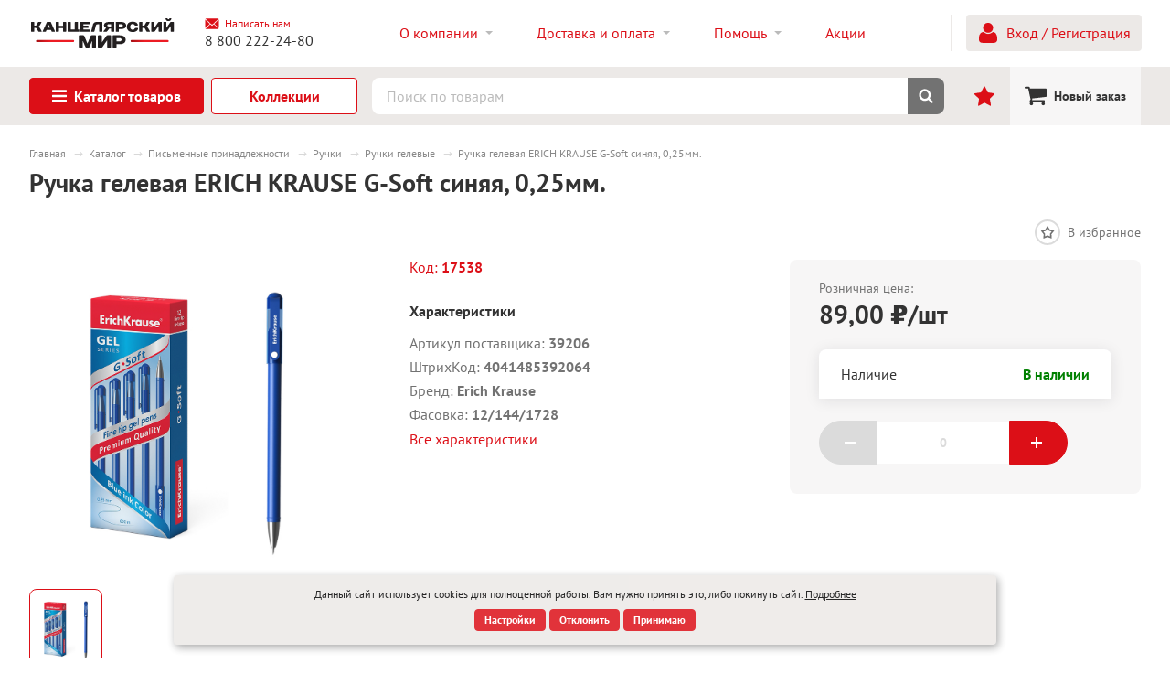

--- FILE ---
content_type: text/html; charset=UTF-8
request_url: https://b2b.kanc-mir-plus.ru/catalog/item-78082/
body_size: 43445
content:
<!DOCTYPE html>
<html lang="ru">

<head>
    <meta http-equiv="Content-Type" content="text/html; charset=UTF-8" />
<link href="/bitrix/cache/css/s1/main_v2/template_e532f8e555c22473eab8a70bc9cc1bfd/template_e532f8e555c22473eab8a70bc9cc1bfd_v1.css?1751956094422481" type="text/css"  data-template-style="true" rel="stylesheet" />







        <meta id="viewport" name="viewport" content="width=device-width, initial-scale=1">
        <meta name="format-detection" content="telephone=no">
    

        <link rel="icon" href="/favicon.ico">
        <link rel="icon" href="/favicon.svg" type="image/svg+xml">
        <link rel="apple-touch-icon" href="/apple-touch-icon.png">
        <link rel="manifest" href="/manifest.webmanifest">
    

                            

                    
<style>
                    :root {
                        --window-bg-color: #ECE9E7;
                        --window-text-color: #000000;
                        --window-button-bg-color: #DC0F17;
                        --window-button-text-color: #FFFFFF;
                        --width: 900px;
                        --opacity: 0.85;
                        --text-size: 12px;
                        --desc-size: 12px;
                        --desc-color: #000000;
                        --title-size: 12px;
                        --title-color: #000000;
                        --button-text-size: 12px;
                        --button-border-width: 1px;
                        --button-border-color: #DC0F17;
                    }
                </style>
<style>
                                    :root {
                                        --transform: translateX(-50%);
                                        --left: 50%;
                                    }
        							</style>



        
            
    
            
                    
    
            
    <title>Ручка гелевая ERICH KRAUSE G-Soft синяя, 0,25мм.</title>
</head>
<body>
    


    <div id='cookie_notification'>
        <div class='cookie_wrapper'>
            <div id='cookie_step_1' class='js-cookie_step'><p>Данный сайт использует cookies для полноценной работы. Вам нужно принять это, либо покинуть сайт. <a target="_blank" href="/cookies-policy/">Подробнее</a></p>
                <div class='cookie_button-block'>
                    <button class='button js-cookie_setting'>Настройки</button>
                    <button class='button js-cookie_cancel'>Отклонить</button>
                    <button class='button js-cookie_accept'>Принимаю</button>
                </div>
            </div>
            <div id='cookie_step_2' class='js-cookie_step' style='display:none;'>
                <p></p>
                <div class='cookie_check'>
                    <input type='checkbox' disabled readonly value='Y' id='cookie_accept_check_1' class='cookie_accept' checked='' data-name='Системные файлы cookie'>
                    <label for='cookie_accept_check_1'><span>Системные файлы cookie</span></label>
                    <div class='cookie_accept_desc'>Эти файлы необходимы для функционирования сайта и не могут быть отключены в наших системах. Вы можете настроить браузер так, чтобы он блокировал их или уведомлял вас об их использовании, но в таком случае возможно, что некоторые разделы сайта не будут работать</div>
                </div>
                <div class='cookie_check js-open-checked'>
                    <input type='checkbox' name='cookie_2' value='Y' id='cookie_accept_check_2' checked='' class='cookie_accept' data-name='Другие файлы cookie'>
                    <label for='cookie_accept_check_2'><span>"Другие файлы cookie"</span></label>
                    <div class='cookie_accept_desc'>Эти файлы могут использоваться для сбора данных о ваших интересах, посещаемых страницах и источниках трафика, чтобы оценивать и улучшать работу нашего сайта, а так же для работы онлайн-чата</div>
                </div>
                <div class='cookie_button-block'>
                    <button class='button js-cookie_setting'>Сохранить настройки</button>
                    <button class='button js-cookie_accept'>Принимаю</button>
                    <button class='button js-cookie_cancel'>Отклонить</button>
                </div>
            </div>
        </div>
    </div>
        
            <div class="overlay"></div>
    <div class="loader" data-delay="200">
        <img class="loader__image lazyload" data-src="/local/templates/main_v2/images/required/loader.svg" alt="">
    </div>
    <div class="header-top">
    <div class="header-top__wrapper wrapper wrapper_no-mobile-padding">
        <div class="header-top__burger-wrapper">
            <button
                class="header-top__burger-button"
                type="button"
                                data-sidebar="#mobile-menu">
                <svg class="header-top__burger-icon"><use href="/local/templates/main_v2/images/required/icons/icons.svg#menu" /></svg>
            </button>
        </div>
        <a class="header-top__logo-link" href="/">
            <img src="/local/templates/main/images/required/Kanc_logo.svg" data-src="/local/templates/main/images/required/Kanc_logo.svg" class="header-top__logo-image lazyload">        </a>
        <div class="header-top__contacts">
			<div class="h-contacts">
                <button class="h-contacts__mail link link_alt" data-dialog="#dialog_m" href="/include/form/feedback.php">
                    <svg class="h-contacts__mail-icon link__icon"><use href="/local/templates/main_v2/images/required/icons/icons.svg#mail" /></svg>
                        Написать нам                </button>
            </div>
            <a class="h-contacts__tel link" href="tel:88002222480">8 800 222-24-80</a>        </div>
        <div class="header-top__nav">
                <nav class="h-nav" data-desktop="0" data-big-desktop="0">
            <ul class="h-nav__list">
                    <li class="h-nav__item h-nav__item_with-sub">
                <a class="h-nav__link" href="/about/">
                    <div class="h-nav__link-content">
                                                <span class="h-nav__label">О компании</span>
                                            </div>
                </a>
                                <ul class="h-nav__sub-list">
                                            <li class="h-nav__sub-item">
                            <a class="h-nav__sub-link" href="/about/">О компании</a>
                        </li>
                                            <li class="h-nav__sub-item">
                            <a class="h-nav__sub-link" href="/news/">Новости </a>
                        </li>
                                            <li class="h-nav__sub-item">
                            <a class="h-nav__sub-link" href="/vacancy/">Вакансии </a>
                        </li>
                                    </ul>
                            </li>
                        <li class="h-nav__item h-nav__item_with-sub">
                <a class="h-nav__link" href="/delivery/">
                    <div class="h-nav__link-content">
                                                <span class="h-nav__label">Доставка и оплата</span>
                                            </div>
                </a>
                                <ul class="h-nav__sub-list">
                                            <li class="h-nav__sub-item">
                            <a class="h-nav__sub-link" href="/delivery/">Доставка</a>
                        </li>
                                            <li class="h-nav__sub-item">
                            <a class="h-nav__sub-link" href="/pay/">Оплата</a>
                        </li>
                                            <li class="h-nav__sub-item">
                            <a class="h-nav__sub-link" href="/warranty/">Гарантия возврата    </a>
                        </li>
                                    </ul>
                            </li>
                        <li class="h-nav__item h-nav__item_with-sub">
                <a class="h-nav__link" href="/faq/">
                    <div class="h-nav__link-content">
                                                <span class="h-nav__label">Помощь</span>
                                            </div>
                </a>
                                <ul class="h-nav__sub-list">
                                            <li class="h-nav__sub-item">
                            <a class="h-nav__sub-link" href="/faq/questions/">Как работать с КанцМирПлюс</a>
                        </li>
                                            <li class="h-nav__sub-item">
                            <a class="h-nav__sub-link" href="/faq/warranty/">Условия закупки</a>
                        </li>
                                            <li class="h-nav__sub-item">
                            <a class="h-nav__sub-link" href="/faq/delivery/">Вопросы и ответы</a>
                        </li>
                                    </ul>
                            </li>
                        <li class="h-nav__item">
                <a class="h-nav__link" href="/shares/">
                    <div class="h-nav__link-content">
                                                <span class="h-nav__label">Акции</span>
                                            </div>
                </a>
                            </li>
                       <li class="h-nav__item h-nav__item_more" hidden>
                <div class="h-nav__link">
                    <div class="h-nav__link-content">
                        <span class="h-nav__label">Ещё</span>
                                            </div>
                </div>
            </li>
        </ul>
    </nav>
        </div>
        <div class="header-top__profile header-top__profile_border">
                            <a class="h-profile link link_alt" href="/personal/">
                    <span class="h-profile__icon-wrapper">
                        <svg class="h-profile__icon link__icon"><use href="/local/templates/main_v2/images/required/icons/icons.svg#account" /></svg>
                    </span>
                    <span class="link__text">Вход / Регистрация</span>
                </a>
                    </div>
        <div class="header-top__actions">
            <ul class="h-actions">
                            <li class="h-actions__item">
                    <a class="h-actions__link" href="/personal/">
                        <svg class="h-actions__icon"><use href="/local/templates/main_v2/images/required/icons/icons.svg#account"></use></svg>
                    </a>
                </li>
                            <li class="h-actions__item h-actions__item_cart h-actions__item_active">
                    <a class="h-actions__link h-actions__link_active" href="/personal/cart/">
                        <svg class="h-actions__icon"><use href="/local/templates/main_v2/images/required/icons/icons.svg#cart" /></svg>
                    </a>
                </li>
            </ul>
        </div>
    </div>
</div>
<div class="header-bottom">
    <div class="header-bottom__wrapper wrapper">
        <div class="header-bottom__menu">
            <a class="header-bottom__menu-button header-bottom__menu-button-first button button_square" href="/catalog/">
                <svg class="button__icon"><use href="/local/templates/main_v2/images/required/icons/icons.svg#menu" /></svg>
                <span class="header-bottom__menu-label">Каталог <span>товаров</span></span>
            </a>
        </div>
	<div class="header-bottom__menu_collections">
            <a class="header-bottom__menu-button button button_square button_alt button__icon_after" href="/collections/">
                <span class="header-bottom__menu-label">Коллекции</span></span>
            </a>
        </div>        
        <div class="header-bottom__search">
            <div class="h-search">
                
                
<div id="title-search" class="smartsearch-title__wrap">
    <form action="/search/" class="h-search__form smartsearch-title__input-conteiner">
        <div class="h-search__input-wrapper">
            <input class="h-search__input" type="text" placeholder="Поиск по товарам" minlength="3" name="q" autocomplete="off" data-throttle="1000" id="title-search-input" type="text" name="q" value=""
                   autocomplete="off">
            <button class="h-search__clear" type="button" hidden>
                <svg class="h-search__clear-icon"><use href="/local/templates/main_v2/images/required/icons/icons.svg#close" /></svg>
            </button>
        </div>
        <button class="h-search__submit" type="submit">
            <svg class="h-search__submit-icon"><use xlink:href="/local/templates/main_v2/images/required/icons/icons.svg#search" /></svg>
            <span class="h-search__spinner">
                <span class="spinner spinner_white"></span>
            </span>
        </button> 
            </form>
</div>

<style>
    .smartsearch-title__wrap,
    .smartsearch-title__result {
        --main-color: #dc0f17;
        --color-gray-200: #F3F5F6;
        --color-gray-500: #ABB5BE;
    }
</style>

 

                            </div>
        </div>
                
                    <a class="header-bottom__link h-cart h-cart_favorites"
                href="/favorite/"
                v-bind:class="{'h-cart_mounted': isMounted}"
                data-add-tooltip-title="Товар добавлен в избранное"
                data-remove-tooltip-title="Товар удалён из избранного">
                <div class="h-cart__wrapper">
                    <svg class="h-cart__icon"><use href="/local/templates/main_v2/images/required/icons/icons.svg#star" /></svg>
                    <div class="h-cart__counter" v-if="counter">{{counter}}</div>
                </div>
            </a>
                                <a
            class="header-bottom__link h-cart h-cart_alt  h-cart_active"
             v-bind:class="{'h-cart_mounted': isMounted}"            href="/personal/cart/"
            data-tooltip-title="Обновлено в заказе">
            <div class="h-cart__wrapper">
                <svg class="h-cart__icon"><use href="/local/templates/main_v2/images/required/icons/icons.svg#cart" /></svg>
									<div class="h-cart__label">
                        Новый заказ
                    </div>
				            </div>
            
        </a>
    </div>
        <div class="menu-2">
        <div class="menu-2__container">
            <div class="menu-2__wrapper wrapper">
                <div class="menu-2__back-wrapper">
                    <button class="menu-2__back" type="button">
                        <svg class="menu-2__back-arrow"><use href="/local/templates/main_v2/images/required/icons/icons.svg#arrow_left" /></svg>
                    </button>
                    <a class="link" href="/catalog/">Каталог товаров</a>
                </div>
                <ul class="menu-2__categories" hidden>
                                    <li class="menu-2__category">
                        <a class="menu-2__category-link" href="/catalog/aktsii/">
                                                                                                <svg class="menu-2__category-icon"><use href="/local/templates/main_v2/images/required/icons/icons.svg#menu" /></svg>
                                                                                        <span class="menu-2__category-label link__text">Акции</span>
                            <svg class="menu-2__category-arrow"><use href="/local/templates/main_v2/images/required/icons/icons.svg#arrow_right" /></svg>
                        </a>
                                                <div class="menu-2__category-container" hidden>
                            <div class="menu-2__back-wrapper">
                                <button class="menu-2__back" type="button">
                                    <svg class="menu-2__back-arrow"><use href="/local/templates/main_v2/images/required/icons/icons.svg#arrow_left" /></svg>
                                </button>
                                <a class="link" href="/catalog/aktsii/">Акции</a>
                            </div>
                            <div class="menu-2__category-header">
                                <div class="menu-2__category-title">Акции</div>
                                <a class="menu-2__all-subcategories link link_alt" href="/catalog/aktsii/">всего 4 категории</a>
                            </div>
                            <div class="menu-2__category-wrapper">
                                <div class="menu-2__category-content">
                                                                    <div class="menu-2__subcategory">
                                        <a class="menu-2__subcategory-title link link_alt" href="/catalog/aktsii/aktsiya_bruno_visconti/">Акция Bruno Visconti</a>
                                        <ul class="menu-2__subcategory-list" data-max-md="3">
                                                                                </ul>
                                                                            </div>
                                                                        <div class="menu-2__subcategory">
                                        <a class="menu-2__subcategory-title link link_alt" href="/catalog/aktsii/aktsiya_erich_krause/">Акция Erich Krause</a>
                                        <ul class="menu-2__subcategory-list" data-max-md="3">
                                                                                </ul>
                                                                            </div>
                                                                        <div class="menu-2__subcategory">
                                        <a class="menu-2__subcategory-title link link_alt" href="/catalog/aktsii/aktsiya_khatber/">Акция Хатбер</a>
                                        <ul class="menu-2__subcategory-list" data-max-md="3">
                                                                                </ul>
                                                                            </div>
                                                                        <div class="menu-2__subcategory">
                                        <a class="menu-2__subcategory-title link link_alt" href="/catalog/aktsii/rasprodazha/">Распродажа</a>
                                        <ul class="menu-2__subcategory-list" data-max-md="3">
                                                                                </ul>
                                                                            </div>
                                                                    </div>
                                    <div class="menu-2__banners">
                    <a class="menu-2__banner" href="/brands/erich-krause/" title="Erich Krause">
                <img class="menu-2__banner-image lazyload" data-src="/upload/iblock/9aa/47evgkrdb1dpb3bz15amncvrxdfwmmw2.png" alt="">
            </a>
                        <a class="menu-2__banner" href="/brands/hatber/" title="Hatber">
                <img class="menu-2__banner-image lazyload" data-src="/upload/iblock/2a9/ewt6uevdco6djbd0mdm8q7q8rb5hmai2.jpg" alt="">
            </a>
                        <a class="menu-2__banner" href="/brands/brunovisvonti/" title="Bruno Visconti">
                <img class="menu-2__banner-image lazyload" data-src="/upload/iblock/31e/jvxxs49xp8x03f3rdsiyc71c0km3li38.jpg" alt="">
            </a>
                        <a class="menu-2__banner" href="/brands/alt/" title="Альт">
                <img class="menu-2__banner-image lazyload" data-src="/upload/iblock/5ef/4u2gp04azgmihmw3fijw6hqannpvnc8u.webp" alt="">
            </a>
                        <a class="menu-2__banner" href="/brands/pensan/" title="Pensan">
                <img class="menu-2__banner-image lazyload" data-src="/upload/iblock/d0b/cg34h6pylsaqe6r3tbu3vunup44i4xmp.webp" alt="">
            </a>
                        <a class="menu-2__banner" href="/brands/malevich/" title="Малевич">
                <img class="menu-2__banner-image lazyload" data-src="/upload/iblock/252/omqzj1kd0c9p968zjvlbtda9kkiqwn5t.webp" alt="">
            </a>
                        <a class="menu-2__banner" href="/brands/profpress/" title="ПрофПресс">
                <img class="menu-2__banner-image lazyload" data-src="/upload/iblock/35d/ifna4ktjyri7ykw8crlhftjmfwffwf1e.webp" alt="">
            </a>
                        <a class="menu-2__banner" href="/brands/silka/" title="Silka">
                <img class="menu-2__banner-image lazyload" data-src="/upload/iblock/f19/ljh9gezq6ldnzlrxme2olo63kp5a2aru.jpg" alt="">
            </a>
                        <a class="menu-2__banner" href="/brands/maped/" title="Maped">
                <img class="menu-2__banner-image lazyload" data-src="/upload/iblock/74c/4u03h0ebza3el9godp97se27yse6brvj.webp" alt="">
            </a>
                        <a class="menu-2__banner" href="/brands/luch/" title="Луч">
                <img class="menu-2__banner-image lazyload" data-src="/upload/iblock/be7/6ouk7h385uuivudksrpt3754hbcukpuv.png" alt="">
            </a>
                </div>
                                </div>
                        </div>
                                            </li>
                                    <li class="menu-2__category">
                        <a class="menu-2__category-link" href="/catalog/novinki/">
                                                                                                                    <span class="menu-2__category-label link__text">НОВИНКИ</span>
                            <svg class="menu-2__category-arrow"><use href="/local/templates/main_v2/images/required/icons/icons.svg#arrow_right" /></svg>
                        </a>
                                            </li>
                                    <li class="menu-2__category">
                        <a class="menu-2__category-link" href="/catalog/khity/">
                                                                                                                    <span class="menu-2__category-label link__text">ХИТЫ</span>
                            <svg class="menu-2__category-arrow"><use href="/local/templates/main_v2/images/required/icons/icons.svg#arrow_right" /></svg>
                        </a>
                                            </li>
                                    <li class="menu-2__category">
                        <a class="menu-2__category-link" href="/catalog/korporativnoe_predlozhenie/">
                                                                                                                    <span class="menu-2__category-label link__text">Корпоративное предложение</span>
                            <svg class="menu-2__category-arrow"><use href="/local/templates/main_v2/images/required/icons/icons.svg#arrow_right" /></svg>
                        </a>
                                            </li>
                                    <li class="menu-2__category">
                        <a class="menu-2__category-link" href="/catalog/pismennye_prinadlezhnosti/">
                                                                                                <svg class="menu-2__category-icon"><use href="/local/templates/main_v2/images/required/icons/icons.svg#menu" /></svg>
                                                                                        <span class="menu-2__category-label link__text">Письменные принадлежности</span>
                            <svg class="menu-2__category-arrow"><use href="/local/templates/main_v2/images/required/icons/icons.svg#arrow_right" /></svg>
                        </a>
                                                <div class="menu-2__category-container" hidden>
                            <div class="menu-2__back-wrapper">
                                <button class="menu-2__back" type="button">
                                    <svg class="menu-2__back-arrow"><use href="/local/templates/main_v2/images/required/icons/icons.svg#arrow_left" /></svg>
                                </button>
                                <a class="link" href="/catalog/pismennye_prinadlezhnosti/">Письменные принадлежности</a>
                            </div>
                            <div class="menu-2__category-header">
                                <div class="menu-2__category-title">Письменные принадлежности</div>
                                <a class="menu-2__all-subcategories link link_alt" href="/catalog/pismennye_prinadlezhnosti/">всего 11 категорий</a>
                            </div>
                            <div class="menu-2__category-wrapper">
                                <div class="menu-2__category-content">
                                                                    <div class="menu-2__subcategory">
                                        <a class="menu-2__subcategory-title link link_alt" href="/catalog/pismennye_prinadlezhnosti/ruchki/">Ручки</a>
                                        <ul class="menu-2__subcategory-list" data-max-md="3">
                                                                                    <li class="menu-2__subcategory-item">
                                                <a class="menu-2__subcategory-link link" href="/catalog/pismennye_prinadlezhnosti/ruchki/ruchki_sharikovye/">Ручки шариковые</a>
                                            </li>
                                                                                        <li class="menu-2__subcategory-item">
                                                <a class="menu-2__subcategory-link link" href="/catalog/pismennye_prinadlezhnosti/ruchki/ruchki_gelevye/">Ручки гелевые</a>
                                            </li>
                                                                                        <li class="menu-2__subcategory-item">
                                                <a class="menu-2__subcategory-link link" href="/catalog/pismennye_prinadlezhnosti/ruchki/ruchki_rollery/">Ручки роллеры</a>
                                            </li>
                                                                                        <li class="menu-2__subcategory-item">
                                                <a class="menu-2__subcategory-link link" href="/catalog/pismennye_prinadlezhnosti/ruchki/ruchki_stiraemye/">Ручки стираемые</a>
                                            </li>
                                                                                        <li class="menu-2__subcategory-item">
                                                <a class="menu-2__subcategory-link link" href="/catalog/pismennye_prinadlezhnosti/ruchki/ruchki_detskie/">Ручки детские</a>
                                            </li>
                                                                                        <li class="menu-2__subcategory-item">
                                                <a class="menu-2__subcategory-link link" href="/catalog/pismennye_prinadlezhnosti/ruchki/ruchki_kapilyarnye/">Ручки капилярные</a>
                                            </li>
                                                                                        <li class="menu-2__subcategory-item">
                                                <a class="menu-2__subcategory-link link" href="/catalog/pismennye_prinadlezhnosti/ruchki/ruchki_nastolnye/">Ручки настольные</a>
                                            </li>
                                                                                        <li class="menu-2__subcategory-item">
                                                <a class="menu-2__subcategory-link link" href="/catalog/pismennye_prinadlezhnosti/ruchki/ruchki_perevye/">Ручки перьевые</a>
                                            </li>
                                                                                        <li class="menu-2__subcategory-item">
                                                <a class="menu-2__subcategory-link link" href="/catalog/pismennye_prinadlezhnosti/ruchki/sterzhni/">Стержни</a>
                                            </li>
                                                                                        <li class="menu-2__subcategory-item">
                                                <a class="menu-2__subcategory-link link" href="/catalog/pismennye_prinadlezhnosti/ruchki/nabory_gelevykh_ruchek/">Наборы гелевых ручек</a>
                                            </li>
                                                                                        <li class="menu-2__subcategory-item">
                                                <a class="menu-2__subcategory-link link" href="/catalog/pismennye_prinadlezhnosti/ruchki/nabory_sharikovykh_ruchek/">Наборы шариковых ручек</a>
                                            </li>
                                                                                    </ul>
                                                                                    <a class="menu-2__all link link_alt" href="/catalog/pismennye_prinadlezhnosti/ruchki/">
                                                Все товары
                                                <svg class="menu-2__all-arrow"><use href="/local/templates/main_v2/images/required/icons/icons.svg#arrow_right" /></svg>
                                            </a>
                                                                                </div>
                                                                        <div class="menu-2__subcategory">
                                        <a class="menu-2__subcategory-title link link_alt" href="/catalog/pismennye_prinadlezhnosti/karandashi/">Карандаши</a>
                                        <ul class="menu-2__subcategory-list" data-max-md="3">
                                                                                    <li class="menu-2__subcategory-item">
                                                <a class="menu-2__subcategory-link link" href="/catalog/pismennye_prinadlezhnosti/karandashi/karandashi_ch_gr/">Карандаши ч/гр</a>
                                            </li>
                                                                                        <li class="menu-2__subcategory-item">
                                                <a class="menu-2__subcategory-link link" href="/catalog/pismennye_prinadlezhnosti/karandashi/karandashi_tsvetnye/">Карандаши цветные</a>
                                            </li>
                                                                                        <li class="menu-2__subcategory-item">
                                                <a class="menu-2__subcategory-link link" href="/catalog/pismennye_prinadlezhnosti/karandashi/karandashi_voskovye_2/">Карандаши восковые</a>
                                            </li>
                                                                                        <li class="menu-2__subcategory-item">
                                                <a class="menu-2__subcategory-link link" href="/catalog/pismennye_prinadlezhnosti/karandashi/karandashi_mekhanicheskie/">Карандаши механические</a>
                                            </li>
                                                                                        <li class="menu-2__subcategory-item">
                                                <a class="menu-2__subcategory-link link" href="/catalog/pismennye_prinadlezhnosti/karandashi/grifeli_dlya_karandashey/">Грифели для карандашей</a>
                                            </li>
                                                                                        <li class="menu-2__subcategory-item">
                                                <a class="menu-2__subcategory-link link" href="/catalog/pismennye_prinadlezhnosti/karandashi/lastiki/">Ластики</a>
                                            </li>
                                                                                        <li class="menu-2__subcategory-item">
                                                <a class="menu-2__subcategory-link link" href="/catalog/pismennye_prinadlezhnosti/karandashi/tochilki/">Точилки</a>
                                            </li>
                                                                                    </ul>
                                                                                    <a class="menu-2__all link link_alt" href="/catalog/pismennye_prinadlezhnosti/karandashi/">
                                                Все товары
                                                <svg class="menu-2__all-arrow"><use href="/local/templates/main_v2/images/required/icons/icons.svg#arrow_right" /></svg>
                                            </a>
                                                                                </div>
                                                                        <div class="menu-2__subcategory">
                                        <a class="menu-2__subcategory-title link link_alt" href="/catalog/pismennye_prinadlezhnosti/markery_i_tekstovydeliteli/">Маркеры и текстовыделители</a>
                                        <ul class="menu-2__subcategory-list" data-max-md="3">
                                                                                    <li class="menu-2__subcategory-item">
                                                <a class="menu-2__subcategory-link link" href="/catalog/pismennye_prinadlezhnosti/markery_i_tekstovydeliteli/markery_permanentnye/">Маркеры перманентные</a>
                                            </li>
                                                                                        <li class="menu-2__subcategory-item">
                                                <a class="menu-2__subcategory-link link" href="/catalog/pismennye_prinadlezhnosti/markery_i_tekstovydeliteli/markery_nepermanentnye/">Маркеры неперманентные</a>
                                            </li>
                                                                                        <li class="menu-2__subcategory-item">
                                                <a class="menu-2__subcategory-link link" href="/catalog/pismennye_prinadlezhnosti/markery_i_tekstovydeliteli/markery_dlya_belykh_dosok/">Маркеры для белых досок</a>
                                            </li>
                                                                                        <li class="menu-2__subcategory-item">
                                                <a class="menu-2__subcategory-link link" href="/catalog/pismennye_prinadlezhnosti/markery_i_tekstovydeliteli/markery_dlya_cd_dvd/">Маркеры для CD/DVD</a>
                                            </li>
                                                                                        <li class="menu-2__subcategory-item">
                                                <a class="menu-2__subcategory-link link" href="/catalog/pismennye_prinadlezhnosti/markery_i_tekstovydeliteli/markery_melovye/">Маркеры меловые</a>
                                            </li>
                                                                                        <li class="menu-2__subcategory-item">
                                                <a class="menu-2__subcategory-link link" href="/catalog/pismennye_prinadlezhnosti/markery_i_tekstovydeliteli/markery_dlya_sketchinga/">Маркеры для скетчинга</a>
                                            </li>
                                                                                        <li class="menu-2__subcategory-item">
                                                <a class="menu-2__subcategory-link link" href="/catalog/pismennye_prinadlezhnosti/markery_i_tekstovydeliteli/markery_kraski/">Маркеры-краски</a>
                                            </li>
                                                                                        <li class="menu-2__subcategory-item">
                                                <a class="menu-2__subcategory-link link" href="/catalog/pismennye_prinadlezhnosti/markery_i_tekstovydeliteli/tekstovydeliteli/">Текстовыделители</a>
                                            </li>
                                                                                    </ul>
                                                                                    <a class="menu-2__all link link_alt" href="/catalog/pismennye_prinadlezhnosti/markery_i_tekstovydeliteli/">
                                                Все товары
                                                <svg class="menu-2__all-arrow"><use href="/local/templates/main_v2/images/required/icons/icons.svg#arrow_right" /></svg>
                                            </a>
                                                                                </div>
                                                                        <div class="menu-2__subcategory">
                                        <a class="menu-2__subcategory-title link link_alt" href="/catalog/pismennye_prinadlezhnosti/flomastery/">Фломастеры</a>
                                        <ul class="menu-2__subcategory-list" data-max-md="3">
                                                                                </ul>
                                                                            </div>
                                                                        <div class="menu-2__subcategory">
                                        <a class="menu-2__subcategory-title link link_alt" href="/catalog/pismennye_prinadlezhnosti/kisti_2/">Кисти</a>
                                        <ul class="menu-2__subcategory-list" data-max-md="3">
                                                                                </ul>
                                                                            </div>
                                                                        <div class="menu-2__subcategory">
                                        <a class="menu-2__subcategory-title link link_alt" href="/catalog/pismennye_prinadlezhnosti/sketch_markery/">Скетч маркеры</a>
                                        <ul class="menu-2__subcategory-list" data-max-md="3">
                                                                                </ul>
                                                                            </div>
                                                                        <div class="menu-2__subcategory">
                                        <a class="menu-2__subcategory-title link link_alt" href="/catalog/pismennye_prinadlezhnosti/gotovalni_i_chertyezhnye_prinadlezhnosti/">Готовальни и чертёжные принадлежности</a>
                                        <ul class="menu-2__subcategory-list" data-max-md="3">
                                                                                    <li class="menu-2__subcategory-item">
                                                <a class="menu-2__subcategory-link link" href="/catalog/pismennye_prinadlezhnosti/gotovalni_i_chertyezhnye_prinadlezhnosti/tsirkuli/">Циркули</a>
                                            </li>
                                                                                        <li class="menu-2__subcategory-item">
                                                <a class="menu-2__subcategory-link link" href="/catalog/pismennye_prinadlezhnosti/gotovalni_i_chertyezhnye_prinadlezhnosti/gotovalni/">Готовальни</a>
                                            </li>
                                                                                        <li class="menu-2__subcategory-item">
                                                <a class="menu-2__subcategory-link link" href="/catalog/pismennye_prinadlezhnosti/gotovalni_i_chertyezhnye_prinadlezhnosti/lineyki_1/">Линейки</a>
                                            </li>
                                                                                        <li class="menu-2__subcategory-item">
                                                <a class="menu-2__subcategory-link link" href="/catalog/pismennye_prinadlezhnosti/gotovalni_i_chertyezhnye_prinadlezhnosti/treugolniki_1/">Треугольники</a>
                                            </li>
                                                                                        <li class="menu-2__subcategory-item">
                                                <a class="menu-2__subcategory-link link" href="/catalog/pismennye_prinadlezhnosti/gotovalni_i_chertyezhnye_prinadlezhnosti/transportiry_1/">Транспортиры</a>
                                            </li>
                                                                                        <li class="menu-2__subcategory-item">
                                                <a class="menu-2__subcategory-link link" href="/catalog/pismennye_prinadlezhnosti/gotovalni_i_chertyezhnye_prinadlezhnosti/nabory_geometricheskie_1/">Наборы геометрические</a>
                                            </li>
                                                                                        <li class="menu-2__subcategory-item">
                                                <a class="menu-2__subcategory-link link" href="/catalog/pismennye_prinadlezhnosti/gotovalni_i_chertyezhnye_prinadlezhnosti/lineyki_spetsialnye_trafarety_1/">Линейки специальные, трафареты</a>
                                            </li>
                                                                                        <li class="menu-2__subcategory-item">
                                                <a class="menu-2__subcategory-link link" href="/catalog/pismennye_prinadlezhnosti/gotovalni_i_chertyezhnye_prinadlezhnosti/perya_chertyezhnye/">Перья чертёжные</a>
                                            </li>
                                                                                        <li class="menu-2__subcategory-item">
                                                <a class="menu-2__subcategory-link link" href="/catalog/pismennye_prinadlezhnosti/gotovalni_i_chertyezhnye_prinadlezhnosti/tubusy/">Тубусы</a>
                                            </li>
                                                                                    </ul>
                                                                                    <a class="menu-2__all link link_alt" href="/catalog/pismennye_prinadlezhnosti/gotovalni_i_chertyezhnye_prinadlezhnosti/">
                                                Все товары
                                                <svg class="menu-2__all-arrow"><use href="/local/templates/main_v2/images/required/icons/icons.svg#arrow_right" /></svg>
                                            </a>
                                                                                </div>
                                                                        <div class="menu-2__subcategory">
                                        <a class="menu-2__subcategory-title link link_alt" href="/catalog/pismennye_prinadlezhnosti/akvarel_guash_kraski_1/">Акварель, Гуашь, Краски</a>
                                        <ul class="menu-2__subcategory-list" data-max-md="3">
                                                                                    <li class="menu-2__subcategory-item">
                                                <a class="menu-2__subcategory-link link" href="/catalog/pismennye_prinadlezhnosti/akvarel_guash_kraski_1/akvarel_1/">Акварель</a>
                                            </li>
                                                                                        <li class="menu-2__subcategory-item">
                                                <a class="menu-2__subcategory-link link" href="/catalog/pismennye_prinadlezhnosti/akvarel_guash_kraski_1/guash_1/">Гуашь</a>
                                            </li>
                                                                                        <li class="menu-2__subcategory-item">
                                                <a class="menu-2__subcategory-link link" href="/catalog/pismennye_prinadlezhnosti/akvarel_guash_kraski_1/palchikovye_krski/">Пальчиковые крски</a>
                                            </li>
                                                                                        <li class="menu-2__subcategory-item">
                                                <a class="menu-2__subcategory-link link" href="/catalog/pismennye_prinadlezhnosti/akvarel_guash_kraski_1/stakany_neprolivayki_3/">Стаканы непроливайки</a>
                                            </li>
                                                                                        <li class="menu-2__subcategory-item">
                                                <a class="menu-2__subcategory-link link" href="/catalog/pismennye_prinadlezhnosti/akvarel_guash_kraski_1/palitra_3/">Палитра</a>
                                            </li>
                                                                                        <li class="menu-2__subcategory-item">
                                                <a class="menu-2__subcategory-link link" href="/catalog/pismennye_prinadlezhnosti/akvarel_guash_kraski_1/fartuki/">Фартуки</a>
                                            </li>
                                                                                        <li class="menu-2__subcategory-item">
                                                <a class="menu-2__subcategory-link link" href="/catalog/pismennye_prinadlezhnosti/akvarel_guash_kraski_1/kleyenka_dlya_urokov/">Клеёнка для уроков</a>
                                            </li>
                                                                                    </ul>
                                                                                    <a class="menu-2__all link link_alt" href="/catalog/pismennye_prinadlezhnosti/akvarel_guash_kraski_1/">
                                                Все товары
                                                <svg class="menu-2__all-arrow"><use href="/local/templates/main_v2/images/required/icons/icons.svg#arrow_right" /></svg>
                                            </a>
                                                                                </div>
                                                                        <div class="menu-2__subcategory">
                                        <a class="menu-2__subcategory-title link link_alt" href="/catalog/pismennye_prinadlezhnosti/podarochnye_ruchki/">Подарочные ручки</a>
                                        <ul class="menu-2__subcategory-list" data-max-md="3">
                                                                                    <li class="menu-2__subcategory-item">
                                                <a class="menu-2__subcategory-link link" href="/catalog/pismennye_prinadlezhnosti/podarochnye_ruchki/ruchki_podarochnye_bruno_visconti/">Ручки подарочные Bruno Visconti</a>
                                            </li>
                                                                                        <li class="menu-2__subcategory-item">
                                                <a class="menu-2__subcategory-link link" href="/catalog/pismennye_prinadlezhnosti/podarochnye_ruchki/ruchki_parker/">Ручки Parker</a>
                                            </li>
                                                                                        <li class="menu-2__subcategory-item">
                                                <a class="menu-2__subcategory-link link" href="/catalog/pismennye_prinadlezhnosti/podarochnye_ruchki/nabory_ruchek_podarochnye_1/">Наборы ручек подарочные</a>
                                            </li>
                                                                                        <li class="menu-2__subcategory-item">
                                                <a class="menu-2__subcategory-link link" href="/catalog/pismennye_prinadlezhnosti/podarochnye_ruchki/sterzhni_chernila/">Стержни, чернила</a>
                                            </li>
                                                                                        <li class="menu-2__subcategory-item">
                                                <a class="menu-2__subcategory-link link" href="/catalog/pismennye_prinadlezhnosti/podarochnye_ruchki/futlyary_podarochnye/">Футляры подарочные</a>
                                            </li>
                                                                                    </ul>
                                                                                    <a class="menu-2__all link link_alt" href="/catalog/pismennye_prinadlezhnosti/podarochnye_ruchki/">
                                                Все товары
                                                <svg class="menu-2__all-arrow"><use href="/local/templates/main_v2/images/required/icons/icons.svg#arrow_right" /></svg>
                                            </a>
                                                                                </div>
                                                                        <div class="menu-2__subcategory">
                                        <a class="menu-2__subcategory-title link link_alt" href="/catalog/pismennye_prinadlezhnosti/prinadlezhnosti_dlya_obucheniya_pismu/">Принадлежности для обучения письму</a>
                                        <ul class="menu-2__subcategory-list" data-max-md="3">
                                                                                </ul>
                                                                            </div>
                                                                        <div class="menu-2__subcategory">
                                        <a class="menu-2__subcategory-title link link_alt" href="/catalog/pismennye_prinadlezhnosti/mel_belyy_tsvetnoy/">Мел белый, цветной</a>
                                        <ul class="menu-2__subcategory-list" data-max-md="3">
                                                                                </ul>
                                                                            </div>
                                                                    </div>
                                    <div class="menu-2__banners">
                    <a class="menu-2__banner" href="/brands/erich-krause/" title="Erich Krause">
                <img class="menu-2__banner-image lazyload" data-src="/upload/iblock/9aa/47evgkrdb1dpb3bz15amncvrxdfwmmw2.png" alt="">
            </a>
                        <a class="menu-2__banner" href="/brands/hatber/" title="Hatber">
                <img class="menu-2__banner-image lazyload" data-src="/upload/iblock/2a9/ewt6uevdco6djbd0mdm8q7q8rb5hmai2.jpg" alt="">
            </a>
                        <a class="menu-2__banner" href="/brands/brunovisvonti/" title="Bruno Visconti">
                <img class="menu-2__banner-image lazyload" data-src="/upload/iblock/31e/jvxxs49xp8x03f3rdsiyc71c0km3li38.jpg" alt="">
            </a>
                        <a class="menu-2__banner" href="/brands/alt/" title="Альт">
                <img class="menu-2__banner-image lazyload" data-src="/upload/iblock/5ef/4u2gp04azgmihmw3fijw6hqannpvnc8u.webp" alt="">
            </a>
                        <a class="menu-2__banner" href="/brands/pensan/" title="Pensan">
                <img class="menu-2__banner-image lazyload" data-src="/upload/iblock/d0b/cg34h6pylsaqe6r3tbu3vunup44i4xmp.webp" alt="">
            </a>
                        <a class="menu-2__banner" href="/brands/malevich/" title="Малевич">
                <img class="menu-2__banner-image lazyload" data-src="/upload/iblock/252/omqzj1kd0c9p968zjvlbtda9kkiqwn5t.webp" alt="">
            </a>
                        <a class="menu-2__banner" href="/brands/profpress/" title="ПрофПресс">
                <img class="menu-2__banner-image lazyload" data-src="/upload/iblock/35d/ifna4ktjyri7ykw8crlhftjmfwffwf1e.webp" alt="">
            </a>
                        <a class="menu-2__banner" href="/brands/silka/" title="Silka">
                <img class="menu-2__banner-image lazyload" data-src="/upload/iblock/f19/ljh9gezq6ldnzlrxme2olo63kp5a2aru.jpg" alt="">
            </a>
                        <a class="menu-2__banner" href="/brands/maped/" title="Maped">
                <img class="menu-2__banner-image lazyload" data-src="/upload/iblock/74c/4u03h0ebza3el9godp97se27yse6brvj.webp" alt="">
            </a>
                        <a class="menu-2__banner" href="/brands/luch/" title="Луч">
                <img class="menu-2__banner-image lazyload" data-src="/upload/iblock/be7/6ouk7h385uuivudksrpt3754hbcukpuv.png" alt="">
            </a>
                </div>
                                </div>
                        </div>
                                            </li>
                                    <li class="menu-2__category">
                        <a class="menu-2__category-link" href="/catalog/bumazhnaya_produktsiya_dlya_shkoly/">
                                                                                                <svg class="menu-2__category-icon"><use href="/local/templates/main_v2/images/required/icons/icons.svg#menu" /></svg>
                                                                                        <span class="menu-2__category-label link__text">Бумажная продукция</span>
                            <svg class="menu-2__category-arrow"><use href="/local/templates/main_v2/images/required/icons/icons.svg#arrow_right" /></svg>
                        </a>
                                                <div class="menu-2__category-container" hidden>
                            <div class="menu-2__back-wrapper">
                                <button class="menu-2__back" type="button">
                                    <svg class="menu-2__back-arrow"><use href="/local/templates/main_v2/images/required/icons/icons.svg#arrow_left" /></svg>
                                </button>
                                <a class="link" href="/catalog/bumazhnaya_produktsiya_dlya_shkoly/">Бумажная продукция</a>
                            </div>
                            <div class="menu-2__category-header">
                                <div class="menu-2__category-title">Бумажная продукция</div>
                                <a class="menu-2__all-subcategories link link_alt" href="/catalog/bumazhnaya_produktsiya_dlya_shkoly/">всего 19 категорий</a>
                            </div>
                            <div class="menu-2__category-wrapper">
                                <div class="menu-2__category-content">
                                                                    <div class="menu-2__subcategory">
                                        <a class="menu-2__subcategory-title link link_alt" href="/catalog/bumazhnaya_produktsiya_dlya_shkoly/albomy_papki_sketchbuki_/">Альбомы, папки, скетчбуки </a>
                                        <ul class="menu-2__subcategory-list" data-max-md="3">
                                                                                    <li class="menu-2__subcategory-item">
                                                <a class="menu-2__subcategory-link link" href="/catalog/bumazhnaya_produktsiya_dlya_shkoly/albomy_papki_sketchbuki_/albomy_i_papki_dlya_risovaniya/">Альбомы и папки для рисования</a>
                                            </li>
                                                                                        <li class="menu-2__subcategory-item">
                                                <a class="menu-2__subcategory-link link" href="/catalog/bumazhnaya_produktsiya_dlya_shkoly/albomy_papki_sketchbuki_/sketbuki/">Скетбуки</a>
                                            </li>
                                                                                        <li class="menu-2__subcategory-item">
                                                <a class="menu-2__subcategory-link link" href="/catalog/bumazhnaya_produktsiya_dlya_shkoly/albomy_papki_sketchbuki_/albomy_i_papki_dlya_chercheniya/">Альбомы и папки для черчения</a>
                                            </li>
                                                                                        <li class="menu-2__subcategory-item">
                                                <a class="menu-2__subcategory-link link" href="/catalog/bumazhnaya_produktsiya_dlya_shkoly/albomy_papki_sketchbuki_/bumaga_kopirovalnaya/">Бумага копировальная</a>
                                            </li>
                                                                                        <li class="menu-2__subcategory-item">
                                                <a class="menu-2__subcategory-link link" href="/catalog/bumazhnaya_produktsiya_dlya_shkoly/albomy_papki_sketchbuki_/bumaga_masshtabno_koordinatnaya/">Бумага масштабно-координатная</a>
                                            </li>
                                                                                        <li class="menu-2__subcategory-item">
                                                <a class="menu-2__subcategory-link link" href="/catalog/bumazhnaya_produktsiya_dlya_shkoly/albomy_papki_sketchbuki_/vatman/">Ватман</a>
                                            </li>
                                                                                        <li class="menu-2__subcategory-item">
                                                <a class="menu-2__subcategory-link link" href="/catalog/bumazhnaya_produktsiya_dlya_shkoly/albomy_papki_sketchbuki_/kalka/">Калька</a>
                                            </li>
                                                                                        <li class="menu-2__subcategory-item">
                                                <a class="menu-2__subcategory-link link" href="/catalog/bumazhnaya_produktsiya_dlya_shkoly/albomy_papki_sketchbuki_/papki_dlya_chercheniya/">Папки для черчения</a>
                                            </li>
                                                                                    </ul>
                                                                                    <a class="menu-2__all link link_alt" href="/catalog/bumazhnaya_produktsiya_dlya_shkoly/albomy_papki_sketchbuki_/">
                                                Все товары
                                                <svg class="menu-2__all-arrow"><use href="/local/templates/main_v2/images/required/icons/icons.svg#arrow_right" /></svg>
                                            </a>
                                                                                </div>
                                                                        <div class="menu-2__subcategory">
                                        <a class="menu-2__subcategory-title link link_alt" href="/catalog/bumazhnaya_produktsiya_dlya_shkoly/bumaga_dlya_printerov/">Бумага для принтеров</a>
                                        <ul class="menu-2__subcategory-list" data-max-md="3">
                                                                                    <li class="menu-2__subcategory-item">
                                                <a class="menu-2__subcategory-link link" href="/catalog/bumazhnaya_produktsiya_dlya_shkoly/bumaga_dlya_printerov/bumaga_ofisnaya_a4_a3/">Бумага офисная А4, А3</a>
                                            </li>
                                                                                        <li class="menu-2__subcategory-item">
                                                <a class="menu-2__subcategory-link link" href="/catalog/bumazhnaya_produktsiya_dlya_shkoly/bumaga_dlya_printerov/bumaga_formatnaya_tsvetnaya/">Бумага форматная цветная</a>
                                            </li>
                                                                                        <li class="menu-2__subcategory-item">
                                                <a class="menu-2__subcategory-link link" href="/catalog/bumazhnaya_produktsiya_dlya_shkoly/bumaga_dlya_printerov/fotobumaga_dlya_lazernoy_pechati/">Фотобумага для лазерной печати</a>
                                            </li>
                                                                                        <li class="menu-2__subcategory-item">
                                                <a class="menu-2__subcategory-link link" href="/catalog/bumazhnaya_produktsiya_dlya_shkoly/bumaga_dlya_printerov/fotobumaga_dlya_struynoy_pechati/">Фотобумага для струйной печати</a>
                                            </li>
                                                                                        <li class="menu-2__subcategory-item">
                                                <a class="menu-2__subcategory-link link" href="/catalog/bumazhnaya_produktsiya_dlya_shkoly/bumaga_dlya_printerov/bumaga_samokleyashchayasya_v_listakh/">Бумага самоклеящаяся в листах</a>
                                            </li>
                                                                                        <li class="menu-2__subcategory-item">
                                                <a class="menu-2__subcategory-link link" href="/catalog/bumazhnaya_produktsiya_dlya_shkoly/bumaga_dlya_printerov/roliki_dlya_ofisnoy_tekhniki/">Ролики для офисной техники</a>
                                            </li>
                                                                                        <li class="menu-2__subcategory-item">
                                                <a class="menu-2__subcategory-link link" href="/catalog/bumazhnaya_produktsiya_dlya_shkoly/bumaga_dlya_printerov/roliki_dlya_plottera/">Ролики для плоттера</a>
                                            </li>
                                                                                    </ul>
                                                                                    <a class="menu-2__all link link_alt" href="/catalog/bumazhnaya_produktsiya_dlya_shkoly/bumaga_dlya_printerov/">
                                                Все товары
                                                <svg class="menu-2__all-arrow"><use href="/local/templates/main_v2/images/required/icons/icons.svg#arrow_right" /></svg>
                                            </a>
                                                                                </div>
                                                                        <div class="menu-2__subcategory">
                                        <a class="menu-2__subcategory-title link link_alt" href="/catalog/bumazhnaya_produktsiya_dlya_shkoly/tetradi/">Тетради</a>
                                        <ul class="menu-2__subcategory-list" data-max-md="3">
                                                                                    <li class="menu-2__subcategory-item">
                                                <a class="menu-2__subcategory-link link" href="/catalog/bumazhnaya_produktsiya_dlya_shkoly/tetradi/stendy_gotovye_resheniya/">Стенды.Готовые решения</a>
                                            </li>
                                                                                        <li class="menu-2__subcategory-item">
                                                <a class="menu-2__subcategory-link link" href="/catalog/bumazhnaya_produktsiya_dlya_shkoly/tetradi/tetradi_12_listov/">Тетради 12 листов</a>
                                            </li>
                                                                                        <li class="menu-2__subcategory-item">
                                                <a class="menu-2__subcategory-link link" href="/catalog/bumazhnaya_produktsiya_dlya_shkoly/tetradi/tetradi_18_listov/">Тетради 18 листов</a>
                                            </li>
                                                                                        <li class="menu-2__subcategory-item">
                                                <a class="menu-2__subcategory-link link" href="/catalog/bumazhnaya_produktsiya_dlya_shkoly/tetradi/tetradi_24_lista/">Тетради 24 листа</a>
                                            </li>
                                                                                        <li class="menu-2__subcategory-item">
                                                <a class="menu-2__subcategory-link link" href="/catalog/bumazhnaya_produktsiya_dlya_shkoly/tetradi/tetradi_40_48_listov/">Тетради 40-48 листов</a>
                                            </li>
                                                                                        <li class="menu-2__subcategory-item">
                                                <a class="menu-2__subcategory-link link" href="/catalog/bumazhnaya_produktsiya_dlya_shkoly/tetradi/tetradi_60_listov/">Тетради 60 листов</a>
                                            </li>
                                                                                        <li class="menu-2__subcategory-item">
                                                <a class="menu-2__subcategory-link link" href="/catalog/bumazhnaya_produktsiya_dlya_shkoly/tetradi/tetradi_80_listov/">Тетради 80 листов</a>
                                            </li>
                                                                                        <li class="menu-2__subcategory-item">
                                                <a class="menu-2__subcategory-link link" href="/catalog/bumazhnaya_produktsiya_dlya_shkoly/tetradi/tetradi_96_160_listov/">Тетради 96 - 160 листов</a>
                                            </li>
                                                                                        <li class="menu-2__subcategory-item">
                                                <a class="menu-2__subcategory-link link" href="/catalog/bumazhnaya_produktsiya_dlya_shkoly/tetradi/tetradi_a4/">Тетради А4</a>
                                            </li>
                                                                                        <li class="menu-2__subcategory-item">
                                                <a class="menu-2__subcategory-link link" href="/catalog/bumazhnaya_produktsiya_dlya_shkoly/tetradi/tetradi_dlya_not/">Тетради для нот</a>
                                            </li>
                                                                                        <li class="menu-2__subcategory-item">
                                                <a class="menu-2__subcategory-link link" href="/catalog/bumazhnaya_produktsiya_dlya_shkoly/tetradi/tetradi_predmetnye/">Тетради предметные</a>
                                            </li>
                                                                                        <li class="menu-2__subcategory-item">
                                                <a class="menu-2__subcategory-link link" href="/catalog/bumazhnaya_produktsiya_dlya_shkoly/tetradi/tetradi_slovariki/">Тетради словарики</a>
                                            </li>
                                                                                        <li class="menu-2__subcategory-item">
                                                <a class="menu-2__subcategory-link link" href="/catalog/bumazhnaya_produktsiya_dlya_shkoly/tetradi/tetradi_perevyertyshi/">Тетради перевёртыши</a>
                                            </li>
                                                                                        <li class="menu-2__subcategory-item">
                                                <a class="menu-2__subcategory-link link" href="/catalog/bumazhnaya_produktsiya_dlya_shkoly/tetradi/tetradi_s_tvyerdoy_oblozhkoy/">Тетради с твёрдой обложкой</a>
                                            </li>
                                                                                        <li class="menu-2__subcategory-item">
                                                <a class="menu-2__subcategory-link link" href="/catalog/bumazhnaya_produktsiya_dlya_shkoly/tetradi/tetradi_so_smennymi_blokami/">Тетради со сменными блоками</a>
                                            </li>
                                                                                    </ul>
                                                                                    <a class="menu-2__all link link_alt" href="/catalog/bumazhnaya_produktsiya_dlya_shkoly/tetradi/">
                                                Все товары
                                                <svg class="menu-2__all-arrow"><use href="/local/templates/main_v2/images/required/icons/icons.svg#arrow_right" /></svg>
                                            </a>
                                                                                </div>
                                                                        <div class="menu-2__subcategory">
                                        <a class="menu-2__subcategory-title link link_alt" href="/catalog/bumazhnaya_produktsiya_dlya_shkoly/oblozhki_dlya_tetradey_uchebnikov/">Обложки для тетрадей, учебников</a>
                                        <ul class="menu-2__subcategory-list" data-max-md="3">
                                                                                </ul>
                                                                            </div>
                                                                        <div class="menu-2__subcategory">
                                        <a class="menu-2__subcategory-title link link_alt" href="/catalog/bumazhnaya_produktsiya_dlya_shkoly/gramoty_blagodarnosti_diplomy/">Грамоты, благодарности, дипломы</a>
                                        <ul class="menu-2__subcategory-list" data-max-md="3">
                                                                                </ul>
                                                                            </div>
                                                                        <div class="menu-2__subcategory">
                                        <a class="menu-2__subcategory-title link link_alt" href="/catalog/bumazhnaya_produktsiya_dlya_shkoly/zapisnye_knizhki/">Записные книжки</a>
                                        <ul class="menu-2__subcategory-list" data-max-md="3">
                                                                                </ul>
                                                                            </div>
                                                                        <div class="menu-2__subcategory">
                                        <a class="menu-2__subcategory-title link link_alt" href="/catalog/bumazhnaya_produktsiya_dlya_shkoly/dnevniki_shkolnye/">Дневники школьные</a>
                                        <ul class="menu-2__subcategory-list" data-max-md="3">
                                                                                    <li class="menu-2__subcategory-item">
                                                <a class="menu-2__subcategory-link link" href="/catalog/bumazhnaya_produktsiya_dlya_shkoly/dnevniki_shkolnye/zakladki_1/">Закладки</a>
                                            </li>
                                                                                        <li class="menu-2__subcategory-item">
                                                <a class="menu-2__subcategory-link link" href="/catalog/bumazhnaya_produktsiya_dlya_shkoly/dnevniki_shkolnye/dnevniki/">Дневники</a>
                                            </li>
                                                                                        <li class="menu-2__subcategory-item">
                                                <a class="menu-2__subcategory-link link" href="/catalog/bumazhnaya_produktsiya_dlya_shkoly/dnevniki_shkolnye/klassnye_zhurnaly/">Классные журналы</a>
                                            </li>
                                                                                        <li class="menu-2__subcategory-item">
                                                <a class="menu-2__subcategory-link link" href="/catalog/bumazhnaya_produktsiya_dlya_shkoly/dnevniki_shkolnye/raspisanie_urokov/">Расписание уроков</a>
                                            </li>
                                                                                    </ul>
                                                                                    <a class="menu-2__all link link_alt" href="/catalog/bumazhnaya_produktsiya_dlya_shkoly/dnevniki_shkolnye/">
                                                Все товары
                                                <svg class="menu-2__all-arrow"><use href="/local/templates/main_v2/images/required/icons/icons.svg#arrow_right" /></svg>
                                            </a>
                                                                                </div>
                                                                        <div class="menu-2__subcategory">
                                        <a class="menu-2__subcategory-title link link_alt" href="/catalog/bumazhnaya_produktsiya_dlya_shkoly/bloknoty/">Блокноты</a>
                                        <ul class="menu-2__subcategory-list" data-max-md="3">
                                                                                    <li class="menu-2__subcategory-item">
                                                <a class="menu-2__subcategory-link link" href="/catalog/bumazhnaya_produktsiya_dlya_shkoly/bloknoty/bloknoty_a4/">Блокноты А4</a>
                                            </li>
                                                                                        <li class="menu-2__subcategory-item">
                                                <a class="menu-2__subcategory-link link" href="/catalog/bumazhnaya_produktsiya_dlya_shkoly/bloknoty/bloknoty_a5/">Блокноты А5</a>
                                            </li>
                                                                                        <li class="menu-2__subcategory-item">
                                                <a class="menu-2__subcategory-link link" href="/catalog/bumazhnaya_produktsiya_dlya_shkoly/bloknoty/bloknoty_a6/">Блокноты А6</a>
                                            </li>
                                                                                        <li class="menu-2__subcategory-item">
                                                <a class="menu-2__subcategory-link link" href="/catalog/bumazhnaya_produktsiya_dlya_shkoly/bloknoty/bloknoty_a7/">Блокноты А7</a>
                                            </li>
                                                                                        <li class="menu-2__subcategory-item">
                                                <a class="menu-2__subcategory-link link" href="/catalog/bumazhnaya_produktsiya_dlya_shkoly/bloknoty/podarochnye_nabory/">Подарочные наборы</a>
                                            </li>
                                                                                    </ul>
                                                                                    <a class="menu-2__all link link_alt" href="/catalog/bumazhnaya_produktsiya_dlya_shkoly/bloknoty/">
                                                Все товары
                                                <svg class="menu-2__all-arrow"><use href="/local/templates/main_v2/images/required/icons/icons.svg#arrow_right" /></svg>
                                            </a>
                                                                                </div>
                                                                        <div class="menu-2__subcategory">
                                        <a class="menu-2__subcategory-title link link_alt" href="/catalog/bumazhnaya_produktsiya_dlya_shkoly/biznes_bloknoty/">Бизнес-блокноты</a>
                                        <ul class="menu-2__subcategory-list" data-max-md="3">
                                                                                    <li class="menu-2__subcategory-item">
                                                <a class="menu-2__subcategory-link link" href="/catalog/bumazhnaya_produktsiya_dlya_shkoly/biznes_bloknoty/biznes_bloknoty_a4/">Бизнес-блокноты А4</a>
                                            </li>
                                                                                        <li class="menu-2__subcategory-item">
                                                <a class="menu-2__subcategory-link link" href="/catalog/bumazhnaya_produktsiya_dlya_shkoly/biznes_bloknoty/biznes_bloknoty_a5/">Бизнес-блокноты А5</a>
                                            </li>
                                                                                        <li class="menu-2__subcategory-item">
                                                <a class="menu-2__subcategory-link link" href="/catalog/bumazhnaya_produktsiya_dlya_shkoly/biznes_bloknoty/biznes_bloknoty_a6/">Бизнес-блокноты А6</a>
                                            </li>
                                                                                        <li class="menu-2__subcategory-item">
                                                <a class="menu-2__subcategory-link link" href="/catalog/bumazhnaya_produktsiya_dlya_shkoly/biznes_bloknoty/biznes_bloknoty_a7/">Бизнес-блокноты А7</a>
                                            </li>
                                                                                    </ul>
                                                                                    <a class="menu-2__all link link_alt" href="/catalog/bumazhnaya_produktsiya_dlya_shkoly/biznes_bloknoty/">
                                                Все товары
                                                <svg class="menu-2__all-arrow"><use href="/local/templates/main_v2/images/required/icons/icons.svg#arrow_right" /></svg>
                                            </a>
                                                                                </div>
                                                                        <div class="menu-2__subcategory">
                                        <a class="menu-2__subcategory-title link link_alt" href="/catalog/bumazhnaya_produktsiya_dlya_shkoly/tsvetnaya_bumaga_i_karton/">Цветная бумага и картон</a>
                                        <ul class="menu-2__subcategory-list" data-max-md="3">
                                                                                    <li class="menu-2__subcategory-item">
                                                <a class="menu-2__subcategory-link link" href="/catalog/bumazhnaya_produktsiya_dlya_shkoly/tsvetnaya_bumaga_i_karton/bumaga_tsvetnaya_1/">Бумага цветная</a>
                                            </li>
                                                                                        <li class="menu-2__subcategory-item">
                                                <a class="menu-2__subcategory-link link" href="/catalog/bumazhnaya_produktsiya_dlya_shkoly/tsvetnaya_bumaga_i_karton/karton_belyy/">Картон белый</a>
                                            </li>
                                                                                        <li class="menu-2__subcategory-item">
                                                <a class="menu-2__subcategory-link link" href="/catalog/bumazhnaya_produktsiya_dlya_shkoly/tsvetnaya_bumaga_i_karton/karton_tsvetnoy/">Картон цветной</a>
                                            </li>
                                                                                        <li class="menu-2__subcategory-item">
                                                <a class="menu-2__subcategory-link link" href="/catalog/bumazhnaya_produktsiya_dlya_shkoly/tsvetnaya_bumaga_i_karton/nabor_tsvetnoy_bumagi_i_kartona/">Набор цветной бумаги и картона</a>
                                            </li>
                                                                                        <li class="menu-2__subcategory-item">
                                                <a class="menu-2__subcategory-link link" href="/catalog/bumazhnaya_produktsiya_dlya_shkoly/tsvetnaya_bumaga_i_karton/karton_a1/">Картон А1</a>
                                            </li>
                                                                                        <li class="menu-2__subcategory-item">
                                                <a class="menu-2__subcategory-link link" href="/catalog/bumazhnaya_produktsiya_dlya_shkoly/tsvetnaya_bumaga_i_karton/bumaga_barkhatnaya_1/">Бумага бархатная</a>
                                            </li>
                                                                                        <li class="menu-2__subcategory-item">
                                                <a class="menu-2__subcategory-link link" href="/catalog/bumazhnaya_produktsiya_dlya_shkoly/tsvetnaya_bumaga_i_karton/bumaga_krepirovannaya_1/">Бумага крепированная</a>
                                            </li>
                                                                                        <li class="menu-2__subcategory-item">
                                                <a class="menu-2__subcategory-link link" href="/catalog/bumazhnaya_produktsiya_dlya_shkoly/tsvetnaya_bumaga_i_karton/fetr_foamiran/">Фетр, фоамиран</a>
                                            </li>
                                                                                        <li class="menu-2__subcategory-item">
                                                <a class="menu-2__subcategory-link link" href="/catalog/bumazhnaya_produktsiya_dlya_shkoly/tsvetnaya_bumaga_i_karton/folga_tsvetnaya_1/">Фольга цветная</a>
                                            </li>
                                                                                    </ul>
                                                                                    <a class="menu-2__all link link_alt" href="/catalog/bumazhnaya_produktsiya_dlya_shkoly/tsvetnaya_bumaga_i_karton/">
                                                Все товары
                                                <svg class="menu-2__all-arrow"><use href="/local/templates/main_v2/images/required/icons/icons.svg#arrow_right" /></svg>
                                            </a>
                                                                                </div>
                                                                        <div class="menu-2__subcategory">
                                        <a class="menu-2__subcategory-title link link_alt" href="/catalog/bumazhnaya_produktsiya_dlya_shkoly/kubariki_i_stikery/">Кубарики и стикеры</a>
                                        <ul class="menu-2__subcategory-list" data-max-md="3">
                                                                                    <li class="menu-2__subcategory-item">
                                                <a class="menu-2__subcategory-link link" href="/catalog/bumazhnaya_produktsiya_dlya_shkoly/kubariki_i_stikery/bumaga_dlya_zametok_1/">Бумага для заметок</a>
                                            </li>
                                                                                        <li class="menu-2__subcategory-item">
                                                <a class="menu-2__subcategory-link link" href="/catalog/bumazhnaya_produktsiya_dlya_shkoly/kubariki_i_stikery/bumaga_dlya_zametok_samokleyashchayasya/">Бумага для заметок самоклеящаяся</a>
                                            </li>
                                                                                        <li class="menu-2__subcategory-item">
                                                <a class="menu-2__subcategory-link link" href="/catalog/bumazhnaya_produktsiya_dlya_shkoly/kubariki_i_stikery/bumaga_dlya_flipcharta/">Бумага для флипчарта</a>
                                            </li>
                                                                                        <li class="menu-2__subcategory-item">
                                                <a class="menu-2__subcategory-link link" href="/catalog/bumazhnaya_produktsiya_dlya_shkoly/kubariki_i_stikery/bumaga_samokleyashchayasya_ofisnaya/">Бумага самоклеящаяся офисная</a>
                                            </li>
                                                                                        <li class="menu-2__subcategory-item">
                                                <a class="menu-2__subcategory-link link" href="/catalog/bumazhnaya_produktsiya_dlya_shkoly/kubariki_i_stikery/bloki_samokleyashchiesya/">Блоки самоклеящиеся</a>
                                            </li>
                                                                                        <li class="menu-2__subcategory-item">
                                                <a class="menu-2__subcategory-link link" href="/catalog/bumazhnaya_produktsiya_dlya_shkoly/kubariki_i_stikery/zakladki_samokleyashchiesya/">Закладки самоклеящиеся</a>
                                            </li>
                                                                                    </ul>
                                                                                    <a class="menu-2__all link link_alt" href="/catalog/bumazhnaya_produktsiya_dlya_shkoly/kubariki_i_stikery/">
                                                Все товары
                                                <svg class="menu-2__all-arrow"><use href="/local/templates/main_v2/images/required/icons/icons.svg#arrow_right" /></svg>
                                            </a>
                                                                                </div>
                                                                        <div class="menu-2__subcategory">
                                        <a class="menu-2__subcategory-title link link_alt" href="/catalog/bumazhnaya_produktsiya_dlya_shkoly/ezhednevniki_i_planirovanie/">Ежедневники и планирование</a>
                                        <ul class="menu-2__subcategory-list" data-max-md="3">
                                                                                    <li class="menu-2__subcategory-item">
                                                <a class="menu-2__subcategory-link link" href="/catalog/bumazhnaya_produktsiya_dlya_shkoly/ezhednevniki_i_planirovanie/ezhednevniki/">Ежедневники</a>
                                            </li>
                                                                                        <li class="menu-2__subcategory-item">
                                                <a class="menu-2__subcategory-link link" href="/catalog/bumazhnaya_produktsiya_dlya_shkoly/ezhednevniki_i_planirovanie/planingi/">Планинги</a>
                                            </li>
                                                                                        <li class="menu-2__subcategory-item">
                                                <a class="menu-2__subcategory-link link" href="/catalog/bumazhnaya_produktsiya_dlya_shkoly/ezhednevniki_i_planirovanie/kalendari/">Календари</a>
                                            </li>
                                                                                        <li class="menu-2__subcategory-item">
                                                <a class="menu-2__subcategory-link link" href="/catalog/bumazhnaya_produktsiya_dlya_shkoly/ezhednevniki_i_planirovanie/vizitnitsy/">Визитницы</a>
                                            </li>
                                                                                        <li class="menu-2__subcategory-item">
                                                <a class="menu-2__subcategory-link link" href="/catalog/bumazhnaya_produktsiya_dlya_shkoly/ezhednevniki_i_planirovanie/alfavitnye_i_telefonnye_knigi/">Алфавитные и телефонные книги</a>
                                            </li>
                                                                                    </ul>
                                                                                    <a class="menu-2__all link link_alt" href="/catalog/bumazhnaya_produktsiya_dlya_shkoly/ezhednevniki_i_planirovanie/">
                                                Все товары
                                                <svg class="menu-2__all-arrow"><use href="/local/templates/main_v2/images/required/icons/icons.svg#arrow_right" /></svg>
                                            </a>
                                                                                </div>
                                                                        <div class="menu-2__subcategory">
                                        <a class="menu-2__subcategory-title link link_alt" href="/catalog/bumazhnaya_produktsiya_dlya_shkoly/knigi_uchyeta/">Книги учёта</a>
                                        <ul class="menu-2__subcategory-list" data-max-md="3">
                                                                                </ul>
                                                                            </div>
                                                                        <div class="menu-2__subcategory">
                                        <a class="menu-2__subcategory-title link link_alt" href="/catalog/bumazhnaya_produktsiya_dlya_shkoly/konverty_i_pakety_pochtovye/">Конверты и пакеты почтовые</a>
                                        <ul class="menu-2__subcategory-list" data-max-md="3">
                                                                                    <li class="menu-2__subcategory-item">
                                                <a class="menu-2__subcategory-link link" href="/catalog/bumazhnaya_produktsiya_dlya_shkoly/konverty_i_pakety_pochtovye/konverty_dlya_deneg/">Конверты для денег</a>
                                            </li>
                                                                                        <li class="menu-2__subcategory-item">
                                                <a class="menu-2__subcategory-link link" href="/catalog/bumazhnaya_produktsiya_dlya_shkoly/konverty_i_pakety_pochtovye/konverty_pochtovye/">Конверты почтовые</a>
                                            </li>
                                                                                    </ul>
                                                                            </div>
                                                                        <div class="menu-2__subcategory">
                                        <a class="menu-2__subcategory-title link link_alt" href="/catalog/bumazhnaya_produktsiya_dlya_shkoly/obuchayushchaya_literatura/">Обучающая литература</a>
                                        <ul class="menu-2__subcategory-list" data-max-md="3">
                                                                                </ul>
                                                                            </div>
                                                                        <div class="menu-2__subcategory">
                                        <a class="menu-2__subcategory-title link link_alt" href="/catalog/bumazhnaya_produktsiya_dlya_shkoly/blanki/">Бланки</a>
                                        <ul class="menu-2__subcategory-list" data-max-md="3">
                                                                                    <li class="menu-2__subcategory-item">
                                                <a class="menu-2__subcategory-link link" href="/catalog/bumazhnaya_produktsiya_dlya_shkoly/blanki/blanki_bukhgalterskie/">Бланки бухгалтерские</a>
                                            </li>
                                                                                        <li class="menu-2__subcategory-item">
                                                <a class="menu-2__subcategory-link link" href="/catalog/bumazhnaya_produktsiya_dlya_shkoly/blanki/blanki_dokumentov/">Бланки документов</a>
                                            </li>
                                                                                        <li class="menu-2__subcategory-item">
                                                <a class="menu-2__subcategory-link link" href="/catalog/bumazhnaya_produktsiya_dlya_shkoly/blanki/blanki_medetsinskie/">Бланки медецинские</a>
                                            </li>
                                                                                    </ul>
                                                                            </div>
                                                                        <div class="menu-2__subcategory">
                                        <a class="menu-2__subcategory-title link link_alt" href="/catalog/bumazhnaya_produktsiya_dlya_shkoly/chekovaya_etiketki_tsenniki/">Чековая, этикетки, ценники</a>
                                        <ul class="menu-2__subcategory-list" data-max-md="3">
                                                                                    <li class="menu-2__subcategory-item">
                                                <a class="menu-2__subcategory-link link" href="/catalog/bumazhnaya_produktsiya_dlya_shkoly/chekovaya_etiketki_tsenniki/chekovaya_lenta/">Чековая лента</a>
                                            </li>
                                                                                        <li class="menu-2__subcategory-item">
                                                <a class="menu-2__subcategory-link link" href="/catalog/bumazhnaya_produktsiya_dlya_shkoly/chekovaya_etiketki_tsenniki/etiketki_samokleyashchiesya/">Этикетки самоклеящиеся</a>
                                            </li>
                                                                                        <li class="menu-2__subcategory-item">
                                                <a class="menu-2__subcategory-link link" href="/catalog/bumazhnaya_produktsiya_dlya_shkoly/chekovaya_etiketki_tsenniki/etiket_lenta_dlya_pistoletov/">Этикет лента для пистолетов</a>
                                            </li>
                                                                                        <li class="menu-2__subcategory-item">
                                                <a class="menu-2__subcategory-link link" href="/catalog/bumazhnaya_produktsiya_dlya_shkoly/chekovaya_etiketki_tsenniki/termoetiketki_2/">Термоэтикетки</a>
                                            </li>
                                                                                        <li class="menu-2__subcategory-item">
                                                <a class="menu-2__subcategory-link link" href="/catalog/bumazhnaya_produktsiya_dlya_shkoly/chekovaya_etiketki_tsenniki/tsenniki_2/">Ценники</a>
                                            </li>
                                                                                    </ul>
                                                                                    <a class="menu-2__all link link_alt" href="/catalog/bumazhnaya_produktsiya_dlya_shkoly/chekovaya_etiketki_tsenniki/">
                                                Все товары
                                                <svg class="menu-2__all-arrow"><use href="/local/templates/main_v2/images/required/icons/icons.svg#arrow_right" /></svg>
                                            </a>
                                                                                </div>
                                                                        <div class="menu-2__subcategory">
                                        <a class="menu-2__subcategory-title link link_alt" href="/catalog/bumazhnaya_produktsiya_dlya_shkoly/raspisanie_urokov_zakladki/">Расписание уроков, закладки</a>
                                        <ul class="menu-2__subcategory-list" data-max-md="3">
                                                                                    <li class="menu-2__subcategory-item">
                                                <a class="menu-2__subcategory-link link" href="/catalog/bumazhnaya_produktsiya_dlya_shkoly/raspisanie_urokov_zakladki/raspisanie_urokov_1/">Расписание уроков</a>
                                            </li>
                                                                                        <li class="menu-2__subcategory-item">
                                                <a class="menu-2__subcategory-link link" href="/catalog/bumazhnaya_produktsiya_dlya_shkoly/raspisanie_urokov_zakladki/zakladki_dlya_knig/">Закладки для книг</a>
                                            </li>
                                                                                    </ul>
                                                                            </div>
                                                                        <div class="menu-2__subcategory">
                                        <a class="menu-2__subcategory-title link link_alt" href="/catalog/bumazhnaya_produktsiya_dlya_shkoly/nakleyki_2/">Наклейки</a>
                                        <ul class="menu-2__subcategory-list" data-max-md="3">
                                                                                </ul>
                                                                            </div>
                                                                    </div>
                                    <div class="menu-2__banners">
                    <a class="menu-2__banner" href="/brands/erich-krause/" title="Erich Krause">
                <img class="menu-2__banner-image lazyload" data-src="/upload/iblock/9aa/47evgkrdb1dpb3bz15amncvrxdfwmmw2.png" alt="">
            </a>
                        <a class="menu-2__banner" href="/brands/hatber/" title="Hatber">
                <img class="menu-2__banner-image lazyload" data-src="/upload/iblock/2a9/ewt6uevdco6djbd0mdm8q7q8rb5hmai2.jpg" alt="">
            </a>
                        <a class="menu-2__banner" href="/brands/brunovisvonti/" title="Bruno Visconti">
                <img class="menu-2__banner-image lazyload" data-src="/upload/iblock/31e/jvxxs49xp8x03f3rdsiyc71c0km3li38.jpg" alt="">
            </a>
                        <a class="menu-2__banner" href="/brands/alt/" title="Альт">
                <img class="menu-2__banner-image lazyload" data-src="/upload/iblock/5ef/4u2gp04azgmihmw3fijw6hqannpvnc8u.webp" alt="">
            </a>
                        <a class="menu-2__banner" href="/brands/pensan/" title="Pensan">
                <img class="menu-2__banner-image lazyload" data-src="/upload/iblock/d0b/cg34h6pylsaqe6r3tbu3vunup44i4xmp.webp" alt="">
            </a>
                        <a class="menu-2__banner" href="/brands/malevich/" title="Малевич">
                <img class="menu-2__banner-image lazyload" data-src="/upload/iblock/252/omqzj1kd0c9p968zjvlbtda9kkiqwn5t.webp" alt="">
            </a>
                        <a class="menu-2__banner" href="/brands/profpress/" title="ПрофПресс">
                <img class="menu-2__banner-image lazyload" data-src="/upload/iblock/35d/ifna4ktjyri7ykw8crlhftjmfwffwf1e.webp" alt="">
            </a>
                        <a class="menu-2__banner" href="/brands/silka/" title="Silka">
                <img class="menu-2__banner-image lazyload" data-src="/upload/iblock/f19/ljh9gezq6ldnzlrxme2olo63kp5a2aru.jpg" alt="">
            </a>
                        <a class="menu-2__banner" href="/brands/maped/" title="Maped">
                <img class="menu-2__banner-image lazyload" data-src="/upload/iblock/74c/4u03h0ebza3el9godp97se27yse6brvj.webp" alt="">
            </a>
                        <a class="menu-2__banner" href="/brands/luch/" title="Луч">
                <img class="menu-2__banner-image lazyload" data-src="/upload/iblock/be7/6ouk7h385uuivudksrpt3754hbcukpuv.png" alt="">
            </a>
                </div>
                                </div>
                        </div>
                                            </li>
                                    <li class="menu-2__category">
                        <a class="menu-2__category-link" href="/catalog/kantselyarskie_prinadlezhnosti/">
                                                                                                <svg class="menu-2__category-icon"><use href="/local/templates/main_v2/images/required/icons/icons.svg#menu" /></svg>
                                                                                        <span class="menu-2__category-label link__text">Канцелярские принадлежности</span>
                            <svg class="menu-2__category-arrow"><use href="/local/templates/main_v2/images/required/icons/icons.svg#arrow_right" /></svg>
                        </a>
                                                <div class="menu-2__category-container" hidden>
                            <div class="menu-2__back-wrapper">
                                <button class="menu-2__back" type="button">
                                    <svg class="menu-2__back-arrow"><use href="/local/templates/main_v2/images/required/icons/icons.svg#arrow_left" /></svg>
                                </button>
                                <a class="link" href="/catalog/kantselyarskie_prinadlezhnosti/">Канцелярские принадлежности</a>
                            </div>
                            <div class="menu-2__category-header">
                                <div class="menu-2__category-title">Канцелярские принадлежности</div>
                                <a class="menu-2__all-subcategories link link_alt" href="/catalog/kantselyarskie_prinadlezhnosti/">всего 23 категории</a>
                            </div>
                            <div class="menu-2__category-wrapper">
                                <div class="menu-2__category-content">
                                                                    <div class="menu-2__subcategory">
                                        <a class="menu-2__subcategory-title link link_alt" href="/catalog/kantselyarskie_prinadlezhnosti/steplery_skoby_antisteplery/">Степлеры, скобы, антистеплеры</a>
                                        <ul class="menu-2__subcategory-list" data-max-md="3">
                                                                                    <li class="menu-2__subcategory-item">
                                                <a class="menu-2__subcategory-link link" href="/catalog/kantselyarskie_prinadlezhnosti/steplery_skoby_antisteplery/steplery/">Степлеры</a>
                                            </li>
                                                                                        <li class="menu-2__subcategory-item">
                                                <a class="menu-2__subcategory-link link" href="/catalog/kantselyarskie_prinadlezhnosti/steplery_skoby_antisteplery/skoby/">Скобы</a>
                                            </li>
                                                                                    </ul>
                                                                            </div>
                                                                        <div class="menu-2__subcategory">
                                        <a class="menu-2__subcategory-title link link_alt" href="/catalog/kantselyarskie_prinadlezhnosti/dyrokoly/">Дыроколы</a>
                                        <ul class="menu-2__subcategory-list" data-max-md="3">
                                                                                </ul>
                                                                            </div>
                                                                        <div class="menu-2__subcategory">
                                        <a class="menu-2__subcategory-title link link_alt" href="/catalog/kantselyarskie_prinadlezhnosti/lastiki_tochilki/">Ластики, Точилки</a>
                                        <ul class="menu-2__subcategory-list" data-max-md="3">
                                                                                    <li class="menu-2__subcategory-item">
                                                <a class="menu-2__subcategory-link link" href="/catalog/kantselyarskie_prinadlezhnosti/lastiki_tochilki/lastiki_4/">Ластики</a>
                                            </li>
                                                                                        <li class="menu-2__subcategory-item">
                                                <a class="menu-2__subcategory-link link" href="/catalog/kantselyarskie_prinadlezhnosti/lastiki_tochilki/tochilki_3/">Точилки</a>
                                            </li>
                                                                                    </ul>
                                                                            </div>
                                                                        <div class="menu-2__subcategory">
                                        <a class="menu-2__subcategory-title link link_alt" href="/catalog/kantselyarskie_prinadlezhnosti/kley/">Клей</a>
                                        <ul class="menu-2__subcategory-list" data-max-md="3">
                                                                                    <li class="menu-2__subcategory-item">
                                                <a class="menu-2__subcategory-link link" href="/catalog/kantselyarskie_prinadlezhnosti/kley/kley_pva/">Клей ПВА</a>
                                            </li>
                                                                                        <li class="menu-2__subcategory-item">
                                                <a class="menu-2__subcategory-link link" href="/catalog/kantselyarskie_prinadlezhnosti/kley/kley_kantselyarskiy/">Клей канцелярский</a>
                                            </li>
                                                                                        <li class="menu-2__subcategory-item">
                                                <a class="menu-2__subcategory-link link" href="/catalog/kantselyarskie_prinadlezhnosti/kley/kley_karandash/">Клей карандаш</a>
                                            </li>
                                                                                        <li class="menu-2__subcategory-item">
                                                <a class="menu-2__subcategory-link link" href="/catalog/kantselyarskie_prinadlezhnosti/kley/kley_universalnyy/">Клей универсальный</a>
                                            </li>
                                                                                        <li class="menu-2__subcategory-item">
                                                <a class="menu-2__subcategory-link link" href="/catalog/kantselyarskie_prinadlezhnosti/kley/kleevoy_pistolet/">Клеевой пистолет</a>
                                            </li>
                                                                                        <li class="menu-2__subcategory-item">
                                                <a class="menu-2__subcategory-link link" href="/catalog/kantselyarskie_prinadlezhnosti/kley/kleevye_sterzhni/">Клеевые стержни</a>
                                            </li>
                                                                                    </ul>
                                                                                    <a class="menu-2__all link link_alt" href="/catalog/kantselyarskie_prinadlezhnosti/kley/">
                                                Все товары
                                                <svg class="menu-2__all-arrow"><use href="/local/templates/main_v2/images/required/icons/icons.svg#arrow_right" /></svg>
                                            </a>
                                                                                </div>
                                                                        <div class="menu-2__subcategory">
                                        <a class="menu-2__subcategory-title link link_alt" href="/catalog/kantselyarskie_prinadlezhnosti/korrektiruyushchie_sredstva/">Корректирующие средства</a>
                                        <ul class="menu-2__subcategory-list" data-max-md="3">
                                                                                    <li class="menu-2__subcategory-item">
                                                <a class="menu-2__subcategory-link link" href="/catalog/kantselyarskie_prinadlezhnosti/korrektiruyushchie_sredstva/korrektiruyushchie_zhidkosti_i_razbaviteli/">Корректирующие жидкости и разбавители</a>
                                            </li>
                                                                                        <li class="menu-2__subcategory-item">
                                                <a class="menu-2__subcategory-link link" href="/catalog/kantselyarskie_prinadlezhnosti/korrektiruyushchie_sredstva/korrektiruyushchie_ruchki/">Корректирующие ручки</a>
                                            </li>
                                                                                        <li class="menu-2__subcategory-item">
                                                <a class="menu-2__subcategory-link link" href="/catalog/kantselyarskie_prinadlezhnosti/korrektiruyushchie_sredstva/korrektiruyushchie_lenty/">Корректирующие ленты</a>
                                            </li>
                                                                                    </ul>
                                                                            </div>
                                                                        <div class="menu-2__subcategory">
                                        <a class="menu-2__subcategory-title link link_alt" href="/catalog/kantselyarskie_prinadlezhnosti/knopki_skrepki_beydzhi_rezinki/">Кнопки, скрепки, бейджи, резинки</a>
                                        <ul class="menu-2__subcategory-list" data-max-md="3">
                                                                                    <li class="menu-2__subcategory-item">
                                                <a class="menu-2__subcategory-link link" href="/catalog/kantselyarskie_prinadlezhnosti/knopki_skrepki_beydzhi_rezinki/knopki_kantselyarskie/">Кнопки канцелярские</a>
                                            </li>
                                                                                        <li class="menu-2__subcategory-item">
                                                <a class="menu-2__subcategory-link link" href="/catalog/kantselyarskie_prinadlezhnosti/knopki_skrepki_beydzhi_rezinki/skrepki_kantselyarskie/">Скрепки канцелярские</a>
                                            </li>
                                                                                        <li class="menu-2__subcategory-item">
                                                <a class="menu-2__subcategory-link link" href="/catalog/kantselyarskie_prinadlezhnosti/knopki_skrepki_beydzhi_rezinki/zazhimy_dlya_bumag/">Зажимы для бумаг</a>
                                            </li>
                                                                                        <li class="menu-2__subcategory-item">
                                                <a class="menu-2__subcategory-link link" href="/catalog/kantselyarskie_prinadlezhnosti/knopki_skrepki_beydzhi_rezinki/bankovskie_rezinki/">Банковские резинки</a>
                                            </li>
                                                                                        <li class="menu-2__subcategory-item">
                                                <a class="menu-2__subcategory-link link" href="/catalog/kantselyarskie_prinadlezhnosti/knopki_skrepki_beydzhi_rezinki/beydzhi/">Бейджи</a>
                                            </li>
                                                                                        <li class="menu-2__subcategory-item">
                                                <a class="menu-2__subcategory-link link" href="/catalog/kantselyarskie_prinadlezhnosti/knopki_skrepki_beydzhi_rezinki/breloki_dlya_klyuchey/">Брелоки для ключей</a>
                                            </li>
                                                                                    </ul>
                                                                                    <a class="menu-2__all link link_alt" href="/catalog/kantselyarskie_prinadlezhnosti/knopki_skrepki_beydzhi_rezinki/">
                                                Все товары
                                                <svg class="menu-2__all-arrow"><use href="/local/templates/main_v2/images/required/icons/icons.svg#arrow_right" /></svg>
                                            </a>
                                                                                </div>
                                                                        <div class="menu-2__subcategory">
                                        <a class="menu-2__subcategory-title link link_alt" href="/catalog/kantselyarskie_prinadlezhnosti/doski_magnitno_markernye_melovye/">Доски магнитно-маркерные, меловые</a>
                                        <ul class="menu-2__subcategory-list" data-max-md="3">
                                                                                    <li class="menu-2__subcategory-item">
                                                <a class="menu-2__subcategory-link link" href="/catalog/kantselyarskie_prinadlezhnosti/doski_magnitno_markernye_melovye/doski_magnitno_markernye_1/">Доски магнитно-маркерные</a>
                                            </li>
                                                                                        <li class="menu-2__subcategory-item">
                                                <a class="menu-2__subcategory-link link" href="/catalog/kantselyarskie_prinadlezhnosti/doski_magnitno_markernye_melovye/gubki_dlya_dosok/">Губки для досок</a>
                                            </li>
                                                                                    </ul>
                                                                            </div>
                                                                        <div class="menu-2__subcategory">
                                        <a class="menu-2__subcategory-title link link_alt" href="/catalog/kantselyarskie_prinadlezhnosti/nozhnitsy_kantselyarskie_nozhi_shilo/">Ножницы, канцелярские ножи, шило</a>
                                        <ul class="menu-2__subcategory-list" data-max-md="3">
                                                                                    <li class="menu-2__subcategory-item">
                                                <a class="menu-2__subcategory-link link" href="/catalog/kantselyarskie_prinadlezhnosti/nozhnitsy_kantselyarskie_nozhi_shilo/shilo_kantselyaskoe/">Шило канцеляское</a>
                                            </li>
                                                                                        <li class="menu-2__subcategory-item">
                                                <a class="menu-2__subcategory-link link" href="/catalog/kantselyarskie_prinadlezhnosti/nozhnitsy_kantselyarskie_nozhi_shilo/lezviya_dlya_kantselyarskikh_nozhey/">Лезвия для канцелярских ножей</a>
                                            </li>
                                                                                        <li class="menu-2__subcategory-item">
                                                <a class="menu-2__subcategory-link link" href="/catalog/kantselyarskie_prinadlezhnosti/nozhnitsy_kantselyarskie_nozhi_shilo/nozhi_kantselyarskie_1/">Ножи канцелярские</a>
                                            </li>
                                                                                        <li class="menu-2__subcategory-item">
                                                <a class="menu-2__subcategory-link link" href="/catalog/kantselyarskie_prinadlezhnosti/nozhnitsy_kantselyarskie_nozhi_shilo/nozhnitsy_ofisnye/">Ножницы офисные</a>
                                            </li>
                                                                                        <li class="menu-2__subcategory-item">
                                                <a class="menu-2__subcategory-link link" href="/catalog/kantselyarskie_prinadlezhnosti/nozhnitsy_kantselyarskie_nozhi_shilo/nozhnitsy_detskie/">Ножницы детские</a>
                                            </li>
                                                                                    </ul>
                                                                                    <a class="menu-2__all link link_alt" href="/catalog/kantselyarskie_prinadlezhnosti/nozhnitsy_kantselyarskie_nozhi_shilo/">
                                                Все товары
                                                <svg class="menu-2__all-arrow"><use href="/local/templates/main_v2/images/required/icons/icons.svg#arrow_right" /></svg>
                                            </a>
                                                                                </div>
                                                                        <div class="menu-2__subcategory">
                                        <a class="menu-2__subcategory-title link link_alt" href="/catalog/kantselyarskie_prinadlezhnosti/brelki_vizitnitsy_oblozhki_dok_ty/">Брелки, визитницы, обложки</a>
                                        <ul class="menu-2__subcategory-list" data-max-md="3">
                                                                                    <li class="menu-2__subcategory-item">
                                                <a class="menu-2__subcategory-link link" href="/catalog/kantselyarskie_prinadlezhnosti/brelki_vizitnitsy_oblozhki_dok_ty/breloki/">Брелоки</a>
                                            </li>
                                                                                        <li class="menu-2__subcategory-item">
                                                <a class="menu-2__subcategory-link link" href="/catalog/kantselyarskie_prinadlezhnosti/brelki_vizitnitsy_oblozhki_dok_ty/vizitnitsy_1/">Визитницы</a>
                                            </li>
                                                                                        <li class="menu-2__subcategory-item">
                                                <a class="menu-2__subcategory-link link" href="/catalog/kantselyarskie_prinadlezhnosti/brelki_vizitnitsy_oblozhki_dok_ty/klyuchnitsy/">Ключницы</a>
                                            </li>
                                                                                        <li class="menu-2__subcategory-item">
                                                <a class="menu-2__subcategory-link link" href="/catalog/kantselyarskie_prinadlezhnosti/brelki_vizitnitsy_oblozhki_dok_ty/oblozhki_dlya_dokmentov/">Обложки для докментов</a>
                                            </li>
                                                                                        <li class="menu-2__subcategory-item">
                                                <a class="menu-2__subcategory-link link" href="/catalog/kantselyarskie_prinadlezhnosti/brelki_vizitnitsy_oblozhki_dok_ty/portmone/">Портмоне</a>
                                            </li>
                                                                                    </ul>
                                                                                    <a class="menu-2__all link link_alt" href="/catalog/kantselyarskie_prinadlezhnosti/brelki_vizitnitsy_oblozhki_dok_ty/">
                                                Все товары
                                                <svg class="menu-2__all-arrow"><use href="/local/templates/main_v2/images/required/icons/icons.svg#arrow_right" /></svg>
                                            </a>
                                                                                </div>
                                                                        <div class="menu-2__subcategory">
                                        <a class="menu-2__subcategory-title link link_alt" href="/catalog/kantselyarskie_prinadlezhnosti/doski_ofisnye_i_aksessuary/">Доски офисные и аксессуары</a>
                                        <ul class="menu-2__subcategory-list" data-max-md="3">
                                                                                    <li class="menu-2__subcategory-item">
                                                <a class="menu-2__subcategory-link link" href="/catalog/kantselyarskie_prinadlezhnosti/doski_ofisnye_i_aksessuary/gubki_i_magnity_dlya_dosok/">Губки и магниты для досок</a>
                                            </li>
                                                                                        <li class="menu-2__subcategory-item">
                                                <a class="menu-2__subcategory-link link" href="/catalog/kantselyarskie_prinadlezhnosti/doski_ofisnye_i_aksessuary/doski_dlya_risovaniya_1/">Доски для рисования</a>
                                            </li>
                                                                                        <li class="menu-2__subcategory-item">
                                                <a class="menu-2__subcategory-link link" href="/catalog/kantselyarskie_prinadlezhnosti/doski_ofisnye_i_aksessuary/doski_magnitno_markernye/">Доски магнитно-маркерные</a>
                                            </li>
                                                                                    </ul>
                                                                            </div>
                                                                        <div class="menu-2__subcategory">
                                        <a class="menu-2__subcategory-title link link_alt" href="/catalog/kantselyarskie_prinadlezhnosti/kalkulyatory_1/">Калькуляторы</a>
                                        <ul class="menu-2__subcategory-list" data-max-md="3">
                                                                                </ul>
                                                                            </div>
                                                                        <div class="menu-2__subcategory">
                                        <a class="menu-2__subcategory-title link link_alt" href="/catalog/kantselyarskie_prinadlezhnosti/skotch_i_prinadlezhnosti/">Скотч и принадлежности</a>
                                        <ul class="menu-2__subcategory-list" data-max-md="3">
                                                                                </ul>
                                                                            </div>
                                                                        <div class="menu-2__subcategory">
                                        <a class="menu-2__subcategory-title link link_alt" href="/catalog/kantselyarskie_prinadlezhnosti/korziny_dlya_bumag/">Корзины для бумаг</a>
                                        <ul class="menu-2__subcategory-list" data-max-md="3">
                                                                                </ul>
                                                                            </div>
                                                                        <div class="menu-2__subcategory">
                                        <a class="menu-2__subcategory-title link link_alt" href="/catalog/kantselyarskie_prinadlezhnosti/lupy_1/">Лупы</a>
                                        <ul class="menu-2__subcategory-list" data-max-md="3">
                                                                                </ul>
                                                                            </div>
                                                                        <div class="menu-2__subcategory">
                                        <a class="menu-2__subcategory-title link link_alt" href="/catalog/kantselyarskie_prinadlezhnosti/ramki_dlya_foto_sertifikatov/">Рамки для фото, сертификатов</a>
                                        <ul class="menu-2__subcategory-list" data-max-md="3">
                                                                                </ul>
                                                                            </div>
                                                                        <div class="menu-2__subcategory">
                                        <a class="menu-2__subcategory-title link link_alt" href="/catalog/kantselyarskie_prinadlezhnosti/oblozhki_i_plenki_shkolnye/">Обложки и пленки школьные</a>
                                        <ul class="menu-2__subcategory-list" data-max-md="3">
                                                                                </ul>
                                                                            </div>
                                                                        <div class="menu-2__subcategory">
                                        <a class="menu-2__subcategory-title link link_alt" href="/catalog/kantselyarskie_prinadlezhnosti/podushki_uvlazhnyayushchie/">Подушки увлажняющие</a>
                                        <ul class="menu-2__subcategory-list" data-max-md="3">
                                                                                </ul>
                                                                            </div>
                                                                        <div class="menu-2__subcategory">
                                        <a class="menu-2__subcategory-title link link_alt" href="/catalog/kantselyarskie_prinadlezhnosti/podstavki_dlya_knig/">Подставки для книг</a>
                                        <ul class="menu-2__subcategory-list" data-max-md="3">
                                                                                </ul>
                                                                            </div>
                                                                        <div class="menu-2__subcategory">
                                        <a class="menu-2__subcategory-title link link_alt" href="/catalog/kantselyarskie_prinadlezhnosti/lineyki_gotovalni_treugolniki/">Линейки, готовальни, треугольники</a>
                                        <ul class="menu-2__subcategory-list" data-max-md="3">
                                                                                    <li class="menu-2__subcategory-item">
                                                <a class="menu-2__subcategory-link link" href="/catalog/kantselyarskie_prinadlezhnosti/lineyki_gotovalni_treugolniki/perya_chertyezhnye_1/">Перья чертёжные</a>
                                            </li>
                                                                                        <li class="menu-2__subcategory-item">
                                                <a class="menu-2__subcategory-link link" href="/catalog/kantselyarskie_prinadlezhnosti/lineyki_gotovalni_treugolniki/treugolniki/">Треугольники</a>
                                            </li>
                                                                                        <li class="menu-2__subcategory-item">
                                                <a class="menu-2__subcategory-link link" href="/catalog/kantselyarskie_prinadlezhnosti/lineyki_gotovalni_treugolniki/ukazki_1/">Указки</a>
                                            </li>
                                                                                        <li class="menu-2__subcategory-item">
                                                <a class="menu-2__subcategory-link link" href="/catalog/kantselyarskie_prinadlezhnosti/lineyki_gotovalni_treugolniki/transportiry/">Транспортиры</a>
                                            </li>
                                                                                        <li class="menu-2__subcategory-item">
                                                <a class="menu-2__subcategory-link link" href="/catalog/kantselyarskie_prinadlezhnosti/lineyki_gotovalni_treugolniki/reysshiny/">Рейсшины</a>
                                            </li>
                                                                                        <li class="menu-2__subcategory-item">
                                                <a class="menu-2__subcategory-link link" href="/catalog/kantselyarskie_prinadlezhnosti/lineyki_gotovalni_treugolniki/tsirkuli_gotovalni/">Циркули, готовальни</a>
                                            </li>
                                                                                        <li class="menu-2__subcategory-item">
                                                <a class="menu-2__subcategory-link link" href="/catalog/kantselyarskie_prinadlezhnosti/lineyki_gotovalni_treugolniki/lineyki/">Линейки</a>
                                            </li>
                                                                                        <li class="menu-2__subcategory-item">
                                                <a class="menu-2__subcategory-link link" href="/catalog/kantselyarskie_prinadlezhnosti/lineyki_gotovalni_treugolniki/nabory_geometricheskie/">Наборы геометрические</a>
                                            </li>
                                                                                        <li class="menu-2__subcategory-item">
                                                <a class="menu-2__subcategory-link link" href="/catalog/kantselyarskie_prinadlezhnosti/lineyki_gotovalni_treugolniki/lineyki_spetsialnye_trafarety/">Линейки специальные, трафареты</a>
                                            </li>
                                                                                        <li class="menu-2__subcategory-item">
                                                <a class="menu-2__subcategory-link link" href="/catalog/kantselyarskie_prinadlezhnosti/lineyki_gotovalni_treugolniki/tubusy_1/">Тубусы</a>
                                            </li>
                                                                                    </ul>
                                                                                    <a class="menu-2__all link link_alt" href="/catalog/kantselyarskie_prinadlezhnosti/lineyki_gotovalni_treugolniki/">
                                                Все товары
                                                <svg class="menu-2__all-arrow"><use href="/local/templates/main_v2/images/required/icons/icons.svg#arrow_right" /></svg>
                                            </a>
                                                                                </div>
                                                                        <div class="menu-2__subcategory">
                                        <a class="menu-2__subcategory-title link link_alt" href="/catalog/kantselyarskie_prinadlezhnosti/organayzery_nastolnye_detskie/">Органайзеры настольные детские</a>
                                        <ul class="menu-2__subcategory-list" data-max-md="3">
                                                                                </ul>
                                                                            </div>
                                                                        <div class="menu-2__subcategory">
                                        <a class="menu-2__subcategory-title link link_alt" href="/catalog/kantselyarskie_prinadlezhnosti/shtempelnye_prinadlezhnosti/">Штемпельные принадлежности</a>
                                        <ul class="menu-2__subcategory-list" data-max-md="3">
                                                                                    <li class="menu-2__subcategory-item">
                                                <a class="menu-2__subcategory-link link" href="/catalog/kantselyarskie_prinadlezhnosti/shtempelnye_prinadlezhnosti/datery/">Датеры</a>
                                            </li>
                                                                                        <li class="menu-2__subcategory-item">
                                                <a class="menu-2__subcategory-link link" href="/catalog/kantselyarskie_prinadlezhnosti/shtempelnye_prinadlezhnosti/kassy_dlya_pechatey_i_shtampov/">Кассы для печатей и штампов</a>
                                            </li>
                                                                                        <li class="menu-2__subcategory-item">
                                                <a class="menu-2__subcategory-link link" href="/catalog/kantselyarskie_prinadlezhnosti/shtempelnye_prinadlezhnosti/numeratory/">Нумераторы</a>
                                            </li>
                                                                                        <li class="menu-2__subcategory-item">
                                                <a class="menu-2__subcategory-link link" href="/catalog/kantselyarskie_prinadlezhnosti/shtempelnye_prinadlezhnosti/osnaski_dlya_pechatey_i_shtampov/">Оснаски для печатей и штампов</a>
                                            </li>
                                                                                        <li class="menu-2__subcategory-item">
                                                <a class="menu-2__subcategory-link link" href="/catalog/kantselyarskie_prinadlezhnosti/shtempelnye_prinadlezhnosti/pechati_samonabornye/">Печати самонаборные</a>
                                            </li>
                                                                                        <li class="menu-2__subcategory-item">
                                                <a class="menu-2__subcategory-link link" href="/catalog/kantselyarskie_prinadlezhnosti/shtempelnye_prinadlezhnosti/podushki_uvlazhnyayushchie_1/">Подушки увлажняющие</a>
                                            </li>
                                                                                        <li class="menu-2__subcategory-item">
                                                <a class="menu-2__subcategory-link link" href="/catalog/kantselyarskie_prinadlezhnosti/shtempelnye_prinadlezhnosti/tush_chernila/">Тушь, чернила</a>
                                            </li>
                                                                                        <li class="menu-2__subcategory-item">
                                                <a class="menu-2__subcategory-link link" href="/catalog/kantselyarskie_prinadlezhnosti/shtempelnye_prinadlezhnosti/shtampy/">Штампы</a>
                                            </li>
                                                                                        <li class="menu-2__subcategory-item">
                                                <a class="menu-2__subcategory-link link" href="/catalog/kantselyarskie_prinadlezhnosti/shtempelnye_prinadlezhnosti/shtempelnye_kraski/">Штемпельные краски</a>
                                            </li>
                                                                                        <li class="menu-2__subcategory-item">
                                                <a class="menu-2__subcategory-link link" href="/catalog/kantselyarskie_prinadlezhnosti/shtempelnye_prinadlezhnosti/shtempelnye_podushki/">Штемпельные подушки</a>
                                            </li>
                                                                                    </ul>
                                                                                    <a class="menu-2__all link link_alt" href="/catalog/kantselyarskie_prinadlezhnosti/shtempelnye_prinadlezhnosti/">
                                                Все товары
                                                <svg class="menu-2__all-arrow"><use href="/local/templates/main_v2/images/required/icons/icons.svg#arrow_right" /></svg>
                                            </a>
                                                                                </div>
                                                                        <div class="menu-2__subcategory">
                                        <a class="menu-2__subcategory-title link link_alt" href="/catalog/kantselyarskie_prinadlezhnosti/globusy_i_karty/">Глобусы и карты</a>
                                        <ul class="menu-2__subcategory-list" data-max-md="3">
                                                                                    <li class="menu-2__subcategory-item">
                                                <a class="menu-2__subcategory-link link" href="/catalog/kantselyarskie_prinadlezhnosti/globusy_i_karty/globusy/">Глобусы</a>
                                            </li>
                                                                                        <li class="menu-2__subcategory-item">
                                                <a class="menu-2__subcategory-link link" href="/catalog/kantselyarskie_prinadlezhnosti/globusy_i_karty/karty_geograficheskie_i_atlasy/">Карты географические и атласы</a>
                                            </li>
                                                                                        <li class="menu-2__subcategory-item">
                                                <a class="menu-2__subcategory-link link" href="/catalog/kantselyarskie_prinadlezhnosti/globusy_i_karty/kompasy/">Компасы</a>
                                            </li>
                                                                                        <li class="menu-2__subcategory-item">
                                                <a class="menu-2__subcategory-link link" href="/catalog/kantselyarskie_prinadlezhnosti/globusy_i_karty/flagi/">Флаги</a>
                                            </li>
                                                                                    </ul>
                                                                                    <a class="menu-2__all link link_alt" href="/catalog/kantselyarskie_prinadlezhnosti/globusy_i_karty/">
                                                Все товары
                                                <svg class="menu-2__all-arrow"><use href="/local/templates/main_v2/images/required/icons/icons.svg#arrow_right" /></svg>
                                            </a>
                                                                                </div>
                                                                        <div class="menu-2__subcategory">
                                        <a class="menu-2__subcategory-title link link_alt" href="/catalog/kantselyarskie_prinadlezhnosti/nabory_pervoklasnika/">Наборы первокласника</a>
                                        <ul class="menu-2__subcategory-list" data-max-md="3">
                                                                                </ul>
                                                                            </div>
                                                                    </div>
                                    <div class="menu-2__banners">
                    <a class="menu-2__banner" href="/brands/erich-krause/" title="Erich Krause">
                <img class="menu-2__banner-image lazyload" data-src="/upload/iblock/9aa/47evgkrdb1dpb3bz15amncvrxdfwmmw2.png" alt="">
            </a>
                        <a class="menu-2__banner" href="/brands/hatber/" title="Hatber">
                <img class="menu-2__banner-image lazyload" data-src="/upload/iblock/2a9/ewt6uevdco6djbd0mdm8q7q8rb5hmai2.jpg" alt="">
            </a>
                        <a class="menu-2__banner" href="/brands/brunovisvonti/" title="Bruno Visconti">
                <img class="menu-2__banner-image lazyload" data-src="/upload/iblock/31e/jvxxs49xp8x03f3rdsiyc71c0km3li38.jpg" alt="">
            </a>
                        <a class="menu-2__banner" href="/brands/alt/" title="Альт">
                <img class="menu-2__banner-image lazyload" data-src="/upload/iblock/5ef/4u2gp04azgmihmw3fijw6hqannpvnc8u.webp" alt="">
            </a>
                        <a class="menu-2__banner" href="/brands/pensan/" title="Pensan">
                <img class="menu-2__banner-image lazyload" data-src="/upload/iblock/d0b/cg34h6pylsaqe6r3tbu3vunup44i4xmp.webp" alt="">
            </a>
                        <a class="menu-2__banner" href="/brands/malevich/" title="Малевич">
                <img class="menu-2__banner-image lazyload" data-src="/upload/iblock/252/omqzj1kd0c9p968zjvlbtda9kkiqwn5t.webp" alt="">
            </a>
                        <a class="menu-2__banner" href="/brands/profpress/" title="ПрофПресс">
                <img class="menu-2__banner-image lazyload" data-src="/upload/iblock/35d/ifna4ktjyri7ykw8crlhftjmfwffwf1e.webp" alt="">
            </a>
                        <a class="menu-2__banner" href="/brands/silka/" title="Silka">
                <img class="menu-2__banner-image lazyload" data-src="/upload/iblock/f19/ljh9gezq6ldnzlrxme2olo63kp5a2aru.jpg" alt="">
            </a>
                        <a class="menu-2__banner" href="/brands/maped/" title="Maped">
                <img class="menu-2__banner-image lazyload" data-src="/upload/iblock/74c/4u03h0ebza3el9godp97se27yse6brvj.webp" alt="">
            </a>
                        <a class="menu-2__banner" href="/brands/luch/" title="Луч">
                <img class="menu-2__banner-image lazyload" data-src="/upload/iblock/be7/6ouk7h385uuivudksrpt3754hbcukpuv.png" alt="">
            </a>
                </div>
                                </div>
                        </div>
                                            </li>
                                    <li class="menu-2__category">
                        <a class="menu-2__category-link" href="/catalog/papki_registratory_podstavki/">
                                                                                                <svg class="menu-2__category-icon"><use href="/local/templates/main_v2/images/required/icons/icons.svg#menu" /></svg>
                                                                                        <span class="menu-2__category-label link__text">Папки, регистраторы, подставки</span>
                            <svg class="menu-2__category-arrow"><use href="/local/templates/main_v2/images/required/icons/icons.svg#arrow_right" /></svg>
                        </a>
                                                <div class="menu-2__category-container" hidden>
                            <div class="menu-2__back-wrapper">
                                <button class="menu-2__back" type="button">
                                    <svg class="menu-2__back-arrow"><use href="/local/templates/main_v2/images/required/icons/icons.svg#arrow_left" /></svg>
                                </button>
                                <a class="link" href="/catalog/papki_registratory_podstavki/">Папки, регистраторы, подставки</a>
                            </div>
                            <div class="menu-2__category-header">
                                <div class="menu-2__category-title">Папки, регистраторы, подставки</div>
                                <a class="menu-2__all-subcategories link link_alt" href="/catalog/papki_registratory_podstavki/">всего 20 категорий</a>
                            </div>
                            <div class="menu-2__category-wrapper">
                                <div class="menu-2__category-content">
                                                                    <div class="menu-2__subcategory">
                                        <a class="menu-2__subcategory-title link link_alt" href="/catalog/papki_registratory_podstavki/papki_s_faylami_10_20_100_2/">Папки с файлами 10,20...100</a>
                                        <ul class="menu-2__subcategory-list" data-max-md="3">
                                                                                    <li class="menu-2__subcategory-item">
                                                <a class="menu-2__subcategory-link link" href="/catalog/papki_registratory_podstavki/papki_s_faylami_10_20_100_2/papki_10_faylov/">Папки 10 файлов</a>
                                            </li>
                                                                                        <li class="menu-2__subcategory-item">
                                                <a class="menu-2__subcategory-link link" href="/catalog/papki_registratory_podstavki/papki_s_faylami_10_20_100_2/papki_20_faylov/">Папки 20 файлов</a>
                                            </li>
                                                                                        <li class="menu-2__subcategory-item">
                                                <a class="menu-2__subcategory-link link" href="/catalog/papki_registratory_podstavki/papki_s_faylami_10_20_100_2/papki_30_faylov/">Папки 30 файлов</a>
                                            </li>
                                                                                        <li class="menu-2__subcategory-item">
                                                <a class="menu-2__subcategory-link link" href="/catalog/papki_registratory_podstavki/papki_s_faylami_10_20_100_2/papki_40_faylov/">Папки 40 файлов</a>
                                            </li>
                                                                                        <li class="menu-2__subcategory-item">
                                                <a class="menu-2__subcategory-link link" href="/catalog/papki_registratory_podstavki/papki_s_faylami_10_20_100_2/papki_60_faylov/">Папки 60 файлов</a>
                                            </li>
                                                                                        <li class="menu-2__subcategory-item">
                                                <a class="menu-2__subcategory-link link" href="/catalog/papki_registratory_podstavki/papki_s_faylami_10_20_100_2/papki_80_100_faylov/">Папки 80-100 файлов</a>
                                            </li>
                                                                                    </ul>
                                                                                    <a class="menu-2__all link link_alt" href="/catalog/papki_registratory_podstavki/papki_s_faylami_10_20_100_2/">
                                                Все товары
                                                <svg class="menu-2__all-arrow"><use href="/local/templates/main_v2/images/required/icons/icons.svg#arrow_right" /></svg>
                                            </a>
                                                                                </div>
                                                                        <div class="menu-2__subcategory">
                                        <a class="menu-2__subcategory-title link link_alt" href="/catalog/papki_registratory_podstavki/papki_konverty_ugolki_2/">Папки конверты, уголки</a>
                                        <ul class="menu-2__subcategory-list" data-max-md="3">
                                                                                    <li class="menu-2__subcategory-item">
                                                <a class="menu-2__subcategory-link link" href="/catalog/papki_registratory_podstavki/papki_konverty_ugolki_2/papki_plastikovye_na_molnii/">Папки пластиковые на молнии</a>
                                            </li>
                                                                                        <li class="menu-2__subcategory-item">
                                                <a class="menu-2__subcategory-link link" href="/catalog/papki_registratory_podstavki/papki_konverty_ugolki_2/papki_plastikovye_na_rezinke_na_knopke/">Папки пластиковые на резинке, на кнопке</a>
                                            </li>
                                                                                        <li class="menu-2__subcategory-item">
                                                <a class="menu-2__subcategory-link link" href="/catalog/papki_registratory_podstavki/papki_konverty_ugolki_2/papki_ugolki/">Папки уголки</a>
                                            </li>
                                                                                        <li class="menu-2__subcategory-item">
                                                <a class="menu-2__subcategory-link link" href="/catalog/papki_registratory_podstavki/papki_konverty_ugolki_2/papki_konverty_na_knopke/">Папки-конверты на кнопке</a>
                                            </li>
                                                                                        <li class="menu-2__subcategory-item">
                                                <a class="menu-2__subcategory-link link" href="/catalog/papki_registratory_podstavki/papki_konverty_ugolki_2/papki_konverty_na_molnii/">Папки-конверты на молнии</a>
                                            </li>
                                                                                    </ul>
                                                                                    <a class="menu-2__all link link_alt" href="/catalog/papki_registratory_podstavki/papki_konverty_ugolki_2/">
                                                Все товары
                                                <svg class="menu-2__all-arrow"><use href="/local/templates/main_v2/images/required/icons/icons.svg#arrow_right" /></svg>
                                            </a>
                                                                                </div>
                                                                        <div class="menu-2__subcategory">
                                        <a class="menu-2__subcategory-title link link_alt" href="/catalog/papki_registratory_podstavki/papki_skorosshivateli/">Папки скоросшиватели</a>
                                        <ul class="menu-2__subcategory-list" data-max-md="3">
                                                                                    <li class="menu-2__subcategory-item">
                                                <a class="menu-2__subcategory-link link" href="/catalog/papki_registratory_podstavki/papki_skorosshivateli/papki_skorosshivateli_plotnye/">Папки скоросшиватели плотные</a>
                                            </li>
                                                                                        <li class="menu-2__subcategory-item">
                                                <a class="menu-2__subcategory-link link" href="/catalog/papki_registratory_podstavki/papki_skorosshivateli/papki_skorosshivateli_s_prozrachnym_verkhom/">Папки скоросшиватели с прозрачным верхом</a>
                                            </li>
                                                                                    </ul>
                                                                            </div>
                                                                        <div class="menu-2__subcategory">
                                        <a class="menu-2__subcategory-title link link_alt" href="/catalog/papki_registratory_podstavki/fayly_plastikovye/">Файлы</a>
                                        <ul class="menu-2__subcategory-list" data-max-md="3">
                                                                                </ul>
                                                                            </div>
                                                                        <div class="menu-2__subcategory">
                                        <a class="menu-2__subcategory-title link link_alt" href="/catalog/papki_registratory_podstavki/registratory_50mm_70mm/">Регистраторы 50мм, 70мм</a>
                                        <ul class="menu-2__subcategory-list" data-max-md="3">
                                                                                </ul>
                                                                            </div>
                                                                        <div class="menu-2__subcategory">
                                        <a class="menu-2__subcategory-title link link_alt" href="/catalog/papki_registratory_podstavki/papki_kartonnye/">Папки картонные</a>
                                        <ul class="menu-2__subcategory-list" data-max-md="3">
                                                                                </ul>
                                                                            </div>
                                                                        <div class="menu-2__subcategory">
                                        <a class="menu-2__subcategory-title link link_alt" href="/catalog/papki_registratory_podstavki/papki_planshety/">Папки планшеты</a>
                                        <ul class="menu-2__subcategory-list" data-max-md="3">
                                                                                </ul>
                                                                            </div>
                                                                        <div class="menu-2__subcategory">
                                        <a class="menu-2__subcategory-title link link_alt" href="/catalog/papki_registratory_podstavki/papki_portfeli/">Папки портфели</a>
                                        <ul class="menu-2__subcategory-list" data-max-md="3">
                                                                                </ul>
                                                                            </div>
                                                                        <div class="menu-2__subcategory">
                                        <a class="menu-2__subcategory-title link link_alt" href="/catalog/papki_registratory_podstavki/papki_plastikovye_s_zazhimom_prizhimom/">Папки пластиковые с зажимом/прижимом</a>
                                        <ul class="menu-2__subcategory-list" data-max-md="3">
                                                                                </ul>
                                                                            </div>
                                                                        <div class="menu-2__subcategory">
                                        <a class="menu-2__subcategory-title link link_alt" href="/catalog/papki_registratory_podstavki/papki_plastikovye_na_koltsakh/">Папки пластиковые на кольцах</a>
                                        <ul class="menu-2__subcategory-list" data-max-md="3">
                                                                                </ul>
                                                                            </div>
                                                                        <div class="menu-2__subcategory">
                                        <a class="menu-2__subcategory-title link link_alt" href="/catalog/papki_registratory_podstavki/papki_portfolio/">Папки портфолио</a>
                                        <ul class="menu-2__subcategory-list" data-max-md="3">
                                                                                </ul>
                                                                            </div>
                                                                        <div class="menu-2__subcategory">
                                        <a class="menu-2__subcategory-title link link_alt" href="/catalog/papki_registratory_podstavki/papki_adresnye_1/">Папки адресные</a>
                                        <ul class="menu-2__subcategory-list" data-max-md="3">
                                                                                </ul>
                                                                            </div>
                                                                        <div class="menu-2__subcategory">
                                        <a class="menu-2__subcategory-title link link_alt" href="/catalog/papki_registratory_podstavki/lotki_i_podstavki/">Лотки и подставки</a>
                                        <ul class="menu-2__subcategory-list" data-max-md="3">
                                                                                    <li class="menu-2__subcategory-item">
                                                <a class="menu-2__subcategory-link link" href="/catalog/papki_registratory_podstavki/lotki_i_podstavki/demonstratsionnye_sistemy/">Демонстрационные системы</a>
                                            </li>
                                                                                        <li class="menu-2__subcategory-item">
                                                <a class="menu-2__subcategory-link link" href="/catalog/papki_registratory_podstavki/lotki_i_podstavki/lotki_vertikalnye/">Лотки вертикальные</a>
                                            </li>
                                                                                        <li class="menu-2__subcategory-item">
                                                <a class="menu-2__subcategory-link link" href="/catalog/papki_registratory_podstavki/lotki_i_podstavki/lotki_gorizontalnye/">Лотки горизонтальные</a>
                                            </li>
                                                                                    </ul>
                                                                            </div>
                                                                        <div class="menu-2__subcategory">
                                        <a class="menu-2__subcategory-title link link_alt" href="/catalog/papki_registratory_podstavki/karmany_samokleyashchiesya/">Карманы самоклеящиеся</a>
                                        <ul class="menu-2__subcategory-list" data-max-md="3">
                                                                                </ul>
                                                                            </div>
                                                                        <div class="menu-2__subcategory">
                                        <a class="menu-2__subcategory-title link link_alt" href="/catalog/papki_registratory_podstavki/niti_shpagaty_shilo/">Нити, шпагаты, шило</a>
                                        <ul class="menu-2__subcategory-list" data-max-md="3">
                                                                                    <li class="menu-2__subcategory-item">
                                                <a class="menu-2__subcategory-link link" href="/catalog/papki_registratory_podstavki/niti_shpagaty_shilo/niti_igly_proshivnye/">Нити, иглы, прошивные</a>
                                            </li>
                                                                                        <li class="menu-2__subcategory-item">
                                                <a class="menu-2__subcategory-link link" href="/catalog/papki_registratory_podstavki/niti_shpagaty_shilo/shilo_kantselyarskoe_1/">Шило канцелярское</a>
                                            </li>
                                                                                        <li class="menu-2__subcategory-item">
                                                <a class="menu-2__subcategory-link link" href="/catalog/papki_registratory_podstavki/niti_shpagaty_shilo/shpagaty_1/">Шпагаты</a>
                                            </li>
                                                                                    </ul>
                                                                            </div>
                                                                        <div class="menu-2__subcategory">
                                        <a class="menu-2__subcategory-title link link_alt" href="/catalog/papki_registratory_podstavki/papki_i_koroba_arkhivnye/">Папки и короба архивные</a>
                                        <ul class="menu-2__subcategory-list" data-max-md="3">
                                                                                    <li class="menu-2__subcategory-item">
                                                <a class="menu-2__subcategory-link link" href="/catalog/papki_registratory_podstavki/papki_i_koroba_arkhivnye/koroba_arkhivnye/">Короба архивные</a>
                                            </li>
                                                                                        <li class="menu-2__subcategory-item">
                                                <a class="menu-2__subcategory-link link" href="/catalog/papki_registratory_podstavki/papki_i_koroba_arkhivnye/papki_arkhivnye/">Папки архивные</a>
                                            </li>
                                                                                    </ul>
                                                                            </div>
                                                                        <div class="menu-2__subcategory">
                                        <a class="menu-2__subcategory-title link link_alt" href="/catalog/papki_registratory_podstavki/nastolnye_nabory_stakany/">Настольные наборы, стаканы</a>
                                        <ul class="menu-2__subcategory-list" data-max-md="3">
                                                                                    <li class="menu-2__subcategory-item">
                                                <a class="menu-2__subcategory-link link" href="/catalog/papki_registratory_podstavki/nastolnye_nabory_stakany/nastolnye_nabory_s_napolneniem/">Настольные наборы с наполнением</a>
                                            </li>
                                                                                        <li class="menu-2__subcategory-item">
                                                <a class="menu-2__subcategory-link link" href="/catalog/papki_registratory_podstavki/nastolnye_nabory_stakany/podstavki_stakany_dlya_pismennykh_prinadlezhnostey/">Подставки стаканы для письменных принадлежностей</a>
                                            </li>
                                                                                        <li class="menu-2__subcategory-item">
                                                <a class="menu-2__subcategory-link link" href="/catalog/papki_registratory_podstavki/nastolnye_nabory_stakany/organayzery_nastolnye_detskie_1/">Органайзеры настольные детские</a>
                                            </li>
                                                                                    </ul>
                                                                            </div>
                                                                        <div class="menu-2__subcategory">
                                        <a class="menu-2__subcategory-title link link_alt" href="/catalog/papki_registratory_podstavki/razdeliteli_listov/">Разделители листов</a>
                                        <ul class="menu-2__subcategory-list" data-max-md="3">
                                                                                </ul>
                                                                            </div>
                                                                        <div class="menu-2__subcategory">
                                        <a class="menu-2__subcategory-title link link_alt" href="/catalog/papki_registratory_podstavki/podstavki/">Подставки</a>
                                        <ul class="menu-2__subcategory-list" data-max-md="3">
                                                                                    <li class="menu-2__subcategory-item">
                                                <a class="menu-2__subcategory-link link" href="/catalog/papki_registratory_podstavki/podstavki/podstavki_dlya_kubarikov/">Подставки для кубариков</a>
                                            </li>
                                                                                        <li class="menu-2__subcategory-item">
                                                <a class="menu-2__subcategory-link link" href="/catalog/papki_registratory_podstavki/podstavki/podstavki_pod_kalendari/">Подставки под календари</a>
                                            </li>
                                                                                        <li class="menu-2__subcategory-item">
                                                <a class="menu-2__subcategory-link link" href="/catalog/papki_registratory_podstavki/podstavki/podstavki_dlya_pishushchikh_prinadlezhnostey/">Подставки для пишущих принадлежностей</a>
                                            </li>
                                                                                    </ul>
                                                                            </div>
                                                                        <div class="menu-2__subcategory">
                                        <a class="menu-2__subcategory-title link link_alt" href="/catalog/papki_registratory_podstavki/podstavki_dlya_knig_3/">Подставки для книг</a>
                                        <ul class="menu-2__subcategory-list" data-max-md="3">
                                                                                </ul>
                                                                            </div>
                                                                    </div>
                                    <div class="menu-2__banners">
                    <a class="menu-2__banner" href="/brands/erich-krause/" title="Erich Krause">
                <img class="menu-2__banner-image lazyload" data-src="/upload/iblock/9aa/47evgkrdb1dpb3bz15amncvrxdfwmmw2.png" alt="">
            </a>
                        <a class="menu-2__banner" href="/brands/hatber/" title="Hatber">
                <img class="menu-2__banner-image lazyload" data-src="/upload/iblock/2a9/ewt6uevdco6djbd0mdm8q7q8rb5hmai2.jpg" alt="">
            </a>
                        <a class="menu-2__banner" href="/brands/brunovisvonti/" title="Bruno Visconti">
                <img class="menu-2__banner-image lazyload" data-src="/upload/iblock/31e/jvxxs49xp8x03f3rdsiyc71c0km3li38.jpg" alt="">
            </a>
                        <a class="menu-2__banner" href="/brands/alt/" title="Альт">
                <img class="menu-2__banner-image lazyload" data-src="/upload/iblock/5ef/4u2gp04azgmihmw3fijw6hqannpvnc8u.webp" alt="">
            </a>
                        <a class="menu-2__banner" href="/brands/pensan/" title="Pensan">
                <img class="menu-2__banner-image lazyload" data-src="/upload/iblock/d0b/cg34h6pylsaqe6r3tbu3vunup44i4xmp.webp" alt="">
            </a>
                        <a class="menu-2__banner" href="/brands/malevich/" title="Малевич">
                <img class="menu-2__banner-image lazyload" data-src="/upload/iblock/252/omqzj1kd0c9p968zjvlbtda9kkiqwn5t.webp" alt="">
            </a>
                        <a class="menu-2__banner" href="/brands/profpress/" title="ПрофПресс">
                <img class="menu-2__banner-image lazyload" data-src="/upload/iblock/35d/ifna4ktjyri7ykw8crlhftjmfwffwf1e.webp" alt="">
            </a>
                        <a class="menu-2__banner" href="/brands/silka/" title="Silka">
                <img class="menu-2__banner-image lazyload" data-src="/upload/iblock/f19/ljh9gezq6ldnzlrxme2olo63kp5a2aru.jpg" alt="">
            </a>
                        <a class="menu-2__banner" href="/brands/maped/" title="Maped">
                <img class="menu-2__banner-image lazyload" data-src="/upload/iblock/74c/4u03h0ebza3el9godp97se27yse6brvj.webp" alt="">
            </a>
                        <a class="menu-2__banner" href="/brands/luch/" title="Луч">
                <img class="menu-2__banner-image lazyload" data-src="/upload/iblock/be7/6ouk7h385uuivudksrpt3754hbcukpuv.png" alt="">
            </a>
                </div>
                                </div>
                        </div>
                                            </li>
                                    <li class="menu-2__category">
                        <a class="menu-2__category-link" href="/catalog/ryukzaki_sumki_penaly/">
                                                                                                <svg class="menu-2__category-icon"><use href="/local/templates/main_v2/images/required/icons/icons.svg#menu" /></svg>
                                                                                        <span class="menu-2__category-label link__text">Рюкзаки, сумки, пеналы</span>
                            <svg class="menu-2__category-arrow"><use href="/local/templates/main_v2/images/required/icons/icons.svg#arrow_right" /></svg>
                        </a>
                                                <div class="menu-2__category-container" hidden>
                            <div class="menu-2__back-wrapper">
                                <button class="menu-2__back" type="button">
                                    <svg class="menu-2__back-arrow"><use href="/local/templates/main_v2/images/required/icons/icons.svg#arrow_left" /></svg>
                                </button>
                                <a class="link" href="/catalog/ryukzaki_sumki_penaly/">Рюкзаки, сумки, пеналы</a>
                            </div>
                            <div class="menu-2__category-header">
                                <div class="menu-2__category-title">Рюкзаки, сумки, пеналы</div>
                                <a class="menu-2__all-subcategories link link_alt" href="/catalog/ryukzaki_sumki_penaly/">всего 11 категорий</a>
                            </div>
                            <div class="menu-2__category-wrapper">
                                <div class="menu-2__category-content">
                                                                    <div class="menu-2__subcategory">
                                        <a class="menu-2__subcategory-title link link_alt" href="/catalog/ryukzaki_sumki_penaly/ryukzaki/">Рюкзаки</a>
                                        <ul class="menu-2__subcategory-list" data-max-md="3">
                                                                                </ul>
                                                                            </div>
                                                                        <div class="menu-2__subcategory">
                                        <a class="menu-2__subcategory-title link link_alt" href="/catalog/ryukzaki_sumki_penaly/rantsy/">Ранцы</a>
                                        <ul class="menu-2__subcategory-list" data-max-md="3">
                                                                                </ul>
                                                                            </div>
                                                                        <div class="menu-2__subcategory">
                                        <a class="menu-2__subcategory-title link link_alt" href="/catalog/ryukzaki_sumki_penaly/sumki_dlya_obuvi/">Сумки для обуви</a>
                                        <ul class="menu-2__subcategory-list" data-max-md="3">
                                                                                </ul>
                                                                            </div>
                                                                        <div class="menu-2__subcategory">
                                        <a class="menu-2__subcategory-title link link_alt" href="/catalog/ryukzaki_sumki_penaly/fartuki_dlya_urokov_truda/">Фартуки для уроков труда</a>
                                        <ul class="menu-2__subcategory-list" data-max-md="3">
                                                                                </ul>
                                                                            </div>
                                                                        <div class="menu-2__subcategory">
                                        <a class="menu-2__subcategory-title link link_alt" href="/catalog/ryukzaki_sumki_penaly/tubusy_2/">Тубусы</a>
                                        <ul class="menu-2__subcategory-list" data-max-md="3">
                                                                                </ul>
                                                                            </div>
                                                                        <div class="menu-2__subcategory">
                                        <a class="menu-2__subcategory-title link link_alt" href="/catalog/ryukzaki_sumki_penaly/kleenka_dlya_urokov/">Клеенка для уроков</a>
                                        <ul class="menu-2__subcategory-list" data-max-md="3">
                                                                                </ul>
                                                                            </div>
                                                                        <div class="menu-2__subcategory">
                                        <a class="menu-2__subcategory-title link link_alt" href="/catalog/ryukzaki_sumki_penaly/sumki_shoppery/">Сумки шопперы</a>
                                        <ul class="menu-2__subcategory-list" data-max-md="3">
                                                                                </ul>
                                                                            </div>
                                                                        <div class="menu-2__subcategory">
                                        <a class="menu-2__subcategory-title link link_alt" href="/catalog/ryukzaki_sumki_penaly/sumki_molodezhnye/">Сумки молодежные</a>
                                        <ul class="menu-2__subcategory-list" data-max-md="3">
                                                                                </ul>
                                                                            </div>
                                                                        <div class="menu-2__subcategory">
                                        <a class="menu-2__subcategory-title link link_alt" href="/catalog/ryukzaki_sumki_penaly/svetootrazhateli_flikery/">Светоотражатели, фликеры</a>
                                        <ul class="menu-2__subcategory-list" data-max-md="3">
                                                                                </ul>
                                                                            </div>
                                                                        <div class="menu-2__subcategory">
                                        <a class="menu-2__subcategory-title link link_alt" href="/catalog/ryukzaki_sumki_penaly/penaly/">Пеналы</a>
                                        <ul class="menu-2__subcategory-list" data-max-md="3">
                                                                                    <li class="menu-2__subcategory-item">
                                                <a class="menu-2__subcategory-link link" href="/catalog/ryukzaki_sumki_penaly/penaly/kosmetichki/">Косметички</a>
                                            </li>
                                                                                        <li class="menu-2__subcategory-item">
                                                <a class="menu-2__subcategory-link link" href="/catalog/ryukzaki_sumki_penaly/penaly/koshelki/">Кошельки</a>
                                            </li>
                                                                                        <li class="menu-2__subcategory-item">
                                                <a class="menu-2__subcategory-link link" href="/catalog/ryukzaki_sumki_penaly/penaly/penal_tubus/">Пенал-тубус</a>
                                            </li>
                                                                                        <li class="menu-2__subcategory-item">
                                                <a class="menu-2__subcategory-link link" href="/catalog/ryukzaki_sumki_penaly/penaly/penaly_1_otdelenie/">Пеналы 1 отделение</a>
                                            </li>
                                                                                        <li class="menu-2__subcategory-item">
                                                <a class="menu-2__subcategory-link link" href="/catalog/ryukzaki_sumki_penaly/penaly/penaly_2_otdeleniya/">Пеналы 2 отделения</a>
                                            </li>
                                                                                        <li class="menu-2__subcategory-item">
                                                <a class="menu-2__subcategory-link link" href="/catalog/ryukzaki_sumki_penaly/penaly/penaly_3_otdeleniya/">Пеналы 3 отделения</a>
                                            </li>
                                                                                        <li class="menu-2__subcategory-item">
                                                <a class="menu-2__subcategory-link link" href="/catalog/ryukzaki_sumki_penaly/penaly/penaly_dlya_kistey/">Пеналы для кистей</a>
                                            </li>
                                                                                        <li class="menu-2__subcategory-item">
                                                <a class="menu-2__subcategory-link link" href="/catalog/ryukzaki_sumki_penaly/penaly/penaly_kosmetichki/">Пеналы-косметички</a>
                                            </li>
                                                                                    </ul>
                                                                                    <a class="menu-2__all link link_alt" href="/catalog/ryukzaki_sumki_penaly/penaly/">
                                                Все товары
                                                <svg class="menu-2__all-arrow"><use href="/local/templates/main_v2/images/required/icons/icons.svg#arrow_right" /></svg>
                                            </a>
                                                                                </div>
                                                                        <div class="menu-2__subcategory">
                                        <a class="menu-2__subcategory-title link link_alt" href="/catalog/ryukzaki_sumki_penaly/papki_shkolnye_a5_a4/">Папки школьные А5, А4</a>
                                        <ul class="menu-2__subcategory-list" data-max-md="3">
                                                                                    <li class="menu-2__subcategory-item">
                                                <a class="menu-2__subcategory-link link" href="/catalog/ryukzaki_sumki_penaly/papki_shkolnye_a5_a4/papki_dlya_tetradey_i_truda/">Папки для тетрадей и труда</a>
                                            </li>
                                                                                        <li class="menu-2__subcategory-item">
                                                <a class="menu-2__subcategory-link link" href="/catalog/ryukzaki_sumki_penaly/papki_shkolnye_a5_a4/papki_dlya_chertezhey_i_risunkov/">Папки для чертежей и рисунков</a>
                                            </li>
                                                                                        <li class="menu-2__subcategory-item">
                                                <a class="menu-2__subcategory-link link" href="/catalog/ryukzaki_sumki_penaly/papki_shkolnye_a5_a4/papki_sumki_s_ruchkami/">Папки-сумки с ручками</a>
                                            </li>
                                                                                        <li class="menu-2__subcategory-item">
                                                <a class="menu-2__subcategory-link link" href="/catalog/ryukzaki_sumki_penaly/papki_shkolnye_a5_a4/portfolio/">Портфолио</a>
                                            </li>
                                                                                    </ul>
                                                                                    <a class="menu-2__all link link_alt" href="/catalog/ryukzaki_sumki_penaly/papki_shkolnye_a5_a4/">
                                                Все товары
                                                <svg class="menu-2__all-arrow"><use href="/local/templates/main_v2/images/required/icons/icons.svg#arrow_right" /></svg>
                                            </a>
                                                                                </div>
                                                                    </div>
                                    <div class="menu-2__banners">
                    <a class="menu-2__banner" href="/brands/erich-krause/" title="Erich Krause">
                <img class="menu-2__banner-image lazyload" data-src="/upload/iblock/9aa/47evgkrdb1dpb3bz15amncvrxdfwmmw2.png" alt="">
            </a>
                        <a class="menu-2__banner" href="/brands/hatber/" title="Hatber">
                <img class="menu-2__banner-image lazyload" data-src="/upload/iblock/2a9/ewt6uevdco6djbd0mdm8q7q8rb5hmai2.jpg" alt="">
            </a>
                        <a class="menu-2__banner" href="/brands/brunovisvonti/" title="Bruno Visconti">
                <img class="menu-2__banner-image lazyload" data-src="/upload/iblock/31e/jvxxs49xp8x03f3rdsiyc71c0km3li38.jpg" alt="">
            </a>
                        <a class="menu-2__banner" href="/brands/alt/" title="Альт">
                <img class="menu-2__banner-image lazyload" data-src="/upload/iblock/5ef/4u2gp04azgmihmw3fijw6hqannpvnc8u.webp" alt="">
            </a>
                        <a class="menu-2__banner" href="/brands/pensan/" title="Pensan">
                <img class="menu-2__banner-image lazyload" data-src="/upload/iblock/d0b/cg34h6pylsaqe6r3tbu3vunup44i4xmp.webp" alt="">
            </a>
                        <a class="menu-2__banner" href="/brands/malevich/" title="Малевич">
                <img class="menu-2__banner-image lazyload" data-src="/upload/iblock/252/omqzj1kd0c9p968zjvlbtda9kkiqwn5t.webp" alt="">
            </a>
                        <a class="menu-2__banner" href="/brands/profpress/" title="ПрофПресс">
                <img class="menu-2__banner-image lazyload" data-src="/upload/iblock/35d/ifna4ktjyri7ykw8crlhftjmfwffwf1e.webp" alt="">
            </a>
                        <a class="menu-2__banner" href="/brands/silka/" title="Silka">
                <img class="menu-2__banner-image lazyload" data-src="/upload/iblock/f19/ljh9gezq6ldnzlrxme2olo63kp5a2aru.jpg" alt="">
            </a>
                        <a class="menu-2__banner" href="/brands/maped/" title="Maped">
                <img class="menu-2__banner-image lazyload" data-src="/upload/iblock/74c/4u03h0ebza3el9godp97se27yse6brvj.webp" alt="">
            </a>
                        <a class="menu-2__banner" href="/brands/luch/" title="Луч">
                <img class="menu-2__banner-image lazyload" data-src="/upload/iblock/be7/6ouk7h385uuivudksrpt3754hbcukpuv.png" alt="">
            </a>
                </div>
                                </div>
                        </div>
                                            </li>
                                    <li class="menu-2__category">
                        <a class="menu-2__category-link" href="/catalog/tvorchestvo_khobbi_razvitie_igry/">
                                                                                                <svg class="menu-2__category-icon"><use href="/local/templates/main_v2/images/required/icons/icons.svg#menu" /></svg>
                                                                                        <span class="menu-2__category-label link__text">Творчество, хобби, развитие, игры</span>
                            <svg class="menu-2__category-arrow"><use href="/local/templates/main_v2/images/required/icons/icons.svg#arrow_right" /></svg>
                        </a>
                                                <div class="menu-2__category-container" hidden>
                            <div class="menu-2__back-wrapper">
                                <button class="menu-2__back" type="button">
                                    <svg class="menu-2__back-arrow"><use href="/local/templates/main_v2/images/required/icons/icons.svg#arrow_left" /></svg>
                                </button>
                                <a class="link" href="/catalog/tvorchestvo_khobbi_razvitie_igry/">Творчество, хобби, развитие, игры</a>
                            </div>
                            <div class="menu-2__category-header">
                                <div class="menu-2__category-title">Творчество, хобби, развитие, игры</div>
                                <a class="menu-2__all-subcategories link link_alt" href="/catalog/tvorchestvo_khobbi_razvitie_igry/">всего 36 категорий</a>
                            </div>
                            <div class="menu-2__category-wrapper">
                                <div class="menu-2__category-content">
                                                                    <div class="menu-2__subcategory">
                                        <a class="menu-2__subcategory-title link link_alt" href="/catalog/tvorchestvo_khobbi_razvitie_igry/akvarel_guash_kraski/">Акварель, Гуашь, Краски</a>
                                        <ul class="menu-2__subcategory-list" data-max-md="3">
                                                                                    <li class="menu-2__subcategory-item">
                                                <a class="menu-2__subcategory-link link" href="/catalog/tvorchestvo_khobbi_razvitie_igry/akvarel_guash_kraski/stakany_neprolivayki/">Стаканы-непроливайки</a>
                                            </li>
                                                                                        <li class="menu-2__subcategory-item">
                                                <a class="menu-2__subcategory-link link" href="/catalog/tvorchestvo_khobbi_razvitie_igry/akvarel_guash_kraski/kraski_guashevye_shkolnye/">Краски гуашевые школьные</a>
                                            </li>
                                                                                        <li class="menu-2__subcategory-item">
                                                <a class="menu-2__subcategory-link link" href="/catalog/tvorchestvo_khobbi_razvitie_igry/akvarel_guash_kraski/kraski_palchikovye/">Краски пальчиковые</a>
                                            </li>
                                                                                        <li class="menu-2__subcategory-item">
                                                <a class="menu-2__subcategory-link link" href="/catalog/tvorchestvo_khobbi_razvitie_igry/akvarel_guash_kraski/kraski_melki_i_aksessuary_dlya_grima/">Краски, мелки и аксессуары для грима</a>
                                            </li>
                                                                                        <li class="menu-2__subcategory-item">
                                                <a class="menu-2__subcategory-link link" href="/catalog/tvorchestvo_khobbi_razvitie_igry/akvarel_guash_kraski/palitra/">Палитра</a>
                                            </li>
                                                                                        <li class="menu-2__subcategory-item">
                                                <a class="menu-2__subcategory-link link" href="/catalog/tvorchestvo_khobbi_razvitie_igry/akvarel_guash_kraski/kraski_i_effekty_dlya_dekorirovaniya/">Краски и эффекты для декорирования</a>
                                            </li>
                                                                                        <li class="menu-2__subcategory-item">
                                                <a class="menu-2__subcategory-link link" href="/catalog/tvorchestvo_khobbi_razvitie_igry/akvarel_guash_kraski/gel_khudozhestvennyy/">Гель художественный</a>
                                            </li>
                                                                                        <li class="menu-2__subcategory-item">
                                                <a class="menu-2__subcategory-link link" href="/catalog/tvorchestvo_khobbi_razvitie_igry/akvarel_guash_kraski/kraski_po_steklu_i_keramike/">Краски по стеклу и керамике</a>
                                            </li>
                                                                                        <li class="menu-2__subcategory-item">
                                                <a class="menu-2__subcategory-link link" href="/catalog/tvorchestvo_khobbi_razvitie_igry/akvarel_guash_kraski/kraski_po_tkani/">Краски по ткани</a>
                                            </li>
                                                                                        <li class="menu-2__subcategory-item">
                                                <a class="menu-2__subcategory-link link" href="/catalog/tvorchestvo_khobbi_razvitie_igry/akvarel_guash_kraski/kraski_akvarelnye/">Краски акварельные</a>
                                            </li>
                                                                                    </ul>
                                                                                    <a class="menu-2__all link link_alt" href="/catalog/tvorchestvo_khobbi_razvitie_igry/akvarel_guash_kraski/">
                                                Все товары
                                                <svg class="menu-2__all-arrow"><use href="/local/templates/main_v2/images/required/icons/icons.svg#arrow_right" /></svg>
                                            </a>
                                                                                </div>
                                                                        <div class="menu-2__subcategory">
                                        <a class="menu-2__subcategory-title link link_alt" href="/catalog/tvorchestvo_khobbi_razvitie_igry/plastilin_i_prinadlezhnosti/">Пластилин и принадлежности</a>
                                        <ul class="menu-2__subcategory-list" data-max-md="3">
                                                                                    <li class="menu-2__subcategory-item">
                                                <a class="menu-2__subcategory-link link" href="/catalog/tvorchestvo_khobbi_razvitie_igry/plastilin_i_prinadlezhnosti/doski_dlya_lepki_steki_instrumenty/">Доски для лепки, стеки, инструменты</a>
                                            </li>
                                                                                        <li class="menu-2__subcategory-item">
                                                <a class="menu-2__subcategory-link link" href="/catalog/tvorchestvo_khobbi_razvitie_igry/plastilin_i_prinadlezhnosti/glina_gips_plastilin_skulpturnyy/">Глина, гипс, пластилин скульптурный</a>
                                            </li>
                                                                                        <li class="menu-2__subcategory-item">
                                                <a class="menu-2__subcategory-link link" href="/catalog/tvorchestvo_khobbi_razvitie_igry/plastilin_i_prinadlezhnosti/massy_dlya_lepki_detskie/">Массы для лепки детские</a>
                                            </li>
                                                                                        <li class="menu-2__subcategory-item">
                                                <a class="menu-2__subcategory-link link" href="/catalog/tvorchestvo_khobbi_razvitie_igry/plastilin_i_prinadlezhnosti/pesok_dlya_lepki/">Песок для лепки</a>
                                            </li>
                                                                                        <li class="menu-2__subcategory-item">
                                                <a class="menu-2__subcategory-link link" href="/catalog/tvorchestvo_khobbi_razvitie_igry/plastilin_i_prinadlezhnosti/plastika/">Пластика</a>
                                            </li>
                                                                                        <li class="menu-2__subcategory-item">
                                                <a class="menu-2__subcategory-link link" href="/catalog/tvorchestvo_khobbi_razvitie_igry/plastilin_i_prinadlezhnosti/plastilin_sharikovyy/">Пластилин шариковый</a>
                                            </li>
                                                                                        <li class="menu-2__subcategory-item">
                                                <a class="menu-2__subcategory-link link" href="/catalog/tvorchestvo_khobbi_razvitie_igry/plastilin_i_prinadlezhnosti/plastilin_shkolnyy/">Пластилин школьный</a>
                                            </li>
                                                                                        <li class="menu-2__subcategory-item">
                                                <a class="menu-2__subcategory-link link" href="/catalog/tvorchestvo_khobbi_razvitie_igry/plastilin_i_prinadlezhnosti/testo_dlya_lepki/">Тесто для лепки</a>
                                            </li>
                                                                                        <li class="menu-2__subcategory-item">
                                                <a class="menu-2__subcategory-link link" href="/catalog/tvorchestvo_khobbi_razvitie_igry/plastilin_i_prinadlezhnosti/legkiy_plastilin/">Легкий пластилин</a>
                                            </li>
                                                                                    </ul>
                                                                                    <a class="menu-2__all link link_alt" href="/catalog/tvorchestvo_khobbi_razvitie_igry/plastilin_i_prinadlezhnosti/">
                                                Все товары
                                                <svg class="menu-2__all-arrow"><use href="/local/templates/main_v2/images/required/icons/icons.svg#arrow_right" /></svg>
                                            </a>
                                                                                </div>
                                                                        <div class="menu-2__subcategory">
                                        <a class="menu-2__subcategory-title link link_alt" href="/catalog/tvorchestvo_khobbi_razvitie_igry/igry_i_razvivayushchie_tovary/">Игры и развивающие товары</a>
                                        <ul class="menu-2__subcategory-list" data-max-md="3">
                                                                                    <li class="menu-2__subcategory-item">
                                                <a class="menu-2__subcategory-link link" href="/catalog/tvorchestvo_khobbi_razvitie_igry/igry_i_razvivayushchie_tovary/doski_dlya_risovaniya/">Доски для рисования</a>
                                            </li>
                                                                                        <li class="menu-2__subcategory-item">
                                                <a class="menu-2__subcategory-link link" href="/catalog/tvorchestvo_khobbi_razvitie_igry/igry_i_razvivayushchie_tovary/knizhki_s_zadaniyami/">Книжки с заданиями</a>
                                            </li>
                                                                                        <li class="menu-2__subcategory-item">
                                                <a class="menu-2__subcategory-link link" href="/catalog/tvorchestvo_khobbi_razvitie_igry/igry_i_razvivayushchie_tovary/nakleyki/">Наклейки</a>
                                            </li>
                                                                                        <li class="menu-2__subcategory-item">
                                                <a class="menu-2__subcategory-link link" href="/catalog/tvorchestvo_khobbi_razvitie_igry/igry_i_razvivayushchie_tovary/obuchayushchaya_literatura_1/">Обучающая литература</a>
                                            </li>
                                                                                        <li class="menu-2__subcategory-item">
                                                <a class="menu-2__subcategory-link link" href="/catalog/tvorchestvo_khobbi_razvitie_igry/igry_i_razvivayushchie_tovary/plakaty/">Плакаты</a>
                                            </li>
                                                                                        <li class="menu-2__subcategory-item">
                                                <a class="menu-2__subcategory-link link" href="/catalog/tvorchestvo_khobbi_razvitie_igry/igry_i_razvivayushchie_tovary/raskopki/">Раскопки</a>
                                            </li>
                                                                                        <li class="menu-2__subcategory-item">
                                                <a class="menu-2__subcategory-link link" href="/catalog/tvorchestvo_khobbi_razvitie_igry/igry_i_razvivayushchie_tovary/trafarety_raskraski/">Трафареты-раскраски</a>
                                            </li>
                                                                                        <li class="menu-2__subcategory-item">
                                                <a class="menu-2__subcategory-link link" href="/catalog/tvorchestvo_khobbi_razvitie_igry/igry_i_razvivayushchie_tovary/shashki_shakhmaty_nardy/">Шашки, шахматы, нарды</a>
                                            </li>
                                                                                    </ul>
                                                                                    <a class="menu-2__all link link_alt" href="/catalog/tvorchestvo_khobbi_razvitie_igry/igry_i_razvivayushchie_tovary/">
                                                Все товары
                                                <svg class="menu-2__all-arrow"><use href="/local/templates/main_v2/images/required/icons/icons.svg#arrow_right" /></svg>
                                            </a>
                                                                                </div>
                                                                        <div class="menu-2__subcategory">
                                        <a class="menu-2__subcategory-title link link_alt" href="/catalog/tvorchestvo_khobbi_razvitie_igry/karandashi_tsvetnye_1/">Карандаши цветные</a>
                                        <ul class="menu-2__subcategory-list" data-max-md="3">
                                                                                    <li class="menu-2__subcategory-item">
                                                <a class="menu-2__subcategory-link link" href="/catalog/tvorchestvo_khobbi_razvitie_igry/karandashi_tsvetnye_1/karandashi_voskovye/">Карандаши восковые</a>
                                            </li>
                                                                                        <li class="menu-2__subcategory-item">
                                                <a class="menu-2__subcategory-link link" href="/catalog/tvorchestvo_khobbi_razvitie_igry/karandashi_tsvetnye_1/karandashi_tsvetnye_2/">Карандаши цветные</a>
                                            </li>
                                                                                    </ul>
                                                                            </div>
                                                                        <div class="menu-2__subcategory">
                                        <a class="menu-2__subcategory-title link link_alt" href="/catalog/tvorchestvo_khobbi_razvitie_igry/flomastery_1/">Фломастеры</a>
                                        <ul class="menu-2__subcategory-list" data-max-md="3">
                                                                                </ul>
                                                                            </div>
                                                                        <div class="menu-2__subcategory">
                                        <a class="menu-2__subcategory-title link link_alt" href="/catalog/tvorchestvo_khobbi_razvitie_igry/kisti_shkolnye/">Кисти школьные</a>
                                        <ul class="menu-2__subcategory-list" data-max-md="3">
                                                                                    <li class="menu-2__subcategory-item">
                                                <a class="menu-2__subcategory-link link" href="/catalog/tvorchestvo_khobbi_razvitie_igry/kisti_shkolnye/kisti_shkolnye_1/">Кисти школьные</a>
                                            </li>
                                                                                        <li class="menu-2__subcategory-item">
                                                <a class="menu-2__subcategory-link link" href="/catalog/tvorchestvo_khobbi_razvitie_igry/kisti_shkolnye/stakany_neprolivayki_1/">Стаканы непроливайки</a>
                                            </li>
                                                                                    </ul>
                                                                            </div>
                                                                        <div class="menu-2__subcategory">
                                        <a class="menu-2__subcategory-title link link_alt" href="/catalog/tvorchestvo_khobbi_razvitie_igry/konstruktory_2/">Конструкторы</a>
                                        <ul class="menu-2__subcategory-list" data-max-md="3">
                                                                                    <li class="menu-2__subcategory-item">
                                                <a class="menu-2__subcategory-link link" href="/catalog/tvorchestvo_khobbi_razvitie_igry/konstruktory_2/konstruktory_1/">Конструкторы</a>
                                            </li>
                                                                                        <li class="menu-2__subcategory-item">
                                                <a class="menu-2__subcategory-link link" href="/catalog/tvorchestvo_khobbi_razvitie_igry/konstruktory_2/modeli_dlya_sborki/">Модели для сборки</a>
                                            </li>
                                                                                    </ul>
                                                                            </div>
                                                                        <div class="menu-2__subcategory">
                                        <a class="menu-2__subcategory-title link link_alt" href="/catalog/tvorchestvo_khobbi_razvitie_igry/igrushki/">Игрушки</a>
                                        <ul class="menu-2__subcategory-list" data-max-md="3">
                                                                                    <li class="menu-2__subcategory-item">
                                                <a class="menu-2__subcategory-link link" href="/catalog/tvorchestvo_khobbi_razvitie_igry/igrushki/igrushki_iz_plastika/">Игрушки из пластика</a>
                                            </li>
                                                                                        <li class="menu-2__subcategory-item">
                                                <a class="menu-2__subcategory-link link" href="/catalog/tvorchestvo_khobbi_razvitie_igry/igrushki/igrushki_myagkie/">Игрушки мягкие</a>
                                            </li>
                                                                                        <li class="menu-2__subcategory-item">
                                                <a class="menu-2__subcategory-link link" href="/catalog/tvorchestvo_khobbi_razvitie_igry/igrushki/igrushki_myagkie_simvol_goda/">Игрушки мягкие символ года</a>
                                            </li>
                                                                                        <li class="menu-2__subcategory-item">
                                                <a class="menu-2__subcategory-link link" href="/catalog/tvorchestvo_khobbi_razvitie_igry/igrushki/kukly/">Куклы</a>
                                            </li>
                                                                                        <li class="menu-2__subcategory-item">
                                                <a class="menu-2__subcategory-link link" href="/catalog/tvorchestvo_khobbi_razvitie_igry/igrushki/mashinki/">Машинки</a>
                                            </li>
                                                                                        <li class="menu-2__subcategory-item">
                                                <a class="menu-2__subcategory-link link" href="/catalog/tvorchestvo_khobbi_razvitie_igry/igrushki/mylnye_puzyri/">Мыльные пузыри</a>
                                            </li>
                                                                                        <li class="menu-2__subcategory-item">
                                                <a class="menu-2__subcategory-link link" href="/catalog/tvorchestvo_khobbi_razvitie_igry/igrushki/razvivayushchie_igrushki/">Развивающие игрушки</a>
                                            </li>
                                                                                        <li class="menu-2__subcategory-item">
                                                <a class="menu-2__subcategory-link link" href="/catalog/tvorchestvo_khobbi_razvitie_igry/igrushki/igrushki_derevyannye/">Игрушки деревянные</a>
                                            </li>
                                                                                        <li class="menu-2__subcategory-item">
                                                <a class="menu-2__subcategory-link link" href="/catalog/tvorchestvo_khobbi_razvitie_igry/igrushki/antistress_skvish/">Антистресс, сквиш</a>
                                            </li>
                                                                                    </ul>
                                                                                    <a class="menu-2__all link link_alt" href="/catalog/tvorchestvo_khobbi_razvitie_igry/igrushki/">
                                                Все товары
                                                <svg class="menu-2__all-arrow"><use href="/local/templates/main_v2/images/required/icons/icons.svg#arrow_right" /></svg>
                                            </a>
                                                                                </div>
                                                                        <div class="menu-2__subcategory">
                                        <a class="menu-2__subcategory-title link link_alt" href="/catalog/tvorchestvo_khobbi_razvitie_igry/slaymy/">Слаймы</a>
                                        <ul class="menu-2__subcategory-list" data-max-md="3">
                                                                                    <li class="menu-2__subcategory-item">
                                                <a class="menu-2__subcategory-link link" href="/catalog/tvorchestvo_khobbi_razvitie_igry/slaymy/lizuny_slaymy/">Лизуны, слаймы</a>
                                            </li>
                                                                                        <li class="menu-2__subcategory-item">
                                                <a class="menu-2__subcategory-link link" href="/catalog/tvorchestvo_khobbi_razvitie_igry/slaymy/sozdanie_slaymov/">Создание слаймов</a>
                                            </li>
                                                                                    </ul>
                                                                            </div>
                                                                        <div class="menu-2__subcategory">
                                        <a class="menu-2__subcategory-title link link_alt" href="/catalog/tvorchestvo_khobbi_razvitie_igry/knigi/">Книги</a>
                                        <ul class="menu-2__subcategory-list" data-max-md="3">
                                                                                    <li class="menu-2__subcategory-item">
                                                <a class="menu-2__subcategory-link link" href="/catalog/tvorchestvo_khobbi_razvitie_igry/knigi/knigi_dlya_biznesa_i_samorazvitiya/">Книги для бизнеса и саморазвития</a>
                                            </li>
                                                                                        <li class="menu-2__subcategory-item">
                                                <a class="menu-2__subcategory-link link" href="/catalog/tvorchestvo_khobbi_razvitie_igry/knigi/knigi_dlya_retseptov/">Книги для рецептов</a>
                                            </li>
                                                                                        <li class="menu-2__subcategory-item">
                                                <a class="menu-2__subcategory-link link" href="/catalog/tvorchestvo_khobbi_razvitie_igry/knigi/knigi_podarochnye/">Книги подарочные</a>
                                            </li>
                                                                                        <li class="menu-2__subcategory-item">
                                                <a class="menu-2__subcategory-link link" href="/catalog/tvorchestvo_khobbi_razvitie_igry/knigi/knizhki_dlya_detey/">Книжки для детей</a>
                                            </li>
                                                                                        <li class="menu-2__subcategory-item">
                                                <a class="menu-2__subcategory-link link" href="/catalog/tvorchestvo_khobbi_razvitie_igry/knigi/graficheskie_romany_komiksy/">Графические романы, комиксы</a>
                                            </li>
                                                                                    </ul>
                                                                                    <a class="menu-2__all link link_alt" href="/catalog/tvorchestvo_khobbi_razvitie_igry/knigi/">
                                                Все товары
                                                <svg class="menu-2__all-arrow"><use href="/local/templates/main_v2/images/required/icons/icons.svg#arrow_right" /></svg>
                                            </a>
                                                                                </div>
                                                                        <div class="menu-2__subcategory">
                                        <a class="menu-2__subcategory-title link link_alt" href="/catalog/tvorchestvo_khobbi_razvitie_igry/raskraski/">Раскраски</a>
                                        <ul class="menu-2__subcategory-list" data-max-md="3">
                                                                                    <li class="menu-2__subcategory-item">
                                                <a class="menu-2__subcategory-link link" href="/catalog/tvorchestvo_khobbi_razvitie_igry/raskraski/vodnye_raskraski/">Водные раскраски</a>
                                            </li>
                                                                                        <li class="menu-2__subcategory-item">
                                                <a class="menu-2__subcategory-link link" href="/catalog/tvorchestvo_khobbi_razvitie_igry/raskraski/vyrezalki_1/">Вырезалки</a>
                                            </li>
                                                                                        <li class="menu-2__subcategory-item">
                                                <a class="menu-2__subcategory-link link" href="/catalog/tvorchestvo_khobbi_razvitie_igry/raskraski/raskraski_1/">Раскраски</a>
                                            </li>
                                                                                        <li class="menu-2__subcategory-item">
                                                <a class="menu-2__subcategory-link link" href="/catalog/tvorchestvo_khobbi_razvitie_igry/raskraski/raskraski_antistress/">Раскраски антистресс</a>
                                            </li>
                                                                                        <li class="menu-2__subcategory-item">
                                                <a class="menu-2__subcategory-link link" href="/catalog/tvorchestvo_khobbi_razvitie_igry/raskraski/knizhki_s_nakleykami_1/">Книжки с наклейками</a>
                                            </li>
                                                                                    </ul>
                                                                                    <a class="menu-2__all link link_alt" href="/catalog/tvorchestvo_khobbi_razvitie_igry/raskraski/">
                                                Все товары
                                                <svg class="menu-2__all-arrow"><use href="/local/templates/main_v2/images/required/icons/icons.svg#arrow_right" /></svg>
                                            </a>
                                                                                </div>
                                                                        <div class="menu-2__subcategory">
                                        <a class="menu-2__subcategory-title link link_alt" href="/catalog/tvorchestvo_khobbi_razvitie_igry/produktsiya_dlya_podelok/">Продукция для поделок</a>
                                        <ul class="menu-2__subcategory-list" data-max-md="3">
                                                                                    <li class="menu-2__subcategory-item">
                                                <a class="menu-2__subcategory-link link" href="/catalog/tvorchestvo_khobbi_razvitie_igry/produktsiya_dlya_podelok/bumaga_dlya_dekupazha_i_skrapbukinga/">Бумага для декупажа и скрапбукинга</a>
                                            </li>
                                                                                        <li class="menu-2__subcategory-item">
                                                <a class="menu-2__subcategory-link link" href="/catalog/tvorchestvo_khobbi_razvitie_igry/produktsiya_dlya_podelok/bumaga_i_karton_dlya_kvillinga/">Бумага и картон для квиллинга</a>
                                            </li>
                                                                                        <li class="menu-2__subcategory-item">
                                                <a class="menu-2__subcategory-link link" href="/catalog/tvorchestvo_khobbi_razvitie_igry/produktsiya_dlya_podelok/glazki_rotiki_nosiki_dekorativnye/">Глазки, ротики, носики декоративные</a>
                                            </li>
                                                                                        <li class="menu-2__subcategory-item">
                                                <a class="menu-2__subcategory-link link" href="/catalog/tvorchestvo_khobbi_razvitie_igry/produktsiya_dlya_podelok/dekorativnye_ukrasheniya/">Декоративные украшения</a>
                                            </li>
                                                                                        <li class="menu-2__subcategory-item">
                                                <a class="menu-2__subcategory-link link" href="/catalog/tvorchestvo_khobbi_razvitie_igry/produktsiya_dlya_podelok/kleevye_pistolety/">Клеевые пистолеты</a>
                                            </li>
                                                                                        <li class="menu-2__subcategory-item">
                                                <a class="menu-2__subcategory-link link" href="/catalog/tvorchestvo_khobbi_razvitie_igry/produktsiya_dlya_podelok/kleykie_lenty_dekorativnye/">Клейкие ленты декоративные</a>
                                            </li>
                                                                                        <li class="menu-2__subcategory-item">
                                                <a class="menu-2__subcategory-link link" href="/catalog/tvorchestvo_khobbi_razvitie_igry/produktsiya_dlya_podelok/podveski_payetki_businy_dlya_tvorchestva/">Подвески, пайетки, бусины для творчества</a>
                                            </li>
                                                                                        <li class="menu-2__subcategory-item">
                                                <a class="menu-2__subcategory-link link" href="/catalog/tvorchestvo_khobbi_razvitie_igry/produktsiya_dlya_podelok/provoloka_pushistaya_sinelnaya/">Проволока пушистая (синельная)</a>
                                            </li>
                                                                                        <li class="menu-2__subcategory-item">
                                                <a class="menu-2__subcategory-link link" href="/catalog/tvorchestvo_khobbi_razvitie_igry/produktsiya_dlya_podelok/fetr_foamiran_myagkiy_plastik/">Фетр, фоамиран, мягкий пластик</a>
                                            </li>
                                                                                        <li class="menu-2__subcategory-item">
                                                <a class="menu-2__subcategory-link link" href="/catalog/tvorchestvo_khobbi_razvitie_igry/produktsiya_dlya_podelok/epoksidnye_smoly/">Эпоксидные смолы</a>
                                            </li>
                                                                                        <li class="menu-2__subcategory-item">
                                                <a class="menu-2__subcategory-link link" href="/catalog/tvorchestvo_khobbi_razvitie_igry/produktsiya_dlya_podelok/zagotovki_i_osnovy_dlya_dekorirovaniya/">Заготовки и основы для декорирования</a>
                                            </li>
                                                                                        <li class="menu-2__subcategory-item">
                                                <a class="menu-2__subcategory-link link" href="/catalog/tvorchestvo_khobbi_razvitie_igry/produktsiya_dlya_podelok/instremanty_dlya_tvorchestva/">Инстреманты для творчества</a>
                                            </li>
                                                                                        <li class="menu-2__subcategory-item">
                                                <a class="menu-2__subcategory-link link" href="/catalog/tvorchestvo_khobbi_razvitie_igry/produktsiya_dlya_podelok/lenty_niti_shnury_dekarativnye_1/">Ленты, нити, шнуры декаративные</a>
                                            </li>
                                                                                        <li class="menu-2__subcategory-item">
                                                <a class="menu-2__subcategory-link link" href="/catalog/tvorchestvo_khobbi_razvitie_igry/produktsiya_dlya_podelok/penoplastovye_figruki_osnovy/">Пенопластовые фигруки, основы</a>
                                            </li>
                                                                                        <li class="menu-2__subcategory-item">
                                                <a class="menu-2__subcategory-link link" href="/catalog/tvorchestvo_khobbi_razvitie_igry/produktsiya_dlya_podelok/pugovitsy_i_strazy_1/">Пуговицы и стразы</a>
                                            </li>
                                                                                    </ul>
                                                                                    <a class="menu-2__all link link_alt" href="/catalog/tvorchestvo_khobbi_razvitie_igry/produktsiya_dlya_podelok/">
                                                Все товары
                                                <svg class="menu-2__all-arrow"><use href="/local/templates/main_v2/images/required/icons/icons.svg#arrow_right" /></svg>
                                            </a>
                                                                                </div>
                                                                        <div class="menu-2__subcategory">
                                        <a class="menu-2__subcategory-title link link_alt" href="/catalog/tvorchestvo_khobbi_razvitie_igry/ankety_dlya_druzey_1/">Анкеты для друзей</a>
                                        <ul class="menu-2__subcategory-list" data-max-md="3">
                                                                                </ul>
                                                                            </div>
                                                                        <div class="menu-2__subcategory">
                                        <a class="menu-2__subcategory-title link link_alt" href="/catalog/tvorchestvo_khobbi_razvitie_igry/nakleyki_1/">Наклейки</a>
                                        <ul class="menu-2__subcategory-list" data-max-md="3">
                                                                                </ul>
                                                                            </div>
                                                                        <div class="menu-2__subcategory">
                                        <a class="menu-2__subcategory-title link link_alt" href="/catalog/tvorchestvo_khobbi_razvitie_igry/sportivnye_tovary/">Спортивные товары</a>
                                        <ul class="menu-2__subcategory-list" data-max-md="3">
                                                                                </ul>
                                                                            </div>
                                                                        <div class="menu-2__subcategory">
                                        <a class="menu-2__subcategory-title link link_alt" href="/catalog/tvorchestvo_khobbi_razvitie_igry/igry_nastolnye_1/">Игры настольные</a>
                                        <ul class="menu-2__subcategory-list" data-max-md="3">
                                                                                </ul>
                                                                            </div>
                                                                        <div class="menu-2__subcategory">
                                        <a class="menu-2__subcategory-title link link_alt" href="/catalog/tvorchestvo_khobbi_razvitie_igry/razvivayushchie_knizhki_i_raskraski/">Развивающие книжки и раскраски</a>
                                        <ul class="menu-2__subcategory-list" data-max-md="3">
                                                                                </ul>
                                                                            </div>
                                                                        <div class="menu-2__subcategory">
                                        <a class="menu-2__subcategory-title link link_alt" href="/catalog/tvorchestvo_khobbi_razvitie_igry/materialy_i_instrumenty_dlya_tvorchestva/">Материалы и инструменты для творчества</a>
                                        <ul class="menu-2__subcategory-list" data-max-md="3">
                                                                                    <li class="menu-2__subcategory-item">
                                                <a class="menu-2__subcategory-link link" href="/catalog/tvorchestvo_khobbi_razvitie_igry/materialy_i_instrumenty_dlya_tvorchestva/glazki_rotiki_nosiki_dekarativnye/">Глазки, ротики, носики декаративные</a>
                                            </li>
                                                                                        <li class="menu-2__subcategory-item">
                                                <a class="menu-2__subcategory-link link" href="/catalog/tvorchestvo_khobbi_razvitie_igry/materialy_i_instrumenty_dlya_tvorchestva/dekorativnye_ukrasheniya_2/">Декоративные украшения</a>
                                            </li>
                                                                                        <li class="menu-2__subcategory-item">
                                                <a class="menu-2__subcategory-link link" href="/catalog/tvorchestvo_khobbi_razvitie_igry/materialy_i_instrumenty_dlya_tvorchestva/zagotovki_i_osnovy_dlya_dekorirovaniya_1/">Заготовки и основы для декорирования</a>
                                            </li>
                                                                                        <li class="menu-2__subcategory-item">
                                                <a class="menu-2__subcategory-link link" href="/catalog/tvorchestvo_khobbi_razvitie_igry/materialy_i_instrumenty_dlya_tvorchestva/instrumenty_dlya_tvorchestva_2/">Инструменты для творчества</a>
                                            </li>
                                                                                        <li class="menu-2__subcategory-item">
                                                <a class="menu-2__subcategory-link link" href="/catalog/tvorchestvo_khobbi_razvitie_igry/materialy_i_instrumenty_dlya_tvorchestva/lenty_niti_shnury_dekorativnye/">Ленты, нити, шнуры декоративные</a>
                                            </li>
                                                                                        <li class="menu-2__subcategory-item">
                                                <a class="menu-2__subcategory-link link" href="/catalog/tvorchestvo_khobbi_razvitie_igry/materialy_i_instrumenty_dlya_tvorchestva/penoplastovye_figurki_1/">Пенопластовые фигурки</a>
                                            </li>
                                                                                        <li class="menu-2__subcategory-item">
                                                <a class="menu-2__subcategory-link link" href="/catalog/tvorchestvo_khobbi_razvitie_igry/materialy_i_instrumenty_dlya_tvorchestva/podveski_payetki_businy_biser_dlya_tvorchestva/">Подвески, пайетки, бусины, бисер для творчества</a>
                                            </li>
                                                                                        <li class="menu-2__subcategory-item">
                                                <a class="menu-2__subcategory-link link" href="/catalog/tvorchestvo_khobbi_razvitie_igry/materialy_i_instrumenty_dlya_tvorchestva/pompony_dlya_tvorchestva_1/">Помпоны для творчества</a>
                                            </li>
                                                                                        <li class="menu-2__subcategory-item">
                                                <a class="menu-2__subcategory-link link" href="/catalog/tvorchestvo_khobbi_razvitie_igry/materialy_i_instrumenty_dlya_tvorchestva/provoloka_1/">Проволока</a>
                                            </li>
                                                                                        <li class="menu-2__subcategory-item">
                                                <a class="menu-2__subcategory-link link" href="/catalog/tvorchestvo_khobbi_razvitie_igry/materialy_i_instrumenty_dlya_tvorchestva/pugovitsy_i_strazy_2/">Пуговицы и стразы</a>
                                            </li>
                                                                                        <li class="menu-2__subcategory-item">
                                                <a class="menu-2__subcategory-link link" href="/catalog/tvorchestvo_khobbi_razvitie_igry/materialy_i_instrumenty_dlya_tvorchestva/fetr_foamiroan_myagkiy_plastik/">Фетр, фоамироан, мягкий пластик</a>
                                            </li>
                                                                                    </ul>
                                                                                    <a class="menu-2__all link link_alt" href="/catalog/tvorchestvo_khobbi_razvitie_igry/materialy_i_instrumenty_dlya_tvorchestva/">
                                                Все товары
                                                <svg class="menu-2__all-arrow"><use href="/local/templates/main_v2/images/required/icons/icons.svg#arrow_right" /></svg>
                                            </a>
                                                                                </div>
                                                                        <div class="menu-2__subcategory">
                                        <a class="menu-2__subcategory-title link link_alt" href="/catalog/tvorchestvo_khobbi_razvitie_igry/nabory_dlya_tvorchestva/">Наборы для творчества</a>
                                        <ul class="menu-2__subcategory-list" data-max-md="3">
                                                                                    <li class="menu-2__subcategory-item">
                                                <a class="menu-2__subcategory-link link" href="/catalog/tvorchestvo_khobbi_razvitie_igry/nabory_dlya_tvorchestva/applikatsii/">Аппликации</a>
                                            </li>
                                                                                        <li class="menu-2__subcategory-item">
                                                <a class="menu-2__subcategory-link link" href="/catalog/tvorchestvo_khobbi_razvitie_igry/nabory_dlya_tvorchestva/gravyury/">Гравюры</a>
                                            </li>
                                                                                        <li class="menu-2__subcategory-item">
                                                <a class="menu-2__subcategory-link link" href="/catalog/tvorchestvo_khobbi_razvitie_igry/nabory_dlya_tvorchestva/izdeliya_dlya_rospisi/">Изделия для росписи</a>
                                            </li>
                                                                                        <li class="menu-2__subcategory-item">
                                                <a class="menu-2__subcategory-link link" href="/catalog/tvorchestvo_khobbi_razvitie_igry/nabory_dlya_tvorchestva/kartiny_iz_plastilina/">Картины из пластилина</a>
                                            </li>
                                                                                        <li class="menu-2__subcategory-item">
                                                <a class="menu-2__subcategory-link link" href="/catalog/tvorchestvo_khobbi_razvitie_igry/nabory_dlya_tvorchestva/kartiny_po_nomeram/">Картины по номерам</a>
                                            </li>
                                                                                        <li class="menu-2__subcategory-item">
                                                <a class="menu-2__subcategory-link link" href="/catalog/tvorchestvo_khobbi_razvitie_igry/nabory_dlya_tvorchestva/kvilling/">Квиллинг</a>
                                            </li>
                                                                                        <li class="menu-2__subcategory-item">
                                                <a class="menu-2__subcategory-link link" href="/catalog/tvorchestvo_khobbi_razvitie_igry/nabory_dlya_tvorchestva/mozayka/">Мозайка</a>
                                            </li>
                                                                                        <li class="menu-2__subcategory-item">
                                                <a class="menu-2__subcategory-link link" href="/catalog/tvorchestvo_khobbi_razvitie_igry/nabory_dlya_tvorchestva/mozayka_almaznaya/">Мозайка алмазная</a>
                                            </li>
                                                                                        <li class="menu-2__subcategory-item">
                                                <a class="menu-2__subcategory-link link" href="/catalog/tvorchestvo_khobbi_razvitie_igry/nabory_dlya_tvorchestva/vyzhiganiya_vypilivaniya_nabory/">Выжигания, выпиливания наборы</a>
                                            </li>
                                                                                        <li class="menu-2__subcategory-item">
                                                <a class="menu-2__subcategory-link link" href="/catalog/tvorchestvo_khobbi_razvitie_igry/nabory_dlya_tvorchestva/bleski_dekarativnye/">Блески декаративные</a>
                                            </li>
                                                                                        <li class="menu-2__subcategory-item">
                                                <a class="menu-2__subcategory-link link" href="/catalog/tvorchestvo_khobbi_razvitie_igry/nabory_dlya_tvorchestva/nabory_dlya_tvorchestva_2/">Наборы для творчества</a>
                                            </li>
                                                                                        <li class="menu-2__subcategory-item">
                                                <a class="menu-2__subcategory-link link" href="/catalog/tvorchestvo_khobbi_razvitie_igry/nabory_dlya_tvorchestva/nabory_dlya_opytov/">Наборы для опытов</a>
                                            </li>
                                                                                        <li class="menu-2__subcategory-item">
                                                <a class="menu-2__subcategory-link link" href="/catalog/tvorchestvo_khobbi_razvitie_igry/nabory_dlya_tvorchestva/nabory_dlya_podelok_iz_bumagi_origami/">Наборы для поделок из бумаги - оригами</a>
                                            </li>
                                                                                        <li class="menu-2__subcategory-item">
                                                <a class="menu-2__subcategory-link link" href="/catalog/tvorchestvo_khobbi_razvitie_igry/nabory_dlya_tvorchestva/nabory_dlya_podelok_iz_gipsa_gliny/">Наборы для поделок из гипса, глины</a>
                                            </li>
                                                                                        <li class="menu-2__subcategory-item">
                                                <a class="menu-2__subcategory-link link" href="/catalog/tvorchestvo_khobbi_razvitie_igry/nabory_dlya_tvorchestva/nabory_dlya_risovaniya/">Наборы для рисования</a>
                                            </li>
                                                                                        <li class="menu-2__subcategory-item">
                                                <a class="menu-2__subcategory-link link" href="/catalog/tvorchestvo_khobbi_razvitie_igry/nabory_dlya_tvorchestva/nabory_dlya_risovaniya_peskom_freski/">Наборы для рисования песком (фрески)</a>
                                            </li>
                                                                                        <li class="menu-2__subcategory-item">
                                                <a class="menu-2__subcategory-link link" href="/catalog/tvorchestvo_khobbi_razvitie_igry/nabory_dlya_tvorchestva/nabory_dlya_rospisi_vitrazha/">Наборы для росписи витража</a>
                                            </li>
                                                                                        <li class="menu-2__subcategory-item">
                                                <a class="menu-2__subcategory-link link" href="/catalog/tvorchestvo_khobbi_razvitie_igry/nabory_dlya_tvorchestva/nabory_dlya_rospisi_izdeliy/">Наборы для росписи изделий</a>
                                            </li>
                                                                                        <li class="menu-2__subcategory-item">
                                                <a class="menu-2__subcategory-link link" href="/catalog/tvorchestvo_khobbi_razvitie_igry/nabory_dlya_tvorchestva/nabory_dlya_rukodeliya/">Наборы для рукоделия</a>
                                            </li>
                                                                                        <li class="menu-2__subcategory-item">
                                                <a class="menu-2__subcategory-link link" href="/catalog/tvorchestvo_khobbi_razvitie_igry/nabory_dlya_tvorchestva/barelefy_1/">Барельефы</a>
                                            </li>
                                                                                        <li class="menu-2__subcategory-item">
                                                <a class="menu-2__subcategory-link link" href="/catalog/tvorchestvo_khobbi_razvitie_igry/nabory_dlya_tvorchestva/biser_busy_1/">Бисер, бусы</a>
                                            </li>
                                                                                        <li class="menu-2__subcategory-item">
                                                <a class="menu-2__subcategory-link link" href="/catalog/tvorchestvo_khobbi_razvitie_igry/nabory_dlya_tvorchestva/3_d_ruchki/">3 D ручки</a>
                                            </li>
                                                                                    </ul>
                                                                                    <a class="menu-2__all link link_alt" href="/catalog/tvorchestvo_khobbi_razvitie_igry/nabory_dlya_tvorchestva/">
                                                Все товары
                                                <svg class="menu-2__all-arrow"><use href="/local/templates/main_v2/images/required/icons/icons.svg#arrow_right" /></svg>
                                            </a>
                                                                                </div>
                                                                        <div class="menu-2__subcategory">
                                        <a class="menu-2__subcategory-title link link_alt" href="/catalog/tvorchestvo_khobbi_razvitie_igry/biser_busy_2/">Бисер, бусы</a>
                                        <ul class="menu-2__subcategory-list" data-max-md="3">
                                                                                </ul>
                                                                            </div>
                                                                        <div class="menu-2__subcategory">
                                        <a class="menu-2__subcategory-title link link_alt" href="/catalog/tvorchestvo_khobbi_razvitie_igry/vyshivanie_shitye_1/">Вышивание, шитъё</a>
                                        <ul class="menu-2__subcategory-list" data-max-md="3">
                                                                                </ul>
                                                                            </div>
                                                                        <div class="menu-2__subcategory">
                                        <a class="menu-2__subcategory-title link link_alt" href="/catalog/tvorchestvo_khobbi_razvitie_igry/igry_i_didakticheskiy_material/">Игры и дидактический материал</a>
                                        <ul class="menu-2__subcategory-list" data-max-md="3">
                                                                                    <li class="menu-2__subcategory-item">
                                                <a class="menu-2__subcategory-link link" href="/catalog/tvorchestvo_khobbi_razvitie_igry/igry_i_didakticheskiy_material/golovolomki/">Головоломки</a>
                                            </li>
                                                                                        <li class="menu-2__subcategory-item">
                                                <a class="menu-2__subcategory-link link" href="/catalog/tvorchestvo_khobbi_razvitie_igry/igry_i_didakticheskiy_material/igry_nastolnye_razvivayushchie/">Игры настольные развивающие</a>
                                            </li>
                                                                                        <li class="menu-2__subcategory-item">
                                                <a class="menu-2__subcategory-link link" href="/catalog/tvorchestvo_khobbi_razvitie_igry/igry_i_didakticheskiy_material/naglyadnye_posobiya_1/">Наглядные пособия</a>
                                            </li>
                                                                                        <li class="menu-2__subcategory-item">
                                                <a class="menu-2__subcategory-link link" href="/catalog/tvorchestvo_khobbi_razvitie_igry/igry_i_didakticheskiy_material/razvivayushchie_igry/">Развивающие игры</a>
                                            </li>
                                                                                        <li class="menu-2__subcategory-item">
                                                <a class="menu-2__subcategory-link link" href="/catalog/tvorchestvo_khobbi_razvitie_igry/igry_i_didakticheskiy_material/razvivayushchie_igrushki_derevyannye/">Развивающие игрушки деревянные</a>
                                            </li>
                                                                                    </ul>
                                                                                    <a class="menu-2__all link link_alt" href="/catalog/tvorchestvo_khobbi_razvitie_igry/igry_i_didakticheskiy_material/">
                                                Все товары
                                                <svg class="menu-2__all-arrow"><use href="/local/templates/main_v2/images/required/icons/icons.svg#arrow_right" /></svg>
                                            </a>
                                                                                </div>
                                                                        <div class="menu-2__subcategory">
                                        <a class="menu-2__subcategory-title link link_alt" href="/catalog/tvorchestvo_khobbi_razvitie_igry/domiki_i_igry_iz_gofrakartona/">Домики и игры из гофракартона</a>
                                        <ul class="menu-2__subcategory-list" data-max-md="3">
                                                                                </ul>
                                                                            </div>
                                                                        <div class="menu-2__subcategory">
                                        <a class="menu-2__subcategory-title link link_alt" href="/catalog/tvorchestvo_khobbi_razvitie_igry/pazly_1/">Пазлы</a>
                                        <ul class="menu-2__subcategory-list" data-max-md="3">
                                                                                    <li class="menu-2__subcategory-item">
                                                <a class="menu-2__subcategory-link link" href="/catalog/tvorchestvo_khobbi_razvitie_igry/pazly_1/maksi_pazly/">Макси-пазлы</a>
                                            </li>
                                                                                        <li class="menu-2__subcategory-item">
                                                <a class="menu-2__subcategory-link link" href="/catalog/tvorchestvo_khobbi_razvitie_igry/pazly_1/pazly_2_100_elementov/">Пазлы 2-100 элементов</a>
                                            </li>
                                                                                        <li class="menu-2__subcategory-item">
                                                <a class="menu-2__subcategory-link link" href="/catalog/tvorchestvo_khobbi_razvitie_igry/pazly_1/pazly_120_180_elementov/">Пазлы 120 - 180 элементов</a>
                                            </li>
                                                                                        <li class="menu-2__subcategory-item">
                                                <a class="menu-2__subcategory-link link" href="/catalog/tvorchestvo_khobbi_razvitie_igry/pazly_1/pazly_3d/">Пазлы 3Д</a>
                                            </li>
                                                                                        <li class="menu-2__subcategory-item">
                                                <a class="menu-2__subcategory-link link" href="/catalog/tvorchestvo_khobbi_razvitie_igry/pazly_1/pazly_1000_4000_elementov/">Пазлы 1000 - 4000 элементов</a>
                                            </li>
                                                                                        <li class="menu-2__subcategory-item">
                                                <a class="menu-2__subcategory-link link" href="/catalog/tvorchestvo_khobbi_razvitie_igry/pazly_1/pazly_500_elementov/">Пазлы 500 элементов</a>
                                            </li>
                                                                                        <li class="menu-2__subcategory-item">
                                                <a class="menu-2__subcategory-link link" href="/catalog/tvorchestvo_khobbi_razvitie_igry/pazly_1/pazly_250_360_elementov/">Пазлы 250 - 360 элементов</a>
                                            </li>
                                                                                        <li class="menu-2__subcategory-item">
                                                <a class="menu-2__subcategory-link link" href="/catalog/tvorchestvo_khobbi_razvitie_igry/pazly_1/pazly_derevyannye/">Пазлы деревянные</a>
                                            </li>
                                                                                    </ul>
                                                                                    <a class="menu-2__all link link_alt" href="/catalog/tvorchestvo_khobbi_razvitie_igry/pazly_1/">
                                                Все товары
                                                <svg class="menu-2__all-arrow"><use href="/local/templates/main_v2/images/required/icons/icons.svg#arrow_right" /></svg>
                                            </a>
                                                                                </div>
                                                                        <div class="menu-2__subcategory">
                                        <a class="menu-2__subcategory-title link link_alt" href="/catalog/tvorchestvo_khobbi_razvitie_igry/detskaya_kosmetika_1/">Детская косметика</a>
                                        <ul class="menu-2__subcategory-list" data-max-md="3">
                                                                                </ul>
                                                                            </div>
                                                                        <div class="menu-2__subcategory">
                                        <a class="menu-2__subcategory-title link link_alt" href="/catalog/tvorchestvo_khobbi_razvitie_igry/obuchayushchie_igry/">Обучающие игры</a>
                                        <ul class="menu-2__subcategory-list" data-max-md="3">
                                                                                    <li class="menu-2__subcategory-item">
                                                <a class="menu-2__subcategory-link link" href="/catalog/tvorchestvo_khobbi_razvitie_igry/obuchayushchie_igry/golovolomki_1/">Головоломки</a>
                                            </li>
                                                                                        <li class="menu-2__subcategory-item">
                                                <a class="menu-2__subcategory-link link" href="/catalog/tvorchestvo_khobbi_razvitie_igry/obuchayushchie_igry/igry_nastolnye_2/">Игры настольные</a>
                                            </li>
                                                                                        <li class="menu-2__subcategory-item">
                                                <a class="menu-2__subcategory-link link" href="/catalog/tvorchestvo_khobbi_razvitie_igry/obuchayushchie_igry/razvivayushchie_igry_trenazhery/">Развивающие игры, тренажеры</a>
                                            </li>
                                                                                    </ul>
                                                                            </div>
                                                                        <div class="menu-2__subcategory">
                                        <a class="menu-2__subcategory-title link link_alt" href="/catalog/tvorchestvo_khobbi_razvitie_igry/kartiny_po_nomeram_mozayka/">Картины по номерам, мозайка</a>
                                        <ul class="menu-2__subcategory-list" data-max-md="3">
                                                                                    <li class="menu-2__subcategory-item">
                                                <a class="menu-2__subcategory-link link" href="/catalog/tvorchestvo_khobbi_razvitie_igry/kartiny_po_nomeram_mozayka/kartina_po_nomeram/">Картина по номерам</a>
                                            </li>
                                                                                        <li class="menu-2__subcategory-item">
                                                <a class="menu-2__subcategory-link link" href="/catalog/tvorchestvo_khobbi_razvitie_igry/kartiny_po_nomeram_mozayka/kartiny_iz_plastilina_1/">Картины из пластилина</a>
                                            </li>
                                                                                        <li class="menu-2__subcategory-item">
                                                <a class="menu-2__subcategory-link link" href="/catalog/tvorchestvo_khobbi_razvitie_igry/kartiny_po_nomeram_mozayka/mozayka_almaznaya_1/">Мозайка алмазная</a>
                                            </li>
                                                                                    </ul>
                                                                            </div>
                                                                        <div class="menu-2__subcategory">
                                        <a class="menu-2__subcategory-title link link_alt" href="/catalog/tvorchestvo_khobbi_razvitie_igry/mikroskopy_teleskopy_binokli/">Микроскопы, телескопы, бинокли</a>
                                        <ul class="menu-2__subcategory-list" data-max-md="3">
                                                                                </ul>
                                                                            </div>
                                                                        <div class="menu-2__subcategory">
                                        <a class="menu-2__subcategory-title link link_alt" href="/catalog/tvorchestvo_khobbi_razvitie_igry/albomy_dlya_risovaniya_2/">Альбомы для рисования</a>
                                        <ul class="menu-2__subcategory-list" data-max-md="3">
                                                                                    <li class="menu-2__subcategory-item">
                                                <a class="menu-2__subcategory-link link" href="/catalog/tvorchestvo_khobbi_razvitie_igry/albomy_dlya_risovaniya_2/albomy_dlya_akvareli/">Альбомы для акварели</a>
                                            </li>
                                                                                        <li class="menu-2__subcategory-item">
                                                <a class="menu-2__subcategory-link link" href="/catalog/tvorchestvo_khobbi_razvitie_igry/albomy_dlya_risovaniya_2/albomy_dlya_risovaniya/">Альбомы для рисования</a>
                                            </li>
                                                                                        <li class="menu-2__subcategory-item">
                                                <a class="menu-2__subcategory-link link" href="/catalog/tvorchestvo_khobbi_razvitie_igry/albomy_dlya_risovaniya_2/papki_dlya_akvareli/">Папки для акварели</a>
                                            </li>
                                                                                    </ul>
                                                                            </div>
                                                                        <div class="menu-2__subcategory">
                                        <a class="menu-2__subcategory-title link link_alt" href="/catalog/tvorchestvo_khobbi_razvitie_igry/nabory_rezinok_dlya_pleteniya_1/">Наборы резинок для плетения</a>
                                        <ul class="menu-2__subcategory-list" data-max-md="3">
                                                                                </ul>
                                                                            </div>
                                                                        <div class="menu-2__subcategory">
                                        <a class="menu-2__subcategory-title link link_alt" href="/catalog/tvorchestvo_khobbi_razvitie_igry/nabory_shtampikov_1/">Наборы штампиков</a>
                                        <ul class="menu-2__subcategory-list" data-max-md="3">
                                                                                </ul>
                                                                            </div>
                                                                        <div class="menu-2__subcategory">
                                        <a class="menu-2__subcategory-title link link_alt" href="/catalog/tvorchestvo_khobbi_razvitie_igry/razvivayushchie_knizhki/">Развивающие книжки</a>
                                        <ul class="menu-2__subcategory-list" data-max-md="3">
                                                                                </ul>
                                                                            </div>
                                                                        <div class="menu-2__subcategory">
                                        <a class="menu-2__subcategory-title link link_alt" href="/catalog/tvorchestvo_khobbi_razvitie_igry/propisi_1/">Прописи</a>
                                        <ul class="menu-2__subcategory-list" data-max-md="3">
                                                                                </ul>
                                                                            </div>
                                                                        <div class="menu-2__subcategory">
                                        <a class="menu-2__subcategory-title link link_alt" href="/catalog/tvorchestvo_khobbi_razvitie_igry/panch_dyrokoly_1/">Панч-дыроколы</a>
                                        <ul class="menu-2__subcategory-list" data-max-md="3">
                                                                                </ul>
                                                                            </div>
                                                                        <div class="menu-2__subcategory">
                                        <a class="menu-2__subcategory-title link link_alt" href="/catalog/tvorchestvo_khobbi_razvitie_igry/veera_kassy_schyety/">Веера, кассы, счёты</a>
                                        <ul class="menu-2__subcategory-list" data-max-md="3">
                                                                                    <li class="menu-2__subcategory-item">
                                                <a class="menu-2__subcategory-link link" href="/catalog/tvorchestvo_khobbi_razvitie_igry/veera_kassy_schyety/veer_kassy/">Веер-кассы</a>
                                            </li>
                                                                                        <li class="menu-2__subcategory-item">
                                                <a class="menu-2__subcategory-link link" href="/catalog/tvorchestvo_khobbi_razvitie_igry/veera_kassy_schyety/zvukovye_plakaty/">Звуковые плакаты</a>
                                            </li>
                                                                                        <li class="menu-2__subcategory-item">
                                                <a class="menu-2__subcategory-link link" href="/catalog/tvorchestvo_khobbi_razvitie_igry/veera_kassy_schyety/kassy_bukv_tsifr_shkolnye/">Кассы букв, цифр школьные</a>
                                            </li>
                                                                                        <li class="menu-2__subcategory-item">
                                                <a class="menu-2__subcategory-link link" href="/catalog/tvorchestvo_khobbi_razvitie_igry/veera_kassy_schyety/nabory_dlya_shkolnika/">Наборы для школьника</a>
                                            </li>
                                                                                        <li class="menu-2__subcategory-item">
                                                <a class="menu-2__subcategory-link link" href="/catalog/tvorchestvo_khobbi_razvitie_igry/veera_kassy_schyety/naglyadnye_posobiya/">Наглядные пособия</a>
                                            </li>
                                                                                        <li class="menu-2__subcategory-item">
                                                <a class="menu-2__subcategory-link link" href="/catalog/tvorchestvo_khobbi_razvitie_igry/veera_kassy_schyety/schetnye_palochki_i_schyety/">Счетные палочки и счёты</a>
                                            </li>
                                                                                        <li class="menu-2__subcategory-item">
                                                <a class="menu-2__subcategory-link link" href="/catalog/tvorchestvo_khobbi_razvitie_igry/veera_kassy_schyety/schetnyy_material/">Счетный материал</a>
                                            </li>
                                                                                        <li class="menu-2__subcategory-item">
                                                <a class="menu-2__subcategory-link link" href="/catalog/tvorchestvo_khobbi_razvitie_igry/veera_kassy_schyety/ukazki/">Указки</a>
                                            </li>
                                                                                    </ul>
                                                                                    <a class="menu-2__all link link_alt" href="/catalog/tvorchestvo_khobbi_razvitie_igry/veera_kassy_schyety/">
                                                Все товары
                                                <svg class="menu-2__all-arrow"><use href="/local/templates/main_v2/images/required/icons/icons.svg#arrow_right" /></svg>
                                            </a>
                                                                                </div>
                                                                        <div class="menu-2__subcategory">
                                        <a class="menu-2__subcategory-title link link_alt" href="/catalog/tvorchestvo_khobbi_razvitie_igry/podkladki_dlya_pisma/">Подкладки для письма</a>
                                        <ul class="menu-2__subcategory-list" data-max-md="3">
                                                                                </ul>
                                                                            </div>
                                                                    </div>
                                    <div class="menu-2__banners">
                    <a class="menu-2__banner" href="/brands/erich-krause/" title="Erich Krause">
                <img class="menu-2__banner-image lazyload" data-src="/upload/iblock/9aa/47evgkrdb1dpb3bz15amncvrxdfwmmw2.png" alt="">
            </a>
                        <a class="menu-2__banner" href="/brands/hatber/" title="Hatber">
                <img class="menu-2__banner-image lazyload" data-src="/upload/iblock/2a9/ewt6uevdco6djbd0mdm8q7q8rb5hmai2.jpg" alt="">
            </a>
                        <a class="menu-2__banner" href="/brands/brunovisvonti/" title="Bruno Visconti">
                <img class="menu-2__banner-image lazyload" data-src="/upload/iblock/31e/jvxxs49xp8x03f3rdsiyc71c0km3li38.jpg" alt="">
            </a>
                        <a class="menu-2__banner" href="/brands/alt/" title="Альт">
                <img class="menu-2__banner-image lazyload" data-src="/upload/iblock/5ef/4u2gp04azgmihmw3fijw6hqannpvnc8u.webp" alt="">
            </a>
                        <a class="menu-2__banner" href="/brands/pensan/" title="Pensan">
                <img class="menu-2__banner-image lazyload" data-src="/upload/iblock/d0b/cg34h6pylsaqe6r3tbu3vunup44i4xmp.webp" alt="">
            </a>
                        <a class="menu-2__banner" href="/brands/malevich/" title="Малевич">
                <img class="menu-2__banner-image lazyload" data-src="/upload/iblock/252/omqzj1kd0c9p968zjvlbtda9kkiqwn5t.webp" alt="">
            </a>
                        <a class="menu-2__banner" href="/brands/profpress/" title="ПрофПресс">
                <img class="menu-2__banner-image lazyload" data-src="/upload/iblock/35d/ifna4ktjyri7ykw8crlhftjmfwffwf1e.webp" alt="">
            </a>
                        <a class="menu-2__banner" href="/brands/silka/" title="Silka">
                <img class="menu-2__banner-image lazyload" data-src="/upload/iblock/f19/ljh9gezq6ldnzlrxme2olo63kp5a2aru.jpg" alt="">
            </a>
                        <a class="menu-2__banner" href="/brands/maped/" title="Maped">
                <img class="menu-2__banner-image lazyload" data-src="/upload/iblock/74c/4u03h0ebza3el9godp97se27yse6brvj.webp" alt="">
            </a>
                        <a class="menu-2__banner" href="/brands/luch/" title="Луч">
                <img class="menu-2__banner-image lazyload" data-src="/upload/iblock/be7/6ouk7h385uuivudksrpt3754hbcukpuv.png" alt="">
            </a>
                </div>
                                </div>
                        </div>
                                            </li>
                                    <li class="menu-2__category">
                        <a class="menu-2__category-link" href="/catalog/khudozhestvennye_materialy/">
                                                                                                <svg class="menu-2__category-icon"><use href="/local/templates/main_v2/images/required/icons/icons.svg#menu" /></svg>
                                                                                        <span class="menu-2__category-label link__text">Художественные материалы</span>
                            <svg class="menu-2__category-arrow"><use href="/local/templates/main_v2/images/required/icons/icons.svg#arrow_right" /></svg>
                        </a>
                                                <div class="menu-2__category-container" hidden>
                            <div class="menu-2__back-wrapper">
                                <button class="menu-2__back" type="button">
                                    <svg class="menu-2__back-arrow"><use href="/local/templates/main_v2/images/required/icons/icons.svg#arrow_left" /></svg>
                                </button>
                                <a class="link" href="/catalog/khudozhestvennye_materialy/">Художественные материалы</a>
                            </div>
                            <div class="menu-2__category-header">
                                <div class="menu-2__category-title">Художественные материалы</div>
                                <a class="menu-2__all-subcategories link link_alt" href="/catalog/khudozhestvennye_materialy/">всего 22 категории</a>
                            </div>
                            <div class="menu-2__category-wrapper">
                                <div class="menu-2__category-content">
                                                                    <div class="menu-2__subcategory">
                                        <a class="menu-2__subcategory-title link link_alt" href="/catalog/khudozhestvennye_materialy/gipsovye_figury_osnovy_dekora/">Гипсовые фигуры, основы декора</a>
                                        <ul class="menu-2__subcategory-list" data-max-md="3">
                                                                                </ul>
                                                                            </div>
                                                                        <div class="menu-2__subcategory">
                                        <a class="menu-2__subcategory-title link link_alt" href="/catalog/khudozhestvennye_materialy/bumaga_i_karton_dlya_khudozhestvennykh_rabot/">Бумага и картон для художественных работ</a>
                                        <ul class="menu-2__subcategory-list" data-max-md="3">
                                                                                    <li class="menu-2__subcategory-item">
                                                <a class="menu-2__subcategory-link link" href="/catalog/khudozhestvennye_materialy/bumaga_i_karton_dlya_khudozhestvennykh_rabot/bumaga_khudozhestvennaya/">Бумага художественная</a>
                                            </li>
                                                                                        <li class="menu-2__subcategory-item">
                                                <a class="menu-2__subcategory-link link" href="/catalog/khudozhestvennye_materialy/bumaga_i_karton_dlya_khudozhestvennykh_rabot/papki_dlya_chercheniya_1/">Папки для черчения</a>
                                            </li>
                                                                                        <li class="menu-2__subcategory-item">
                                                <a class="menu-2__subcategory-link link" href="/catalog/khudozhestvennye_materialy/bumaga_i_karton_dlya_khudozhestvennykh_rabot/kalka_1/">Калька</a>
                                            </li>
                                                                                        <li class="menu-2__subcategory-item">
                                                <a class="menu-2__subcategory-link link" href="/catalog/khudozhestvennye_materialy/bumaga_i_karton_dlya_khudozhestvennykh_rabot/vatman_1/">Ватман</a>
                                            </li>
                                                                                        <li class="menu-2__subcategory-item">
                                                <a class="menu-2__subcategory-link link" href="/catalog/khudozhestvennye_materialy/bumaga_i_karton_dlya_khudozhestvennykh_rabot/karton_gruntovannyy/">Картон грунтованный</a>
                                            </li>
                                                                                        <li class="menu-2__subcategory-item">
                                                <a class="menu-2__subcategory-link link" href="/catalog/khudozhestvennye_materialy/bumaga_i_karton_dlya_khudozhestvennykh_rabot/sketchbuki/">Скетчбуки</a>
                                            </li>
                                                                                    </ul>
                                                                                    <a class="menu-2__all link link_alt" href="/catalog/khudozhestvennye_materialy/bumaga_i_karton_dlya_khudozhestvennykh_rabot/">
                                                Все товары
                                                <svg class="menu-2__all-arrow"><use href="/local/templates/main_v2/images/required/icons/icons.svg#arrow_right" /></svg>
                                            </a>
                                                                                </div>
                                                                        <div class="menu-2__subcategory">
                                        <a class="menu-2__subcategory-title link link_alt" href="/catalog/khudozhestvennye_materialy/bumaga_tsvetnaya_i_karton/">Бумага цветная и картон</a>
                                        <ul class="menu-2__subcategory-list" data-max-md="3">
                                                                                    <li class="menu-2__subcategory-item">
                                                <a class="menu-2__subcategory-link link" href="/catalog/khudozhestvennye_materialy/bumaga_tsvetnaya_i_karton/karton_a1_3/">Картон А1</a>
                                            </li>
                                                                                        <li class="menu-2__subcategory-item">
                                                <a class="menu-2__subcategory-link link" href="/catalog/khudozhestvennye_materialy/bumaga_tsvetnaya_i_karton/bumaga_tsvetnaya_2/">Бумага цветная</a>
                                            </li>
                                                                                        <li class="menu-2__subcategory-item">
                                                <a class="menu-2__subcategory-link link" href="/catalog/khudozhestvennye_materialy/bumaga_tsvetnaya_i_karton/karton_tsvetnoy_1/">Картон цветной</a>
                                            </li>
                                                                                    </ul>
                                                                            </div>
                                                                        <div class="menu-2__subcategory">
                                        <a class="menu-2__subcategory-title link link_alt" href="/catalog/khudozhestvennye_materialy/laki_razbaviteli_grunt/">Лаки, разбавители, грунт</a>
                                        <ul class="menu-2__subcategory-list" data-max-md="3">
                                                                                    <li class="menu-2__subcategory-item">
                                                <a class="menu-2__subcategory-link link" href="/catalog/khudozhestvennye_materialy/laki_razbaviteli_grunt/grunt/">Грунт</a>
                                            </li>
                                                                                        <li class="menu-2__subcategory-item">
                                                <a class="menu-2__subcategory-link link" href="/catalog/khudozhestvennye_materialy/laki_razbaviteli_grunt/zamedliteli_zagustiteli/">Замедлители, загустители</a>
                                            </li>
                                                                                        <li class="menu-2__subcategory-item">
                                                <a class="menu-2__subcategory-link link" href="/catalog/khudozhestvennye_materialy/laki_razbaviteli_grunt/laki/">Лаки</a>
                                            </li>
                                                                                        <li class="menu-2__subcategory-item">
                                                <a class="menu-2__subcategory-link link" href="/catalog/khudozhestvennye_materialy/laki_razbaviteli_grunt/razbaviteli/">Разбавители</a>
                                            </li>
                                                                                    </ul>
                                                                                    <a class="menu-2__all link link_alt" href="/catalog/khudozhestvennye_materialy/laki_razbaviteli_grunt/">
                                                Все товары
                                                <svg class="menu-2__all-arrow"><use href="/local/templates/main_v2/images/required/icons/icons.svg#arrow_right" /></svg>
                                            </a>
                                                                                </div>
                                                                        <div class="menu-2__subcategory">
                                        <a class="menu-2__subcategory-title link link_alt" href="/catalog/khudozhestvennye_materialy/dekorirovanie/">Декорирование</a>
                                        <ul class="menu-2__subcategory-list" data-max-md="3">
                                                                                    <li class="menu-2__subcategory-item">
                                                <a class="menu-2__subcategory-link link" href="/catalog/khudozhestvennye_materialy/dekorirovanie/dekorativnye_akrilovye_kraski/">Декоративные акриловые краски</a>
                                            </li>
                                                                                        <li class="menu-2__subcategory-item">
                                                <a class="menu-2__subcategory-link link" href="/catalog/khudozhestvennye_materialy/dekorirovanie/kraski_po_tkani_1/">Краски по ткани</a>
                                            </li>
                                                                                    </ul>
                                                                            </div>
                                                                        <div class="menu-2__subcategory">
                                        <a class="menu-2__subcategory-title link link_alt" href="/catalog/khudozhestvennye_materialy/instrumenty_i_aksessuary_khudozhestvennye/">Инструменты и аксессуары художественные</a>
                                        <ul class="menu-2__subcategory-list" data-max-md="3">
                                                                                    <li class="menu-2__subcategory-item">
                                                <a class="menu-2__subcategory-link link" href="/catalog/khudozhestvennye_materialy/instrumenty_i_aksessuary_khudozhestvennye/instrumenty_dlya_zhivopisi/">Инструменты для живописи</a>
                                            </li>
                                                                                        <li class="menu-2__subcategory-item">
                                                <a class="menu-2__subcategory-link link" href="/catalog/khudozhestvennye_materialy/instrumenty_i_aksessuary_khudozhestvennye/aksessuary_khudozhestvennye/">Аксессуары художественные</a>
                                            </li>
                                                                                        <li class="menu-2__subcategory-item">
                                                <a class="menu-2__subcategory-link link" href="/catalog/khudozhestvennye_materialy/instrumenty_i_aksessuary_khudozhestvennye/tochilki_1/">Точилки</a>
                                            </li>
                                                                                        <li class="menu-2__subcategory-item">
                                                <a class="menu-2__subcategory-link link" href="/catalog/khudozhestvennye_materialy/instrumenty_i_aksessuary_khudozhestvennye/lastiki_khudozhestvennye/">Ластики художественные</a>
                                            </li>
                                                                                        <li class="menu-2__subcategory-item">
                                                <a class="menu-2__subcategory-link link" href="/catalog/khudozhestvennye_materialy/instrumenty_i_aksessuary_khudozhestvennye/manekeny/">Манекены</a>
                                            </li>
                                                                                        <li class="menu-2__subcategory-item">
                                                <a class="menu-2__subcategory-link link" href="/catalog/khudozhestvennye_materialy/instrumenty_i_aksessuary_khudozhestvennye/mastikhiny/">Мастихины</a>
                                            </li>
                                                                                        <li class="menu-2__subcategory-item">
                                                <a class="menu-2__subcategory-link link" href="/catalog/khudozhestvennye_materialy/instrumenty_i_aksessuary_khudozhestvennye/palitry/">Палитры</a>
                                            </li>
                                                                                        <li class="menu-2__subcategory-item">
                                                <a class="menu-2__subcategory-link link" href="/catalog/khudozhestvennye_materialy/instrumenty_i_aksessuary_khudozhestvennye/planshety/">Планшеты</a>
                                            </li>
                                                                                        <li class="menu-2__subcategory-item">
                                                <a class="menu-2__subcategory-link link" href="/catalog/khudozhestvennye_materialy/instrumenty_i_aksessuary_khudozhestvennye/rastushevki_ochistiteli_dlya_bumagi/">Растушевки, очистители для бумаги</a>
                                            </li>
                                                                                        <li class="menu-2__subcategory-item">
                                                <a class="menu-2__subcategory-link link" href="/catalog/khudozhestvennye_materialy/instrumenty_i_aksessuary_khudozhestvennye/stakany_dlya_vody/">Стаканы для воды</a>
                                            </li>
                                                                                    </ul>
                                                                                    <a class="menu-2__all link link_alt" href="/catalog/khudozhestvennye_materialy/instrumenty_i_aksessuary_khudozhestvennye/">
                                                Все товары
                                                <svg class="menu-2__all-arrow"><use href="/local/templates/main_v2/images/required/icons/icons.svg#arrow_right" /></svg>
                                            </a>
                                                                                </div>
                                                                        <div class="menu-2__subcategory">
                                        <a class="menu-2__subcategory-title link link_alt" href="/catalog/khudozhestvennye_materialy/kaligrafiya/">Калиграфия</a>
                                        <ul class="menu-2__subcategory-list" data-max-md="3">
                                                                                    <li class="menu-2__subcategory-item">
                                                <a class="menu-2__subcategory-link link" href="/catalog/khudozhestvennye_materialy/kaligrafiya/perya_i_derzhateli/">Перья и держатели</a>
                                            </li>
                                                                                        <li class="menu-2__subcategory-item">
                                                <a class="menu-2__subcategory-link link" href="/catalog/khudozhestvennye_materialy/kaligrafiya/tush_i_chernila/">Тушь и чернила</a>
                                            </li>
                                                                                    </ul>
                                                                            </div>
                                                                        <div class="menu-2__subcategory">
                                        <a class="menu-2__subcategory-title link link_alt" href="/catalog/khudozhestvennye_materialy/karandashi_melki_khudozhestvennye/">Карандаши/мелки художественные</a>
                                        <ul class="menu-2__subcategory-list" data-max-md="3">
                                                                                    <li class="menu-2__subcategory-item">
                                                <a class="menu-2__subcategory-link link" href="/catalog/khudozhestvennye_materialy/karandashi_melki_khudozhestvennye/pastel_1/">Пастель</a>
                                            </li>
                                                                                        <li class="menu-2__subcategory-item">
                                                <a class="menu-2__subcategory-link link" href="/catalog/khudozhestvennye_materialy/karandashi_melki_khudozhestvennye/karandashi_tsvetnye_khudozhestvennye/">Карандаши цветные художественные</a>
                                            </li>
                                                                                        <li class="menu-2__subcategory-item">
                                                <a class="menu-2__subcategory-link link" href="/catalog/khudozhestvennye_materialy/karandashi_melki_khudozhestvennye/karandashi_chernografitnye_khudozhestvennye/">Карандаши чернографитные художественные</a>
                                            </li>
                                                                                    </ul>
                                                                            </div>
                                                                        <div class="menu-2__subcategory">
                                        <a class="menu-2__subcategory-title link link_alt" href="/catalog/khudozhestvennye_materialy/kisti_khudozhestvennye/">Кисти художественные</a>
                                        <ul class="menu-2__subcategory-list" data-max-md="3">
                                                                                    <li class="menu-2__subcategory-item">
                                                <a class="menu-2__subcategory-link link" href="/catalog/khudozhestvennye_materialy/kisti_khudozhestvennye/kisti_iz_volosa_belki/">Кисти из волоса белки</a>
                                            </li>
                                                                                        <li class="menu-2__subcategory-item">
                                                <a class="menu-2__subcategory-link link" href="/catalog/khudozhestvennye_materialy/kisti_khudozhestvennye/kisti_iz_volosa_kolonka/">Кисти из волоса колонка</a>
                                            </li>
                                                                                        <li class="menu-2__subcategory-item">
                                                <a class="menu-2__subcategory-link link" href="/catalog/khudozhestvennye_materialy/kisti_khudozhestvennye/kisti_iz_shchetiny/">Кисти из щетины</a>
                                            </li>
                                                                                        <li class="menu-2__subcategory-item">
                                                <a class="menu-2__subcategory-link link" href="/catalog/khudozhestvennye_materialy/kisti_khudozhestvennye/kisti_sinteticheskie/">Кисти синтетические</a>
                                            </li>
                                                                                        <li class="menu-2__subcategory-item">
                                                <a class="menu-2__subcategory-link link" href="/catalog/khudozhestvennye_materialy/kisti_khudozhestvennye/kisti_fleytsy/">Кисти-флейцы</a>
                                            </li>
                                                                                    </ul>
                                                                                    <a class="menu-2__all link link_alt" href="/catalog/khudozhestvennye_materialy/kisti_khudozhestvennye/">
                                                Все товары
                                                <svg class="menu-2__all-arrow"><use href="/local/templates/main_v2/images/required/icons/icons.svg#arrow_right" /></svg>
                                            </a>
                                                                                </div>
                                                                        <div class="menu-2__subcategory">
                                        <a class="menu-2__subcategory-title link link_alt" href="/catalog/khudozhestvennye_materialy/gipsovye_figury/">Гипсовые фигуры</a>
                                        <ul class="menu-2__subcategory-list" data-max-md="3">
                                                                                </ul>
                                                                            </div>
                                                                        <div class="menu-2__subcategory">
                                        <a class="menu-2__subcategory-title link link_alt" href="/catalog/khudozhestvennye_materialy/pastel_2/">Пастель</a>
                                        <ul class="menu-2__subcategory-list" data-max-md="3">
                                                                                </ul>
                                                                            </div>
                                                                        <div class="menu-2__subcategory">
                                        <a class="menu-2__subcategory-title link link_alt" href="/catalog/khudozhestvennye_materialy/akvarel_khudozhestvennaya/">Акварель художественная</a>
                                        <ul class="menu-2__subcategory-list" data-max-md="3">
                                                                                </ul>
                                                                            </div>
                                                                        <div class="menu-2__subcategory">
                                        <a class="menu-2__subcategory-title link link_alt" href="/catalog/khudozhestvennye_materialy/akril_khudozhestvennyy/">Акрил художественный</a>
                                        <ul class="menu-2__subcategory-list" data-max-md="3">
                                                                                </ul>
                                                                            </div>
                                                                        <div class="menu-2__subcategory">
                                        <a class="menu-2__subcategory-title link link_alt" href="/catalog/khudozhestvennye_materialy/guashevye_kraski_khudozhestvennye/">Гуашевые краски художественные</a>
                                        <ul class="menu-2__subcategory-list" data-max-md="3">
                                                                                </ul>
                                                                            </div>
                                                                        <div class="menu-2__subcategory">
                                        <a class="menu-2__subcategory-title link link_alt" href="/catalog/khudozhestvennye_materialy/maslyanye_kraski/">Масляные краски</a>
                                        <ul class="menu-2__subcategory-list" data-max-md="3">
                                                                                </ul>
                                                                            </div>
                                                                        <div class="menu-2__subcategory">
                                        <a class="menu-2__subcategory-title link link_alt" href="/catalog/khudozhestvennye_materialy/tempernye_kraski/">Темперные краски</a>
                                        <ul class="menu-2__subcategory-list" data-max-md="3">
                                                                                </ul>
                                                                            </div>
                                                                        <div class="menu-2__subcategory">
                                        <a class="menu-2__subcategory-title link link_alt" href="/catalog/khudozhestvennye_materialy/nabory_khudozhestvennykh_materialov/">Наборы художественных материалов</a>
                                        <ul class="menu-2__subcategory-list" data-max-md="3">
                                                                                </ul>
                                                                            </div>
                                                                        <div class="menu-2__subcategory">
                                        <a class="menu-2__subcategory-title link link_alt" href="/catalog/khudozhestvennye_materialy/papki_i_penaly_dlya_khudozhnikov/">Папки и пеналы для художников</a>
                                        <ul class="menu-2__subcategory-list" data-max-md="3">
                                                                                    <li class="menu-2__subcategory-item">
                                                <a class="menu-2__subcategory-link link" href="/catalog/khudozhestvennye_materialy/papki_i_penaly_dlya_khudozhnikov/papki_dlya_khudozhnikov/">Папки для художников</a>
                                            </li>
                                                                                        <li class="menu-2__subcategory-item">
                                                <a class="menu-2__subcategory-link link" href="/catalog/khudozhestvennye_materialy/papki_i_penaly_dlya_khudozhnikov/penaly_i_podstavki_dlya_kistey/">Пеналы и подставки для кистей</a>
                                            </li>
                                                                                    </ul>
                                                                            </div>
                                                                        <div class="menu-2__subcategory">
                                        <a class="menu-2__subcategory-title link link_alt" href="/catalog/khudozhestvennye_materialy/materialy_dlya_grafiki/">Материалы для графики</a>
                                        <ul class="menu-2__subcategory-list" data-max-md="3">
                                                                                    <li class="menu-2__subcategory-item">
                                                <a class="menu-2__subcategory-link link" href="/catalog/khudozhestvennye_materialy/materialy_dlya_grafiki/markery_akrilovye/">Маркеры акриловые</a>
                                            </li>
                                                                                        <li class="menu-2__subcategory-item">
                                                <a class="menu-2__subcategory-link link" href="/catalog/khudozhestvennye_materialy/materialy_dlya_grafiki/nabory_graficheskikh_materialov/">Наборы графических материалов</a>
                                            </li>
                                                                                        <li class="menu-2__subcategory-item">
                                                <a class="menu-2__subcategory-link link" href="/catalog/khudozhestvennye_materialy/materialy_dlya_grafiki/pastel/">Пастель</a>
                                            </li>
                                                                                        <li class="menu-2__subcategory-item">
                                                <a class="menu-2__subcategory-link link" href="/catalog/khudozhestvennye_materialy/materialy_dlya_grafiki/ruchki_kapillyarnye_brashpeny_khudozhestvennye/">Ручки капиллярные, брашпены художественные</a>
                                            </li>
                                                                                        <li class="menu-2__subcategory-item">
                                                <a class="menu-2__subcategory-link link" href="/catalog/khudozhestvennye_materialy/materialy_dlya_grafiki/sangina_sous_sepiya/">Сангина, соус, сепия</a>
                                            </li>
                                                                                        <li class="menu-2__subcategory-item">
                                                <a class="menu-2__subcategory-link link" href="/catalog/khudozhestvennye_materialy/materialy_dlya_grafiki/ugol/">Уголь</a>
                                            </li>
                                                                                    </ul>
                                                                                    <a class="menu-2__all link link_alt" href="/catalog/khudozhestvennye_materialy/materialy_dlya_grafiki/">
                                                Все товары
                                                <svg class="menu-2__all-arrow"><use href="/local/templates/main_v2/images/required/icons/icons.svg#arrow_right" /></svg>
                                            </a>
                                                                                </div>
                                                                        <div class="menu-2__subcategory">
                                        <a class="menu-2__subcategory-title link link_alt" href="/catalog/khudozhestvennye_materialy/molberty_i_etyudniki/">Мольберты и этюдники</a>
                                        <ul class="menu-2__subcategory-list" data-max-md="3">
                                                                                    <li class="menu-2__subcategory-item">
                                                <a class="menu-2__subcategory-link link" href="/catalog/khudozhestvennye_materialy/molberty_i_etyudniki/molberty/">Мольберты</a>
                                            </li>
                                                                                        <li class="menu-2__subcategory-item">
                                                <a class="menu-2__subcategory-link link" href="/catalog/khudozhestvennye_materialy/molberty_i_etyudniki/etyudniki/">Этюдники</a>
                                            </li>
                                                                                        <li class="menu-2__subcategory-item">
                                                <a class="menu-2__subcategory-link link" href="/catalog/khudozhestvennye_materialy/molberty_i_etyudniki/yashchiki_dlya_khudozhnikov/">Ящики для художников</a>
                                            </li>
                                                                                    </ul>
                                                                            </div>
                                                                        <div class="menu-2__subcategory">
                                        <a class="menu-2__subcategory-title link link_alt" href="/catalog/khudozhestvennye_materialy/skulptura_i_lepka/">Скульптура и лепка</a>
                                        <ul class="menu-2__subcategory-list" data-max-md="3">
                                                                                    <li class="menu-2__subcategory-item">
                                                <a class="menu-2__subcategory-link link" href="/catalog/khudozhestvennye_materialy/skulptura_i_lepka/gips/">Гипс</a>
                                            </li>
                                                                                        <li class="menu-2__subcategory-item">
                                                <a class="menu-2__subcategory-link link" href="/catalog/khudozhestvennye_materialy/skulptura_i_lepka/glina_i_massy_dlya_skulpturnykh_rabot/">Глина и массы для скульптурных работ</a>
                                            </li>
                                                                                        <li class="menu-2__subcategory-item">
                                                <a class="menu-2__subcategory-link link" href="/catalog/khudozhestvennye_materialy/skulptura_i_lepka/plastika_1/">Пластика</a>
                                            </li>
                                                                                        <li class="menu-2__subcategory-item">
                                                <a class="menu-2__subcategory-link link" href="/catalog/khudozhestvennye_materialy/skulptura_i_lepka/plastilin/">Пластилин</a>
                                            </li>
                                                                                    </ul>
                                                                                    <a class="menu-2__all link link_alt" href="/catalog/khudozhestvennye_materialy/skulptura_i_lepka/">
                                                Все товары
                                                <svg class="menu-2__all-arrow"><use href="/local/templates/main_v2/images/required/icons/icons.svg#arrow_right" /></svg>
                                            </a>
                                                                                </div>
                                                                        <div class="menu-2__subcategory">
                                        <a class="menu-2__subcategory-title link link_alt" href="/catalog/khudozhestvennye_materialy/kholsty/">Холсты</a>
                                        <ul class="menu-2__subcategory-list" data-max-md="3">
                                                                                    <li class="menu-2__subcategory-item">
                                                <a class="menu-2__subcategory-link link" href="/catalog/khudozhestvennye_materialy/kholsty/nabory_kholstov/">Наборы холстов</a>
                                            </li>
                                                                                        <li class="menu-2__subcategory-item">
                                                <a class="menu-2__subcategory-link link" href="/catalog/khudozhestvennye_materialy/kholsty/kholsty_v_rulone/">Холсты в рулоне</a>
                                            </li>
                                                                                        <li class="menu-2__subcategory-item">
                                                <a class="menu-2__subcategory-link link" href="/catalog/khudozhestvennye_materialy/kholsty/kholsty_na_kartone_i_mdf/">Холсты на картоне и МДФ</a>
                                            </li>
                                                                                        <li class="menu-2__subcategory-item">
                                                <a class="menu-2__subcategory-link link" href="/catalog/khudozhestvennye_materialy/kholsty/kholsty_na_podramnike/">Холсты на подрамнике</a>
                                            </li>
                                                                                    </ul>
                                                                                    <a class="menu-2__all link link_alt" href="/catalog/khudozhestvennye_materialy/kholsty/">
                                                Все товары
                                                <svg class="menu-2__all-arrow"><use href="/local/templates/main_v2/images/required/icons/icons.svg#arrow_right" /></svg>
                                            </a>
                                                                                </div>
                                                                    </div>
                                    <div class="menu-2__banners">
                    <a class="menu-2__banner" href="/brands/erich-krause/" title="Erich Krause">
                <img class="menu-2__banner-image lazyload" data-src="/upload/iblock/9aa/47evgkrdb1dpb3bz15amncvrxdfwmmw2.png" alt="">
            </a>
                        <a class="menu-2__banner" href="/brands/hatber/" title="Hatber">
                <img class="menu-2__banner-image lazyload" data-src="/upload/iblock/2a9/ewt6uevdco6djbd0mdm8q7q8rb5hmai2.jpg" alt="">
            </a>
                        <a class="menu-2__banner" href="/brands/brunovisvonti/" title="Bruno Visconti">
                <img class="menu-2__banner-image lazyload" data-src="/upload/iblock/31e/jvxxs49xp8x03f3rdsiyc71c0km3li38.jpg" alt="">
            </a>
                        <a class="menu-2__banner" href="/brands/alt/" title="Альт">
                <img class="menu-2__banner-image lazyload" data-src="/upload/iblock/5ef/4u2gp04azgmihmw3fijw6hqannpvnc8u.webp" alt="">
            </a>
                        <a class="menu-2__banner" href="/brands/pensan/" title="Pensan">
                <img class="menu-2__banner-image lazyload" data-src="/upload/iblock/d0b/cg34h6pylsaqe6r3tbu3vunup44i4xmp.webp" alt="">
            </a>
                        <a class="menu-2__banner" href="/brands/malevich/" title="Малевич">
                <img class="menu-2__banner-image lazyload" data-src="/upload/iblock/252/omqzj1kd0c9p968zjvlbtda9kkiqwn5t.webp" alt="">
            </a>
                        <a class="menu-2__banner" href="/brands/profpress/" title="ПрофПресс">
                <img class="menu-2__banner-image lazyload" data-src="/upload/iblock/35d/ifna4ktjyri7ykw8crlhftjmfwffwf1e.webp" alt="">
            </a>
                        <a class="menu-2__banner" href="/brands/silka/" title="Silka">
                <img class="menu-2__banner-image lazyload" data-src="/upload/iblock/f19/ljh9gezq6ldnzlrxme2olo63kp5a2aru.jpg" alt="">
            </a>
                        <a class="menu-2__banner" href="/brands/maped/" title="Maped">
                <img class="menu-2__banner-image lazyload" data-src="/upload/iblock/74c/4u03h0ebza3el9godp97se27yse6brvj.webp" alt="">
            </a>
                        <a class="menu-2__banner" href="/brands/luch/" title="Луч">
                <img class="menu-2__banner-image lazyload" data-src="/upload/iblock/be7/6ouk7h385uuivudksrpt3754hbcukpuv.png" alt="">
            </a>
                </div>
                                </div>
                        </div>
                                            </li>
                                    <li class="menu-2__category">
                        <a class="menu-2__category-link" href="/catalog/produkty_pitaniya/">
                                                                                                <svg class="menu-2__category-icon"><use href="/local/templates/main_v2/images/required/icons/icons.svg#menu" /></svg>
                                                                                        <span class="menu-2__category-label link__text">Продукты питания</span>
                            <svg class="menu-2__category-arrow"><use href="/local/templates/main_v2/images/required/icons/icons.svg#arrow_right" /></svg>
                        </a>
                                                <div class="menu-2__category-container" hidden>
                            <div class="menu-2__back-wrapper">
                                <button class="menu-2__back" type="button">
                                    <svg class="menu-2__back-arrow"><use href="/local/templates/main_v2/images/required/icons/icons.svg#arrow_left" /></svg>
                                </button>
                                <a class="link" href="/catalog/produkty_pitaniya/">Продукты питания</a>
                            </div>
                            <div class="menu-2__category-header">
                                <div class="menu-2__category-title">Продукты питания</div>
                                <a class="menu-2__all-subcategories link link_alt" href="/catalog/produkty_pitaniya/">всего 14 категорий</a>
                            </div>
                            <div class="menu-2__category-wrapper">
                                <div class="menu-2__category-content">
                                                                    <div class="menu-2__subcategory">
                                        <a class="menu-2__subcategory-title link link_alt" href="/catalog/produkty_pitaniya/batonchiki/">Батончики</a>
                                        <ul class="menu-2__subcategory-list" data-max-md="3">
                                                                                </ul>
                                                                            </div>
                                                                        <div class="menu-2__subcategory">
                                        <a class="menu-2__subcategory-title link link_alt" href="/catalog/produkty_pitaniya/zhevatelnaya_rezinka/">Жевательная резинка</a>
                                        <ul class="menu-2__subcategory-list" data-max-md="3">
                                                                                </ul>
                                                                            </div>
                                                                        <div class="menu-2__subcategory">
                                        <a class="menu-2__subcategory-title link link_alt" href="/catalog/produkty_pitaniya/kashi_myusli_khlebtsy/">Каши, мюсли, хлебцы</a>
                                        <ul class="menu-2__subcategory-list" data-max-md="3">
                                                                                </ul>
                                                                            </div>
                                                                        <div class="menu-2__subcategory">
                                        <a class="menu-2__subcategory-title link link_alt" href="/catalog/produkty_pitaniya/konservy/">Консервы</a>
                                        <ul class="menu-2__subcategory-list" data-max-md="3">
                                                                                </ul>
                                                                            </div>
                                                                        <div class="menu-2__subcategory">
                                        <a class="menu-2__subcategory-title link link_alt" href="/catalog/produkty_pitaniya/konfety/">Конфеты</a>
                                        <ul class="menu-2__subcategory-list" data-max-md="3">
                                                                                </ul>
                                                                            </div>
                                                                        <div class="menu-2__subcategory">
                                        <a class="menu-2__subcategory-title link link_alt" href="/catalog/produkty_pitaniya/med/">Мед</a>
                                        <ul class="menu-2__subcategory-list" data-max-md="3">
                                                                                </ul>
                                                                            </div>
                                                                        <div class="menu-2__subcategory">
                                        <a class="menu-2__subcategory-title link link_alt" href="/catalog/produkty_pitaniya/napitki/">Напитки</a>
                                        <ul class="menu-2__subcategory-list" data-max-md="3">
                                                                                </ul>
                                                                            </div>
                                                                        <div class="menu-2__subcategory">
                                        <a class="menu-2__subcategory-title link link_alt" href="/catalog/produkty_pitaniya/pechene/">Печенье</a>
                                        <ul class="menu-2__subcategory-list" data-max-md="3">
                                                                                </ul>
                                                                            </div>
                                                                        <div class="menu-2__subcategory">
                                        <a class="menu-2__subcategory-title link link_alt" href="/catalog/produkty_pitaniya/posuda_odnorazovaya_1/">Посуда одноразовая</a>
                                        <ul class="menu-2__subcategory-list" data-max-md="3">
                                                                                </ul>
                                                                            </div>
                                                                        <div class="menu-2__subcategory">
                                        <a class="menu-2__subcategory-title link link_alt" href="/catalog/produkty_pitaniya/salfetki_bumazhnye_1/">Салфетки бумажные</a>
                                        <ul class="menu-2__subcategory-list" data-max-md="3">
                                                                                </ul>
                                                                            </div>
                                                                        <div class="menu-2__subcategory">
                                        <a class="menu-2__subcategory-title link link_alt" href="/catalog/produkty_pitaniya/chay/">Чай</a>
                                        <ul class="menu-2__subcategory-list" data-max-md="3">
                                                                                </ul>
                                                                            </div>
                                                                        <div class="menu-2__subcategory">
                                        <a class="menu-2__subcategory-title link link_alt" href="/catalog/produkty_pitaniya/chipsy/">Чипсы</a>
                                        <ul class="menu-2__subcategory-list" data-max-md="3">
                                                                                </ul>
                                                                            </div>
                                                                        <div class="menu-2__subcategory">
                                        <a class="menu-2__subcategory-title link link_alt" href="/catalog/produkty_pitaniya/pastila/">Пастила</a>
                                        <ul class="menu-2__subcategory-list" data-max-md="3">
                                                                                </ul>
                                                                            </div>
                                                                        <div class="menu-2__subcategory">
                                        <a class="menu-2__subcategory-title link link_alt" href="/catalog/produkty_pitaniya/churchkhela/">Чурчхела</a>
                                        <ul class="menu-2__subcategory-list" data-max-md="3">
                                                                                </ul>
                                                                            </div>
                                                                    </div>
                                    <div class="menu-2__banners">
                    <a class="menu-2__banner" href="/brands/erich-krause/" title="Erich Krause">
                <img class="menu-2__banner-image lazyload" data-src="/upload/iblock/9aa/47evgkrdb1dpb3bz15amncvrxdfwmmw2.png" alt="">
            </a>
                        <a class="menu-2__banner" href="/brands/hatber/" title="Hatber">
                <img class="menu-2__banner-image lazyload" data-src="/upload/iblock/2a9/ewt6uevdco6djbd0mdm8q7q8rb5hmai2.jpg" alt="">
            </a>
                        <a class="menu-2__banner" href="/brands/brunovisvonti/" title="Bruno Visconti">
                <img class="menu-2__banner-image lazyload" data-src="/upload/iblock/31e/jvxxs49xp8x03f3rdsiyc71c0km3li38.jpg" alt="">
            </a>
                        <a class="menu-2__banner" href="/brands/alt/" title="Альт">
                <img class="menu-2__banner-image lazyload" data-src="/upload/iblock/5ef/4u2gp04azgmihmw3fijw6hqannpvnc8u.webp" alt="">
            </a>
                        <a class="menu-2__banner" href="/brands/pensan/" title="Pensan">
                <img class="menu-2__banner-image lazyload" data-src="/upload/iblock/d0b/cg34h6pylsaqe6r3tbu3vunup44i4xmp.webp" alt="">
            </a>
                        <a class="menu-2__banner" href="/brands/malevich/" title="Малевич">
                <img class="menu-2__banner-image lazyload" data-src="/upload/iblock/252/omqzj1kd0c9p968zjvlbtda9kkiqwn5t.webp" alt="">
            </a>
                        <a class="menu-2__banner" href="/brands/profpress/" title="ПрофПресс">
                <img class="menu-2__banner-image lazyload" data-src="/upload/iblock/35d/ifna4ktjyri7ykw8crlhftjmfwffwf1e.webp" alt="">
            </a>
                        <a class="menu-2__banner" href="/brands/silka/" title="Silka">
                <img class="menu-2__banner-image lazyload" data-src="/upload/iblock/f19/ljh9gezq6ldnzlrxme2olo63kp5a2aru.jpg" alt="">
            </a>
                        <a class="menu-2__banner" href="/brands/maped/" title="Maped">
                <img class="menu-2__banner-image lazyload" data-src="/upload/iblock/74c/4u03h0ebza3el9godp97se27yse6brvj.webp" alt="">
            </a>
                        <a class="menu-2__banner" href="/brands/luch/" title="Луч">
                <img class="menu-2__banner-image lazyload" data-src="/upload/iblock/be7/6ouk7h385uuivudksrpt3754hbcukpuv.png" alt="">
            </a>
                </div>
                                </div>
                        </div>
                                            </li>
                                    <li class="menu-2__category">
                        <a class="menu-2__category-link" href="/catalog/podarki_suveniry_nagrady/">
                                                                                                <svg class="menu-2__category-icon"><use href="/local/templates/main_v2/images/required/icons/icons.svg#menu" /></svg>
                                                                                        <span class="menu-2__category-label link__text">Подарки, сувениры, награды</span>
                            <svg class="menu-2__category-arrow"><use href="/local/templates/main_v2/images/required/icons/icons.svg#arrow_right" /></svg>
                        </a>
                                                <div class="menu-2__category-container" hidden>
                            <div class="menu-2__back-wrapper">
                                <button class="menu-2__back" type="button">
                                    <svg class="menu-2__back-arrow"><use href="/local/templates/main_v2/images/required/icons/icons.svg#arrow_left" /></svg>
                                </button>
                                <a class="link" href="/catalog/podarki_suveniry_nagrady/">Подарки, сувениры, награды</a>
                            </div>
                            <div class="menu-2__category-header">
                                <div class="menu-2__category-title">Подарки, сувениры, награды</div>
                                <a class="menu-2__all-subcategories link link_alt" href="/catalog/podarki_suveniry_nagrady/">всего 11 категорий</a>
                            </div>
                            <div class="menu-2__category-wrapper">
                                <div class="menu-2__category-content">
                                                                    <div class="menu-2__subcategory">
                                        <a class="menu-2__subcategory-title link link_alt" href="/catalog/podarki_suveniry_nagrady/nagradnaya_i_pozdravitelnaya_produktsiya/">Наградная и поздравительная продукция</a>
                                        <ul class="menu-2__subcategory-list" data-max-md="3">
                                                                                    <li class="menu-2__subcategory-item">
                                                <a class="menu-2__subcategory-link link" href="/catalog/podarki_suveniry_nagrady/nagradnaya_i_pozdravitelnaya_produktsiya/gramoty_diplomy_blagodarnosti/">Грамоты, дипломы, благодарности</a>
                                            </li>
                                                                                        <li class="menu-2__subcategory-item">
                                                <a class="menu-2__subcategory-link link" href="/catalog/podarki_suveniry_nagrady/nagradnaya_i_pozdravitelnaya_produktsiya/lenty_pozdravitelnye/">Ленты поздравительные</a>
                                            </li>
                                                                                        <li class="menu-2__subcategory-item">
                                                <a class="menu-2__subcategory-link link" href="/catalog/podarki_suveniry_nagrady/nagradnaya_i_pozdravitelnaya_produktsiya/ordena_medili_kubki/">Ордена, медили, кубки</a>
                                            </li>
                                                                                        <li class="menu-2__subcategory-item">
                                                <a class="menu-2__subcategory-link link" href="/catalog/podarki_suveniry_nagrady/nagradnaya_i_pozdravitelnaya_produktsiya/otkrytki/">Открытки</a>
                                            </li>
                                                                                        <li class="menu-2__subcategory-item">
                                                <a class="menu-2__subcategory-link link" href="/catalog/podarki_suveniry_nagrady/nagradnaya_i_pozdravitelnaya_produktsiya/papki_adresnye/">Папки адресные</a>
                                            </li>
                                                                                    </ul>
                                                                                    <a class="menu-2__all link link_alt" href="/catalog/podarki_suveniry_nagrady/nagradnaya_i_pozdravitelnaya_produktsiya/">
                                                Все товары
                                                <svg class="menu-2__all-arrow"><use href="/local/templates/main_v2/images/required/icons/icons.svg#arrow_right" /></svg>
                                            </a>
                                                                                </div>
                                                                        <div class="menu-2__subcategory">
                                        <a class="menu-2__subcategory-title link link_alt" href="/catalog/podarki_suveniry_nagrady/podarochnaya_upakovka/">Подарочная упаковка</a>
                                        <ul class="menu-2__subcategory-list" data-max-md="3">
                                                                                    <li class="menu-2__subcategory-item">
                                                <a class="menu-2__subcategory-link link" href="/catalog/podarki_suveniry_nagrady/podarochnaya_upakovka/banty_i_lenty_dekorativnye/">Банты и ленты декоративные</a>
                                            </li>
                                                                                        <li class="menu-2__subcategory-item">
                                                <a class="menu-2__subcategory-link link" href="/catalog/podarki_suveniry_nagrady/podarochnaya_upakovka/birki_podarochnye/">Бирки подарочные</a>
                                            </li>
                                                                                        <li class="menu-2__subcategory-item">
                                                <a class="menu-2__subcategory-link link" href="/catalog/podarki_suveniry_nagrady/podarochnaya_upakovka/bumaga_upakovochnaya/">Бумага упаковочная</a>
                                            </li>
                                                                                        <li class="menu-2__subcategory-item">
                                                <a class="menu-2__subcategory-link link" href="/catalog/podarki_suveniry_nagrady/podarochnaya_upakovka/bumazhnyy_napolnitel/">Бумажный наполнитель</a>
                                            </li>
                                                                                        <li class="menu-2__subcategory-item">
                                                <a class="menu-2__subcategory-link link" href="/catalog/podarki_suveniry_nagrady/podarochnaya_upakovka/kashpo_gorshki_podstavki_dlya_tsvetov_1/">Кашпо, горшки, подставки для цветов</a>
                                            </li>
                                                                                        <li class="menu-2__subcategory-item">
                                                <a class="menu-2__subcategory-link link" href="/catalog/podarki_suveniry_nagrady/podarochnaya_upakovka/korziny_1/">Корзины</a>
                                            </li>
                                                                                        <li class="menu-2__subcategory-item">
                                                <a class="menu-2__subcategory-link link" href="/catalog/podarki_suveniry_nagrady/podarochnaya_upakovka/korobki_podarochnye/">Коробки подарочные</a>
                                            </li>
                                                                                        <li class="menu-2__subcategory-item">
                                                <a class="menu-2__subcategory-link link" href="/catalog/podarki_suveniry_nagrady/podarochnaya_upakovka/lenty/">Ленты</a>
                                            </li>
                                                                                        <li class="menu-2__subcategory-item">
                                                <a class="menu-2__subcategory-link link" href="/catalog/podarki_suveniry_nagrady/podarochnaya_upakovka/pakety_podarochnye/">Пакеты подарочные</a>
                                            </li>
                                                                                        <li class="menu-2__subcategory-item">
                                                <a class="menu-2__subcategory-link link" href="/catalog/podarki_suveniry_nagrady/podarochnaya_upakovka/pakety_podarochnye_novogodnie/">Пакеты подарочные новогодние</a>
                                            </li>
                                                                                        <li class="menu-2__subcategory-item">
                                                <a class="menu-2__subcategory-link link" href="/catalog/podarki_suveniry_nagrady/podarochnaya_upakovka/upakovka_dlya_tsvetov/">Упаковка для цветов</a>
                                            </li>
                                                                                        <li class="menu-2__subcategory-item">
                                                <a class="menu-2__subcategory-link link" href="/catalog/podarki_suveniry_nagrady/podarochnaya_upakovka/elementy_dekora/">Элементы декора</a>
                                            </li>
                                                                                    </ul>
                                                                                    <a class="menu-2__all link link_alt" href="/catalog/podarki_suveniry_nagrady/podarochnaya_upakovka/">
                                                Все товары
                                                <svg class="menu-2__all-arrow"><use href="/local/templates/main_v2/images/required/icons/icons.svg#arrow_right" /></svg>
                                            </a>
                                                                                </div>
                                                                        <div class="menu-2__subcategory">
                                        <a class="menu-2__subcategory-title link link_alt" href="/catalog/podarki_suveniry_nagrady/posuda_podarochnye_nabory/">Посуда, подарочные наборы</a>
                                        <ul class="menu-2__subcategory-list" data-max-md="3">
                                                                                    <li class="menu-2__subcategory-item">
                                                <a class="menu-2__subcategory-link link" href="/catalog/podarki_suveniry_nagrady/posuda_podarochnye_nabory/aksessuary/">Аксессуары</a>
                                            </li>
                                                                                        <li class="menu-2__subcategory-item">
                                                <a class="menu-2__subcategory-link link" href="/catalog/podarki_suveniry_nagrady/posuda_podarochnye_nabory/albomy_dlya_foto_i_monet/">Альбомы для фото и монет</a>
                                            </li>
                                                                                        <li class="menu-2__subcategory-item">
                                                <a class="menu-2__subcategory-link link" href="/catalog/podarki_suveniry_nagrady/posuda_podarochnye_nabory/vazy/">Вазы</a>
                                            </li>
                                                                                        <li class="menu-2__subcategory-item">
                                                <a class="menu-2__subcategory-link link" href="/catalog/podarki_suveniry_nagrady/posuda_podarochnye_nabory/derzhateli_dlya_vizitok/">Держатели для визиток</a>
                                            </li>
                                                                                        <li class="menu-2__subcategory-item">
                                                <a class="menu-2__subcategory-link link" href="/catalog/podarki_suveniry_nagrady/posuda_podarochnye_nabory/igry_nastolnye/">Игры настольные</a>
                                            </li>
                                                                                        <li class="menu-2__subcategory-item">
                                                <a class="menu-2__subcategory-link link" href="/catalog/podarki_suveniry_nagrady/posuda_podarochnye_nabory/kartiny_panno_kollazhi/">Картины, панно, коллажи</a>
                                            </li>
                                                                                        <li class="menu-2__subcategory-item">
                                                <a class="menu-2__subcategory-link link" href="/catalog/podarki_suveniry_nagrady/posuda_podarochnye_nabory/kollektsionnye_kukly/">Коллекционные куклы</a>
                                            </li>
                                                                                        <li class="menu-2__subcategory-item">
                                                <a class="menu-2__subcategory-link link" href="/catalog/podarki_suveniry_nagrady/posuda_podarochnye_nabory/kopilki/">Копилки</a>
                                            </li>
                                                                                        <li class="menu-2__subcategory-item">
                                                <a class="menu-2__subcategory-link link" href="/catalog/podarki_suveniry_nagrady/posuda_podarochnye_nabory/mebel/">Мебель</a>
                                            </li>
                                                                                        <li class="menu-2__subcategory-item">
                                                <a class="menu-2__subcategory-link link" href="/catalog/podarki_suveniry_nagrady/posuda_podarochnye_nabory/nabory_nastolnye/">Наборы настольные</a>
                                            </li>
                                                                                        <li class="menu-2__subcategory-item">
                                                <a class="menu-2__subcategory-link link" href="/catalog/podarki_suveniry_nagrady/posuda_podarochnye_nabory/podsvechniki_lampy_svechi/">Подсвечники, лампы, свечи</a>
                                            </li>
                                                                                        <li class="menu-2__subcategory-item">
                                                <a class="menu-2__subcategory-link link" href="/catalog/podarki_suveniry_nagrady/posuda_podarochnye_nabory/posuda_nabory/">Посуда, наборы</a>
                                            </li>
                                                                                        <li class="menu-2__subcategory-item">
                                                <a class="menu-2__subcategory-link link" href="/catalog/podarki_suveniry_nagrady/posuda_podarochnye_nabory/figurki_dekorativnye/">Фигурки декоративные</a>
                                            </li>
                                                                                        <li class="menu-2__subcategory-item">
                                                <a class="menu-2__subcategory-link link" href="/catalog/podarki_suveniry_nagrady/posuda_podarochnye_nabory/chasy/">Часы</a>
                                            </li>
                                                                                        <li class="menu-2__subcategory-item">
                                                <a class="menu-2__subcategory-link link" href="/catalog/podarki_suveniry_nagrady/posuda_podarochnye_nabory/shkatulki/">Шкатулки</a>
                                            </li>
                                                                                    </ul>
                                                                                    <a class="menu-2__all link link_alt" href="/catalog/podarki_suveniry_nagrady/posuda_podarochnye_nabory/">
                                                Все товары
                                                <svg class="menu-2__all-arrow"><use href="/local/templates/main_v2/images/required/icons/icons.svg#arrow_right" /></svg>
                                            </a>
                                                                                </div>
                                                                        <div class="menu-2__subcategory">
                                        <a class="menu-2__subcategory-title link link_alt" href="/catalog/podarki_suveniry_nagrady/tovary_dlya_prazdnika/">Товары для праздника</a>
                                        <ul class="menu-2__subcategory-list" data-max-md="3">
                                                                                    <li class="menu-2__subcategory-item">
                                                <a class="menu-2__subcategory-link link" href="/catalog/podarki_suveniry_nagrady/tovary_dlya_prazdnika/vozdushnye_shary/">Воздушные шары</a>
                                            </li>
                                                                                        <li class="menu-2__subcategory-item">
                                                <a class="menu-2__subcategory-link link" href="/catalog/podarki_suveniry_nagrady/tovary_dlya_prazdnika/kraski_i_melki_dlya_grima/">Краски и мелки для грима</a>
                                            </li>
                                                                                        <li class="menu-2__subcategory-item">
                                                <a class="menu-2__subcategory-link link" href="/catalog/podarki_suveniry_nagrady/tovary_dlya_prazdnika/prazdnichnye_aksessuary/">Праздничные аксессуары</a>
                                            </li>
                                                                                        <li class="menu-2__subcategory-item">
                                                <a class="menu-2__subcategory-link link" href="/catalog/podarki_suveniry_nagrady/tovary_dlya_prazdnika/svechi_dlya_torta/">Свечи для торта</a>
                                            </li>
                                                                                        <li class="menu-2__subcategory-item">
                                                <a class="menu-2__subcategory-link link" href="/catalog/podarki_suveniry_nagrady/tovary_dlya_prazdnika/khlopushki/">Хлопушки</a>
                                            </li>
                                                                                    </ul>
                                                                                    <a class="menu-2__all link link_alt" href="/catalog/podarki_suveniry_nagrady/tovary_dlya_prazdnika/">
                                                Все товары
                                                <svg class="menu-2__all-arrow"><use href="/local/templates/main_v2/images/required/icons/icons.svg#arrow_right" /></svg>
                                            </a>
                                                                                </div>
                                                                        <div class="menu-2__subcategory">
                                        <a class="menu-2__subcategory-title link link_alt" href="/catalog/podarki_suveniry_nagrady/ramki_dlya_fotografiy_i_diplomov/">Рамки для фотографий и дипломов</a>
                                        <ul class="menu-2__subcategory-list" data-max-md="3">
                                                                                </ul>
                                                                            </div>
                                                                        <div class="menu-2__subcategory">
                                        <a class="menu-2__subcategory-title link link_alt" href="/catalog/podarki_suveniry_nagrady/suvenirnaya_produktsiya/">Сувенирная продукция</a>
                                        <ul class="menu-2__subcategory-list" data-max-md="3">
                                                                                </ul>
                                                                            </div>
                                                                        <div class="menu-2__subcategory">
                                        <a class="menu-2__subcategory-title link link_alt" href="/catalog/podarki_suveniry_nagrady/albomy_dlya_foto_i_monet_2/">Альбомы для фото и монет</a>
                                        <ul class="menu-2__subcategory-list" data-max-md="3">
                                                                                </ul>
                                                                            </div>
                                                                        <div class="menu-2__subcategory">
                                        <a class="menu-2__subcategory-title link link_alt" href="/catalog/podarki_suveniry_nagrady/zakolki_obodki_rezinki_dlya_volos_braslety/">Заколки, ободки, резинки для волос, браслеты</a>
                                        <ul class="menu-2__subcategory-list" data-max-md="3">
                                                                                </ul>
                                                                            </div>
                                                                        <div class="menu-2__subcategory">
                                        <a class="menu-2__subcategory-title link link_alt" href="/catalog/podarki_suveniry_nagrady/novogodnie_tovary/">Новогодние товары</a>
                                        <ul class="menu-2__subcategory-list" data-max-md="3">
                                                                                </ul>
                                                                            </div>
                                                                        <div class="menu-2__subcategory">
                                        <a class="menu-2__subcategory-title link link_alt" href="/catalog/podarki_suveniry_nagrady/tekstil/">Текстиль</a>
                                        <ul class="menu-2__subcategory-list" data-max-md="3">
                                                                                </ul>
                                                                            </div>
                                                                        <div class="menu-2__subcategory">
                                        <a class="menu-2__subcategory-title link link_alt" href="/catalog/podarki_suveniry_nagrady/otkrytki_1/">Открытки</a>
                                        <ul class="menu-2__subcategory-list" data-max-md="3">
                                                                                    <li class="menu-2__subcategory-item">
                                                <a class="menu-2__subcategory-link link" href="/catalog/podarki_suveniry_nagrady/otkrytki_1/14_fevralya_23_fevralya_8_marta/">14 февраля, 23 февраля, 8 марта</a>
                                            </li>
                                                                                        <li class="menu-2__subcategory-item">
                                                <a class="menu-2__subcategory-link link" href="/catalog/podarki_suveniry_nagrady/otkrytki_1/konverty_dlya_deneg_1/">Конверты для денег</a>
                                            </li>
                                                                                        <li class="menu-2__subcategory-item">
                                                <a class="menu-2__subcategory-link link" href="/catalog/podarki_suveniry_nagrady/otkrytki_1/novyy_god_rozhdestvo/">Новый год, Рождество</a>
                                            </li>
                                                                                        <li class="menu-2__subcategory-item">
                                                <a class="menu-2__subcategory-link link" href="/catalog/podarki_suveniry_nagrady/otkrytki_1/pozdravitelnye/">Поздравительные</a>
                                            </li>
                                                                                        <li class="menu-2__subcategory-item">
                                                <a class="menu-2__subcategory-link link" href="/catalog/podarki_suveniry_nagrady/otkrytki_1/svadebnye_otkrytki_priglasheniya/">Свадебные открытки, приглашения</a>
                                            </li>
                                                                                    </ul>
                                                                                    <a class="menu-2__all link link_alt" href="/catalog/podarki_suveniry_nagrady/otkrytki_1/">
                                                Все товары
                                                <svg class="menu-2__all-arrow"><use href="/local/templates/main_v2/images/required/icons/icons.svg#arrow_right" /></svg>
                                            </a>
                                                                                </div>
                                                                    </div>
                                    <div class="menu-2__banners">
                    <a class="menu-2__banner" href="/brands/erich-krause/" title="Erich Krause">
                <img class="menu-2__banner-image lazyload" data-src="/upload/iblock/9aa/47evgkrdb1dpb3bz15amncvrxdfwmmw2.png" alt="">
            </a>
                        <a class="menu-2__banner" href="/brands/hatber/" title="Hatber">
                <img class="menu-2__banner-image lazyload" data-src="/upload/iblock/2a9/ewt6uevdco6djbd0mdm8q7q8rb5hmai2.jpg" alt="">
            </a>
                        <a class="menu-2__banner" href="/brands/brunovisvonti/" title="Bruno Visconti">
                <img class="menu-2__banner-image lazyload" data-src="/upload/iblock/31e/jvxxs49xp8x03f3rdsiyc71c0km3li38.jpg" alt="">
            </a>
                        <a class="menu-2__banner" href="/brands/alt/" title="Альт">
                <img class="menu-2__banner-image lazyload" data-src="/upload/iblock/5ef/4u2gp04azgmihmw3fijw6hqannpvnc8u.webp" alt="">
            </a>
                        <a class="menu-2__banner" href="/brands/pensan/" title="Pensan">
                <img class="menu-2__banner-image lazyload" data-src="/upload/iblock/d0b/cg34h6pylsaqe6r3tbu3vunup44i4xmp.webp" alt="">
            </a>
                        <a class="menu-2__banner" href="/brands/malevich/" title="Малевич">
                <img class="menu-2__banner-image lazyload" data-src="/upload/iblock/252/omqzj1kd0c9p968zjvlbtda9kkiqwn5t.webp" alt="">
            </a>
                        <a class="menu-2__banner" href="/brands/profpress/" title="ПрофПресс">
                <img class="menu-2__banner-image lazyload" data-src="/upload/iblock/35d/ifna4ktjyri7ykw8crlhftjmfwffwf1e.webp" alt="">
            </a>
                        <a class="menu-2__banner" href="/brands/silka/" title="Silka">
                <img class="menu-2__banner-image lazyload" data-src="/upload/iblock/f19/ljh9gezq6ldnzlrxme2olo63kp5a2aru.jpg" alt="">
            </a>
                        <a class="menu-2__banner" href="/brands/maped/" title="Maped">
                <img class="menu-2__banner-image lazyload" data-src="/upload/iblock/74c/4u03h0ebza3el9godp97se27yse6brvj.webp" alt="">
            </a>
                        <a class="menu-2__banner" href="/brands/luch/" title="Луч">
                <img class="menu-2__banner-image lazyload" data-src="/upload/iblock/be7/6ouk7h385uuivudksrpt3754hbcukpuv.png" alt="">
            </a>
                </div>
                                </div>
                        </div>
                                            </li>
                                    <li class="menu-2__category">
                        <a class="menu-2__category-link" href="/catalog/ofisnaya_tekhnika/">
                                                                                                <svg class="menu-2__category-icon"><use href="/local/templates/main_v2/images/required/icons/icons.svg#menu" /></svg>
                                                                                        <span class="menu-2__category-label link__text">Офисная техника</span>
                            <svg class="menu-2__category-arrow"><use href="/local/templates/main_v2/images/required/icons/icons.svg#arrow_right" /></svg>
                        </a>
                                                <div class="menu-2__category-container" hidden>
                            <div class="menu-2__back-wrapper">
                                <button class="menu-2__back" type="button">
                                    <svg class="menu-2__back-arrow"><use href="/local/templates/main_v2/images/required/icons/icons.svg#arrow_left" /></svg>
                                </button>
                                <a class="link" href="/catalog/ofisnaya_tekhnika/">Офисная техника</a>
                            </div>
                            <div class="menu-2__category-header">
                                <div class="menu-2__category-title">Офисная техника</div>
                                <a class="menu-2__all-subcategories link link_alt" href="/catalog/ofisnaya_tekhnika/">всего 12 категорий</a>
                            </div>
                            <div class="menu-2__category-wrapper">
                                <div class="menu-2__category-content">
                                                                    <div class="menu-2__subcategory">
                                        <a class="menu-2__subcategory-title link link_alt" href="/catalog/ofisnaya_tekhnika/batareyki/">Батарейки</a>
                                        <ul class="menu-2__subcategory-list" data-max-md="3">
                                                                                </ul>
                                                                            </div>
                                                                        <div class="menu-2__subcategory">
                                        <a class="menu-2__subcategory-title link link_alt" href="/catalog/ofisnaya_tekhnika/kalkulyatory/">Калькуляторы</a>
                                        <ul class="menu-2__subcategory-list" data-max-md="3">
                                                                                </ul>
                                                                            </div>
                                                                        <div class="menu-2__subcategory">
                                        <a class="menu-2__subcategory-title link link_alt" href="/catalog/ofisnaya_tekhnika/broshyurovshchiki_i_raskhodnye_materialy_dlya_pereplyeta/">Брошюровщики и расходные материалы для переплёта</a>
                                        <ul class="menu-2__subcategory-list" data-max-md="3">
                                                                                </ul>
                                                                            </div>
                                                                        <div class="menu-2__subcategory">
                                        <a class="menu-2__subcategory-title link link_alt" href="/catalog/ofisnaya_tekhnika/bankovskoe_oborudovanie_i_aksessuary/">Банковское оборудование и аксессуары</a>
                                        <ul class="menu-2__subcategory-list" data-max-md="3">
                                                                                    <li class="menu-2__subcategory-item">
                                                <a class="menu-2__subcategory-link link" href="/catalog/ofisnaya_tekhnika/bankovskoe_oborudovanie_i_aksessuary/banderoli_nakladki_dlya_banknot/">Бандероли, накладки для банкнот</a>
                                            </li>
                                                                                        <li class="menu-2__subcategory-item">
                                                <a class="menu-2__subcategory-link link" href="/catalog/ofisnaya_tekhnika/bankovskoe_oborudovanie_i_aksessuary/vakuumnye_i_seyf_pakety/">Вакуумные и сейф-пакеты</a>
                                            </li>
                                                                                        <li class="menu-2__subcategory-item">
                                                <a class="menu-2__subcategory-link link" href="/catalog/ofisnaya_tekhnika/bankovskoe_oborudovanie_i_aksessuary/detektory_valyut/">Детекторы валют</a>
                                            </li>
                                                                                        <li class="menu-2__subcategory-item">
                                                <a class="menu-2__subcategory-link link" href="/catalog/ofisnaya_tekhnika/bankovskoe_oborudovanie_i_aksessuary/nakladki_dlya_banknot/">Накладки для банкнот</a>
                                            </li>
                                                                                        <li class="menu-2__subcategory-item">
                                                <a class="menu-2__subcategory-link link" href="/catalog/ofisnaya_tekhnika/bankovskoe_oborudovanie_i_aksessuary/niti_proshivnye/">Нити прошивные</a>
                                            </li>
                                                                                        <li class="menu-2__subcategory-item">
                                                <a class="menu-2__subcategory-link link" href="/catalog/ofisnaya_tekhnika/bankovskoe_oborudovanie_i_aksessuary/plomby/">Пломбы</a>
                                            </li>
                                                                                        <li class="menu-2__subcategory-item">
                                                <a class="menu-2__subcategory-link link" href="/catalog/ofisnaya_tekhnika/bankovskoe_oborudovanie_i_aksessuary/schetchiki_banknot/">Счетчики банкнот</a>
                                            </li>
                                                                                        <li class="menu-2__subcategory-item">
                                                <a class="menu-2__subcategory-link link" href="/catalog/ofisnaya_tekhnika/bankovskoe_oborudovanie_i_aksessuary/shpagaty/">Шпагаты</a>
                                            </li>
                                                                                    </ul>
                                                                                    <a class="menu-2__all link link_alt" href="/catalog/ofisnaya_tekhnika/bankovskoe_oborudovanie_i_aksessuary/">
                                                Все товары
                                                <svg class="menu-2__all-arrow"><use href="/local/templates/main_v2/images/required/icons/icons.svg#arrow_right" /></svg>
                                            </a>
                                                                                </div>
                                                                        <div class="menu-2__subcategory">
                                        <a class="menu-2__subcategory-title link link_alt" href="/catalog/ofisnaya_tekhnika/perefiriya_i_aksessuary/">Перефирия и аксессуары</a>
                                        <ul class="menu-2__subcategory-list" data-max-md="3">
                                                                                    <li class="menu-2__subcategory-item">
                                                <a class="menu-2__subcategory-link link" href="/catalog/ofisnaya_tekhnika/perefiriya_i_aksessuary/vneshnie_akkumulyatory/">Внешние аккумуляторы</a>
                                            </li>
                                                                                        <li class="menu-2__subcategory-item">
                                                <a class="menu-2__subcategory-link link" href="/catalog/ofisnaya_tekhnika/perefiriya_i_aksessuary/diski_cd_dvd/">Диски CD/DVD</a>
                                            </li>
                                                                                        <li class="menu-2__subcategory-item">
                                                <a class="menu-2__subcategory-link link" href="/catalog/ofisnaya_tekhnika/perefiriya_i_aksessuary/katridki_dlya_lazarenykh_printerov/">Катридки для лазареных принтеров</a>
                                            </li>
                                                                                        <li class="menu-2__subcategory-item">
                                                <a class="menu-2__subcategory-link link" href="/catalog/ofisnaya_tekhnika/perefiriya_i_aksessuary/klaviatury_i_myshi_kompyuternye/">Клавиатуры и мыши  компьютерные</a>
                                            </li>
                                                                                        <li class="menu-2__subcategory-item">
                                                <a class="menu-2__subcategory-link link" href="/catalog/ofisnaya_tekhnika/perefiriya_i_aksessuary/setevye_filtry/">Сетевые фильтры</a>
                                            </li>
                                                                                        <li class="menu-2__subcategory-item">
                                                <a class="menu-2__subcategory-link link" href="/catalog/ofisnaya_tekhnika/perefiriya_i_aksessuary/flesh_diski/">Флеш диски</a>
                                            </li>
                                                                                        <li class="menu-2__subcategory-item">
                                                <a class="menu-2__subcategory-link link" href="/catalog/ofisnaya_tekhnika/perefiriya_i_aksessuary/chistyashchie_sredstva_dlya_orgtekhniki/">Чистящие средства для оргтехники</a>
                                            </li>
                                                                                    </ul>
                                                                                    <a class="menu-2__all link link_alt" href="/catalog/ofisnaya_tekhnika/perefiriya_i_aksessuary/">
                                                Все товары
                                                <svg class="menu-2__all-arrow"><use href="/local/templates/main_v2/images/required/icons/icons.svg#arrow_right" /></svg>
                                            </a>
                                                                                </div>
                                                                        <div class="menu-2__subcategory">
                                        <a class="menu-2__subcategory-title link link_alt" href="/catalog/ofisnaya_tekhnika/orgtekhnika_i_raskhodnye_materialy/">Оргтехника и расходные материалы</a>
                                        <ul class="menu-2__subcategory-list" data-max-md="3">
                                                                                    <li class="menu-2__subcategory-item">
                                                <a class="menu-2__subcategory-link link" href="/catalog/ofisnaya_tekhnika/orgtekhnika_i_raskhodnye_materialy/broshyurovshchiki/">Брошюровщики</a>
                                            </li>
                                                                                        <li class="menu-2__subcategory-item">
                                                <a class="menu-2__subcategory-link link" href="/catalog/ofisnaya_tekhnika/orgtekhnika_i_raskhodnye_materialy/grebni_dlya_pereplyeta/">Гребни для переплёта</a>
                                            </li>
                                                                                        <li class="menu-2__subcategory-item">
                                                <a class="menu-2__subcategory-link link" href="/catalog/ofisnaya_tekhnika/orgtekhnika_i_raskhodnye_materialy/laminatory/">Ламинаторы</a>
                                            </li>
                                                                                        <li class="menu-2__subcategory-item">
                                                <a class="menu-2__subcategory-link link" href="/catalog/ofisnaya_tekhnika/orgtekhnika_i_raskhodnye_materialy/oblozhki_dlya_pereplyeta/">Обложки для переплёта</a>
                                            </li>
                                                                                        <li class="menu-2__subcategory-item">
                                                <a class="menu-2__subcategory-link link" href="/catalog/ofisnaya_tekhnika/orgtekhnika_i_raskhodnye_materialy/plenki_dlya_laminirovaniya/">Пленки для ламинирования</a>
                                            </li>
                                                                                        <li class="menu-2__subcategory-item">
                                                <a class="menu-2__subcategory-link link" href="/catalog/ofisnaya_tekhnika/orgtekhnika_i_raskhodnye_materialy/rezaki/">Резаки</a>
                                            </li>
                                                                                        <li class="menu-2__subcategory-item">
                                                <a class="menu-2__subcategory-link link" href="/catalog/ofisnaya_tekhnika/orgtekhnika_i_raskhodnye_materialy/shredery/">Шредеры</a>
                                            </li>
                                                                                    </ul>
                                                                                    <a class="menu-2__all link link_alt" href="/catalog/ofisnaya_tekhnika/orgtekhnika_i_raskhodnye_materialy/">
                                                Все товары
                                                <svg class="menu-2__all-arrow"><use href="/local/templates/main_v2/images/required/icons/icons.svg#arrow_right" /></svg>
                                            </a>
                                                                                </div>
                                                                        <div class="menu-2__subcategory">
                                        <a class="menu-2__subcategory-title link link_alt" href="/catalog/ofisnaya_tekhnika/zaryadnye_ustroystva_dlya_akkumulyatorov/">Зарядные устройства для аккумуляторов</a>
                                        <ul class="menu-2__subcategory-list" data-max-md="3">
                                                                                </ul>
                                                                            </div>
                                                                        <div class="menu-2__subcategory">
                                        <a class="menu-2__subcategory-title link link_alt" href="/catalog/ofisnaya_tekhnika/nastolnye_svetilniki/">Настольные светильники</a>
                                        <ul class="menu-2__subcategory-list" data-max-md="3">
                                                                                </ul>
                                                                            </div>
                                                                        <div class="menu-2__subcategory">
                                        <a class="menu-2__subcategory-title link link_alt" href="/catalog/ofisnaya_tekhnika/torgovoe_oborudovanie/">Торговое оборудование</a>
                                        <ul class="menu-2__subcategory-list" data-max-md="3">
                                                                                    <li class="menu-2__subcategory-item">
                                                <a class="menu-2__subcategory-link link" href="/catalog/ofisnaya_tekhnika/torgovoe_oborudovanie/lenty_dlya_etiket_pistoletov_1/">Ленты для этикет пистолетов</a>
                                            </li>
                                                                                        <li class="menu-2__subcategory-item">
                                                <a class="menu-2__subcategory-link link" href="/catalog/ofisnaya_tekhnika/torgovoe_oborudovanie/termoetiketki_1/">Термоэтикетки</a>
                                            </li>
                                                                                        <li class="menu-2__subcategory-item">
                                                <a class="menu-2__subcategory-link link" href="/catalog/ofisnaya_tekhnika/torgovoe_oborudovanie/tsenniki_1/">Ценники</a>
                                            </li>
                                                                                        <li class="menu-2__subcategory-item">
                                                <a class="menu-2__subcategory-link link" href="/catalog/ofisnaya_tekhnika/torgovoe_oborudovanie/etiket_pistolety/">Этикет пистолеты</a>
                                            </li>
                                                                                    </ul>
                                                                                    <a class="menu-2__all link link_alt" href="/catalog/ofisnaya_tekhnika/torgovoe_oborudovanie/">
                                                Все товары
                                                <svg class="menu-2__all-arrow"><use href="/local/templates/main_v2/images/required/icons/icons.svg#arrow_right" /></svg>
                                            </a>
                                                                                </div>
                                                                        <div class="menu-2__subcategory">
                                        <a class="menu-2__subcategory-title link link_alt" href="/catalog/ofisnaya_tekhnika/aksessuary_dlya_mobilnykh_ustroystv/">Аксессуары для мобильных устройств</a>
                                        <ul class="menu-2__subcategory-list" data-max-md="3">
                                                                                </ul>
                                                                            </div>
                                                                        <div class="menu-2__subcategory">
                                        <a class="menu-2__subcategory-title link link_alt" href="/catalog/ofisnaya_tekhnika/akkumulyatory/">Аккумуляторы</a>
                                        <ul class="menu-2__subcategory-list" data-max-md="3">
                                                                                </ul>
                                                                            </div>
                                                                        <div class="menu-2__subcategory">
                                        <a class="menu-2__subcategory-title link link_alt" href="/catalog/ofisnaya_tekhnika/mebel_shkolnaya/">Мебель школьная</a>
                                        <ul class="menu-2__subcategory-list" data-max-md="3">
                                                                                </ul>
                                                                            </div>
                                                                    </div>
                                    <div class="menu-2__banners">
                    <a class="menu-2__banner" href="/brands/erich-krause/" title="Erich Krause">
                <img class="menu-2__banner-image lazyload" data-src="/upload/iblock/9aa/47evgkrdb1dpb3bz15amncvrxdfwmmw2.png" alt="">
            </a>
                        <a class="menu-2__banner" href="/brands/hatber/" title="Hatber">
                <img class="menu-2__banner-image lazyload" data-src="/upload/iblock/2a9/ewt6uevdco6djbd0mdm8q7q8rb5hmai2.jpg" alt="">
            </a>
                        <a class="menu-2__banner" href="/brands/brunovisvonti/" title="Bruno Visconti">
                <img class="menu-2__banner-image lazyload" data-src="/upload/iblock/31e/jvxxs49xp8x03f3rdsiyc71c0km3li38.jpg" alt="">
            </a>
                        <a class="menu-2__banner" href="/brands/alt/" title="Альт">
                <img class="menu-2__banner-image lazyload" data-src="/upload/iblock/5ef/4u2gp04azgmihmw3fijw6hqannpvnc8u.webp" alt="">
            </a>
                        <a class="menu-2__banner" href="/brands/pensan/" title="Pensan">
                <img class="menu-2__banner-image lazyload" data-src="/upload/iblock/d0b/cg34h6pylsaqe6r3tbu3vunup44i4xmp.webp" alt="">
            </a>
                        <a class="menu-2__banner" href="/brands/malevich/" title="Малевич">
                <img class="menu-2__banner-image lazyload" data-src="/upload/iblock/252/omqzj1kd0c9p968zjvlbtda9kkiqwn5t.webp" alt="">
            </a>
                        <a class="menu-2__banner" href="/brands/profpress/" title="ПрофПресс">
                <img class="menu-2__banner-image lazyload" data-src="/upload/iblock/35d/ifna4ktjyri7ykw8crlhftjmfwffwf1e.webp" alt="">
            </a>
                        <a class="menu-2__banner" href="/brands/silka/" title="Silka">
                <img class="menu-2__banner-image lazyload" data-src="/upload/iblock/f19/ljh9gezq6ldnzlrxme2olo63kp5a2aru.jpg" alt="">
            </a>
                        <a class="menu-2__banner" href="/brands/maped/" title="Maped">
                <img class="menu-2__banner-image lazyload" data-src="/upload/iblock/74c/4u03h0ebza3el9godp97se27yse6brvj.webp" alt="">
            </a>
                        <a class="menu-2__banner" href="/brands/luch/" title="Луч">
                <img class="menu-2__banner-image lazyload" data-src="/upload/iblock/be7/6ouk7h385uuivudksrpt3754hbcukpuv.png" alt="">
            </a>
                </div>
                                </div>
                        </div>
                                            </li>
                                    <li class="menu-2__category">
                        <a class="menu-2__category-link" href="/catalog/bytovaya_khimiya/">
                                                                                                <svg class="menu-2__category-icon"><use href="/local/templates/main_v2/images/required/icons/icons.svg#menu" /></svg>
                                                                                        <span class="menu-2__category-label link__text">Бытовая химия</span>
                            <svg class="menu-2__category-arrow"><use href="/local/templates/main_v2/images/required/icons/icons.svg#arrow_right" /></svg>
                        </a>
                                                <div class="menu-2__category-container" hidden>
                            <div class="menu-2__back-wrapper">
                                <button class="menu-2__back" type="button">
                                    <svg class="menu-2__back-arrow"><use href="/local/templates/main_v2/images/required/icons/icons.svg#arrow_left" /></svg>
                                </button>
                                <a class="link" href="/catalog/bytovaya_khimiya/">Бытовая химия</a>
                            </div>
                            <div class="menu-2__category-header">
                                <div class="menu-2__category-title">Бытовая химия</div>
                                <a class="menu-2__all-subcategories link link_alt" href="/catalog/bytovaya_khimiya/">всего 16 категорий</a>
                            </div>
                            <div class="menu-2__category-wrapper">
                                <div class="menu-2__category-content">
                                                                    <div class="menu-2__subcategory">
                                        <a class="menu-2__subcategory-title link link_alt" href="/catalog/bytovaya_khimiya/antisepticheskie_sredstva/">Антисептические средства</a>
                                        <ul class="menu-2__subcategory-list" data-max-md="3">
                                                                                </ul>
                                                                            </div>
                                                                        <div class="menu-2__subcategory">
                                        <a class="menu-2__subcategory-title link link_alt" href="/catalog/bytovaya_khimiya/bumazhnye_izdeliya/">Бумажные изделия</a>
                                        <ul class="menu-2__subcategory-list" data-max-md="3">
                                                                                    <li class="menu-2__subcategory-item">
                                                <a class="menu-2__subcategory-link link" href="/catalog/bytovaya_khimiya/bumazhnye_izdeliya/bumaga_tualetnaya/">Бумага туалетная</a>
                                            </li>
                                                                                        <li class="menu-2__subcategory-item">
                                                <a class="menu-2__subcategory-link link" href="/catalog/bytovaya_khimiya/bumazhnye_izdeliya/polotentsa_bumazhnye/">Полотенца бумажные</a>
                                            </li>
                                                                                        <li class="menu-2__subcategory-item">
                                                <a class="menu-2__subcategory-link link" href="/catalog/bytovaya_khimiya/bumazhnye_izdeliya/salfetki_bumazhnye/">Салфетки бумажные</a>
                                            </li>
                                                                                        <li class="menu-2__subcategory-item">
                                                <a class="menu-2__subcategory-link link" href="/catalog/bytovaya_khimiya/bumazhnye_izdeliya/salfetki_vlazhnye/">Салфетки влажные</a>
                                            </li>
                                                                                    </ul>
                                                                                    <a class="menu-2__all link link_alt" href="/catalog/bytovaya_khimiya/bumazhnye_izdeliya/">
                                                Все товары
                                                <svg class="menu-2__all-arrow"><use href="/local/templates/main_v2/images/required/icons/icons.svg#arrow_right" /></svg>
                                            </a>
                                                                                </div>
                                                                        <div class="menu-2__subcategory">
                                        <a class="menu-2__subcategory-title link link_alt" href="/catalog/bytovaya_khimiya/kosmeticheskie_tovary/">Косметические товары</a>
                                        <ul class="menu-2__subcategory-list" data-max-md="3">
                                                                                    <li class="menu-2__subcategory-item">
                                                <a class="menu-2__subcategory-link link" href="/catalog/bytovaya_khimiya/kosmeticheskie_tovary/dezodoranty/">Дезодоранты</a>
                                            </li>
                                                                                        <li class="menu-2__subcategory-item">
                                                <a class="menu-2__subcategory-link link" href="/catalog/bytovaya_khimiya/kosmeticheskie_tovary/krem_dlya_ruk/">Крем для рук</a>
                                            </li>
                                                                                        <li class="menu-2__subcategory-item">
                                                <a class="menu-2__subcategory-link link" href="/catalog/bytovaya_khimiya/kosmeticheskie_tovary/sredstva_dlya_britya/">Средства для бритья</a>
                                            </li>
                                                                                        <li class="menu-2__subcategory-item">
                                                <a class="menu-2__subcategory-link link" href="/catalog/bytovaya_khimiya/kosmeticheskie_tovary/shampuni_i_geli_dlya_dusha/">Шампуни и гели для душа</a>
                                            </li>
                                                                                    </ul>
                                                                                    <a class="menu-2__all link link_alt" href="/catalog/bytovaya_khimiya/kosmeticheskie_tovary/">
                                                Все товары
                                                <svg class="menu-2__all-arrow"><use href="/local/templates/main_v2/images/required/icons/icons.svg#arrow_right" /></svg>
                                            </a>
                                                                                </div>
                                                                        <div class="menu-2__subcategory">
                                        <a class="menu-2__subcategory-title link link_alt" href="/catalog/bytovaya_khimiya/detskaya_kosmetika/">Детская косметика</a>
                                        <ul class="menu-2__subcategory-list" data-max-md="3">
                                                                                </ul>
                                                                            </div>
                                                                        <div class="menu-2__subcategory">
                                        <a class="menu-2__subcategory-title link link_alt" href="/catalog/bytovaya_khimiya/mylo_i_dispensery/">Мыло и диспенсеры</a>
                                        <ul class="menu-2__subcategory-list" data-max-md="3">
                                                                                    <li class="menu-2__subcategory-item">
                                                <a class="menu-2__subcategory-link link" href="/catalog/bytovaya_khimiya/mylo_i_dispensery/dispensery/">Диспенсеры</a>
                                            </li>
                                                                                        <li class="menu-2__subcategory-item">
                                                <a class="menu-2__subcategory-link link" href="/catalog/bytovaya_khimiya/mylo_i_dispensery/mylo/">Мыло</a>
                                            </li>
                                                                                    </ul>
                                                                            </div>
                                                                        <div class="menu-2__subcategory">
                                        <a class="menu-2__subcategory-title link link_alt" href="/catalog/bytovaya_khimiya/osvezhiteli_dlya_vozdukha_i_dispensery/">Освежители для воздуха и диспенсеры</a>
                                        <ul class="menu-2__subcategory-list" data-max-md="3">
                                                                                </ul>
                                                                            </div>
                                                                        <div class="menu-2__subcategory">
                                        <a class="menu-2__subcategory-title link link_alt" href="/catalog/bytovaya_khimiya/posuda_odnorazovaya/">Посуда одноразовая</a>
                                        <ul class="menu-2__subcategory-list" data-max-md="3">
                                                                                </ul>
                                                                            </div>
                                                                        <div class="menu-2__subcategory">
                                        <a class="menu-2__subcategory-title link link_alt" href="/catalog/bytovaya_khimiya/sedstva_dlya_dezinfektsii/">Седства для дезинфекции</a>
                                        <ul class="menu-2__subcategory-list" data-max-md="3">
                                                                                </ul>
                                                                            </div>
                                                                        <div class="menu-2__subcategory">
                                        <a class="menu-2__subcategory-title link link_alt" href="/catalog/bytovaya_khimiya/sredstva_gigieny/">Средства гигиены</a>
                                        <ul class="menu-2__subcategory-list" data-max-md="3">
                                                                                    <li class="menu-2__subcategory-item">
                                                <a class="menu-2__subcategory-link link" href="/catalog/bytovaya_khimiya/sredstva_gigieny/vatnye_diski_i_palochki/">Ватные диски и палочки</a>
                                            </li>
                                                                                        <li class="menu-2__subcategory-item">
                                                <a class="menu-2__subcategory-link link" href="/catalog/bytovaya_khimiya/sredstva_gigieny/sredstva_dlya_polosti_rta/">Средства для полости рта</a>
                                            </li>
                                                                                    </ul>
                                                                            </div>
                                                                        <div class="menu-2__subcategory">
                                        <a class="menu-2__subcategory-title link link_alt" href="/catalog/bytovaya_khimiya/sredstva_dlya_nasekomykh/">Средства для насекомых</a>
                                        <ul class="menu-2__subcategory-list" data-max-md="3">
                                                                                </ul>
                                                                            </div>
                                                                        <div class="menu-2__subcategory">
                                        <a class="menu-2__subcategory-title link link_alt" href="/catalog/bytovaya_khimiya/sredstva_dlya_obuvi/">Средства для обуви</a>
                                        <ul class="menu-2__subcategory-list" data-max-md="3">
                                                                                </ul>
                                                                            </div>
                                                                        <div class="menu-2__subcategory">
                                        <a class="menu-2__subcategory-title link link_alt" href="/catalog/bytovaya_khimiya/sredstva_dlya_stirki/">Средства для стирки</a>
                                        <ul class="menu-2__subcategory-list" data-max-md="3">
                                                                                </ul>
                                                                            </div>
                                                                        <div class="menu-2__subcategory">
                                        <a class="menu-2__subcategory-title link link_alt" href="/catalog/bytovaya_khimiya/sredstva_individualnoy_zashchity/">Средства индивидуальной защиты</a>
                                        <ul class="menu-2__subcategory-list" data-max-md="3">
                                                                                    <li class="menu-2__subcategory-item">
                                                <a class="menu-2__subcategory-link link" href="/catalog/bytovaya_khimiya/sredstva_individualnoy_zashchity/perchatki/">Перчатки</a>
                                            </li>
                                                                                        <li class="menu-2__subcategory-item">
                                                <a class="menu-2__subcategory-link link" href="/catalog/bytovaya_khimiya/sredstva_individualnoy_zashchity/sredstva_zashchity_truda/">Средства защиты труда</a>
                                            </li>
                                                                                    </ul>
                                                                            </div>
                                                                        <div class="menu-2__subcategory">
                                        <a class="menu-2__subcategory-title link link_alt" href="/catalog/bytovaya_khimiya/sredstva_chistyashchie_i_moyushchie/">Средства чистящие и моющие</a>
                                        <ul class="menu-2__subcategory-list" data-max-md="3">
                                                                                </ul>
                                                                            </div>
                                                                        <div class="menu-2__subcategory">
                                        <a class="menu-2__subcategory-title link link_alt" href="/catalog/bytovaya_khimiya/upakovochnye_materialy/">Упаковочные материалы</a>
                                        <ul class="menu-2__subcategory-list" data-max-md="3">
                                                                                    <li class="menu-2__subcategory-item">
                                                <a class="menu-2__subcategory-link link" href="/catalog/bytovaya_khimiya/upakovochnye_materialy/meshki_dlya_musora/">Мешки для мусора</a>
                                            </li>
                                                                                        <li class="menu-2__subcategory-item">
                                                <a class="menu-2__subcategory-link link" href="/catalog/bytovaya_khimiya/upakovochnye_materialy/pakety/">Пакеты</a>
                                            </li>
                                                                                    </ul>
                                                                            </div>
                                                                        <div class="menu-2__subcategory">
                                        <a class="menu-2__subcategory-title link link_alt" href="/catalog/bytovaya_khimiya/khoztovary/">Хозтовары</a>
                                        <ul class="menu-2__subcategory-list" data-max-md="3">
                                                                                    <li class="menu-2__subcategory-item">
                                                <a class="menu-2__subcategory-link link" href="/catalog/bytovaya_khimiya/khoztovary/gubki_dlya_posudy/">Губки для посуды</a>
                                            </li>
                                                                                        <li class="menu-2__subcategory-item">
                                                <a class="menu-2__subcategory-link link" href="/catalog/bytovaya_khimiya/khoztovary/inventar_dlya_uborki/">Инвентарь для уборки</a>
                                            </li>
                                                                                        <li class="menu-2__subcategory-item">
                                                <a class="menu-2__subcategory-link link" href="/catalog/bytovaya_khimiya/khoztovary/pergament_folga/">Пергамент, фольга</a>
                                            </li>
                                                                                    </ul>
                                                                            </div>
                                                                    </div>
                                    <div class="menu-2__banners">
                    <a class="menu-2__banner" href="/brands/erich-krause/" title="Erich Krause">
                <img class="menu-2__banner-image lazyload" data-src="/upload/iblock/9aa/47evgkrdb1dpb3bz15amncvrxdfwmmw2.png" alt="">
            </a>
                        <a class="menu-2__banner" href="/brands/hatber/" title="Hatber">
                <img class="menu-2__banner-image lazyload" data-src="/upload/iblock/2a9/ewt6uevdco6djbd0mdm8q7q8rb5hmai2.jpg" alt="">
            </a>
                        <a class="menu-2__banner" href="/brands/brunovisvonti/" title="Bruno Visconti">
                <img class="menu-2__banner-image lazyload" data-src="/upload/iblock/31e/jvxxs49xp8x03f3rdsiyc71c0km3li38.jpg" alt="">
            </a>
                        <a class="menu-2__banner" href="/brands/alt/" title="Альт">
                <img class="menu-2__banner-image lazyload" data-src="/upload/iblock/5ef/4u2gp04azgmihmw3fijw6hqannpvnc8u.webp" alt="">
            </a>
                        <a class="menu-2__banner" href="/brands/pensan/" title="Pensan">
                <img class="menu-2__banner-image lazyload" data-src="/upload/iblock/d0b/cg34h6pylsaqe6r3tbu3vunup44i4xmp.webp" alt="">
            </a>
                        <a class="menu-2__banner" href="/brands/malevich/" title="Малевич">
                <img class="menu-2__banner-image lazyload" data-src="/upload/iblock/252/omqzj1kd0c9p968zjvlbtda9kkiqwn5t.webp" alt="">
            </a>
                        <a class="menu-2__banner" href="/brands/profpress/" title="ПрофПресс">
                <img class="menu-2__banner-image lazyload" data-src="/upload/iblock/35d/ifna4ktjyri7ykw8crlhftjmfwffwf1e.webp" alt="">
            </a>
                        <a class="menu-2__banner" href="/brands/silka/" title="Silka">
                <img class="menu-2__banner-image lazyload" data-src="/upload/iblock/f19/ljh9gezq6ldnzlrxme2olo63kp5a2aru.jpg" alt="">
            </a>
                        <a class="menu-2__banner" href="/brands/maped/" title="Maped">
                <img class="menu-2__banner-image lazyload" data-src="/upload/iblock/74c/4u03h0ebza3el9godp97se27yse6brvj.webp" alt="">
            </a>
                        <a class="menu-2__banner" href="/brands/luch/" title="Луч">
                <img class="menu-2__banner-image lazyload" data-src="/upload/iblock/be7/6ouk7h385uuivudksrpt3754hbcukpuv.png" alt="">
            </a>
                </div>
                                </div>
                        </div>
                                            </li>
                                    <li class="menu-2__category">
                        <a class="menu-2__category-link" href="/catalog/rasprodazha_torgovogo_oborudovaniya/">
                                                                                                                    <span class="menu-2__category-label link__text">Распродажа торгового оборудования</span>
                            <svg class="menu-2__category-arrow"><use href="/local/templates/main_v2/images/required/icons/icons.svg#arrow_right" /></svg>
                        </a>
                                            </li>
                                </ul>
            </div>
        </div>
    </div>
</div>        <div id="mobile-menu" class="sidebar" hidden>
        <div class="sidebar__aside">
            <button class="sidebar__button" type="button" data-sidebar-close>
                <svg class="sidebar__button-icon"><use href="/local/templates/main_v2/images/required/icons/icons.svg#close" /></svg>
            </button>
            <div class="sidebar__tabs">
                <button class="sidebar__tab sidebar__button" type="button" disabled>
                    <svg class="sidebar__button-icon"><use href="/local/templates/main_v2/images/required/icons/icons.svg#briefcase" /></svg>
                </button>
                <button class="sidebar__tab sidebar__button" type="button">
                    <svg class="sidebar__button-icon"><use href="/local/templates/main_v2/images/required/icons/icons.svg#info" /></svg>
                </button>
                            </div>
        </div>
        <div class="sidebar__wrapper">
            <div class="sidebar__container">
                <div class="sidebar__content">
                    <div class="h-search">
                        
<div id="title-search_sidebar" class="smartsearch-title__wrap">
    <form action="/search/" class="h-search__form smartsearch-title__input-conteiner">
        <div class="h-search__input-wrapper">
            <input class="h-search__input" type="text" placeholder="Поиск по товарам" minlength="3" name="q" autocomplete="off" data-throttle="1000" id="title-search-input_sidebar" type="text" name="q" value=""
                   autocomplete="off">
            <button class="h-search__clear" type="button" hidden>
                <svg class="h-search__clear-icon"><use href="/local/templates/main_v2/images/required/icons/icons.svg#close" /></svg>
            </button>
        </div>
        <button class="h-search__submit" type="submit">
            <svg class="h-search__submit-icon"><use xlink:href="/local/templates/main_v2/images/required/icons/icons.svg#search" /></svg>
            <span class="h-search__spinner">
                <span class="spinner spinner_white"></span>
            </span>
        </button> 
            </form>
</div>

<style>
    .smartsearch-title__wrap,
    .smartsearch-title__result {
        --main-color: #dc0f17;
        --color-gray-200: #F3F5F6;
        --color-gray-500: #ABB5BE;
    }
</style>

                        
                                            </div>
                                        <nav class="h-nav">
                            <ul class="h-nav__list">
            <li class="h-nav__item">
            <a class="h-nav__link" href="/catalog/aktsii/">
                <div class="h-nav__link-content">
                    <div class="h-nav__label">
                        Акции                                                <svg class="h-nav__arrow">
                            <use href="/local/templates/main_v2/images/required/icons/icons.svg#arrow_right" />
                        </svg>
                                            </div>
                </div>
            </a>
                        <ul class="h-nav__sub-list">
                                    <li class="h-nav__sub-item">
                        <a class="h-nav__sub-link" href="/catalog/aktsii/aktsiya_bruno_visconti/">Акция Bruno Visconti</a>
                    </li>
                                    <li class="h-nav__sub-item">
                        <a class="h-nav__sub-link" href="/catalog/aktsii/aktsiya_erich_krause/">Акция Erich Krause</a>
                    </li>
                                    <li class="h-nav__sub-item">
                        <a class="h-nav__sub-link" href="/catalog/aktsii/aktsiya_khatber/">Акция Хатбер</a>
                    </li>
                                    <li class="h-nav__sub-item">
                        <a class="h-nav__sub-link" href="/catalog/aktsii/rasprodazha/">Распродажа</a>
                    </li>
                            </ul>
                    </li>
                <li class="h-nav__item">
            <a class="h-nav__link" href="/catalog/novinki/">
                <div class="h-nav__link-content">
                    <div class="h-nav__label">
                        НОВИНКИ                                                <svg class="h-nav__arrow">
                            <use href="/local/templates/main_v2/images/required/icons/icons.svg#arrow_right" />
                        </svg>
                                            </div>
                </div>
            </a>
                    </li>
                <li class="h-nav__item">
            <a class="h-nav__link" href="/catalog/khity/">
                <div class="h-nav__link-content">
                    <div class="h-nav__label">
                        ХИТЫ                                                <svg class="h-nav__arrow">
                            <use href="/local/templates/main_v2/images/required/icons/icons.svg#arrow_right" />
                        </svg>
                                            </div>
                </div>
            </a>
                    </li>
                <li class="h-nav__item">
            <a class="h-nav__link" href="/catalog/korporativnoe_predlozhenie/">
                <div class="h-nav__link-content">
                    <div class="h-nav__label">
                        Корпоративное предложение                                                <svg class="h-nav__arrow">
                            <use href="/local/templates/main_v2/images/required/icons/icons.svg#arrow_right" />
                        </svg>
                                            </div>
                </div>
            </a>
                    </li>
                <li class="h-nav__item">
            <a class="h-nav__link" href="/catalog/pismennye_prinadlezhnosti/">
                <div class="h-nav__link-content">
                    <div class="h-nav__label">
                        Письменные принадлежности                                                <svg class="h-nav__arrow">
                            <use href="/local/templates/main_v2/images/required/icons/icons.svg#arrow_right" />
                        </svg>
                                            </div>
                </div>
            </a>
                        <ul class="h-nav__sub-list">
                                    <li class="h-nav__sub-item">
                        <a class="h-nav__sub-link" href="/catalog/pismennye_prinadlezhnosti/ruchki/">Ручки</a>
                    </li>
                                    <li class="h-nav__sub-item">
                        <a class="h-nav__sub-link" href="/catalog/pismennye_prinadlezhnosti/karandashi/">Карандаши</a>
                    </li>
                                    <li class="h-nav__sub-item">
                        <a class="h-nav__sub-link" href="/catalog/pismennye_prinadlezhnosti/markery_i_tekstovydeliteli/">Маркеры и текстовыделители</a>
                    </li>
                                    <li class="h-nav__sub-item">
                        <a class="h-nav__sub-link" href="/catalog/pismennye_prinadlezhnosti/flomastery/">Фломастеры</a>
                    </li>
                                    <li class="h-nav__sub-item">
                        <a class="h-nav__sub-link" href="/catalog/pismennye_prinadlezhnosti/kisti_2/">Кисти</a>
                    </li>
                                    <li class="h-nav__sub-item">
                        <a class="h-nav__sub-link" href="/catalog/pismennye_prinadlezhnosti/sketch_markery/">Скетч маркеры</a>
                    </li>
                                    <li class="h-nav__sub-item">
                        <a class="h-nav__sub-link" href="/catalog/pismennye_prinadlezhnosti/gotovalni_i_chertyezhnye_prinadlezhnosti/">Готовальни и чертёжные принадлежности</a>
                    </li>
                                    <li class="h-nav__sub-item">
                        <a class="h-nav__sub-link" href="/catalog/pismennye_prinadlezhnosti/akvarel_guash_kraski_1/">Акварель, Гуашь, Краски</a>
                    </li>
                                    <li class="h-nav__sub-item">
                        <a class="h-nav__sub-link" href="/catalog/pismennye_prinadlezhnosti/podarochnye_ruchki/">Подарочные ручки</a>
                    </li>
                                    <li class="h-nav__sub-item">
                        <a class="h-nav__sub-link" href="/catalog/pismennye_prinadlezhnosti/prinadlezhnosti_dlya_obucheniya_pismu/">Принадлежности для обучения письму</a>
                    </li>
                                    <li class="h-nav__sub-item">
                        <a class="h-nav__sub-link" href="/catalog/pismennye_prinadlezhnosti/mel_belyy_tsvetnoy/">Мел белый, цветной</a>
                    </li>
                            </ul>
                    </li>
                <li class="h-nav__item">
            <a class="h-nav__link" href="/catalog/bumazhnaya_produktsiya_dlya_shkoly/">
                <div class="h-nav__link-content">
                    <div class="h-nav__label">
                        Бумажная продукция                                                <svg class="h-nav__arrow">
                            <use href="/local/templates/main_v2/images/required/icons/icons.svg#arrow_right" />
                        </svg>
                                            </div>
                </div>
            </a>
                        <ul class="h-nav__sub-list">
                                    <li class="h-nav__sub-item">
                        <a class="h-nav__sub-link" href="/catalog/bumazhnaya_produktsiya_dlya_shkoly/albomy_papki_sketchbuki_/">Альбомы, папки, скетчбуки </a>
                    </li>
                                    <li class="h-nav__sub-item">
                        <a class="h-nav__sub-link" href="/catalog/bumazhnaya_produktsiya_dlya_shkoly/bumaga_dlya_printerov/">Бумага для принтеров</a>
                    </li>
                                    <li class="h-nav__sub-item">
                        <a class="h-nav__sub-link" href="/catalog/bumazhnaya_produktsiya_dlya_shkoly/tetradi/">Тетради</a>
                    </li>
                                    <li class="h-nav__sub-item">
                        <a class="h-nav__sub-link" href="/catalog/bumazhnaya_produktsiya_dlya_shkoly/oblozhki_dlya_tetradey_uchebnikov/">Обложки для тетрадей, учебников</a>
                    </li>
                                    <li class="h-nav__sub-item">
                        <a class="h-nav__sub-link" href="/catalog/bumazhnaya_produktsiya_dlya_shkoly/gramoty_blagodarnosti_diplomy/">Грамоты, благодарности, дипломы</a>
                    </li>
                                    <li class="h-nav__sub-item">
                        <a class="h-nav__sub-link" href="/catalog/bumazhnaya_produktsiya_dlya_shkoly/zapisnye_knizhki/">Записные книжки</a>
                    </li>
                                    <li class="h-nav__sub-item">
                        <a class="h-nav__sub-link" href="/catalog/bumazhnaya_produktsiya_dlya_shkoly/dnevniki_shkolnye/">Дневники школьные</a>
                    </li>
                                    <li class="h-nav__sub-item">
                        <a class="h-nav__sub-link" href="/catalog/bumazhnaya_produktsiya_dlya_shkoly/bloknoty/">Блокноты</a>
                    </li>
                                    <li class="h-nav__sub-item">
                        <a class="h-nav__sub-link" href="/catalog/bumazhnaya_produktsiya_dlya_shkoly/biznes_bloknoty/">Бизнес-блокноты</a>
                    </li>
                                    <li class="h-nav__sub-item">
                        <a class="h-nav__sub-link" href="/catalog/bumazhnaya_produktsiya_dlya_shkoly/tsvetnaya_bumaga_i_karton/">Цветная бумага и картон</a>
                    </li>
                                    <li class="h-nav__sub-item">
                        <a class="h-nav__sub-link" href="/catalog/bumazhnaya_produktsiya_dlya_shkoly/kubariki_i_stikery/">Кубарики и стикеры</a>
                    </li>
                                    <li class="h-nav__sub-item">
                        <a class="h-nav__sub-link" href="/catalog/bumazhnaya_produktsiya_dlya_shkoly/ezhednevniki_i_planirovanie/">Ежедневники и планирование</a>
                    </li>
                                    <li class="h-nav__sub-item">
                        <a class="h-nav__sub-link" href="/catalog/bumazhnaya_produktsiya_dlya_shkoly/knigi_uchyeta/">Книги учёта</a>
                    </li>
                                    <li class="h-nav__sub-item">
                        <a class="h-nav__sub-link" href="/catalog/bumazhnaya_produktsiya_dlya_shkoly/konverty_i_pakety_pochtovye/">Конверты и пакеты почтовые</a>
                    </li>
                                    <li class="h-nav__sub-item">
                        <a class="h-nav__sub-link" href="/catalog/bumazhnaya_produktsiya_dlya_shkoly/obuchayushchaya_literatura/">Обучающая литература</a>
                    </li>
                                    <li class="h-nav__sub-item">
                        <a class="h-nav__sub-link" href="/catalog/bumazhnaya_produktsiya_dlya_shkoly/blanki/">Бланки</a>
                    </li>
                                    <li class="h-nav__sub-item">
                        <a class="h-nav__sub-link" href="/catalog/bumazhnaya_produktsiya_dlya_shkoly/chekovaya_etiketki_tsenniki/">Чековая, этикетки, ценники</a>
                    </li>
                                    <li class="h-nav__sub-item">
                        <a class="h-nav__sub-link" href="/catalog/bumazhnaya_produktsiya_dlya_shkoly/raspisanie_urokov_zakladki/">Расписание уроков, закладки</a>
                    </li>
                                    <li class="h-nav__sub-item">
                        <a class="h-nav__sub-link" href="/catalog/bumazhnaya_produktsiya_dlya_shkoly/nakleyki_2/">Наклейки</a>
                    </li>
                            </ul>
                    </li>
                <li class="h-nav__item">
            <a class="h-nav__link" href="/catalog/kantselyarskie_prinadlezhnosti/">
                <div class="h-nav__link-content">
                    <div class="h-nav__label">
                        Канцелярские принадлежности                                                <svg class="h-nav__arrow">
                            <use href="/local/templates/main_v2/images/required/icons/icons.svg#arrow_right" />
                        </svg>
                                            </div>
                </div>
            </a>
                        <ul class="h-nav__sub-list">
                                    <li class="h-nav__sub-item">
                        <a class="h-nav__sub-link" href="/catalog/kantselyarskie_prinadlezhnosti/steplery_skoby_antisteplery/">Степлеры, скобы, антистеплеры</a>
                    </li>
                                    <li class="h-nav__sub-item">
                        <a class="h-nav__sub-link" href="/catalog/kantselyarskie_prinadlezhnosti/dyrokoly/">Дыроколы</a>
                    </li>
                                    <li class="h-nav__sub-item">
                        <a class="h-nav__sub-link" href="/catalog/kantselyarskie_prinadlezhnosti/lastiki_tochilki/">Ластики, Точилки</a>
                    </li>
                                    <li class="h-nav__sub-item">
                        <a class="h-nav__sub-link" href="/catalog/kantselyarskie_prinadlezhnosti/kley/">Клей</a>
                    </li>
                                    <li class="h-nav__sub-item">
                        <a class="h-nav__sub-link" href="/catalog/kantselyarskie_prinadlezhnosti/korrektiruyushchie_sredstva/">Корректирующие средства</a>
                    </li>
                                    <li class="h-nav__sub-item">
                        <a class="h-nav__sub-link" href="/catalog/kantselyarskie_prinadlezhnosti/knopki_skrepki_beydzhi_rezinki/">Кнопки, скрепки, бейджи, резинки</a>
                    </li>
                                    <li class="h-nav__sub-item">
                        <a class="h-nav__sub-link" href="/catalog/kantselyarskie_prinadlezhnosti/doski_magnitno_markernye_melovye/">Доски магнитно-маркерные, меловые</a>
                    </li>
                                    <li class="h-nav__sub-item">
                        <a class="h-nav__sub-link" href="/catalog/kantselyarskie_prinadlezhnosti/nozhnitsy_kantselyarskie_nozhi_shilo/">Ножницы, канцелярские ножи, шило</a>
                    </li>
                                    <li class="h-nav__sub-item">
                        <a class="h-nav__sub-link" href="/catalog/kantselyarskie_prinadlezhnosti/brelki_vizitnitsy_oblozhki_dok_ty/">Брелки, визитницы, обложки</a>
                    </li>
                                    <li class="h-nav__sub-item">
                        <a class="h-nav__sub-link" href="/catalog/kantselyarskie_prinadlezhnosti/doski_ofisnye_i_aksessuary/">Доски офисные и аксессуары</a>
                    </li>
                                    <li class="h-nav__sub-item">
                        <a class="h-nav__sub-link" href="/catalog/kantselyarskie_prinadlezhnosti/kalkulyatory_1/">Калькуляторы</a>
                    </li>
                                    <li class="h-nav__sub-item">
                        <a class="h-nav__sub-link" href="/catalog/kantselyarskie_prinadlezhnosti/skotch_i_prinadlezhnosti/">Скотч и принадлежности</a>
                    </li>
                                    <li class="h-nav__sub-item">
                        <a class="h-nav__sub-link" href="/catalog/kantselyarskie_prinadlezhnosti/korziny_dlya_bumag/">Корзины для бумаг</a>
                    </li>
                                    <li class="h-nav__sub-item">
                        <a class="h-nav__sub-link" href="/catalog/kantselyarskie_prinadlezhnosti/lupy_1/">Лупы</a>
                    </li>
                                    <li class="h-nav__sub-item">
                        <a class="h-nav__sub-link" href="/catalog/kantselyarskie_prinadlezhnosti/ramki_dlya_foto_sertifikatov/">Рамки для фото, сертификатов</a>
                    </li>
                                    <li class="h-nav__sub-item">
                        <a class="h-nav__sub-link" href="/catalog/kantselyarskie_prinadlezhnosti/oblozhki_i_plenki_shkolnye/">Обложки и пленки школьные</a>
                    </li>
                                    <li class="h-nav__sub-item">
                        <a class="h-nav__sub-link" href="/catalog/kantselyarskie_prinadlezhnosti/podushki_uvlazhnyayushchie/">Подушки увлажняющие</a>
                    </li>
                                    <li class="h-nav__sub-item">
                        <a class="h-nav__sub-link" href="/catalog/kantselyarskie_prinadlezhnosti/podstavki_dlya_knig/">Подставки для книг</a>
                    </li>
                                    <li class="h-nav__sub-item">
                        <a class="h-nav__sub-link" href="/catalog/kantselyarskie_prinadlezhnosti/lineyki_gotovalni_treugolniki/">Линейки, готовальни, треугольники</a>
                    </li>
                                    <li class="h-nav__sub-item">
                        <a class="h-nav__sub-link" href="/catalog/kantselyarskie_prinadlezhnosti/organayzery_nastolnye_detskie/">Органайзеры настольные детские</a>
                    </li>
                                    <li class="h-nav__sub-item">
                        <a class="h-nav__sub-link" href="/catalog/kantselyarskie_prinadlezhnosti/shtempelnye_prinadlezhnosti/">Штемпельные принадлежности</a>
                    </li>
                                    <li class="h-nav__sub-item">
                        <a class="h-nav__sub-link" href="/catalog/kantselyarskie_prinadlezhnosti/globusy_i_karty/">Глобусы и карты</a>
                    </li>
                                    <li class="h-nav__sub-item">
                        <a class="h-nav__sub-link" href="/catalog/kantselyarskie_prinadlezhnosti/nabory_pervoklasnika/">Наборы первокласника</a>
                    </li>
                            </ul>
                    </li>
                <li class="h-nav__item">
            <a class="h-nav__link" href="/catalog/papki_registratory_podstavki/">
                <div class="h-nav__link-content">
                    <div class="h-nav__label">
                        Папки, регистраторы, подставки                                                <svg class="h-nav__arrow">
                            <use href="/local/templates/main_v2/images/required/icons/icons.svg#arrow_right" />
                        </svg>
                                            </div>
                </div>
            </a>
                        <ul class="h-nav__sub-list">
                                    <li class="h-nav__sub-item">
                        <a class="h-nav__sub-link" href="/catalog/papki_registratory_podstavki/papki_s_faylami_10_20_100_2/">Папки с файлами 10,20...100</a>
                    </li>
                                    <li class="h-nav__sub-item">
                        <a class="h-nav__sub-link" href="/catalog/papki_registratory_podstavki/papki_konverty_ugolki_2/">Папки конверты, уголки</a>
                    </li>
                                    <li class="h-nav__sub-item">
                        <a class="h-nav__sub-link" href="/catalog/papki_registratory_podstavki/papki_skorosshivateli/">Папки скоросшиватели</a>
                    </li>
                                    <li class="h-nav__sub-item">
                        <a class="h-nav__sub-link" href="/catalog/papki_registratory_podstavki/fayly_plastikovye/">Файлы</a>
                    </li>
                                    <li class="h-nav__sub-item">
                        <a class="h-nav__sub-link" href="/catalog/papki_registratory_podstavki/registratory_50mm_70mm/">Регистраторы 50мм, 70мм</a>
                    </li>
                                    <li class="h-nav__sub-item">
                        <a class="h-nav__sub-link" href="/catalog/papki_registratory_podstavki/papki_kartonnye/">Папки картонные</a>
                    </li>
                                    <li class="h-nav__sub-item">
                        <a class="h-nav__sub-link" href="/catalog/papki_registratory_podstavki/papki_planshety/">Папки планшеты</a>
                    </li>
                                    <li class="h-nav__sub-item">
                        <a class="h-nav__sub-link" href="/catalog/papki_registratory_podstavki/papki_portfeli/">Папки портфели</a>
                    </li>
                                    <li class="h-nav__sub-item">
                        <a class="h-nav__sub-link" href="/catalog/papki_registratory_podstavki/papki_plastikovye_s_zazhimom_prizhimom/">Папки пластиковые с зажимом/прижимом</a>
                    </li>
                                    <li class="h-nav__sub-item">
                        <a class="h-nav__sub-link" href="/catalog/papki_registratory_podstavki/papki_plastikovye_na_koltsakh/">Папки пластиковые на кольцах</a>
                    </li>
                                    <li class="h-nav__sub-item">
                        <a class="h-nav__sub-link" href="/catalog/papki_registratory_podstavki/papki_portfolio/">Папки портфолио</a>
                    </li>
                                    <li class="h-nav__sub-item">
                        <a class="h-nav__sub-link" href="/catalog/papki_registratory_podstavki/papki_adresnye_1/">Папки адресные</a>
                    </li>
                                    <li class="h-nav__sub-item">
                        <a class="h-nav__sub-link" href="/catalog/papki_registratory_podstavki/lotki_i_podstavki/">Лотки и подставки</a>
                    </li>
                                    <li class="h-nav__sub-item">
                        <a class="h-nav__sub-link" href="/catalog/papki_registratory_podstavki/karmany_samokleyashchiesya/">Карманы самоклеящиеся</a>
                    </li>
                                    <li class="h-nav__sub-item">
                        <a class="h-nav__sub-link" href="/catalog/papki_registratory_podstavki/niti_shpagaty_shilo/">Нити, шпагаты, шило</a>
                    </li>
                                    <li class="h-nav__sub-item">
                        <a class="h-nav__sub-link" href="/catalog/papki_registratory_podstavki/papki_i_koroba_arkhivnye/">Папки и короба архивные</a>
                    </li>
                                    <li class="h-nav__sub-item">
                        <a class="h-nav__sub-link" href="/catalog/papki_registratory_podstavki/nastolnye_nabory_stakany/">Настольные наборы, стаканы</a>
                    </li>
                                    <li class="h-nav__sub-item">
                        <a class="h-nav__sub-link" href="/catalog/papki_registratory_podstavki/razdeliteli_listov/">Разделители листов</a>
                    </li>
                                    <li class="h-nav__sub-item">
                        <a class="h-nav__sub-link" href="/catalog/papki_registratory_podstavki/podstavki/">Подставки</a>
                    </li>
                                    <li class="h-nav__sub-item">
                        <a class="h-nav__sub-link" href="/catalog/papki_registratory_podstavki/podstavki_dlya_knig_3/">Подставки для книг</a>
                    </li>
                            </ul>
                    </li>
                <li class="h-nav__item">
            <a class="h-nav__link" href="/catalog/ryukzaki_sumki_penaly/">
                <div class="h-nav__link-content">
                    <div class="h-nav__label">
                        Рюкзаки, сумки, пеналы                                                <svg class="h-nav__arrow">
                            <use href="/local/templates/main_v2/images/required/icons/icons.svg#arrow_right" />
                        </svg>
                                            </div>
                </div>
            </a>
                        <ul class="h-nav__sub-list">
                                    <li class="h-nav__sub-item">
                        <a class="h-nav__sub-link" href="/catalog/ryukzaki_sumki_penaly/ryukzaki/">Рюкзаки</a>
                    </li>
                                    <li class="h-nav__sub-item">
                        <a class="h-nav__sub-link" href="/catalog/ryukzaki_sumki_penaly/rantsy/">Ранцы</a>
                    </li>
                                    <li class="h-nav__sub-item">
                        <a class="h-nav__sub-link" href="/catalog/ryukzaki_sumki_penaly/sumki_dlya_obuvi/">Сумки для обуви</a>
                    </li>
                                    <li class="h-nav__sub-item">
                        <a class="h-nav__sub-link" href="/catalog/ryukzaki_sumki_penaly/fartuki_dlya_urokov_truda/">Фартуки для уроков труда</a>
                    </li>
                                    <li class="h-nav__sub-item">
                        <a class="h-nav__sub-link" href="/catalog/ryukzaki_sumki_penaly/tubusy_2/">Тубусы</a>
                    </li>
                                    <li class="h-nav__sub-item">
                        <a class="h-nav__sub-link" href="/catalog/ryukzaki_sumki_penaly/kleenka_dlya_urokov/">Клеенка для уроков</a>
                    </li>
                                    <li class="h-nav__sub-item">
                        <a class="h-nav__sub-link" href="/catalog/ryukzaki_sumki_penaly/sumki_shoppery/">Сумки шопперы</a>
                    </li>
                                    <li class="h-nav__sub-item">
                        <a class="h-nav__sub-link" href="/catalog/ryukzaki_sumki_penaly/sumki_molodezhnye/">Сумки молодежные</a>
                    </li>
                                    <li class="h-nav__sub-item">
                        <a class="h-nav__sub-link" href="/catalog/ryukzaki_sumki_penaly/svetootrazhateli_flikery/">Светоотражатели, фликеры</a>
                    </li>
                                    <li class="h-nav__sub-item">
                        <a class="h-nav__sub-link" href="/catalog/ryukzaki_sumki_penaly/penaly/">Пеналы</a>
                    </li>
                                    <li class="h-nav__sub-item">
                        <a class="h-nav__sub-link" href="/catalog/ryukzaki_sumki_penaly/papki_shkolnye_a5_a4/">Папки школьные А5, А4</a>
                    </li>
                            </ul>
                    </li>
                <li class="h-nav__item">
            <a class="h-nav__link" href="/catalog/tvorchestvo_khobbi_razvitie_igry/">
                <div class="h-nav__link-content">
                    <div class="h-nav__label">
                        Творчество, хобби, развитие, игры                                                <svg class="h-nav__arrow">
                            <use href="/local/templates/main_v2/images/required/icons/icons.svg#arrow_right" />
                        </svg>
                                            </div>
                </div>
            </a>
                        <ul class="h-nav__sub-list">
                                    <li class="h-nav__sub-item">
                        <a class="h-nav__sub-link" href="/catalog/tvorchestvo_khobbi_razvitie_igry/akvarel_guash_kraski/">Акварель, Гуашь, Краски</a>
                    </li>
                                    <li class="h-nav__sub-item">
                        <a class="h-nav__sub-link" href="/catalog/tvorchestvo_khobbi_razvitie_igry/plastilin_i_prinadlezhnosti/">Пластилин и принадлежности</a>
                    </li>
                                    <li class="h-nav__sub-item">
                        <a class="h-nav__sub-link" href="/catalog/tvorchestvo_khobbi_razvitie_igry/igry_i_razvivayushchie_tovary/">Игры и развивающие товары</a>
                    </li>
                                    <li class="h-nav__sub-item">
                        <a class="h-nav__sub-link" href="/catalog/tvorchestvo_khobbi_razvitie_igry/karandashi_tsvetnye_1/">Карандаши цветные</a>
                    </li>
                                    <li class="h-nav__sub-item">
                        <a class="h-nav__sub-link" href="/catalog/tvorchestvo_khobbi_razvitie_igry/flomastery_1/">Фломастеры</a>
                    </li>
                                    <li class="h-nav__sub-item">
                        <a class="h-nav__sub-link" href="/catalog/tvorchestvo_khobbi_razvitie_igry/kisti_shkolnye/">Кисти школьные</a>
                    </li>
                                    <li class="h-nav__sub-item">
                        <a class="h-nav__sub-link" href="/catalog/tvorchestvo_khobbi_razvitie_igry/konstruktory_2/">Конструкторы</a>
                    </li>
                                    <li class="h-nav__sub-item">
                        <a class="h-nav__sub-link" href="/catalog/tvorchestvo_khobbi_razvitie_igry/igrushki/">Игрушки</a>
                    </li>
                                    <li class="h-nav__sub-item">
                        <a class="h-nav__sub-link" href="/catalog/tvorchestvo_khobbi_razvitie_igry/slaymy/">Слаймы</a>
                    </li>
                                    <li class="h-nav__sub-item">
                        <a class="h-nav__sub-link" href="/catalog/tvorchestvo_khobbi_razvitie_igry/knigi/">Книги</a>
                    </li>
                                    <li class="h-nav__sub-item">
                        <a class="h-nav__sub-link" href="/catalog/tvorchestvo_khobbi_razvitie_igry/raskraski/">Раскраски</a>
                    </li>
                                    <li class="h-nav__sub-item">
                        <a class="h-nav__sub-link" href="/catalog/tvorchestvo_khobbi_razvitie_igry/produktsiya_dlya_podelok/">Продукция для поделок</a>
                    </li>
                                    <li class="h-nav__sub-item">
                        <a class="h-nav__sub-link" href="/catalog/tvorchestvo_khobbi_razvitie_igry/ankety_dlya_druzey_1/">Анкеты для друзей</a>
                    </li>
                                    <li class="h-nav__sub-item">
                        <a class="h-nav__sub-link" href="/catalog/tvorchestvo_khobbi_razvitie_igry/nakleyki_1/">Наклейки</a>
                    </li>
                                    <li class="h-nav__sub-item">
                        <a class="h-nav__sub-link" href="/catalog/tvorchestvo_khobbi_razvitie_igry/sportivnye_tovary/">Спортивные товары</a>
                    </li>
                                    <li class="h-nav__sub-item">
                        <a class="h-nav__sub-link" href="/catalog/tvorchestvo_khobbi_razvitie_igry/igry_nastolnye_1/">Игры настольные</a>
                    </li>
                                    <li class="h-nav__sub-item">
                        <a class="h-nav__sub-link" href="/catalog/tvorchestvo_khobbi_razvitie_igry/razvivayushchie_knizhki_i_raskraski/">Развивающие книжки и раскраски</a>
                    </li>
                                    <li class="h-nav__sub-item">
                        <a class="h-nav__sub-link" href="/catalog/tvorchestvo_khobbi_razvitie_igry/materialy_i_instrumenty_dlya_tvorchestva/">Материалы и инструменты для творчества</a>
                    </li>
                                    <li class="h-nav__sub-item">
                        <a class="h-nav__sub-link" href="/catalog/tvorchestvo_khobbi_razvitie_igry/nabory_dlya_tvorchestva/">Наборы для творчества</a>
                    </li>
                                    <li class="h-nav__sub-item">
                        <a class="h-nav__sub-link" href="/catalog/tvorchestvo_khobbi_razvitie_igry/biser_busy_2/">Бисер, бусы</a>
                    </li>
                                    <li class="h-nav__sub-item">
                        <a class="h-nav__sub-link" href="/catalog/tvorchestvo_khobbi_razvitie_igry/vyshivanie_shitye_1/">Вышивание, шитъё</a>
                    </li>
                                    <li class="h-nav__sub-item">
                        <a class="h-nav__sub-link" href="/catalog/tvorchestvo_khobbi_razvitie_igry/igry_i_didakticheskiy_material/">Игры и дидактический материал</a>
                    </li>
                                    <li class="h-nav__sub-item">
                        <a class="h-nav__sub-link" href="/catalog/tvorchestvo_khobbi_razvitie_igry/domiki_i_igry_iz_gofrakartona/">Домики и игры из гофракартона</a>
                    </li>
                                    <li class="h-nav__sub-item">
                        <a class="h-nav__sub-link" href="/catalog/tvorchestvo_khobbi_razvitie_igry/pazly_1/">Пазлы</a>
                    </li>
                                    <li class="h-nav__sub-item">
                        <a class="h-nav__sub-link" href="/catalog/tvorchestvo_khobbi_razvitie_igry/detskaya_kosmetika_1/">Детская косметика</a>
                    </li>
                                    <li class="h-nav__sub-item">
                        <a class="h-nav__sub-link" href="/catalog/tvorchestvo_khobbi_razvitie_igry/obuchayushchie_igry/">Обучающие игры</a>
                    </li>
                                    <li class="h-nav__sub-item">
                        <a class="h-nav__sub-link" href="/catalog/tvorchestvo_khobbi_razvitie_igry/kartiny_po_nomeram_mozayka/">Картины по номерам, мозайка</a>
                    </li>
                                    <li class="h-nav__sub-item">
                        <a class="h-nav__sub-link" href="/catalog/tvorchestvo_khobbi_razvitie_igry/mikroskopy_teleskopy_binokli/">Микроскопы, телескопы, бинокли</a>
                    </li>
                                    <li class="h-nav__sub-item">
                        <a class="h-nav__sub-link" href="/catalog/tvorchestvo_khobbi_razvitie_igry/albomy_dlya_risovaniya_2/">Альбомы для рисования</a>
                    </li>
                                    <li class="h-nav__sub-item">
                        <a class="h-nav__sub-link" href="/catalog/tvorchestvo_khobbi_razvitie_igry/nabory_rezinok_dlya_pleteniya_1/">Наборы резинок для плетения</a>
                    </li>
                                    <li class="h-nav__sub-item">
                        <a class="h-nav__sub-link" href="/catalog/tvorchestvo_khobbi_razvitie_igry/nabory_shtampikov_1/">Наборы штампиков</a>
                    </li>
                                    <li class="h-nav__sub-item">
                        <a class="h-nav__sub-link" href="/catalog/tvorchestvo_khobbi_razvitie_igry/razvivayushchie_knizhki/">Развивающие книжки</a>
                    </li>
                                    <li class="h-nav__sub-item">
                        <a class="h-nav__sub-link" href="/catalog/tvorchestvo_khobbi_razvitie_igry/propisi_1/">Прописи</a>
                    </li>
                                    <li class="h-nav__sub-item">
                        <a class="h-nav__sub-link" href="/catalog/tvorchestvo_khobbi_razvitie_igry/panch_dyrokoly_1/">Панч-дыроколы</a>
                    </li>
                                    <li class="h-nav__sub-item">
                        <a class="h-nav__sub-link" href="/catalog/tvorchestvo_khobbi_razvitie_igry/veera_kassy_schyety/">Веера, кассы, счёты</a>
                    </li>
                                    <li class="h-nav__sub-item">
                        <a class="h-nav__sub-link" href="/catalog/tvorchestvo_khobbi_razvitie_igry/podkladki_dlya_pisma/">Подкладки для письма</a>
                    </li>
                            </ul>
                    </li>
                <li class="h-nav__item">
            <a class="h-nav__link" href="/catalog/khudozhestvennye_materialy/">
                <div class="h-nav__link-content">
                    <div class="h-nav__label">
                        Художественные материалы                                                <svg class="h-nav__arrow">
                            <use href="/local/templates/main_v2/images/required/icons/icons.svg#arrow_right" />
                        </svg>
                                            </div>
                </div>
            </a>
                        <ul class="h-nav__sub-list">
                                    <li class="h-nav__sub-item">
                        <a class="h-nav__sub-link" href="/catalog/khudozhestvennye_materialy/gipsovye_figury_osnovy_dekora/">Гипсовые фигуры, основы декора</a>
                    </li>
                                    <li class="h-nav__sub-item">
                        <a class="h-nav__sub-link" href="/catalog/khudozhestvennye_materialy/bumaga_i_karton_dlya_khudozhestvennykh_rabot/">Бумага и картон для художественных работ</a>
                    </li>
                                    <li class="h-nav__sub-item">
                        <a class="h-nav__sub-link" href="/catalog/khudozhestvennye_materialy/bumaga_tsvetnaya_i_karton/">Бумага цветная и картон</a>
                    </li>
                                    <li class="h-nav__sub-item">
                        <a class="h-nav__sub-link" href="/catalog/khudozhestvennye_materialy/laki_razbaviteli_grunt/">Лаки, разбавители, грунт</a>
                    </li>
                                    <li class="h-nav__sub-item">
                        <a class="h-nav__sub-link" href="/catalog/khudozhestvennye_materialy/dekorirovanie/">Декорирование</a>
                    </li>
                                    <li class="h-nav__sub-item">
                        <a class="h-nav__sub-link" href="/catalog/khudozhestvennye_materialy/instrumenty_i_aksessuary_khudozhestvennye/">Инструменты и аксессуары художественные</a>
                    </li>
                                    <li class="h-nav__sub-item">
                        <a class="h-nav__sub-link" href="/catalog/khudozhestvennye_materialy/kaligrafiya/">Калиграфия</a>
                    </li>
                                    <li class="h-nav__sub-item">
                        <a class="h-nav__sub-link" href="/catalog/khudozhestvennye_materialy/karandashi_melki_khudozhestvennye/">Карандаши/мелки художественные</a>
                    </li>
                                    <li class="h-nav__sub-item">
                        <a class="h-nav__sub-link" href="/catalog/khudozhestvennye_materialy/kisti_khudozhestvennye/">Кисти художественные</a>
                    </li>
                                    <li class="h-nav__sub-item">
                        <a class="h-nav__sub-link" href="/catalog/khudozhestvennye_materialy/gipsovye_figury/">Гипсовые фигуры</a>
                    </li>
                                    <li class="h-nav__sub-item">
                        <a class="h-nav__sub-link" href="/catalog/khudozhestvennye_materialy/pastel_2/">Пастель</a>
                    </li>
                                    <li class="h-nav__sub-item">
                        <a class="h-nav__sub-link" href="/catalog/khudozhestvennye_materialy/akvarel_khudozhestvennaya/">Акварель художественная</a>
                    </li>
                                    <li class="h-nav__sub-item">
                        <a class="h-nav__sub-link" href="/catalog/khudozhestvennye_materialy/akril_khudozhestvennyy/">Акрил художественный</a>
                    </li>
                                    <li class="h-nav__sub-item">
                        <a class="h-nav__sub-link" href="/catalog/khudozhestvennye_materialy/guashevye_kraski_khudozhestvennye/">Гуашевые краски художественные</a>
                    </li>
                                    <li class="h-nav__sub-item">
                        <a class="h-nav__sub-link" href="/catalog/khudozhestvennye_materialy/maslyanye_kraski/">Масляные краски</a>
                    </li>
                                    <li class="h-nav__sub-item">
                        <a class="h-nav__sub-link" href="/catalog/khudozhestvennye_materialy/tempernye_kraski/">Темперные краски</a>
                    </li>
                                    <li class="h-nav__sub-item">
                        <a class="h-nav__sub-link" href="/catalog/khudozhestvennye_materialy/nabory_khudozhestvennykh_materialov/">Наборы художественных материалов</a>
                    </li>
                                    <li class="h-nav__sub-item">
                        <a class="h-nav__sub-link" href="/catalog/khudozhestvennye_materialy/papki_i_penaly_dlya_khudozhnikov/">Папки и пеналы для художников</a>
                    </li>
                                    <li class="h-nav__sub-item">
                        <a class="h-nav__sub-link" href="/catalog/khudozhestvennye_materialy/materialy_dlya_grafiki/">Материалы для графики</a>
                    </li>
                                    <li class="h-nav__sub-item">
                        <a class="h-nav__sub-link" href="/catalog/khudozhestvennye_materialy/molberty_i_etyudniki/">Мольберты и этюдники</a>
                    </li>
                                    <li class="h-nav__sub-item">
                        <a class="h-nav__sub-link" href="/catalog/khudozhestvennye_materialy/skulptura_i_lepka/">Скульптура и лепка</a>
                    </li>
                                    <li class="h-nav__sub-item">
                        <a class="h-nav__sub-link" href="/catalog/khudozhestvennye_materialy/kholsty/">Холсты</a>
                    </li>
                            </ul>
                    </li>
                <li class="h-nav__item">
            <a class="h-nav__link" href="/catalog/produkty_pitaniya/">
                <div class="h-nav__link-content">
                    <div class="h-nav__label">
                        Продукты питания                                                <svg class="h-nav__arrow">
                            <use href="/local/templates/main_v2/images/required/icons/icons.svg#arrow_right" />
                        </svg>
                                            </div>
                </div>
            </a>
                        <ul class="h-nav__sub-list">
                                    <li class="h-nav__sub-item">
                        <a class="h-nav__sub-link" href="/catalog/produkty_pitaniya/batonchiki/">Батончики</a>
                    </li>
                                    <li class="h-nav__sub-item">
                        <a class="h-nav__sub-link" href="/catalog/produkty_pitaniya/zhevatelnaya_rezinka/">Жевательная резинка</a>
                    </li>
                                    <li class="h-nav__sub-item">
                        <a class="h-nav__sub-link" href="/catalog/produkty_pitaniya/kashi_myusli_khlebtsy/">Каши, мюсли, хлебцы</a>
                    </li>
                                    <li class="h-nav__sub-item">
                        <a class="h-nav__sub-link" href="/catalog/produkty_pitaniya/konservy/">Консервы</a>
                    </li>
                                    <li class="h-nav__sub-item">
                        <a class="h-nav__sub-link" href="/catalog/produkty_pitaniya/konfety/">Конфеты</a>
                    </li>
                                    <li class="h-nav__sub-item">
                        <a class="h-nav__sub-link" href="/catalog/produkty_pitaniya/med/">Мед</a>
                    </li>
                                    <li class="h-nav__sub-item">
                        <a class="h-nav__sub-link" href="/catalog/produkty_pitaniya/napitki/">Напитки</a>
                    </li>
                                    <li class="h-nav__sub-item">
                        <a class="h-nav__sub-link" href="/catalog/produkty_pitaniya/pechene/">Печенье</a>
                    </li>
                                    <li class="h-nav__sub-item">
                        <a class="h-nav__sub-link" href="/catalog/produkty_pitaniya/posuda_odnorazovaya_1/">Посуда одноразовая</a>
                    </li>
                                    <li class="h-nav__sub-item">
                        <a class="h-nav__sub-link" href="/catalog/produkty_pitaniya/salfetki_bumazhnye_1/">Салфетки бумажные</a>
                    </li>
                                    <li class="h-nav__sub-item">
                        <a class="h-nav__sub-link" href="/catalog/produkty_pitaniya/chay/">Чай</a>
                    </li>
                                    <li class="h-nav__sub-item">
                        <a class="h-nav__sub-link" href="/catalog/produkty_pitaniya/chipsy/">Чипсы</a>
                    </li>
                                    <li class="h-nav__sub-item">
                        <a class="h-nav__sub-link" href="/catalog/produkty_pitaniya/pastila/">Пастила</a>
                    </li>
                                    <li class="h-nav__sub-item">
                        <a class="h-nav__sub-link" href="/catalog/produkty_pitaniya/churchkhela/">Чурчхела</a>
                    </li>
                            </ul>
                    </li>
                <li class="h-nav__item">
            <a class="h-nav__link" href="/catalog/podarki_suveniry_nagrady/">
                <div class="h-nav__link-content">
                    <div class="h-nav__label">
                        Подарки, сувениры, награды                                                <svg class="h-nav__arrow">
                            <use href="/local/templates/main_v2/images/required/icons/icons.svg#arrow_right" />
                        </svg>
                                            </div>
                </div>
            </a>
                        <ul class="h-nav__sub-list">
                                    <li class="h-nav__sub-item">
                        <a class="h-nav__sub-link" href="/catalog/podarki_suveniry_nagrady/nagradnaya_i_pozdravitelnaya_produktsiya/">Наградная и поздравительная продукция</a>
                    </li>
                                    <li class="h-nav__sub-item">
                        <a class="h-nav__sub-link" href="/catalog/podarki_suveniry_nagrady/podarochnaya_upakovka/">Подарочная упаковка</a>
                    </li>
                                    <li class="h-nav__sub-item">
                        <a class="h-nav__sub-link" href="/catalog/podarki_suveniry_nagrady/posuda_podarochnye_nabory/">Посуда, подарочные наборы</a>
                    </li>
                                    <li class="h-nav__sub-item">
                        <a class="h-nav__sub-link" href="/catalog/podarki_suveniry_nagrady/tovary_dlya_prazdnika/">Товары для праздника</a>
                    </li>
                                    <li class="h-nav__sub-item">
                        <a class="h-nav__sub-link" href="/catalog/podarki_suveniry_nagrady/ramki_dlya_fotografiy_i_diplomov/">Рамки для фотографий и дипломов</a>
                    </li>
                                    <li class="h-nav__sub-item">
                        <a class="h-nav__sub-link" href="/catalog/podarki_suveniry_nagrady/suvenirnaya_produktsiya/">Сувенирная продукция</a>
                    </li>
                                    <li class="h-nav__sub-item">
                        <a class="h-nav__sub-link" href="/catalog/podarki_suveniry_nagrady/albomy_dlya_foto_i_monet_2/">Альбомы для фото и монет</a>
                    </li>
                                    <li class="h-nav__sub-item">
                        <a class="h-nav__sub-link" href="/catalog/podarki_suveniry_nagrady/zakolki_obodki_rezinki_dlya_volos_braslety/">Заколки, ободки, резинки для волос, браслеты</a>
                    </li>
                                    <li class="h-nav__sub-item">
                        <a class="h-nav__sub-link" href="/catalog/podarki_suveniry_nagrady/novogodnie_tovary/">Новогодние товары</a>
                    </li>
                                    <li class="h-nav__sub-item">
                        <a class="h-nav__sub-link" href="/catalog/podarki_suveniry_nagrady/tekstil/">Текстиль</a>
                    </li>
                                    <li class="h-nav__sub-item">
                        <a class="h-nav__sub-link" href="/catalog/podarki_suveniry_nagrady/otkrytki_1/">Открытки</a>
                    </li>
                            </ul>
                    </li>
                <li class="h-nav__item">
            <a class="h-nav__link" href="/catalog/ofisnaya_tekhnika/">
                <div class="h-nav__link-content">
                    <div class="h-nav__label">
                        Офисная техника                                                <svg class="h-nav__arrow">
                            <use href="/local/templates/main_v2/images/required/icons/icons.svg#arrow_right" />
                        </svg>
                                            </div>
                </div>
            </a>
                        <ul class="h-nav__sub-list">
                                    <li class="h-nav__sub-item">
                        <a class="h-nav__sub-link" href="/catalog/ofisnaya_tekhnika/batareyki/">Батарейки</a>
                    </li>
                                    <li class="h-nav__sub-item">
                        <a class="h-nav__sub-link" href="/catalog/ofisnaya_tekhnika/kalkulyatory/">Калькуляторы</a>
                    </li>
                                    <li class="h-nav__sub-item">
                        <a class="h-nav__sub-link" href="/catalog/ofisnaya_tekhnika/broshyurovshchiki_i_raskhodnye_materialy_dlya_pereplyeta/">Брошюровщики и расходные материалы для переплёта</a>
                    </li>
                                    <li class="h-nav__sub-item">
                        <a class="h-nav__sub-link" href="/catalog/ofisnaya_tekhnika/bankovskoe_oborudovanie_i_aksessuary/">Банковское оборудование и аксессуары</a>
                    </li>
                                    <li class="h-nav__sub-item">
                        <a class="h-nav__sub-link" href="/catalog/ofisnaya_tekhnika/perefiriya_i_aksessuary/">Перефирия и аксессуары</a>
                    </li>
                                    <li class="h-nav__sub-item">
                        <a class="h-nav__sub-link" href="/catalog/ofisnaya_tekhnika/orgtekhnika_i_raskhodnye_materialy/">Оргтехника и расходные материалы</a>
                    </li>
                                    <li class="h-nav__sub-item">
                        <a class="h-nav__sub-link" href="/catalog/ofisnaya_tekhnika/zaryadnye_ustroystva_dlya_akkumulyatorov/">Зарядные устройства для аккумуляторов</a>
                    </li>
                                    <li class="h-nav__sub-item">
                        <a class="h-nav__sub-link" href="/catalog/ofisnaya_tekhnika/nastolnye_svetilniki/">Настольные светильники</a>
                    </li>
                                    <li class="h-nav__sub-item">
                        <a class="h-nav__sub-link" href="/catalog/ofisnaya_tekhnika/torgovoe_oborudovanie/">Торговое оборудование</a>
                    </li>
                                    <li class="h-nav__sub-item">
                        <a class="h-nav__sub-link" href="/catalog/ofisnaya_tekhnika/aksessuary_dlya_mobilnykh_ustroystv/">Аксессуары для мобильных устройств</a>
                    </li>
                                    <li class="h-nav__sub-item">
                        <a class="h-nav__sub-link" href="/catalog/ofisnaya_tekhnika/akkumulyatory/">Аккумуляторы</a>
                    </li>
                                    <li class="h-nav__sub-item">
                        <a class="h-nav__sub-link" href="/catalog/ofisnaya_tekhnika/mebel_shkolnaya/">Мебель школьная</a>
                    </li>
                            </ul>
                    </li>
                <li class="h-nav__item">
            <a class="h-nav__link" href="/catalog/bytovaya_khimiya/">
                <div class="h-nav__link-content">
                    <div class="h-nav__label">
                        Бытовая химия                                                <svg class="h-nav__arrow">
                            <use href="/local/templates/main_v2/images/required/icons/icons.svg#arrow_right" />
                        </svg>
                                            </div>
                </div>
            </a>
                        <ul class="h-nav__sub-list">
                                    <li class="h-nav__sub-item">
                        <a class="h-nav__sub-link" href="/catalog/bytovaya_khimiya/antisepticheskie_sredstva/">Антисептические средства</a>
                    </li>
                                    <li class="h-nav__sub-item">
                        <a class="h-nav__sub-link" href="/catalog/bytovaya_khimiya/bumazhnye_izdeliya/">Бумажные изделия</a>
                    </li>
                                    <li class="h-nav__sub-item">
                        <a class="h-nav__sub-link" href="/catalog/bytovaya_khimiya/kosmeticheskie_tovary/">Косметические товары</a>
                    </li>
                                    <li class="h-nav__sub-item">
                        <a class="h-nav__sub-link" href="/catalog/bytovaya_khimiya/detskaya_kosmetika/">Детская косметика</a>
                    </li>
                                    <li class="h-nav__sub-item">
                        <a class="h-nav__sub-link" href="/catalog/bytovaya_khimiya/mylo_i_dispensery/">Мыло и диспенсеры</a>
                    </li>
                                    <li class="h-nav__sub-item">
                        <a class="h-nav__sub-link" href="/catalog/bytovaya_khimiya/osvezhiteli_dlya_vozdukha_i_dispensery/">Освежители для воздуха и диспенсеры</a>
                    </li>
                                    <li class="h-nav__sub-item">
                        <a class="h-nav__sub-link" href="/catalog/bytovaya_khimiya/posuda_odnorazovaya/">Посуда одноразовая</a>
                    </li>
                                    <li class="h-nav__sub-item">
                        <a class="h-nav__sub-link" href="/catalog/bytovaya_khimiya/sedstva_dlya_dezinfektsii/">Седства для дезинфекции</a>
                    </li>
                                    <li class="h-nav__sub-item">
                        <a class="h-nav__sub-link" href="/catalog/bytovaya_khimiya/sredstva_gigieny/">Средства гигиены</a>
                    </li>
                                    <li class="h-nav__sub-item">
                        <a class="h-nav__sub-link" href="/catalog/bytovaya_khimiya/sredstva_dlya_nasekomykh/">Средства для насекомых</a>
                    </li>
                                    <li class="h-nav__sub-item">
                        <a class="h-nav__sub-link" href="/catalog/bytovaya_khimiya/sredstva_dlya_obuvi/">Средства для обуви</a>
                    </li>
                                    <li class="h-nav__sub-item">
                        <a class="h-nav__sub-link" href="/catalog/bytovaya_khimiya/sredstva_dlya_stirki/">Средства для стирки</a>
                    </li>
                                    <li class="h-nav__sub-item">
                        <a class="h-nav__sub-link" href="/catalog/bytovaya_khimiya/sredstva_individualnoy_zashchity/">Средства индивидуальной защиты</a>
                    </li>
                                    <li class="h-nav__sub-item">
                        <a class="h-nav__sub-link" href="/catalog/bytovaya_khimiya/sredstva_chistyashchie_i_moyushchie/">Средства чистящие и моющие</a>
                    </li>
                                    <li class="h-nav__sub-item">
                        <a class="h-nav__sub-link" href="/catalog/bytovaya_khimiya/upakovochnye_materialy/">Упаковочные материалы</a>
                    </li>
                                    <li class="h-nav__sub-item">
                        <a class="h-nav__sub-link" href="/catalog/bytovaya_khimiya/khoztovary/">Хозтовары</a>
                    </li>
                            </ul>
                    </li>
                <li class="h-nav__item">
            <a class="h-nav__link" href="/catalog/rasprodazha_torgovogo_oborudovaniya/">
                <div class="h-nav__link-content">
                    <div class="h-nav__label">
                        Распродажа торгового оборудования                                                <svg class="h-nav__arrow">
                            <use href="/local/templates/main_v2/images/required/icons/icons.svg#arrow_right" />
                        </svg>
                                            </div>
                </div>
            </a>
                    </li>
            </ul>
                        <ul class="h-nav__list">
                            <li class="h-nav__item">
                                <a class="h-nav__link" href="/special/">
                                    <div class="h-nav__link-content">
                                        <svg class="h-nav__icon">
                                            <use href="/local/templates/main_v2/images/required/icons/icons.svg#warning" />
                                        </svg>
                                        <div class="h-nav__label">
                                            Спецпредложения
                                        </div>
                                    </div>
                                </a>
                            </li>
                                                            <li class="h-nav__item">
                                    <a class="h-nav__link" href="/favorite/">
                                        <div class="h-nav__link-content">
                                            <svg class="h-nav__icon">
                                                <use href="/local/templates/main_v2/images/required/icons/icons.svg#star" />
                                            </svg>
                                            <div class="h-nav__label">
                                                Избранное
                                            </div>
                                        </div>
                                    </a>
                                </li>
                                                                                </ul>
                    </nav>
                </div>
            </div>
            <div class="sidebar__container" hidden>
                <div class="sidebar__header">
                    <div class="sidebar__header-icon-wrapper">
                        <svg class="sidebar__header-icon"><use href="/local/templates/main_v2/images/required/icons/icons.svg#info" /></svg>
                    </div>
                    <div class="sidebar__header-title">Информационный центр</div>
                </div>
                <div class="sidebar__content">
                    <nav class="h-nav">
                            <ul class="h-nav__list">
            <li class="h-nav__item">
            <a class="h-nav__link" href="/about/">
                <div class="h-nav__link-content">
                    <div class="h-nav__label">
                        О компании                                            </div>
                </div>
            </a>
                    </li>
                <li class="h-nav__item">
            <a class="h-nav__link" href="/delivery/">
                <div class="h-nav__link-content">
                    <div class="h-nav__label">
                        Доставка и оплата                                            </div>
                </div>
            </a>
                    </li>
                <li class="h-nav__item">
            <a class="h-nav__link" href="/other/">
                <div class="h-nav__link-content">
                    <div class="h-nav__label">
                        Помощь                                            </div>
                </div>
            </a>
                    </li>
                <li class="h-nav__item">
            <a class="h-nav__link" href="/shares/">
                <div class="h-nav__link-content">
                    <div class="h-nav__label">
                        Акции                                            </div>
                </div>
            </a>
                    </li>
            </ul>
                    </nav>
                </div>
            </div>
            <div class="sidebar__footer">
                <div class="sidebar-contacts">
        <a class="sidebar-contacts__item" href="tel:82000000000">
    <svg class="sidebar-contacts__icon"><use href="/local/templates/main_v2/images/required/icons/icons.svg#phone" /></svg>
    800 222 24 80
</a>    <a class="sidebar-contacts__item" href="mailto:info@company.ru">
    <svg class="sidebar-contacts__icon"><use href="/local/templates/main_v2/images/required/icons/icons.svg#mail" /></svg>
    sales@kanc-mir-plus.ru
</a></div>            </div>
        </div>
    </div>
    <div class="content">
        
<div class="content__breadcrumbs wrapper" itemprop="http://schema.org/breadcrumb" itemscope itemtype="http://schema.org/BreadcrumbList">
    <nav class="breadcrumbs">
        <button class="breadcrumbs__mobile-toggle">
            <svg class="breadcrumbs__icon"><use xlink:href="/local/templates/main_v2/images/required/icons/icons.svg#breadcrumbs" /></svg>
        </button>
        <ul class="breadcrumbs__list">
			<li class="breadcrumbs__item" id="bx_breadcrumb_0" itemprop="itemListElement" itemscope itemtype="http://schema.org/ListItem">
				<a class="breadcrumbs__link" href="/" title="Главная" itemprop="url">
					<span class="bx-breadcrumb-item-text" itemprop="name">Главная</span>
				</a>
				<meta itemprop="position" content="1" />
			</li>
			<li class="breadcrumbs__item" id="bx_breadcrumb_1" itemprop="itemListElement" itemscope itemtype="http://schema.org/ListItem">
				<a class="breadcrumbs__link" href="/catalog/" title="Каталог" itemprop="url">
					<span class="bx-breadcrumb-item-text" itemprop="name">Каталог</span>
				</a>
				<meta itemprop="position" content="2" />
			</li>
			<li class="breadcrumbs__item" id="bx_breadcrumb_2" itemprop="itemListElement" itemscope itemtype="http://schema.org/ListItem">
				<a class="breadcrumbs__link" href="/catalog/pismennye_prinadlezhnosti/" title="Письменные принадлежности" itemprop="url">
					<span class="bx-breadcrumb-item-text" itemprop="name">Письменные принадлежности</span>
				</a>
				<meta itemprop="position" content="3" />
			</li>
			<li class="breadcrumbs__item" id="bx_breadcrumb_3" itemprop="itemListElement" itemscope itemtype="http://schema.org/ListItem">
				<a class="breadcrumbs__link" href="/catalog/pismennye_prinadlezhnosti/ruchki/" title="Ручки" itemprop="url">
					<span class="bx-breadcrumb-item-text" itemprop="name">Ручки</span>
				</a>
				<meta itemprop="position" content="4" />
			</li>
			<li class="breadcrumbs__item" id="bx_breadcrumb_4" itemprop="itemListElement" itemscope itemtype="http://schema.org/ListItem">
				<a class="breadcrumbs__link" href="/catalog/pismennye_prinadlezhnosti/ruchki/ruchki_gelevye/" title="Ручки гелевые" itemprop="url">
					<span class="bx-breadcrumb-item-text" itemprop="name">Ручки гелевые</span>
				</a>
				<meta itemprop="position" content="5" />
			</li>
			<li class="breadcrumbs__item" itemprop="itemListElement" itemscope itemtype="http://schema.org/ListItem">
				<span class="bx-breadcrumb-item-text" itemprop="name">Ручка гелевая ERICH KRAUSE G-Soft синяя, 0,25мм.</span>
				<meta itemprop="position" content="6" />
			</li>
        </ul>
    </nav>
</div>                    <div class="content__header wrapper">
                <h1 class="content__title">Ручка гелевая ERICH KRAUSE G-Soft синяя, 0,25мм.</h1>
            </div>
                                <div class="content__block">
    <div class="wrapper">
        <div class="item-pane detail_element_custom" data-id="78082">
            <div class="item-pane__wrapper wrapper">
                <div class="item-pane__content">
                    <img class="item-pane__image lazyload" data-src="/upload/iblock/3fc/ef1mcyobc1qm8uemdfynqffpxes5dqu9.jpg" alt="">
                    <div class="item-pane__descr">
                        <div class="item-pane__name">Ручка гелевая ERICH KRAUSE G-Soft синяя, 0,25мм.</div>
                        <div class="item-pane__vendor">
                            <div class="item-pane__vendor-item">
                                <span class="item-pane__vendor-label">Код:</span>
                                <span class="item-pane__vendor-value">17538</span>
                            </div>
                                                    </div>
                    </div>
                </div>
                <div class="item-pane__total-list" v-if="total.quantity">
                    <div class="item-pane__total-item">
                        <div class="item-pane__total-label">Кол-во</div>
                        <div class="item-pane__total-value">{{total.quantity}} шт</div>
                    </div>
                    <div class="item-pane__total-item" v-if="total.amount">
                        <div class="item-pane__total-label">На сумму</div>
                        <div class="item-pane__total-value" v-html="total.amount"></div>
                    </div>
                </div>
            </div>
        </div>
        <div class="item detail_element_custom" id="detail_element_custom">
                            <div class="item__features-wrapper">
                    <div class="item__action-list" data-id="78082">
            <button
            class="item__action-item"
            v-bind:class="{'item__action-item_active': isInFavorites}"
            type="button"
            v-on:click="updateFavorites()">
            <span class="item__action-wrapper">
                <img class="item__action-icon" src="/local/templates/main_v2/images/required/loader.svg" alt="" v-if="favoritesLoader">
                <svg class="item__action-icon" v-else-if="isInFavorites"><use href="/local/templates/main_v2/images/required/icons/icons.svg#star" /></svg>
                <svg class="item__action-icon" v-else href="/include/catalog/favorite.php" data-dialog="#dialog_s"><use href="/local/templates/main_v2/images/required/icons/icons.svg#star_empty" /></svg>
            </span>
                            <span class="item__action-label">
                    <span v-if="isInFavorites">В избранном</span>
                    <span v-else>В избранное</span>
                </span>
                        </button>
        </div>                </div>
                            <div class="item__wrapper">
                <div class="item__column item__column_gallery_detail">
                                        <div class="item__gallery item-gallery" data-arrow-prev="/local/templates/main_v2/images/required/icons/icons.svg#arrow_left" data-arrow-next="/local/templates/main_v2/images/required/icons/icons.svg#arrow_right">
                        <div class="item_gallery_inner_top">
                            <div class="swiper-button-prev_top swiper-button_th_custom swiper-button_th_custom_top">
                              <svg class="slider-nav__icon"><use xlink:href="/local/templates/main_v2/images/required/icons/icons.svg#arrow_left"></use></svg>
                            </div>    
                        <div class="item-gallery__container swiper-container">
                             
                            <div class="swiper-wrapper" id="lightgallery_detail">    
                                                                    <a id="detail_element_custom_image_zoom_0" class="item-gallery__preview swiper-slide" href="/upload/iblock/3fc/ef1mcyobc1qm8uemdfynqffpxes5dqu9.jpg">
                                        <img class="item-gallery__image swiper-lazy" src="/upload/iblock/3fc/ef1mcyobc1qm8uemdfynqffpxes5dqu9.jpg" data-zoom="/upload/iblock/3fc/ef1mcyobc1qm8uemdfynqffpxes5dqu9.jpg" alt="">
                                    </a>
                                                                                                                                                             </div>
                             
                        </div>
                              <div class="swiper-button-next_top swiper-button_th_custom swiper-button_th_custom_top">
                                   <svg class="slider-nav__icon"><use xlink:href="/local/templates/main_v2/images/required/icons/icons.svg#arrow_right"></use></svg>
                              </div>
                        </div>
                        
                                                    <div class="item-gallery__pagination">
                                <div class="slider-pagination-detail_custom slider-pagination slider-pagination_light"></div>
                            </div>
                           <div class="item-gallery__thumbs_wrap small_slider_thumb_custom">
                          <div class="swiper-button-prev swiper-button_th_custom">
                                    <svg class="slider-nav__icon"><use xlink:href="/local/templates/main_v2/images/required/icons/icons.svg#arrow_left"></use></svg>                                
                           </div>                               
                            <div class="item-gallery__thumbs swiper-container">
                                <div class="item-gallery__thumbs-shadow item-gallery__thumbs-shadow_start"></div>
      
                                <div class="swiper-wrapper">
                                     
                                                                            <button class="item-gallery__thumbs-preview swiper-slide" type="button">
                                            <img class="item-gallery__thumbs-image swiper-lazy" data-src="/upload/iblock/3fc/ef1mcyobc1qm8uemdfynqffpxes5dqu9.jpg" src="/upload/iblock/3fc/ef1mcyobc1qm8uemdfynqffpxes5dqu9.jpg" alt="">
                                        </button>
                                                                                                            
                                </div>
                                <div class="item-gallery__thumbs-shadow item-gallery__thumbs-shadow_end"></div>

                            </div>
                                 <div class="swiper-button-next swiper-button_th_custom">
                                     <svg class="slider-nav__icon"><use xlink:href="/local/templates/main_v2/images/required/icons/icons.svg#arrow_right"></use></svg>
                                </div>                               
                           </div>

                                                </div>
                </div>
                                    <div class="item__content item__content_columns">
                        <div class="item__info">
                            <div class="item__vendor-code">Код: <b>17538</b></div>
                                                        <div class="item__info-block">
                                <div class="item__specs-list">
                                                                </div>
                            </div>
                                                            <div class="item__info-block">
                                                                            <div class="item__specs-title">Характеристики</div>
                                                                                    <div class="item__specs-list">
                                                <div class="item__specs-item">
                                                    <div class="item__specs-label">Артикул поставщика:</div>
                                                    <div class="item__specs-value">39206</div>
                                                </div>
                                            </div>
                                                                                                                                <div class="item__specs-list">
                                                <div class="item__specs-item">
                                                    <div class="item__specs-label">ШтрихКод:</div>
                                                    <div class="item__specs-value">4041485392064</div>
                                                </div>
                                            </div>
                                                                                                                                <div class="item__specs-list">
                                                <div class="item__specs-item">
                                                    <div class="item__specs-label">Бренд:</div>
                                                    <div class="item__specs-value">Erich Krause</div>
                                                </div>
                                            </div>
                                                                                                                                                                        <div class="item__specs-list">
                                                <div class="item__specs-item">
                                                    <div class="item__specs-label">Фасовка:</div>
                                                    <div class="item__specs-value">12/144/1728</div>
                                                </div>
                                            </div>
                                                                                                                                                                                                    <button class="item__specs-all link link_alt" type="button" data-tab-name="chars">Все характеристики</button>
                                </div>
                                                    </div>
                        <div class="item__aside-wrapper">
                            <div class="item__aside">
                                                                    <div class="item__price">
                                        <div class="item__price-label">Розничная цена:</div>
                                        <div class="item__price-value">
                                            <b>                                                89,00&nbsp;₽/шт                                            </b>                                                                                    </div>
                                    </div>
                                                                                                <div class="item__cart-info availability availability_standalone">

    <div class="availability__wrapper">

        <div class="availability__header">

            
                <div class="availability__title-wrapper">

                    <div class="availability__title">

                        Наличие
                    </div>
                    
                </div>

				
                <div class="availability__main-value">
                        
                        <span class="avai_custom avai_y">
                                                            В наличии
                                                    </span>   
                    

                    
                    
                    
                </div>

				
            
        </div>

        
    </div>

    
</div>                                                                    <div
                                        class="item__cart"
                                        data-product-id="78082"
                                        data-id="78082"
                                        data-action-cart-update="/catalog/item-78082/?action=ADD2BASKET"
                                        v-cloak>
                                                                                    <div class="item__quantity-wrapper" v-if="quantity || 1">
                                                <quantity
                                                    class="item__quantity"
                                                    ref="quantity"
                                                    v-bind:value="quantity"
                                                    v-bind:min="0"
                                                    v-bind:step="1"
                                                    size="big"
                                                    v-on:input="updateCart($event)"
                                                     auth="#dialog-auth">
                                                </quantity>
                                                <div class="item__status">
                                                    <svg class="item__status-icon" v-if="quantity"><use href="/local/templates/main_v2/images/required/icons/icons.svg#check" /></svg>
                                                </div>
                                            </div>
                                            <button
                                                class="item__cart-add button"
                                                type="button"
                                                v-else
                                                v-on:click="addToCart(1)" disabled>
                                                Заказать                                            </button>
                                                                            </div>
                                                                                                                            </div>
                                                    </div>
                    </div>
                            </div>
        </div>
    </div>
</div>
    <div class="content__block content__block_fill content__block_fill_grey">
        <div class="info tabs tabs_with-line" data-arrow-prev="/local/templates/main_v2/images/required/icons/icons.svg#arrow_left" data-arrow-next="/local/templates/main_v2/images/required/icons/icons.svg#arrow_right">
            <div class="wrapper">
                <div class="tabs__nav">
                    <div class="tabs__list">
                                            <button class="tabs__item link link_alt" type="button" data-name="chars"  disabled>
                            <span class="info__tab-label tabs__label">Характеристики</span>
                        </button>
                                            <button class="tabs__item link link_alt" type="button" data-name="certificate" >
                            <span class="info__tab-label tabs__label">Документация</span>
                        </button>
                                            <div class="tabs__line"></div>
                    </div>
                </div>
            </div>
                            <div class="info__content tabs__content">
                    <div class="info__wrapper info__wrapper_flex wrapper">
                        <div class="info__content-wrapper">
                                                                <table class="info__specs">
                                                                            <tr>
                                            <th>ШтрихКод:</th>
                                            <td>4041485392064</td>
                                        </tr>
                                                                            <tr>
                                            <th>Бренд:</th>
                                            <td>Erich Krause</td>
                                        </tr>
                                                                            <tr>
                                            <th>Артикул поставщика:</th>
                                            <td>39206</td>
                                        </tr>
                                                                            <tr>
                                            <th>Фасовка:</th>
                                            <td>12/144/1728</td>
                                        </tr>
                                                                            <tr>
                                            <th>Реквизиты:</th>
                                            <td>0</td>
                                        </tr>
                                                                            <tr>
                                            <th>Базовая единица:</th>
                                            <td>шт</td>
                                        </tr>
                                                                            <tr>
                                            <th>Синонимы:</th>
                                            <td>ручки, ручк, ручка гелевая, ручки гелевые, гелевые ручки, гелевая ручка, ручка гел, ручки гел, ручки ге, ручка геле</td>
                                        </tr>
                                                                            <tr>
                                            <th>Под заказ:</th>
                                            <td>Нет</td>
                                        </tr>
                                                                        </table>
                                                            </div>
                                            </div>
                </div>
                            <div class="info__content tabs__content" hidden>
                    <div class="info__wrapper info__wrapper_flex wrapper">
                        <div class="info__content-wrapper">
                                                                <a class="info__download-all link link_alt" href="/catalog/item-78082/?download=Y" download>
                                        Скачать все сертификаты                                        <svg class="link__icon"><use xlink:href="/local/templates/main_v2/images/required/icons/icons.svg#download" /></svg>
                                    </a>
                                    <div class="info__document-list">
                                                                                    <a class="info__document-item link link_partial" href="/upload/iblock/c5d/gkl8tdcl08eqdcg2cs4py3cv3cv5audl.jpg" download>
                                                <svg class="info__document-icon"><use xlink:href="/local/templates/main_v2/images/required/icons/icons.svg#orders" /></svg>
                                                <div>
                                                    <span class="link__text">Декларация о соответствии №RU Д-IN.РА02.В.00968/24</span>
                                                    <small>JPG, 224.62 kb</small>
                                                </div>
                                            </a>
											                                                                            </div>
                                                            </div>
                                            </div>
                </div>
                    </div>
    </div>

            </div><!-- end .content -->
        <footer class="footer">
        <div class="footer__top">
            <div class="footer__top-wrapper wrapper">
                    <nav class="footer__nav-list">
            <div class="footer__nav-item">
            <div class="f-nav">
                <div class="f-nav__title">
                                    Каталоги                                </div>
                                <ul class="f-nav__list">
                                            <li class="f-nav__item">
                            <a class="f-nav__link" href="/catalog/">Каталог товаров</a>
                        </li>
                                            <li class="f-nav__item">
                            <a class="f-nav__link" href="/catalog/novinki/">Новинки</a>
                        </li>
                                            <li class="f-nav__item">
                            <a class="f-nav__link" href="/catalog/khity/">Хиты продаж</a>
                        </li>
                                            <li class="f-nav__item">
                            <a class="f-nav__link" href="/catalog/rasprodazha/">Распродажа</a>
                        </li>
                                            <li class="f-nav__item">
                            <a class="f-nav__link" href="/brands/">Бренды</a>
                        </li>
                                    </ul>
                            </div>
        </div>
                <div class="footer__nav-item">
            <div class="f-nav">
                <div class="f-nav__title">
                                    Компания                                </div>
                                <ul class="f-nav__list">
                                            <li class="f-nav__item">
                            <a class="f-nav__link" href="/about/">О компании</a>
                        </li>
                                            <li class="f-nav__item">
                            <a class="f-nav__link" href="/news/">Новости</a>
                        </li>
                                            <li class="f-nav__item">
                            <a class="f-nav__link" href="/shares/">Акции</a>
                        </li>
                                            <li class="f-nav__item">
                            <a class="f-nav__link" href="/rekvizity/">Реквизиты</a>
                        </li>
                                    </ul>
                            </div>
        </div>
                <div class="footer__nav-item">
            <div class="f-nav">
                <div class="f-nav__title">
                                    Доставка и оплата                                </div>
                                <ul class="f-nav__list">
                                            <li class="f-nav__item">
                            <a class="f-nav__link" href="/delivery/">Доставка</a>
                        </li>
                                            <li class="f-nav__item">
                            <a class="f-nav__link" href="/pay/">Оплата</a>
                        </li>
                                            <li class="f-nav__item">
                            <a class="f-nav__link" href="/warranty/">Гарантия возврата    </a>
                        </li>
                                    </ul>
                            </div>
        </div>
                <div class="footer__nav-item">
            <div class="f-nav">
                <div class="f-nav__title">
                                    Полезно                                </div>
                                <ul class="f-nav__list">
                                            <li class="f-nav__item">
                            <a class="f-nav__link" href="/faq/questions/">Как работать с КанцМирПлюс</a>
                        </li>
                                            <li class="f-nav__item">
                            <a class="f-nav__link" href="/faq/warranty/">Условия закупки</a>
                        </li>
                                            <li class="f-nav__item">
                            <a class="f-nav__link" href="/faq/delivery/">Вопросы и ответы</a>
                        </li>
                                    </ul>
                            </div>
        </div>
                <div class="footer__nav-item">
            <div class="f-nav">
                <div class="f-nav__title">
                                    Социальные сети                                </div>
                                <ul class="f-nav__list">
                                            <li class="f-nav__item">
                            <a class="f-nav__link" href="https://vk.com/kancmir.shop">ВКонтакте</a>
                        </li>
                                            <li class="f-nav__item">
                            <a class="f-nav__link" href="https://ok.ru/kancmir.shop">Одноклассники</a>
                        </li>
                                    </ul>
                            </div>
        </div>
            </nav>
               <div class="footer__contacts-wrapper">
                                        <div class="footer__city"></div>
                    <div class="footer__contacts">
                        <ul class="f-contacts">
                                                    <li class="f-contacts__item">
                                                            </li>
                            <li class="f-contacts__item">
                                <a class="f-contacts__link link" href="tel:88002222480">
    <svg class="f-contacts__icon"><use xlink:href="/local/templates/main_v2/images/required/icons/icons.svg#phone" /></svg>
    8 800 222 24 80
</a>                            </li>
                                                                            <li class="f-contacts__item">
                                <a class="f-contacts__link link" href="mailto:sales@kanc-mir-plus.ru">
    <svg class="f-contacts__icon"><use xlink:href="/local/templates/main_v2/images/required/icons/icons.svg#mail" /></svg>
    sales@kanc-mir-plus.ru
</a>                            </li>
                                                </ul>
                    </div>
                </div>
            </div>
        </div>
        <div class="footer__bottom">
            <div class="footer__bottom-wrapper wrapper">
                <div>
                    <div class="footer__copyright">
                        © 2026 «Канцелярский Мир Плюс». Все права защищены.                    </div>
                    <a class="link link_alt" href="/privacy-policy/">Политика конфиденциальности</a> | <a class="link link_alt" href="/cookies-policy/">Политика использования файлов cookie</a> | <a class="link link_alt" href="/personal-data-processing-policy/">Политика обработки персональных данных</a>



                </div>
                            </div>
        </div>
    </footer>
    <div id="sidebar" class="sidebar" hidden>
        <button class="sidebar__close" type="button" data-sidebar-close>
            <svg class="sidebar__close-icon"><use href="/local/templates/main_v2/images/required/icons/icons.svg#close" /></svg>
        </button>
        <div class="sidebar__container"></div>
    </div>
    
    <div id="dialog_l" class="dialog dialog_l" hidden>
        <div class="dialog__wrapper">
            <button class="dialog__close" type="button" data-dialog-close>
                <svg class="dialog__close-icon"><use xlink:href="/local/templates/main_v2/images/required/icons/icons.svg#close" /></svg>
            </button>
            <div class="dialog__container"></div>
        </div>
    </div>
    
    <div id="dialog_m" class="dialog dialog_m" hidden>
        <div class="dialog__wrapper">
            <button class="dialog__close" type="button" data-dialog-close>
                <svg class="dialog__close-icon"><use xlink:href="/local/templates/main_v2/images/required/icons/icons.svg#close" /></svg>
            </button>
            <div class="dialog__container"></div>
        </div>
    </div>
    
    <div id="dialog_s" class="dialog dialog_s" hidden>
        <div class="dialog__wrapper">
            <button class="dialog__close" type="button" data-dialog-close>
                <svg class="dialog__close-icon"><use xlink:href="/local/templates/main_v2/images/required/icons/icons.svg#close" /></svg>
            </button>
            <div class="dialog__container"></div>
        </div>
    </div>
    
    <div id="dialog-error" class="dialog dialog_s" hidden>
        <div class="dialog__wrapper">
            <button class="dialog__close" type="button" data-dialog-close>
                <svg class="dialog__close-icon"><use href="/local/templates/main_v2/images/required/icons/icons.svg#close" /></svg>
            </button>
            <div class="dialog__container">
                <h1 class="dialog__title">Произошла ошибка</h1>
                <div class="dialog__descr">
                    <div class="wysiwyg">
                        <p>Не удаётся загрузить данные. Попробуйте сделать действие повторно</p>
                    </div>
                </div>
                <div class="dialog__action-list">
                    <button class="dialog__action-item button button_big button_red" type="button" data-dialog-close>Закрыть</button>
                </div>
            </div>
        </div>
    </div>
    <div id="dialog-auth" class="dialog dialog_s" hidden>
    <div class="dialog__wrapper">
        <button class="dialog__close" type="button" data-dialog-close>
            <svg class="dialog__close-icon"><use href="/local/templates/main_v2/images/required/icons/icons.svg#close" /></svg>
        </button>
        <div class="dialog__container">
            <h1 class="dialog__title">Для заказа необходима авторизация</h1>
            <div class="dialog__descr">
                <div class="wysiwyg">
                    <p>Для добавления товаров в заказ необходимо войти в кабинет. Если у вас нет доступа, вы можете пройти регистрацию. После этого вы сможете оформлять заказы по оптовым ценам.</p>
                </div>
            </div>
            <div class="dialog__action-list">
                <a class="dialog__action-item button button_big button_red" href="/personal/">Вход или регистрация</a>
            </div>
        </div>
    </div>
</div>    <div class="btn-up btn-up_hide"></div>
<script>if(!window.BX)window.BX={};if(!window.BX.message)window.BX.message=function(mess){if(typeof mess==='object'){for(let i in mess) {BX.message[i]=mess[i];} return true;}};</script>
<script>(window.BX||top.BX).message({"JS_CORE_LOADING":"Загрузка...","JS_CORE_NO_DATA":"- Нет данных -","JS_CORE_WINDOW_CLOSE":"Закрыть","JS_CORE_WINDOW_EXPAND":"Развернуть","JS_CORE_WINDOW_NARROW":"Свернуть в окно","JS_CORE_WINDOW_SAVE":"Сохранить","JS_CORE_WINDOW_CANCEL":"Отменить","JS_CORE_WINDOW_CONTINUE":"Продолжить","JS_CORE_H":"ч","JS_CORE_M":"м","JS_CORE_S":"с","JSADM_AI_HIDE_EXTRA":"Скрыть лишние","JSADM_AI_ALL_NOTIF":"Показать все","JSADM_AUTH_REQ":"Требуется авторизация!","JS_CORE_WINDOW_AUTH":"Войти","JS_CORE_IMAGE_FULL":"Полный размер"});</script><script src="/bitrix/js/main/core/core.min.js?1725536626225422"></script><script>BX.Runtime.registerExtension({"name":"main.core","namespace":"BX","loaded":true});</script>
<script>BX.setJSList(["\/bitrix\/js\/main\/core\/core_ajax.js","\/bitrix\/js\/main\/core\/core_promise.js","\/bitrix\/js\/main\/polyfill\/promise\/js\/promise.js","\/bitrix\/js\/main\/loadext\/loadext.js","\/bitrix\/js\/main\/loadext\/extension.js","\/bitrix\/js\/main\/polyfill\/promise\/js\/promise.js","\/bitrix\/js\/main\/polyfill\/find\/js\/find.js","\/bitrix\/js\/main\/polyfill\/includes\/js\/includes.js","\/bitrix\/js\/main\/polyfill\/matches\/js\/matches.js","\/bitrix\/js\/ui\/polyfill\/closest\/js\/closest.js","\/bitrix\/js\/main\/polyfill\/fill\/main.polyfill.fill.js","\/bitrix\/js\/main\/polyfill\/find\/js\/find.js","\/bitrix\/js\/main\/polyfill\/matches\/js\/matches.js","\/bitrix\/js\/main\/polyfill\/core\/dist\/polyfill.bundle.js","\/bitrix\/js\/main\/core\/core.js","\/bitrix\/js\/main\/polyfill\/intersectionobserver\/js\/intersectionobserver.js","\/bitrix\/js\/main\/lazyload\/dist\/lazyload.bundle.js","\/bitrix\/js\/main\/polyfill\/core\/dist\/polyfill.bundle.js","\/bitrix\/js\/main\/parambag\/dist\/parambag.bundle.js"]);
</script>
<script>BX.Runtime.registerExtension({"name":"jquery","namespace":"window","loaded":true});</script>
<script>(window.BX||top.BX).message({"LANGUAGE_ID":"ru","FORMAT_DATE":"DD.MM.YYYY","FORMAT_DATETIME":"DD.MM.YYYY HH:MI:SS","COOKIE_PREFIX":"BITRIX_SM","SERVER_TZ_OFFSET":"10800","UTF_MODE":"Y","SITE_ID":"s1","SITE_DIR":"\/","USER_ID":"","SERVER_TIME":1769906583,"USER_TZ_OFFSET":0,"USER_TZ_AUTO":"Y","bitrix_sessid":"89d3bd3a5e348ca197d7b4e86794c50c"});</script><script src="/bitrix/js/main/jquery/jquery-1.12.4.min.js?172553128597163"></script>
<script>BX.setJSList(["\/local\/templates\/main_v2\/js\/swiper\/swiper-bundle.min.js","\/local\/templates\/main_v2\/js\/fancybox\/jquery.fancybox.min.js","\/local\/templates\/main_v2\/js\/lightGallery\/lightgallery.min.js","\/local\/templates\/main_v2\/js\/lightGallery\/plugins\/zoom\/lg-zoom.min.js","\/local\/templates\/main_v2\/js\/lightGallery\/plugins\/thumbnail\/lg-thumbnail.min.js","\/local\/templates\/main_v2\/js\/js-image-zoom.js","\/local\/templates\/main_v2\/custom.js","\/bitrix\/components\/bf\/cookiespro\/templates\/.default\/script.js","\/bitrix\/components\/arturgolubev\/search.title\/script.js"]);</script>
<script>BX.setCSSList(["\/bitrix\/components\/bf\/cookiespro\/templates\/.default\/style.css","\/local\/templates\/main_v2\/components\/arturgolubev\/search.title\/top\/style.css","\/local\/templates\/main_v2\/styles.css","\/local\/templates\/main_v2\/template_styles.css","\/local\/templates\/main_v2\/js\/lightGallery\/css\/lightgallery-bundle.min.css","\/local\/templates\/main_v2\/js\/fancybox\/jquery.fancybox.min.css","\/local\/templates\/main_v2\/custom.css"]);</script>
<script>
					(function () {
						"use strict";

						var counter = function ()
						{
							var cookie = (function (name) {
								var parts = ("; " + document.cookie).split("; " + name + "=");
								if (parts.length == 2) {
									try {return JSON.parse(decodeURIComponent(parts.pop().split(";").shift()));}
									catch (e) {}
								}
							})("BITRIX_CONVERSION_CONTEXT_s1");

							if (cookie && cookie.EXPIRE >= BX.message("SERVER_TIME"))
								return;

							var request = new XMLHttpRequest();
							request.open("POST", "/bitrix/tools/conversion/ajax_counter.php", true);
							request.setRequestHeader("Content-type", "application/x-www-form-urlencoded");
							request.send(
								"SITE_ID="+encodeURIComponent("s1")+
								"&sessid="+encodeURIComponent(BX.bitrix_sessid())+
								"&HTTP_REFERER="+encodeURIComponent(document.referrer)
							);
						};

						if (window.frameRequestStart === true)
							BX.addCustomEvent("onFrameDataReceived", counter);
						else
							BX.ready(counter);
					})();
				</script>

<script>
        SESSION_ID = "89d3bd3a5e348ca197d7b4e86794c50c";
        
        STATE_CART = {"total":{"amount":"0 \u20bd","amount_raw":0,"discount_amount":"0 \u20bd","discount_amount_raw":0,"margin_amount":"0 \u20bd","margin_amount_raw":0,"final_amount":"0 \u20bd","final_amount_raw":0,"tax":"0 %","tax_raw":0,"tax_amount":"0 \u20bd","tax_amount_raw":0,"quantity":0,"quantity_raw":0,"weight":"0 \u043a\u0433","weight_raw":0,"volume":"0 \u043c\u00b3","volume_raw":0},"products":[],"action":[],"unavailable":[],"errors":[],"draft":[]};
        
        STATE_COMPARE = {
            "products": []
        };

        STATE_FAVORITES = {"actions":{"update":{"url":"\/catalog\/item-78082\/?action=ADD2FAV"}},"action":[],"products":[]};
        
        /*
        STATE_COMPARE = {
            "products": [
                {
                    "id": "1"
                }
            ]
        };
        */
        
        </script>
<script>
            ICONS_PATH = '/local/templates/main_v2/images/required/icons/icons.svg';
            
            // https://github.com/madebybowtie/FlagKit v2.4.0
            TEL_FLAGS = {
                show: true,
                path: '/local/templates/main_v2/images/required/flags'
            };
            // Доп. маски для телефонов, кроме России
            // (Казахстан тоже не нужен, т. к. у него такие же тел. номера как и у России)
            TEL_ADD_MASKS = [
                {
                    mask: '+7 000 00 000-000',
                    startsWith: ['77'],
                    country: 'KZ'
                },
                {
                    mask: '+00 00 000-00-00',
                    startsWith: ['93'],
                    country: 'AF'
                },
                {
                    mask: '+000 00 000-000',
                    startsWith: ['374'],
                    country: 'AM'
                },
                {
                    mask: '+000 00 000-00-00',
                    startsWith: ['994'],
                    country: 'AZ'
                },
                {
                    mask: '+000 00 000-00-00',
                    startsWith: ['375'],
                    country: 'BY'
                },
                {
                    mask: '+000 000 000-000',
                    startsWith: ['995'],
                    country: 'GE'
                },
                {
                    mask: '+000 000 000-000',
                    startsWith: ['996'],
                    country: 'KG'
                },
                {
                    mask: '+000 00 000-000',
                    startsWith: ['373'],
                    country: 'MD'
                },
                {
                    mask: '+000 0000 0000',
                    startsWith: ['976'],
                    country: 'MN'
                },
                {
                    mask: '+000 000 000-000',
                    startsWith: ['992'],
                    country: 'TJ'
                },
                {
                    mask: '+000 00 000-000',
                    startsWith: ['993'],
                    country: 'TM'
                },
                {
                    mask: '+000 00 000-00-00',
                    startsWith: ['380'],
                    country: 'UA'
                },
                {
                    mask: '+000 00 000-00-00',
                    startsWith: ['998'],
                    country: 'UZ'
                }
            ];
        </script>
<script>
            if (window.innerWidth >= 768) {
                document.getElementById("viewport").setAttribute("content", "");
            }
        </script>
<script type="module" src="/local/templates/main_v2/scripts/main.js?1750160319"></script>
<script nomodule src="/local/templates/main_v2/scripts/main-es5.js?1742360363"></script>
<script  src="/bitrix/cache/js/s1/main_v2/template_dfe595c19e26d655148c8952f758807b/template_dfe595c19e26d655148c8952f758807b_v1.js?1750145795336740"></script>
<script>var _ba = _ba || []; _ba.push(["aid", "8a90c7acacc9c55340c9255951b97271"]); _ba.push(["host", "b2b.kanc-mir-plus.ru"]); (function() {var ba = document.createElement("script"); ba.type = "text/javascript"; ba.async = true;ba.src = (document.location.protocol == "https:" ? "https://" : "http://") + "bitrix.info/ba.js";var s = document.getElementsByTagName("script")[0];s.parentNode.insertBefore(ba, s);})();</script>


<script>checkCookies('b2b_kanc-mir-plus_ru-s1-CookiePRO','10','0','600', '');</script>

<script>
    BX.ready(function () {
        new JCTitleSearch({
            'AJAX_PAGE': '/catalog/item-78082/',
            'CONTAINER_ID': 'title-search',
            'INPUT_ID': 'title-search-input',
            'CLEAR_ID': 'smartsearch-title-clear',
            'SPEECH_ID': '',
            'MIN_QUERY_LEN': 2
        });
    });
</script>
<script>
    BX.ready(function () {
        new JCTitleSearch({
            'AJAX_PAGE': '/catalog/item-78082/',
            'CONTAINER_ID': 'title-search_sidebar',
            'INPUT_ID': 'title-search-input_sidebar',
            'CLEAR_ID': 'smartsearch-title-clear',
            'SPEECH_ID': 'smartsearch-title-speech',
            'MIN_QUERY_LEN': 2
        });
    });
</script>
</body>
</html>

--- FILE ---
content_type: text/css
request_url: https://b2b.kanc-mir-plus.ru/bitrix/cache/css/s1/main_v2/template_e532f8e555c22473eab8a70bc9cc1bfd/template_e532f8e555c22473eab8a70bc9cc1bfd_v1.css?1751956094422481
body_size: 60960
content:


/* Start:/bitrix/components/bf/cookiespro/templates/.default/style.css?17501455881970*/
body.bf-fixed {
  overflow: hidden;
  position: relative;
}

body.bf-fixed::after {
  content: '';
  position: absolute;
  top: 0;
  left: 0;
  background: #000000;
  width: 100%;
  height: 100%;
  z-index: 9998;
  opacity: 0.3;
}

#cookie_notification {
    display: none;
    justify-content: space-between;
    align-items: flex-end;
    position: fixed;
	z-index:99999;
    bottom: 15px;
    left: var(--left);
    width: var(--width);
    max-width: 90%;
    transform: var(--transform);
    padding: 15px;
    background-color: var(--window-bg-color);
    opacity: var(--opacity);
    border-radius: 4px;
    box-shadow: 2px 3px 10px rgba(0, 0, 0, 0.4);
}
#cookie_notification button {
	background-color: var(--window-button-bg-color);
	color: var(--window-button-text-color);
	padding: 5px 10px;
	border-radius: 4px;
    font-size: var(--button-text-size);
	border: var(--button-border-width) solid var(--button-border-color);
}
#cookie_notification p {
    margin: 0;
    font-size: var(--text-size);
    text-align: left;
    color: var(--window-text-color);
}
#cookie_notification p a {
    color: var(--window-text-color);
    text-decoration:underline;
}
#cookie_notification p a:hover {
    text-decoration:none;
}

#cookie_notification .cookie_button-block{ 
	padding-top: 10px;
}

#cookie_notification .cookie_step_2 {
	display: none;
}

#cookie_step_2 p{
	color: var(--desc-color);
	font-size: var(--desc-size);
}

#cookie_step_2 .cookie_check label{
	color: var(--title-color);
	font-size: var(--title-size);
}

#cookie_step_2 .cookie_check .cookie_accept_desc{
	color: var(--desc-color);
	font-size: var(--desc-size);
}

@media (min-width: 576px) {
    #cookie_notification.bfpro-show {
        display: flex;
    }
    .cookie_accept {
        margin: 0 0 0 25px;
    }
}

@media (max-width: 575px) {
    #cookie_notification.bfpro-show {
        display: block;
        text-align: left;
    }
    .cookie_accept {
        margin: 10px 0 0 0;
    }
}
/* End */


/* Start:/local/templates/main_v2/components/arturgolubev/search.title/top/style.css?17423602304064*/
div.title-search-result {
    z-index: 999;
}

.smartsearch-title__input-conteiner {
    position: relative;
}

.smartsearch-title__wrap .smartsearch-title__input {
    height: 52px;
    padding: 8px 50px;
    font-size: 14px;
    color: #2C2C2C;
    border-radius: 32px;
    width: 100%;
    background-color: var(--color-gray-200);
    border: 1px solid var(--color-gray-200);
    outline: none;
}

.smartsearch-title__wrap .smartsearch-title__input:hover {
    border-color: var(--main-color);
}

.smartsearch-title__wrap .smartsearch-title__input:active,
.smartsearch-title__wrap .smartsearch-title__input:focus-visible {
    border-color: var(--main-color);
    background-color: #FFF;
}

.smartsearch-title__wrap .smartsearch-title__input::placeholder {
    font-size: 14px;
    color: var(--color-gray-500);
}

.smartsearch-title__wrap .smartsearch-title__input-conteiner:before {
    content: url("/local/templates/main_v2/components/arturgolubev/search.title/top/./images/search.svg");
    position: absolute;
    top: 14px;
    left: 16px;
}

.smartsearch-title__result {
    display: flex;
    margin-top: 4px;
    padding: 16px 24px;
    flex-direction: column;
    align-items: flex-start;
    gap: 16px;
    max-height: 496px;
    overflow: auto;
    align-self: stretch;
    border-radius: 24px;
    background: #FFF;
    box-shadow: 0px 4px 24px 0px rgba(69, 44, 113, 0.1);
    color: #2C2C2C;
}

.title-search-result {
    -ms-overflow-style: -ms-autohiding-scrollbar;
    scrollbar-color: var(--main-color) #eee;
    scrollbar-width: thin;
}

.title-search-result ::-webkit-scrollbar {
    height: .4rem;
    width: 4px;
}

.title-search-result ::-webkit-scrollbar-track {
    background: #eee
}

.title-search-result ::-webkit-scrollbar-thumb {
    background-color: var(--main-color);
    border-radius: .4rem
}


.smartsearch-title__result .m-auto {
    margin: auto;
}

.smartsearch-title__result-item {
    display: flex;
    flex-direction: row;
    flex-wrap: nowrap;
    gap: 16px;
    width: 100%;
}

.smartsearch-title__result-item .item-img {
    width: 64px;
}

.smartsearch-title__result-item .item-img > a {
    display: inline-block;
}

.smartsearch-title__result-item .item-img img {
    border-radius: 8px;
    width: 64px;
    height: 64px;
    object-fit: contain;
}

.smartsearch-title__result-item .item-name {
    color: #2C2C2C;
    font-size: 16px;
    font-weight: 400;
    line-height: 140%;
    text-decoration: none;
    cursor: pointer;
}

.smartsearch-title__result-item .item-name b {
    color: var(--main-color);
}

.smartsearch-title__result-item .item-name:hover {
    color: var(--main-color);
}

.smartsearch-title__result-item .item-price {
    margin-top: 4px;
    font-size: 18px;
    font-weight: 700;
    line-height: 140%;
}

.smartsearch-title__result-item .item-price .old {
    color: var(--color-gray-500);
    font-weight: 500;
    text-decoration: line-through;
    margin-left: 4px;
}

.smartsearch-title__result-item .section {
    margin-top: 4px;
    font-size: 16px;
    line-height: 140%;
    color: var(--color-gray-500);
}

.smartsearch-title__result-item .all-result {
    color: var(--main-color);
    font-size: 16px;
    font-style: normal;
    font-weight: 500;
    line-height: 140%;
    text-decoration: none;
}

.search-title__icon {
    display: none;
    position: absolute;
    cursor: pointer;
    top: 14px;
    right: 16px;
    color: var(--color-gray-500) ;
}

.search-title__icon.speech {
    color: var(--main-color) ;
}

.search-title__icon.show {
    display: block;
}

.search-title__icon:not(:last-child) {
    right: 50px !important;
    fill: #0a962f;
}

.smartsearch-title__items {
    display: flex;
    flex-direction: column;
    gap: 16px;
}

.smartsearch-title__result .result-group {
    display: flex;
    flex-direction: row;
    flex-wrap: nowrap;
    gap: 16px;
    width: 100%;
}

.smartsearch-title__result .result-group .result-group__title {
    max-width: 120px;
    min-width: 0;
    color: var(--color-gray-500);
}

@media (hover: hover) {
    .search-title__icon:hover {
        color: var(--main-color) ;
    }
}
/* End */


/* Start:/local/templates/main_v2/styles.css?17423603647905*/
a,abbr,acronym,address,applet,article,aside,audio,b,big,blockquote,body,canvas,caption,center,cite,code,dd,del,details,dfn,div,dl,dt,em,embed,fieldset,figcaption,figure,footer,form,h1,h2,h3,h4,h5,h6,header,hgroup,html,i,iframe,img,ins,kbd,label,legend,li,main,mark,menu,nav,object,ol,output,p,pre,q,ruby,s,samp,section,small,span,strike,strong,sub,summary,sup,table,tbody,td,tfoot,th,thead,time,tr,tt,u,ul,var,video{margin:0;padding:0;border:0;font:inherit;vertical-align:baseline}article,aside,details,figcaption,figure,footer,header,hgroup,main,menu,nav,section{display:block}body{line-height:1;color:#333;display:flex;flex-direction:column;font-family:"PT Sans",system-ui,-apple-system,Segoe UI,Roboto,Ubuntu,Cantarell,Noto Sans,sans-serif;min-height:100vh}menu,ol,ul{list-style:none}blockquote,q{quotes:none}blockquote:after,blockquote:before,q:after,q:before{content:none}table{border-collapse:collapse;border-spacing:0}*,::after,::before{box-sizing:border-box}:focus{outline:0}[hidden],[v-cloak]{display:none!important}html{-webkit-text-size-adjust:100%;font-size:16px}button{background:0 0;border:0;color:inherit;font:inherit;margin:0;padding:0;text-align:inherit}@font-face{font-display:swap;font-family:"PT Sans";font-style:normal;font-weight:400;src:local("PT Sans"),local("PTSans-Regular"),url(/local/templates/main_v2/./fonts/PTSans-Regular.woff2) format("woff2"),url(/local/templates/main_v2/./fonts/PTSans-Regular.woff) format("woff")}@font-face{font-display:swap;font-family:"PT Sans";font-style:italic;font-weight:400;src:local("PT Sans Italic"),local("PTSans-Italic"),url(/local/templates/main_v2/./fonts/PTSans-Italic.woff2) format("woff2"),url(/local/templates/main_v2/./fonts/PTSans-Italic.woff) format("woff")}@font-face{font-display:swap;font-family:"PT Sans";font-style:normal;font-weight:700;src:local("PT Sans Bold"),local("PTSans-Bold"),url(/local/templates/main_v2/./fonts/PTSans-Bold.woff2) format("woff2"),url(/local/templates/main_v2/./fonts/PTSans-Bold.woff) format("woff")}@font-face{font-display:swap;font-family:"PT Sans";font-style:italic;font-weight:700;src:local("PT Sans Bold Italic"),local("PTSans-BoldItalic"),url(/local/templates/main_v2/./fonts/PTSans-BoldItalic.woff2) format("woff2"),url(/local/templates/main_v2/./fonts/PTSans-BoldItalic.woff) format("woff")}@media (min-width:768px){body{min-width:1024px}}body[contenteditable=true]{color:#727272;line-height:1.4}body[contenteditable=true] a:not(.link):not(.button){color:#dc0f17;text-decoration:none;transition-duration:100ms;transition-property:color;transition-timing-function:cubic-bezier(.4,0,.2,1);background-image:linear-gradient(90deg,#dc0f17,#dc0f17 100%);background-position-x:0;background-position-y:95%;background-repeat:repeat-x;background-size:10px 1px}body[contenteditable=true] .wysiwyg__alert a:not(.link):not(.button):focus,body[contenteditable=true] .wysiwyg__alert a:not(.link):not(.button):hover,body[contenteditable=true] a:not(.link):not(.button):focus,body[contenteditable=true] a:not(.link):not(.button):hover{color:#c40d15;background-image:linear-gradient(90deg,#c40d15,#c40d15 100%);background-position-x:0;background-position-y:95%;background-repeat:repeat-x;background-size:10px 1px}body[contenteditable=true] b,body[contenteditable=true] strong{font-weight:700}body[contenteditable=true] em,body[contenteditable=true] i{font-style:italic}body[contenteditable=true] h1{color:#333;font-size:24px;font-weight:700;line-height:1.2}@media (min-width:768px){body[contenteditable=true] h1{font-size:28px}}body[contenteditable=true] h1:not(:last-child){margin-bottom:32px}body[contenteditable=true] h2{color:#333;font-size:20px;font-weight:700;line-height:1.2}@media (min-width:768px){body[contenteditable=true] h2{font-size:24px}}body[contenteditable=true] .wysiwyg__table:not(:first-child),body[contenteditable=true] h2:not(:first-child),body[contenteditable=true] h3:not(:first-child),body[contenteditable=true] h4:not(:first-child),body[contenteditable=true] img:not(:first-child){margin-top:32px}@media (min-width:768px){body[contenteditable=true] h2:not(:first-child){margin-top:48px}}body[contenteditable=true] h2:not(:last-child),body[contenteditable=true] h3:not(:last-child),body[contenteditable=true] h4:not(:last-child),body[contenteditable=true] ol:not(:last-child),body[contenteditable=true] p:not(:last-child),body[contenteditable=true] ul:not(:last-child){margin-bottom:16px}@media (min-width:768px){body[contenteditable=true] h2:not(:last-child){margin-bottom:32px}}body[contenteditable=true] h3{color:#333;font-size:18px;font-weight:700;line-height:1.2}@media (min-width:768px){body[contenteditable=true] h3{font-size:20px}}body[contenteditable=true] h4{color:#333;font-weight:700;line-height:1.2}body[contenteditable=true] ul{list-style-type:disc;margin-left:1em}body[contenteditable=true] ul ul{list-style-type:circle}body[contenteditable=true] ol{counter-reset:list}body[contenteditable=true] ol ol{margin-left:1em}body[contenteditable=true] ol li::before{content:counters(list,".") ". ";counter-increment:list;font-weight:700}body[contenteditable=true] img{border-radius:8px;display:block;max-width:100%}body[contenteditable=true] .wysiwyg__table:not(:last-child),body[contenteditable=true] img:not(:last-child){margin-bottom:32px}@media (min-width:768px){body[contenteditable=true] img.wysiwyg__float_right{float:right;margin-bottom:0;margin-left:24px;margin-top:0}body[contenteditable=true] img.wysiwyg__float_left{float:left;margin-bottom:0;margin-right:24px;margin-top:0}}body[contenteditable=true] img.wysiwyg__fluid-image{width:100%}body[contenteditable=true] .wysiwyg__table{overflow:auto;-webkit-overflow-scrolling:touch}body[contenteditable=true] .wysiwyg__table table{font-size:14px;line-height:1.2;width:100%}body[contenteditable=true] .wysiwyg__table td,body[contenteditable=true] .wysiwyg__table th{padding:16px 12px}body[contenteditable=true] .wysiwyg__table td:first-child,body[contenteditable=true] .wysiwyg__table th:first-child{padding-left:24px}body[contenteditable=true] .wysiwyg__table td:last-child,body[contenteditable=true] .wysiwyg__table th:last-child{padding-right:24px;text-align:right}body[contenteditable=true] .wysiwyg__table thead th{background-color:#bbb;color:#fff;font-weight:700;text-align:left}body[contenteditable=true] .wysiwyg__table thead th:first-child{border-bottom-left-radius:8px;border-top-left-radius:8px}body[contenteditable=true] .wysiwyg__table thead th:last-child{border-bottom-right-radius:8px;border-top-right-radius:8px}body[contenteditable=true] .wysiwyg__table tbody td{border-bottom-color:#f7f6f6;border-bottom-style:solid;border-bottom-width:1px}body[contenteditable=true] .wysiwyg__table_zebra{background-color:#fff;border-radius:8px;box-shadow:0 2px 16px 0 rgba(28,34,37,.1)}body[contenteditable=true] .wysiwyg__table_zebra thead th:first-child{border-bottom-left-radius:0}body[contenteditable=true] .wysiwyg__table_zebra thead th:last-child{border-bottom-right-radius:0}body[contenteditable=true] .wysiwyg__table_zebra tbody tr:nth-child(even) td{background-color:#fcfbfb}body[contenteditable=true] .wysiwyg__table_zebra tbody tr:last-child td:first-child{border-bottom-left-radius:8px}body[contenteditable=true] .wysiwyg__table_zebra tbody tr:last-child td:last-child{border-bottom-right-radius:8px}body[contenteditable=true] .wysiwyg__table_zebra tbody td{border-bottom-style:none}body[contenteditable=true] .wysiwyg__alert{background-color:#727272;border-radius:8px;color:#fff;padding:16px}@media (min-width:768px){body[contenteditable=true] .wysiwyg__alert{padding:24px 32px}}body[contenteditable=true] .wysiwyg__alert:not(:first-child){margin-top:32px}body[contenteditable=true] .wysiwyg__alert:not(:last-child){margin-bottom:32px}body[contenteditable=true] .wysiwyg__alert_warning{background-color:#dc0f17}body[contenteditable=true] .wysiwyg__alert>*{color:#fff}body[contenteditable=true] .wysiwyg__alert a:not(.link):not(.button){color:#fff;background-image:linear-gradient(90deg,#fff,#fff 100%);background-position-x:0;background-position-y:95%;background-repeat:repeat-x;background-size:10px 1px}
/* End */


/* Start:/local/templates/main_v2/template_styles.css?1742360365354131*/
@charset "UTF-8";@keyframes lg-right-end{0%,to{left:0}50%{left:-30px}}@keyframes lg-left-end{0%,to{left:0}50%{left:30px}}@keyframes spinner-animation{0%,to{transform:scale(0)}50%{transform:scale(1)}}.tippy-box[data-animation=fade][data-state=hidden]{opacity:0}[data-tippy-root]{max-width:calc(100vw - 10px)}.tippy-box{position:relative;background-color:#333;color:#fff;border-radius:4px;font-size:14px;line-height:1.4;outline:0;transition-property:transform,visibility,opacity}.tippy-box[data-placement^=top]>.tippy-arrow{bottom:0}.tippy-box[data-placement^=top]>.tippy-arrow:before{bottom:-7px;left:0;border-width:8px 8px 0;border-top-color:initial;transform-origin:center top}.tippy-box[data-placement^=bottom]>.tippy-arrow{top:0}.tippy-box[data-placement^=bottom]>.tippy-arrow:before{top:-7px;left:0;border-width:0 8px 8px;border-bottom-color:initial;transform-origin:center bottom}.tippy-box[data-placement^=left]>.tippy-arrow{right:0}.tippy-box[data-placement^=left]>.tippy-arrow:before{border-width:8px 0 8px 8px;border-left-color:initial;right:-7px;transform-origin:center left}.tippy-box[data-placement^=right]>.tippy-arrow{left:0}.tippy-box[data-placement^=right]>.tippy-arrow:before{left:-7px;border-width:8px 8px 8px 0;border-right-color:initial;transform-origin:center right}.tippy-box[data-inertia][data-state=visible]{transition-timing-function:cubic-bezier(.54,1.5,.38,1.11)}.tippy-arrow{width:16px;height:16px;color:#333}.tippy-arrow:before{content:"";position:absolute;border-color:transparent;border-style:solid}.tippy-content{position:relative;padding:5px 9px;z-index:1}.choices{position:relative;font-size:16px}.choices:focus{outline:0}.choices:last-child,.lg-outer .lg-dropdown>li:last-child{margin-bottom:0}.choices.is-disabled .choices__inner,.choices.is-disabled .choices__input{-webkit-user-select:none;-ms-user-select:none;user-select:none}.choices.is-disabled .choices__input{background-color:#eaeaea;cursor:not-allowed}.choices [hidden]{display:none!important}.choices[data-type*=select-one]{cursor:pointer}.choices[data-type*=select-one] .choices__input{display:block;width:100%;padding:10px;border-bottom:1px solid #ddd;background-color:#fff;margin:0}.choices[data-type*=select-one] .choices__button{background-image:url([data-uri]);padding:0;background-size:8px;position:absolute;top:50%;right:0;margin-top:-10px;margin-right:25px;height:20px;width:20px;border-radius:10em;opacity:.5}.choices[data-type*=select-one] .choices__button:focus,.choices[data-type*=select-one] .choices__button:hover{opacity:1}.choices[data-type*=select-one] .choices__button:focus{box-shadow:0 0 0 2px #00bcd4}.choices[data-type*=select-one] .choices__item[data-value=''] .choices__button{display:none}.choices[data-type*=select-one]:after{content:'';height:0;width:0;border-style:solid;border-color:#333 transparent transparent;border-width:5px;position:absolute;right:11.5px;top:50%;margin-top:-2.5px;pointer-events:none}.choices[data-type*=select-one].is-open:after{border-color:transparent transparent #333;margin-top:-7.5px}.choices[data-type*=select-one][dir=rtl]:after{left:11.5px;right:auto}.choices[data-type*=select-one][dir=rtl] .choices__button{right:auto;left:0;margin-left:25px;margin-right:0}.choices[data-type*=select-multiple] .choices__inner,.choices[data-type*=text] .choices__inner{cursor:text}.choices[data-type*=select-multiple] .choices__button,.choices[data-type*=text] .choices__button{display:inline-block;padding-left:16px;border-left:1px solid #008fa1;background-size:8px;width:8px;line-height:1;border-radius:0}.choices[data-type*=text] .choices__button{position:relative;margin:0 -4px 0 8px;background-image:url([data-uri]);opacity:.75}.choices[data-type*=select-multiple] .choices__button:focus,.choices[data-type*=select-multiple] .choices__button:hover,.choices[data-type*=text] .choices__button:focus,.choices[data-type*=text] .choices__button:hover{opacity:1}.choices__inner{display:inline-block;vertical-align:top;width:100%;border:1px solid #ddd;min-height:44px;overflow:hidden}.is-focused .choices__inner,.is-open .choices__inner{border-color:#b7b7b7}.is-open .choices__inner{border-radius:2.5px 2.5px 0 0}.is-flipped.is-open .choices__inner{border-radius:0 0 2.5px 2.5px}.choices__list{margin:0;padding-left:0;list-style:none}.choices__list--single{display:inline-block;width:100%}[dir=rtl] .choices__list--single{padding-right:4px;padding-left:16px}.choices__list--single .choices__item{width:100%}.choices__list--multiple .choices__item{display:inline-block;vertical-align:middle;font-size:12px;font-weight:500;border:1px solid #00a5bb;word-break:break-all;box-sizing:border-box}.choices__list--multiple .choices__item[data-deletable]{padding-right:5px}[dir=rtl] .choices__list--multiple .choices__item{margin-right:0;margin-left:3.75px}.choices__list--multiple .choices__item.is-highlighted{border:1px solid #008fa1}.is-disabled .choices__list--multiple .choices__item{background-color:#aaa;border:1px solid #919191}.choices__list--dropdown{visibility:hidden;position:absolute;width:100%;border:1px solid #ddd;top:100%;overflow:hidden;word-break:break-all;will-change:visibility}.choices__list--dropdown.is-active{visibility:visible}.is-open .choices__list--dropdown{border-color:#b7b7b7}.is-flipped .choices__list--dropdown{top:auto;bottom:100%;margin-top:0;margin-bottom:-1px;border-radius:.25rem .25rem 0 0}.choices__list--dropdown .choices__list{position:relative;max-height:300px;overflow:auto;-webkit-overflow-scrolling:touch;will-change:scroll-position}.choices__list--dropdown .choices__item{position:relative}[dir=rtl] .choices__list--dropdown .choices__item{text-align:right}@media (min-width:640px){.choices__list--dropdown .choices__item--selectable{padding-right:100px}.choices__list--dropdown .choices__item--selectable:after{content:attr(data-select-text);font-size:12px;opacity:0;position:absolute;right:10px;top:50%;transform:translateY(-50%)}[dir=rtl] .choices__list--dropdown .choices__item--selectable{text-align:right;padding-left:100px;padding-right:10px}[dir=rtl] .choices__list--dropdown .choices__item--selectable:after{right:auto;left:10px}}.choices__list--dropdown .choices__item--selectable.is-highlighted{background-color:#f2f2f2}.choices__list--dropdown .choices__item--selectable.is-highlighted:after{opacity:.5}.choices__item{cursor:default}.choices__item--selectable{cursor:pointer}.choices__item--disabled{cursor:not-allowed;-webkit-user-select:none;-ms-user-select:none;user-select:none;opacity:.5}.choices__heading{font-weight:600;font-size:12px;padding:10px;border-bottom:1px solid #f7f7f7;color:gray}.choices__button{text-indent:-9999px;-webkit-appearance:none;appearance:none;border:0;background-color:transparent;background-repeat:no-repeat;background-position:center;cursor:pointer}.choices__button:focus,.choices__input:focus{outline:0}.choices__input{display:inline-block;font-size:14px;border:0;border-radius:0;max-width:100%;padding:4px 0 4px 2px}[dir=rtl] .choices__input{padding-right:2px;padding-left:0}.choices__placeholder{opacity:.5}@font-face{font-family:'lg';src:url(/local/templates/main_v2/../fonts/lg.ttf?22t19m) format("truetype"),url(/local/templates/main_v2/../fonts/lg.woff?22t19m) format("woff"),url(/local/templates/main_v2/../fonts/lg.svg?22t19m#lg) format("svg");font-weight:400;font-style:normal;font-display:block}.lg-icon{font-family:'lg'!important;speak:never;font-style:normal;font-weight:400;font-feature-settings:normal;font-variant:normal;text-transform:none;line-height:1;-webkit-font-smoothing:antialiased;-moz-osx-font-smoothing:grayscale}.lg-actions .lg-next,.lg-actions .lg-prev{background-color:rgba(0,0,0,.45);color:#999;cursor:pointer;display:block;font-size:22px;margin-top:-10px;padding:8px 10px 9px;position:absolute;top:50%;z-index:1080;outline:0;border:0}.lg-actions .lg-next.disabled,.lg-actions .lg-prev.disabled{pointer-events:none;opacity:.5}.lg-actions .lg-next:hover,.lg-actions .lg-prev:hover{color:#fff}.lg-actions .lg-next:before{content:"\e095"}.lg-actions .lg-prev:after{content:"\e094"}.lg-outer.lg-right-end .lg-object{animation:lg-right-end .3s;position:relative}.lg-outer.lg-left-end .lg-object{animation:lg-left-end .3s;position:relative}.lg-sub-html,.lg-toolbar{background-color:rgba(0,0,0,.45);left:0}.lg-toolbar{z-index:1082;position:absolute;top:0;width:100%}.lg-toolbar .lg-icon{color:#999;cursor:pointer;float:right;font-size:24px;line-height:27px;padding:10px 0;text-align:center;text-decoration:none!important;outline:medium;background:0 0;border:0;box-shadow:none;transition:color .2s linear}.lg-toolbar .lg-icon:hover{color:#fff}.lg-toolbar .lg-close:after{content:"\e070"}.lg-toolbar .lg-download:after{content:"\e0f2"}.lg-sub-html{bottom:0;color:#eee;font-size:16px;padding:10px 40px;position:fixed;right:0;text-align:center;z-index:1080}.lg-sub-html h4{margin:0;font-size:13px;font-weight:700}.lg-sub-html p{font-size:12px;margin:5px 0 0}#lg-counter{color:#999;display:inline-block;font-size:16px;padding-left:20px;padding-top:12px;vertical-align:middle}.lg-next,.lg-prev,.lg-toolbar{opacity:1;transition:transform .35s cubic-bezier(0,0,.25,1) 0s,opacity .35s cubic-bezier(0,0,.25,1) 0s,color .2s linear}.lg-hide-items .lg-prev{opacity:0;transform:translate3d(-10px,0,0)}.lg-hide-items .lg-next{opacity:0;transform:translate3d(10px,0,0)}.lg-hide-items .lg-toolbar{opacity:0;transform:translate3d(0,-10px,0)}body:not(.lg-from-hash) .lg-outer.lg-start-zoom .lg-object{transform:scale3d(.5,.5,.5);opacity:0;transition:transform 250ms cubic-bezier(0,0,.25,1) 0s,opacity 250ms cubic-bezier(0,0,.25,1)!important;transform-origin:50% 50%}body:not(.lg-from-hash) .lg-outer.lg-start-zoom .lg-item.lg-complete .lg-object{transform:scale3d(1,1,1);opacity:1}.lg-outer .lg-thumb-outer{background-color:#0d0a0a;bottom:0;position:absolute;width:100%;z-index:1080;max-height:350px;transform:translate3d(0,100%,0);transition:transform .25s cubic-bezier(0,0,.25,1) 0s}.lg-outer .lg-thumb-outer.lg-grab .lg-thumb-item,.lg-outer.lg-grab img.lg-object{cursor:-o-grab;cursor:-ms-grab;cursor:grab}.lg-outer .lg-thumb-outer.lg-grabbing .lg-thumb-item,.lg-outer.lg-grabbing img.lg-object{cursor:move;cursor:-o-grabbing;cursor:-ms-grabbing;cursor:grabbing}.lg-outer .lg-thumb-outer.lg-dragging .lg-thumb{transition-duration:0s!important}.lg-outer.lg-thumb-open .lg-thumb-outer{transform:translate3d(0,0,0)}.lg-outer .lg-thumb{padding:10px 0;height:100%;margin-bottom:-5px}.lg-outer .lg-thumb-item{cursor:pointer;float:left;overflow:hidden;height:100%;border:2px solid #fff;border-radius:4px;margin-bottom:5px}@media (min-width:1025px){.lg-outer .lg-thumb-item{transition:border-color .25s ease}}.lg-outer .lg-thumb-item.active,.lg-outer .lg-thumb-item:hover{border-color:#a90707}.lg-outer .lg-thumb-item img{width:100%;height:100%;-o-object-fit:cover;font-family:"object-fit:cover";object-fit:cover}.lg-outer.lg-has-thumb .lg-item{padding-bottom:120px}.lg-outer.lg-can-toggle .lg-item{padding-bottom:0}.lg-outer.lg-pull-caption-up .lg-sub-html{transition:bottom .25s ease}.lg-outer.lg-pull-caption-up.lg-thumb-open .lg-sub-html{bottom:100px}.lg-outer .lg-toggle-thumb{background-color:#0d0a0a;border-radius:2px 2px 0 0;color:#999;cursor:pointer;font-size:24px;height:39px;line-height:27px;padding:5px 0;position:absolute;right:20px;text-align:center;top:-39px;width:50px;outline:medium;border:0}.lg-outer .lg-toggle-thumb:after{content:"\e1ff"}.lg-outer .lg-toggle-thumb:hover{color:#fff}.lg-outer .lg-video-cont{display:inline-block;vertical-align:middle;max-width:1140px;max-height:100%;width:100%;padding:0 5px}.lg-outer .lg-video{width:100%;height:0;padding-bottom:56.25%;overflow:hidden;position:relative}.lg-outer .lg-video .lg-object{display:inline-block;position:absolute;top:0;left:0;width:100%!important;height:100%!important}.lg-outer .lg-video .lg-video-play{width:84px;height:59px;position:absolute;left:50%;top:50%;margin-left:-42px;margin-top:-30px;z-index:1080;cursor:pointer}.lg-outer .lg-has-vimeo .lg-video-play{background:url(/local/templates/main_v2/../img/vimeo-play.png) no-repeat 0 0}.lg-outer .lg-has-vimeo:hover .lg-video-play{background:url(/local/templates/main_v2/../img/vimeo-play.png) no-repeat 0 -58px}.lg-outer .lg-has-html5 .lg-video-play{background:url(/local/templates/main_v2/../img/video-play.png) no-repeat 0 0;height:64px;margin-left:-32px;margin-top:-32px;width:64px;opacity:.8}.lg-outer .lg-has-html5:hover .lg-video-play{opacity:1}.lg-outer .lg-has-youtube .lg-video-play{background:url(/local/templates/main_v2/../img/youtube-play.png) no-repeat 0 0}.lg-outer .lg-has-youtube:hover .lg-video-play{background:url(/local/templates/main_v2/../img/youtube-play.png) no-repeat 0 -60px}.lg-outer .lg-video-object{width:100%!important;height:100%!important;position:absolute;top:0;left:0}.lg-outer .lg-has-video .lg-video-object{visibility:hidden}.lg-outer .lg-has-video.lg-video-playing .lg-object,.lg-outer .lg-has-video.lg-video-playing .lg-video-play{display:none}.lg-outer .lg-has-video.lg-video-playing .lg-video-object{visibility:visible}.lg-progress-bar{background-color:#333;height:5px;left:0;position:absolute;top:0;width:100%;z-index:1083;opacity:0;transition:opacity .08s ease 0s}.lg-progress-bar .lg-progress{background-color:#a90707;height:5px;width:0}.lg-progress-bar.lg-start .lg-progress{width:100%}.lg-show-autoplay .lg-progress-bar{opacity:1}.lg-autoplay-button:after{content:"\e01d"}.lg-show-autoplay .lg-autoplay-button:after{content:"\e01a"}.lg-outer.lg-css3.lg-zoom-dragging .lg-item.lg-complete.lg-zoomable .lg-image,.lg-outer.lg-css3.lg-zoom-dragging .lg-item.lg-complete.lg-zoomable .lg-img-wrap{transition-duration:0s}.lg-outer.lg-use-transition-for-zoom .lg-item.lg-complete.lg-zoomable .lg-img-wrap{transition:transform .3s cubic-bezier(0,0,.25,1) 0s}.lg-outer.lg-use-left-for-zoom .lg-item.lg-complete.lg-zoomable .lg-img-wrap{transition:left .3s cubic-bezier(0,0,.25,1) 0s,top .3s cubic-bezier(0,0,.25,1) 0s}.lg-outer .lg-item.lg-complete.lg-zoomable .lg-img-wrap{transform:translate3d(0,0,0);-webkit-backface-visibility:hidden;backface-visibility:hidden}.lg-outer .lg-item.lg-complete.lg-zoomable .lg-image{transform:scale3d(1,1,1);transition:transform .3s cubic-bezier(0,0,.25,1) 0s,opacity .15s!important;transform-origin:0 0;-webkit-backface-visibility:hidden;backface-visibility:hidden}#lg-zoom-in:after{content:"\e311"}#lg-actual-size{font-size:20px}#lg-actual-size:after{content:"\e033"}#lg-zoom-out{opacity:.5;pointer-events:none}#lg-zoom-out:after{content:"\e312"}.lg-zoomed #lg-zoom-out{opacity:1;pointer-events:auto}.lg-outer .lg-pager-outer{left:0;position:absolute;right:0;text-align:center;z-index:1080;height:10px}.lg-outer .lg-pager-outer.lg-pager-hover .lg-pager-cont{overflow:visible}.lg-outer .lg-pager-cont{cursor:pointer;display:inline-block;overflow:hidden;position:relative;vertical-align:top;margin:0 5px}.lg-outer .lg-pager-cont:hover .lg-pager-thumb-cont{opacity:1;transform:translate3d(0,0,0)}.lg-outer .lg-pager-thumb-cont{background-color:#fff;color:#fff;bottom:100%;height:83px;left:0;margin-bottom:20px;margin-left:-60px;opacity:0;padding:5px;position:absolute;width:120px;border-radius:3px;transition:opacity .15s ease 0s,transform .15s ease 0s;transform:translate3d(0,5px,0)}.lg-outer .lg-pager-thumb-cont img{width:100%;height:100%}.lg-outer .lg-pager{background-color:rgba(255,255,255,.5);border-radius:50%;box-shadow:0 0 0 8px rgba(255,255,255,.7) inset;display:block;transition:box-shadow .3s ease 0s}.lg-outer .lg-caret{border-left:10px solid transparent;border-right:10px solid transparent;border-top:10px dashed;bottom:-10px;display:inline-block;height:0;left:50%;margin-left:-5px;position:absolute;vertical-align:middle;width:0}.lg-fullscreen:after{content:"\e20c"}.lg-fullscreen-on .lg-fullscreen:after{content:"\e20d"}.lg-outer #lg-dropdown-overlay{background-color:rgba(0,0,0,.25);bottom:0;cursor:default;left:0;position:fixed;right:0;top:0;z-index:1081;opacity:0;visibility:hidden;transition:visibility 0s linear .18s,opacity .18s linear 0s}.lg-outer.lg-dropdown-active #lg-dropdown-overlay,.lg-outer.lg-dropdown-active .lg-dropdown{transition-delay:0s;transform:translate3d(0,0,0);opacity:1;visibility:visible}.lg-outer.lg-dropdown-active #lg-share{color:#fff}.lg-outer .lg-dropdown{background-color:#fff;border-radius:2px;font-size:14px;list-style-type:none;margin:0;padding:10px 0;position:absolute;right:0;text-align:left;top:50px;opacity:0;visibility:hidden;transform:translate3d(0,5px,0);transition:transform .18s linear 0s,visibility 0s linear .5s,opacity .18s linear 0s}.lg-outer .lg-dropdown:after{content:"";display:block;height:0;width:0;position:absolute;border:8px solid transparent;border-bottom-color:#fff;right:16px;top:-16px}.lg-outer .lg-dropdown>li:hover .lg-icon,.lg-outer .lg-dropdown>li:hover a{color:#333}.lg-outer .lg-dropdown a{color:#333;display:block;white-space:pre;padding:4px 12px;font-family:"Open Sans","Helvetica Neue",Helvetica,Arial,sans-serif;font-size:12px}.lg-outer .lg-dropdown a:hover{background-color:rgba(0,0,0,.07)}.lg-outer .lg-dropdown .lg-dropdown-text{display:inline-block;line-height:1;margin-top:-3px;vertical-align:middle}.lg-outer .lg-dropdown .lg-icon{color:#333;display:inline-block;float:none;font-size:20px;height:auto;line-height:1;margin-right:8px;padding:0;vertical-align:middle;width:auto}.lg-outer #lg-share{position:relative}.lg-outer #lg-share:after{content:"\e80d"}.lg-outer #lg-share-facebook .lg-icon{color:#3b5998}.lg-outer #lg-share-facebook .lg-icon:after{content:"\e904"}.lg-outer #lg-share-twitter .lg-icon{color:#00aced}.lg-outer #lg-share-twitter .lg-icon:after{content:"\e907"}.lg-outer #lg-share-googleplus .lg-icon{color:#dd4b39}.lg-outer #lg-share-googleplus .lg-icon:after{content:"\e905"}.lg-outer #lg-share-pinterest .lg-icon{color:#cb2027}.lg-outer #lg-share-pinterest .lg-icon:after{content:"\e906"}.lg-outer .lg-img-rotate{position:absolute;padding:0 5px;left:0;right:0;top:0;bottom:0;transition:transform .3s cubic-bezier(.32,0,.67,0) 0s}.lg-rotate-left:after{content:"\e900"}.lg-rotate-right:after{content:"\e901"}.lg-icon.lg-flip-hor,.lg-icon.lg-flip-ver{font-size:26px}.lg-flip-hor:after{content:"\e902"}.lg-flip-ver:after{content:"\e903"}.lg-group{*zoom:1}.lg-group:after,.lg-group:before{display:table;content:"";line-height:0}.lg-group:after{clear:both}.lg-outer{width:100%;height:100%;position:fixed;top:0;left:0;z-index:1050;opacity:0;outline:0;transition:opacity .15s ease 0s}.lg-outer *{box-sizing:border-box}.lg-outer.lg-visible{opacity:1}.lg-outer.lg-css3 .lg-item.lg-current,.lg-outer.lg-css3 .lg-item.lg-next-slide,.lg-outer.lg-css3 .lg-item.lg-prev-slide{transition-duration:inherit!important;transition-timing-function:inherit!important}.lg-outer.lg-css3.lg-dragging .lg-item.lg-current,.lg-outer.lg-css3.lg-dragging .lg-item.lg-next-slide,.lg-outer.lg-css3.lg-dragging .lg-item.lg-prev-slide{transition-duration:0s!important;opacity:1}.lg-outer .lg{height:100%;width:100%;position:relative;overflow:hidden;margin-left:auto;margin-right:auto;max-width:100%;max-height:100%}.lg-outer .lg-inner{width:100%;height:100%;position:absolute;left:0;top:0;white-space:nowrap}.lg-outer .lg-item{background:url(/local/templates/main_v2/../img/loading.gif) no-repeat center center;display:none!important}.lg-outer.lg-css .lg-current,.lg-outer.lg-css3 .lg-current,.lg-outer.lg-css3 .lg-next-slide,.lg-outer.lg-css3 .lg-prev-slide{display:inline-block!important}.lg-outer .lg-img-wrap,.lg-outer .lg-item{text-align:center;position:absolute;width:100%;height:100%}.lg-outer .lg-img-wrap{display:inline-block;padding:0 5px;left:0;right:0;top:0;bottom:0}.lg-outer .lg-img-wrap:before,.lg-outer .lg-item:before{content:"";display:inline-block;height:50%;width:1px;margin-right:-1px}.lg-outer .lg-item.lg-complete{background-image:none}.lg-outer .lg-item.lg-current{z-index:1060}.lg-outer .lg-image{display:inline-block;vertical-align:middle;max-width:100%;max-height:100%;width:auto!important;height:auto!important}.lg-backdrop,.lg-outer.lg-show-after-load .lg-item .lg-object,.lg-outer.lg-show-after-load .lg-item .lg-video-play{opacity:0;transition:opacity .15s ease 0s}.lg-outer .lg-empty-html,.lg-outer.lg-hide-download #lg-download{display:none}.lg-backdrop{position:fixed;top:0;left:0;right:0;bottom:0;z-index:1040}.lg-backdrop.in,.lg-css3.lg-fade .lg-item.lg-current,.lg-outer.lg-show-after-load .lg-item.lg-complete .lg-object,.lg-outer.lg-show-after-load .lg-item.lg-complete .lg-video-play{opacity:1}.lg-css3.lg-no-trans .lg-current,.lg-css3.lg-no-trans .lg-next-slide,.lg-css3.lg-no-trans .lg-prev-slide{transition:none 0s ease 0s!important}.lg-css3.lg-use-css3 .lg-item,.lg-css3.lg-use-left .lg-item{-webkit-backface-visibility:hidden;backface-visibility:hidden}.lg-css3.lg-fade .lg-item.lg-current,.lg-css3.lg-fade .lg-item.lg-next-slide,.lg-css3.lg-fade .lg-item.lg-prev-slide{transition:opacity .1s ease 0s}.lg-css3.lg-fade .lg-item,.lg-css3.lg-slide.lg-use-css3 .lg-item{opacity:0}.lg-css3.lg-slide.lg-use-css3 .lg-item.lg-prev-slide{transform:translate3d(-100%,0,0)}.lg-css3.lg-slide.lg-use-css3 .lg-item.lg-next-slide{transform:translate3d(100%,0,0)}.lg-css3.lg-slide.lg-use-css3 .lg-item.lg-current{transform:translate3d(0,0,0);opacity:1}.lg-css3.lg-slide.lg-use-css3 .lg-item.lg-current,.lg-css3.lg-slide.lg-use-css3 .lg-item.lg-next-slide,.lg-css3.lg-slide.lg-use-css3 .lg-item.lg-prev-slide{transition:transform 1s cubic-bezier(0,0,.25,1) 0s,opacity .1s ease 0s}.lg-css3.lg-slide.lg-use-left .lg-item{opacity:0;position:absolute;left:0}.lg-css3.lg-slide.lg-use-left .lg-item.lg-prev-slide{left:-100%}.lg-css3.lg-slide.lg-use-left .lg-item.lg-next-slide{left:100%}.lg-css3.lg-slide.lg-use-left .lg-item.lg-current{left:0;opacity:1}.lg-css3.lg-slide.lg-use-left .lg-item.lg-current,.lg-css3.lg-slide.lg-use-left .lg-item.lg-next-slide,.lg-css3.lg-slide.lg-use-left .lg-item.lg-prev-slide{transition:left 1s cubic-bezier(0,0,.25,1) 0s,opacity .1s ease 0s}.noUi-target,.noUi-target *{-webkit-touch-callout:none;-webkit-tap-highlight-color:transparent;-webkit-user-select:none;touch-action:none;-ms-user-select:none;user-select:none;box-sizing:border-box}.noUi-target{position:relative}.noUi-base,.noUi-connects{width:100%;height:100%;position:relative;z-index:1}.noUi-connects{overflow:hidden;z-index:0}.noUi-connect,.noUi-origin{will-change:transform;position:absolute;z-index:1;top:0;right:0;-ms-transform-origin:0 0;-webkit-transform-origin:0 0;-webkit-transform-style:preserve-3d;transform-origin:0 0;transform-style:flat}.noUi-connect{height:100%;width:100%}.noUi-origin{height:10%;width:10%}.noUi-txt-dir-rtl.noUi-horizontal .noUi-origin{left:0;right:auto}.noUi-vertical .noUi-origin{width:0}.noUi-horizontal .noUi-origin{height:0}.noUi-handle{-webkit-backface-visibility:hidden;backface-visibility:hidden;position:absolute}.noUi-touch-area{height:100%;width:100%}.noUi-state-tap .noUi-connect,.noUi-state-tap .noUi-origin{transition:transform .3s}.noUi-state-drag *{cursor:inherit!important}.noUi-horizontal{height:18px}.noUi-horizontal .noUi-handle{width:34px;height:28px;right:-17px;top:-6px}.noUi-vertical{width:18px}.noUi-vertical .noUi-handle{width:28px;height:34px;right:-6px;top:-17px}.noUi-txt-dir-rtl.noUi-horizontal .noUi-handle{left:-17px;right:auto}.noUi-target{background:#fafafa;border-radius:4px;border:1px solid #d3d3d3;box-shadow:inset 0 1px 1px #f0f0f0,0 3px 6px -5px #bbb}.noUi-connects{border-radius:3px}.noUi-connect{background:#3fb8af}.noUi-draggable{cursor:ew-resize}.noUi-vertical .noUi-draggable{cursor:ns-resize}.noUi-handle{border:1px solid #d9d9d9;border-radius:3px;background:#fff;cursor:default;box-shadow:inset 0 0 1px #fff,inset 0 1px 7px #ebebeb,0 3px 6px -3px #bbb}.noUi-active{box-shadow:inset 0 0 1px #fff,inset 0 1px 7px #ddd,0 3px 6px -3px #bbb}.noUi-handle:after,.noUi-handle:before{content:"";display:block;position:absolute;height:14px;width:1px;background:#e8e7e6;left:14px;top:6px}.noUi-handle:after{left:17px}.noUi-vertical .noUi-handle:before{width:14px;height:1px;left:6px;top:14px}.noUi-vertical .noUi-handle:after{width:14px;height:1px;left:6px;top:17px}[disabled] .noUi-connect{background:#b8b8b8}[disabled] .noUi-handle,[disabled].noUi-handle,[disabled].noUi-target{cursor:not-allowed}.noUi-pips,.noUi-pips *{box-sizing:border-box}.noUi-pips{position:absolute;color:#999}.noUi-value{position:absolute;white-space:nowrap;text-align:center}.noUi-value-sub{color:#ccc;font-size:10px}.noUi-marker{position:absolute;background:#ccc}.noUi-marker-large,.noUi-marker-sub{background:#aaa}.noUi-pips-horizontal{padding:10px 0;height:80px;top:100%;left:0;width:100%}.noUi-value-horizontal{transform:translate(-50%,50%)}.noUi-rtl .noUi-value-horizontal{transform:translate(50%,50%)}.noUi-marker-horizontal.noUi-marker{margin-left:-1px;width:2px;height:5px}.noUi-marker-horizontal.noUi-marker-sub{height:10px}.noUi-marker-horizontal.noUi-marker-large{height:15px}.noUi-pips-vertical{padding:0 10px;height:100%;top:0;left:100%}.noUi-value-vertical{transform:translate(0,-50%);padding-left:25px}.noUi-rtl .noUi-value-vertical{transform:translate(0,50%)}.noUi-marker-vertical.noUi-marker{width:5px;height:2px;margin-top:-1px}.noUi-marker-vertical.noUi-marker-sub{width:10px}.noUi-marker-vertical.noUi-marker-large{width:15px}.noUi-tooltip{display:block;position:absolute;border:1px solid #d9d9d9;border-radius:3px;background:#fff;color:#000;padding:5px;text-align:center;white-space:nowrap}.noUi-horizontal .noUi-tooltip{transform:translate(-50%,0);left:50%;bottom:120%}.noUi-vertical .noUi-tooltip{transform:translate(0,-50%);top:50%;right:120%}.noUi-horizontal .noUi-origin>.noUi-tooltip{transform:translate(50%,0);left:auto;bottom:10px}.noUi-vertical .noUi-origin>.noUi-tooltip{transform:translate(0,-18px);top:auto;right:28px}[data-simplebar]{position:relative;flex-direction:column;flex-wrap:wrap;justify-content:flex-start;align-content:flex-start;align-items:flex-start}.simplebar-wrapper{overflow:hidden;width:inherit;height:inherit;max-width:inherit;max-height:inherit}.simplebar-mask,.simplebar-offset{position:absolute;top:0;left:0;bottom:0;right:0;padding:0;margin:0}.simplebar-mask{direction:inherit;overflow:hidden;width:auto!important;height:auto!important;z-index:0}.simplebar-offset{direction:inherit!important;box-sizing:inherit!important;resize:none!important;-webkit-overflow-scrolling:touch}.simplebar-content-wrapper{direction:inherit;box-sizing:border-box!important;position:relative;display:block;height:100%;width:auto;max-width:100%;max-height:100%;scrollbar-width:none;-ms-overflow-style:none}.simplebar-content-wrapper::-webkit-scrollbar,.simplebar-hide-scrollbar::-webkit-scrollbar{width:0;height:0}.simplebar-content:after,.simplebar-content:before{content:' ';display:table}.simplebar-placeholder{max-height:100%;max-width:100%;width:100%;pointer-events:none}.simplebar-height-auto-observer-wrapper{box-sizing:inherit!important;height:100%;width:100%;max-width:1px;position:relative;float:left;max-height:1px;overflow:hidden;z-index:-1;padding:0;margin:0;pointer-events:none;flex-grow:inherit;flex-shrink:0;flex-basis:0}.simplebar-height-auto-observer,.simplebar-track{position:absolute;pointer-events:none;overflow:hidden}.simplebar-height-auto-observer{box-sizing:inherit;display:block;opacity:0;top:0;left:0;height:1000%;width:1000%;min-height:1px;min-width:1px;z-index:-1}.simplebar-track{z-index:1;right:0;bottom:0}[data-simplebar].simplebar-dragging .simplebar-content{pointer-events:none;-ms-user-select:none;user-select:none;-webkit-user-select:none}[data-simplebar].simplebar-dragging .simplebar-track{pointer-events:all}.simplebar-scrollbar{position:absolute;left:0;right:0;min-height:10px}.simplebar-scrollbar:before{position:absolute;content:'';background:#000;border-radius:7px;left:2px;right:2px;opacity:0;transition:opacity .2s linear}.simplebar-scrollbar.simplebar-visible:before{opacity:.5;transition:opacity 0s linear}.simplebar-track.simplebar-vertical{top:0}.simplebar-track.simplebar-vertical .simplebar-scrollbar:before{top:2px;bottom:2px}.simplebar-track.simplebar-horizontal{left:0;height:11px}.simplebar-track.simplebar-horizontal .simplebar-scrollbar:before{height:100%;left:2px;right:2px}.simplebar-track.simplebar-horizontal .simplebar-scrollbar{right:auto;left:0;top:2px;height:7px;min-height:0;min-width:10px;width:auto}[data-simplebar-direction=rtl] .simplebar-track.simplebar-vertical{right:auto;left:0}.hs-dummy-scrollbar-size{direction:rtl;position:fixed;opacity:0;visibility:hidden;height:500px;width:500px;overflow-y:hidden;overflow-x:scroll}.simplebar-hide-scrollbar{position:fixed;left:0;visibility:hidden;overflow-y:scroll;scrollbar-width:none;-ms-overflow-style:none}.swiper-container{margin-left:auto;margin-right:auto;position:relative;overflow:hidden;list-style:none;padding:0;z-index:1}.swiper-container-no-flexbox .swiper-slide{float:left}.swiper-container-vertical>.swiper-wrapper{flex-direction:column}.swiper-slide,.swiper-wrapper{width:100%;height:100%;position:relative;transition-property:transform}.swiper-wrapper{z-index:1;display:flex;box-sizing:content-box}.swiper-container-android .swiper-slide,.swiper-wrapper{transform:translate3d(0,0,0)}.swiper-container-multirow>.swiper-wrapper{flex-wrap:wrap}.swiper-container-free-mode>.swiper-wrapper{transition-timing-function:ease-out;margin:0 auto}.swiper-slide{flex-shrink:0}.swiper-slide-invisible-blank{visibility:hidden}.swiper-container-autoheight,.swiper-container-autoheight .swiper-slide{height:auto}.swiper-container-autoheight .swiper-wrapper{align-items:flex-start;transition-property:transform,height}.swiper-container-3d{perspective:1200px}.swiper-container-3d .swiper-cube-shadow,.swiper-container-3d .swiper-slide,.swiper-container-3d .swiper-slide-shadow-bottom,.swiper-container-3d .swiper-slide-shadow-left,.swiper-container-3d .swiper-slide-shadow-right,.swiper-container-3d .swiper-slide-shadow-top,.swiper-container-3d .swiper-wrapper{transform-style:preserve-3d}.swiper-container-3d .swiper-slide-shadow-bottom,.swiper-container-3d .swiper-slide-shadow-left,.swiper-container-3d .swiper-slide-shadow-right,.swiper-container-3d .swiper-slide-shadow-top{position:absolute;left:0;top:0;width:100%;height:100%;pointer-events:none;z-index:10}.swiper-container-3d .swiper-slide-shadow-left{background-image:linear-gradient(to left,rgba(0,0,0,.5),transparent)}.swiper-container-3d .swiper-slide-shadow-right{background-image:linear-gradient(to right,rgba(0,0,0,.5),transparent)}.swiper-container-3d .swiper-slide-shadow-top{background-image:linear-gradient(to top,rgba(0,0,0,.5),transparent)}.swiper-container-3d .swiper-slide-shadow-bottom{background-image:linear-gradient(to bottom,rgba(0,0,0,.5),transparent)}.swiper-container-wp8-horizontal,.swiper-container-wp8-horizontal>.swiper-wrapper{touch-action:pan-y}.swiper-container-wp8-vertical,.swiper-container-wp8-vertical>.swiper-wrapper{touch-action:pan-x}.about-us-2{border-radius:8px;box-shadow:0 2px 16px 0 rgba(28,34,37,.1);padding:20px}@media (min-width:768px){.about-us-2{display:flex;padding:36px 44px}}@media (min-width:1280px){.about-us-2{padding:56px 68px}}.about-us-2__text{flex-shrink:0;width:100%}@media (min-width:768px){.about-us-2__text{margin-right:76px;max-width:384px}}@media (min-width:1280px){.about-us-2__text{margin-right:96px;max-width:484px}}.about-us-2__title{font-size:24px;font-weight:700;line-height:1.2}@media (min-width:768px){.about-us-2__title{font-size:28px}}.about-us-2__descr{color:#727272;line-height:1.6;margin-top:16px}@media (min-width:768px){.about-us-2__descr{font-size:18px}}.about-us-2__descr p:not(:first-child){margin-top:12px}.about-us-2__detailed{align-items:center;display:flex;margin-top:16px}.about-us-2__arrow{fill:currentColor;height:1em;margin-left:8px;width:1em}.about-us-2__features{margin-top:20px}@media (min-width:768px){.about-us-2__features{margin-top:0}}.msie .about-us-2__features{width:100%}.about-us{position:relative}@media (min-width:768px){.about-us{padding-top:72px}}@media (min-width:1280px){.about-us{padding-top:144px}}.about-us__bg{background-position-x:center;background-position-y:center;background-size:cover;border-radius:8px;height:520px;position:absolute;top:0;width:100%}@media (max-width:767px){.about-us__bg{display:none}}.about-us__bg::before{background-color:rgba(220,15,23,.1);content:"";height:100%;left:0;position:absolute;top:0;width:100%}@media (min-width:768px){.about-us__wrapper{background-color:#fff;border-radius:8px;box-shadow:0 2px 16px 0 rgba(28,34,37,.1);margin-left:auto;margin-right:auto;padding:56px;position:relative;width:848px}}@media (min-width:1280px){.about-us__wrapper{padding-left:88px;padding-right:88px;width:1008px}}.about-us__title{font-size:24px;font-weight:700;line-height:1.2}@media (min-width:768px){.about-us__title{font-size:28px}}.about-us__descr{color:#727272;line-height:1.6;margin-top:32px}@media (min-width:768px){.about-us__descr{font-size:18px}}.about-us__detailed{align-items:center;display:flex;margin-top:32px}.about-us__arrow{fill:currentColor;height:1em;margin-left:8px;width:1em}.about-us__features{margin-top:48px}@media (min-width:768px){.about-us__features{margin-top:56px}}.account{background-color:#fff;border-radius:8px;box-shadow:0 2px 16px 0 rgba(28,34,37,.1);padding-top:24px;width:calc(100vw - 32px)}@media (min-width:768px){.account{width:auto}}.account__header{display:flex;flex-direction:column;padding-left:24px;padding-right:24px}@media (min-width:768px){.account__header{align-items:center;flex-direction:row;justify-content:space-between;padding-left:32px;padding-right:32px}}.account__title{align-items:center;display:flex;font-size:20px;font-weight:700;line-height:1.2}@media (min-width:768px){.account__title{font-size:24px}}.account__title-icon{fill:#bbb;flex-shrink:0;height:24px;margin-left:16px;width:24px}.account__title-status{align-items:center;background-color:#f7f6f6;border-radius:4px;display:flex;font-size:1rem;font-weight:700;justify-content:center;margin-left:16px;padding:8px 12px 4px}.account__title-status_success{background-color:rgba(67,160,71,.1);color:#43a047}.account__title-status_error{background-color:rgba(198,40,40,.1);color:#c62828}.account__action{margin-top:16px}@media (min-width:768px){.account__action{margin-left:32px;margin-top:0}}.account__content{margin-top:24px}.account__content_columns{display:flex;flex-direction:column-reverse}@media (min-width:768px){.account__content_columns{flex-direction:row;margin-top:0}}.account__nav-wrapper{padding-left:24px;padding-right:24px}@media (min-width:768px){.account__nav-wrapper{padding-left:32px;padding-right:32px}}.account__specs{padding:16px 24px}@media (min-width:768px){.account__specs{padding-left:32px;padding-right:32px}}.account__specs:nth-child(even){background-color:#f7f6f6}.account__specs-item{display:flex;flex-direction:column;line-height:1.4;padding-bottom:8px;padding-top:8px}@media (min-width:768px){.account__specs-item{flex-direction:row}}.account__specs-label{color:#727272;margin-bottom:8px}@media (min-width:768px){.account__specs-label{margin-bottom:0;width:156px}.account__specs-value{margin-right:32px}}.account__specs-value_error{color:#c62828}.account_blocked .account__specs-value{color:#bbb}.account__specs-value b,.article-list__form-label b{font-weight:700}.account__specs-value small{color:#727272;display:block;font-size:12px;margin-top:4px}.account__logo-wrapper{margin-left:auto;margin-right:auto;width:120px}@media (min-width:768px){.account__logo-wrapper{align-self:center;order:1;width:100px}}@media (min-width:1280px){.account__logo-wrapper{width:120px}}.account__logo{width:100%}.account__icon-wrapper{background-color:#ececec;border-radius:50%;padding-bottom:100%;position:relative}.account__icon{fill:#dc0f17;height:50%;left:25%;position:absolute;top:25%;width:50%}.account__buttons-wrapper{padding-bottom:24px;padding-left:24px;padding-right:24px}.account__buttons{border-top-color:#dbdbdb;border-top-style:solid;border-top-width:1px;display:flex;flex-direction:column;margin-left:auto;margin-right:auto;padding-top:16px;width:100%}@media (min-width:768px){.account__buttons{display:block;margin-top:8px;order:2;padding-top:24px}}.account__button:not(:first-child){margin-top:16px}@media (min-width:768px){.account__button:not(:first-child){margin-left:16px;margin-top:0}}.accounts__add{margin-bottom:40px}@media (min-width:768px){.accounts__add{margin-bottom:48px}}.accounts__item{margin-top:24px}@media (min-width:768px){.accounts__item{margin-top:32px}}.action-list__link{align-items:center;color:#bbb;display:flex;padding:8px 16px;width:100%}.action-list__item:first-child .action-list__link{padding-top:16px}.action-list__item:last-child .action-list__link{padding-bottom:16px}.action-list__link_separator{border-top-color:#dbdbdb;border-top-style:solid;border-top-width:1px;margin-top:4px;padding-top:12px}.action-list__icon{fill:currentColor;flex-shrink:0;height:24px;margin-right:8px;width:24px}.actions-tablet{display:flex}@media (max-width:767px){.actions-tablet{display:none}}.actions-tablet__item{display:flex}.actions-tablet__item-wrap:not(:last-child){margin-right:16px}.actions-tablet__circle{align-items:center;border-radius:50%;border-color:#dc0f17;border-style:solid;border-width:1px;display:flex;height:36px;justify-content:center;width:36px}.actions-tablet__icon{fill:currentColor;flex-shrink:0;height:20px;width:20px}.actions-tablet__letter{color:#dc0f17;font-size:20px;font-weight:700;margin-top:2px}.actions-tablet__content{color:#727272;display:flex;flex-direction:column;font-size:14px;justify-content:space-evenly;margin-left:8px}@media (max-width:1279px){.actions-tablet__content_lg{display:none}}.actions-tablet__message{color:#1c2225;font-weight:700}.article-error{background-color:#f7f6f6;border-radius:8px}.article-error__header{align-items:center;display:flex;padding:16px 12px}.article-error__title{flex-grow:1;font-weight:700;line-height:1.2}.article-error__header-icon{flex-shrink:0;height:24px;width:24px}.article-error_active .article-error__header-icon{transform:rotate(180deg)}.article-error__list{border-top-color:#dbdbdb;border-top-style:solid;border-top-width:1px;display:none;margin-left:12px;margin-right:12px;padding-bottom:16px;padding-top:16px}.article-error_active .article-error__list{display:block}.article-error__item{color:#727272;font-size:14px;line-height:1.2}.article-error__item:not(:first-child){margin-top:8px}.article-list{margin-left:16px;margin-right:16px}.article-list__form-label{color:#727272;font-size:14px;line-height:1.2}.article-list__form-input{margin-top:8px;width:100%}.article-list__form-submit{margin-top:16px;width:100%}.article-list__back,.article-list__error{margin-top:24px}.article-list__error-title,.article-snippet__title b{font-weight:700}.article-list__error-item{margin-top:16px}.article-snippet{border-bottom-color:#dbdbdb;border-bottom-style:solid;border-bottom-width:1px;display:flex;flex-direction:column;font-size:14px;line-height:1.2;padding:20px 16px;position:relative}.article-snippet__feature-list{display:flex;left:16px;position:absolute;top:16px}.article-snippet__feature-item{align-items:center;border-radius:50%;display:flex;height:20px;justify-content:center;width:20px}.article-snippet__feature-item:not(:first-child){margin-left:6px}.article-snippet__feature-icon{height:100%;-o-object-fit:contain;font-family:"object-fit:contain";object-fit:contain;width:100%}.article-snippet__article{color:#dc0f17;font-weight:700;word-break:break-word}.msie .article-snippet__article{word-break:break-all}.article-snippet__title{font-weight:700;line-height:1.4;margin-top:8px;max-height:39.2px;overflow:hidden;position:relative}.article-snippet__title:first-child{margin-top:24px}.article-snippet__title::before{background-image:linear-gradient(90deg,rgba(255,255,255,0),#fff);bottom:0;content:none;height:19.6px;position:absolute;right:0;width:4em}.article-snippet__title_spoiler::before{content:""}.article-snippet__cart-wrapper{align-items:flex-end;display:flex;margin-top:8px}.article-snippet__price-wrapper{flex-grow:1}.article-snippet__price{color:#727272;display:flex}.article-snippet__price:not(:first-child){margin-top:4px}.article-snippet__price_main{color:#333;font-size:1rem;font-weight:700}.article-snippet__price-label{margin-right:4px}.article-snippet__price-value s{display:block;font-size:12px}.article-snippet__price_main .article-snippet__price-value s{color:#727272}.article-snippet__availability{margin-bottom:8px}.article-snippet__availability-unit{color:#727272;display:block;font-size:12px}.article-snippet__availability-unit>b,.availability__unit b{color:#333}.article-snippet__availability-status,.cart-article__form-label b{font-weight:700}.article-snippet__availability-status_success{color:#43a047}.article-snippet__availability-status_success[data-tooltip]{cursor:default;background-image:linear-gradient(90deg,#43a047,#43a047 50%,transparent 50%);background-position-x:0;background-position-y:95%;background-repeat:repeat-x;background-size:2px 1px}.article-snippet__availability-status_warning{color:#ff8f00}.article-snippet__availability-status_error[data-tooltip],.article-snippet__availability-status_warning[data-tooltip]{cursor:default;background-image:linear-gradient(90deg,#ff8f00,#ff8f00 50%,transparent 50%);background-position-x:0;background-position-y:95%;background-repeat:repeat-x;background-size:2px 1px}.article-snippet__availability-status_error{color:#c62828}.article-snippet__availability-status_error[data-tooltip]{background-image:linear-gradient(90deg,#c62828,#c62828 50%,transparent 50%)}.article-snippet__availability-icon{display:inline-block;margin-left:4px;position:absolute}.article-snippet__availability-icon>svg{display:block;fill:#bbb;height:16px;width:16px}.article-snippet__quantity-wrapper{flex-shrink:0;margin-left:4px;width:96px}.article-snippet__multiplicity{color:#727272;display:flex;font-size:14px;margin-left:2px;margin-top:12px;order:1}.article-snippet__multiplicity-icon{display:inline-block;flex-shrink:0;margin-right:8px}.article-snippet__multiplicity-icon>svg,.availability__detailed-icon>svg{display:block;fill:#dc0f17;height:16px;width:16px}.article-snippet__not-available{color:#c62828;line-height:1.2;margin-top:8px}.availability{min-width:252px;white-space:normal}.availability__wrapper{color:#727272;font-size:14px;line-height:1.4}.availability_standalone>.availability__wrapper{background-color:#fff;border-top-left-radius:8px;border-top-right-radius:8px;box-shadow:0 2px 16px 0 rgba(28,34,37,.1);min-width:0;padding:16px 24px}.availability__header{align-items:center;display:flex}.availability__title-wrapper{flex-grow:1}.availability__title{color:#333;font-size:1rem}.availability__title small{color:#727272;font-size:14px}.availability__main-value{color:#333;flex-shrink:0;font-size:1rem;font-weight:700}.availability__main-value_success,.cart-info__value .cart-info__value-row>i,.cart-info__value>i{color:#43a047}.availability__main-value_warning{color:#ff8f00}.availability__main-value_error{color:#c62828}.availability__content{border-top-color:#dbdbdb;border-top-style:solid;border-top-width:1px;margin-top:16px}.availability__table{margin-bottom:-8px;margin-top:8px;width:100%}.availability__table td,.availability__table th{padding-bottom:8px;padding-top:8px}.availability__table th{padding-right:4px;text-align:left}.availability__table td{color:#333;padding-left:4px;text-align:right}.availability__success{color:#43a047!important;font-weight:700}.availability__warning{color:#ff8f00!important;font-weight:700}.availability__error{color:#c62828!important;font-weight:700}.availability__detailed-icon{display:inline-block;position:relative;top:4px}.availability__detailed-icon>svg{fill:#bbb}.availability__footer{font-size:12px;margin-top:16px}.availability__toggle{width:100%}.availability__toggle.button{border-bottom-left-radius:8px;border-bottom-right-radius:8px;border-top-left-radius:0;border-top-right-radius:0}.banner{border-radius:8px;display:block;overflow:hidden}.content__header+.content__block>.banner{margin-bottom:-12px}.banner__image{display:block;width:100%}@media (min-width:768px){.banner__image_mobile{display:none}}@media (max-width:767px){.banner__image_desktop{display:none}}.brands-list{display:flex;flex-wrap:wrap;margin-top:-8px}@media (min-width:768px){.brands-list{margin-top:-16px}}.brands-list__item{align-items:center;border-radius:8px;display:flex;height:112px;justify-content:center;margin-top:8px;padding:12px 16px;transition-duration:100ms;transition-property:box-shadow;transition-timing-function:cubic-bezier(.4,0,.2,1);width:calc((100% - 32px)/2)}@media (min-width:768px){.brands-list__item{margin-top:16px;padding:20px;width:calc((100% - (32px*4))/5)}}@media (min-width:1280px){.brands-list__item{height:132px;width:calc((100% - (32px*5))/6)}}@media (max-width:767px){.brands-list__item:not(:nth-child(2n+1)){margin-left:32px}}@media (min-width:768px) and (max-width:1279px){.brands-list__item:not(:nth-child(5n+1)){margin-left:32px}}@media (min-width:1280px){.brands-list__item:not(:nth-child(6n+1)){margin-left:32px}}.brands-list__image{filter:grayscale(1);height:100%;-o-object-fit:contain;font-family:"object-fit:contain";object-fit:contain;transition-duration:100ms;transition-property:filter;transition-timing-function:cubic-bezier(.4,0,.2,1);width:100%}.brands-list__item:focus .brands-list__image,.brands-list__item:hover .brands-list__image,.brands-slider__item:focus .brands-slider__image,.brands-slider__item:hover .brands-slider__image{filter:none}.brands-slider{position:relative}@media (min-width:768px){.brands-slider__gallery{margin-left:80px;margin-right:80px}}.brands-slider__gallery::after,.brands-slider__gallery::before{content:"";height:100%;position:absolute;top:0;width:8px;z-index:2}.brands-slider__gallery::before{background-image:linear-gradient(90deg,#fff 50%,rgba(255,255,255,0));left:0}.brands-slider__gallery::after{background-image:linear-gradient(-90deg,#fff 50%,rgba(255,255,255,0));right:0}.brands-slider__item{align-items:center;display:flex;justify-content:center}.brands-slider__image{filter:grayscale(1);height:72px;-o-object-fit:contain;font-family:"object-fit:contain";object-fit:contain;transition-duration:100ms;transition-property:filter;transition-timing-function:cubic-bezier(.4,0,.2,1);width:100%}.brands-slider__pagination{left:50%;margin-top:32px;position:relative;transform:translateX(-50%)}.brands-slider__nav-item{position:absolute;top:calc(50% - 20px);transform:translateY(-50%);z-index:2}.brands-slider__nav-item_prev{left:16px}.brands-slider__nav-item_next{right:16px}.brands__filter{align-items:flex-start;background-color:#fff;border-radius:8px;display:flex;flex-direction:column;font-size:18px;margin-bottom:24px;padding:16px}@media (min-width:768px){.brands__filter{flex-direction:row;margin-bottom:32px;padding:24px}}.brands__filter-group{align-items:center;display:flex}.brands__filter-group:not(:first-of-type){margin-top:16px}@media (min-width:768px){.brands__filter-group:not(:first-of-type){margin-left:24px;margin-top:0}}.brands__alphabet-switcher,.brands__filter-item{border-radius:4px;padding:8px;transition-duration:100ms;transition-property:background-color,color;transition-timing-function:cubic-bezier(.4,0,.2,1);white-space:nowrap}.brands__filter-item:not(:-webkit-any-link),.brands__filter-item:not(:any-link){background-color:#dbdbdb}.brands__alphabet-switcher:disabled{background-color:#dbdbdb}.brands__alphabet{align-items:center;display:flex;flex-wrap:wrap}.brands__alphabet-item{align-items:center;border-radius:4px;display:flex;justify-content:center;padding-bottom:8px;padding-top:8px;transition-duration:100ms;transition-property:background-color,color;transition-timing-function:cubic-bezier(.4,0,.2,1);white-space:nowrap;width:calc(1em + 12px)}.brands__alphabet-item:not(:-webkit-any-link),.brands__alphabet-item:not(:any-link){background-color:#dbdbdb}.brands__list{display:flex;flex-wrap:wrap;margin:-8px -8px 8px}@media (min-width:768px){.brands__list{margin:-12px -12px 12px}}@media (min-width:1280px){.brands__list{margin:-16px}}.brands__item{align-items:center;background-color:#fff;border-radius:8px;box-shadow:0 2px 16px 0 rgba(28,34,37,.1);display:flex;flex-direction:column;justify-content:space-between;margin:8px;padding:24px 8px;text-align:center;width:calc(100%/2 - 16px)}@media (min-width:768px){.brands__item{margin:12px;width:calc(100%/5 - 24px)}}@media (min-width:1280px){.brands__item{margin:16px;width:calc(100%/6 - 32px)}}.brands__logo-wrapper{align-items:center;display:flex;height:72px;justify-content:center}.brands__logo{filter:grayscale(1);max-height:100%;max-width:100%;opacity:.25;transition-duration:100ms;transition-property:filter,opacity;transition-timing-function:cubic-bezier(.4,0,.2,1)}.brands__item:focus .brands__logo,.brands__item:hover .brands__logo{filter:none;opacity:1}.brands__nav{align-items:center;display:flex;flex-direction:column;margin-top:24px}@media (min-width:768px){.brands__nav{margin-top:32px}}.brands__load-more{display:flex;justify-content:center;margin-bottom:24px}.brands__load-more:empty{display:none}.brands__pagination{display:flex;justify-content:center}.breadcrumbs{color:#888;display:flex;font-size:12px;line-height:1.2}.breadcrumbs__mobile-toggle{fill:#888;margin-right:8px}@media (min-width:768px){.breadcrumbs__mobile-toggle{display:none}}.breadcrumbs__icon{display:block;height:16px;width:18px}.breadcrumbs__list{display:flex;flex-wrap:wrap}@media (max-width:767px){.breadcrumbs__item:not(:last-child){display:none}.breadcrumbs__list_active .breadcrumbs__item:not(:last-child){display:block}}.breadcrumbs__item:not(:last-child)::after{color:#d8d8d8;content:"→";margin-left:6px;margin-right:6px}.breadcrumbs__link{color:#888;text-decoration:none;transition-duration:100ms;transition-property:color;transition-timing-function:cubic-bezier(.4,0,.2,1)}.breadcrumbs__link:focus,.breadcrumbs__link:hover{color:#d03739}.button{align-items:center;background-color:#dc0f17;border-radius:10000px;border-color:#dc0f17;border-style:solid;border-width:1px;color:#fff;cursor:default;display:inline-flex;font-weight:700;height:48px;justify-content:center;line-height:1;min-width:160px;opacity:.2;padding-left:24px;padding-right:24px;text-align:center;text-decoration:none;transition-duration:100ms;transition-property:background-color,border-color,color;transition-timing-function:cubic-bezier(.4,0,.2,1);-webkit-user-select:none;-ms-user-select:none;user-select:none;white-space:nowrap}.button:enabled,.button:link,.button:visited{cursor:pointer;opacity:1}.button:-webkit-any-link{cursor:pointer;opacity:1}.button:any-link,.button:enabled{cursor:pointer;opacity:1}.button:enabled:focus,.button:enabled:hover,.button:link:focus,.button:link:hover,.button:visited:focus,.button:visited:hover{background-color:#c40d15;border-color:#c40d15}.button:-webkit-any-link:focus,.button:-webkit-any-link:hover{background-color:#c40d15;border-color:#c40d15}.button:any-link:focus,.button:any-link:hover,.button:enabled:focus,.button:enabled:hover{background-color:#c40d15;border-color:#c40d15}.button_alt{background-color:transparent;color:#dc0f17}.button_alt:enabled:focus,.button_alt:enabled:hover,.button_alt:link:focus,.button_alt:link:hover,.button_alt:visited:focus,.button_alt:visited:hover{color:#fff}.button_alt:-webkit-any-link:focus,.button_alt:-webkit-any-link:hover{color:#fff}.button_alt:any-link:focus,.button_alt:any-link:hover,.button_alt:enabled:focus,.button_alt:enabled:hover{color:#fff}.button_grey{background-color:#727272;border-color:#727272;color:#fff}.button_grey:enabled:focus,.button_grey:enabled:hover,.button_grey:link:focus,.button_grey:link:hover,.button_grey:visited:focus,.button_grey:visited:hover{background-color:#c40d15;border-color:#c40d15}.button_grey:-webkit-any-link:focus,.button_grey:-webkit-any-link:hover{background-color:#c40d15;border-color:#c40d15}.button_grey:any-link:focus,.button_grey:any-link:hover,.button_grey:enabled:focus,.button_grey:enabled:hover{background-color:#c40d15;border-color:#c40d15}.button_alt-grey{background-color:transparent;border-color:#727272;color:#727272}.button_alt-grey:enabled:focus,.button_alt-grey:enabled:hover,.button_alt-grey:link:focus,.button_alt-grey:link:hover,.button_alt-grey:visited:focus,.button_alt-grey:visited:hover{background-color:#c40d15;border-color:#c40d15;color:#fff}.button_alt-grey:-webkit-any-link:focus,.button_alt-grey:-webkit-any-link:hover{background-color:#c40d15;border-color:#c40d15;color:#fff}.button_alt-grey:any-link:focus,.button_alt-grey:any-link:hover,.button_alt-grey:enabled:focus,.button_alt-grey:enabled:hover{background-color:#c40d15;border-color:#c40d15;color:#fff}.button_inverted{background-color:#fff;border-color:#fff;color:#dc0f17}.button_inverted:enabled:focus,.button_inverted:enabled:hover,.button_inverted:link:focus,.button_inverted:link:hover,.button_inverted:visited:focus,.button_inverted:visited:hover{background-color:#dc0f17;color:#fff}.button_inverted:-webkit-any-link:focus,.button_inverted:-webkit-any-link:hover{background-color:#dc0f17;color:#fff}.button_inverted:any-link:focus,.button_inverted:any-link:hover,.button_inverted:enabled:focus,.button_inverted:enabled:hover{background-color:#dc0f17;color:#fff}.button_alt-inverted{background-color:transparent;border-color:#fff;color:#fff}.button_alt-inverted:enabled:focus,.button_alt-inverted:enabled:hover,.button_alt-inverted:link:focus,.button_alt-inverted:link:hover,.button_alt-inverted:visited:focus,.button_alt-inverted:visited:hover{background-color:#fff;color:#dc0f17}.button_alt-inverted:-webkit-any-link:focus,.button_alt-inverted:-webkit-any-link:hover{background-color:#fff;color:#dc0f17}.button_alt-inverted:any-link:focus,.button_alt-inverted:any-link:hover,.button_alt-inverted:enabled:focus,.button_alt-inverted:enabled:hover{background-color:#fff;color:#dc0f17}.button_wide{min-width:232px}.button_narrow{min-width:auto}.button_small{font-size:14px;height:40px;min-width:72px;padding-left:16px;padding-right:16px}.button_square{border-radius:4px}.button_only-icon{height:48px;min-width:auto;padding-left:0;padding-right:0;width:48px}.button__icon{fill:currentColor;flex-shrink:0;height:16px;margin-right:8px;width:16px}.button__icon_after{margin-left:8px;margin-right:0}.button_only-icon .button__icon{height:20px;margin-right:0;width:20px}.cart-article__form{margin-left:16px;margin-right:16px}.cart-article__form-label{color:#727272;font-size:14px;line-height:1.2}.cart-article__form-wrapper{display:flex;margin-top:8px}.cart-article__input-wrapper{flex-grow:1;position:relative}.cart-article__input{width:100%}.cart-article__input-loader{height:32px;position:absolute;right:8px;top:8px;width:32px}.cart-article__clear{align-items:center;border-bottom-right-radius:8px;border-top-right-radius:8px;color:#bbb;cursor:pointer;display:flex;height:48px;justify-content:center;position:absolute;right:0;top:0;transition-duration:100ms;transition-property:color;transition-timing-function:cubic-bezier(.4,0,.2,1);width:48px}.cart-article__clear:focus,.cart-article__clear:hover{color:#727272}.cart-article__clear-icon{fill:currentColor;height:16px;width:16px}.cart-article__list{margin-top:16px}.cart-article__not-found{font-weight:700;line-height:1.4;padding-left:16px;padding-right:16px}.cart-info{display:flex;justify-content:space-between}.cart-info_small{font-size:14px}.cart-info__label-wrapper{display:flex}.cart-info__label-icon{fill:#727272;flex-shrink:0;height:24px;margin-right:8px;width:24px}.cart-info_small .cart-info__label-icon{height:20px;width:20px}.cart-info__label{line-height:1.2}.cart-info__label>b,.cart-info__value .cart-info__value-row>b,.cart-info__value>b{color:#727272;font-weight:700}.cart-info_small .cart-info__label>small{font-size:12px}.cart-info__value{line-height:1.2;margin-left:8px;text-align:right;white-space:nowrap}.cart-info__label>small,.cart-info__value .cart-info__value-row>small,.cart-info__value>small{color:#727272;display:block;font-size:14px;margin-top:4px}.cart-info_small .cart-info__value .cart-info__value-row>small,.cart-info_small .cart-info__value>small{font-size:12px}.cart-info__value-row{display:flex}.cart-info__value-icon{fill:#bbb;flex-shrink:0;height:16px;margin-left:8px;width:16px}.cart-info_small .cart-info__value-icon{margin-left:4px}.cart-tooltip__wrapper{align-items:center;display:flex;margin-top:4px}.cart-tooltip__item{font-weight:700}.cart-tooltip_remove .cart-tooltip__item{text-decoration:line-through}.cart-tooltip__icon{fill:#43a047;flex-shrink:0;height:24px;margin-left:12px;width:24px}.cart-tooltip_remove .cart-tooltip__icon{fill:#c62828}.cart{visibility:hidden}.cart_mounted{visibility:visible}.cart__empty-descr{color:#727272;line-height:1.4;max-width:672px}.cart__empty-action{margin-top:32px}.cart__info,.tabs__content>.cart__order-table,.tabs__content>.cart__tp-table{margin-top:24px}.cart__info{background-color:#fff;border-radius:8px;display:flex;flex-direction:column;padding:24px 16px}@media (min-width:768px){.cart__info{align-items:flex-end;flex-direction:row;justify-content:space-between;padding:32px}}.cart__info-title{font-size:20px;font-weight:700;line-height:1.2}@media (min-width:768px){.cart__info-title{font-size:24px}}.cart__info-wrapper{display:flex;flex-direction:column;margin-top:24px}@media (min-width:768px){.cart__info-wrapper{flex-direction:row}}.cart__info-group:not(:first-child){margin-top:16px}@media (min-width:768px){.cart__info-group:not(:first-child){margin-left:88px;margin-top:0}}.cart__info-item{display:flex;margin-top:16px}.cart__info-item:first-child{margin-top:0}.cart__info-label{color:#727272;flex-grow:1}.cart__info-value{flex-shrink:0;margin-left:40px;text-align:right}.cart__total-wrapper{align-items:baseline;display:flex;justify-content:space-between;margin-top:24px}@media (min-width:768px){.cart__total-wrapper{align-items:stretch;flex-direction:column;justify-content:flex-start;margin-top:0}}.cart__total-title{font-weight:700;line-height:1.2}.cart__total{align-items:flex-end;color:#727272;display:flex;flex-direction:column;font-size:14px}@media (min-width:768px){.cart__total{align-items:flex-start;margin-top:26px}}.cart__total b{color:#333;display:block;font-size:20px;font-weight:700;margin-bottom:8px}@media (min-width:768px){.cart__total b{font-size:24px}}.cart__action-list{align-items:center;display:flex;flex-direction:column;justify-content:space-between;margin-top:32px}@media (min-width:768px){.cart__action-list{flex-direction:row;margin-top:24px}}.cart__delete-all,.cart__delete-all>svg,.checkout-block__delete-all>svg{transition-duration:100ms;transition-timing-function:cubic-bezier(.4,0,.2,1)}.cart__delete-all{align-items:center;color:#727272;cursor:pointer;display:flex;transition-property:color}@media (max-width:767px){.cart__delete-all{margin-top:24px;order:2}}.cart__delete-all>svg,.checkout-block__delete-all>svg{fill:#bbb;height:24px;margin-right:8px;transition-property:fill;width:24px}.cart__delete-all:focus,.cart__delete-all:hover{color:#c62828}.cart__delete-all:focus>svg,.cart__delete-all:hover>svg,.checkout-block__delete-all:focus>svg,.checkout-block__delete-all:hover>svg{fill:#c62828}@media (max-width:767px){.cart__next-step{order:1;width:100%}}.cart__pane{background-color:#fff;bottom:0;box-shadow:0 2px 16px 0 rgba(28,34,37,.1);padding-bottom:16px;padding-top:16px;position:sticky;z-index:1}@media (min-width:768px){.cart__pane{display:none}}.cart__pane-wrapper{align-items:center;display:flex;justify-content:space-between}.cart__pane-content{font-size:20px;font-weight:700}.cart__pane-content>small,.checkout-block__specs-value_big>small{color:#727272;display:block;font-size:12px;font-weight:400;margin-top:4px}.catalog__wrapper{display:flex;flex-direction:column;position:relative}@media (min-width:768px){.catalog__wrapper{flex-direction:row}}.catalog__aside{margin-bottom:24px}@media (min-width:768px){.catalog__aside{flex-shrink:0;margin-bottom:0;margin-right:32px;width:208px}}@media (min-width:1280px){.catalog__aside{width:280px}}.catalog__filter:not(:first-child){margin-top:24px}.catalog__content{flex-grow:1}.msie .catalog__content{width:100%}.catalog__please-auth{margin-bottom:24px}.catalog__controls{display:flex;flex-direction:column}@media (min-width:768px){.catalog__controls{align-items:center;flex-direction:row;justify-content:space-between}}@media (max-width:767px){.catalog__controls_hide-on-mobile{display:none}}.catalog__controls-group:not(:last-child),.catalog__controls:not(:last-child){margin-bottom:24px}.catalog__controls-group{align-items:center;display:flex;flex-wrap:wrap;justify-content:space-between}@media (min-width:768px){.catalog__controls-group{flex-wrap:nowrap;justify-content:flex-start}}@media (min-width:768px){.catalog__controls-group:not(:last-child){margin-bottom:0}}@media (max-width:767px){.catalog__controls-group_hide-on-mobile{display:none}}.catalog__product-count{font-weight:700;width:100%}@media (min-width:768px){.catalog__product-count{width:auto}}.catalog__product-count:first-child{margin-bottom:16px}@media (min-width:768px){.catalog__product-count:first-child{margin-bottom:0;margin-right:24px}}.catalog__product-count:last-child{margin-bottom:-8px}@media (min-width:768px){.catalog__product-count:last-child{margin-bottom:0}}.catalog__product-count:last-child:not(:first-child){margin-top:24px}@media (min-width:768px){.catalog__product-count:last-child:not(:first-child){margin-top:0}.catalog__product-count_big{font-size:24px}}.catalog__sort{flex-grow:1;flex-shrink:0}@media (min-width:768px){.catalog__sort{width:216px}}.catalog__view-list{flex-shrink:0;margin-left:16px}.catalog__show-menu{width:100%}@media (min-width:768px){.catalog__show-menu{width:auto}}.catalog__show-filter{position:relative;width:100%}@media (min-width:768px){.catalog__show-filter{width:auto}.catalog__show-filter_phone-only{display:none}}.catalog__show-filter:not(:first-child){margin-top:12px}@media (min-width:768px){.catalog__show-filter:not(:first-child){margin-left:24px;margin-top:0}}.catalog__filters-count{position:relative}.catalog__filters-count[data-count]::before{align-items:center;background-color:#1c2225;border-radius:50%;color:#fff;content:attr(data-count);display:flex;font-size:10px;height:16px;justify-content:center;position:absolute;right:-12px;top:-4px;width:16px}.catalog__per-page-wrapper{align-items:center;color:#727272;display:flex}.catalog__per-page-select{margin-left:16px;width:112px}.catalog__load-more,.catalog__pagination{display:flex;justify-content:center;margin-top:24px}@media (min-width:768px){.catalog__controls .catalog__load-more{margin-top:0}}.catalog__load-more:empty{display:none}@media (min-width:768px){.catalog__controls .catalog__pagination{margin-top:0}}.catalog__product-table:not(:first-child){margin-top:24px}.catalog__product-table:not(:last-child){margin-bottom:24px}.catalog__product-list{margin-top:24px}@media (min-width:768px){.catalog__product-list{margin-bottom:24px}}.catalog__search{width:100%}@media (min-width:768px){.catalog__search{width:300px}.catalog__clear-wrapper{border-left-color:#dbdbdb;border-left-style:solid;border-left-width:1px;padding-left:24px}}.catalog__clear{align-items:center;display:flex}.catalog__clear-icon{flex-shrink:0;height:20px;margin-right:8px;position:relative;top:-2px;width:20px}.categories-list{background-color:#fff;border-radius:8px}.categories-list__item{line-height:1.2}.categories-list__item_selected{color:#dc0f17;font-weight:700;padding:8px 16px}@media (min-width:768px){.categories-list__item_selected{padding-left:24px;padding-right:24px}}.categories-list__item:first-child .categories-list__link,.categories-list__item_selected:first-child{padding-top:24px}.categories-list__item:last-child .categories-list__link,.categories-list__item_selected:last-child{padding-bottom:24px}.categories-list__link{display:flex;padding:8px 16px}@media (min-width:768px){.categories-list__link{padding-left:24px;padding-right:24px}}.categories{display:flex;flex-wrap:wrap}@media (min-width:768px){.categories{margin:-12px}}@media (min-width:1280px){.categories{margin:-16px}}.categories__item{background-color:#fff;border-radius:8px;margin-bottom:12px;margin-top:12px;overflow:hidden;padding-bottom:32px;width:100%}@media (min-width:768px){.categories__item{margin-left:12px;margin-right:12px;width:calc((100% - 8px*3*4)/4)}}@media (min-width:1280px){.categories__item{margin:16px;width:calc((100% - 8px*4*4)/4)}}.categories__image-wrapper{display:block;height:200px;padding:4px;width:100%}@media (min-width:768px){.categories__image-wrapper{padding:8px}}.categories__image{display:block;height:100%;-o-object-fit:contain;font-family:"object-fit:contain";object-fit:contain;width:100%}.categories__title{display:block;font-size:18px;font-weight:700;line-height:1.4}.categories__links,.categories__title{margin-top:16px;padding-left:16px;padding-right:16px}.categories__link-item:not(:first-child){margin-top:12px}.categories__link{line-height:1.4}.checkbox{display:flex;position:relative}.checkbox__input{background-color:#fff;border-radius:2px;border-color:#dbdbdb;border-style:solid;border-width:1px;display:flex;flex-shrink:0;height:16px;justify-content:center;transition-duration:100ms;transition-property:background-color,border-color;transition-timing-function:cubic-bezier(.4,0,.2,1);width:16px}.checkbox__input::before{border-bottom-color:#43a047;border-bottom-style:solid;border-bottom-width:3px;border-left-color:#43a047;border-left-style:solid;border-left-width:3px;content:"";height:7px;margin-top:2px;opacity:0;transform:rotate(-50deg);transition-duration:100ms;transition-property:opacity;transition-timing-function:cubic-bezier(.4,0,1,1);width:10px}:focus+.checkbox__input{background-color:#f7f6f6}:disabled+.checkbox__input{border-color:#f7f6f6}:checked+.checkbox__input::before{opacity:1;transition-timing-function:cubic-bezier(0,0,.2,1)}.checkbox__label{color:#727272;cursor:pointer;display:flex;flex-direction:column;line-height:1.2;margin-left:8px;transition-duration:100ms;transition-property:color;transition-timing-function:cubic-bezier(.4,0,.2,1)}.msie .checkbox__label{width:100%}:disabled~.checkbox__label{color:#dbdbdb;cursor:default}.checkout-block{background-color:#fff;border-radius:16px;display:flex;flex-direction:column;padding:24px}.checkout-block__header{display:flex;justify-content:space-between;margin-bottom:20px}.checkout-block__title{font-weight:700}.checkout-block__content{flex-grow:1}.checkout-block__specs-list_2-column{display:flex;margin-left:-16px;margin-right:-16px}@media (min-width:1280px){.checkout-block__specs-list_2-column{margin-left:-32px;margin-right:-32px}}.checkout-block__specs-column{margin-left:16px;margin-right:16px;width:calc(50% - 32px)}@media (min-width:1280px){.checkout-block__specs-column{margin-left:32px;margin-right:32px;width:calc(50% - 64px)}}.checkout-block__specs-item{align-items:baseline;display:flex;justify-content:space-between;line-height:1.4}.checkout-block__specs-item:not(:first-child){margin-top:4px}.checkout-block__specs-label{color:#727272;font-size:14px;margin-right:8px}.checkout-block__specs-item_spoiler .checkout-block__specs-label{flex-shrink:0;width:60px}.checkout-block__specs-value{font-weight:700;text-align:right;white-space:nowrap}.checkout-block__specs-value_small{color:#727272;font-size:14px;font-weight:400}.checkout-block__specs-value_big{font-size:20px}.checkout-block__specs-value_gradient{position:relative}.checkout-block__specs-value_gradient::after{background-image:linear-gradient(90deg,rgba(255,255,255,0),#fff);content:"";height:100%;position:absolute;right:0;top:0;width:1em}.checkout-block__specs-item_spoiler .checkout-block__specs-value{overflow:hidden;text-align:left}.checkout-block__footer{align-items:center;border-top-color:#ececec;border-top-style:solid;border-top-width:1px;display:flex;flex-direction:column;justify-content:center;margin-top:16px;padding-top:16px}@media (min-width:1280px){.checkout-block__footer{flex-direction:row}}.checkout-block__footer_space-between{justify-content:space-between}.checkout-block__delete-all{align-items:center;color:#727272;cursor:pointer;display:flex;margin-bottom:16px;transition-duration:100ms;transition-property:color;transition-timing-function:cubic-bezier(.4,0,.2,1)}@media (min-width:1280px){.checkout-block__delete-all{margin-bottom:0}}.checkout-block__delete-all:focus,.checkout-block__delete-all:hover{color:#c62828}@media (max-width:767px){.checkout-blocks_bottom{display:none}}.checkout-blocks__back{align-items:center;display:inline-flex}.checkout-blocks__back:first-child{margin-bottom:24px}.checkout-blocks__back:last-child{margin-top:24px}.checkout-blocks__back-icon{flex-shrink:0;height:16px;margin-right:4px;width:16px}.checkout-blocks__wrapper{display:flex;flex-direction:column}@media (min-width:768px){.checkout-blocks__wrapper{flex-direction:row;margin-left:-12px;margin-right:-12px}.checkout-blocks__item{margin-left:12px;margin-right:12px;width:calc(100%/3 - 24px)}}.checkout-blocks__item:not(:first-child){margin-top:24px}@media (min-width:768px){.checkout-blocks__item:not(:first-child){margin-top:0}}@media (max-width:767px){.checkout-blocks__item:last-child{display:none}}.checkout-errors__item:not(:first-child){margin-top:32px}.checkout-nav__item:not(:first-child){margin-top:24px}.checkout-pane{background-color:#fff;border-radius:8px;padding:24px 16px;visibility:hidden}@media (min-width:768px){.checkout-pane{padding-left:24px;padding-right:24px}}.checkout-pane_mounted{visibility:visible}.checkout-pane_fixed{border-radius:0;box-shadow:0 2px 16px 0 rgba(28,34,37,.1);display:none;left:0;padding-left:0;padding-right:0;position:fixed;top:0;width:100%;z-index:101}.checkout-pane_fixed.checkout-pane_active{display:block}.checkout-pane__wrapper{display:flex;flex-direction:column}@media (min-width:768px){.checkout-pane__wrapper{align-items:center;flex-direction:row;justify-content:space-between}}.checkout-pane__select{flex-grow:1;width:100%}.msie .checkout-pane__select{width:auto}.checkout-pane__select:not(:first-child){margin-top:16px}@media (min-width:768px){.checkout-pane__select:not(:first-child){margin-left:16px;margin-top:0}}.checkout-pane__action{flex-shrink:0}.checkout-pane__action:not(:last-child){margin-bottom:24px}@media (min-width:768px){.checkout-pane__action:not(:last-child){margin-bottom:0;margin-right:16px}}.checkout-pane__action .button{width:100%}.checkout-pane__total{display:flex;flex-direction:column;flex-grow:1;margin-top:24px}@media (min-width:768px){.checkout-pane__total{align-items:center;flex-direction:row;justify-content:center;margin-left:16px;margin-right:16px;margin-top:0}}@media (min-width:1280px){.checkout-pane__total{align-items:baseline;margin-left:32px;margin-right:32px}}.checkout-pane__action+.checkout-pane__total{margin-top:0}.checkout-pane__total:not(:last-child){margin-bottom:24px}@media (min-width:768px){.checkout-pane__total:not(:last-child){margin-bottom:0}}.checkout-pane__title{font-weight:700;line-height:1.2}.checkout-pane__group:not(:first-child){margin-top:16px}@media (min-width:768px){.checkout-pane__group:not(:first-child){margin-left:24px;margin-top:0}}@media (min-width:1280px){.checkout-pane__group:not(:first-child){margin-left:40px}}.checkout-pane__item{align-items:baseline;display:flex;justify-content:space-between}.checkout-pane__item:not(:first-child){margin-top:16px}@media (min-width:768px){.checkout-pane__item:not(:first-child){margin-top:8px}.checkout-pane__item_important{flex-direction:column}}.checkout-pane__label{color:#727272;font-size:14px;white-space:nowrap}.checkout-pane__value{font-weight:700;margin-left:24px;white-space:nowrap}@media (min-width:1280px){.checkout-pane__value{margin-left:40px}}.checkout-pane__item_important .checkout-pane__value{font-size:20px}@media (min-width:768px){.checkout-pane__item_important .checkout-pane__value{margin-left:0;margin-top:5px}}.checkout-pane__multicart{margin-bottom:24px}@media (min-width:768px){.checkout-pane__multicart{margin-bottom:16px}}.checkout{visibility:hidden}.checkout_mounted{visibility:visible}.checkout__wrapper{display:flex;flex-direction:column}@media (min-width:768px){.checkout__wrapper{align-items:flex-start;flex-direction:row}}.checkout__step-list{flex-grow:1}.checkout__info{background-color:#fff;border-radius:8px;margin-top:24px;padding:24px 16px}@media (min-width:768px){.checkout__info{flex-shrink:0;margin-left:32px;margin-top:0;padding-left:24px;padding-right:24px;width:304px}}@media (min-width:1280px){.checkout__info{width:384px}}.checkout__step{background-color:#fff;border-radius:8px;padding:24px 16px}@media (min-width:768px){.checkout__step{padding-left:24px;padding-right:24px}}.checkout__step:not(:first-child){margin-top:24px}.checkout__step_selected{box-shadow:0 2px 16px 0 rgba(28,34,37,.1)}.checkout__step-header{align-items:flex-start;display:flex;flex-direction:column;width:100%}@media (min-width:768px){.checkout__step-header{align-items:baseline;flex-direction:row;justify-content:space-between}}.checkout__step-header+*{clear:left}.checkout__step-header>span{align-items:center;display:flex;justify-content:space-between;width:100%}@media (min-width:768px){.checkout__step-header>span{align-items:baseline;justify-content:flex-start;width:auto}}.checkout__step-title{color:#bbb;font-weight:700;line-height:1.2}@media (min-width:768px){.checkout__step-title{font-size:24px}}.checkout__step_active .checkout__step-title{color:#333}.checkout__completed-icon{align-self:center;fill:#43a047;flex-shrink:0;height:16px;margin-left:16px;width:16px}@media (min-width:768px){.checkout__completed-icon{height:24px;width:24px}}.checkout__settings-link{margin-left:16px}@media (max-width:767px){.checkout__settings-link{display:none}}@media (min-width:768px){.checkout__settings-link{margin-left:24px}}.checkout__edit-step_mobile{margin-top:24px}@media (min-width:768px){.checkout__edit-step_mobile{display:none}}@media (max-width:767px){.checkout__edit-step_desktop{display:none}}.checkout__selected-option{align-items:baseline;color:#bbb;display:flex;justify-content:space-between;margin-top:16px}.checkout__error{align-items:center;color:#c62828;display:flex;font-weight:700;line-height:1.2;margin-top:48px}@media (min-width:768px){.checkout__error{margin-top:52.8px}}.checkout__error-icon{fill:currentColor;height:24px;margin-right:8px;width:24px}.checkout__option-list{margin-top:8px}.checkout__option-list_no-last-line{margin-bottom:-16px}.checkout__option{border-bottom-color:#f7f6f6;border-bottom-style:solid;border-bottom-width:1px;display:flex;flex-direction:column;padding-bottom:16px;padding-top:16px}@media (min-width:768px){.checkout__option{align-items:baseline;flex-direction:row;justify-content:space-between}}.checkout__option-list_no-last-line .checkout__option:last-child{border-bottom-style:none}.checkout__option-label{align-items:center;display:flex;line-height:1.2}.checkout__tooltip{display:inline-block;flex-shrink:0;margin-left:16px;position:relative;top:-1px}@media (max-width:767px){.checkout__tooltip{align-self:baseline}}.checkout__tooltip>svg{display:block;fill:#bbb;height:16px;width:16px}.checkout__option-descr{color:#727272;font-size:14px;line-height:1.2;margin-top:4px;max-width:504px}.checkout__option-price{margin-left:24px;margin-top:16px}@media (min-width:768px){.checkout__option-price{margin-left:16px;margin-top:0}}.checkout__option_selected .checkout__option-price{font-weight:700}.checkout__option-price_free{color:#43a047}.checkout__form,.checkout__next-step{margin-top:24px}.checkout__info-group{margin-top:40px}.checkout__info-group:first-child{margin-top:0}.checkout__info-group_line{border-top-color:#f7f6f6;border-top-style:solid;border-top-width:1px;margin-top:24px;padding-top:24px}.checkout__info-header{align-items:baseline;display:flex;justify-content:space-between}.checkout__info-title{font-weight:700}.checkout__info-item{align-items:baseline;display:flex;justify-content:space-between;line-height:1.2;margin-top:16px}.checkout__info-label{color:#727272}.checkout__info-total,.checkout__info-value{margin-left:16px;text-align:right}.checkout__info-total{color:#727272;font-size:14px}.checkout__info-total b{color:#333;display:block;font-size:20px;font-weight:700;margin-bottom:4px}@media (min-width:768px){.checkout__info-total b{font-size:24px}}.checkout__info-refresh{align-items:center;align-self:center;display:inline-flex}.checkout__info-refresh svg{flex-shrink:0;height:16px;margin-right:8px;width:16px}.checkout__nav{display:flex;flex-direction:column;margin-top:40px}@media (min-width:768px){.checkout__nav{flex-direction:row;justify-content:space-between}}@media (max-width:767px){.checkout__action:first-child{margin-top:24px;order:2}.checkout__action:last-child{order:1}}.choices{color:#333;font-size:1rem;margin-bottom:0}.choices[data-type*=select-one]::after,.choices__inner{transition-duration:100ms;transition-timing-function:cubic-bezier(.4,0,.2,1)}.choices[data-type*=select-one].is-open::after,.choices[data-type*=select-one]::after{border-left-color:transparent;border-left-width:4px;border-right-color:transparent;border-right-width:4px;border-top-color:#bbb;border-style:solid solid none;border-top-width:4px;margin-top:0}.choices[data-type*=select-one]::after{content:"";position:absolute;right:12px;top:calc(50% - 1px);transform:translateY(-25%);transition-property:border-color;z-index:9}.choices[data-type*=select-one].is-open::after{transform:translateY(-25%) rotate(180deg);z-index:11}.choices.is-disabled::after{border-top-color:#ececec}.choices__inner{align-items:center;background-color:#fff;border-radius:8px;border-color:#dbdbdb;border-style:solid;border-width:1px;display:flex;font-size:1em;padding:0 12px;position:relative;transition-property:border-color,border-radius}.choices[data-type*=select-multiple] .choices__inner{align-items:flex-start;display:block;min-height:48px;padding-bottom:3px;padding-left:4px;padding-right:4px}.choices[data-type*=select-one] .choices__inner{height:48px;min-height:auto;padding-bottom:0}.choices.is-disabled .choices__inner{background-color:#fff;border-color:#ececec;color:#dbdbdb;cursor:auto}.choices.is-focused .choices__inner{border-color:#bbb}.choices.is-open .choices__inner{border-radius:8px;border-bottom-left-radius:0;border-bottom-right-radius:0;border-color:#bbb;z-index:11}.choices.is-focused .choices__inner_error,.choices.is-open .choices__inner_error,.choices__inner_error{border-color:#c62828}.choices__list--single{padding:0}.choices__list--single::after{background-image:linear-gradient(90deg,rgba(255,255,255,0),#fff 50%);content:"";height:100%;position:absolute;right:0;top:0;width:40px}.choices__list--multiple{display:inline}.choices__list--dropdown{background-color:#fff;border-bottom-left-radius:8px;border-bottom-right-radius:8px;border-style:none;box-shadow:2px 0 8px 0 rgba(28,34,37,.1);margin-top:-8px;padding-top:8px;z-index:10}.choices__item{align-items:center;display:flex;transition-duration:100ms;transition-property:background-color,color;transition-timing-function:cubic-bezier(.4,0,.2,1)}.choices__list--dropdown .choices__item{font-size:1em;line-height:1.2;padding:8px 16px}.choices__input,.choices__list--multiple .choices__item{align-items:center;color:#333;display:inline-flex;font-size:1rem;height:40px;margin-bottom:0;margin-top:4px}.choices__list--multiple .choices__item{background-color:#f3f3f3;border-radius:8px;border-style:none;margin-right:4px;padding:4px 8px}.choices__list--multiple .choices__item.is-highlighted{background-color:#f7f6f6;border-style:none;color:#333}.choices__list--single .choices__item{white-space:nowrap}.choices__item.is-highlighted{background-color:#f7f6f6;color:#dc0f17}.choices.is-disabled .choices__item{cursor:auto}.choices__input{background-color:transparent;vertical-align:bottom;width:auto}.choices[data-type*=select-multiple] .choices__button{background-image:none;border-left-style:none;height:100%;margin:0 4px 0 8px;opacity:1;position:relative}.choices[data-type*=select-multiple] .choices__button::after,.choices[data-type*=select-multiple] .choices__button::before{background-color:#bbb;content:"";display:block;height:16px;left:50%;position:absolute;top:50%;transform:translateX(-50%) translateY(-50%) rotate(45deg);transition-duration:100ms;transition-property:background-color;transition-timing-function:cubic-bezier(.4,0,.2,1);width:3px}.choices[data-type*=select-multiple] .choices__button::after{transform:translateX(-50%) translateY(-50%) rotate(-45deg)}.choices[data-type*=select-multiple] .choices__button:hover::after,.choices[data-type*=select-multiple] .choices__button:hover::before{background-color:#dc0f17}.choices__icon{fill:#bbb;height:12px;margin-right:8px;transition-duration:100ms;transition-property:fill;transition-timing-function:cubic-bezier(.4,0,.2,1);width:12px}.is-highlighted .choices__icon{fill:#dc0f17}.city-list{width:100%}.city-list__list{margin-bottom:-6px;margin-top:-6px}@media (min-width:768px){.city-list__list{column-count:2}}.city-list__item{padding-bottom:6px;padding-top:6px}.city-list__item_active{font-weight:700}.color-input{display:flex;flex-wrap:wrap;margin:-4px}.color-input__color{margin:4px}.color-input__example{align-items:center;border-radius:50%;cursor:pointer;display:flex;height:32px;justify-content:center;width:32px}:checked+.color-input__example{cursor:default}.color-input__check{display:none;fill:#fff;height:16px;width:16px}:checked+.color-input__example .color-input__check{display:block}@media (min-width:768px){.complaint-table{border-radius:8px;box-shadow:0 2px 16px 0 rgba(28,34,37,.1);overflow:hidden}}.form__item .complaint-table{margin-top:-16px}.complaint-table__header{background-color:#727272;color:#fff;display:flex;font-size:14px;font-weight:700;line-height:1.2;padding:12px 8px}@media (max-width:767px){.complaint-table__header{display:none}}.complaint-table__header-col{flex-shrink:0;margin-left:8px;margin-right:8px}.complaint-table__header-col_counter{width:16px}.complaint-table__header-col_vendor-code{width:88px}.complaint-table__header-col_title{flex-grow:1}.msie .complaint-table__header-col_title{max-width:92px;width:100%}@media (min-width:768px){.msie .complaint-table__header-col_title{max-width:184px}}.complaint-table__header-col_quantity{width:96px}.complaint-table__header-col_comment{width:160px}@media (min-width:1280px){.complaint-table__header-col_comment{width:240px}}.complaint-table__header-col_status{text-align:right;width:120px}.complaint-table__header-col_remove{width:16px}.complaint-table__product{background-color:#fff;border-radius:8px;box-shadow:0 2px 16px 0 rgba(28,34,37,.1);color:#333;font-size:14px;line-height:1.4;overflow:hidden;padding:16px;position:relative}@media (min-width:768px){.complaint-table__product{align-items:center;border-radius:0;box-shadow:none;color:#727272;display:flex;padding:8px}}.complaint-table__product:not(:first-child){margin-top:32px}@media (min-width:768px){.complaint-table__product:not(:first-child){margin-top:0}.complaint-table__product:nth-child(odd){background-color:#f7f6f6}}.complaint-table__counter{flex-shrink:0;margin-left:8px;margin-right:8px;width:16px}@media (max-width:767px){.complaint-table__counter{display:none}}.complaint-table__vendor-code{font-weight:700;word-break:break-word}@media (min-width:768px){.complaint-table__vendor-code{flex-shrink:0;margin-left:8px;margin-right:8px;width:88px}}.msie .complaint-table__vendor-code{word-break:break-all}.complaint-table__title{font-weight:700;margin-top:4px;max-height:59px;overflow:hidden}@media (min-width:768px){.complaint-table__title{color:inherit;flex-grow:1;font-weight:400;margin-left:8px;margin-right:8px;margin-top:0}}.complaint-table__title_spoiler{position:relative}.complaint-table__title_spoiler::before{background-image:linear-gradient(90deg,rgba(247,246,246,0),#f7f6f6);bottom:0;content:"";height:16.8px;position:absolute;right:0;width:32px}@media (min-width:768px){.complaint-table__product:nth-child(even) .complaint-table__title_spoiler::before{background-image:linear-gradient(90deg,rgba(255,255,255,0),#fff)}}.msie .complaint-table__title{max-width:92px;width:100%}@media (min-width:768px){.msie .complaint-table__title{max-width:184px}}.complaint-table__quantity-wrapper{align-items:center;display:flex;margin-top:16px}@media (min-width:768px){.complaint-table__quantity-wrapper{flex-shrink:0;margin-left:8px;margin-right:8px;margin-top:0}}.complaint-table__quantity-label{color:#727272;margin-right:12px}@media (min-width:768px){.complaint-table__quantity-label{display:none}}.complaint-table__quantity{width:96px}.complaint-table__comment-wrapper{margin-top:16px;width:100%}@media (min-width:768px){.complaint-table__comment-wrapper{flex-shrink:0;margin-left:8px;margin-right:8px;margin-top:0;width:160px}}@media (min-width:1280px){.complaint-table__comment-wrapper{width:240px}}.complaint-table__comment.input_textarea{min-height:72px}.complaint-table__comment-label{color:#727272}@media (min-width:768px){.complaint-table__comment-label{display:none}}.complaint-table__status{margin-top:16px;width:100%}@media (min-width:768px){.complaint-table__status{flex-shrink:0;margin-left:8px;margin-right:8px;margin-top:0;text-align:right;width:120px}}.complaint-table__status_success{color:#43a047}.complaint-table__remove{align-items:center;color:#dbdbdb;cursor:pointer;display:flex;justify-content:center;position:absolute;right:16px;top:16px;transition-duration:100ms;transition-property:color;transition-timing-function:cubic-bezier(.4,0,.2,1)}@media (min-width:768px){.complaint-table__remove{flex-shrink:0;margin-left:8px;margin-right:8px;position:static}}.complaint-table__remove:focus,.complaint-table__remove:hover{color:#c62828}.complaint-table__remove-icon{fill:currentColor;height:16px;width:16px}@media (min-width:768px){.complaint{background-color:#fff;border-radius:8px;padding:24px}}.content{flex-grow:1;margin-top:56px}@media (min-width:768px){.content{margin-top:0}.msie .pane~.content{margin-top:80px}}.content_fill_grey{background-color:#f7f6f6}.content__breadcrumbs{padding-bottom:8px;padding-top:24px}.content__block{padding-bottom:36px;padding-top:36px}.content__block:not(.content__block_fill)+.content__block:not(.content__block_fill),.content__block_fill_grey+.content__block_fill_grey,.content__block_fill_white+.content__block_fill_white{padding-top:12px}.content__block:not(.content__block_fill):first-child,.content__header+.content__block{padding-top:0!important}.content__block_fill_grey{background-color:#f7f6f6}.content__block_fill_white{background-color:#fff}.lk__content>.content__block{padding-bottom:12px;padding-top:12px}.lk__content>.content__block:last-of-type{padding-bottom:0}.content__header{align-items:center;display:flex;justify-content:space-between;margin-bottom:24px}@media (max-width:767px){.content__header_with-action{padding-bottom:24px;position:relative}}.content__header-link{align-items:center;display:flex;font-size:12px}@media (min-width:768px){.content__header-link{font-size:1rem}}@media (max-width:767px){.content__header_with-action .content__header-link{bottom:0;left:0;position:absolute}}.content__header-arrow{fill:currentColor;height:1em;margin-left:8px;width:1em}.content__title{font-size:24px;font-weight:700;line-height:1.2}@media (min-width:768px){.content__title{font-size:28px}}.content__title_small{font-size:20px}@media (min-width:768px){.content__title_small{font-size:24px}}.content__title-wrapper{align-items:center;display:flex}@media (max-width:767px){.content__title-wrapper{flex-grow:1;justify-content:space-between}}.content__header-action{margin-left:16px}.date-input{position:relative}.date-input__input{width:100%}.date-input__input.input{padding-left:48px}.date-input__icon{fill:#bbb;height:24px;left:16px;position:absolute;top:12px;transition-duration:100ms;transition-property:fill;transition-timing-function:cubic-bezier(.4,0,.2,1);width:24px}.date-input__input:disabled~.date-input__icon{fill:#f7f6f6}.dialog{background-color:rgba(28,34,37,.3);height:100%;left:0;overflow:auto;-webkit-overflow-scrolling:touch;position:fixed;top:0;width:100%;z-index:995}@media (min-width:768px){.dialog{align-items:center;display:flex;flex-direction:column;justify-content:center;padding-bottom:40px;padding-top:40px}.dialog_overflow{justify-content:flex-start}}.dialog__wrapper{background-color:#fff;min-height:100%;padding:32px 16px;width:100%}@media (min-width:768px){.dialog__wrapper{border-radius:8px;box-shadow:0 2px 16px 0 rgba(28,34,37,.1);min-height:auto;padding:40px;position:relative}}.dialog_overflow .dialog__wrapper{flex-shrink:0;min-height:auto}.dialog_s .dialog__wrapper{max-width:592px}.dialog_m .dialog__wrapper{max-width:672px}.dialog_l .dialog__wrapper{max-width:912px}.dialog__close{align-items:center;background-color:#fff;border-radius:50%;color:#727272;cursor:pointer;display:flex;height:40px;justify-content:center;position:fixed;right:8px;top:8px;transition-duration:100ms;transition-property:color;transition-timing-function:cubic-bezier(.4,0,.2,1);width:40px;z-index:1}@media (min-width:768px){.dialog__close{position:absolute}}.dialog__close:focus,.dialog__close:hover{color:#dc0f17}.dialog__close-icon{fill:currentColor;height:20px;width:20px}.dialog__header{align-items:center;display:flex}.dialog__header-image{border-radius:8px;border-color:#dbdbdb;border-style:solid;border-width:1px;flex-shrink:0;height:80px;margin-right:24px;-o-object-fit:contain;font-family:"object-fit:contain";object-fit:contain;width:80px}@media (max-width:767px){.dialog__header-image{display:none}}@media (min-width:1280px){.dialog__header-image{height:88px;width:88px}}.dialog__title{font-size:20px;font-weight:700;line-height:1.2}@media (min-width:768px){.dialog__title{font-size:24px}}.dialog__descr{max-width:672px}.dialog__descr,.dialog__form,.dialog__product-table{margin-top:24px}.dialog__action-list{align-items:center;display:flex;flex-direction:column;margin-top:24px}@media (min-width:768px){.dialog__action-list{flex-direction:row}.dialog__action-list_right{justify-content:flex-end}}.dialog__action-item{max-width:256px;white-space:normal}.dialog__action-item:not(:first-child){margin-top:24px}@media (min-width:768px){.dialog__action-item:not(:first-child){margin-left:24px;margin-top:0}}@media (max-width:767px){.dialog__action-item.button{width:100%}}.dialog__disable{margin-top:24px}.dialog__calendar{display:none}.empty-list{background-color:#fff;border-radius:8px;display:flex;flex-direction:column;padding:24px 16px}@media (min-width:768px){.empty-list{align-items:center;flex-direction:row;padding:40px 24px}}.empty-list__icon{align-self:center;fill:#ececec;flex-shrink:0;margin-bottom:24px;width:120px}@media (min-width:768px){.empty-list__icon{margin-bottom:0;margin-right:48px;width:240px}}.empty-list__content{flex-grow:1}.empty-list__title{font-size:20px;font-weight:700;line-height:1.2;margin-bottom:16px}@media (min-width:768px){.empty-list__title{font-size:24px}}.empty-list__action{margin-top:16px}.empty-list__footer{border-top-color:#dbdbdb;border-top-style:solid;border-top-width:1px;margin-top:16px;padding-top:16px}.empty-list__action-link{align-items:center;display:flex;padding-bottom:8px;padding-top:8px}.empty-list__action-icon{fill:#727272;flex-shrink:0;height:24px;margin-right:8px;transition-duration:100ms;transition-property:color;transition-timing-function:cubic-bezier(.4,0,.2,1);width:24px}.empty-list__action-link:focus .empty-list__action-icon,.empty-list__action-link:hover .empty-list__action-icon,.form__help:focus>svg,.form__help:hover>svg{fill:#c40d15}.empty-history{background-color:#fff;border-radius:8px;padding:24px 16px}@media (min-width:768px){.empty-history{padding-left:24px;padding-right:24px}}.empty-history__descr{color:#727272;line-height:1.2;margin-top:16px}.empty-history__action-list{display:flex;flex-direction:column;margin-top:24px}@media (min-width:768px){.empty-history__action-list{flex-direction:row}}.empty-history__action{align-items:center;display:flex}.empty-history__action:not(:first-child){margin-top:24px}@media (min-width:768px){.empty-history__action:not(:first-child){margin-left:72px;margin-top:0}}.empty-history__action-icon{fill:#dbdbdb;height:40px;margin-right:16px;width:40px}.empty-history__action-label{line-height:1.2;max-width:144px}.error-page{background-color:#f7f6f6;display:flex;flex-direction:column;flex-grow:1;justify-content:center;margin-top:56px}@media (min-width:768px){.error-page{margin-top:0}}.error-page__wrapper{display:flex;flex-direction:column;padding-bottom:32px;padding-top:32px}@media (min-width:768px){.error-page__wrapper{flex-direction:row;justify-content:center;padding-bottom:96px;padding-top:96px}}.error-page__code{color:#dc0f17;font-size:240px;font-weight:700;line-height:.85}@media (max-width:767px){.error-page__code{display:none}}@media (min-width:768px){.error-page__content{margin-left:64px}}.error-page__title{font-size:24px;font-weight:700;line-height:1.2}@media (min-width:768px){.error-page__title{font-size:28px}}.error-page__descr{margin-top:24px;max-width:600px}@media (min-width:768px){.error-page__descr{margin-top:32px}}.error-page__action-list{display:flex;flex-direction:column;margin-top:24px}@media (min-width:768px){.error-page__action-list{align-items:center;flex-direction:row;margin-top:32px}}.error-page__action-item:not(:first-child){margin-top:24px}@media (min-width:768px){.error-page__action-item:not(:first-child){margin-left:32px;margin-top:0}}.f-contacts{display:flex;flex-direction:column}@media (min-width:768px){.f-contacts{flex-direction:row;justify-content:flex-end}}.f-contacts__item{align-items:center}@media (min-width:768px){.f-contacts__item{width:22.2222222222%}}@media (min-width:1280px){.f-contacts__item{width:20%}}.f-contacts__item:not(:first-child){margin-top:24px}@media (min-width:768px){.f-contacts__item:not(:first-child){margin-top:0}}.f-contacts__link{align-items:center;display:flex}.f-contacts__icon{fill:#dc0f17;height:24px;margin-right:8px;width:24px}@media (max-width:767px){.f-nav{border-bottom-color:#333;border-bottom-style:solid;border-bottom-width:1px;overflow:hidden}}.f-nav__title{color:#dc0f17;font-weight:700;padding-bottom:16px;padding-top:16px;position:relative}@media (min-width:768px){.f-nav__title{padding-bottom:0;padding-top:0}}.f-nav_wide .f-nav__title{font-size:24px}@media (min-width:768px){.f-nav_wide .f-nav__title{margin-bottom:-2px}}.f-nav__title::before{border-left-color:transparent;border-left-style:solid;border-left-width:4px;border-right-color:transparent;border-right-style:solid;border-right-width:4px;border-top-color:#fff;border-top-style:solid;border-top-width:4px;content:"";position:absolute;right:0;top:50%;transform:translateY(-25%)}@media (min-width:768px){.f-nav__title::before{content:none}}.f-nav_active .f-nav__title::before,.filter__item_active .filter__item-title::before{transform:translateY(-25%) rotate(180deg)}@media (max-width:767px){.f-nav__list{display:none}}@media (min-width:768px){.f-nav__list{margin-top:24px}}@media (max-width:767px){.f-nav_active .f-nav__list{display:block;margin-bottom:24px;margin-top:8px}}@media (min-width:1280px){.f-nav_wide .f-nav__list{column-count:2;grid-column-gap:24px;column-gap:24px}}.f-nav__item{line-height:1.2;word-break:break-word}.msie .f-nav__item{word-break:break-all}.f-nav__item:not(:first-child){margin-top:24px}.f-nav__link{color:#333;text-decoration:none;transition-duration:100ms;transition-property:color;transition-timing-function:cubic-bezier(.4,0,.2,1)}.f-nav__link:focus,.f-nav__link:hover{color:#dc0f17}.file-input__file{display:flex;margin-top:16px}.file-input__name{color:#727272;font-size:14px}.file-input__remove{align-items:center;color:#bbb;cursor:pointer;display:flex;justify-content:center;margin-left:8px;transition-duration:100ms;transition-property:color;transition-timing-function:cubic-bezier(.4,0,.2,1)}.file-input__remove:focus,.file-input__remove:hover{color:#c40d15}.file-input__icon{fill:currentColor;height:16px;position:relative;top:-2px;width:16px}.filter-hint{display:flex;flex-direction:column}.filter-hint__show{margin-top:8px}.filter{background-color:#fff;position:relative}@media (max-width:767px){.filter{height:100%;position:fixed;right:0;top:0;width:calc(100% - 56px);z-index:990}}@media (min-width:768px){.filter{border-radius:8px;padding-bottom:24px;padding-top:24px}.filter_overlay{border-radius:0;height:100%;padding-bottom:0;padding-top:0;position:fixed;right:0;top:0;width:320px;z-index:990}.filter_overlay:not(.filter_active){display:none}}@media (max-width:767px){.filter:not(.filter_active){display:none}}.filter__loader{background-color:#fff;height:100%;left:0;opacity:0;position:absolute;top:0;transition-duration:200ms;transition-property:opacity;transition-timing-function:cubic-bezier(.4,0,1,1);visibility:hidden;width:100%;z-index:2}.filter__loader_active{opacity:.8;transition-duration:250ms;transition-timing-function:cubic-bezier(0,0,.2,1);visibility:visible}.filter__close{align-items:center;background-color:#f7f6f6;border-radius:0;color:#333;cursor:pointer;display:flex;height:56px;justify-content:center;position:absolute;right:100%;top:0;transition-duration:100ms;transition-property:background-color,color;transition-timing-function:cubic-bezier(.4,0,.2,1);width:56px}.filter__close:focus,.filter__close:hover{color:#dc0f17}@media (min-width:768px){.filter:not(.filter_overlay) .filter__close{display:none}}.filter__close-icon{fill:currentColor;height:20px;width:20px}@media (max-width:767px){.filter__wrapper{height:calc(100% - 144px);overflow:auto;-webkit-overflow-scrolling:touch;padding-bottom:16px}}.filter_overlay .filter__wrapper{height:calc(100% - 8px*18)}@media (min-width:768px){.filter_overlay .filter__wrapper{height:100%;overflow:auto;-webkit-overflow-scrolling:touch;padding-bottom:16px}}.filter__header{align-items:baseline;border-bottom-color:#dbdbdb;border-bottom-style:solid;border-bottom-width:1px;display:flex;flex-direction:column;justify-content:center;margin-bottom:12px;min-height:57px;padding:5px 16px}@media (min-width:768px){.filter:not(.filter_overlay) .filter__header{border-bottom-style:none;margin-bottom:0;min-height:auto;padding:0 24px 16px}}.filter__title-wrapper{align-items:baseline;display:flex;flex-direction:row;justify-content:space-between;width:100%}.filter__title{font-size:20px;font-weight:700;line-height:1.2}@media (min-width:768px){.filter__title{font-size:24px}}.filter__item{padding:12px 16px}@media (min-width:768px){.filter__item{padding-left:24px;padding-right:24px}}.filter__item-title{align-items:center;cursor:pointer;display:flex;font-weight:700;transition-duration:100ms;transition-property:color;transition-timing-function:cubic-bezier(.4,0,.2,1);width:100%}.filter__item-title:focus,.filter__item-title:hover{color:#dc0f17}.filter__item_active .filter__item-title{margin-bottom:16px}.filter__item-title::before{border-left-color:transparent;border-left-style:solid;border-left-width:5px;border-right-color:transparent;border-right-style:solid;border-right-width:5px;border-top-color:#dc0f17;border-top-style:solid;border-top-width:5px;content:"";left:0;margin-right:8px;top:50%;transform:translateY(-25%)}.filter__item-title+*{clear:left}.filter__input-list{display:none}.filter__item_active .filter__input-list,.filter__option{display:block}@media (min-width:768px){.filter__option{padding-right:4px}}@media (min-width:1280px){.filter__option{margin-left:16px}}.filter__date:not(:first-child),.filter__option:not(:first-child){margin-top:16px}.filter__range{padding-top:8px}.filter__spoiler{overflow:auto}.filter__submit-group{align-items:center;display:flex;flex-direction:column;padding:24px 16px}@media (max-width:767px){.filter__submit-group{box-shadow:0 2px 16px 0 rgba(28,34,37,.1);height:144px;position:relative;z-index:2}}@media (min-width:768px){.filter__submit-group{margin-top:16px;padding:0 24px}}.filter__submit{width:100%}.filter__submit span{margin-left:auto;margin-right:auto}.msie .filter__submit span{margin-left:0;margin-right:0}.filter__reset{margin-top:16px;width:100%}@media (max-width:767px){.filter__selected-reset{display:none}}.filter__date{align-items:center;display:flex}.filter__date-label{color:#727272;flex-shrink:0;margin-right:8px;width:20px}.filter__date-input{width:100%}.footer__top,.footer__top-wrapper{background-color:#ece9e7}.footer__top-wrapper{padding-bottom:32px;padding-top:32px}@media (min-width:768px){.footer__top-wrapper{padding-bottom:0;padding-top:0}}.footer__nav-list{display:flex;flex-direction:column}@media (min-width:768px){.footer__nav-list{align-items:baseline;flex-direction:row;padding-top:48px}}.footer__nav-item{flex-basis:100%}@media (min-width:768px){.footer__nav-item_wide{flex-basis:150%;margin-right:24px}}@media (min-width:1280px){.footer__nav-item_wide{flex-basis:200%}}@media (min-width:768px){.footer__nav-item:not(:first-child){margin-left:24px}}.footer__contacts-wrapper{display:flex;flex-direction:column}@media (min-width:768px){.footer__contacts-wrapper{flex-direction:row;justify-content:space-between;padding-bottom:24px;padding-top:24px}}.footer__contacts-wrapper:not(:first-child){margin-top:40px}@media (min-width:768px){.footer__contacts-wrapper:not(:first-child){border-top-color:#333;border-top-style:solid;border-top-width:1px;margin-top:32px}}.footer__city{align-items:center;display:flex}.footer__contacts{margin-top:24px}@media (min-width:768px){.footer__contacts{margin-top:0;width:83.3333333333%}}.footer__city-icon{fill:#dc0f17;height:24px;margin-right:8px;width:24px}.footer__bottom{background-color:#f7f6f6}.footer__bottom-wrapper{display:flex;flex-direction:column;padding-bottom:24px;padding-top:20px}@media (min-width:768px){.footer__bottom-wrapper{align-items:center;flex-direction:row;justify-content:space-between;padding-bottom:16px;padding-top:16px}}.footer__copyright{line-height:1.2;margin-bottom:8px}.footer__formix{margin-top:24px}@media (min-width:768px){.footer__formix{margin-top:0}}.footer__formix-logo{display:block;width:112px}.form{position:relative}.sidebar .form{margin:16px}.form__overlay{align-items:center;background-color:rgba(255,255,255,.5);display:flex;height:100%;justify-content:center;left:0;position:absolute;top:0;width:100%}.form__loader{width:100px}.form__required-tip{line-height:1.2;margin-bottom:24px}.form__required-tip b{color:#c62828;display:inline-block;margin-left:.2em;margin-right:.2em}.form__group{display:flex;flex-direction:column;max-width:384px;width:100%}@media (min-width:768px){.form__group{max-width:584px}}.form__group:not(:first-of-type){margin-top:40px}.form__group_fluid{max-width:none}.form__group-title{font-weight:700;line-height:1.2}.form__item{display:flex;flex-direction:column}@media (min-width:768px){.form:not(.form_vertical) .form__item{align-items:flex-start;flex-direction:row}}.form__item:not(:first-child){margin-top:24px}.form__label{color:#727272;display:flex;line-height:1.2;margin-bottom:8px}@media (min-width:768px){.form__label{flex-shrink:0;margin-bottom:0;margin-right:32px;position:relative;top:15px;width:168px}.form_vertical .form__label{margin-bottom:8px;margin-right:0;top:0;width:auto}.form__item_option-list .form__label,.form__item_value .form__label{top:0}}@media (max-width:767px){.form__item_submit .form__label{margin-bottom:0;margin-top:16px;order:2}}@media (min-width:768px){.form_vertical .form__item_submit .form__label{margin-bottom:0;margin-top:16px;order:2}}.form__required{color:#c62828;left:-.25rem;position:relative;top:0}.form__help{display:inline-block;margin-left:.2em;transform:translateY(3px);transition-duration:100ms;transition-property:fill;transition-timing-function:cubic-bezier(.4,0,.2,1)}.form__help>svg{display:block;fill:#bbb;height:16px;width:16px}.form__price .form__help{left:-24px;position:absolute}@media (min-width:768px){.form__input-wrapper{flex-grow:1}}@media (max-width:767px){.form__item_submit .form__input-wrapper{display:flex;flex-direction:column;margin-top:0;order:1}}@media (min-width:768px){.form_vertical .form__item_submit .form__input-wrapper{display:flex;flex-direction:column;order:1}}.form__value{display:block;line-height:1.2}.form__value b{font-weight:700}.form__input{width:100%}.form__input-error{color:#c62828;display:block;font-size:12px;line-height:1.2;margin-top:8px}.form__input-error:empty{display:none}.form__item_option-list .form__input-error{margin-top:16px}.form__option .form__input-error{margin-top:4px}.form__input-descr{color:#727272;display:block;font-size:12px;line-height:1.2;margin-top:8px}.form__item_option-list .form__input-descr{margin-top:16px}.form__option .form__input-descr{margin-top:4px}.form__input-error:not(:empty)+.form__input-descr{display:none}.form__option{display:flex}.form__option:not(:first-child){margin-top:16px}.form__option_extra:not(:first-child){margin-top:8px}.form__submit-descr{color:#727272;font-size:12px;line-height:1.2;text-align:center;width:100%}@media (min-width:768px){.form__submit-descr{text-align:left}}.form__submit-wrapper{align-items:center;display:flex;flex-direction:column}@media (max-width:767px){.form__submit-wrapper{order:2}}@media (min-width:768px){.form__submit-wrapper{flex-direction:row}.form_vertical .form__submit-wrapper{order:2}}.form__submit-button{flex-shrink:0}.form__submit-button:not(:first-child){margin-top:16px}@media (min-width:768px){.form__submit-button:not(:first-child){margin-left:24px;margin-top:0}}@media (max-width:767px){.dialog .form__submit-button{max-width:none;width:100%}}.form__submit-error{background-color:#fff;border-radius:8px;box-shadow:0 2px 16px 0 rgba(28,34,37,.1);color:#c62828;font-size:12px;line-height:1.2;margin-bottom:16px;padding:16px 24px;text-align:center}@media (max-width:767px){.form__submit-error{order:1}}@media (min-width:768px){.form__submit-error{font-size:14px;margin-bottom:0;margin-top:32px;text-align:left}.form_vertical .form__submit-error{margin-bottom:32px;margin-top:0;order:1}}.form__time-wrapper{display:flex;position:relative}.form__time-wrapper::before{background-color:#727272;content:"";height:1px;left:128px;position:absolute;top:50%;transform:translateX(-25%);width:16px}.form__time-select{width:112px}.form__time-select:last-child{margin-left:40px}.h-actions{display:flex}.h-actions__item{flex-shrink:0}.h-actions__item:not(:first-child){margin-left:12px}.h-actions__link{align-items:center;background-color:#f7f6f6;border-radius:10000px;border-color:#f7f6f6;border-style:solid;border-width:1px;color:#dc0f17;display:flex;height:40px;justify-content:center;position:relative;text-decoration:none;width:40px}.h-actions__link_active{background-color:#1c2225;border-color:#1c2225}.h-actions__link_alt{background-color:transparent;border-color:#dc0f17;color:#dc0f17}.h-actions__link[data-notification]::before{align-items:center;background-color:#c82a29;border-radius:50%;color:#fff;content:attr(data-notification);display:flex;font-size:8px;font-weight:700;height:16px;justify-content:center;position:absolute;right:-4px;top:0;width:16px}.h-actions__link[data-notification="0"]::before,.sidebar .h-nav__item_more .h-nav__link-content::after,.sidebar .h-nav__item_with-sub .h-nav__link-content::after{content:none}.h-actions__icon{fill:currentColor;height:20px;width:20px}.h-actions__letter{font-size:20px;font-weight:700}.h-cart{color:#dc0f17;display:block;height:100%;padding-bottom:12px;padding-right:16px;padding-top:12px;text-decoration:none;transition-duration:100ms;transition-property:color;transition-timing-function:cubic-bezier(.4,0,.2,1)}.h-cart:focus,.h-cart:hover{color:#c40d15}.h-cart_active{background-color:rgba(255,255,255,.1)}.h-cart_active.h-cart_alt{background-color:#f7f6f6;color:#333}.h-cart_active.h-cart_alt:focus,.h-cart_active.h-cart_alt:hover{color:#dc0f17}.h-cart__wrapper{align-items:center;border-left-color:#333;border-left-style:solid;border-left-width:1px;display:flex;height:100%;padding-left:16px;position:relative}.h-cart_active .h-cart__wrapper,.header-bottom__search+.h-cart .h-cart__wrapper{border-left-style:none}.h-cart__icon{fill:#dc0f17;height:24px;margin-right:8px;transition-duration:100ms;transition-property:fill;transition-timing-function:cubic-bezier(.4,0,.2,1);width:24px}.h-cart__icon:last-child{margin-right:0}.h-cart_alt .h-cart__icon{fill:#dc0f17}.h-cart_alt.h-cart_active .h-cart__icon{fill:#333}.h-cart:focus .h-cart__icon,.h-cart:hover .h-cart__icon,.h-cart_alt.h-cart_active:focus .h-cart__icon,.h-cart_alt.h-cart_active:hover .h-cart__icon{fill:#c40d15}.h-cart__counter{align-items:center;background-color:#c82a29;border-radius:50%;color:#fff;display:flex;font-size:10px;font-weight:700;height:16px;justify-content:center;position:absolute;right:2px;top:4px;width:16px}.h-cart:not(.h-cart_mounted) .h-cart__counter,.h-cart:not(.h-cart_mounted) .h-cart__label{display:none}.h-cart__label{font-size:14px;font-weight:700}.h-cart__label_big{font-size:1rem;font-weight:400}.h-cart__label i{display:block;font-weight:400;margin-bottom:4px}.sidebar .h-city{border-bottom-color:#dbdbdb;border-bottom-style:solid;border-bottom-width:1px}@media (min-width:768px){.sidebar .h-city{border-bottom-style:none}}.h-city__label{color:#727272;font-size:12px;margin-bottom:4px}.h-city__value{align-items:center;display:flex;overflow:hidden;position:relative;text-align:left;white-space:nowrap;width:144px}.h-city__value_overflow::before{background-image:linear-gradient(90deg,rgba(255,255,255,0),#fff);content:"";height:100%;position:absolute;right:0;top:0;width:16px}.sidebar .h-city__value{height:56px;padding-left:16px;padding-right:16px;width:auto}.h-city__icon{flex-shrink:0;height:16px;margin-right:4px;width:16px}.sidebar .h-city__icon{height:20px;margin-right:12px;width:20px}.h-contacts{text-decoration:none}.h-contacts_row{display:flex}@media (max-width:767px){.h-contacts_row{display:none}}.h-contacts__mail{align-items:center;display:flex;font-size:12px;margin-bottom:4px}.header-top_auth .h-contacts__mail{font-size:12px;margin-bottom:5px}.h-contacts__mail-icon{height:12px;margin-right:6px;width:16px}.header-top_auth .h-contacts__mail-icon{margin-right:4px}.h-contacts__tel{white-space:nowrap}.h-contacts__item{align-items:center;display:flex;font-size:14px}@media (min-width:1280px){.h-contacts__item{font-size:1rem}}.h-contacts__item:not(:last-child){margin-right:20px}.h-contacts__icon{fill:#dc0f17;height:16px;margin-right:10px;width:21px}.h-contacts__icon_tel{height:23px;width:14px}@media (min-width:768px){.h-nav-2_mobile{display:none}}.h-nav-2__mobile-title{align-items:center;display:flex;font-weight:700;height:48px;margin-bottom:16px;padding-left:16px;padding-right:16px}@media (min-width:768px){.h-nav-2__mobile-title{display:none}}.h-nav-2+.h-nav-2 .h-nav-2__mobile-title{margin-top:-16px}.h-nav-2:first-child .h-nav-2__mobile-title{margin-top:16px}.h-nav-2__list{display:flex;flex-direction:column;padding-bottom:16px;padding-top:16px}@media (min-width:768px){.h-nav-2__list{flex-direction:row;padding-bottom:0;padding-top:0}}@media (max-width:767px){.h-nav-2+.h-nav-2 .h-nav-2__list{margin-top:-16px;padding-top:0}.h-nav-2__mobile-title+.h-nav-2__list{margin-left:48px;margin-top:-16px;padding-top:0}}.h-nav-2__item{position:relative}.h-nav-2__link{color:#333;text-decoration:none;transition-duration:100ms;transition-property:color;transition-timing-function:cubic-bezier(.4,0,.2,1)}@media (min-width:768px){.h-nav-2__link{color:#fff}}.h-nav-2__item:hover .h-nav-2__link,.h-nav-2__link:focus,.h-nav-2__link:hover{color:#dc0f17}.h-nav-2__item_with-sub .h-nav-2__link{font-weight:700}@media (min-width:768px){.h-nav-2__item_with-sub .h-nav-2__link{font-weight:400}}.h-nav-2__link-content{align-items:center;display:flex;height:48px;padding-left:16px;padding-right:16px}@media (min-width:768px){.h-nav-2__link-content{height:64px;justify-content:center}}@media (min-width:1280px){.h-nav-2__link-content{padding-left:24px;padding-right:24px}}@media (min-width:768px) and (max-width:1279px){.h-nav-2__item:first-child .h-nav-2__link-content{padding-left:24px}.h-nav-2_fixed .h-nav-2__item:first-child .h-nav-2__link-content{padding-left:16px}}.h-nav-2__icon-wrapper{align-items:center;display:flex;position:relative}.h-nav-2__icon-wrapper[data-notification]::before{align-items:center;background-color:#dc0f17;border-radius:50%;color:#fff;content:attr(data-notification);display:flex;font-size:10px;height:16px;justify-content:center;left:0;position:absolute;top:0;transform:translateX(-50%) translateY(-50%);width:16px}@media (min-width:768px){.h-nav-2__icon-wrapper[data-notification]::before{background-color:#fff;color:#333}}.h-nav-2__icon{fill:#dbdbdb;height:24px;margin-right:8px;width:24px}@media (min-width:768px){.h-nav-2__icon{fill:#dc0f17}}.h-nav-2__label{white-space:nowrap}.h-nav-2__arrow{border-left-color:transparent;border-left-style:solid;border-left-width:4px;border-right-color:transparent;border-right-style:solid;border-right-width:4px;border-top-color:#fff;border-top-style:solid;border-top-width:4px;margin-left:8px;transition-duration:100ms;transition-property:border-color;transition-timing-function:cubic-bezier(.4,0,.2,1)}@media (max-width:767px){.h-nav-2__arrow{display:none}}.h-nav-2__item:hover .h-nav-2__arrow,.h-nav-2__link:focus .h-nav-2__arrow,.h-nav-2__link:hover .h-nav-2__arrow,.h-nav__item:hover .h-nav__link-content::after,.h-nav__link:focus .h-nav__link-content::after,.h-nav__link:hover .h-nav__link-content::after{border-top-color:#dc0f17}@media (min-width:768px){.h-nav-2__sub-list{background-color:#fff;border-bottom-left-radius:8px;border-bottom-right-radius:8px;box-shadow:0 2px 16px 0 rgba(28,34,37,.1);left:0;opacity:0;position:absolute;top:100%;transition-duration:200ms;transition-property:opacity;transition-timing-function:cubic-bezier(.4,0,1,1)}.h-nav-2__sub-list_active{opacity:1;transition-duration:250ms;transition-timing-function:cubic-bezier(0,0,.2,1)}.h-nav-2__sub-item{display:none}.h-nav-2__sub-list_active .h-nav-2__sub-item{display:block}}.h-nav-2__sub-link{align-items:center;color:#333;display:flex;padding:12px 16px 12px 32px;text-decoration:none;transition-duration:100ms;transition-property:color;transition-timing-function:cubic-bezier(.4,0,.2,1);white-space:nowrap}@media (min-width:768px){.h-nav-2__sub-link{padding-left:24px;padding-right:24px}}.h-nav-2__sub-link:focus,.h-nav-2__sub-link:hover{color:#c40d15}@media (max-width:767px){.h-nav-2__item_with-icon .h-nav-2__sub-link{padding-left:64px}}@media (min-width:768px){.h-nav-2__sub-item:first-child .h-nav-2__sub-link{padding-top:24px}.h-nav-2__sub-item:last-child .h-nav-2__sub-link{padding-bottom:24px}}.h-nav{display:flex;justify-content:center}.sidebar .h-nav,.sidebar .h-nav__list{display:block}.h-nav__list{display:flex;flex-direction:row}.sidebar .h-nav__list+.h-nav__list{border-top-color:#dbdbdb;border-top-style:solid;border-top-width:1px;margin-top:8px;padding-top:8px}.sidebar .h-nav__list+.h-nav__list_inverted{border-top-color:#fff;padding-top:12px}.sidebar .h-nav__list_inverted{background-color:#1c2225;padding-bottom:12px;padding-top:12px}.h-nav__item{position:relative}.h-nav__link{color:#dc0f17;text-decoration:none;transition-duration:100ms;transition-property:color;transition-timing-function:cubic-bezier(.4,0,.2,1)}.sidebar .h-nav__link{color:#333}.sidebar .h-nav__list_inverted .h-nav__link{color:#fff}.h-nav__item:hover .h-nav__link,.h-nav__link:focus,.h-nav__link:hover{color:#c40d15}.h-nav__list_inverted .h-nav__item:hover .h-nav__link,.h-nav__list_inverted .h-nav__link:focus,.h-nav__list_inverted .h-nav__link:hover{color:#dc0f17}.sidebar .h-nav__link:not(:-webkit-any-link),.sidebar .h-nav__link:not(:any-link){font-weight:700}.sidebar .h-nav__item:hover .h-nav__link:not(:-webkit-any-link),.sidebar .h-nav__item:hover .h-nav__link:not(:any-link),.sidebar .h-nav__link:not(:-webkit-any-link):focus,.sidebar .h-nav__link:not(:-webkit-any-link):hover,.sidebar .h-nav__link:not(:any-link):focus,.sidebar .h-nav__link:not(:any-link):hover{color:#333}.h-nav__link-content{align-items:center;display:flex;height:48px;max-width:220px;overflow:hidden;padding-left:16px;padding-right:16px}@media (min-width:768px){.h-nav__link-content{height:64px}}@media (min-width:1280px){.h-nav__link-content{padding-left:24px;padding-right:24px}}.h-nav__link-content_spoiler{position:relative}.h-nav__link-content_spoiler::before{background-image:linear-gradient(90deg,rgba(255,255,255,0),#fff);bottom:0;content:"";height:100%;position:absolute;right:0;width:32px}.sidebar .h-nav__link-content{max-width:none}@media (min-width:768px){.sidebar .h-nav__link-content{height:48px}}@media (min-width:1280px){.sidebar .h-nav__link-content{padding-left:16px;padding-right:16px}}.h-nav__item_more .h-nav__link-content::after,.h-nav__item_with-sub .h-nav__link-content::after{border-left-color:transparent;border-left-style:solid;border-left-width:4px;border-right-color:transparent;border-right-style:solid;border-right-width:4px;border-top-color:#bbb;border-top-style:solid;border-top-width:4px;content:"";margin-left:8px;transition-duration:100ms;transition-property:border-color;transition-timing-function:cubic-bezier(.4,0,.2,1)}.h-nav__icon{fill:#bbb;flex-shrink:0;height:20px;margin-right:12px;width:20px}.h-nav__list_inverted .h-nav__icon{fill:#dc0f17}.h-nav__label{align-items:center;display:flex;flex-grow:1;justify-content:space-between;white-space:nowrap}.sidebar .h-nav__label{line-height:1.2;white-space:normal}.sidebar .h-nav__label:first-child{margin-left:32px}.h-nav__arrow{fill:#727272;flex-shrink:0;height:16px;margin-left:12px;width:16px}.h-nav__sub-list{background-color:#fff;border-bottom-left-radius:8px;border-bottom-right-radius:8px;box-shadow:0 2px 16px 0 rgba(28,34,37,.1);left:0;opacity:0;position:absolute;top:100%;transition-duration:200ms;transition-property:opacity;transition-timing-function:cubic-bezier(.4,0,1,1)}.h-nav__sub-list_active{opacity:1;transition-duration:250ms;transition-timing-function:cubic-bezier(0,0,.2,1)}.sidebar .h-nav__sub-list{background-color:transparent;border-bottom-left-radius:0;border-bottom-right-radius:0;box-shadow:none;left:auto;opacity:1;position:static;top:auto}.h-nav__sub-item{display:none}.h-nav__sub-list_active .h-nav__sub-item,.sidebar .h-nav__sub-item{display:block}.h-nav__sub-link{align-items:center;color:#333;display:flex;padding:12px 24px;text-decoration:none;transition-duration:100ms;transition-property:color;transition-timing-function:cubic-bezier(.4,0,.2,1);white-space:nowrap}.h-nav__sub-link:focus,.h-nav__sub-link:hover{color:#c40d15}.sidebar .h-nav__sub-link{height:48px;padding-left:48px;padding-right:48px}.h-nav__sub-item:first-child .h-nav__sub-link{padding-top:24px}.sidebar .h-nav__sub-item:first-child .h-nav__sub-link{padding-top:12px}.h-nav__sub-item:last-child .h-nav__sub-link{padding-bottom:24px}.sidebar .h-nav__sub-item:last-child .h-nav__sub-link{padding-bottom:12px}.h-profile-2{align-items:center;display:flex}.h-profile-2__account,.h-profile-2__icon-wrapper{align-items:center;display:flex;justify-content:flex-end}.h-profile-2__icon-wrapper{border-radius:50%;border-color:#dc0f17;border-style:solid;border-width:1px;flex-shrink:0;height:32px;justify-content:center;margin-right:8px;transition-duration:100ms;transition-property:border-color;transition-timing-function:cubic-bezier(.4,0,.2,1);width:32px}.h-profile-2__account:focus .h-profile-2__icon-wrapper,.h-profile-2__account:hover .h-profile-2__icon-wrapper{border-color:#c40d15}.h-profile-2__icon{fill:currentColor;height:16px;width:16px}.h-profile-2__name{font-weight:700;max-width:64px;overflow:hidden;position:relative;white-space:nowrap}@media (min-width:1280px){.h-profile-2__name{max-width:96px}}.h-profile-2__name_overflow::before{background-image:linear-gradient(90deg,rgba(255,255,255,0),#fff);content:"";height:100%;position:absolute;right:0;top:0;width:16px}.header-top__profile_border .h-profile-2__name_overflow::before{background-image:linear-gradient(90deg,rgba(28,34,37,0),#1c2225)}.h-profile-2__exit{align-items:center;color:#bbb;display:flex;flex-shrink:0;margin-left:8px;transition-duration:100ms;transition-property:color;transition-timing-function:cubic-bezier(.4,0,.2,1)}@media (min-width:1280px){.h-profile-2__exit{margin-left:16px}}.h-profile-2__exit:focus,.h-profile-2__exit:hover{color:#727272}.h-profile-2__exit-icon{fill:currentColor;height:24px;width:24px}.h-profile{align-items:center;background-color:#ece9e7;border-radius:4px;display:flex;flex-shrink:0;justify-content:center;margin-left:12px;padding:8px 12px}.h-profile:first-child{flex-grow:1;margin-left:0}.h-profile__icon-wrapper{align-items:center;display:flex;position:relative}.h-profile__icon-wrapper:not(:last-child){margin-right:8px}.h-profile__icon-wrapper[data-notification]::before{align-items:center;background-color:#c82a29;border-radius:50%;color:#fff;content:attr(data-notification);display:flex;font-size:8px;font-weight:700;height:16px;justify-content:center;position:absolute;right:-4px;top:0;width:16px}.h-profile__icon{height:24px;width:24px}.h-search-result{background-color:#fff;border-bottom-left-radius:8px;border-bottom-right-radius:8px;box-shadow:0 2px 16px 0 rgba(28,34,37,.1);display:flex;flex-direction:column;padding-bottom:24px;padding-top:24px}@media (max-width:767px){.h-search-result{border-bottom-left-radius:0;border-bottom-right-radius:0;box-shadow:none;padding-bottom:16px;padding-top:8px}}.sidebar .h-search-result{border-bottom-left-radius:0;border-bottom-right-radius:0;box-shadow:none;padding-bottom:16px;padding-top:8px}.h-search-result__item{align-items:center;display:flex;justify-content:space-between;line-height:1.4;padding:8px 20px;transition-duration:100ms;transition-property:background-color,color;transition-timing-function:cubic-bezier(.4,0,.2,1)}.h-search_alt .h-search-result__item,.sidebar .h-search-result__item{padding-left:16px;padding-right:16px}.h-search-result__item:focus,.h-search-result__item:hover,.h-search-result__item_focus{background-color:#f4f4f4;font-weight:700}.h-search-result__label{width:calc(100% - 113px)}.h-search-result__descr{color:#727272;display:block;font-size:12px;font-weight:400}.h-search-result__price{margin-left:40px;white-space:nowrap}.h-search-result__all{margin-left:16px;margin-top:16px}.h-search-result__not-found{font-style:italic;line-height:1.4;margin-top:8px;padding-left:20px;padding-right:20px}.h-search_alt .h-search-result__not-found,.sidebar .h-search-result__not-found{padding-left:16px;padding-right:16px}.h-search,.h-search__form{position:relative}.h-search__form{display:flex;z-index:1}.sidebar .h-search__form{align-items:center;background-color:#1c2225;display:flex;height:56px;padding-left:12px;padding-right:12px}.h-search__input-wrapper{flex-grow:1;position:relative}.h-search__input{background-color:#fff;border-bottom-left-radius:8px;border-top-left-radius:8px;border-style:none;font-family:inherit;font-size:100%;height:40px;padding-left:16px;width:100%}.h-search__input:-ms-input-placeholder{color:#bbb}.h-search__input::placeholder{color:#bbb}.h-search_alt .h-search__input{border-bottom-right-radius:8px;border-top-right-radius:8px;padding-left:44px}.h-search_alt .h-search__input:focus,.h-search_alt .h-search__input:hover{border-right-color:#bbb}.h-search_alt .h-search__input,.header-top .h-search__input{transition-duration:100ms;transition-property:border-color;transition-timing-function:cubic-bezier(.4,0,.2,1)}.h-search_alt .h-search__input{border-color:#dbdbdb;border-style:solid;border-width:1px}.header-top .h-search__input{border-bottom-color:#dbdbdb;border-bottom-style:solid;border-bottom-width:1px;border-left-color:#dbdbdb;border-left-style:solid;border-left-width:1px;border-top-color:#dbdbdb;border-top-style:solid;border-top-width:1px}.h-search_alt .h-search__input:focus,.h-search_alt .h-search__input:hover,.header-top .h-search__input:focus,.header-top .h-search__input:hover{border-bottom-color:#bbb;border-left-color:#bbb;border-top-color:#bbb}.h-search__clear{align-items:center;background-color:#fff;border-bottom-right-radius:8px;border-top-right-radius:8px;color:#bbb;cursor:pointer;display:flex;height:40px;justify-content:center;position:absolute;right:0;top:0;transition-duration:100ms;transition-property:color;transition-timing-function:cubic-bezier(.4,0,.2,1);width:40px}.h-search__clear:focus,.h-search__clear:hover{color:#727272}.h-search_alt .h-search__clear{right:1px;height:38px;top:1px}.header-top .h-search__clear{height:38px;top:1px}.h-search__clear-icon{fill:currentColor;height:16px;width:16px}.h-search__submit{align-items:center;background-color:#727272;border-bottom-right-radius:8px;border-top-right-radius:8px;color:#fff;cursor:pointer;display:flex;flex-shrink:0;height:40px;justify-content:center;transition-duration:100ms;transition-property:background-color;transition-timing-function:cubic-bezier(.4,0,.2,1);width:40px}.h-search__submit:focus,.h-search__submit:hover{background-color:#c40d15}.h-search_alt .h-search__submit{background-color:transparent;cursor:default;height:16px;left:16px;position:absolute;top:calc(50% - 8px);width:16px}.h-search__submit-icon{fill:currentColor;height:16px;width:16px}.h-search_alt .h-search__submit-icon{fill:#bbb}.h-search__form_loading .h-search__submit-icon{display:none}.h-search__spinner{display:none;height:16px;width:16px}.h-search__form_loading .h-search__spinner{display:block}.h-search__result{left:0;position:absolute;top:32px;width:100%}.sidebar .h-search__result{height:calc(100vh - 56px);overflow:auto;-webkit-overflow-scrolling:touch;top:56px;z-index:1}.h-show-menu{align-items:center;color:#333;cursor:pointer;display:flex;font-weight:700;height:72px;padding-left:16px;padding-right:16px;text-decoration:none;transition-duration:100ms;transition-property:background-color,color;transition-timing-function:cubic-bezier(.4,0,.2,1);width:100%}@media (min-width:768px){.h-show-menu{background-color:#dc0f17;color:#fff;font-weight:400;height:64px;padding-left:32px;padding-right:32px}.h-show-menu:focus,.h-show-menu:hover,.h-show-menu_active{background-color:#c40d15}}.h-show-menu__icon{fill:#dc0f17;flex-shrink:0;height:16px;margin-right:16px;width:16px}@media (min-width:768px){.h-show-menu__icon{fill:#fff}}@media (min-width:768px) and (max-width:1279px){.h-show-menu__label span{display:none}}.h-show-menu__arrow{border-right-color:#333;border-right-style:solid;border-right-width:1px;border-top-color:#333;border-top-style:solid;border-top-width:1px;display:block;height:6px;position:absolute;right:16px;transform:rotate(45deg);transition-duration:100ms;transition-property:border-color;transition-timing-function:cubic-bezier(.4,0,.2,1);width:6px}@media (min-width:768px){.h-show-menu__arrow{display:none}}.header-bottom-2{display:flex;height:100%;position:fixed;top:0;transform:translateX(-100%);width:100%;z-index:100}@media (min-width:768px){.header-bottom-2{height:auto;position:sticky;transform:none}.msie .header-bottom-2{position:relative}}.header-bottom-2_mounted{transition-duration:200ms;transition-property:transform;transition-timing-function:cubic-bezier(.4,0,1,1)}@media (min-width:768px){.header-bottom-2_mounted{transition-property:none}}.header-bottom-2_active{transform:translateX(0);transition-duration:250ms;transition-timing-function:cubic-bezier(0,0,.2,1)}.header-bottom-2__overflow-helper{background-color:#fff;flex-grow:1}@media (max-width:767px){.header-bottom-2__overflow-helper{height:100%;overflow:auto;-webkit-overflow-scrolling:touch;position:relative;width:calc(100% - 56px)}}@media (min-width:768px){.header-bottom-2__overflow-helper{background-color:#1c2225}}.header-bottom-2__wrapper{display:flex;flex-direction:column}@media (min-width:768px){.header-bottom-2__wrapper{align-items:center;flex-direction:row;position:static}.header-bottom-2__mobile-search{display:none}.header-bottom-2__show-menu{flex-shrink:0;width:152px}}@media (min-width:1280px){.header-bottom-2__show-menu{width:224px}}.header-bottom-2__pane{align-items:center;display:flex;flex-direction:column}@media (min-width:768px){.header-bottom-2__pane{align-items:stretch;flex-direction:row;width:calc(100% - 152px)}}@media (min-width:1280px){.header-bottom-2__pane{width:calc(100% - 224px)}}.header-bottom-2__fixed-search{border-radius:8px;height:40px;margin-left:32px;margin-right:24px;width:40px}@media (min-width:768px){.header-bottom-2__fixed-search{align-self:center;flex-shrink:0}}.header-bottom-2__nav{width:100%}@media (min-width:768px){.header-bottom-2__nav{flex-grow:1;margin-right:8px;overflow:hidden;width:auto}.header-bottom-2__nav_mounted{overflow:visible}.header-bottom-2__fixed-search[hidden]+.header-bottom-2__nav{margin-left:8px}}.header-bottom-2__cart{flex-shrink:0}@media (max-width:767px){.header-bottom-2__cart{display:none}}@media (min-width:768px){.header-bottom-2__mobile-item,.header-bottom-2__mobile-profile{display:none}}.header-bottom-2__mobile-contacts{width:100%}@media (min-width:768px){.header-bottom-2__mobile-contacts{display:none}}.header-bottom-2__close{display:flex;flex-direction:column;flex-shrink:0}@media (min-width:768px){.header-bottom-2__close{display:none}}.header-bottom-2__close-button{align-items:center;background-color:#dc0f17;display:flex;height:56px;justify-content:center;width:56px}.header-bottom-2__close-icon{fill:#fff;height:24px;width:24px}.header-bottom{background-color:#ece9e7;display:flex;height:64px;position:sticky;top:0;width:100%;z-index:100}@media (max-width:767px){.header-bottom{display:none}}@media (min-width:768px){.msie .header-bottom{position:relative}}.header-bottom__wrapper{display:flex;flex-direction:column}@media (min-width:768px){.header-bottom__wrapper{align-items:center;flex-direction:row;position:static}}.header-bottom__menu{display:flex;flex-direction:column;flex-shrink:0;height:100%;justify-content:center}.header-bottom__menu-button{height:40px}.header-bottom__menu-button_active.button{background-color:#c40d15;border-color:#c40d15}@media (max-width:1279px){.header-bottom__menu-label span{display:none}}.header-bottom__search{flex-grow:1;margin-left:16px;margin-right:16px}.header-bottom__link{flex-shrink:0}.header-top{background-color:#fff;box-shadow:0 2px 8px 0 rgba(28,34,37,.1);position:fixed;top:0;width:100%;z-index:100}@media (min-width:768px){.header-top{box-shadow:none;position:relative;z-index:101}}.header-top_no-shadow{box-shadow:none}.header-top__wrapper{align-items:center;display:flex;height:56px}@media (min-width:768px){.header-top__wrapper{height:auto;padding-bottom:4px;padding-top:4px}.header-top__wrapper_extra-padding{padding-bottom:16px;padding-top:16px}}.header-top__burger-wrapper{flex-shrink:0}@media (min-width:768px){.header-top__burger-wrapper{display:none}}.header-top__burger-button{align-items:center;background-color:#dc0f17;display:flex;height:56px;justify-content:center;width:56px}.header-top__burger-icon{fill:#fff;height:24px;width:24px}.header-top__logo-link{align-items:center;display:flex;flex-shrink:0;height:40px;margin-left:12px;width:104px}@media (min-width:768px){.header-top__logo-link{margin-left:0;position:relative}}@media (min-width:1280px){.header-top__logo-link{width:160px}}.header-top__logo-image{display:block;max-height:100%;max-width:100%}@media (min-width:768px){.header-top__logo-image{height:48px;left:0;max-height:none;position:absolute;top:50%;transform:translateY(-50%)}}.msie .header-top__logo-image{width:100%}.header-top__contacts{flex-shrink:0;margin-left:32px}@media (max-width:767px){.header-top__contacts{display:none}}.header-top__wrapper_extra-padding .header-top__contacts{margin-left:48px}@media (min-width:1280px){.header-top__wrapper_extra-padding .header-top__contacts{margin-left:64px}}.header-top__city{border-left-color:#dbdbdb;border-left-style:solid;border-left-width:1px;margin-left:8px;padding-left:8px}@media (max-width:767px){.header-top__city{display:none}}@media (min-width:1280px){.header-top__city{margin-left:24px;padding-left:24px}}.header-top__contacts .header-top__city{border-left-style:none;margin-left:0;margin-top:4px;padding-left:0}.header-top__search{flex-grow:1;margin-left:16px;margin-right:16px}@media (max-width:767px){.header-top__search{display:none}}@media (min-width:1280px){.header-top__search{margin-left:32px;margin-right:32px}}.header-top__nav{flex-grow:1;overflow:hidden;width:auto}@media (max-width:767px){.header-top__nav{display:none}}.header-top__nav_mounted{overflow:visible}.header-top__login{flex-shrink:0}@media (max-width:767px){.header-top__login{display:none}}.header-top__login-label::first-letter{text-transform:uppercase}@media (max-width:1279px){.header-top__login-label span{display:none}}.header-top__profile{display:flex;flex-shrink:0}@media (max-width:767px){.header-top__profile{display:none}}.header-top__profile_border{border-left-color:#ece9e7;border-left-style:solid;border-left-width:1px;padding-left:16px;width:208px}.header-top__actions{display:flex;flex-grow:1;justify-content:flex-end;padding-right:16px}@media (min-width:768px){.header-top__actions{display:none}}.import__table{margin-top:32px}.import__pagination{display:flex;justify-content:center;margin-top:24px}.import__action-list{align-items:center;display:flex;flex-direction:column;justify-content:space-between;margin-top:32px}@media (min-width:768px){.import__action-list{flex-direction:row}}.import__delete-all,.import__delete-all>svg{transition-duration:100ms;transition-timing-function:cubic-bezier(.4,0,.2,1)}.import__delete-all{align-items:center;color:#727272;cursor:pointer;display:flex;transition-property:color}@media (max-width:767px){.import__delete-all{margin-top:32px;order:2}}.import__delete-all>svg{fill:#bbb;height:24px;margin-right:8px;transition-property:fill;width:24px}.import__delete-all:focus,.import__delete-all:hover{color:#c62828}.import__delete-all:focus>svg,.import__delete-all:hover>svg,.order-table__delete-all:focus>svg,.order-table__delete-all:hover>svg{fill:#c62828}@media (max-width:767px){.import__next-step{order:1;width:100%}}.info-pane{align-items:center;background-color:#dc0f17;border-radius:8px;display:flex;flex-direction:column;padding:24px 16px}@media (min-width:768px){.info-pane{flex-direction:row;padding-left:24px;padding-right:24px}}@media (min-width:1280px){.info-pane{flex-direction:row;padding:32px 48px}}.info-pane__descr{color:#fff;flex-grow:1;line-height:1.4;text-align:center}@media (min-width:768px){.info-pane__descr{text-align:left}}.info-pane__descr b{display:block;font-weight:700}.info-pane__button{flex-shrink:0;margin-top:16px}@media (min-width:768px){.info-pane__button{margin-left:16px;margin-top:0}}@media (min-width:1280px){.info-pane__button{margin-left:32px;margin-top:0}}.info__tab-label{font-weight:700}.info__content{padding-top:32px}.info__wrapper_flex{display:flex;flex-direction:column}@media (min-width:768px){.info__wrapper_flex{align-items:flex-start;flex-direction:row}}.info__content-wrapper{flex-grow:1}.info__download-all{align-items:center;display:inline-flex;margin-bottom:32px}.info__download-all svg{flex-shrink:0;height:24px;margin-left:8px;width:24px}.info__logotype{flex-shrink:0;margin-top:24px;max-width:152px}@media (min-width:768px){.info__logotype{margin-left:24px;margin-right:0}}.info__descr{max-width:896px}.info__specs{margin-top:-8px}.info__specs td,.info__specs th{line-height:24px;padding-top:8px}.info__specs th{font-weight:700;text-align:left}@media (min-width:768px){.info__specs th{white-space:nowrap}}.info__specs td{color:#727272;padding-left:32px}@media (min-width:768px){.info__specs td{padding-left:40px}}.info__document-list{display:flex;flex-wrap:wrap;margin:-12px}@media (min-width:1280px){.info__document-list{margin:-16px}}.info__document-item{display:flex;line-height:1.4;margin:12px;width:100%;width:calc((100% - 8px*3*2)/2)}@media (min-width:768px){.info__document-item{width:calc((100% - 8px*3*3)/3)}}@media (min-width:1280px){.info__document-item{margin:16px;width:calc((100% - 8px*4*4)/4)}}.info__document-item small{color:#727272;display:block;font-size:12px;margin-top:4px}.info__document-icon{fill:#dc0f17;flex-shrink:0;height:24px;margin-right:8px;width:20px}.info__gallery-list{display:flex;flex-wrap:wrap;margin:-12px}@media (min-width:1280px){.info__gallery-list{margin:-16px}}.info__gallery-item{align-items:center;display:flex;justify-content:center;margin:12px;position:relative;width:calc((100% - 8px*3*2)/2)}@media (min-width:768px){.info__gallery-item{width:calc((100% - 8px*3*4)/4)}}@media (min-width:1280px){.info__gallery-item{margin:16px;width:calc((100% - 8px*4*5)/5)}}.info__gallery-preview{background-position-x:center;background-position-y:center;background-size:cover;border-radius:8px;display:block;padding-bottom:100%;width:100%}.info__gallery-icon{fill:#b32325;height:32px;left:50%;position:absolute;top:50%;transform:translate(-50%,-50%);width:32px}@media (min-width:768px){.info__gallery-icon{height:48px;width:48px}}.input{-webkit-appearance:none;appearance:none;background-color:#fff;border-radius:8px;border-color:#dbdbdb;border-style:solid;border-width:1px;color:#333;display:block;font-family:inherit;font-size:100%;height:48px;line-height:1.2;padding:12px;transition-duration:100ms;transition-property:border-color,color;transition-timing-function:cubic-bezier(.4,0,.2,1);width:100%}@media (min-width:768px){.input[type=number]{-webkit-appearance:textfield;appearance:textfield}.input[type=number]::-webkit-inner-spin-button,.input[type=number]::-webkit-outer-spin-button{-webkit-appearance:none}}.input:-ms-input-placeholder{color:#bbb}.input::placeholder{color:#bbb}.input:disabled{border-color:#f7f6f6;color:#dbdbdb}.input:disabled:-ms-input-placeholder{color:#dbdbdb}.input:disabled::placeholder{color:#dbdbdb}.input:focus{border-color:#bbb}.input_small{font-size:14px;height:40px;padding:4px 6px}.input_textarea{line-height:1.4;min-height:144px;resize:vertical}.input_error{border-color:#c62828}.input_error:focus{border-color:#c62828}.item-gallery{position:relative}@media (min-width:768px){.item-gallery{width:208px}}@media (min-width:1280px){.item-gallery{width:344px}}.item-gallery_empty{align-items:center;background-color:#f4f4f4;display:flex;height:288px;justify-content:center}@media (min-width:768px){.item-gallery_empty{height:208px}}@media (min-width:1280px){.item-gallery_empty{height:344px}}.item-gallery__preview{background-color:#fff;height:288px}@media (min-width:768px){.item-gallery__preview{height:208px;width:208px}}@media (min-width:1280px){.item-gallery__preview{height:344px;width:344px}}.item-gallery__image{display:block;margin-left:auto;margin-right:auto;max-height:100%;max-width:100%;-o-object-fit:contain;font-family:"object-fit:contain";object-fit:contain}.item-gallery__thumbs{margin-top:8px;padding-bottom:8px;padding-top:8px;position:relative}@media (max-width:767px){.item-gallery__thumbs{display:none}}.item-gallery__thumbs-shadow{height:100%;opacity:0;position:absolute;top:0;transition-duration:100ms;transition-property:border-color;transition-timing-function:cubic-bezier(.4,0,.2,1);width:10px;z-index:2}.item-gallery__thumbs-shadow_start{background-image:linear-gradient(-90deg,rgba(28,34,37,0),rgba(28,34,37,.15));left:0}.item-gallery__thumbs-shadow_end{background-image:linear-gradient(90deg,rgba(28,34,37,0),rgba(28,34,37,.15));right:0}.item-gallery__thumbs-shadow_active{opacity:1}.item-gallery__thumbs-shadow::after,.item-gallery__thumbs-shadow::before{content:"";height:8px;left:0;position:absolute;width:100%}.item-gallery__thumbs-shadow::before{background-image:linear-gradient(0deg,rgba(255,255,255,0),#fff);top:0}.item-gallery__thumbs-shadow::after{background-image:linear-gradient(0deg,#fff,rgba(255,255,255,0));bottom:0}.item-gallery__thumbs-preview{background-color:#fff;border-radius:8px;border-color:#dbdbdb;border-style:solid;border-width:1px;cursor:pointer;overflow:hidden;transition-duration:100ms;transition-property:border-color;transition-timing-function:cubic-bezier(.4,0,.2,1)}@media (min-width:768px){.item-gallery__thumbs-preview{height:80px;width:80px}}@media (min-width:1280px){.item-gallery__thumbs-preview{height:88px;width:88px}}.item-gallery__thumbs-preview:focus,.item-gallery__thumbs-preview:hover{border-color:#dc0f17}.item-gallery__thumbs-preview_active{border-color:#dc0f17;cursor:default}.item-gallery__thumbs-image{display:block;height:100%;-o-object-fit:contain;font-family:"object-fit:contain";object-fit:contain;width:100%}.item-gallery__pagination{display:flex;justify-content:center;left:50%;margin-top:16px;position:relative;transform:translateX(-50%)}@media (min-width:768px){.item-gallery__pagination{display:none}}.item-pane{background-color:#fff;box-shadow:0 2px 16px 0 rgba(28,34,37,.1);display:none;left:0;position:fixed;top:0;width:100%;z-index:101}.item-pane_active{display:block}.item-pane__wrapper{justify-content:space-between;padding-bottom:12px;padding-top:12px}.item-pane__content,.item-pane__wrapper{align-items:center;display:flex}.item-pane__image{border-radius:8px;border-color:#f7f6f6;border-style:solid;border-width:1px;flex-shrink:0;height:72px;-o-object-fit:contain;font-family:"object-fit:contain";object-fit:contain;width:72px}.item-pane__descr{margin-left:16px}.item-pane__name{font-size:18px;font-weight:700;line-height:1.2}.item-pane__vendor{align-items:center;display:flex;margin-top:12px}.item-pane__vendor-item{padding-bottom:2px;padding-top:2px}.item-pane__vendor-item:not(:first-child){border-left-color:#dbdbdb;border-left-style:solid;border-left-width:1px;margin-left:16px;padding-left:16px}.item-pane__vendor-label{color:#727272}.item-pane__vendor-value,.item__vendor-code b{font-weight:700}.item-pane__total-list{display:flex}.item-pane__total-item:not(:first-child){margin-left:48px}.item-pane__total-value{font-weight:700;margin-top:8px}.item{position:relative}.item__wrapper{display:flex;flex-direction:column}@media (min-width:768px){.item__wrapper{flex-direction:row}.item__column{flex-shrink:0;width:232px}}@media (min-width:1280px){.item__column{width:384px}}.item__content{margin-top:24px}@media (min-width:768px){.item__content{flex-grow:1;margin-left:32px;margin-top:0;position:relative}}.msie .item__content{width:100%}.item__content_columns{display:flex;flex-direction:column;margin-top:32px}@media (min-width:768px){.item__content_columns{flex-direction:row;margin-top:0}}.item__features-wrapper{align-items:center;display:flex;justify-content:space-between;margin-bottom:8px}.item__feature-list{display:flex;flex-wrap:wrap;margin-bottom:8px}.item__features-wrapper>.item__feature-list{margin-bottom:0}.item__feature-item{align-items:center;border-radius:10000px;display:flex;font-size:14px;margin-bottom:8px;margin-right:8px;padding-left:4px;padding-right:12px}@media (min-width:768px){.item__feature-item{margin-bottom:16px;margin-right:16px}}.item__feature-icon{flex-shrink:0;height:24px;width:24px}.item__feature-label{color:#fff;font-weight:700}.item__please-auth{margin-bottom:32px}.item__vendor{margin-bottom:24px}@media (min-width:768px){.item__vendor{align-items:center;display:flex}}.item__vendor-wrapper{align-items:center;display:flex}.item__vendor-item{padding-bottom:2px;padding-top:2px}.item__vendor-item:not(:first-child){border-left-color:#dbdbdb;border-left-style:solid;border-left-width:1px;margin-left:16px;padding-left:16px}.item__vendor-label{color:#727272}.item__vendor-value{display:block;font-weight:700;margin-top:4px}@media (min-width:768px){.item__vendor-value{display:inline;margin-top:0}}.item__vendor .item__rating{margin-top:24px}@media (min-width:768px){.item__vendor .item__rating{margin-top:0}.item__vendor .item__rating:not(:first-child){border-left-color:#dbdbdb;border-left-style:solid;border-left-width:1px;margin-left:16px;padding-left:16px}.item__vendor .item__rating:not(:last-child){border-right-color:#dbdbdb;border-right-style:solid;border-right-width:1px;margin-right:16px;padding-right:16px}}.item__action-list{display:flex;flex-direction:column;position:absolute;right:0;top:40px;z-index:2}@media (min-width:768px){.item__action-list{flex-direction:row;position:static}}.item__action-list[v-cloak]{display:flex!important;visibility:hidden}@media (min-width:768px){.item__features-wrapper>.item__action-list{flex-grow:1;justify-content:flex-end}.item__features-wrapper>.item__action-list:first-child{margin-bottom:8px}}.item__action-item{align-items:center;color:#727272;cursor:pointer;display:flex;text-decoration:none;transition-duration:100ms;transition-property:color;transition-timing-function:cubic-bezier(.4,0,.2,1)}.item__action-item:focus,.item__action-item:hover,.item__action-item_active{color:#dc0f17}.item__action-item:not(:first-child){margin-top:12px}@media (min-width:768px){.item__action-item:not(:first-child){margin-left:12px;margin-top:0}.item__features .item__action-item:not(:first-child){margin-left:24px}}.item__action-wrapper{align-items:center;border-radius:50%;border-color:#dbdbdb;border-style:solid;border-width:2px;display:flex;height:28px;justify-content:center;transition-duration:100ms;transition-property:border-color;transition-timing-function:cubic-bezier(.4,0,.2,1);width:28px}.item__action-item:focus .item__action-wrapper,.item__action-item:hover .item__action-wrapper,.item__action-item_active .item__action-wrapper{border-color:#dc0f17}.item__action-icon{fill:currentColor;height:16px;width:16px}.item__action-label{font-size:14px;margin-left:8px;white-space:nowrap}@media (max-width:767px){.item__action-label{display:none}}.item__anchor-list{background-color:#f7f6f6;border-radius:8px;display:flex;flex-direction:column;margin-bottom:24px;padding:16px}@media (min-width:768px){.item__anchor-list{align-items:center;flex-direction:row;padding-left:24px;padding-right:24px}}.item__anchor-item:not(:first-child){margin-top:16px}@media (min-width:768px){.item__anchor-item:not(:first-child){margin-left:32px;margin-top:0}}.item__info{margin-top:40px;order:2}@media (min-width:768px){.item__info{flex-grow:1;margin-top:0;order:1}}.msie .item__info{width:100%}.item__vendor-code{color:#dc0f17}.item__info-block:not(:first-child){margin-top:32px}.item__specs-title{font-weight:700;margin-bottom:16px}.item__specs-item{color:#727272;display:flex;flex-wrap:wrap;line-height:1.4}.item__specs-item:not(:first-child){margin-top:4px}.item__specs-label{flex-shrink:0;margin-bottom:4px;margin-right:4px}.item__specs-value{font-weight:700}.item__specs-all{margin-top:4px}.item__aside-wrapper{order:1}@media (min-width:768px){.item__aside-wrapper{flex-shrink:0;margin-left:48px;order:2;width:384px}}.item__aside{background-color:#f7f6f6;border-radius:8px;overflow:hidden;padding:24px 24px 32px}@media (min-width:768px){.item__aside{padding-left:32px;padding-right:32px}}.item__price:not(:first-child){border-top-color:#dbdbdb;border-top-style:solid;border-top-width:1px;margin-top:16px;padding-top:16px}.item__price-label{color:#727272;font-size:14px}.item__price-value{align-items:baseline;display:flex;font-weight:700;margin-top:8px}.item__price-value b{font-size:28px}.item__price-value s{color:#727272;font-weight:400;margin-left:16px}.item__cart{margin-top:24px}.item__cart-add{width:100%}.item__quantity-wrapper{align-items:center;display:flex;justify-content:space-between}.item__quantity{width:100%}.item__status{align-items:center;display:flex;flex-shrink:0;height:24px;justify-content:center;margin-left:24px;width:24px}.item__status-icon{fill:#43a047;height:20px;width:20px}@media (min-width:1280px){.item__status-icon{height:24px;width:24px}}.item__cart-info,.item__delivery{margin-top:24px}@media (min-width:768px){.item__delivery{margin-left:32px;margin-right:32px}}.item__delivery-header{display:flex}.item__delivery-label b,.item__delivery-title{font-weight:700}.item__delivery-city{margin-left:16px}.item__delivery-item{align-items:center;display:flex;margin-top:16px}.item__delivery-icon{fill:#dc0f17;flex-shrink:0;height:24px;width:24px}.item__delivery-label{color:#727272;margin-left:8px}.item__delivery-info{display:inline-block;flex-shrink:0;margin-left:8px}.item__delivery-info>svg,.last-change__descr>svg,.order-table__availability-icon>svg,.order-table__descr-icon>svg{display:block;fill:#bbb;height:16px;width:16px}.item__multiplicity{color:#727272;display:flex;margin-top:24px}.item__multiplicity-icon{fill:#dc0f17;flex-shrink:0;height:20px;margin-right:12px;width:20px}.kp-pane{background-color:#fff;border-radius:8px;display:flex;flex-direction:column;padding:24px 16px}@media (min-width:768px){.kp-pane{flex-direction:row;justify-content:space-between;padding-left:24px;padding-right:24px}}.kp-pane__info{display:flex;flex-direction:column}@media (min-width:768px){.kp-pane__info{flex-direction:row}}.kp-pane__percent-wrapper{align-items:center;display:flex}.kp-pane__percent-label{flex-grow:1;line-height:1.4}.kp-pane__percent-label small{color:#727272;display:block;font-size:14px}.kp-pane__percent{flex-shrink:0;font-size:20px;font-weight:700;margin-left:24px}@media (min-width:768px){.kp-pane__percent{text-align:center;width:80px}}.kp-pane__percent-input{flex-shrink:0;margin-left:24px;width:80px}.kp-pane__amount{align-items:baseline;display:flex;justify-content:space-between;margin-top:16px}@media (min-width:768px){.kp-pane__amount{align-items:flex-start;border-left-color:#dbdbdb;border-left-style:solid;border-left-width:1px;flex-direction:column;justify-content:center;margin-left:16px;margin-top:0;padding-left:16px}.kp-pane__amount-label{color:#727272;font-size:14px}}.kp-pane__amount-value{font-size:20px;font-weight:700;margin-top:4px}.kp-pane__action-list{display:flex;flex-direction:column;margin-top:32px}@media (min-width:768px){.kp-pane__action-list{flex-direction:row;margin-top:0}}.kp-pane__action:not(:first-child){margin-top:16px}@media (min-width:768px){.kp-pane__action:not(:first-child){margin-left:16px;margin-top:0}}.kp-pane__action .button{width:100%}.kp{visibility:hidden}.kp_mounted{visibility:visible}.kp__content:not(:first-child){margin-top:32px}.kp__title{color:#333;font-size:1rem;font-weight:700;line-height:1.2;margin-bottom:16px;text-align:left}.last-change{display:flex}.last-change__wrapper{text-align:right}.last-change__value{color:#43a047;font-weight:700}.last-change__label{color:#727272;font-size:12px;margin-top:4px}.last-change__descr{display:inline-block;margin-left:4px;position:relative;top:-1px}.lg-backdrop{background-color:#f7f6f6}.lg-toolbar{background-color:transparent;margin-left:24px;margin-right:24px;margin-top:24px;transition-duration:250ms;transition-property:opacity;transition-timing-function:cubic-bezier(0,0,.2,1);width:calc(100% - 48px)}.lg-hide-items .lg-toolbar{transform:none;transition-duration:200ms;transition-timing-function:cubic-bezier(.4,0,1,1)}.lg-actions .lg-next,.lg-actions .lg-prev,.lg-toolbar .lg-icon{align-items:center;background-color:#727272;border-radius:10000px;display:flex;height:32px;justify-content:center;opacity:.2;padding-bottom:0;padding-top:0;transition-duration:100ms;transition-property:opacity;transition-timing-function:cubic-bezier(.4,0,.2,1);width:32px}@media (max-width:767px){.lg-actions .lg-next,.lg-actions .lg-prev,.lg-toolbar .lg-icon{display:none}}@media (min-width:768px){.lg-actions .lg-next,.lg-actions .lg-prev,.lg-toolbar .lg-icon{height:48px;width:48px}}.lg-actions .lg-next:focus,.lg-actions .lg-next:hover,.lg-actions .lg-prev:focus,.lg-actions .lg-prev:hover,.lg-toolbar .lg-icon:focus,.lg-toolbar .lg-icon:hover{opacity:1}.lg-actions .lg-next::after,.lg-actions .lg-next::before,.lg-actions .lg-prev::after,.lg-actions .lg-prev::before,.lg-toolbar .lg-icon::after,.lg-toolbar .lg-icon::before{content:none}.lg-actions .lg-next{right:24px}.lg-actions .lg-prev{left:24px}.lg-hide-items .lg-next,.lg-hide-items .lg-prev{transform:none}.lg-toolbar .lg-close::after{content:url(/local/templates/main_v2/./images/required/lg-close.svg)}.lg-arrow{fill:#fff;height:16px;margin-top:2px;position:relative;width:16px}@media (min-width:768px){.lg-arrow{height:24px;width:24px}}.lg-arrow_left{left:-2px}.lg-arrow_right{right:-1px}.lg-outer .lg-pager-outer{bottom:0;padding-bottom:48px;padding-top:24px}.lg-outer .lg-pager{background-color:#dbdbdb;border-color:#dbdbdb;border-style:solid;border-width:1px;box-shadow:none;height:8px;transition-duration:100ms;transition-property:background-color,border-color;transition-timing-function:cubic-bezier(.4,0,.2,1);width:8px}.lg-outer .lg-pager:focus,.lg-outer .lg-pager:hover{background-color:#dbdbdb;border-color:#dbdbdb;box-shadow:none}.lg-outer .lg-pager-cont{margin-left:4px;margin-right:4px;transition-duration:100ms;transition-property:transform;transition-timing-function:cubic-bezier(.4,0,.2,1)}.lg-outer .lg-pager-cont:focus,.lg-outer .lg-pager-cont:hover{transform:scale(1.5)}.lg-outer .lg-pager-cont.lg-pager-active{transform:scale(1.5)}.lg-outer .lg-pager-cont.lg-pager-active .lg-pager{background-color:#dc0f17;border-color:#dc0f17;box-shadow:none}.lg-outer .lg-pager-thumb-cont{display:none}.link{text-decoration:none;transition-duration:100ms;transition-property:color;transition-timing-function:cubic-bezier(.4,0,.2,1)}.link:not(:-webkit-any-link){cursor:default}.link:disabled,.link:not(:any-link){cursor:default}.link:enabled,.link:link,.link:visited{color:#333;cursor:pointer}.link:-webkit-any-link{color:#333;cursor:pointer}.link:any-link,.link:enabled{color:#333;cursor:pointer}.link:enabled:focus,.link:enabled:hover,.link:link:focus,.link:link:hover,.link:visited:focus,.link:visited:hover{color:#c40d15}.link:-webkit-any-link:focus,.link:-webkit-any-link:hover{color:#c40d15}.link:any-link:focus,.link:any-link:hover,.link:enabled:focus,.link:enabled:hover{color:#c40d15}.link_solid:enabled .link__text,.link_solid:enabled:not(.link_partial),.link_solid:link .link__text,.link_solid:link:not(.link_partial),.link_solid:visited .link__text,.link_solid:visited:not(.link_partial){background-image:linear-gradient(90deg,#333,#333 100%);background-position-x:0;background-position-y:95%;background-repeat:repeat-x;background-size:10px 1px}.link_solid:-webkit-any-link .link__text,.link_solid:-webkit-any-link:not(.link_partial){background-image:linear-gradient(90deg,#333,#333 100%);background-position-x:0;background-position-y:95%;background-repeat:repeat-x;background-size:10px 1px}.link_solid:any-link .link__text,.link_solid:any-link:not(.link_partial),.link_solid:enabled .link__text,.link_solid:enabled:not(.link_partial){background-image:linear-gradient(90deg,#333,#333 100%);background-position-x:0;background-position-y:95%;background-repeat:repeat-x;background-size:10px 1px}.link_alt.link_solid:enabled:focus .link__text,.link_alt.link_solid:enabled:focus:not(.link_partial),.link_alt.link_solid:enabled:hover .link__text,.link_alt.link_solid:enabled:hover:not(.link_partial),.link_alt.link_solid:link:focus .link__text,.link_alt.link_solid:link:focus:not(.link_partial),.link_alt.link_solid:link:hover .link__text,.link_alt.link_solid:link:hover:not(.link_partial),.link_alt.link_solid:visited:focus .link__text,.link_alt.link_solid:visited:focus:not(.link_partial),.link_alt.link_solid:visited:hover .link__text,.link_alt.link_solid:visited:hover:not(.link_partial),.link_solid:enabled:focus .link__text,.link_solid:enabled:focus:not(.link_partial),.link_solid:enabled:hover .link__text,.link_solid:enabled:hover:not(.link_partial),.link_solid:link:focus .link__text,.link_solid:link:focus:not(.link_partial),.link_solid:link:hover .link__text,.link_solid:link:hover:not(.link_partial),.link_solid:visited:focus .link__text,.link_solid:visited:focus:not(.link_partial),.link_solid:visited:hover .link__text,.link_solid:visited:hover:not(.link_partial){background-image:linear-gradient(90deg,#c40d15,#c40d15 100%);background-position-x:0;background-position-y:95%;background-repeat:repeat-x;background-size:10px 1px}.link_alt.link_solid:-webkit-any-link:focus .link__text,.link_alt.link_solid:-webkit-any-link:focus:not(.link_partial),.link_alt.link_solid:-webkit-any-link:hover .link__text,.link_alt.link_solid:-webkit-any-link:hover:not(.link_partial),.link_solid:-webkit-any-link:focus .link__text,.link_solid:-webkit-any-link:focus:not(.link_partial),.link_solid:-webkit-any-link:hover .link__text,.link_solid:-webkit-any-link:hover:not(.link_partial){background-image:linear-gradient(90deg,#c40d15,#c40d15 100%);background-position-x:0;background-position-y:95%;background-repeat:repeat-x;background-size:10px 1px}.link_alt.link_solid:any-link:focus .link__text,.link_alt.link_solid:any-link:focus:not(.link_partial),.link_alt.link_solid:any-link:hover .link__text,.link_alt.link_solid:any-link:hover:not(.link_partial),.link_alt.link_solid:enabled:focus .link__text,.link_alt.link_solid:enabled:focus:not(.link_partial),.link_alt.link_solid:enabled:hover .link__text,.link_alt.link_solid:enabled:hover:not(.link_partial),.link_solid:any-link:focus .link__text,.link_solid:any-link:focus:not(.link_partial),.link_solid:any-link:hover .link__text,.link_solid:any-link:hover:not(.link_partial),.link_solid:enabled:focus .link__text,.link_solid:enabled:focus:not(.link_partial),.link_solid:enabled:hover .link__text,.link_solid:enabled:hover:not(.link_partial){background-image:linear-gradient(90deg,#c40d15,#c40d15 100%);background-position-x:0;background-position-y:95%;background-repeat:repeat-x;background-size:10px 1px}.link_dashed:enabled .link__text,.link_dashed:enabled:not(.link_partial),.link_dashed:link .link__text,.link_dashed:link:not(.link_partial),.link_dashed:visited .link__text,.link_dashed:visited:not(.link_partial){background-image:linear-gradient(90deg,#333,#333 50%,transparent 50%);background-position-x:0;background-position-y:95%;background-repeat:repeat-x;background-size:6px 1px}.link_dashed:-webkit-any-link .link__text,.link_dashed:-webkit-any-link:not(.link_partial){background-image:linear-gradient(90deg,#333,#333 50%,transparent 50%);background-position-x:0;background-position-y:95%;background-repeat:repeat-x;background-size:6px 1px}.link_dashed:any-link .link__text,.link_dashed:any-link:not(.link_partial),.link_dashed:enabled .link__text,.link_dashed:enabled:not(.link_partial){background-image:linear-gradient(90deg,#333,#333 50%,transparent 50%);background-position-x:0;background-position-y:95%;background-repeat:repeat-x;background-size:6px 1px}.link_alt.link_dashed:enabled:focus .link__text,.link_alt.link_dashed:enabled:focus:not(.link_partial),.link_alt.link_dashed:enabled:hover .link__text,.link_alt.link_dashed:enabled:hover:not(.link_partial),.link_alt.link_dashed:link:focus .link__text,.link_alt.link_dashed:link:focus:not(.link_partial),.link_alt.link_dashed:link:hover .link__text,.link_alt.link_dashed:link:hover:not(.link_partial),.link_alt.link_dashed:visited:focus .link__text,.link_alt.link_dashed:visited:focus:not(.link_partial),.link_alt.link_dashed:visited:hover .link__text,.link_alt.link_dashed:visited:hover:not(.link_partial),.link_dashed:enabled:focus .link__text,.link_dashed:enabled:focus:not(.link_partial),.link_dashed:enabled:hover .link__text,.link_dashed:enabled:hover:not(.link_partial),.link_dashed:link:focus .link__text,.link_dashed:link:focus:not(.link_partial),.link_dashed:link:hover .link__text,.link_dashed:link:hover:not(.link_partial),.link_dashed:visited:focus .link__text,.link_dashed:visited:focus:not(.link_partial),.link_dashed:visited:hover .link__text,.link_dashed:visited:hover:not(.link_partial){background-image:linear-gradient(90deg,#c40d15,#c40d15 50%,transparent 50%);background-position-x:0;background-position-y:95%;background-repeat:repeat-x;background-size:6px 1px}.link_alt.link_dashed:-webkit-any-link:focus .link__text,.link_alt.link_dashed:-webkit-any-link:focus:not(.link_partial),.link_alt.link_dashed:-webkit-any-link:hover .link__text,.link_alt.link_dashed:-webkit-any-link:hover:not(.link_partial),.link_dashed:-webkit-any-link:focus .link__text,.link_dashed:-webkit-any-link:focus:not(.link_partial),.link_dashed:-webkit-any-link:hover .link__text,.link_dashed:-webkit-any-link:hover:not(.link_partial){background-image:linear-gradient(90deg,#c40d15,#c40d15 50%,transparent 50%);background-position-x:0;background-position-y:95%;background-repeat:repeat-x;background-size:6px 1px}.link_alt.link_dashed:any-link:focus .link__text,.link_alt.link_dashed:any-link:focus:not(.link_partial),.link_alt.link_dashed:any-link:hover .link__text,.link_alt.link_dashed:any-link:hover:not(.link_partial),.link_alt.link_dashed:enabled:focus .link__text,.link_alt.link_dashed:enabled:focus:not(.link_partial),.link_alt.link_dashed:enabled:hover .link__text,.link_alt.link_dashed:enabled:hover:not(.link_partial),.link_dashed:any-link:focus .link__text,.link_dashed:any-link:focus:not(.link_partial),.link_dashed:any-link:hover .link__text,.link_dashed:any-link:hover:not(.link_partial),.link_dashed:enabled:focus .link__text,.link_dashed:enabled:focus:not(.link_partial),.link_dashed:enabled:hover .link__text,.link_dashed:enabled:hover:not(.link_partial){background-image:linear-gradient(90deg,#c40d15,#c40d15 50%,transparent 50%);background-position-x:0;background-position-y:95%;background-repeat:repeat-x;background-size:6px 1px}.link_dotted:enabled .link__text,.link_dotted:enabled:not(.link_partial),.link_dotted:link .link__text,.link_dotted:link:not(.link_partial),.link_dotted:visited .link__text,.link_dotted:visited:not(.link_partial){background-image:linear-gradient(90deg,#333,#333 50%,transparent 50%);background-position-x:0;background-position-y:95%;background-repeat:repeat-x;background-size:2px 1px}.link_dotted:-webkit-any-link .link__text,.link_dotted:-webkit-any-link:not(.link_partial){background-image:linear-gradient(90deg,#333,#333 50%,transparent 50%);background-position-x:0;background-position-y:95%;background-repeat:repeat-x;background-size:2px 1px}.link_dotted:any-link .link__text,.link_dotted:any-link:not(.link_partial),.link_dotted:enabled .link__text,.link_dotted:enabled:not(.link_partial){background-image:linear-gradient(90deg,#333,#333 50%,transparent 50%);background-position-x:0;background-position-y:95%;background-repeat:repeat-x;background-size:2px 1px}.link_alt.link_dotted:enabled:focus .link__text,.link_alt.link_dotted:enabled:focus:not(.link_partial),.link_alt.link_dotted:enabled:hover .link__text,.link_alt.link_dotted:enabled:hover:not(.link_partial),.link_alt.link_dotted:link:focus .link__text,.link_alt.link_dotted:link:focus:not(.link_partial),.link_alt.link_dotted:link:hover .link__text,.link_alt.link_dotted:link:hover:not(.link_partial),.link_alt.link_dotted:visited:focus .link__text,.link_alt.link_dotted:visited:focus:not(.link_partial),.link_alt.link_dotted:visited:hover .link__text,.link_alt.link_dotted:visited:hover:not(.link_partial),.link_dotted:enabled:focus .link__text,.link_dotted:enabled:focus:not(.link_partial),.link_dotted:enabled:hover .link__text,.link_dotted:enabled:hover:not(.link_partial),.link_dotted:link:focus .link__text,.link_dotted:link:focus:not(.link_partial),.link_dotted:link:hover .link__text,.link_dotted:link:hover:not(.link_partial),.link_dotted:visited:focus .link__text,.link_dotted:visited:focus:not(.link_partial),.link_dotted:visited:hover .link__text,.link_dotted:visited:hover:not(.link_partial){background-image:linear-gradient(90deg,#c40d15,#c40d15 50%,transparent 50%);background-position-x:0;background-position-y:95%;background-repeat:repeat-x;background-size:2px 1px}.link_alt.link_dotted:-webkit-any-link:focus .link__text,.link_alt.link_dotted:-webkit-any-link:focus:not(.link_partial),.link_alt.link_dotted:-webkit-any-link:hover .link__text,.link_alt.link_dotted:-webkit-any-link:hover:not(.link_partial),.link_dotted:-webkit-any-link:focus .link__text,.link_dotted:-webkit-any-link:focus:not(.link_partial),.link_dotted:-webkit-any-link:hover .link__text,.link_dotted:-webkit-any-link:hover:not(.link_partial){background-image:linear-gradient(90deg,#c40d15,#c40d15 50%,transparent 50%);background-position-x:0;background-position-y:95%;background-repeat:repeat-x;background-size:2px 1px}.link_alt.link_dotted:any-link:focus .link__text,.link_alt.link_dotted:any-link:focus:not(.link_partial),.link_alt.link_dotted:any-link:hover .link__text,.link_alt.link_dotted:any-link:hover:not(.link_partial),.link_alt.link_dotted:enabled:focus .link__text,.link_alt.link_dotted:enabled:focus:not(.link_partial),.link_alt.link_dotted:enabled:hover .link__text,.link_alt.link_dotted:enabled:hover:not(.link_partial),.link_dotted:any-link:focus .link__text,.link_dotted:any-link:focus:not(.link_partial),.link_dotted:any-link:hover .link__text,.link_dotted:any-link:hover:not(.link_partial),.link_dotted:enabled:focus .link__text,.link_dotted:enabled:focus:not(.link_partial),.link_dotted:enabled:hover .link__text,.link_dotted:enabled:hover:not(.link_partial){background-image:linear-gradient(90deg,#c40d15,#c40d15 50%,transparent 50%);background-position-x:0;background-position-y:95%;background-repeat:repeat-x;background-size:2px 1px}.link_alt:enabled,.link_alt:link,.link_alt:visited{color:#dc0f17}.link_alt:-webkit-any-link{color:#dc0f17}.link_alt:any-link,.link_alt:enabled{color:#dc0f17}.link_alt:enabled:focus,.link_alt:enabled:hover,.link_alt:link:focus,.link_alt:link:hover,.link_alt:visited:focus,.link_alt:visited:hover{color:#c40d15}.link_alt:-webkit-any-link:focus,.link_alt:-webkit-any-link:hover{color:#c40d15}.link_alt:any-link:focus,.link_alt:any-link:hover,.link_alt:enabled:focus,.link_alt:enabled:hover{color:#c40d15}.link_alt.link_solid:enabled .link__text,.link_alt.link_solid:enabled:not(.link_partial),.link_alt.link_solid:link .link__text,.link_alt.link_solid:link:not(.link_partial),.link_alt.link_solid:visited .link__text,.link_alt.link_solid:visited:not(.link_partial){background-image:linear-gradient(90deg,#dc0f17,#dc0f17 100%);background-position-x:0;background-position-y:95%;background-repeat:repeat-x;background-size:10px 1px}.link_alt.link_solid:-webkit-any-link .link__text,.link_alt.link_solid:-webkit-any-link:not(.link_partial){background-image:linear-gradient(90deg,#dc0f17,#dc0f17 100%);background-position-x:0;background-position-y:95%;background-repeat:repeat-x;background-size:10px 1px}.link_alt.link_solid:any-link .link__text,.link_alt.link_solid:any-link:not(.link_partial),.link_alt.link_solid:enabled .link__text,.link_alt.link_solid:enabled:not(.link_partial){background-image:linear-gradient(90deg,#dc0f17,#dc0f17 100%);background-position-x:0;background-position-y:95%;background-repeat:repeat-x;background-size:10px 1px}.link_alt.link_dashed:enabled .link__text,.link_alt.link_dashed:enabled:not(.link_partial),.link_alt.link_dashed:link .link__text,.link_alt.link_dashed:link:not(.link_partial),.link_alt.link_dashed:visited .link__text,.link_alt.link_dashed:visited:not(.link_partial){background-image:linear-gradient(90deg,#dc0f17,#dc0f17 50%,transparent 50%);background-position-x:0;background-position-y:95%;background-repeat:repeat-x;background-size:6px 1px}.link_alt.link_dashed:-webkit-any-link .link__text,.link_alt.link_dashed:-webkit-any-link:not(.link_partial){background-image:linear-gradient(90deg,#dc0f17,#dc0f17 50%,transparent 50%);background-position-x:0;background-position-y:95%;background-repeat:repeat-x;background-size:6px 1px}.link_alt.link_dashed:any-link .link__text,.link_alt.link_dashed:any-link:not(.link_partial),.link_alt.link_dashed:enabled .link__text,.link_alt.link_dashed:enabled:not(.link_partial){background-image:linear-gradient(90deg,#dc0f17,#dc0f17 50%,transparent 50%);background-position-x:0;background-position-y:95%;background-repeat:repeat-x;background-size:6px 1px}.link_alt.link_dotted:enabled .link__text,.link_alt.link_dotted:enabled:not(.link_partial),.link_alt.link_dotted:link .link__text,.link_alt.link_dotted:link:not(.link_partial),.link_alt.link_dotted:visited .link__text,.link_alt.link_dotted:visited:not(.link_partial){background-image:linear-gradient(90deg,#dc0f17,#dc0f17 50%,transparent 50%);background-position-x:0;background-position-y:95%;background-repeat:repeat-x;background-size:2px 1px}.link_alt.link_dotted:-webkit-any-link .link__text,.link_alt.link_dotted:-webkit-any-link:not(.link_partial){background-image:linear-gradient(90deg,#dc0f17,#dc0f17 50%,transparent 50%);background-position-x:0;background-position-y:95%;background-repeat:repeat-x;background-size:2px 1px}.link_alt.link_dotted:any-link .link__text,.link_alt.link_dotted:any-link:not(.link_partial),.link_alt.link_dotted:enabled .link__text,.link_alt.link_dotted:enabled:not(.link_partial){background-image:linear-gradient(90deg,#dc0f17,#dc0f17 50%,transparent 50%);background-position-x:0;background-position-y:95%;background-repeat:repeat-x;background-size:2px 1px}.link_inverted:enabled,.link_inverted:link,.link_inverted:visited{color:#fff}.link_inverted:-webkit-any-link{color:#fff}.link_inverted:any-link,.link_inverted:enabled{color:#fff}.link_inverted:enabled:focus,.link_inverted:enabled:hover,.link_inverted:link:focus,.link_inverted:link:hover,.link_inverted:visited:focus,.link_inverted:visited:hover{color:#dc0f17}.link_inverted:-webkit-any-link:focus,.link_inverted:-webkit-any-link:hover{color:#dc0f17}.link_inverted:any-link:focus,.link_inverted:any-link:hover,.link_inverted:enabled:focus,.link_inverted:enabled:hover{color:#dc0f17}.link_inverted.link_solid:enabled .link__text,.link_inverted.link_solid:enabled:not(.link_partial),.link_inverted.link_solid:link .link__text,.link_inverted.link_solid:link:not(.link_partial),.link_inverted.link_solid:visited .link__text,.link_inverted.link_solid:visited:not(.link_partial){background-image:linear-gradient(90deg,#fff,#fff 100%);background-position-x:0;background-position-y:95%;background-repeat:repeat-x;background-size:10px 1px}.link_inverted.link_solid:-webkit-any-link .link__text,.link_inverted.link_solid:-webkit-any-link:not(.link_partial){background-image:linear-gradient(90deg,#fff,#fff 100%);background-position-x:0;background-position-y:95%;background-repeat:repeat-x;background-size:10px 1px}.link_inverted.link_solid:any-link .link__text,.link_inverted.link_solid:any-link:not(.link_partial),.link_inverted.link_solid:enabled .link__text,.link_inverted.link_solid:enabled:not(.link_partial){background-image:linear-gradient(90deg,#fff,#fff 100%);background-position-x:0;background-position-y:95%;background-repeat:repeat-x;background-size:10px 1px}.link_inverted.link_solid:enabled:focus .link__text,.link_inverted.link_solid:enabled:focus:not(.link_partial),.link_inverted.link_solid:enabled:hover .link__text,.link_inverted.link_solid:enabled:hover:not(.link_partial),.link_inverted.link_solid:link:focus .link__text,.link_inverted.link_solid:link:focus:not(.link_partial),.link_inverted.link_solid:link:hover .link__text,.link_inverted.link_solid:link:hover:not(.link_partial),.link_inverted.link_solid:visited:focus .link__text,.link_inverted.link_solid:visited:focus:not(.link_partial),.link_inverted.link_solid:visited:hover .link__text,.link_inverted.link_solid:visited:hover:not(.link_partial){background-image:linear-gradient(90deg,#dc0f17,#dc0f17 100%);background-position-x:0;background-position-y:95%;background-repeat:repeat-x;background-size:10px 1px}.link_inverted.link_solid:-webkit-any-link:focus .link__text,.link_inverted.link_solid:-webkit-any-link:focus:not(.link_partial),.link_inverted.link_solid:-webkit-any-link:hover .link__text,.link_inverted.link_solid:-webkit-any-link:hover:not(.link_partial){background-image:linear-gradient(90deg,#dc0f17,#dc0f17 100%);background-position-x:0;background-position-y:95%;background-repeat:repeat-x;background-size:10px 1px}.link_inverted.link_solid:any-link:focus .link__text,.link_inverted.link_solid:any-link:focus:not(.link_partial),.link_inverted.link_solid:any-link:hover .link__text,.link_inverted.link_solid:any-link:hover:not(.link_partial),.link_inverted.link_solid:enabled:focus .link__text,.link_inverted.link_solid:enabled:focus:not(.link_partial),.link_inverted.link_solid:enabled:hover .link__text,.link_inverted.link_solid:enabled:hover:not(.link_partial){background-image:linear-gradient(90deg,#dc0f17,#dc0f17 100%);background-position-x:0;background-position-y:95%;background-repeat:repeat-x;background-size:10px 1px}.link_inverted.link_dashed:enabled .link__text,.link_inverted.link_dashed:enabled:not(.link_partial),.link_inverted.link_dashed:link .link__text,.link_inverted.link_dashed:link:not(.link_partial),.link_inverted.link_dashed:visited .link__text,.link_inverted.link_dashed:visited:not(.link_partial){background-image:linear-gradient(90deg,#fff,#fff 50%,transparent 50%);background-position-x:0;background-position-y:95%;background-repeat:repeat-x;background-size:6px 1px}.link_inverted.link_dashed:-webkit-any-link .link__text,.link_inverted.link_dashed:-webkit-any-link:not(.link_partial){background-image:linear-gradient(90deg,#fff,#fff 50%,transparent 50%);background-position-x:0;background-position-y:95%;background-repeat:repeat-x;background-size:6px 1px}.link_inverted.link_dashed:any-link .link__text,.link_inverted.link_dashed:any-link:not(.link_partial),.link_inverted.link_dashed:enabled .link__text,.link_inverted.link_dashed:enabled:not(.link_partial){background-image:linear-gradient(90deg,#fff,#fff 50%,transparent 50%);background-position-x:0;background-position-y:95%;background-repeat:repeat-x;background-size:6px 1px}.link_inverted.link_dashed:enabled:focus .link__text,.link_inverted.link_dashed:enabled:focus:not(.link_partial),.link_inverted.link_dashed:enabled:hover .link__text,.link_inverted.link_dashed:enabled:hover:not(.link_partial),.link_inverted.link_dashed:link:focus .link__text,.link_inverted.link_dashed:link:focus:not(.link_partial),.link_inverted.link_dashed:link:hover .link__text,.link_inverted.link_dashed:link:hover:not(.link_partial),.link_inverted.link_dashed:visited:focus .link__text,.link_inverted.link_dashed:visited:focus:not(.link_partial),.link_inverted.link_dashed:visited:hover .link__text,.link_inverted.link_dashed:visited:hover:not(.link_partial){background-image:linear-gradient(90deg,#dc0f17,#dc0f17 50%,transparent 50%);background-position-x:0;background-position-y:95%;background-repeat:repeat-x;background-size:6px 1px}.link_inverted.link_dashed:-webkit-any-link:focus .link__text,.link_inverted.link_dashed:-webkit-any-link:focus:not(.link_partial),.link_inverted.link_dashed:-webkit-any-link:hover .link__text,.link_inverted.link_dashed:-webkit-any-link:hover:not(.link_partial){background-image:linear-gradient(90deg,#dc0f17,#dc0f17 50%,transparent 50%);background-position-x:0;background-position-y:95%;background-repeat:repeat-x;background-size:6px 1px}.link_inverted.link_dashed:any-link:focus .link__text,.link_inverted.link_dashed:any-link:focus:not(.link_partial),.link_inverted.link_dashed:any-link:hover .link__text,.link_inverted.link_dashed:any-link:hover:not(.link_partial),.link_inverted.link_dashed:enabled:focus .link__text,.link_inverted.link_dashed:enabled:focus:not(.link_partial),.link_inverted.link_dashed:enabled:hover .link__text,.link_inverted.link_dashed:enabled:hover:not(.link_partial){background-image:linear-gradient(90deg,#dc0f17,#dc0f17 50%,transparent 50%);background-position-x:0;background-position-y:95%;background-repeat:repeat-x;background-size:6px 1px}.link_inverted.link_dotted:enabled .link__text,.link_inverted.link_dotted:enabled:not(.link_partial),.link_inverted.link_dotted:link .link__text,.link_inverted.link_dotted:link:not(.link_partial),.link_inverted.link_dotted:visited .link__text,.link_inverted.link_dotted:visited:not(.link_partial){background-image:linear-gradient(90deg,#fff,#fff 50%,transparent 50%);background-position-x:0;background-position-y:95%;background-repeat:repeat-x;background-size:2px 1px}.link_inverted.link_dotted:-webkit-any-link .link__text,.link_inverted.link_dotted:-webkit-any-link:not(.link_partial){background-image:linear-gradient(90deg,#fff,#fff 50%,transparent 50%);background-position-x:0;background-position-y:95%;background-repeat:repeat-x;background-size:2px 1px}.link_inverted.link_dotted:any-link .link__text,.link_inverted.link_dotted:any-link:not(.link_partial),.link_inverted.link_dotted:enabled .link__text,.link_inverted.link_dotted:enabled:not(.link_partial){background-image:linear-gradient(90deg,#fff,#fff 50%,transparent 50%);background-position-x:0;background-position-y:95%;background-repeat:repeat-x;background-size:2px 1px}.link_inverted.link_dotted:enabled:focus .link__text,.link_inverted.link_dotted:enabled:focus:not(.link_partial),.link_inverted.link_dotted:enabled:hover .link__text,.link_inverted.link_dotted:enabled:hover:not(.link_partial),.link_inverted.link_dotted:link:focus .link__text,.link_inverted.link_dotted:link:focus:not(.link_partial),.link_inverted.link_dotted:link:hover .link__text,.link_inverted.link_dotted:link:hover:not(.link_partial),.link_inverted.link_dotted:visited:focus .link__text,.link_inverted.link_dotted:visited:focus:not(.link_partial),.link_inverted.link_dotted:visited:hover .link__text,.link_inverted.link_dotted:visited:hover:not(.link_partial){background-image:linear-gradient(90deg,#dc0f17,#dc0f17 50%,transparent 50%);background-position-x:0;background-position-y:95%;background-repeat:repeat-x;background-size:2px 1px}.link_inverted.link_dotted:-webkit-any-link:focus .link__text,.link_inverted.link_dotted:-webkit-any-link:focus:not(.link_partial),.link_inverted.link_dotted:-webkit-any-link:hover .link__text,.link_inverted.link_dotted:-webkit-any-link:hover:not(.link_partial){background-image:linear-gradient(90deg,#dc0f17,#dc0f17 50%,transparent 50%);background-position-x:0;background-position-y:95%;background-repeat:repeat-x;background-size:2px 1px}.link_inverted.link_dotted:any-link:focus .link__text,.link_inverted.link_dotted:any-link:focus:not(.link_partial),.link_inverted.link_dotted:any-link:hover .link__text,.link_inverted.link_dotted:any-link:hover:not(.link_partial),.link_inverted.link_dotted:enabled:focus .link__text,.link_inverted.link_dotted:enabled:focus:not(.link_partial),.link_inverted.link_dotted:enabled:hover .link__text,.link_inverted.link_dotted:enabled:hover:not(.link_partial){background-image:linear-gradient(90deg,#dc0f17,#dc0f17 50%,transparent 50%);background-position-x:0;background-position-y:95%;background-repeat:repeat-x;background-size:2px 1px}.link_grey:enabled,.link_grey:link,.link_grey:visited{color:#727272}.link_grey:-webkit-any-link{color:#727272}.link_grey:any-link,.link_grey:enabled{color:#727272}.link_grey:enabled:focus,.link_grey:enabled:hover,.link_grey:link:focus,.link_grey:link:hover,.link_grey:visited:focus,.link_grey:visited:hover{color:#c40d15}.link_grey:-webkit-any-link:focus,.link_grey:-webkit-any-link:hover{color:#c40d15}.link_grey:any-link:focus,.link_grey:any-link:hover,.link_grey:enabled:focus,.link_grey:enabled:hover{color:#c40d15}.link_grey.link_solid:enabled .link__text,.link_grey.link_solid:enabled:not(.link_partial),.link_grey.link_solid:link .link__text,.link_grey.link_solid:link:not(.link_partial),.link_grey.link_solid:visited .link__text,.link_grey.link_solid:visited:not(.link_partial){background-image:linear-gradient(90deg,#727272,#727272 100%);background-position-x:0;background-position-y:95%;background-repeat:repeat-x;background-size:10px 1px}.link_grey.link_solid:-webkit-any-link .link__text,.link_grey.link_solid:-webkit-any-link:not(.link_partial){background-image:linear-gradient(90deg,#727272,#727272 100%);background-position-x:0;background-position-y:95%;background-repeat:repeat-x;background-size:10px 1px}.link_grey.link_solid:any-link .link__text,.link_grey.link_solid:any-link:not(.link_partial),.link_grey.link_solid:enabled .link__text,.link_grey.link_solid:enabled:not(.link_partial){background-image:linear-gradient(90deg,#727272,#727272 100%);background-position-x:0;background-position-y:95%;background-repeat:repeat-x;background-size:10px 1px}.link_grey.link_solid:enabled:focus .link__text,.link_grey.link_solid:enabled:focus:not(.link_partial),.link_grey.link_solid:enabled:hover .link__text,.link_grey.link_solid:enabled:hover:not(.link_partial),.link_grey.link_solid:link:focus .link__text,.link_grey.link_solid:link:focus:not(.link_partial),.link_grey.link_solid:link:hover .link__text,.link_grey.link_solid:link:hover:not(.link_partial),.link_grey.link_solid:visited:focus .link__text,.link_grey.link_solid:visited:focus:not(.link_partial),.link_grey.link_solid:visited:hover .link__text,.link_grey.link_solid:visited:hover:not(.link_partial){background-image:linear-gradient(90deg,#c40d15,#c40d15 100%);background-position-x:0;background-position-y:95%;background-repeat:repeat-x;background-size:10px 1px}.link_grey.link_solid:-webkit-any-link:focus .link__text,.link_grey.link_solid:-webkit-any-link:focus:not(.link_partial),.link_grey.link_solid:-webkit-any-link:hover .link__text,.link_grey.link_solid:-webkit-any-link:hover:not(.link_partial){background-image:linear-gradient(90deg,#c40d15,#c40d15 100%);background-position-x:0;background-position-y:95%;background-repeat:repeat-x;background-size:10px 1px}.link_grey.link_solid:any-link:focus .link__text,.link_grey.link_solid:any-link:focus:not(.link_partial),.link_grey.link_solid:any-link:hover .link__text,.link_grey.link_solid:any-link:hover:not(.link_partial),.link_grey.link_solid:enabled:focus .link__text,.link_grey.link_solid:enabled:focus:not(.link_partial),.link_grey.link_solid:enabled:hover .link__text,.link_grey.link_solid:enabled:hover:not(.link_partial){background-image:linear-gradient(90deg,#c40d15,#c40d15 100%);background-position-x:0;background-position-y:95%;background-repeat:repeat-x;background-size:10px 1px}.link_grey.link_dashed:enabled .link__text,.link_grey.link_dashed:enabled:not(.link_partial),.link_grey.link_dashed:link .link__text,.link_grey.link_dashed:link:not(.link_partial),.link_grey.link_dashed:visited .link__text,.link_grey.link_dashed:visited:not(.link_partial){background-image:linear-gradient(90deg,#727272,#727272 50%,transparent 50%);background-position-x:0;background-position-y:95%;background-repeat:repeat-x;background-size:6px 1px}.link_grey.link_dashed:-webkit-any-link .link__text,.link_grey.link_dashed:-webkit-any-link:not(.link_partial){background-image:linear-gradient(90deg,#727272,#727272 50%,transparent 50%);background-position-x:0;background-position-y:95%;background-repeat:repeat-x;background-size:6px 1px}.link_grey.link_dashed:any-link .link__text,.link_grey.link_dashed:any-link:not(.link_partial),.link_grey.link_dashed:enabled .link__text,.link_grey.link_dashed:enabled:not(.link_partial){background-image:linear-gradient(90deg,#727272,#727272 50%,transparent 50%);background-position-x:0;background-position-y:95%;background-repeat:repeat-x;background-size:6px 1px}.link_grey.link_dashed:enabled:focus .link__text,.link_grey.link_dashed:enabled:focus:not(.link_partial),.link_grey.link_dashed:enabled:hover .link__text,.link_grey.link_dashed:enabled:hover:not(.link_partial),.link_grey.link_dashed:link:focus .link__text,.link_grey.link_dashed:link:focus:not(.link_partial),.link_grey.link_dashed:link:hover .link__text,.link_grey.link_dashed:link:hover:not(.link_partial),.link_grey.link_dashed:visited:focus .link__text,.link_grey.link_dashed:visited:focus:not(.link_partial),.link_grey.link_dashed:visited:hover .link__text,.link_grey.link_dashed:visited:hover:not(.link_partial){background-image:linear-gradient(90deg,#c40d15,#c40d15 50%,transparent 50%);background-position-x:0;background-position-y:95%;background-repeat:repeat-x;background-size:6px 1px}.link_grey.link_dashed:-webkit-any-link:focus .link__text,.link_grey.link_dashed:-webkit-any-link:focus:not(.link_partial),.link_grey.link_dashed:-webkit-any-link:hover .link__text,.link_grey.link_dashed:-webkit-any-link:hover:not(.link_partial){background-image:linear-gradient(90deg,#c40d15,#c40d15 50%,transparent 50%);background-position-x:0;background-position-y:95%;background-repeat:repeat-x;background-size:6px 1px}.link_grey.link_dashed:any-link:focus .link__text,.link_grey.link_dashed:any-link:focus:not(.link_partial),.link_grey.link_dashed:any-link:hover .link__text,.link_grey.link_dashed:any-link:hover:not(.link_partial),.link_grey.link_dashed:enabled:focus .link__text,.link_grey.link_dashed:enabled:focus:not(.link_partial),.link_grey.link_dashed:enabled:hover .link__text,.link_grey.link_dashed:enabled:hover:not(.link_partial){background-image:linear-gradient(90deg,#c40d15,#c40d15 50%,transparent 50%);background-position-x:0;background-position-y:95%;background-repeat:repeat-x;background-size:6px 1px}.link_grey.link_dotted:enabled .link__text,.link_grey.link_dotted:enabled:not(.link_partial),.link_grey.link_dotted:link .link__text,.link_grey.link_dotted:link:not(.link_partial),.link_grey.link_dotted:visited .link__text,.link_grey.link_dotted:visited:not(.link_partial){background-image:linear-gradient(90deg,#727272,#727272 50%,transparent 50%);background-position-x:0;background-position-y:95%;background-repeat:repeat-x;background-size:2px 1px}.link_grey.link_dotted:-webkit-any-link .link__text,.link_grey.link_dotted:-webkit-any-link:not(.link_partial){background-image:linear-gradient(90deg,#727272,#727272 50%,transparent 50%);background-position-x:0;background-position-y:95%;background-repeat:repeat-x;background-size:2px 1px}.link_grey.link_dotted:any-link .link__text,.link_grey.link_dotted:any-link:not(.link_partial),.link_grey.link_dotted:enabled .link__text,.link_grey.link_dotted:enabled:not(.link_partial){background-image:linear-gradient(90deg,#727272,#727272 50%,transparent 50%);background-position-x:0;background-position-y:95%;background-repeat:repeat-x;background-size:2px 1px}.link_grey.link_dotted:enabled:focus .link__text,.link_grey.link_dotted:enabled:focus:not(.link_partial),.link_grey.link_dotted:enabled:hover .link__text,.link_grey.link_dotted:enabled:hover:not(.link_partial),.link_grey.link_dotted:link:focus .link__text,.link_grey.link_dotted:link:focus:not(.link_partial),.link_grey.link_dotted:link:hover .link__text,.link_grey.link_dotted:link:hover:not(.link_partial),.link_grey.link_dotted:visited:focus .link__text,.link_grey.link_dotted:visited:focus:not(.link_partial),.link_grey.link_dotted:visited:hover .link__text,.link_grey.link_dotted:visited:hover:not(.link_partial){background-image:linear-gradient(90deg,#c40d15,#c40d15 50%,transparent 50%);background-position-x:0;background-position-y:95%;background-repeat:repeat-x;background-size:2px 1px}.link_grey.link_dotted:-webkit-any-link:focus .link__text,.link_grey.link_dotted:-webkit-any-link:focus:not(.link_partial),.link_grey.link_dotted:-webkit-any-link:hover .link__text,.link_grey.link_dotted:-webkit-any-link:hover:not(.link_partial){background-image:linear-gradient(90deg,#c40d15,#c40d15 50%,transparent 50%);background-position-x:0;background-position-y:95%;background-repeat:repeat-x;background-size:2px 1px}.link_grey.link_dotted:any-link:focus .link__text,.link_grey.link_dotted:any-link:focus:not(.link_partial),.link_grey.link_dotted:any-link:hover .link__text,.link_grey.link_dotted:any-link:hover:not(.link_partial),.link_grey.link_dotted:enabled:focus .link__text,.link_grey.link_dotted:enabled:focus:not(.link_partial),.link_grey.link_dotted:enabled:hover .link__text,.link_grey.link_dotted:enabled:hover:not(.link_partial){background-image:linear-gradient(90deg,#c40d15,#c40d15 50%,transparent 50%);background-position-x:0;background-position-y:95%;background-repeat:repeat-x;background-size:2px 1px}.link__icon{fill:currentColor}.lk-info{background-color:#fff;border-radius:8px;padding:24px 16px}@media (min-width:768px){.lk-info{padding-left:24px;padding-right:24px}}.lk-info__wrapper{display:flex;flex-direction:column}@media (min-width:768px){.lk-info__wrapper{flex-direction:row}}.lk-info__group:not(:first-child){border-top-color:#dbdbdb;border-top-style:solid;border-top-width:1px;margin-top:24px;padding-top:24px}@media (min-width:768px){.lk-info__group:not(:first-child){border-top-style:none;margin-left:24px;margin-top:0;padding-top:0}}.lk-info__title{align-items:center;display:flex;font-weight:700;line-height:1.2;margin-bottom:24px}@media (min-width:768px){.lk-info__group:not(:first-child) .lk-info__title{margin-left:24px}}.lk-info__title-icon{fill:#dc0f17;height:24px;margin-right:8px;width:24px}@media (min-width:768px){.lk-info__group:not(:first-child) .lk-info__list{border-left-color:#dbdbdb;border-left-style:solid;border-left-width:1px;padding-left:24px}}.lk-info__item{display:flex;flex-direction:column;line-height:1.2}@media (min-width:768px){.lk-info__item{flex-direction:row}}.lk-info__item:not(:first-child){margin-top:16px}@media (min-width:768px){.lk-info__item_center{align-items:center}}.lk-info__label{color:#727272}@media (min-width:768px){.lk-info__label{flex-shrink:0;width:168px}}.lk-info__value{flex-grow:1;margin-top:8px;max-width:384px}@media (min-width:768px){.lk-info__value{margin-left:24px;margin-top:0}}.lk-info__value_highlighted{font-weight:700}.lk-info__value_success{color:#43a047;font-weight:700}.lk-info__value_error{color:#c62828;font-weight:700}.lk-manager{background-color:#fff;border-radius:8px}.header-bottom-2 .lk-manager,.sidebar .lk-manager{border-radius:0;border-top-color:#dbdbdb;border-top-style:solid;border-top-width:1px;padding-top:16px}.lk-manager__header{align-items:center;display:flex;flex-direction:column;line-height:1.2;padding:12px;text-align:center}.lk-manager__photo{border-radius:50%;flex-shrink:0;height:56px;-o-object-fit:cover;font-family:"object-fit:cover";object-fit:cover;width:56px}.lk-manager__name{font-weight:700;margin-top:8px}.lk-manager__title{color:#727272;margin-top:4px}.lk-manager__contacts{background-color:#dbdbdb;border-bottom-left-radius:8px;border-bottom-right-radius:8px;display:flex}.sidebar .lk-manager__contacts{border-bottom-left-radius:0;border-bottom-right-radius:0}.lk-manager__contact{align-items:center;display:flex;flex-grow:1;justify-content:center;padding:8px 12px;position:relative}.lk-manager__contact:not(:first-child)::before{background-color:rgba(114,114,114,.5);content:"";height:calc(100% - 8px);left:0;position:absolute;top:4px;width:1px}.lk-manager__contact-icon{fill:#727272;height:24px;width:24px}.lk-menu__button{align-items:center;background-color:#f7f6f6;border-radius:4px;color:#c40d15;display:flex;font-weight:700;justify-content:center;line-height:1.2;margin-left:12px;margin-right:12px;min-height:40px;padding-bottom:8px;padding-top:8px;text-align:center;text-decoration:none;transition-duration:100ms;transition-property:background-color;transition-timing-function:cubic-bezier(.4,0,.2,1)}.lk-menu__button:link:focus,.lk-menu__button:link:hover,.lk-menu__button:visited:focus,.lk-menu__button:visited:hover{background-color:#eef4fe}.lk-menu__button:-webkit-any-link:focus,.lk-menu__button:-webkit-any-link:hover{background-color:#eef4fe}.lk-menu__button:any-link:focus,.lk-menu__button:any-link:hover{background-color:#eef4fe}.lk-menu__button_active{background-color:#eef4fe}.lk-menu__group{border-bottom-color:#dbdbdb;border-bottom-style:solid;border-bottom-width:1px;margin-bottom:16px;margin-top:16px;padding-bottom:16px}.lk-menu__group:first-child{margin-top:0}.lk-menu__group:last-child{border-bottom-style:none;margin-bottom:0;padding-bottom:0}.lk-menu__item{align-items:center;border-radius:4px;color:#333;display:flex;font-weight:700;line-height:1.2;margin-left:12px;margin-right:12px;min-height:40px;padding:8px 12px;text-decoration:none;transition-duration:100ms;transition-property:background-color,color;transition-timing-function:cubic-bezier(.4,0,.2,1);word-break:break-word}@media (min-width:1280px){.lk-menu__item{padding-right:4px}}.msie .lk-menu__item{word-break:break-all}.lk-menu__item:link,.lk-menu__item:visited{font-weight:400}.lk-menu__item:-webkit-any-link{font-weight:400}.lk-menu__item:any-link{font-weight:400}.lk-menu__item:link:focus,.lk-menu__item:link:hover,.lk-menu__item:visited:focus,.lk-menu__item:visited:hover{background-color:#f7f6f6;color:#c40d15}.lk-menu__item:-webkit-any-link:focus,.lk-menu__item:-webkit-any-link:hover{background-color:#f7f6f6;color:#c40d15}.lk-menu__item:any-link:focus,.lk-menu__item:any-link:hover{background-color:#f7f6f6;color:#c40d15}.lk-menu__item_active{background-color:#eef4fe;color:#c40d15;font-weight:400}.lk-menu__item_active:not(:first-child){margin-top:8px}.lk-menu__item_active:not(:last-child){margin-bottom:8px}.lk-menu__item-icon{fill:#bbb;height:24px;margin-right:8px;width:24px}.lk-menu__item-label{margin-left:32px}.lk-menu__item-icon+.lk-menu__item-label{margin-left:0}.lk-status{background-color:#fff;border-radius:8px;display:flex;flex-direction:column;padding:24px 16px}@media (min-width:768px){.lk-status{align-items:baseline;flex-direction:row;justify-content:space-between;padding-left:24px;padding-right:24px}}.lk-status__header{align-items:flex-end;display:flex;justify-content:space-between}@media (min-width:768px){.lk-status__header{align-items:flex-start;flex-direction:column;justify-content:flex-start}}.lk-status__title{font-size:18px;font-weight:700;line-height:1.2}.lk-status__last-update{color:#727272;font-size:14px;line-height:1.2;margin-top:4px;text-align:right;visibility:hidden}@media (min-width:768px){.lk-status__last-update{text-align:left}}.lk-status_mounted .lk-status__last-update,.lk-status_mounted .lk-status__list{visibility:visible}.lk-status__list{margin-top:16px;visibility:hidden}@media (min-width:768px){.lk-status__list{margin-top:0}}.lk-status__item{align-items:baseline;display:flex;justify-content:space-between;line-height:1.2}.lk-status__item:not(:first-child){margin-top:4px}.lk-status__label{color:#727272;font-size:14px}.lk-status__value{font-weight:700;margin-left:32px}.lk-status__value_warning{color:#c62828}.lk-status__update{margin-top:16px}@media (min-width:768px){.lk-status__update{align-self:center;margin-top:0}}.lk-table{background-color:#fff;border-radius:8px;box-shadow:0 2px 16px 0 rgba(28,34,37,.1);font-size:14px;line-height:1.4;width:100%}.msie .lk-table{border-collapse:separate}.lk-info+.lk-table{margin-top:32px}.lk-table__header-cell{background-color:#bbb;color:#fff;font-weight:700;padding:16px 12px;text-align:left;vertical-align:top}@media (min-width:768px){.lk-table__header-cell{padding-left:8px;padding-right:8px}}@media (min-width:1280px){.lk-table__header-cell{padding-left:12px;padding-right:12px}}.lk-table__header-cell:first-child{border-top-left-radius:8px}@media (min-width:768px){.lk-table__header-cell:first-child{padding-left:12px}}@media (min-width:1280px){.lk-table__header-cell:first-child{padding-left:24px}}.lk-table__header-cell:last-child{border-top-right-radius:8px}@media (min-width:768px){.lk-table__header-cell:last-child{padding-right:12px}}@media (min-width:1280px){.lk-table__header-cell:last-child{padding-right:24px}}.lk-table__header-cell_ta-right{text-align:right}.lk-table__header-cell_ta-center{text-align:center}@media (max-width:767px){.lk-table__header-cell_hide-on-mobile{display:none}}.lk-table__cell{color:#727272;padding:16px 12px;text-align:left;vertical-align:middle}@media (min-width:768px){.lk-table__cell{padding-left:8px;padding-right:8px}}@media (min-width:1280px){.lk-table__cell{padding-left:12px;padding-right:12px}}@media (min-width:768px){.lk-table__cell:first-child{padding-left:12px}}@media (min-width:1280px){.lk-table__cell:first-child{padding-left:24px}}@media (min-width:768px){.lk-table__cell:last-child{padding-right:12px}}@media (min-width:1280px){.lk-table__cell:last-child{padding-right:24px}}.lk-table__row:nth-child(even) .lk-table__cell,.wysiwyg .wysiwyg__table_zebra tbody tr:nth-child(even) td{background-color:#fcfbfb}.lk-table__row:last-child .lk-table__cell:first-child,.tp-table__group:last-child .tp-table__total .tp-table__cell:first-child,.wysiwyg .wysiwyg__table_zebra tbody tr:last-child td:first-child{border-bottom-left-radius:8px}.lk-table__row:last-child .lk-table__cell:last-child,.tp-table__group:last-child .tp-table__total .tp-table__cell:last-child,.wysiwyg .wysiwyg__table_zebra tbody tr:last-child td:last-child{border-bottom-right-radius:8px}.lk-table__cell_ta-right{text-align:right}.lk-table__cell_ta-center{text-align:center}@media (max-width:767px){.lk-table__cell_hide-on-mobile{display:none}}.lk-table__cell b{color:#333}.lk-table__error{color:#c62828;display:block}.lk-table__action{align-items:center;color:#727272;cursor:pointer;display:flex;justify-content:center;margin-left:auto;margin-right:auto;transition-duration:100ms;transition-property:color;transition-timing-function:cubic-bezier(.4,0,.2,1);width:100%}.lk-table__action:focus,.lk-table__action:hover{color:#dc0f17}.lk-table__icon{fill:#dc0f17;height:16px;width:16px}.lk-table__action .lk-table__icon{fill:currentColor}.lk-table__specs-list{color:#727272;font-size:12px;margin-top:8px}@media (min-width:768px){.lk-table__specs-list{display:none}}.lk-table__specs-item:not(:first-child){margin-top:4px}.lk-table__link{color:#727272;text-decoration:none;transition-duration:100ms;transition-property:color;transition-timing-function:cubic-bezier(.4,0,.2,1)}.lk-table__link:focus,.lk-table__link:hover{color:#c40d15}.lk-total{align-items:baseline;background-color:#fff;border-radius:8px;display:flex;line-height:1.2;padding:24px 16px}@media (min-width:768px){.lk-total{align-items:center;padding-left:24px;padding-right:24px}}.lk-total__title{flex-shrink:0;font-size:24px;font-weight:700}@media (min-width:768px){.lk-total__title{font-size:28px}}.lk-total__list{display:flex;flex-direction:column;flex-grow:1;margin-left:32px;position:relative;top:-8px}@media (min-width:768px){.lk-total__list{align-items:center;flex-direction:row;justify-content:space-around;top:0}}.lk-total__item:not(:first-child){margin-top:24px}@media (min-width:768px){.lk-total__item:not(:first-child){margin-top:0}}.lk-total__item-label{color:#727272;font-size:14px}.lk-total__item-value{font-size:20px;font-weight:700;margin-top:2px}@media (min-width:768px){.lk-total__item-value{font-size:24px}}.lk-total__item-value_plus{color:#43a047}.lk-total__item-value_minus{color:#c62828}@media (min-width:768px){.lk{display:flex}}@media (max-width:767px){.lk__aside{display:none}}@media (min-width:768px){.lk__aside{flex-shrink:0;width:208px}}@media (min-width:1280px){.lk__aside{width:280px}}@media (min-width:768px){.lk__content{flex-grow:1}.lk__aside+.lk__content{margin-left:32px;max-width:calc(100% - 240px)}}@media (min-width:1280px){.lk__aside+.lk__content{max-width:calc(100% - 312px)}}.lk__nav{background-color:#fff;border-radius:8px;box-shadow:0 2px 16px 0 rgba(28,34,37,.1);overflow:hidden}.lk__menu:first-child{margin-top:16px}.lk__menu:last-child{margin-bottom:16px}.lk__exit{align-items:center;background-color:#f7f6f6;display:flex;font-weight:700;justify-content:center;margin-top:16px;padding-bottom:16px;padding-top:16px}.lk__exit-icon{height:24px;margin-left:16px;width:24px}.lk__aside .lk__manager{margin-top:32px}@media (min-width:768px){.lk__content .lk__manager{display:none}}.lk__mobile-menu{margin-bottom:20px}@media (min-width:768px){.lk__mobile-menu{display:none}}.lk__block{background-color:#fff;border-radius:8px;padding:24px 16px}@media (min-width:768px){.lk__block{padding:32px 24px}}.loader{align-items:center;background-color:rgba(28,34,37,.3);display:flex;flex-direction:column;height:100%;justify-content:center;left:0;opacity:0;position:fixed;top:0;transform:translateX(-100%);transition-duration:200ms;transition-property:opacity;transition-timing-function:cubic-bezier(.4,0,1,1);width:100%;z-index:999}.loader_active{opacity:1;transform:translateX(0);transition-duration:250ms;transition-timing-function:cubic-bezier(0,0,.2,1)}.loader__message{color:#fff;font-size:18px;font-weight:700;line-height:1.4;margin-left:16px;margin-right:16px;margin-top:16px;text-align:center}@media (min-width:768px){.loader__message{font-size:24px;margin-left:32px;margin-right:32px;margin-top:24px}}.location-gallery{position:relative}.location-gallery__preview{border-color:#f7f6f6;border-style:solid;border-width:1px;transition-duration:100ms;transition-property:border-color;transition-timing-function:cubic-bezier(.4,0,.2,1);width:calc(100% - 32px)}@media (min-width:768px){.location-gallery__preview{width:40%}}.location-gallery__preview:focus,.location-gallery__preview:hover{border-color:#c40d15}.location-gallery__preview.swiper-slide{height:auto}.location-gallery__image{height:100%;-o-object-fit:cover;font-family:"object-fit:cover";object-fit:cover;width:100%}.location-gallery__pagination{display:flex;justify-content:center;margin-top:16px}@media (min-width:768px){.location-gallery__pagination{display:none}}.location-gallery__nav-item{position:absolute;top:50%;transform:translateY(-50%);z-index:2}.location-gallery__nav-item_prev{left:16px}.location-gallery__nav-item_next{right:16px}.location-pane{background-color:#f7f6f6;border-radius:16px;padding:24px 16px}@media (min-width:768px){.location-pane{padding-left:12px;padding-right:12px}}.location-pane:not(:first-child),.location-pane__item:not(:first-child){margin-top:16px}.location-pane__title{font-size:18px;font-weight:700;line-height:1.4;text-align:center}@media (min-width:768px){.location-pane__title{font-size:20px}}.location-pane__wrapper{display:flex;flex-direction:column;margin-top:24px}@media (min-width:768px){.location-pane__wrapper{flex-direction:row}}.location-pane__item{line-height:1.4}@media (min-width:768px){.location-pane__item{flex-grow:1;margin-left:12px;margin-right:12px}}@media (min-width:768px){.location-pane__item:not(:first-child){margin-top:0}}.location-pane__label{color:#727272;font-size:14px;margin-bottom:4px}.location__descr{max-width:896px}.location__map{height:65vh;margin-top:32px}@media (min-width:768px){.location__map{height:520px;margin-top:48px}}@media (min-width:1280px){.location__map{height:576px}}.locations-item{font-family:"PT Sans",system-ui,-apple-system,Segoe UI,Roboto,Ubuntu,Cantarell,Noto Sans,sans-serif;line-height:1.4}.locations-item_small{font-size:14px}.locations-item__title{font-size:18px;font-weight:700}.locations-item__address{margin-top:4px}.locations-item__specs-list{margin-top:12px}.locations-item__specs-item:not(:first-child){margin-top:12px}.locations-item__specs-label{color:#727272;font-size:14px}.locations-item_small .locations-item__specs-label{font-size:12px}.locations-item__specs-value b,.news-snippet__date b,.notifications__descr b,.order-table__title b{font-weight:700}.locations{display:flex;flex-direction:column}@media (min-width:768px){.locations{flex-direction:row;height:520px}}@media (min-width:1280px){.locations{height:576px}}.locations__map{background-color:#f7f6f6;height:65vh}@media (min-width:768px){.locations__map{flex-grow:1;height:100%}.locations__list{border-color:#f7f6f6;border-style:solid;border-width:1px;flex-shrink:0;height:100%;margin-bottom:24px;margin-left:24px;overflow:auto;-webkit-overflow-scrolling:touch;padding-left:24px;padding-right:24px;width:360px}}@media (min-width:1280px){.locations__list{width:440px}}.locations__item{border-bottom-color:#f7f6f6;border-bottom-style:solid;border-bottom-width:1px;padding-bottom:24px;padding-top:24px}.locations__item:last-child{border-bottom-style:none}.m-item{align-items:center;border-bottom-color:#dbdbdb;border-bottom-style:solid;border-bottom-width:1px;color:#dc0f17;display:flex;height:72px;overflow:hidden;padding-left:16px;position:relative;text-decoration:none;width:100%}.m-item::before,.m-profile__account::before{background-image:linear-gradient(90deg,rgba(255,255,255,0),#fff);content:"";height:100%;position:absolute;right:0;top:0;width:16px}.m-item__icon{fill:currentColor;flex-shrink:0;height:16px;margin-right:16px;width:16px}.m-item__label{white-space:nowrap}.m-profile{background-color:#dc0f17;display:flex;height:72px}.m-profile__account{align-items:center;color:#fff;display:flex;flex-grow:1;overflow:hidden;padding-left:16px;position:relative;text-decoration:none}.m-profile__account::before{background-image:linear-gradient(90deg,rgba(220,15,23,0),#dc0f17)}.m-profile__icon{fill:currentColor;flex-shrink:0;height:16px;margin-right:16px;width:16px}.m-profile__name{flex-grow:1;font-weight:700;white-space:nowrap}.m-profile__exit{align-items:center;color:#fff;display:flex;flex-shrink:0;justify-content:center;transition-duration:100ms;transition-property:color;transition-timing-function:cubic-bezier(.4,0,.2,1);width:40px}.m-profile__exit-icon{fill:currentColor;height:20px;width:20px}.m-search__form{align-items:center;display:flex;position:relative}.m-search__form::before{background-image:linear-gradient(90deg,rgba(255,255,255,0),#fff 50%);content:"";height:calc(100% - 1px);position:absolute;right:0;top:0;width:64px}.m-search__icon{fill:#727272;height:16px;width:16px}.m-search__magnifier{left:16px;margin-top:-1px;position:absolute}.m-search__close{margin-top:1px;opacity:0;position:absolute;right:16px;transition-duration:200ms;transition-property:opacity;transition-timing-function:cubic-bezier(.4,0,1,1)}.m-search__close_active{opacity:1;transition-duration:250ms;transition-timing-function:cubic-bezier(0,0,.2,1)}.m-search__spinner{background-color:#fff;height:24px;opacity:0;position:absolute;right:16px;transition-duration:200ms;transition-property:opacity;transition-timing-function:cubic-bezier(.4,0,1,1);width:24px}.m-search__spinner_active{opacity:1;transition-duration:250ms;transition-timing-function:cubic-bezier(0,0,.2,1)}.m-search__input{border-bottom-color:#dbdbdb;border-bottom-width:1px;border-style:none none solid;font-family:inherit;font-size:100%;height:56px;padding-left:48px;width:100%}.m-search__result-wrapper{height:calc(100% - 56px);left:0;overflow:auto;-webkit-overflow-scrolling:touch;position:absolute;top:56px;width:100%;z-index:1}.m-search__result{min-height:100%}.main-banner-2{display:flex;flex-wrap:wrap;margin-bottom:-16px}@media (min-width:768px){.main-banner-2{margin-top:24px}}@media (min-width:1280px){.main-banner-2{margin-top:32px}}.main-banner-2__slider{margin-bottom:16px;margin-left:-16px;margin-right:-16px;width:calc(100% - ((-4px*4)*2))}@media (min-width:768px){.main-banner-2__slider{border-radius:8px;height:336px;margin-left:16px;margin-right:16px;order:1;width:calc(100% - (177px + 16px)*2)}}@media (min-width:1280px){.main-banner-2__slider{height:440px;width:calc(100% - (237px + 16px)*2)}}.main-banner-2__slide-item{display:block;width:100%}.main-banner-2__item-wrap{display:flex}@media (min-width:768px){.main-banner-2__item-wrap{flex-direction:column;flex-shrink:0;order:0;width:177px}.main-banner-2__item-wrap:last-child{order:2}}@media (min-width:1280px){.main-banner-2__item-wrap{width:237px}}.main-banner-2__item{border-radius:8px;display:block;margin-bottom:16px;overflow:hidden;width:calc((100% - 16px)/2)}@media (min-width:768px){.main-banner-2__item{height:160px;width:100%}}@media (min-width:1280px){.main-banner-2__item{height:212px}}.main-banner-2__item:not(:last-child):not(.main-banner-2__item_big){margin-right:16px}@media (min-width:768px){.main-banner-2__item:not(:last-child):not(.main-banner-2__item_big){margin-right:0}}.main-banner-2__image{display:block;height:100%;width:100%}@media (max-width:767px){.main-banner-2__image_desktop{display:none}}@media (min-width:768px){.main-banner-2__image_mobile{display:none}}.main-banner-2__pagination.slider-pagination{bottom:16px;position:absolute;width:100%;z-index:2}@media (max-width:767px){.main-banner-2__pagination.slider-pagination{display:none}}.main-banner-3{align-items:center;display:flex;flex-direction:column;margin-bottom:-20px;margin-top:-20px}@media (min-width:768px){.main-banner-3{flex-direction:row;justify-content:center;margin:-12px}}@media (min-width:1280px){.main-banner-3{margin-bottom:-4px;margin-top:-4px}}.main-banner-3__item{background-color:#ececec;border-radius:8px;height:calc((100vw - 32px)/(388/172));margin-bottom:8px;margin-top:8px;max-height:172px;max-width:388px;overflow:hidden;width:100%}@media (min-width:768px){.main-banner-3__item{height:137.6px;margin:0 12px;max-height:none;max-width:none;width:calc(100%/3 - 24px)}}@media (min-width:1280px){.main-banner-3__item{height:172px}}.main-banner-3__img{display:block;width:100%}@media (min-width:768px){.main-banner-4{display:flex;margin-top:24px}}@media (min-width:1280px){.main-banner-4{margin-top:32px}}.main-banner-4__slider{margin-left:-16px;margin-right:-16px}@media (min-width:768px){.main-banner-4__slider{border-radius:8px;flex-shrink:0;margin-left:0;margin-right:32px;overflow:hidden;width:608px}}@media (min-width:1280px){.main-banner-4__slider{width:800px}}.main-banner-4__image,.main-banner-4__slide-item{display:block;width:100%}.main-banner-4__image{height:100%}@media (max-width:767px){.main-banner-4__image_desktop{display:none}}@media (min-width:768px){.main-banner-4__image_mobile{display:none}}.main-banner-4__items{margin-top:16px}@media (min-width:768px){.main-banner-4__items{flex-grow:1;margin-top:0}}.main-banner-4__item{border-radius:8px;display:block;overflow:hidden}.main-banner-4__item:not(:last-child){margin-bottom:16px}@media (min-width:768px){.main-banner-4__item:not(:last-child){margin-bottom:32px}}.main-banner-4__pagination.slider-pagination{bottom:16px;position:absolute;width:100%;z-index:2}@media (max-width:767px){.main-banner-4__pagination.slider-pagination{display:none}}.main-banner{max-width:1920px}.main-banner__item{background-color:#f7f6f6;flex-grow:1}.main-banner__image{background-position-x:center;background-position-y:center;background-size:cover;display:block;height:50vw;width:100%}@media (min-width:768px){.main-banner__image{height:416px}}@media (min-width:1280px){.main-banner__image{height:520px}}@media (min-width:1921px){.main-banner__image{height:calc(100vw/(1920/520))}}@media (min-width:768px){.main-banner_min .main-banner__image{height:272px}}@media (min-width:1280px){.main-banner_min .main-banner__image{height:340px}}@media (max-width:767px){.main-banner__image_desktop{display:none}}@media (min-width:768px){.main-banner__image_mobile{display:none}}.main-banner__pagination{bottom:16px;position:absolute;width:100%;z-index:2}.main-banner__nav-item{position:absolute;top:calc(50% - 8px);transform:translateY(-50%);z-index:2}.main-banner__nav-item_prev{left:16px}.main-banner__nav-item_next{right:16px}.menu-2__container{height:100%;left:0;opacity:0;overflow:auto;-webkit-overflow-scrolling:touch;position:fixed;top:0;transform:translateX(-100%);transition-duration:200ms;transition-property:opacity,transform;transition-timing-function:cubic-bezier(.4,0,1,1);width:calc(100% - 56px)}@media (min-width:768px){.menu-2__container{height:auto;left:0;overflow:visible;position:absolute;top:64px;transition-property:opacity;width:100%}}.menu-2_active .menu-2__container{opacity:1;transform:translateX(0);transition-duration:250ms;transition-timing-function:cubic-bezier(0,0,.2,1)}.menu-2__wrapper{height:100%;position:relative}@media (min-width:768px){.menu-2__wrapper{height:auto}}.menu-2__back-wrapper{align-items:center;background-color:#fff;border-bottom-color:#f7f6f6;border-bottom-style:solid;border-bottom-width:1px;display:flex;font-weight:700;width:100%}@media (min-width:768px){.menu-2__back-wrapper{display:none}}.menu-2__back{align-items:center;background-color:#f7f6f6;display:flex;height:56px;justify-content:center;margin-right:16px;width:56px}.menu-2__back-arrow{fill:#333;flex-shrink:0;height:8px;width:8px}.menu-2__categories{background-color:#fff;min-height:100%;padding-bottom:12px;padding-top:12px}@media (min-width:768px){.menu-2__categories{background-color:#f7f6f6;box-shadow:0 2px 16px 0 rgba(28,34,37,.2);overflow:auto;padding-bottom:16px;padding-top:16px;width:224px}}.menu-2__category-link{align-items:center;color:#333;display:flex;padding:16px;position:relative;text-decoration:none;transition-duration:100ms;transition-property:background-color,color;transition-timing-function:cubic-bezier(.4,0,.2,1)}@media (min-width:768px){.menu-2__category-link{padding-left:32px;padding-right:16px}}@media (min-width:1280px){.header-bottom .menu-2__category-link{padding-left:24px}}.menu-2__category-link:focus,.menu-2__category-link:hover{color:#c40d15}@media (min-width:768px){.menu-2__category:hover .menu-2__category-link{background-color:#ececec}}.menu-2__category-icon{fill:#dc0f17;flex-shrink:0;height:16px;margin-right:16px;transition-duration:100ms;transition-property:fill;transition-timing-function:cubic-bezier(.4,0,.2,1);width:16px}.menu-2__category-link:focus .menu-2__category-icon,.menu-2__category-link:hover .menu-2__category-icon{fill:#c40d15}.menu-2__category-label{font-weight:700;line-height:1.2;word-break:break-word}@media (min-width:768px){.menu-2__category-label{font-weight:400}}.msie .menu-2__category-label{word-break:break-all}.menu-2__category-arrow{fill:#333;height:8px;position:absolute;right:16px;width:8px}@media (min-width:768px){.menu-2__category-arrow{display:none}}.menu-2__category-container{background-color:#fff;left:0;min-height:100%;overflow:auto;-webkit-overflow-scrolling:touch;position:fixed;top:0;width:100%;z-index:1}@media (min-width:768px){.menu-2__category-container{height:calc(100vh - 136px);left:224px;padding:32px;position:absolute;width:calc(100% - 224px);z-index:auto}.header-bottom .menu-2__category-container{left:256px;width:calc(100% - (224px + 64px))}.menu-2__category-container::before{background-image:linear-gradient(90deg,rgba(28,34,37,.1),rgba(28,34,37,0));content:"";height:100%;left:0;position:absolute;top:0;width:8px}}.menu-2__category-wrapper{align-items:flex-start;display:flex}.menu-2__category-header{align-items:baseline;display:flex;margin-bottom:32px}@media (max-width:767px){.menu-2__category-header{display:none}}.menu-2__category-title{font-size:20px;font-weight:700}.menu-2__all-subcategories{margin-left:24px}.menu-2__category-content{padding-bottom:28px;padding-top:28px;width:100%}@media (min-width:768px){.menu-2__category-content{display:flex;flex-grow:1;flex-wrap:wrap;margin-bottom:-48px;margin-left:-12px;margin-right:-12px;padding-bottom:0;padding-top:0;width:auto}.menu-2__subcategory{margin-bottom:48px;margin-left:12px;margin-right:12px;width:calc(50% - 24px)}}@media (min-width:1280px){.menu-2__subcategory{width:calc(33.333333% - 24px)}}@media (max-width:767px){.menu-2__subcategory:not(:first-child){margin-top:48px}}.menu-2__subcategory-title{display:inline-block;font-weight:700;padding-bottom:24px;padding-left:24px;padding-right:24px}@media (min-width:768px){.menu-2__subcategory-title{padding-bottom:12px;padding-left:0;padding-right:0}}.menu-2__subcategory-list{margin-bottom:-12px;margin-top:-12px}@media (min-width:768px){.menu-2__subcategory-list{margin-bottom:-4px;margin-top:-4px}}.menu-2__subcategory-link{display:inline-block;padding:12px 24px;width:100%}@media (min-width:768px){.menu-2__subcategory-link{padding:8px 0;width:auto}}.menu-2__all{align-items:center;display:inline-flex;padding-top:12px}@media (max-width:767px){.menu-2__all{display:none}}.menu-2__all-arrow{fill:currentColor;flex-shrink:0;height:12px;margin-left:8px;position:relative;top:1px;width:12px}.menu-2__banners{display:flex;flex-direction:column;flex-shrink:0}@media (max-width:767px){.menu-2__banners{display:none}}.menu-2__banner:not(:first-child){margin-top:24px}.menu-2__banner-image{height:48px;-o-object-fit:contain;font-family:"object-fit:contain";object-fit:contain;width:96px}.menu__wrapper{left:0;opacity:0;overflow:auto;-webkit-overflow-scrolling:touch;position:fixed;top:0;transform:translateX(-100%);transition-duration:200ms;transition-property:opacity,transform;transition-timing-function:cubic-bezier(.4,0,1,1);width:calc(100% - 8px*7)}@media (min-width:768px){.menu__wrapper{position:absolute;top:64px;transition-property:opacity;width:100%}}.menu__wrapper_active{opacity:1;transform:translateX(0);transition-duration:250ms;transition-timing-function:cubic-bezier(0,0,.2,1)}.menu__wrapper>.wrapper{height:100%}@media (min-width:768px){.menu__wrapper>.wrapper{height:auto}}.menu__back{align-items:center;background-color:#fff;border-bottom-color:#f7f6f6;border-bottom-style:solid;border-bottom-width:1px;display:flex;font-weight:700;width:100%}@media (min-width:768px){.menu__back{display:none}}.menu__arrow-wrapper{align-items:center;background-color:#f7f6f6;display:flex;height:56px;justify-content:center;margin-right:16px;width:56px}.menu__list{background-color:#fff;min-height:100%;padding-top:16px}@media (min-width:768px){.menu__list{box-shadow:0 2px 16px 0 rgba(28,34,37,.1);min-height:auto;padding-bottom:16px;position:absolute;top:0;width:auto}.menu__item{width:224px}}.menu__link{align-items:center;color:#333;display:flex;line-height:1.2;padding:16px;text-decoration:none;transition-duration:100ms;transition-property:background-color,color;transition-timing-function:cubic-bezier(.4,0,.2,1)}@media (min-width:1280px){.menu__link{padding-left:32px}}.menu__link:focus,.menu__link:hover{color:#c40d15}@media (min-width:768px){.menu__item:hover .menu__link{background-color:#f7f6f6}}.menu__category{word-break:break-word}.msie .menu__category{word-break:break-all}.menu__sub-list{background-color:#fff;display:none;min-height:100%;padding-top:24px;position:absolute;top:0;width:256px}@media (min-width:768px){.menu__sub-list{left:224px;padding-bottom:24px}}.menu__sub-list::before{background-image:linear-gradient(90deg,rgba(28,34,37,.1),rgba(28,34,37,0));content:"";height:100%;left:0;position:absolute;top:0;width:8px}.menu__sub-list .menu__sub-list{left:256px}@media (min-width:768px){.menu__item:hover>.menu__sub-list,.menu__sub-item:hover>.menu__sub-list{display:block}}.menu__sub-link{align-items:center;color:#333;display:flex;justify-content:space-between;line-height:20px;padding:8px 8px 8px 16px;text-decoration:none;transition-duration:100ms;transition-property:color;transition-timing-function:cubic-bezier(.4,0,.2,1)}@media (min-width:1280px){.menu__sub-link{padding-left:32px;padding-right:24px}}.menu__sub-item:hover>.menu__sub-link,.menu__sub-link:focus,.menu__sub-link:hover{color:#c40d15}.menu__arrow{border-right-color:#333;border-right-style:solid;border-right-width:1px;border-top-color:#333;border-top-style:solid;border-top-width:1px;display:block;flex-shrink:0;height:6px;transition-duration:100ms;transition-property:border-color;transition-timing-function:cubic-bezier(.4,0,.2,1);width:6px}.menu__sub-item:hover>.menu__sub-link .menu__arrow,.menu__sub-link:focus .menu__arrow,.menu__sub-link:hover .menu__arrow{border-right-color:#c40d15;border-top-color:#c40d15}.menu__arrow_right{transform:rotate(45deg)}.menu__arrow_left{transform:rotate(-135deg)}@media (max-width:767px){.mobile-hidden{display:none!important}}.sidebar__header+.multicart-sidebar{margin-top:-16px}.multicart-sidebar__item{align-items:center;border-bottom-color:#dbdbdb;border-bottom-style:solid;border-bottom-width:1px;color:#727272;display:flex;justify-content:space-between;padding:12px 16px;text-decoration:none}@media (min-width:768px){.multicart-sidebar__item{padding-left:12px;padding-right:12px}}.multicart-sidebar__item:not(:-webkit-any-link),.multicart-sidebar__item:not(:any-link){background-color:#f7f6f6;border-bottom-style:none}.multicart-sidebar__title{align-items:center;display:flex;transition-duration:100ms;transition-property:color;transition-timing-function:cubic-bezier(.4,0,.2,1)}.multicart-sidebar__item:not(:-webkit-any-link) .multicart-sidebar__products,.multicart-sidebar__item:not(:-webkit-any-link) .multicart-sidebar__title,.multicart-sidebar__item:not(:any-link) .multicart-sidebar__products,.multicart-sidebar__item:not(:any-link) .multicart-sidebar__title{color:#333;font-weight:700}.multicart-sidebar__item:link:focus .multicart-sidebar__title,.multicart-sidebar__item:link:hover .multicart-sidebar__title,.multicart-sidebar__item:visited:focus .multicart-sidebar__title,.multicart-sidebar__item:visited:hover .multicart-sidebar__title{color:#c40d15}.multicart-sidebar__item:-webkit-any-link:focus .multicart-sidebar__title,.multicart-sidebar__item:-webkit-any-link:hover .multicart-sidebar__title{color:#c40d15}.multicart-sidebar__item:any-link:focus .multicart-sidebar__title,.multicart-sidebar__item:any-link:hover .multicart-sidebar__title{color:#c40d15}.multicart-sidebar__color{border-radius:4px;height:8px;margin-right:4px;width:8px}.multicart-sidebar__price{font-size:12px;margin-left:12px;margin-top:4px}.multicart-sidebar__products{align-items:center;display:flex}.multicart-sidebar__products-icon{fill:#727272;height:16px;margin-left:8px;width:16px}.multicart-tooltip{border-radius:8px;overflow:hidden}.multicart-tooltip__top{display:flex;justify-content:space-between;padding:12px}.multicart-tooltip__show-all{font-size:14px;margin-left:24px}.multicart-tooltip__bottom{background-color:#f7f6f6;display:flex}.multicart-tooltip__wrapper{display:flex;padding:8px 12px}.multicart-tooltip__title{align-items:center;color:#333;display:flex;font-weight:700}.multicart-tooltip__color{border-radius:4px;height:8px;margin-right:4px;position:relative;top:-1px;width:8px}.multicart-tooltip__price{font-size:12px;margin-left:12px;margin-top:4px}.multicart-tooltip__products{align-items:center;color:#333;display:flex;font-weight:700;margin-left:32px}.multicart-tooltip__products-icon{fill:#727272;height:16px;margin-left:8px;width:16px}.multicart-tooltip__selected{background-color:#1c2225;color:#fff;font-size:10px;width:16px}.multicart-tooltip__selected span{display:block;transform:rotate(-90deg) translateX(-32px)}.multicart,.multicart__add{align-items:center;display:flex}.multicart__add{border-radius:8px;border-color:#dbdbdb;border-style:solid;border-width:1px;color:#727272;cursor:pointer;flex-shrink:0;height:40px;justify-content:center;transition-duration:100ms;transition-property:border-color,color;transition-timing-function:cubic-bezier(.4,0,.2,1);width:40px}.multicart__add:focus,.multicart__add:hover{border-color:#dc0f17;color:#c40d15}.multicart__add-icon{fill:currentColor;height:24px;width:24px}.multicart__list{margin-left:16px;width:calc(100% - 100px)}.multicart__all{background-color:#fff;border-bottom-color:#dbdbdb;border-bottom-style:solid;border-bottom-width:1px;flex-shrink:0;padding-bottom:12px;padding-left:12px;padding-top:2px;position:relative;z-index:1}@media (min-width:768px){.multicart__all{padding-left:16px}}.multicart__cart-label{display:flex;font-weight:700}.multicart__cart-color{align-self:center;border-radius:4px;height:8px;margin-right:4px;width:8px}.multicart__cart-counter{color:#727272;font-size:12px;font-weight:400;margin-left:4px;position:relative;top:-2px}.multicart__action-list{align-items:center;display:flex;margin-left:8px}.multicart__action-item{color:#bbb;cursor:pointer;transition-duration:100ms;transition-property:color;transition-timing-function:cubic-bezier(.4,0,.2,1)}.multicart__action-item:focus,.multicart__action-item:hover{color:#c40d15}.multicart__action-item:not(:first-child){margin-left:8px}.multicart__action-icon{display:block;fill:currentColor;height:16px;width:16px}.news-list__list{display:flex;flex-wrap:wrap;margin-bottom:-8px;margin-top:-8px}@media (min-width:768px){.news-list__list{margin:-12px -12px 12px}}@media (min-width:1280px){.news-list__list{margin:-16px}}.news-list__item{margin-bottom:8px;margin-top:8px;width:100%}@media (min-width:768px){.news-list__item{margin:12px;width:calc(100%/3 - 24px)}}@media (min-width:1280px){.news-list__item{margin:16px;width:calc(100%/3 - 32px)}}.news-list__nav{align-items:center;display:flex;flex-direction:column;margin-top:24px}@media (min-width:768px){.news-list__nav{margin-top:32px}}.news-list__load-more{display:flex;justify-content:center;margin-bottom:24px}.news-list__load-more:empty{display:none}.news-list__pagination{display:flex;justify-content:center}.news-slider{position:relative}.news-slider__list{margin-bottom:-16px;margin-top:-16px;padding-bottom:16px;padding-left:16px;padding-top:16px}@media (min-width:768px){.news-slider__list{max-width:1024px;padding-left:32px}}@media (min-width:1280px){.news-slider__list{max-width:1280px}}.news-slider__item{margin-right:16px;width:calc((100% - 16px)/1)}@media (min-width:768px){.news-slider__item{margin-right:24px;width:calc((100% - 24px*3)/3)}}@media (min-width:1280px){.news-slider__item{margin-right:32px;width:calc((100% - 32px*3)/3)}}@media (min-width:768px){.news-slider_big .news-slider__item:not(.news-slider__item_big){width:calc((100% - 24px*4)/4)}}@media (min-width:1280px){.news-slider_big .news-slider__item:not(.news-slider__item_big){width:calc((100% - 32px*4)/4)}}@media (min-width:768px){.news-slider__item_big{width:calc((100% - 50%) - 32px)}.news-slider_small .news-slider__item{width:calc((100% - 24px*4)/4)}}@media (min-width:1280px){.news-slider_small .news-slider__item{width:calc((100% - 32px*4)/4)}}.news-slider__item.swiper-slide{height:auto}.news-slider__pagination{left:50%;margin-bottom:2px;margin-top:32px;position:relative;transform:translateX(-50%)}@media (min-width:768px){.news-slider__pagination{display:none!important}}.news-snippet{background-color:#fff;border-radius:8px;box-shadow:0 2px 16px 0 rgba(28,34,37,.1);color:#333;display:block;overflow:hidden;text-decoration:none}@media (min-width:768px){.news-snippet_big{display:flex;flex-direction:row-reverse}}.news-snippet__image-wrapper{height:208px}@media (min-width:768px){.news-snippet_big .news-snippet__image-wrapper{flex-shrink:0;height:100%;width:50%}.news-snippet_small .news-snippet__image-wrapper{height:124px}}@media (min-width:1280px){.news-snippet_small .news-snippet__image-wrapper{height:152px}}.news-snippet__image{display:block;height:100%;-o-object-fit:cover;font-family:"object-fit:cover";object-fit:cover;width:100%}.news-snippet__image_contain{-o-object-fit:contain;font-family:"object-fit:contain";object-fit:contain}.news-snippet__content{padding:24px 16px}@media (min-width:1280px){.news-snippet__content{padding-left:24px;padding-right:24px}}@media (min-width:768px){.news-snippet_big .news-snippet__content{display:flex;flex-direction:column;justify-content:center;padding-left:24px;padding-right:24px}}@media (min-width:1280px){.news-snippet_big .news-snippet__content{padding-left:32px;padding-right:32px}}@media (min-width:768px){.news-snippet_small .news-snippet__content{padding:16px}}@media (min-width:1280px){.news-snippet_small .news-snippet__content{padding:24px 20px}}.news-snippet__status-wrapper{align-items:flex-start;display:flex;flex-direction:column}@media (min-width:768px){.news-snippet__status-wrapper{align-items:center;flex-direction:row;justify-content:space-between}.news-snippet_big .news-snippet__status-wrapper{align-items:baseline;flex-direction:column}}@media (min-width:768px) and (max-width:1279px){.news-snippet_small .news-snippet__status-wrapper{align-items:baseline;flex-direction:column}}.news-snippet__date{background-color:#dbdbdb;border-radius:4px;font-size:14px;margin-top:8px;padding:4px 8px}@media (min-width:768px){.news-snippet__date{margin-top:0;order:1}.news-snippet_big .news-snippet__date{margin-bottom:8px}}@media (min-width:768px) and (max-width:1279px){.news-snippet_small .news-snippet__date{margin-bottom:8px}}.news-snippet__status{font-size:14px}@media (min-width:768px){.news-snippet__status{order:2}}.news-snippet__status_available{color:#43a047}.news-snippet__status_not-available{color:#c62828}.news-snippet__title{font-weight:700;height:2.8em;line-height:1.4;margin-top:16px;overflow:hidden;position:relative;transition-duration:100ms;transition-property:color;transition-timing-function:cubic-bezier(.4,0,.2,1)}.news-snippet__title::before{background-image:linear-gradient(90deg,rgba(255,255,255,0),#fff);bottom:0;content:"";height:1.4em;position:absolute;right:0;width:2em}.news-snippet:focus .news-snippet__title,.news-snippet:hover .news-snippet__title{color:#c40d15}@media (min-width:768px){.news-snippet_small .news-snippet__title{height:3.6em;line-height:1.2;margin-top:12px}}@media (min-width:1280px){.news-snippet_small .news-snippet__title{margin-top:16px}}@media (min-width:768px){.news-snippet_big .news-snippet__title{font-size:20px;height:4.2em}}.nobr{white-space:nowrap}.notifications{margin-left:16px;margin-right:16px}.notifications__item{align-items:baseline;display:flex;line-height:1.4}.notifications__item:not(:first-child){margin-top:16px}.notifications__date{color:#bbb;font-size:14px}.notifications__content{margin-left:8px}.notifications__title,.order-table__price_main .order-table__price-value s{color:#727272}.notifications__descr{margin-top:4px}.order-search{position:relative}.order-search__submit{align-items:center;display:flex;height:24px;justify-content:center;left:12px;position:absolute;top:calc(50% - 12px);width:24px}.order-search__submit-icon{fill:#bbb;height:16px;width:16px}.order-search_loading .order-search__submit-icon{display:none}.order-search__spinner{display:none;height:16px;width:16px}.order-search_loading .order-search__spinner{display:block}.order-search__input{padding-left:44px;width:100%}.order-search__input.input{height:40px}.order-search__clear{align-items:center;background-color:#fff;border-bottom-right-radius:8px;border-top-right-radius:8px;color:#bbb;cursor:pointer;display:flex;height:38px;justify-content:center;position:absolute;right:1px;top:1px;transition-duration:100ms;transition-property:color;transition-timing-function:cubic-bezier(.4,0,.2,1);width:38px}.order-search__clear:focus,.order-search__clear:hover{color:#727272}.order-search__clear-icon{fill:currentColor;height:16px;width:16px}@media (min-width:768px){.order-table__pane{align-items:center;display:flex;justify-content:space-between}}.order-table__pane-item{align-items:center;display:flex}@media (min-width:768px){.order-table__pane-item{width:50%}}.order-table__pane-item:last-child:not(:first-child){margin-top:16px}@media (min-width:768px){.order-table__pane-item:last-child:not(:first-child){justify-content:flex-end;margin-top:0}.order-table__pane_inverted .order-table__pane-item:last-child{justify-content:flex-start;order:1}.order-table__pane_inverted .order-table__pane-item:first-child{justify-content:flex-end;order:2}}.order-table__descr{color:#727272;line-height:1.4}.order-table__descr_error{color:#c62828}.order-table__descr-icon{display:inline-block;margin-left:4px;margin-top:3px;position:absolute}.order-table__search{position:relative;width:100%}@media (min-width:768px){.order-table__search{max-width:300px}}.order-table__select-all{margin-left:8px}.order-table__move-selected,.order-table__remove-selected{margin-left:16px}.order-table__caption{color:#333;font-size:1rem;font-weight:700;line-height:1.2}.order-table>.order-table__caption{margin-bottom:16px}.order-table__container{box-shadow:0 2px 16px 0 rgba(28,34,37,.1);font-size:14px;line-height:1.2;margin-left:-16px;margin-right:-16px}@media (min-width:768px){.order-table__container{border-radius:8px;margin-left:0;margin-right:0}}.order-table__container:not(:first-child){margin-top:16px}.order-table__container:not(:last-child){margin-bottom:16px}.order-table__header{background-color:#bbb;border-top-left-radius:8px;border-top-right-radius:8px;color:#fff;display:flex;font-weight:700;min-height:56px}@media (max-width:767px){.order-table__header{display:none}}.order-table__header-col{padding:12px 4px}@media (min-width:1280px){.order-table__header-col{padding-left:8px;padding-right:8px}}.order-table__header-col:first-child{border-top-left-radius:8px}.order-table__header-col:last-child{border-top-right-radius:8px}.order-table__header-col_select{flex-shrink:0;width:32px}.order-table__header-col_counter{padding-left:8px;width:32px}@media (min-width:1280px){.order-table__header-col_counter{padding-left:16px;width:40px}}.order-table__header-col_article{flex-shrink:0;padding-left:8px;width:148px}@media (min-width:1280px){.order-table__header-col_article{padding-left:16px}}.order-table__header-col_article:not(:first-child){padding-left:4px}@media (min-width:1280px){.order-table__header-col_article:not(:first-child){padding-left:8px}}.order-table__header-col_photo{flex-shrink:0;width:56px}@media (min-width:1280px){.order-table__header-col_photo{width:64px}}.order-table__header-col_title{flex-grow:1}.order-table__header-col_title:first-child{padding-left:8px}@media (min-width:1280px){.order-table__header-col_title:first-child{padding-left:16px}}.order-table__header-col_error{flex-shrink:0;width:400px}.order-table__header-col_price{flex-shrink:0;text-align:right;width:120px}@media (min-width:1280px){.order-table__header-col_price{width:128px}}.order-table__header-col_availability{flex-shrink:0;width:120px}@media (min-width:1280px){.order-table__header-col_availability{width:128px}}.order-table__header-col_narrow-price{flex-shrink:0;text-align:right;width:60px}@media (min-width:1280px){.order-table__header-col_narrow-price{width:64px}}.order-table__header-col_input{flex-shrink:0;width:80px}@media (min-width:1280px){.order-table__header-col_input{width:88px}}.order-table__header-col_quantity{flex-shrink:0;text-align:center;width:96px}@media (min-width:1280px){.order-table__header-col_quantity{width:104px}}.order-table__header-col_quantity-with-multiplicity{flex-shrink:0;padding-left:28px;text-align:left;width:120px}@media (min-width:1280px){.order-table__header-col_quantity-with-multiplicity{padding-left:32px;width:128px}}.order-table__header-col_remove{align-items:center;background-color:#727272;display:flex;flex-shrink:0;justify-content:center;margin-left:4px;padding-left:8px;padding-right:9px;position:relative}@media (min-width:1280px){.order-table__header-col_remove{margin-left:8px;padding-left:16px;padding-right:17px}}.order-table__header-col_status{padding-left:8px;padding-right:8px;text-align:right;width:120px}@media (min-width:1280px){.order-table__header-col_status{padding-left:16px;padding-right:16px}}.order-table__header-col small{display:block;font-size:12px;font-weight:400}.order-table__header-icon{fill:currentColor;height:20px;width:20px}.order-table__product{background-color:#fff;display:flex;flex-direction:column;overflow:hidden;padding:20px 16px;position:relative;transition-duration:100ms;transition-property:background-color;transition-timing-function:cubic-bezier(.4,0,.2,1)}@media (min-width:768px){.order-table__product{align-items:center;flex-direction:row;min-height:56px;overflow:visible;padding:0;position:static}.order-table__product:nth-child(odd){background-color:#f7f6f6}}@media (max-width:767px){.order-table__product:not(:last-child){border-bottom-color:#dbdbdb;border-bottom-style:solid;border-bottom-width:1px}}@media (min-width:768px){.order-table__product:last-child{border-bottom-left-radius:8px;border-bottom-right-radius:8px}}.order-table__product_selected{background-color:#d9eafa!important}.order-table__select{left:16px;position:absolute;top:50%;transform:translateY(-50%)}@media (min-width:768px){.order-table__select{align-items:center;display:flex;justify-content:center;left:auto;padding-left:8px;padding-right:4px;position:static;top:auto;transform:none}.order-table__checkbox{position:relative;top:-1px}}.order-table__checkbox-input{background-color:#fff;border-radius:4px;border-color:#dbdbdb;border-style:solid;border-width:2px;display:flex;flex-shrink:0;height:20px;justify-content:center;transition-duration:100ms;transition-property:background-color,border-color;transition-timing-function:cubic-bezier(.4,0,.2,1);width:20px}.order-table__checkbox-input::before{border-bottom-color:#43a047;border-bottom-style:solid;border-bottom-width:3px;border-left-color:#43a047;border-left-style:solid;border-left-width:3px;content:"";height:8px;margin-top:2px;opacity:0;transform:rotate(-50deg);transition-duration:100ms;transition-property:opacity;transition-timing-function:cubic-bezier(.4,0,1,1);width:12px}:disabled+.order-table__checkbox-input{border-color:#f7f6f6}:focus+.order-table__checkbox-input{border-color:#727272}:checked+.order-table__checkbox-input{border-color:#727272}:checked+.order-table__checkbox-input::before{opacity:1;transition-timing-function:cubic-bezier(0,0,.2,1)}.order-table__counter{color:#727272;left:16px;position:absolute;top:20px}@media (min-width:768px){.order-table__counter{flex-shrink:0;left:auto;padding-left:8px;padding-right:4px;position:static;top:auto;width:32px}}@media (min-width:1280px){.order-table__counter{padding-left:16px;padding-right:8px;width:40px}}.order-table__product_cancelled .order-table__counter{opacity:.25}.order-table__article{font-weight:700;word-break:break-word}@media (min-width:768px){.order-table__article{flex-shrink:0;padding:8px 4px 8px 8px;width:148px}}@media (min-width:1280px){.order-table__article{padding-left:16px;padding-right:8px}}.msie .order-table__article{word-break:break-all}@media (min-width:768px){.order-table__article:not(:first-child){padding-left:4px}}@media (min-width:1280px){.order-table__article:not(:first-child){padding-left:8px}}.order-table__select~.order-table__article{margin-left:136px}@media (min-width:768px){.order-table__select~.order-table__article{margin-left:0}}.order-table__counter~.order-table__article{margin-left:28px}@media (min-width:768px){.order-table__counter~.order-table__article{margin-left:0}}.order-table__product_cancelled .order-table__article{opacity:.25;text-decoration:line-through}@media (min-width:768px){.order-table__article-label{display:none}}.order-table__image-wrapper{flex-shrink:0;padding-left:4px;padding-right:4px}@media (max-width:767px){.order-table__image-wrapper{display:none}}@media (min-width:1280px){.order-table__image-wrapper{padding-left:8px;padding-right:8px}}.order-table__image{display:block;height:48px;-o-object-fit:contain;font-family:"object-fit:contain";object-fit:contain;width:48px}.order-table__title{font-weight:700;line-height:1.4;margin-top:8px;max-height:39.2px;overflow:hidden;position:relative}@media (min-width:768px){.order-table__title{flex-grow:1;margin-top:0;max-height:none;max-width:150px;overflow:visible;padding:8px 4px;word-wrap:break-word}}@media (min-width:1280px){.order-table__title{padding-left:8px;padding-right:8px}}.order-table__select~.order-table__title{margin-left:52px}@media (min-width:768px){.order-table__select~.order-table__title{margin-left:0}}.order-table__product_cancelled .order-table__title{opacity:.25;text-decoration:line-through}.order-table__title:first-child{margin-top:24px}@media (min-width:768px){.order-table__title:first-child{margin-top:0;padding-left:8px}}@media (min-width:1280px){.order-table__title:first-child{padding-left:16px}}.order-table__title::before{background-image:linear-gradient(90deg,rgba(255,255,255,0),#fff);bottom:0;content:none;height:19.6px;position:absolute;right:0;width:4em}.order-table__title_spoiler::before{content:""}.msie .order-table__title{width:1px}.order-table__error{color:#c62828;line-height:1.4;margin-top:8px}@media (min-width:768px){.order-table__error{margin-top:0;padding:8px 4px;width:400px}}.order-table__cart-wrapper{align-items:flex-end;display:flex;margin-top:8px}@media (min-width:768px){.order-table__cart-wrapper{align-items:center;align-self:stretch;margin-top:0}}.order-table__select~.order-table__cart-wrapper{margin-left:52px}@media (min-width:768px){.order-table__select~.order-table__cart-wrapper{margin-left:0}}.order-table__product_cancelled .order-table__cart-wrapper{opacity:.25;text-decoration:line-through}@media (max-width:767px){.kp .order-table__cart-wrapper{align-items:stretch;flex-direction:column}}.order-table__price-wrapper{display:flex;flex-direction:column;flex-grow:1;margin-top:-4px}@media (max-width:767px){.order-table__price-wrapper{order:1}}@media (min-width:768px){.order-table__price-wrapper{align-items:center;flex-direction:row;flex-grow:0;margin-top:0}}.order-table__price{color:#727272;display:flex;margin-top:4px}@media (min-width:768px){.order-table__price{display:block;flex-shrink:0;margin-top:0;padding:8px 4px;width:120px}}@media (min-width:1280px){.order-table__price{padding-left:8px;padding-right:8px;width:128px}}.order-table__price_main,.product-2__price_main .product-2__price-value b{color:#333;font-size:1rem;font-weight:700}@media (min-width:768px){.order-table__price_main{font-size:1em;font-weight:400}.order-table__price_narrow{width:60px}}@media (min-width:1280px){.order-table__price_narrow{width:64px}}.order-table__price-label{margin-right:4px}@media (min-width:768px){.order-table__price-label{display:none}}.order-table__price-value{flex-shrink:0}@media (min-width:768px){.order-table__price-value{text-align:right}}.order-table__price-value s{display:block;font-size:12px}@media (max-width:767px){.order-table__price-value s{display:none}}.order-table__availability{display:flex;margin-top:4px;order:-1}@media (min-width:768px){.order-table__availability{display:block;flex-shrink:0;margin-top:0;order:0;padding:8px 4px;width:120px}}@media (min-width:1280px){.order-table__availability{padding-left:8px;padding-right:8px;width:128px}}.order-table__availability-unit{color:#727272;font-size:12px;margin-left:4px}@media (min-width:768px){.order-table__availability-unit{display:block;margin-left:0}}.order-table__availability-unit>b{color:#333}.order-table__availability-status{font-weight:700}.order-table__availability-status_success{color:#43a047}.order-table__availability-status_error[data-tooltip],.order-table__availability-status_success[data-tooltip],.order-table__availability-status_warning[data-tooltip]{cursor:default;background-image:linear-gradient(90deg,#43a047,#43a047 50%,transparent 50%);background-position-x:0;background-position-y:95%;background-repeat:repeat-x;background-size:2px 1px}.order-table__availability-status_warning{color:#ff8f00}.order-table__availability-status_error[data-tooltip],.order-table__availability-status_warning[data-tooltip]{background-image:linear-gradient(90deg,#ff8f00,#ff8f00 50%,transparent 50%)}.order-table__availability-status_error{color:#c62828}.order-table__availability-status_error[data-tooltip]{background-image:linear-gradient(90deg,#c62828,#c62828 50%,transparent 50%)}.order-table__availability-icon{align-self:center;display:inline-block;flex-shrink:0;margin-left:2px}@media (min-width:768px){.order-table__availability-icon{display:inline-block;margin-left:4px;position:absolute}}.order-table__input-wrapper{margin-top:8px;width:112px}@media (min-width:768px){.order-table__input-wrapper{flex-shrink:0;margin-top:0;padding:8px 4px;width:80px}}@media (min-width:1280px){.order-table__input-wrapper{padding-left:8px;padding-right:8px;width:88px}}.order-table__input-label{display:block;margin-bottom:4px}@media (min-width:768px){.order-table__input-label{display:none}}.order-table__input{width:100%}.order-table__quantity-wrapper{align-items:center;display:flex;flex-shrink:0;margin-left:4px;position:relative}@media (max-width:767px){.order-table__quantity-wrapper{order:2}}@media (min-width:768px){.order-table__quantity-wrapper{margin-left:0;padding:8px 4px}}@media (min-width:1280px){.order-table__quantity-wrapper{padding-left:8px;padding-right:8px}}@media (min-width:768px){.order-table__quantity-wrapper_multiplicity-holder{padding-left:28px}}@media (min-width:1280px){.order-table__quantity-wrapper_multiplicity-holder{padding-left:32px}}@media (max-width:767px){.kp .order-table__quantity-wrapper{margin-left:0;margin-top:16px}}.order-table__limit{display:none;left:-24px;position:absolute;top:calc(50% - 8px)}@media (min-width:768px){.order-table__limit{left:-20px}}@media (min-width:1280px){.order-table__limit{left:-16px}}.order-table__limit_active{display:block}@media (min-width:768px){.order-table__quantity-wrapper_multiplicity-holder .order-table__limit{left:4px}}@media (min-width:1280px){.order-table__quantity-wrapper_multiplicity-holder .order-table__limit{left:8px}}.order-table__limit>svg{display:block;fill:#c62828;height:16px;width:16px}.order-table__quantity{width:104px}@media (min-width:768px){.order-table__quantity{width:88px}}.order-table__remove-wrapper{position:absolute;right:16px;top:16px}@media (min-width:768px){.order-table__remove-wrapper{align-items:center;align-self:stretch;border-left-color:rgba(219,219,219,.5);border-left-style:solid;border-left-width:1px;display:flex;flex-shrink:0;margin-left:4px;padding-left:8px;padding-right:8px;position:static;right:auto;top:auto}}@media (min-width:1280px){.order-table__remove-wrapper{margin-left:8px;padding-left:16px;padding-right:16px}}.order-table__remove{color:#bbb;cursor:pointer;transition-duration:100ms;transition-property:color;transition-timing-function:cubic-bezier(.4,0,.2,1)}.order-table__remove:focus,.order-table__remove:hover{color:#c40d15}.order-table__remove-icon{display:block;fill:currentColor;height:20px;width:20px}.order-table__empty{font-weight:700;padding-bottom:20px;padding-top:20px;text-align:center}.order-table__status{position:absolute;right:16px;top:20px}@media (min-width:768px){.order-table__status{flex-shrink:0;padding-left:8px;padding-right:8px;position:static;right:auto;text-align:right;top:auto;width:120px}}@media (min-width:1280px){.order-table__status{padding-left:16px;padding-right:16px}}.order-table__status_success{color:#43a047}.order-table__product_cancelled .order-table__status{opacity:.25;text-decoration:line-through}.order-table__multiplicity{color:#727272;display:flex;font-size:14px;margin-left:2px;margin-top:12px}@media (min-width:768px){.order-table__multiplicity{margin-left:0;margin-right:8px;margin-top:0}}.order-table__multiplicity-icon{display:inline-block;flex-shrink:0;margin-right:8px}@media (min-width:768px){.order-table__multiplicity-icon{margin-right:0}}.order-table__multiplicity-icon>svg{display:block;fill:#dc0f17;height:16px;width:16px}@media (min-width:768px){.order-table__multiplicity-label{display:none}}.order-table__load-more{display:flex;justify-content:center}.order-table__load-more:empty{display:none}.order-table__delete-all,.order-table__delete-all>svg{transition-duration:100ms;transition-timing-function:cubic-bezier(.4,0,.2,1)}.order-table__delete-all{align-items:center;color:#727272;cursor:pointer;display:flex;transition-property:color}.order-table__delete-all>svg{fill:#bbb;height:24px;margin-right:8px;transition-property:fill;width:24px}.order-table__delete-all:focus,.order-table__delete-all:hover{color:#c62828}.order__about:not(:first-child),.order__nav:not(:first-child),.order__pane:not(:first-child),.order__table:not(:first-child){margin-top:32px}.order__info{background-color:#fff;border-radius:8px;display:flex;flex-direction:column;margin-top:32px;padding:24px 16px}@media (min-width:768px){.order__info{align-items:stretch;flex-direction:row;justify-content:space-between;padding:32px}}.order__info-title{font-weight:700;line-height:1.2}.order__info-wrapper{display:flex;flex-direction:column;margin-top:16px}@media (min-width:768px){.order__info-wrapper{flex-direction:row}}.order__info-group:not(:first-child){margin-top:16px}@media (min-width:768px){.order__info-group:not(:first-child){margin-left:88px;margin-top:0}}.order__info-item{display:flex;margin-top:16px}.order__info-item:first-child{margin-top:0}.order__info-label{color:#727272;flex-grow:1}.order__info-value{flex-shrink:0;margin-left:40px;text-align:right}.order__total-wrapper{align-items:baseline;display:flex;justify-content:space-between;margin-top:24px}@media (min-width:768px){.order__total-wrapper{align-items:flex-end;flex-direction:column;margin-top:0}}.order__total-title{font-weight:700;line-height:1.2}.order__total{align-items:flex-end;color:#727272;display:flex;flex-direction:column;font-size:14px;margin-left:40px}@media (min-width:768px){.order__total{margin-left:0;margin-top:16px}}.order__total b{color:#333;display:block;font-size:20px;font-weight:700;margin-bottom:8px}@media (min-width:768px){.order__total b{font-size:24px}}.order__save-wrapper{align-items:center;display:flex;flex-direction:column;margin-top:32px}@media (min-width:768px){.order__save-wrapper{flex-direction:row;justify-content:space-between}}.order__save{margin-bottom:32px}@media (min-width:768px){.order__save{margin-bottom:0;order:2}}.order__back{align-items:center;display:flex}.order__back-icon{height:16px;margin-right:8px;width:16px}.our-features-2__title{font-size:24px;font-weight:700;line-height:1.2}@media (min-width:768px){.our-features-2__title{font-size:28px}}.our-features-2__list{counter-reset:index;display:flex;flex-wrap:wrap;margin-top:16px}@media (min-width:768px){.our-features-2__list{margin-top:calc(4px*8 + -4px*11)}.our-features-2__item{margin-top:44px;padding-right:16px;width:50%}}@media (min-width:1280px){.our-features-2__item{padding-right:76px}}@media (max-width:767px){.our-features-2__item:not(:first-child){margin-top:12px}}.our-features-2__item::before{color:#dbdbdb;content:"0" counter(index);counter-increment:index;font-size:20px;font-weight:700}@media (min-width:768px){.our-features-2__item::before{font-size:48px}}.our-features-2__item-title{font-weight:700;line-height:1.2;margin-top:8px}.our-features-2__item-descr{color:#727272;font-size:14px;line-height:1.4;margin-top:4px}.our-features__title{font-size:24px;font-weight:700;line-height:1.2}@media (min-width:768px){.our-features__title{font-size:28px}}.our-features__list{counter-reset:index;display:flex;flex-wrap:wrap}@media (min-width:768px){.our-features__list{flex-wrap:nowrap;margin-top:32px}}.our-features__item{flex-basis:50%;margin-top:32px}@media (min-width:768px){.our-features__item{flex-basis:100%;margin-top:0}.our-features__item:not(:first-child){margin-left:32px}}.our-features__item:nth-child(odd){padding-right:16px}@media (min-width:768px){.our-features__item:nth-child(odd){padding-right:0}}.our-features__item:nth-child(even){padding-left:16px}@media (min-width:768px){.our-features__item:nth-child(even){padding-left:0}}.our-features__item::before{color:#dbdbdb;content:"0" counter(index);counter-increment:index;font-size:48px;font-weight:700}.our-features__item-title{font-weight:700;line-height:1.2;margin-top:8px}.our-features__item-descr{color:#727272;font-size:14px;line-height:1.4;margin-top:16px}.outlet-sidebar{margin:16px}.sidebar__header .outlet-sidebar{width:100%}.outlet-sidebar__group:not(:first-child){margin-top:24px}.outlet-sidebar__group_border-top{border-top-color:#dbdbdb;border-top-style:solid;border-top-width:1px;padding-top:24px}.outlet-sidebar__group-title{font-weight:700;margin-bottom:16px}.outlet-sidebar__form-label{color:#727272;display:block;font-size:14px;line-height:1.2;margin-bottom:4px}.outlet-sidebar__outlet-input{width:100%}.outlet-sidebar__info:not(:first-child){margin-top:12px}.outlet-sidebar__info-item{display:flex;flex-direction:column;font-size:14px;line-height:1.2}@media (min-width:768px){.outlet-sidebar__info-item{flex-direction:row}}.outlet-sidebar__info-item:not(:first-child){margin-top:8px}.outlet-sidebar__info-label{color:#727272}@media (min-width:768px){.outlet-sidebar__info-label{flex-shrink:0;width:168px}}.outlet-sidebar__info-value{flex-grow:1;margin-top:4px;white-space:nowrap}@media (min-width:768px){.outlet-sidebar__info-value{margin-left:24px;margin-top:0}}.outlet-sidebar__info-value_error{color:#c62828}.outlet-sidebar__list-item{background-color:#f7f6f6;border-radius:8px;cursor:pointer;line-height:1.2;padding:12px;text-align:left;transition-duration:100ms;transition-property:background-color;transition-timing-function:cubic-bezier(.4,0,.2,1);width:100%}.outlet-sidebar__list-item:not(:first-child){margin-top:12px}.outlet-sidebar__list-item:focus,.outlet-sidebar__list-item:hover{background-color:#ececec}.outlet-sidebar__list-label{display:block}.outlet-sidebar__list-value,.price-list__title small{color:#727272;display:block;font-size:14px;margin-top:4px}.overlay{background-color:rgba(28,34,37,.3);height:100%;left:0;opacity:0;position:fixed;top:0;transform:translateX(-100%);transition-duration:200ms;transition-property:opacity;transition-timing-function:cubic-bezier(.4,0,1,1);width:100%;z-index:900}.overlay_active{opacity:1;transform:translateX(0);transition-duration:250ms;transition-timing-function:cubic-bezier(0,0,.2,1)}.pagination,.pagination__item{align-items:center;display:flex;justify-content:center}.lk-table+.pagination{margin-top:16px;width:100%}.pagination__item{color:#333;font-weight:700;padding:8px 12px;transition-duration:100ms;transition-property:color;transition-timing-function:cubic-bezier(.4,0,.2,1)}.pagination__item:first-child{padding-right:16px}.pagination__item:last-child{padding-left:16px}.pagination__item:link,.pagination__item:visited{text-decoration:none}.pagination__item:-webkit-any-link{text-decoration:none}.pagination__item:any-link{text-decoration:none}.pagination__item:link:focus,.pagination__item:link:hover,.pagination__item:visited:focus,.pagination__item:visited:hover{color:#dc0f17}.pagination__item:-webkit-any-link:focus,.pagination__item:-webkit-any-link:hover{color:#dc0f17}.pagination__item:any-link:focus,.pagination__item:any-link:hover{color:#dc0f17}.pagination__item_disabled{color:#bbb}.pagination__item_active{color:#dc0f17}.pagination__arrow{fill:currentColor;height:1em;width:1em}.pane-list{display:flex;height:100%;padding-bottom:12px;padding-top:12px}.pane-list__item{border-left-color:#dbdbdb;border-left-style:solid;border-left-width:1px;display:flex;flex-direction:column;flex-grow:1;font-size:14px;justify-content:center;line-height:1.2;margin-left:32px;padding-left:16px}@media (min-width:1280px){.pane-list__item{padding-left:24px}}.pane-list__item:first-child{margin-left:0}.pane-list__label{color:#727272}.pane-list__value{margin-top:4px}.pane{height:56px;position:sticky;top:56px;width:100%;z-index:99}@media (min-width:768px){.pane{height:64px;top:64px}}.pane::before{bottom:0;box-shadow:0 2px 16px 0 rgba(28,34,37,.1);content:"";height:16px;left:0;position:absolute;width:100%}@media (min-width:768px){.pane::before{height:24px}}.pane__shadow-helper{background-color:#f7f6f6;height:100%;position:relative;z-index:1}.pane__wrapper{align-items:center;display:flex;height:100%;justify-content:space-between}.pane__list{flex-grow:1;margin-left:64px}@media (max-width:767px){.pane__list{display:none}}.pane__status{display:flex;flex-direction:column;line-height:1.2}@media (min-width:768px){.pane__status{flex-direction:row}}.pane__status-label,.product-table__price_main .product-table__price-value>s{color:#727272}.pane__status-value{margin-top:4px}@media (min-width:768px){.pane__status-value{margin-left:8px;margin-top:0}}.pane__status-action{font-weight:700;line-height:inherit}.price-list__item{background-color:#fff;border-radius:8px;padding:16px 20px}@media (min-width:768px){.price-list__item{align-items:center;display:flex;justify-content:space-between}}.price-list__item:not(:first-child){margin-top:24px}.price-list__icon{fill:#dc0f17;flex-shrink:0;height:24px;margin-right:12px;margin-top:8px;width:24px}.price-list__title{display:flex;line-height:1.4}@media (min-width:768px){.price-list__title{padding-right:40px}}.price-list__download-wrapper{display:flex;flex-direction:column;margin-top:12px}@media (min-width:768px){.price-list__download-wrapper{align-items:center;display:flex;flex-direction:row;flex-shrink:0;margin-top:0}}.price-list__info{align-items:baseline;color:#727272;display:flex;flex-shrink:0;font-size:14px;line-height:1.4;margin-left:36px}@media (min-width:768px){.price-list__info{margin-left:20px;margin-right:20px}}.price-list__info-value{margin-left:.4em}@media (min-width:768px){.price-list__info-value{align-items:flex-end;display:flex;flex-direction:column}.price-list__info-value>span{margin-top:4px}.price-list__info-value>span:last-child{margin-top:0}}.price-list__download{margin-top:16px;padding-left:36px;padding-right:36px}@media (min-width:768px){.price-list__download{margin-top:0}}.price-list__navigation{display:flex;flex-direction:column}@media (min-width:768px){.price-list__navigation{align-items:center;flex-direction:row;justify-content:space-between;margin-top:24px}}.price-list__per-page-wrapper{align-items:center;color:#727272;display:flex}@media (max-width:767px){.price-list__per-page-wrapper{display:none}}.price-list__per-page-select{margin-left:16px;width:112px}.price-list__load-more{display:flex;justify-content:center;margin-top:24px}@media (min-width:768px){.price-list__load-more{margin-top:0}}.price-list__load-more:empty{display:none}.price-list__pagination{display:flex;justify-content:center;margin-top:24px}@media (min-width:768px){.price-list__pagination{margin-top:0}}.product-2{position:relative}.product-2::before,.product-2__wrapper{background-color:#fff;border-radius:8px;height:100%;transition-duration:100ms;transition-timing-function:cubic-bezier(.4,0,.2,1)}.product-2::before{content:"";left:0;position:absolute;top:0;transition-property:transform,box-shadow;width:100%;z-index:0}@media (max-width:767px){.product-list .product-2::before{border-radius:0}}@media (min-width:768px){.product-2:hover::before{box-shadow:0 2px 16px 0 rgba(28,34,37,.1);transform:scaleX(1.0125) scaleY(1.05)}}.product-2__wrapper{display:flex;padding:20px 16px;position:relative;transition-property:box-shadow}@media (min-width:1280px){.product-2__wrapper{padding:24px}}.product-2__feature-list{display:flex;left:16px;position:absolute;top:16px;z-index:1}@media (min-width:768px){.product-2__feature-list{flex-direction:column}}.product-2__feature-item{align-items:center;border-radius:10000px;display:flex;height:20px;justify-content:center;width:20px}@media (min-width:768px){.product-2__feature-item{height:24px;width:24px}}.product-2__feature-item:not(:first-child){margin-left:6px}@media (min-width:768px){.product-2__feature-item:not(:first-child){margin-left:0;margin-top:8px}}.product-2__feature-icon{height:100%;-o-object-fit:contain;font-family:"object-fit:contain";object-fit:contain;width:100%}.product-2__action-list{display:flex;position:absolute;right:16px;top:16px;transform:translateY(-25%);z-index:1}@media (min-width:768px){.product-2__action-list{flex-direction:column;margin-top:16px;position:static;transform:none}}@media (min-width:1280px){.product-2__action-list{flex-direction:row}}.product-2__action-item{align-items:center;color:#727272;cursor:pointer;display:flex;text-decoration:none;transition-duration:100ms;transition-property:color;transition-timing-function:cubic-bezier(.4,0,.2,1)}.product-2__action-item:focus,.product-2__action-item:hover,.product-2__action-item_active{color:#dc0f17}.product-2__action-item:not(:first-child){margin-left:8px}@media (min-width:768px){.product-2__action-item:not(:first-child){margin-left:0;margin-top:8px}}@media (min-width:1280px){.product-2__action-item:not(:first-child){margin-left:16px;margin-top:0}}.product-2__action-wrapper{align-items:center;border-radius:50%;border-color:#dbdbdb;border-style:solid;border-width:2px;display:flex;height:28px;justify-content:center;transition-duration:100ms;transition-property:border-color;transition-timing-function:cubic-bezier(.4,0,.2,1);width:28px}.product-2__action-item:focus .product-2__action-wrapper,.product-2__action-item:hover .product-2__action-wrapper,.product-2__action-item_active .product-2__action-wrapper{border-color:#dc0f17}.product-2__action-icon{fill:currentColor;height:16px;width:16px}.product-2__action-label{font-size:14px;margin-left:8px;white-space:nowrap}@media (max-width:767px){.product-2__action-label{display:none}}.product-2__image-wrapper{display:flex;flex-direction:column;flex-shrink:0;justify-content:space-between;margin-top:32px;width:72px}@media (min-width:768px){.product-2__image-wrapper{align-self:center;margin-top:0;width:176px}}@media (min-width:1280px){.product-2__image-wrapper{width:232px}}.product-2__image-container{height:72px}@media (min-width:768px){.product-2__image-container{height:176px}}@media (min-width:1280px){.product-2__image-container{height:232px}}.product-2__image{height:100%;-o-object-fit:contain;font-family:"object-fit:contain";object-fit:contain;width:100%}.product-2__content{display:flex;flex-direction:column;flex-grow:1;margin-left:16px}@media (min-width:768px){.product-2__content{flex-direction:row;margin-left:24px}.product-2__top{width:50%}}@media (min-width:1280px){.product-2__top{width:60%}}.product-2__article{color:#dc0f17;font-size:12px;font-weight:700}.product-2__rating{margin-top:16px}.product-2__title{font-size:14px;font-weight:700;line-height:1.4;margin-top:12px;max-height:58.8px;overflow:hidden;position:relative;transition-duration:100ms;transition-property:color;transition-timing-function:cubic-bezier(.4,0,.2,1)}@media (min-width:768px){.product-2__title{max-height:none}}@media (min-width:1280px){.product-2__title{font-size:1rem}}.product-2__title::before{background-image:linear-gradient(90deg,rgba(255,255,255,0),#fff);bottom:0;content:none;height:19.6px;position:absolute;right:0;width:4em}.product-2__title_spoiler::before{content:""}@media (max-width:767px){.product-2__specs-list{display:none}}.product-2__specs-list:not(:first-child){margin-top:12px}.product-2__bottom .product-2__specs-list:not(:first-child){border-top-color:#dbdbdb;border-top-style:solid;border-top-width:1px;padding-top:12px}.product-2__specs-item{color:#727272;display:flex;flex-wrap:wrap;font-size:12px;line-height:1.2}@media (min-width:768px){.product-2__specs-item{font-size:14px}}.product-2__specs-item:not(:first-child){margin-top:4px}.product-2__specs-label{margin-right:4px}.product-2__specs-value{align-items:center;color:#333;display:flex}.product-2__specs-icon{display:inline-block;flex-shrink:0;margin-left:4px}.product-2__specs-icon>svg{display:block;fill:#bbb;height:16px;width:16px}.product-2__specs-status,.product-table__title b{font-weight:700}.product-2__specs-status_success{color:#43a047}.product-2__specs-status_error[data-tooltip],.product-2__specs-status_success[data-tooltip],.product-2__specs-status_warning[data-tooltip]{cursor:default;background-image:linear-gradient(90deg,#43a047,#43a047 50%,transparent 50%);background-position-x:0;background-position-y:95%;background-repeat:repeat-x;background-size:2px 1px}.product-2__specs-status_warning{color:#ff8f00}.product-2__specs-status_error[data-tooltip],.product-2__specs-status_warning[data-tooltip]{background-image:linear-gradient(90deg,#ff8f00,#ff8f00 50%,transparent 50%)}.product-2__specs-status_error{color:#c62828}.product-2__specs-status_error[data-tooltip]{background-image:linear-gradient(90deg,#c62828,#c62828 50%,transparent 50%)}.product-2__bottom{display:flex;flex-direction:column;flex-grow:1;margin-top:12px}@media (min-width:768px){.product-2__bottom{flex-shrink:0;margin-left:24px;margin-top:0;width:50%}}@media (min-width:1280px){.product-2__bottom{width:40%}}.product-2__bottom-wrapper{align-items:center;display:flex;min-height:40px}@media (min-width:768px){.product-2__bottom-wrapper{align-items:stretch;flex-direction:column;flex-grow:1;justify-content:space-between;min-height:auto}}.product-2__price{color:#727272;font-size:12px;line-height:1.2}@media (min-width:768px){.product-2__price{font-size:14px}}.product-2__cart-info:not(:first-child),.product-2__price:not(:first-child){margin-top:12px}@media (min-width:768px){.product-2__price_main{border-top-color:#dbdbdb;border-top-style:solid;border-top-width:1px;padding-top:12px}}.product-2__price-value{align-items:baseline;display:flex;margin-top:4px}@media (min-width:768px){.product-2__price-value{margin-top:8px}}.product-2__price-value s{font-size:12px;margin-left:12px}@media (max-width:767px){.product-2__price-value s{display:none}}@media (min-width:768px){.product-2__cart-wrapper{margin-top:24px}}@media (max-width:767px){.product-2__cart-info{display:none}}.product-2__buy-wrapper{align-items:center;bottom:20px;display:flex;position:absolute;right:16px}@media (min-width:768px){.product-2__buy-wrapper{margin-top:12px;position:static}}.product-2__multiplicity+.product-2__bottom-wrapper .product-2__buy-wrapper{bottom:52px}@media (max-width:767px){.product-2__buy{font-size:14px;height:40px;width:112px}}@media (min-width:768px){.product-2__buy{flex-grow:1}}@media (max-width:767px){.product-2__quantity{width:112px}}@media (min-width:768px){.product-2__quantity{flex-grow:1}}.product-2__status{flex-shrink:0;margin-left:12px}@media (max-width:767px){.product-2__status{display:none}}.product-2__status-icon{fill:#ececec;height:24px;width:24px}.product-2__status_active .product-2__status-icon{fill:#43a047}.product-2__minimum{display:flex;margin-top:12px;order:1}@media (max-width:767px){.product-2__minimum{display:none}}.product-2__minimum-icon{fill:#727272;flex-shrink:0;height:20px;margin-right:8px;width:20px}.product-2__minimum-wrapper{color:#727272;font-size:12px;line-height:1.4}.product-2__multiplicity{color:#727272;display:flex;font-size:14px;margin-left:2px;margin-top:12px;order:1}@media (min-width:768px){.product-2__multiplicity{margin-left:4px}}.product-2__multiplicity-icon{display:inline-block;flex-shrink:0;margin-right:8px}.product-2__multiplicity-icon>svg{display:block;fill:#dc0f17;height:16px;width:16px}.product-gallery-2{position:relative}@media (min-width:768px){.product-gallery-2{margin-left:auto;margin-right:auto;max-width:1024px}}@media (min-width:1280px){.product-gallery-2{max-width:1280px}}.product-gallery-2__gallery{margin-bottom:-16px;margin-top:-16px;padding-bottom:16px;padding-left:16px;padding-top:16px}@media (min-width:768px){.product-gallery-2__gallery{margin-left:8px;margin-right:8px;padding-bottom:0}}@media (min-width:1280px){.product-gallery-2__gallery{margin-left:8px;margin-right:0;padding-left:24px}}.product-gallery-2__item-banner{background-size:contain;border-radius:8px;height:auto}@media (max-width:767px){.product-gallery-2__item-banner{display:none}}@media (min-width:768px){.product-gallery-2__item-banner{margin-right:24px;margin-top:24px;width:calc(50% - 24px)}}@media (min-width:1280px){.product-gallery-2__item-banner{margin-right:32px;margin-top:32px;width:calc(50% - 32px)}}.product-gallery-2__item{margin-right:16px;width:calc((100% - 16px)/1)}@media (min-width:768px){.product-gallery-2__item{margin-right:24px;margin-top:24px;width:calc((100% - 24px*4)/4)}}@media (min-width:1280px){.product-gallery-2__item{margin-right:32px;margin-top:32px;width:calc((100% - 32px*4)/4)}}.product-gallery-2__item.swiper-slide,.product-gallery__item.swiper-slide{height:auto}.product-gallery-2__pagination{left:50%;margin-top:32px;position:relative;transform:translateX(-50%)}@media (min-width:768px){.product-gallery-2__pagination{display:none!important}.product-gallery-2__items{display:flex;flex-wrap:wrap;margin-top:-24px}}@media (min-width:1280px){.product-gallery-2__items{margin-top:-32px}}.product-gallery{position:relative}@media (min-width:768px){.product-gallery{margin-left:auto;margin-right:auto;max-width:1024px}}@media (min-width:1280px){.product-gallery{max-width:1280px}}.product-gallery__gallery{margin-bottom:-16px;margin-top:-16px;padding-bottom:16px;padding-left:16px;padding-top:16px}@media (min-width:768px){.product-gallery__gallery{margin-left:8px;margin-right:8px;padding-left:24px}}@media (min-width:1280px){.product-gallery__gallery{margin-left:8px;margin-right:0;padding-left:24px}}.product-gallery__item-banner{background-size:contain;border-radius:8px;height:auto}@media (max-width:767px){.product-gallery__item-banner{display:none}}@media (min-width:768px){.product-gallery__item-banner{margin-right:24px;width:calc(50% - 24px)}}@media (min-width:1280px){.product-gallery__item-banner{margin-right:32px;width:calc(50% - 32px)}}.product-gallery__item{margin-right:16px;width:calc((100% - 16px)/1)}@media (min-width:768px){.product-gallery__item{margin-right:24px;width:calc((100% - 24px*4)/4)}}@media (min-width:1280px){.product-gallery__item{margin-right:32px;width:calc((100% - 32px*4)/4)}}.product-gallery__pagination{left:50%;margin-top:32px;position:relative;transform:translateX(-50%)}.product-gallery__nav-item{position:absolute;top:calc(50% - 8px);transform:translateY(-50%);z-index:2}.product-gallery__nav-item_prev{left:0}.product-gallery__nav-item_next{right:0}.product-info{margin-top:24px}.product-info__content{display:flex}.product-info__photo-wrapper{flex-shrink:0;height:232px;position:relative;width:232px}.product-info__photo{display:block;height:100%;-o-object-fit:contain;font-family:"object-fit:contain";object-fit:contain;width:100%}.product-info__feature-list{display:flex;flex-direction:column;left:0;position:absolute;top:0;z-index:1}.product-info__feature-item{align-items:center;border-radius:10000px;display:flex;height:24px;justify-content:center;width:24px}.product-info__feature-item:not(:first-child){margin-top:8px}.product-info__feature-icon{height:100%;-o-object-fit:contain;font-family:"object-fit:contain";object-fit:contain;width:100%}.product-info__descr{flex-grow:1;margin-left:24px}.product-info__wrapper{align-items:flex-start;border-top-color:#dbdbdb;border-top-style:solid;border-top-width:1px;display:flex;margin-top:24px;padding-top:24px}.product-info__specs{margin-top:-8px}.product-info__specs td,.product-info__specs th{line-height:24px;padding-top:8px}.product-info__specs th{font-weight:700;text-align:left}@media (min-width:768px){.product-info__specs th{white-space:nowrap}}.product-info__specs td{color:#727272;padding-left:32px}@media (min-width:768px){.product-info__specs td{padding-left:40px}}.product-list{display:flex;flex-wrap:wrap;margin:-8px -16px}@media (min-width:768px){.product-list{margin:-12px -12px 12px}}@media (min-width:1280px){.product-list{margin:-16px}}@media (min-width:768px){.product-list_1{margin-left:0;margin-right:0}}.product-list__item{width:100%}@media (min-width:768px){.product-list__item{margin:12px;width:calc(100%/3 - 24px)}}@media (min-width:1280px){.product-list__item{margin:16px;width:calc(100%/3 - 32px)}}@media (max-width:767px){.product-list__item:not(:last-child){border-bottom-color:#dbdbdb;border-bottom-style:solid;border-bottom-width:1px}}.product-list_1 .product-list__item{margin-left:auto;margin-right:auto;max-width:904px;width:100%}@media (min-width:1280px){.product-list_4 .product-list__item{margin:16px;width:calc(100%/4 - 32px)}}.product-table{box-shadow:0 2px 16px 0 rgba(28,34,37,.1);font-size:14px;line-height:1.2;margin-left:-16px;margin-right:-16px}@media (min-width:768px){.product-table{border-radius:8px;margin-left:0;margin-right:0}}.product-table__header{background-color:#bbb;border-top-left-radius:8px;border-top-right-radius:8px;color:#fff;display:flex;font-weight:700}@media (max-width:767px){.product-table__header{display:none}}.product-table__header-col{padding:12px 4px}@media (min-width:1280px){.product-table__header-col{padding-left:8px;padding-right:8px}}.product-table__header-col:first-child{border-top-left-radius:8px}.product-table__header-col:last-child{border-top-right-radius:8px}.product-table__header-col_action-list{display:none}@media (min-width:1280px){.product-table__header-col_action-list{display:block;flex-shrink:0;padding-left:16px;width:88px}}.product-table__header-col_article{flex-shrink:0;margin-left:40px;width:148px}@media (min-width:1280px){.product-table__header-col_article{margin-left:0}}.product-table__header-col_article:first-child{margin-left:0;padding-left:8px}@media (min-width:1280px){.product-table__header-col_article:first-child{padding-left:16px}}.product-table__header-col_photo{flex-shrink:0;width:56px}@media (min-width:1280px){.product-table__header-col_photo{width:64px}}.product-table__header-col_title{flex-grow:1}.product-table__header-col_title:first-child{padding-left:8px}@media (min-width:1280px){.product-table__header-col_title:first-child{padding-left:16px}}.product-table__header-col_feature-list{width:28px}@media (min-width:1280px){.product-table__header-col_feature-list{width:84px}}.product-table__header-col_price{flex-shrink:0;text-align:right;width:120px}@media (min-width:1280px){.product-table__header-col_price{width:128px}}.product-table__header-col_availability{flex-shrink:0;width:120px}@media (min-width:1280px){.product-table__header-col_availability{width:128px}}.product-table__header-col_quantity{flex-shrink:0;text-align:center;width:96px}@media (min-width:1280px){.product-table__header-col_quantity{width:104px}}.product-table__header-col_quantity-with-multiplicity{flex-shrink:0;padding-left:28px;text-align:left;width:120px}@media (min-width:1280px){.product-table__header-col_quantity-with-multiplicity{padding-left:32px;width:128px}}.product-table__header-col_status{align-items:center;background-color:#727272;display:flex;flex-shrink:0;justify-content:center;margin-left:4px;padding-left:8px;padding-right:9px;position:relative}@media (min-width:1280px){.product-table__header-col_status{margin-left:8px;padding-left:16px;padding-right:17px}}.product-table__header-col small{display:block;font-size:12px;font-weight:400}.product-table__header-icon{fill:currentColor;height:20px;width:20px}.product-table__product{background-color:#fff;display:flex;flex-direction:column;overflow:hidden;padding:20px 16px;position:relative;visibility:hidden}@media (min-width:768px){.product-table__product{align-items:center;flex-direction:row;overflow:visible;padding:0;position:static}}.product-table__product_mounted{visibility:visible}@media (min-width:768px){.product-table__product:nth-child(odd){background-color:#f7f6f6}}@media (max-width:767px){.product-table__product:not(:last-child){border-bottom-color:#dbdbdb;border-bottom-style:solid;border-bottom-width:1px}}@media (min-width:768px){.product-table__product:last-child{border-bottom-left-radius:8px;border-bottom-right-radius:8px}}.product-table__action-list{display:flex;position:absolute;right:16px;top:12px}@media (min-width:768px){.product-table__action-list{flex-direction:column;flex-shrink:0;order:1;padding:8px 4px 8px 8px;position:static}}@media (min-width:1280px){.product-table__action-list{flex-direction:row;padding-left:16px;padding-right:8px;width:88px}}.product-table__action-item{align-items:center;color:#727272;cursor:pointer;display:flex;transition-duration:100ms;transition-property:color;transition-timing-function:cubic-bezier(.4,0,.2,1)}.product-table__action-item:focus,.product-table__action-item:hover,.product-table__action-item_active{color:#dc0f17}.product-table__action-item:not(:first-child){margin-left:8px}@media (min-width:768px){.product-table__action-item:not(:first-child){margin-left:0;margin-top:8px}}@media (min-width:1280px){.product-table__action-item:not(:first-child){margin-left:8px;margin-top:0}}.product-table__action-wrapper{align-items:center;border-radius:50%;border-color:#dbdbdb;border-style:solid;border-width:2px;display:flex;height:28px;justify-content:center;transition-duration:100ms;transition-property:border-color;transition-timing-function:cubic-bezier(.4,0,.2,1);width:28px}.product-table__action-item:focus .product-table__action-wrapper,.product-table__action-item:hover .product-table__action-wrapper,.product-table__action-item_active .product-table__action-wrapper{border-color:#dc0f17}.product-table__action-icon{fill:currentColor;height:16px;width:16px}.product-table__article{font-weight:700;word-break:break-word}@media (min-width:768px){.product-table__article{flex-shrink:0;order:2;padding:8px 4px 8px 8px;width:148px}}@media (min-width:1280px){.product-table__article{padding-left:16px;padding-right:8px}}.msie .product-table__article{word-break:break-all}@media (min-width:768px){.product-table__action-list~.product-table__article{padding-left:4px}}@media (min-width:1280px){.product-table__action-list~.product-table__article{padding-left:8px}}@media (min-width:768px){.product-table__article-label{display:none}}.product-table__image-wrapper{flex-shrink:0;order:3;padding-left:4px;padding-right:4px}@media (max-width:767px){.product-table__image-wrapper{display:none}}@media (min-width:1280px){.product-table__image-wrapper{padding-left:8px;padding-right:8px}}.product-table__image{display:block;height:48px;-o-object-fit:contain;font-family:"object-fit:contain";object-fit:contain;width:48px}.product-table__title{font-weight:700;line-height:1.4;margin-top:12px;max-height:39.2px;overflow:hidden;position:relative}@media (min-width:768px){.product-table__title{flex-grow:1;margin-top:0;max-height:none;order:4;overflow:visible;padding:8px 4px}}@media (min-width:1280px){.product-table__title{padding-left:8px;padding-right:8px}}.product-table__feature-list+.product-table__title,.product-table__title:first-child{margin-top:24px}@media (min-width:768px){.product-table__feature-list+.product-table__title,.product-table__title:first-child{margin-top:0;padding-left:8px}}@media (min-width:1280px){.product-table__feature-list+.product-table__title,.product-table__title:first-child{padding-left:16px}}.product-table__title::before{background-image:linear-gradient(90deg,rgba(255,255,255,0),#fff);bottom:0;content:none;height:19.6px;position:absolute;right:0;width:4em}.product-table__title_spoiler::before{content:""}.msie .product-table__title{width:1px}.product-table__feature-list{display:flex;left:16px;position:absolute;top:16px}@media (min-width:768px){.product-table__feature-list{flex-direction:column;flex-shrink:0;order:5;padding:8px 4px;position:static}}@media (min-width:1280px){.product-table__feature-list{flex-direction:row;padding-left:8px;padding-right:8px;width:84px}}.product-table__feature-item{align-items:center;border-radius:50%;display:flex;height:20px;justify-content:center;width:20px}.product-table__feature-item:not(:first-child){margin-left:6px}@media (min-width:768px){.product-table__feature-item:not(:first-child){margin-left:0;margin-top:4px}}@media (min-width:1280px){.product-table__feature-item:not(:first-child){margin-left:4px;margin-top:0}}.product-table__feature-icon{height:100%;-o-object-fit:contain;font-family:"object-fit:contain";object-fit:contain;width:100%}.product-table__cart-wrapper{align-items:flex-end;display:flex;margin-top:8px}@media (min-width:768px){.product-table__cart-wrapper{align-items:center;align-self:stretch;margin-top:0;order:6}}.product-table__price-wrapper{display:flex;flex-direction:column;flex-grow:1;margin-top:-4px}@media (min-width:768px){.product-table__price-wrapper{align-items:center;flex-direction:row;flex-grow:0;margin-top:0}}.product-table__price{align-items:baseline;color:#727272;display:flex;margin-top:4px}@media (min-width:768px){.product-table__price{display:block;flex-shrink:0;margin-top:0;padding:8px 4px;width:120px}}@media (min-width:1280px){.product-table__price{padding-left:8px;padding-right:8px;width:128px}}.product-table__price_main{color:#333;font-weight:700}.product-table__price-label{margin-right:4px}@media (min-width:768px){.product-table__price-label{display:none}}.product-table__price-value{flex-shrink:0}@media (min-width:768px){.product-table__price-value{text-align:right}}@media (max-width:767px){.product-table__price_main .product-table__price-value{font-size:1rem}}.product-table__price-value>s{display:block;font-size:12px}@media (max-width:767px){.product-table__price-value>s{display:none}}.product-table__availability{margin-bottom:2px}@media (max-width:767px){.product-table__availability{order:-1}}@media (min-width:768px){.product-table__availability{flex-shrink:0;margin-bottom:0;padding:8px 4px;width:120px}}@media (min-width:1280px){.product-table__availability{padding-left:8px;padding-right:8px;width:128px}}.product-table__availability-unit{color:#727272;font-size:12px;margin-left:4px}@media (min-width:768px){.product-table__availability-unit{display:block;margin-left:0}}.product-table__availability-unit>b{color:#333}.product-table__availability-status,.product-table__total-value b{font-weight:700}.product-table__availability-status_success{color:#43a047}.product-table__availability-status_error[data-tooltip],.product-table__availability-status_success[data-tooltip],.product-table__availability-status_warning[data-tooltip]{cursor:default;background-image:linear-gradient(90deg,#43a047,#43a047 50%,transparent 50%);background-position-x:0;background-position-y:95%;background-repeat:repeat-x;background-size:2px 1px}.product-table__availability-status_warning{color:#ff8f00}.product-table__availability-status_error[data-tooltip],.product-table__availability-status_warning[data-tooltip]{background-image:linear-gradient(90deg,#ff8f00,#ff8f00 50%,transparent 50%)}.product-table__availability-status_error{color:#c62828}.product-table__availability-status_error[data-tooltip]{background-image:linear-gradient(90deg,#c62828,#c62828 50%,transparent 50%)}.product-table__availability-icon{display:inline-block;position:relative;top:4px}@media (min-width:768px){.product-table__availability-icon{margin-left:4px;position:absolute;top:auto}}.product-table__availability-icon>svg{display:block;fill:#bbb;height:16px;width:16px}.product-table__buy-wrapper{align-items:center;display:flex;flex-shrink:0;margin-left:4px}@media (min-width:768px){.product-table__buy-wrapper{margin-left:0;padding:8px 4px}}@media (min-width:1280px){.product-table__buy-wrapper{padding-left:8px;padding-right:8px}}@media (min-width:768px){.product-table__buy-wrapper_multiplicity-holder{padding-left:28px}}@media (min-width:1280px){.product-table__buy-wrapper_multiplicity-holder{padding-left:32px}}.product-table__buy{width:112px}@media (min-width:768px){.product-table__buy{width:auto}}.product-table__quantity-wrapper{align-items:center;display:flex;flex-shrink:0;margin-left:4px}@media (min-width:768px){.product-table__quantity-wrapper{margin-left:0;padding:8px 4px}}@media (min-width:1280px){.product-table__quantity-wrapper{padding-left:8px;padding-right:8px}}@media (min-width:768px){.product-table__quantity-wrapper_multiplicity-holder{padding-left:28px}}@media (min-width:1280px){.product-table__quantity-wrapper_multiplicity-holder{padding-left:32px}}.product-table__quantity{width:104px}@media (min-width:768px){.product-table__quantity{width:88px}}.product-table__status{align-items:center;align-self:stretch;border-left-color:rgba(219,219,219,.5);border-left-style:solid;border-left-width:1px;display:flex;flex-shrink:0;margin-left:4px;padding-left:8px;padding-right:8px}@media (max-width:767px){.product-table__status{display:none}}@media (min-width:1280px){.product-table__status{margin-left:8px;padding-left:16px;padding-right:16px}}.product-table__status-icon{fill:#ececec;height:20px;transition-duration:100ms;transition-property:fill;transition-timing-function:cubic-bezier(.4,0,.2,1);width:20px}.product-table__status_active .product-table__status-icon{fill:#43a047}.product-table__total{background-color:#f7f6f6;display:flex;padding:16px 8px;visibility:hidden}@media (max-width:767px){.product-table__total{display:none}}@media (min-width:1280px){.product-table__total{padding-left:16px;padding-right:16px}}.product-table__total_mounted{visibility:visible}.product-table__total-title{flex-grow:1;font-size:1rem;font-weight:700}.product-table__total-wrapper{display:flex;flex-grow:1;justify-content:flex-end;margin-left:24px}.product-table__total-wrapper:last-child{margin-right:33px}@media (min-width:1280px){.product-table__total-wrapper:last-child{margin-right:41px}}.product-table__total-item{min-width:120px;padding-left:8px;padding-right:8px;text-align:right}@media (min-width:1280px){.product-table__total-item{min-width:128px;padding-left:16px;padding-right:16px}}.product-table__total-label{color:#727272;font-size:12px;margin-bottom:4px}.product-table__total-value{font-size:1rem}.product-table__warning{display:flex;margin-left:24px}.product-table__warning-icon{fill:#727272;flex-shrink:0;height:20px;margin-right:8px;width:20px}.product-table__warning-label{color:#727272;font-size:12px;line-height:1.4}.product-table__multiplicity{color:#727272;display:flex;font-size:14px;margin-left:2px;margin-top:8px}@media (min-width:768px){.product-table__multiplicity{margin-left:0;margin-right:8px;margin-top:0}}.product-table__multiplicity-icon{display:inline-block;flex-shrink:0;margin-right:8px}@media (min-width:768px){.product-table__multiplicity-icon{margin-right:0}}.product-table__multiplicity-icon>svg{display:block;fill:#dc0f17;height:16px;width:16px}@media (min-width:768px){.product-table__multiplicity-label{display:none}}.product{position:relative}.product::before,.product__wrapper{background-color:#fff;border-radius:8px;height:100%;transition-duration:100ms;transition-timing-function:cubic-bezier(.4,0,.2,1)}.product::before{content:"";left:0;position:absolute;top:0;transition-property:transform,box-shadow;width:100%;z-index:0}@media (max-width:767px){.product-list .product::before{border-radius:0}}@media (min-width:768px){.product:hover::before{box-shadow:0 2px 16px 0 rgba(28,34,37,.1);transform:scaleX(1.05) scaleY(1.0125)}}.product__wrapper{display:flex;padding:20px 16px 16px;position:relative;transition-property:box-shadow}@media (min-width:768px){.product__wrapper{flex-direction:column}}@media (min-width:1280px){.product__wrapper{padding-left:24px;padding-right:24px;padding-top:24px}}.product__feature-list{display:flex;left:16px;position:absolute;top:16px;z-index:1}@media (min-width:768px){.product__feature-list{flex-direction:column}}.product__feature-item{align-items:center;border-radius:10000px;display:flex;height:20px;justify-content:center;width:20px}@media (min-width:768px){.product__feature-item{height:24px;width:24px}}.product__feature-item:not(:first-child){margin-left:6px}@media (min-width:768px){.product__feature-item:not(:first-child){margin-left:0;margin-top:8px}}.product__feature-icon{height:100%;-o-object-fit:contain;font-family:"object-fit:contain";object-fit:contain;width:100%}.product__action-list{display:flex;position:absolute;right:16px;top:16px;transform:translateY(-25%);z-index:1}@media (min-width:768px){.product__action-list{flex-direction:column;top:16px;transform:none}}.product__action-item{align-items:center;color:#727272;cursor:pointer;display:flex;transition-duration:100ms;transition-property:color;transition-timing-function:cubic-bezier(.4,0,.2,1)}.product__action-item:focus,.product__action-item:hover,.product__action-item_active{color:#dc0f17}.product__action-item:not(:first-child){margin-left:8px}@media (min-width:768px){.product__action-item:not(:first-child){margin-left:0;margin-top:8px}}.product__action-wrapper{align-items:center;border-radius:50%;border-color:#dbdbdb;border-style:solid;border-width:2px;display:flex;height:28px;justify-content:center;transition-duration:100ms;transition-property:border-color;transition-timing-function:cubic-bezier(.4,0,.2,1);width:28px}.product__action-item:focus .product__action-wrapper,.product__action-item:hover .product__action-wrapper,.product__action-item_active .product__action-wrapper{border-color:#dc0f17}.product__action-icon{fill:currentColor;height:16px;width:16px}.product__image-wrapper{display:flex;flex-direction:column;flex-shrink:0;justify-content:space-between;margin-top:32px;width:72px}@media (min-width:768px){.product__image-wrapper{align-self:center;margin-top:0;width:176px}}@media (min-width:1280px){.product__image-wrapper{width:232px}}.product__image-container{height:72px}@media (min-width:768px){.product__image-container{height:176px}}@media (min-width:1280px){.product__image-container{height:232px}}.product__image{height:100%;-o-object-fit:contain;font-family:"object-fit:contain";object-fit:contain;width:100%}.product__content{display:flex;flex-direction:column;margin-left:16px}@media (min-width:768px){.product__content{flex-grow:1;margin-left:0;margin-top:12px}}.product__article{color:#dc0f17;font-size:12px;font-weight:700}.product__rating{margin-top:16px}.product__title{font-size:14px;font-weight:700;line-height:1.4;margin-top:12px;max-height:58.8px;overflow:hidden;position:relative;transition-duration:100ms;transition-property:color;transition-timing-function:cubic-bezier(.4,0,.2,1)}@media (min-width:768px){.product__title{height:39.2px;max-height:none}}@media (min-width:1280px){.product__title{font-size:1rem;height:2.8rem}}.product__title::before{background-image:linear-gradient(90deg,rgba(255,255,255,0),#fff);bottom:0;content:none;height:19.6px;position:absolute;right:0;width:4em}@media (min-width:768px){.product__title::before{content:""}}.product__title_spoiler::before{content:""}.product__specs-list{margin-top:12px}.product__specs-item{color:#727272;display:flex;flex-wrap:wrap;font-size:12px;line-height:1.2}@media (min-width:768px){.product__specs-item{font-size:14px}}.product__specs-item:not(:first-child){margin-top:4px}.product__specs-label{margin-right:4px}.product__specs-value{align-items:center;color:#333;display:flex}.product__specs-icon{display:block;flex-shrink:0;margin-left:4px}.product__multiplicity-icon>svg,.product__specs-icon>svg{display:block;fill:#bbb;height:16px;width:16px}.product__specs-status{font-weight:700}.product__specs-status_success{color:#43a047}.product__specs-status_error[data-tooltip],.product__specs-status_success[data-tooltip],.product__specs-status_warning[data-tooltip]{cursor:default;background-image:linear-gradient(90deg,#43a047,#43a047 50%,transparent 50%);background-position-x:0;background-position-y:95%;background-repeat:repeat-x;background-size:2px 1px}.product__specs-status_warning{color:#ff8f00}.product__specs-status_error[data-tooltip],.product__specs-status_warning[data-tooltip]{background-image:linear-gradient(90deg,#ff8f00,#ff8f00 50%,transparent 50%)}.product__specs-status_error{color:#c62828}.product__specs-status_error[data-tooltip]{background-image:linear-gradient(90deg,#c62828,#c62828 50%,transparent 50%)}.product__bottom{display:flex;flex-direction:column;flex-grow:1;justify-content:flex-end;margin-top:12px}.product__multiplicity{color:#727272;display:flex;font-size:14px;margin-left:2px;margin-top:16px;order:1}@media (min-width:768px){.product__multiplicity{margin-left:4px}}.product__multiplicity-icon{display:inline-block;flex-shrink:0;margin-right:8px}.product__multiplicity-icon>svg{fill:#dc0f17}@media (max-width:767px){.product__bottom-wrapper{align-items:center;display:flex}}@media (min-width:768px){.product__bottom-wrapper{margin-bottom:32px}}.msie .product__bottom-wrapper{width:100%}@media (min-width:768px){.product__multiplicity+.product__bottom-wrapper{margin-bottom:0}}.product__price{color:#727272;display:flex;font-size:12px;line-height:1.2}@media (min-width:768px){.product__price{justify-content:space-between}}@media (min-width:1280px){.product__price{justify-content:flex-start}}.product__price:not(:first-child){margin-top:4px}.product__price_main{color:#333;font-size:1rem;font-weight:700}@media (max-width:767px){.product__price_main{display:block;width:100%}}.product__price-value{margin-left:8px}@media (max-width:767px){.product__price-value{margin-left:0}}@media (min-width:768px){.product__price-value b{margin-left:.5em}}.product__price-value s{display:block;font-size:12px;margin-top:2px;text-align:right}@media (max-width:767px){.product__price-value s{display:none}}@media (min-width:1280px){.product__price-value s{display:inline-block;margin-left:4px;margin-top:0}}.product__price_main .product__price-value s{color:#727272;font-weight:400;margin-top:0}.product__buy-wrapper{align-items:center;bottom:20px;display:flex;position:absolute;right:16px}@media (min-width:768px){.product__buy-wrapper{margin-top:12px;position:static}}.product__multiplicity+.product__bottom-wrapper .product__buy-wrapper{bottom:52px}@media (max-width:767px){.product__buy{font-size:14px;height:40px;width:112px}}@media (min-width:768px){.product__buy{flex-grow:1}}@media (max-width:767px){.product-gallery .product__buy{width:84px}.product__quantity{width:112px}}@media (min-width:768px){.product__quantity{flex-grow:1}}@media (max-width:767px){.product-gallery .product__quantity{width:84px}}.msie .product__quantity{width:100%}.product__status{flex-shrink:0;margin-left:12px}@media (max-width:767px){.product__status{display:none}}.product__status-icon{fill:#ececec;height:24px;width:24px}.product__status_active .product__status-icon{fill:#43a047}.profile-info{background-color:#fff;border-radius:8px;display:flex;flex-direction:column;padding:24px 16px}@media (min-width:768px){.profile-info{padding-left:24px;padding-right:24px}}.profile-info__header{border-bottom-color:#dbdbdb;border-bottom-style:solid;border-bottom-width:1px;display:flex;flex-direction:column;margin-bottom:24px;padding-bottom:24px}@media (min-width:768px){.profile-info__header{align-items:center;flex-direction:row;justify-content:space-between}}.profile-info__header-wrapper{margin-bottom:16px}@media (min-width:768px){.profile-info__header-wrapper{align-items:center;display:flex;flex-direction:row-reverse;margin-bottom:0;margin-right:24px}}.profile-info__title{font-size:20px;font-weight:700;line-height:1.2}@media (min-width:768px){.profile-info__title{font-size:24px}}.profile-info__descr{color:#727272;line-height:1.2;margin-top:8px}.profile-info__logo-wrapper{align-items:center;border-radius:8px;box-shadow:0 2px 16px 0 rgba(28,34,37,.1);display:flex;flex-shrink:0;height:96px;justify-content:center;margin-top:16px;padding:8px;position:relative;width:176px}@media (min-width:768px){.profile-info__logo-wrapper{margin-right:24px;margin-top:0}}.profile-info__logo-wrapper:empty::before{color:#ececec;content:"Логотип";font-size:28px;font-weight:700;left:50%;letter-spacing:.05em;position:absolute;text-transform:uppercase;top:50%;transform:translate(-50%,-50%)}.profile-info__logo{max-height:100%;max-width:100%}@media (min-width:768px){.profile-info__columns{display:flex}}.profile-info__col{width:100%}@media (min-width:768px){.profile-info__col{width:50%}}.profile-info__col:not(:first-child){border-top-color:#dbdbdb;border-top-style:solid;border-top-width:1px;margin-top:24px;padding-top:24px}@media (min-width:768px){.profile-info__col:not(:first-child){border-left-color:#dbdbdb;border-left-style:solid;border-left-width:1px;border-top-style:none;margin-left:36px;margin-top:0;padding-left:36px;padding-top:0}}@media (min-width:1280px){.profile-info__col:not(:first-child){margin-left:52px;padding-left:52px}}@media (min-width:768px){.profile-info__list{order:1}}.profile-info__item{display:flex;flex-direction:column;justify-content:space-between;line-height:1.2}@media (min-width:768px){.profile-info__item{flex-direction:row}.profile-info__list_vertical .profile-info__item{flex-direction:column}}.profile-info__item:not(:first-child){margin-top:16px}.profile-info__item_special{margin-bottom:24px}.profile-info__label{color:#727272}.profile-info__label b{color:#333;font-weight:700}.profile-info__value{margin-top:8px}@media (min-width:768px){.profile-info__value{margin-left:8px;margin-top:0;text-align:right}.profile-info__list_vertical .profile-info__value{margin-left:0;margin-top:8px;text-align:left}}.profile-info__value_error{color:#c62828}.profile-info__value b{font-weight:700}.qa__item{border-radius:8px;transition-duration:200ms;transition-property:box-shadow;transition-timing-function:cubic-bezier(.4,0,1,1)}.qa__item:not(:first-child){margin-top:24px}.qa__item_active,.qa__item_active .qa__question{transition-duration:250ms;transition-timing-function:cubic-bezier(0,0,.2,1)}.qa__item_active{box-shadow:0 2px 16px 0 rgba(28,34,37,.1)}.qa__question{background-color:#fff;border-radius:8px;display:block;padding-left:16px;padding-right:16px;transition-duration:200ms;transition-property:border-radius;transition-timing-function:cubic-bezier(.4,0,1,1)}@media (min-width:768px){.qa__question{padding-left:24px;padding-right:24px}}.qa__item_active .qa__question{border-bottom-left-radius:0;border-bottom-right-radius:0}.qa__question-wrapper{align-items:center;border-bottom-color:transparent;border-bottom-style:solid;border-bottom-width:1px;display:flex;font-weight:700;justify-content:space-between;line-height:1.4;padding-bottom:24px;padding-top:24px}.qa__item_active .qa__question-wrapper{border-bottom-color:#ececec}.qa__arrow{fill:currentColor;flex-shrink:0;height:16px;margin-left:24px;transition-duration:100ms;transition-property:transform;transition-timing-function:cubic-bezier(.4,0,.2,1);width:16px}.qa__item_active .qa__arrow{transform:rotate(180deg)}.qa__answer{background-color:#fff;border-bottom-left-radius:8px;border-bottom-right-radius:8px;overflow:hidden}.qa__answer-wrapper{padding:24px 16px}@media (min-width:768px){.qa__answer-wrapper{padding-left:24px;padding-right:24px}}.quantity{display:flex}.quantity__button{align-items:center;background-color:#dc0f17;border-color:#dc0f17;border-style:solid;border-width:1px;color:#fff;cursor:pointer;display:flex;flex-shrink:0;height:40px;justify-content:center;transition-duration:100ms;transition-property:background-color,border-color,color;transition-timing-function:cubic-bezier(.4,0,.2,1);width:24px}.quantity__button:disabled{background-color:#dbdbdb;border-color:#dbdbdb;cursor:default}.quantity__button:not(:disabled):focus,.quantity__button:not(:disabled):hover{background-color:#c40d15;border-color:#c40d15}.quantity__button_minus{border-bottom-left-radius:8px;border-top-left-radius:8px}@media (min-width:768px){.quantity_medium .quantity__button_minus{border-bottom-left-radius:10000px;border-top-left-radius:10000px}}.quantity_big .quantity__button_minus{border-bottom-left-radius:10000px;border-top-left-radius:10000px}.quantity__button_plus{border-bottom-right-radius:8px;border-top-right-radius:8px}@media (min-width:768px){.quantity_medium .quantity__button_plus{border-bottom-right-radius:10000px;border-top-right-radius:10000px}}.quantity_big .quantity__button_plus{border-bottom-right-radius:10000px;border-top-right-radius:10000px}@media (min-width:768px){.quantity_medium .quantity__button{height:48px;width:40px}}.quantity_big .quantity__button{height:48px;width:64px}.quantity__icon{fill:currentColor;height:8px;width:8px}@media (min-width:768px){.quantity_medium .quantity__icon{height:12px;width:12px}.quantity_medium .quantity__button_minus .quantity__icon{margin-left:2px}.quantity_medium .quantity__button_plus .quantity__icon{margin-right:2px}}.quantity_big .quantity__icon{height:12px;width:12px}.quantity_big .quantity__button_minus .quantity__icon{margin-left:4px}.quantity_big .quantity__button_plus .quantity__icon{margin-right:4px}.quantity__input{-webkit-appearance:none;appearance:none;background-color:#fff;border-bottom-color:#dbdbdb;border-bottom-width:1px;border-radius:0;border-top-color:#dbdbdb;border-style:solid none;border-top-width:1px;color:#333;flex-grow:1;flex-shrink:1;font-family:inherit;font-size:14px;height:40px;line-height:1;text-align:center;transition-duration:100ms;transition-property:border-color,color;transition-timing-function:cubic-bezier(.4,0,.2,1);width:0%}@media (min-width:768px){.quantity__input{-webkit-appearance:textfield;appearance:textfield}.quantity__input::-webkit-inner-spin-button,.quantity__input::-webkit-outer-spin-button{-webkit-appearance:none}}.quantity__input:disabled{border-color:#f7f6f6;color:#dbdbdb}.quantity__input:not(:disabled):focus{border-color:#bbb}@media (min-width:768px){.quantity_medium .quantity__input{font-weight:700;height:48px}}.quantity_big .quantity__input{font-weight:700;height:48px}.quick-links{display:flex;flex-direction:column;margin-bottom:-12px;margin-top:-12px}@media (min-width:768px){.quick-links{flex-direction:row;margin-bottom:0;margin-top:0}}.quick-links__item{border-radius:8px;box-shadow:0 2px 16px 0 rgba(28,34,37,.1);flex-basis:100%;padding:24px 16px;position:relative;text-decoration:none}@media (min-width:768px){.quick-links__item{padding:32px 32px 24px}}.quick-links__item:not(:first-child){margin-top:16px}@media (min-width:768px){.quick-links__item:not(:first-child){margin-left:24px;margin-top:0}}.quick-links__title{color:#333;font-size:24px;font-weight:700;transition-duration:100ms;transition-property:color;transition-timing-function:cubic-bezier(.4,0,.2,1)}.quick-links__item:focus .quick-links__title,.quick-links__item:hover .quick-links__title{color:#dc0f17}.quick-links__descr-wrapper{height:112px;margin-right:48px;margin-top:16px;overflow:hidden}@media (min-width:768px){.quick-links__descr-wrapper{margin-right:64px}}@media (min-width:1280px){.quick-links__descr-wrapper{margin-right:80px}}.quick-links__descr-wrapper_gradient{position:relative}.quick-links__descr-wrapper_gradient::before{background-image:linear-gradient(0deg,#fff,rgba(255,255,255,0));bottom:0;content:"";height:100%;left:0;position:absolute;width:100%}.quick-links__descr{color:#727272;line-height:1.4}.quick-links__icon{bottom:16px;fill:#dbdbdb;height:48px;position:absolute;right:16px;width:48px}@media (min-width:768px){.quick-links__icon{height:64px;width:64px}}@media (min-width:1280px){.quick-links__icon{height:80px;width:80px}}.radio-list{display:flex}.radio-list__item-label{align-items:center;background-color:transparent;border-radius:0;border-color:#dc0f17;border-style:solid;border-width:1px;color:#dc0f17;cursor:default;display:flex;font-size:14px;font-weight:700;height:40px;justify-content:center;line-height:1;opacity:.1;padding-left:16px;padding-right:16px;text-align:center;text-decoration:none;transition-duration:100ms;transition-property:background-color,border-color,color;transition-timing-function:cubic-bezier(.4,0,.2,1);-webkit-user-select:none;-ms-user-select:none;user-select:none;white-space:nowrap}.radio-list__item:first-child .radio-list__item-label{border-bottom-left-radius:10000px;border-top-left-radius:10000px}.radio-list__item:last-child .radio-list__item-label{border-bottom-right-radius:10000px;border-top-right-radius:10000px}.radio-list__item:not(:first-child):not(:last-child) .radio-list__item-label{border-left-style:none;border-right-style:none}:enabled+.radio-list__item-label{cursor:pointer;opacity:1}:checked+.radio-list__item-label{cursor:default}.radio-list__item-label:focus,.radio-list__item-label:hover,:checked+.radio-list__item-label{background-color:#c40d15;border-color:#c40d15;color:#fff}.radio{display:flex;position:relative}.radio__input,.radio__input::before{border-radius:10000px;transition-duration:100ms}.radio__input{align-items:center;background-color:#fff;border-color:#dbdbdb;border-style:solid;border-width:1px;display:flex;flex-shrink:0;height:16px;justify-content:center;transition-property:background-color,border-color;transition-timing-function:cubic-bezier(.4,0,.2,1);width:16px}.radio__input::before{background-color:#43a047;content:"";height:8px;transform:scale(0);transition-property:transform;transition-timing-function:cubic-bezier(.4,0,1,1);width:8px}:focus+.radio__input{background-color:#f7f6f6}:disabled+.radio__input{border-color:#f7f6f6}:checked+.radio__input::before{transform:scale(1);transition-timing-function:cubic-bezier(0,0,.2,1)}.radio__label{color:#727272;cursor:pointer;display:flex;flex-direction:column;line-height:1.2;margin-left:8px;transition-duration:100ms;transition-property:color;transition-timing-function:cubic-bezier(.4,0,.2,1)}.msie .radio__label{width:100%}:disabled~.radio__label{color:#dbdbdb;cursor:default}.range__track.noUi-target{background-color:#dbdbdb;border-radius:0;border-style:none;box-shadow:none;cursor:pointer}.range__track .noUi-base{width:calc(100% - 8px*2)}.range__track .noUi-connects{border-radius:0}.range__track .noUi-connect{background-color:#333}.range__track .noUi-handle{background-color:#dc0f17;border-radius:10000px;border-style:none;box-shadow:none;transition-duration:100ms;transition-property:background-color;transition-timing-function:cubic-bezier(.4,0,.2,1)}.range__track .noUi-handle::after,.range__track .noUi-handle::before{content:none}.range__track .noUi-handle:hover{background-color:#c40d15}.range__track.noUi-horizontal{align-items:center;display:flex;flex-direction:column;height:4px}.range__track.noUi-horizontal .noUi-handle{height:16px;top:-6px;width:16px}html:not([dir=rtl]) .range__track.noUi-horizontal .noUi-handle-lower,html:not([dir=rtl]) .range__track.noUi-horizontal .noUi-handle-upper{right:-8px}.range__wrapper{display:flex;justify-content:space-between;margin-bottom:24px;position:relative}.msie .range__wrapper{justify-content:flex-start}.range__wrapper::before{background-color:#727272;content:"";height:1px;left:50%;position:absolute;top:50%;transform:translateX(-50%);width:16px}.range__input{width:calc(50% - 8px*2)}.msie .range__input:last-child{margin-left:32px}.rating-input{align-items:center;display:inline-flex;margin-left:-2px;margin-right:-2px}.rating-input__star{cursor:pointer;padding-left:2px;padding-right:2px}.rating-input__star-icon{fill:#dbdbdb;height:16px;transition-duration:100ms;transition-property:fill;transition-timing-function:cubic-bezier(.4,0,.2,1);width:16px}.rating-input__star:hover .rating-input__star-icon,.rating-input__star_active .rating-input__star-icon{fill:#dc0f17}.rating,.rating__stars{align-items:center;display:flex}.rating__star{fill:#fbe7cd;height:16px;width:16px}.rating__star:not(:first-child){margin-left:4px}.rating__star_active{fill:#f09135}.rating__label{display:inline-flex;font-size:14px;margin-left:12px;position:relative;top:2px}@media (min-width:768px){.rating__label{display:inline}}@media (max-width:767px){.rating__label span{display:none}.product .rating__label::before,.product-2 .rating__label::before{content:"("}.product .rating__label::after,.product-2 .rating__label::after{content:")"}}.reviews{align-items:flex-start;display:flex;flex-direction:column}@media (min-width:768px){.reviews{flex-direction:row;justify-content:space-between}}.reviews__add-review{margin-bottom:32px}@media (min-width:768px){.reviews__add-review{flex-shrink:0;margin-bottom:0;margin-left:64px;order:2}.reviews__list-wrapper{flex-grow:1;max-width:896px;order:1}}.reviews__item:not(:first-child),.wysiwyg h2:not(:first-child),.wysiwyg h3:not(:first-child),.wysiwyg h4:not(:first-child),.wysiwyg img:not(:first-child){margin-top:32px}.reviews__header{justify-content:space-between}.reviews__header,.reviews__rating-wrapper{align-items:center;display:flex}.reviews__name{font-weight:700;margin-right:12px}.reviews__date{color:#727272}.reviews__content{margin-top:12px}.reviews__load-more{margin-top:32px}.search__form{margin-bottom:24px;position:relative}.search__wrapper{display:flex;position:relative;z-index:1}.search__input-wrapper{flex-grow:1;position:relative}.search__category,.search__category::before{position:absolute;transition-duration:100ms;transition-timing-function:cubic-bezier(.4,0,.2,1)}.search__category{align-items:center;background-color:#f7f6f6;border-radius:4px;cursor:pointer;display:flex;height:calc(100% - 8px);left:4px;overflow:hidden;padding-left:16px;top:4px;transition-property:background-color;white-space:nowrap;width:172px}@media (max-width:767px){.search__category{display:none}}.search__category::before{border-left-color:transparent;border-left-style:solid;border-left-width:4px;border-right-color:transparent;border-right-style:solid;border-right-width:4px;border-top-color:#bbb;border-top-style:solid;border-top-width:4px;content:"";right:16px;top:calc(50% - 2px);transition-property:border-color;z-index:2}.search__category::after{background-image:linear-gradient(90deg,rgba(247,246,246,0),#f7f6f6 50%);content:"";height:100%;position:absolute;right:0;top:0;width:72px;z-index:1}.search__category:focus,.search__category:hover{background-color:#ececec}.search__category:focus::after,.search__category:hover::after{background-image:linear-gradient(90deg,rgba(236,236,236,0),#ececec 50%)}.search__category_active::before{transform:rotate(180deg)}.search__input{background-color:#fff;border-bottom-color:#dbdbdb;border-bottom-left-radius:8px;border-bottom-width:1px;border-left-color:#dbdbdb;border-left-width:1px;border-top-color:#dbdbdb;border-top-left-radius:8px;border-style:solid none solid solid;border-top-width:1px;color:#333;font-family:inherit;font-size:100%;height:48px;line-height:1.2;padding:12px;transition-duration:100ms;transition-property:border-color;transition-timing-function:cubic-bezier(.4,0,.2,1);width:100%}.search__input:focus{border-bottom-color:#bbb;border-left-color:#bbb;border-top-color:#bbb}.search__input:-ms-input-placeholder{color:#bbb}.search__input::placeholder{color:#bbb}@media (min-width:768px){.search__category+.search__input{padding-left:192px}}.search__clear{align-items:center;background-color:#fff;color:#dbdbdb;cursor:pointer;display:flex;height:calc(100% - 2px);justify-content:center;position:absolute;right:0;top:1px;transition-duration:100ms;transition-property:color;transition-timing-function:cubic-bezier(.4,0,.2,1);width:48px}.search__clear:focus,.search__clear:hover{color:#bbb}.search__clear-icon{fill:currentColor;height:16px;width:16px}.search__submit{align-items:center;background-color:#727272;border-bottom-right-radius:8px;border-top-right-radius:8px;color:#fff;cursor:pointer;display:flex;flex-shrink:0;height:48px;justify-content:center;transition-duration:100ms;transition-property:background-color;transition-timing-function:cubic-bezier(.4,0,.2,1);width:48px}.search__submit:focus,.search__submit:hover{background-color:#c40d15}.search__submit-icon{fill:currentColor;height:20px;width:20px}.search_loading .search__submit-icon{display:none}.search__spinner{display:none;height:16px;width:16px}.search_loading .search__spinner,.tp-table__header-cell small span{display:block}.search__suggestions{left:0;position:absolute;top:40px;width:100%}.search__select{margin-top:8px}@media (min-width:768px){.search__select{display:none}}.search__content{flex-grow:1}.msie .search__content{width:100%}.search__controls{display:flex;flex-direction:column}@media (min-width:768px){.search__controls{align-items:center;flex-direction:row;justify-content:space-between}}@media (max-width:767px){.search__controls_hide-on-mobile{display:none}}.search__controls-group:not(:last-child),.search__controls:not(:last-child){margin-bottom:24px}.search__controls-group{align-items:center;display:flex;flex-wrap:wrap;justify-content:space-between}@media (min-width:768px){.search__controls-group{flex-wrap:nowrap;justify-content:flex-start}}@media (min-width:768px){.search__controls-group:not(:last-child){margin-bottom:0}}@media (max-width:767px){.search__controls-group_hide-on-mobile{display:none}}.search__sort{flex-grow:1;flex-shrink:0}@media (min-width:768px){.search__sort{width:188px}}.search__view-list{flex-shrink:0;margin-left:16px}.search__results{margin-top:24px}@media (min-width:768px){.search__results{margin-bottom:24px}}.search__per-page-wrapper{align-items:center;color:#727272;display:flex}.search__per-page-select{margin-left:16px;width:112px}.search__load-more,.search__pagination{display:flex;justify-content:center;margin-top:24px}@media (min-width:768px){.search__controls .search__load-more{margin-top:0}}.search__load-more:empty{display:none}@media (min-width:768px){.search__controls .search__pagination{margin-top:0}}.search__sections{background-color:#fff;border-radius:8px;margin-bottom:20px;padding:20px 16px}@media (min-width:768px){.search__sections{margin-bottom:28px;padding:24px 20px}}.search__sections-title{font-size:20px;font-weight:700;line-height:1.2;margin-bottom:12px}@media (min-width:768px){.search__sections-title{margin-bottom:24px}}.search__sections-list{display:flex;flex-direction:column;flex-wrap:wrap;margin-bottom:-4px;margin-top:-4px}@media (min-width:768px){.search__sections-list{flex-direction:row;margin-left:-12px;margin-right:-12px}}.search__sections-item{line-height:1.2;margin-bottom:4px;margin-top:4px}@media (min-width:768px){.search__sections-item{margin-left:12px;margin-right:12px;width:calc(25% - 24px)}}.search__sections-more{align-items:center;display:flex;flex-direction:column;margin-top:24px}.search__sections-more:empty{display:none}.search__tabs{margin-bottom:16px;margin-top:20px}@media (min-width:768px){.search__tabs{margin-bottom:8px;margin-top:24px}}.search__tab-label{font-weight:700}.search__title-result{font-weight:700;margin-bottom:16px}@media (min-width:768px){.search__title-result{margin-bottom:0}}.search__sections-descr{align-items:center;display:flex;font-weight:700;line-height:1.2;margin-top:20px}@media (min-width:768px){.search__sections-descr{margin-top:24px}}.search__sections-descr-icon{fill:#dc0f17;flex-shrink:0;height:36px;margin-right:16px;width:36px}.search__description{background-color:#fff;border-radius:8px;margin-bottom:20px;padding:20px 16px}@media (min-width:768px){.search__description{margin-bottom:28px;padding:24px 20px}}.search__description-title{font-weight:700;line-height:1.2;margin-bottom:12px}@media (min-width:768px){.search__description-title{margin-bottom:12px}}.search__description-list{display:flex;flex-direction:column}@media (min-width:768px){.search__description-list{flex-direction:row}}.search__description-list_vertical,.wysiwyg ul{list-style-type:disc;margin-left:1em}@media (min-width:768px){.search__description-list_vertical{flex-direction:column}}.search__description-item{line-height:1.2}.search__description-item:not(:first-child),.search__description-list_vertical .search__description-item:not(:first-child){margin-top:4px}@media (min-width:768px){.search__description-item:not(:first-child){margin-left:28px;margin-top:0}}@media (min-width:768px){.search__description-list_vertical .search__description-item:not(:first-child){margin-left:0}}.search__prompt{align-items:center;color:#333;display:flex;font-weight:700;line-height:1.2;margin-top:20px}@media (min-width:768px){.search__prompt{margin-top:24px}}.search__prompt-icon{fill:#dc0f17;flex-shrink:0;height:36px;margin-right:16px;width:36px}.select{-webkit-appearance:none;appearance:none;background-color:#fff;background-image:url(data:image/svg+xml;charset=US-ASCII,%3Csvg%20xmlns%3D%22http%3A%2F%2Fwww.w3.org%2F2000%2Fsvg%22%20width%3D%22292.4%22%20height%3D%22292.4%22%3E%3Cpath%20fill%3D%22%23bbbbbb%22%20d%3D%22M287%2069.4a17.6%2017.6%200%200%200-13-5.4H18.4c-5%200-9.3%201.8-12.9%205.4A17.6%2017.6%200%200%200%200%2082.2c0%205%201.8%209.3%205.4%2012.9l128%20127.9c3.6%203.6%207.8%205.4%2012.8%205.4s9.2-1.8%2012.8-5.4L287%2095c3.5-3.5%205.4-7.8%205.4-12.8%200-5-1.9-9.2-5.5-12.8z%22%2F%3E%3C%2Fsvg%3E);background-position:right 12px top 50%;background-repeat:no-repeat;background-size:6px auto;border-radius:8px;border-color:#dbdbdb;border-style:solid;border-width:1px;color:#333;cursor:pointer;display:block;font-family:inherit;font-size:100%;height:48px;line-height:1.2;padding-left:12px;padding-right:30px;transition-duration:100ms;transition-property:border-color,color;transition-timing-function:cubic-bezier(.4,0,.2,1);width:100%}.select::-ms-expand{display:none}.select:disabled{border-color:#f7f6f6;color:#dbdbdb;cursor:default}.select:focus{border-color:#bbb}.select_error{border-color:#c62828}.select_error:focus{border-color:#c62828}.selected-filter,.selected-filter__list{display:flex;flex-wrap:wrap}.selected-filter__item{align-items:center;background-color:#1c2225;border-radius:8px;color:#fff;cursor:pointer;display:flex;font-size:14px;line-height:1.2;margin-bottom:8px;margin-right:8px;padding:6px 12px;text-align:left;text-decoration:none;transition-duration:100ms;transition-property:background-color;transition-timing-function:cubic-bezier(.4,0,.2,1)}.selected-filter__item:focus,.selected-filter__item:hover{background-color:#333}.selected-filter__item-icon{fill:currentColor;flex-shrink:0;height:12px;margin-left:8px;width:12px}.selected-filter__spoiler{align-items:center;background-color:#dc0f17;border-radius:8px;color:#fff;cursor:pointer;display:flex;font-size:14px;line-height:1.2;margin-bottom:8px;margin-right:16px;padding:6px 12px;text-align:left;transition-duration:100ms;transition-property:background-color;transition-timing-function:cubic-bezier(.4,0,.2,1)}.selected-filter__spoiler:focus,.selected-filter__spoiler:hover{background-color:#c40d15}.selected-filter__spoiler-icon{fill:currentColor;flex-shrink:0;height:12px;margin-left:8px;width:12px}.selected-filter__reset{align-items:center;display:inline-flex;margin-bottom:8px}.seo{display:flex;flex-direction:column}@media (min-width:768px){.seo{align-items:flex-start;flex-direction:row}}.seo__content{flex-grow:1;max-width:904px}.seo__descr,.seo__image{margin-top:24px}.seo__image{border-radius:8px;flex-shrink:0;width:100%}@media (min-width:768px){.seo__image{margin-left:32px;margin-top:0;max-width:480px}}.sidebar-contacts{background-color:#1c2225;display:flex;flex-direction:column;padding:16px}.sidebar-contacts__item{align-items:center;color:#fff;display:flex;height:48px;text-decoration:none}.sidebar-contacts__icon{fill:#dc0f17;height:24px;margin-right:8px;width:24px}.sidebar-menu{padding-left:16px;padding-right:16px}@media (min-width:768px){.sidebar-menu{padding-left:24px;padding-right:24px}}.sidebar-menu__list{line-height:1.4}.sidebar-menu__link{align-items:center;display:flex;font-weight:700;padding-bottom:8px;padding-top:8px}.sidebar-menu__link::before{border-left-color:transparent;border-left-style:solid;border-left-width:5px;border-right-color:transparent;border-right-style:solid;border-right-width:5px;border-top-color:#dc0f17;border-top-style:solid;border-top-width:5px;content:"";flex-shrink:0;margin-right:8px;transition-duration:100ms;transition-property:transform;transition-timing-function:cubic-bezier(.4,0,.2,1)}.sidebar-menu__link_active::before{transform:rotate(180deg)}.sidebar-menu__sub-list{overflow:hidden}.sidebar-menu__sub-link{display:block;padding-bottom:8px;padding-left:21px;padding-top:8px}.sidebar-menu__sub-link:not(:-webkit-any-link),.sidebar-menu__sub-link:not(:any-link){color:#727272;font-weight:700}.sidebar-specs__group:not(:first-child){border-top-color:#dbdbdb;border-top-style:solid;border-top-width:1px;margin-top:8px;padding-top:8px}.sidebar-specs__item{line-height:1.4;padding:8px 16px}.sidebar-specs__label{color:#727272}.sidebar-specs__value{margin-top:4px}.sidebar{background-color:#fff;height:100%;position:fixed;right:0;top:0;width:calc(100% - 56px);z-index:990}@media (min-width:768px){.sidebar{width:320px}}.sidebar_right{left:0;right:auto}@media (min-width:768px){.sidebar_big{width:640px}}.sidebar__aside{position:absolute;right:100%;top:0}.sidebar_right .sidebar__aside{left:100%;right:auto}.sidebar__button{align-items:center;background-color:#dc0f17;color:#fff;display:flex;height:56px;justify-content:center;position:relative;transition-duration:100ms;transition-property:background-color,color;transition-timing-function:cubic-bezier(.4,0,.2,1);width:56px}.sidebar__button:enabled,.sidebar__button:link,.sidebar__button:visited{background-color:#f7f6f6;color:#bbb;cursor:pointer}.sidebar__button:-webkit-any-link{background-color:#f7f6f6;color:#bbb;cursor:pointer}.sidebar__button:any-link,.sidebar__button:enabled{background-color:#f7f6f6;color:#bbb;cursor:pointer}.sidebar__button:enabled:focus,.sidebar__button:enabled:hover,.sidebar__button:link:focus,.sidebar__button:link:hover,.sidebar__button:visited:focus,.sidebar__button:visited:hover{color:#dc0f17}.sidebar__button:-webkit-any-link:focus,.sidebar__button:-webkit-any-link:hover{color:#dc0f17}.sidebar__button:any-link:focus,.sidebar__button:any-link:hover,.sidebar__button:enabled:focus,.sidebar__button:enabled:hover{color:#dc0f17}.sidebar__button[data-notification]::before{align-items:center;background-color:#c82a29;border-radius:50%;color:#fff;content:attr(data-notification);display:flex;font-size:8px;font-weight:700;height:16px;justify-content:center;position:absolute;right:12px;top:12px;width:16px}.sidebar__button[data-sidebar-close]{color:#333}.sidebar__button_big{padding-left:16px;padding-right:16px;width:112px}.sidebar__button_big:enabled,.sidebar__button_big:link,.sidebar__button_big:visited{color:#333}.sidebar__button_big:-webkit-any-link{color:#333}.sidebar__button_big:any-link,.sidebar__button_big:enabled{color:#333}.sidebar__button-icon{fill:currentColor;height:24px;width:24px}[data-sidebar-close] .sidebar__button-icon{height:20px;width:20px}.sidebar__wrapper{display:flex;flex-direction:column;height:100%;overflow:auto;-webkit-overflow-scrolling:touch}.sidebar__container{display:flex;flex-direction:column;flex-grow:1}.sidebar__header{align-items:center;border-bottom-color:#dbdbdb;border-bottom-style:solid;border-bottom-width:1px;display:flex;flex-direction:column;flex-shrink:0;justify-content:center;margin-bottom:16px;min-height:57px;padding:5px 16px}@media (min-width:768px){.sidebar__header{padding-bottom:16px;padding-top:17px}}.sidebar__header-icon-wrapper{align-items:center;border-radius:50%;border-color:#dc0f17;border-style:solid;border-width:1px;display:flex;height:24px;justify-content:center;position:relative;width:24px}@media (min-width:768px){.sidebar__header-icon-wrapper{background-color:#eef4fe;border-style:none;height:48px;width:48px}}.sidebar__header-icon{fill:#dc0f17;height:16px;width:16px}@media (min-width:768px){.sidebar__header-icon{height:24px;width:24px}}.sidebar__header-title{color:#dc0f17;font-weight:700;line-height:1.4;text-align:center}@media (min-width:768px){.sidebar__header-title{margin-top:8px}}.sidebar__title-wrapper{align-items:baseline;display:flex;flex-direction:row;justify-content:space-between;width:100%}.sidebar__title-wrapper:not(:first-child),.sidebar__title:not(:first-child){margin-top:8px}.sidebar__title-wrapper:first-child:last-child,.sidebar__title:first-child:last-child{margin-bottom:-2px;margin-top:-3px}.sidebar__title{font-size:20px;font-weight:700;line-height:1.2;text-align:center;width:100%}@media (min-width:768px){.sidebar__title{font-size:24px}}.sidebar__title-wrapper .sidebar__title{text-align:left}.sidebar__header-link{flex-shrink:0;margin-left:8px}.sidebar__sub-title{background-color:#dc0f17;color:#fff;font-weight:700;line-height:1.4;margin-bottom:16px;padding:8px 16px;text-align:center}.sidebar__header+.sidebar__sub-title{margin-top:-16px}@media (min-width:768px){.sidebar__header+.sidebar__sub-title{margin-top:-32px}}.sidebar__action-list:last-child,.sidebar__specs:last-child{margin-bottom:24px}.sidebar__action-list{margin-top:24px;padding-left:16px;padding-right:16px}.sidebar__action-item{width:100%}.sidebar__action-item:not(:first-child){margin-top:16px}.sidebar__descr{color:#727272;line-height:1.4;margin-top:8px;width:100%}.sidebar__descr-icon{display:inline-block;margin-left:2px;position:relative;top:2px}.sidebar__descr-icon>svg,.tp-table__availability-icon>svg{display:block;fill:#bbb;height:16px;width:16px}.sidebar__content{flex-grow:1}.sidebar__footer{flex-shrink:0;margin-top:16px}.simple-gallery{position:relative}.simple-gallery__gallery{margin-bottom:-16px;margin-top:-16px}.simple-gallery__gallery-wrapper{padding-bottom:16px;padding-left:16px;padding-top:16px}@media (min-width:768px){.simple-gallery__gallery-wrapper{padding-left:48px}}@media (min-width:1280px){.simple-gallery__gallery-wrapper{padding-left:32px}}.simple-gallery__item{align-items:center;border-radius:8px;display:flex;justify-content:center;margin-right:16px;overflow:hidden;transition-duration:100ms;transition-property:box-shadow,transform;transition-timing-function:cubic-bezier(.4,0,.2,1);width:calc((100% - (32px + 16px*1))/2)}@media (min-width:768px){.simple-gallery__item{margin-right:48px;width:calc((100% - (96px + 48px*3))/4)}}@media (min-width:1280px){.simple-gallery__item{margin-right:32px;width:calc((100% - (64px + 32px*5))/6)}}.simple-gallery__item:focus,.simple-gallery__item:hover{box-shadow:0 2px 16px 0 rgba(28,34,37,.1);transform:scale(1.05)}.simple-gallery__image{height:176px;-o-object-fit:cover;font-family:"object-fit:cover";object-fit:cover;width:100%}.simple-gallery__pagination{left:50%;margin-bottom:2px;margin-top:32px;position:relative;transform:translateX(-50%)}.simple-gallery__nav-item{position:absolute;top:calc(50% - 16px);transform:translateY(-50%);z-index:2}.simple-gallery__nav-item_prev{left:16px}.simple-gallery__nav-item_next{right:16px}.simple-page{display:flex;flex-direction:column}@media (min-width:768px){.simple-page{align-items:flex-start;flex-direction:row}}.simple-page__content{width:100%}@media (min-width:768px){.simple-page__content{width:calc(75% - 32px)}}.simple-page__aside{margin-top:32px;width:100%}@media (min-width:768px){.simple-page__aside{margin-left:32px;margin-top:0;width:25%}}.simplebar-scrollbar::before{background-color:#dc0f17;border-radius:0;border-style:none;left:0;right:0}.simplebar-scrollbar.simplebar-visible::before{opacity:1}.simplebar-track{background-color:#f7f6f6}.simplebar-track.simplebar-vertical{width:4px}.slider-nav__button{align-items:center;background-color:transparent;border-radius:10000px;border-color:transparent;border-style:solid;border-width:1px;cursor:pointer;display:flex;height:32px;justify-content:center;opacity:1;transition-duration:100ms;transition-property:border-color,color,opacity;transition-timing-function:cubic-bezier(.4,0,.2,1);width:32px}@media (max-width:767px){.slider-nav__button{display:none}}@media (min-width:768px){.slider-nav__button{height:48px;width:48px}}.slider-nav__button_disabled{cursor:default;opacity:.5}.slider-nav__button_lock{display:none}.swiper-container:not(:hover) .slider-nav__button_autohide{opacity:0}.slider-nav__button_stroke-white{border-color:rgba(255,255,255,.5);color:#fff}.slider-nav__button_stroke-white:not(.slider-nav__button_disabled):focus,.slider-nav__button_stroke-white:not(.slider-nav__button_disabled):hover{border-color:#fff}.slider-nav__button_fill-white{background-color:#fff;border-color:#fff;box-shadow:0 2px 16px 0 rgba(28,34,37,.1);color:#bbb}.slider-nav__button_fill-white:not(.slider-nav__button_disabled):focus,.slider-nav__button_fill-white:not(.slider-nav__button_disabled):hover{color:#727272}.slider-nav__icon{fill:currentColor;height:16px;width:16px}@media (min-width:768px){.slider-nav__icon{height:24px;width:24px}}.slider-nav__button_prev .slider-nav__icon{transform:translateX(-2px)}.slider-nav__button_next .slider-nav__icon{transform:translateX(1px)}.slider-pagination{display:flex;justify-content:center}.slider-pagination_lock{display:none}.slider-pagination.swiper-pagination-bullets-dynamic{justify-content:flex-start;position:relative}.slider-pagination__bullet{border-radius:10000px;border-style:solid;border-width:1px;display:block;flex-shrink:0;height:8px;margin-left:4px;margin-right:4px;opacity:1;transition-duration:100ms;transition-property:background-color,border-color,left,transform;transition-timing-function:cubic-bezier(.4,0,.2,1);width:8px}.slider-pagination_clickable .slider-pagination__bullet:focus,.slider-pagination_clickable .slider-pagination__bullet:hover{cursor:pointer;transform:scale(1.5)}.slider-pagination.swiper-pagination-bullets-dynamic .slider-pagination__bullet{position:relative;transform:scale(0)}.slider-pagination__bullet_active{transform:scale(1.5)}.slider-pagination_clickable .slider-pagination__bullet_active:focus,.slider-pagination_clickable .slider-pagination__bullet_active:hover{cursor:default;transform:scale(1.5)}.slider-pagination.swiper-pagination-bullets-dynamic .slider-pagination__bullet_active{transform:scale(1.5)}.slider-pagination.swiper-pagination-bullets-dynamic .slider-pagination__bullet_active-next,.slider-pagination.swiper-pagination-bullets-dynamic .slider-pagination__bullet_active-prev{transform:scale(1)}.slider-pagination.swiper-pagination-bullets-dynamic .slider-pagination__bullet_active-next-next,.slider-pagination.swiper-pagination-bullets-dynamic .slider-pagination__bullet_active-prev-prev{transform:scale(.5)}.slider-pagination_light .slider-pagination__bullet{background-color:#f7f6f6;border-color:#f7f6f6}.slider-pagination_light .slider-pagination__bullet_active{background-color:#dc0f17;border-color:#dc0f17}.slider-pagination_clickable .slider-pagination_dark .slider-pagination__bullet_active:focus,.slider-pagination_clickable .slider-pagination_dark .slider-pagination__bullet_active:hover,.slider-pagination_clickable .slider-pagination_light .slider-pagination__bullet_active:focus,.slider-pagination_clickable .slider-pagination_light .slider-pagination__bullet_active:hover{background-color:#dc0f17;border-color:#dc0f17}.slider-pagination_dark .slider-pagination__bullet{background-color:#dbdbdb;border-color:#dbdbdb}.slider-pagination_dark .slider-pagination__bullet_active{background-color:#dc0f17;border-color:#dc0f17}.spinner{display:block;height:100%;position:relative;width:100%}.spinner_white::after,.spinner_white::before{background-color:#fff}.spinner_grey::after,.spinner_grey::before{background-color:#727272}.spinner::after,.spinner::before{animation-duration:650ms;animation-iteration-count:infinite;animation-name:spinner-animation;animation-timing-function:ease-in-out;border-radius:50%;content:"";height:100%;left:0;opacity:.6;position:absolute;top:0;width:100%}.spinner::after{animation-delay:325ms}.spoiler__wrapper{overflow:hidden}.spoiler__wrapper_active{max-height:152px}.spoiler__wrapper_gradient{position:relative}.spoiler__wrapper_gradient::before{background-image:linear-gradient(0deg,#fff,rgba(255,255,255,0));bottom:-1px;content:"";height:76px;left:0;position:absolute;width:100%}.content__block_fill_grey .spoiler__wrapper_gradient::before,.content_fill_grey .spoiler__wrapper_gradient::before{background-image:linear-gradient(0deg,#f7f6f6,rgba(247,246,246,0))}.spoiler__show{margin-top:16px}.sr-only{border-style:none;clip:rect(0 0 0 0);-webkit-clip-path:inset(100%);clip-path:inset(100%);height:1px;margin:-1px;overflow:hidden;padding:0;position:absolute;white-space:nowrap;width:1px}.steps{overflow:hidden;position:relative}.steps::before{background-image:linear-gradient(-90deg,rgba(255,255,255,0),#fff);content:none;height:100%;left:0;position:absolute;top:0;width:32px;z-index:1}@media (min-width:768px){.steps::before{content:none}}.content__block_fill_grey .steps::before,.content_fill_grey .steps::before{background-image:linear-gradient(-90deg,rgba(247,246,246,0),#f7f6f6)}.steps::after{background-image:linear-gradient(90deg,rgba(255,255,255,0),#fff);content:"";height:100%;position:absolute;right:0;top:0;width:32px;z-index:1}@media (min-width:768px){.steps::after{content:none}}.content__block_fill_grey .steps::after,.content_fill_grey .steps::after{background-image:linear-gradient(90deg,rgba(247,246,246,0),#f7f6f6)}.steps_2::before,.steps_3::before{content:""}.steps__list{counter-reset:index;display:flex;position:relative}.steps_1 .steps__list{left:0}.steps_2 .steps__list{left:-25%}@media (min-width:768px){.steps_2 .steps__list{left:0}}.steps_3 .steps__list{left:-75%}@media (min-width:768px){.steps_3 .steps__list{left:0}}.steps__item{align-items:center;display:flex}.steps__item:not(:first-child){margin-left:8px}.steps__item:last-child::after{content:none}.steps__item::before{align-items:center;background-color:#fff;border-radius:10000px;color:#727272;content:counter(index);counter-increment:index;display:flex;flex-shrink:0;height:24px;justify-content:center;width:24px}.steps__item::after{border-bottom-color:#bbb;border-bottom-style:solid;border-bottom-width:2px;border-right-color:#bbb;border-right-style:solid;border-right-width:2px;content:"";height:6px;margin-left:6px;transform:rotate(-45deg);width:6px}.steps__item_active::before{background-color:#dc0f17;color:#fff}.steps__item_active::after{border-bottom-color:#333;border-right-color:#333}.steps__label{color:#bbb;font-weight:700;margin-left:8px;white-space:nowrap}.steps__item_active .steps__label{color:#333}.suggest,.suggest__input{position:relative}.suggest_active .suggest__input{z-index:11}.suggest__clear,.suggest__loader{height:32px;position:absolute;right:8px;top:8px;width:32px}.suggest__clear{align-items:center;background-color:#fff;border-bottom-right-radius:8px;border-top-right-radius:8px;color:#bbb;cursor:pointer;display:flex;height:46px;justify-content:center;right:1px;top:1px;transition-duration:100ms;transition-property:color;transition-timing-function:cubic-bezier(.4,0,.2,1);width:48px;z-index:11}.suggest__clear:focus,.suggest__clear:hover{color:#727272}.input_small .suggest__clear{height:38px;width:40px}.suggest__clear-icon{fill:currentColor;height:16px;width:16px}.suggest__list{background-color:#fff;border-bottom-left-radius:8px;border-bottom-right-radius:8px;box-shadow:2px 0 8px 0 rgba(28,34,37,.1);margin-top:-8px;max-height:208px;overflow:auto;-webkit-overflow-scrolling:touch;padding-top:8px;position:absolute;top:48px;width:100%;z-index:10}.suggest:not(.suggest_active) .suggest__list{display:none}.suggest__list-item{color:#333;cursor:pointer;padding:12px 20px;transition-duration:100ms;transition-property:background-color,color;transition-timing-function:cubic-bezier(.4,0,.2,1)}.suggest__list-item:hover,.suggest__list-item_focus{background-color:rgba(196,13,21,.1);color:#dc0f17}.suggest__list-item mark{background-color:transparent;color:inherit;font-weight:700}.suggest__not-found{color:#333;font-style:italic;padding:12px 20px}.switcher{align-items:center;display:flex}.switcher__input,.switcher__input::before{transition-duration:100ms;transition-timing-function:cubic-bezier(.4,0,.2,1)}.switcher__input{border-radius:10000px;border-color:#bbb;border-style:solid;border-width:1px;cursor:pointer;flex-shrink:0;height:24px;position:relative;transition-property:background-color,border-color;width:48px}.switcher__label+.switcher__input{margin-left:12px}.switcher__input::before{background-color:#bbb;border-radius:50%;content:"";height:20px;left:1px;position:absolute;top:1px;transition-property:background-color,transform;width:20px}:checked~.switcher__input::before{background-color:#fff;transform:translateX(24px)}:checked~.switcher__input{background-color:#43a047;border-color:#43a047}.switcher__label{color:#727272;line-height:1.2;margin-left:12px}.tabs__nav{margin-left:-16px;margin-right:-16px;overflow:hidden;padding-left:16px;padding-right:16px}@media (min-width:768px){.tabs__nav{margin-left:0;margin-right:0;padding-left:0;padding-right:0}.tabs_with-line .tabs__nav{border-bottom-color:#dbdbdb;border-bottom-style:solid;border-bottom-width:1px}}.account .tabs__nav{margin-left:-24px;margin-right:-24px;padding-left:24px;padding-right:24px}@media (min-width:768px){.account .tabs__nav{margin-left:0;margin-right:0;padding-left:0;padding-right:0}.tabs__nav_shadow-end::after,.tabs__nav_shadow-start::before{content:"";height:100%;position:absolute;top:0;width:16px;z-index:2}.tabs__nav_shadow-start::before{background-image:linear-gradient(-90deg,rgba(247,246,246,0),#f7f6f6);left:0}.tabs_with-line_white .tabs__nav_shadow-start::before{background-image:linear-gradient(-90deg,rgba(255,255,255,0),#fff)}.tabs__nav_shadow-end::after{background-image:linear-gradient(90deg,rgba(247,246,246,0),#f7f6f6);right:0}.tabs_with-line_white .tabs__nav_shadow-end::after{background-image:linear-gradient(90deg,rgba(255,255,255,0),#fff)}}.tabs__list{display:flex;position:relative}.tabs_with-line .tabs__list{border-bottom-color:#dbdbdb;border-bottom-style:solid;border-bottom-width:1px;margin-top:-10px}@media (min-width:768px){.tabs_with-line .tabs__list{border-bottom-style:none}}.tabs__item{display:block;padding-left:16px;padding-right:16px}.tabs__item:first-of-type{padding-left:0}.tabs__item:last-of-type{padding-right:0}div.tabs__item+.tabs__item:enabled,div.tabs__item+.tabs__item:link,div.tabs__item+.tabs__item:visited{padding-left:16px}div.tabs__item+.tabs__item:-webkit-any-link{padding-left:16px}div.tabs__item+.tabs__item:any-link,div.tabs__item+.tabs__item:enabled{padding-left:16px}.tabs__item.swiper-slide{width:auto}.tabs_with-line .tabs__item{border-bottom-color:#dbdbdb;border-bottom-style:solid;border-bottom-width:1px;margin-bottom:-1px;padding-bottom:12px;padding-top:12px}@media (min-width:768px){.tabs_with-line .tabs__item{border-bottom-style:none;margin-bottom:0}}.tabs__label{white-space:nowrap}.tabs__line{background-color:#dc0f17;bottom:0;display:block;height:2px;left:0;position:absolute}.tippy-box[data-theme~=light],.tippy-box[data-theme~=small-light]{background-color:#fff;border-radius:8px;box-shadow:0 2px 16px 0 rgba(28,34,37,.2);color:#727272;text-align:left}.tippy-box[data-theme~=light][data-placement^=top] .tippy-arrow::before,.tippy-box[data-theme~=small-light][data-placement^=top] .tippy-arrow::before{border-left-width:8px;border-right-width:8px;border-top-color:#fff;border-top-width:8px;bottom:-8px}.tippy-box[data-theme~=light][data-placement^=bottom] .tippy-arrow::before,.tippy-box[data-theme~=small-light][data-placement^=bottom] .tippy-arrow::before{border-bottom-color:#fff;border-bottom-width:8px;border-left-width:8px;border-right-width:8px;top:-8px}.tippy-box[data-theme~=light][data-placement^=left] .tippy-arrow::before,.tippy-box[data-theme~=small-light][data-placement^=left] .tippy-arrow::before{border-bottom-width:8px;border-left-color:#fff;border-left-width:8px;border-top-width:8px;right:-8px}.tippy-box[data-theme~=light][data-placement^=right] .tippy-arrow::before,.tippy-box[data-theme~=small-light][data-placement^=right] .tippy-arrow::before{border-bottom-width:8px;border-right-color:#fff;border-right-width:8px;border-top-width:8px;left:-8px}.tippy-box[data-theme~=light]{font-size:1rem;line-height:1.4}.tippy-box[data-theme~=light] .tippy-content{padding:16px 24px}.tippy-box[data-theme~=small-light]{font-size:14px;line-height:1.4}.tippy-box[data-theme~=small-light] .tippy-content{padding:12px 16px}.tippy-box[data-theme~=dark],.tippy-box[data-theme~=small-dark]{background-color:#1c2225;border-radius:8px;color:#fff;text-align:left}.tippy-box[data-theme~=dark][data-placement^=top] .tippy-arrow::before,.tippy-box[data-theme~=small-dark][data-placement^=top] .tippy-arrow::before{border-left-width:8px;border-right-width:8px;border-top-color:#1c2225;border-top-width:8px;bottom:-8px}.tippy-box[data-theme~=dark][data-placement^=bottom] .tippy-arrow::before,.tippy-box[data-theme~=small-dark][data-placement^=bottom] .tippy-arrow::before{border-bottom-color:#1c2225;border-bottom-width:8px;border-left-width:8px;border-right-width:8px;top:-8px}.tippy-box[data-theme~=dark][data-placement^=left] .tippy-arrow::before,.tippy-box[data-theme~=small-dark][data-placement^=left] .tippy-arrow::before{border-bottom-width:8px;border-left-color:#1c2225;border-left-width:8px;border-top-width:8px;right:-8px}.tippy-box[data-theme~=dark][data-placement^=right] .tippy-arrow::before,.tippy-box[data-theme~=small-dark][data-placement^=right] .tippy-arrow::before{border-bottom-width:8px;border-right-color:#1c2225;border-right-width:8px;border-top-width:8px;left:-8px}.tippy-box[data-theme~=dark]{font-size:1rem;line-height:1.4}.tippy-box[data-theme~=dark] .tippy-content{padding:16px 24px}.tippy-box[data-theme~=small-dark]{font-size:14px;line-height:1.4}.tippy-box[data-theme~=small-dark] .tippy-content{padding:12px 16px}.tippy-box[data-theme~=actions]{background-color:#fff;border-radius:8px;box-shadow:0 2px 16px 0 rgba(28,34,37,.2);color:#727272;font-size:1rem;line-height:1.2;text-align:left}.tippy-box[data-theme~=actions] .tippy-content{padding:0}.tippy-box[data-theme~=actions][data-placement^=top] .tippy-arrow::before{border-left-width:8px;border-right-width:8px;border-top-color:#fff;border-top-width:8px;bottom:-8px}.tippy-box[data-theme~=actions][data-placement^=bottom] .tippy-arrow::before{border-bottom-color:#fff;border-bottom-width:8px;border-left-width:8px;border-right-width:8px;top:-8px}.tippy-box[data-theme~=actions][data-placement^=left] .tippy-arrow::before{border-bottom-width:8px;border-left-color:#fff;border-left-width:8px;border-top-width:8px;right:-8px}.tippy-box[data-theme~=actions][data-placement^=right] .tippy-arrow::before{border-bottom-width:8px;border-right-color:#fff;border-right-width:8px;border-top-width:8px;left:-8px}.tippy-box .tippy-title{font-size:1rem;margin-bottom:8px}@media (max-width:767px){.top-links{display:none}}.top-links__wrapper{border-bottom-color:#dbdbdb;border-bottom-style:solid;border-bottom-width:1px;display:flex;justify-content:space-between;padding-bottom:8px;padding-top:8px}.top-links__list{display:flex}.top-links__item{align-items:center;display:flex;font-size:14px}.top-links__item:not(:last-child){margin-right:24px}.top-links__item::before{background-color:#dc0f17;content:"";display:block;height:4px;margin-right:4px;width:4px}.top-links__item_no-mark::before{content:none}.tp-table>.tp-table__caption,.tp-table__pane{margin-bottom:16px}@media (min-width:768px){.tp-table__pane{align-items:center;display:flex;justify-content:space-between}}.tp-table__pane-item{align-items:center;display:flex}@media (min-width:768px){.tp-table__pane-item{width:50%}}.tp-table__pane-item:last-child:not(:first-child){margin-top:16px}@media (min-width:768px){.tp-table__pane-item:last-child:not(:first-child){justify-content:flex-end;margin-top:0}}.tp-table__search{position:relative;width:100%}@media (min-width:768px){.tp-table__search{max-width:300px}}.tp-table__caption{color:#333;font-size:1rem;font-weight:700;line-height:1.2}.tp-table__empty{font-weight:700;padding-bottom:20px;padding-top:20px;text-align:center}.tp-table__wrapper,.wysiwyg .wysiwyg__table table{font-size:14px;line-height:1.2;width:100%}@media (max-width:767px){.tp-table__wrapper{display:block}}@media (min-width:768px){.tp-table__wrapper{background-color:#fff;border-radius:8px;box-shadow:0 2px 16px 0 rgba(28,34,37,.1);color:#727272}}.msie .tp-table__wrapper{border-collapse:separate}@media (max-width:767px){.tp-table__header{display:none}}.tp-table__header-cell{background-color:#bbb;color:#fff;font-weight:700;padding:16px 8px;text-align:left;vertical-align:top}@media (min-width:1280px){.tp-table__header-cell{padding-left:16px;padding-right:16px}}.tp-table__header-cell:first-child{border-top-left-radius:8px}.tp-table__header-cell:last-child{border-top-right-radius:8px}.tp-table__header-cell_ta-right{text-align:right}.tp-table__header-cell_ta-center{text-align:center}.tp-table__header-cell small{color:rgba(255,255,255,.5);display:block;font-size:12px;font-weight:400}@media (min-width:1280px){.tp-table__header-cell small span{display:inline}}@media (max-width:767px){.tp-table__group{background-color:#fff;border-radius:8px;box-shadow:0 2px 16px 0 rgba(28,34,37,.1);display:block}}.tp-table__group:not(:last-child),.wysiwyg h1:not(:last-child),.wysiwyg img:not(:last-child){margin-bottom:32px}@media (max-width:767px){.tp-table__product{align-items:center;display:flex;position:relative}}.tp-table__product::before{background-color:#f7f6f6;bottom:0;content:"";height:1px;left:16px;position:absolute;width:calc(100% - 8px*4)}@media (min-width:768px){.tp-table__product::before{content:none}}.tp-table__product_last::before,.tp-table__product_mobile::before{content:none}.tp-table__product_mobile{background-color:#f7f6f6;border-top-left-radius:8px;border-top-right-radius:8px}@media (max-width:767px){.tp-table__product_mobile{justify-content:space-between}}@media (min-width:768px){.tp-table__product_mobile{display:none}}@media (max-width:767px){.tp-table__total{display:flex}}.tp-table__cell{padding:16px 8px;text-align:left;vertical-align:middle}@media (min-width:1280px){.tp-table__cell{padding-left:16px;padding-right:16px}}@media (max-width:767px){.tp-table__cell{display:block}}@media (min-width:768px){.tp-table__product .tp-table__cell{padding-bottom:8px;padding-top:8px}.tp-table__product_first .tp-table__cell{padding-top:16px}.tp-table__product_last .tp-table__cell{padding-bottom:16px}}.tp-table__product_mobile .tp-table__cell:first-child{padding-left:16px}.tp-table__product_mobile .tp-table__cell:last-child{padding-right:16px}.tp-table__total .tp-table__cell{background-color:#f7f6f6}@media (max-width:767px){.tp-table__cell_hide-on-mobile{display:none}}.tp-table__cell_va-top{vertical-align:top}.tp-table__cell_ta-center{text-align:center}.tp-table__cell_ta-right{text-align:right}@media (max-width:767px){.tp-table__cell_mobile-first{flex-grow:1;padding-left:16px}.tp-table__group .tp-table__product_mobile .tp-table__cell_mobile-first{border-top-left-radius:8px}.tp-table__group .tp-table__total .tp-table__cell_mobile-first{border-bottom-left-radius:8px}.tp-table__cell_mobile-last{padding-right:16px}.tp-table__group .tp-table__product_mobile .tp-table__cell_mobile-last{border-top-right-radius:8px}.tp-table__group .tp-table__total .tp-table__cell_mobile-last{border-bottom-right-radius:8px}}.tp-table__product-article{color:#dc0f17;display:inline-block;font-weight:700}@media (min-width:768px){.tp-table__product-article{font-size:12px}}.tp-table__product-name{color:#333;display:block;font-weight:700;line-height:1.4;margin-top:4px}:link .tp-table__product-name,:visited .tp-table__product-name{color:inherit}:-webkit-any-link .tp-table__product-name{color:inherit}:any-link .tp-table__product-name{color:inherit}.tp-table__product-remove{margin-top:16px}.tp-table__tp-value{font-weight:700;white-space:nowrap}.tp-table__price{white-space:nowrap}.tp-table__availability-unit>b,.tp-table__price_highlighted{color:#333}.tp-table__availability{color:#333;display:flex}@media (min-width:768px){.tp-table__availability{display:block}}.tp-table__availability-unit{color:#727272;font-size:12px;margin-left:4px}@media (min-width:768px){.tp-table__availability-unit{display:block;margin-left:0}}.tp-table__availability-status,.wysiwyg b,.wysiwyg strong,.your-city__title b{font-weight:700}.tp-table__availability-status_success{color:#43a047}.tp-table__availability-status_error[data-tooltip],.tp-table__availability-status_success[data-tooltip],.tp-table__availability-status_warning[data-tooltip]{cursor:default;background-image:linear-gradient(90deg,#43a047,#43a047 50%,transparent 50%);background-position-x:0;background-position-y:95%;background-repeat:repeat-x;background-size:2px 1px}.tp-table__availability-status_warning{color:#ff8f00}.tp-table__availability-status_error[data-tooltip],.tp-table__availability-status_warning[data-tooltip]{background-image:linear-gradient(90deg,#ff8f00,#ff8f00 50%,transparent 50%)}.tp-table__availability-status_error{color:#c62828}.tp-table__availability-status_error[data-tooltip]{background-image:linear-gradient(90deg,#c62828,#c62828 50%,transparent 50%)}.tp-table__availability-icon{align-self:center;display:inline-block;margin-left:2px}@media (min-width:768px){.tp-table__availability-icon{margin-left:4px;position:absolute}}.tp-table__quantity-wrapper{align-items:center;display:flex;justify-content:flex-end;position:relative;width:88px}@media (min-width:768px){.tp-table__quantity-wrapper{width:112px}}.tp-table__limit{display:none;left:-24px;position:absolute;top:calc(50% - 8px)}@media (min-width:768px){.tp-table__limit{left:-20px}}@media (min-width:1280px){.tp-table__limit{left:-24px}}.tp-table__limit_active{display:block}.tp-table__limit>svg{display:block;fill:#c62828;height:16px;width:16px}.tp-table__quantity-units{margin-left:8px}@media (max-width:767px){.tp-table__quantity-units{display:none}}.tp-table__tp-remove{align-items:center;color:#dbdbdb;cursor:pointer;display:flex;justify-content:center;transition-duration:100ms;transition-property:color;transition-timing-function:cubic-bezier(.4,0,.2,1)}.tp-table__tp-remove:focus,.tp-table__tp-remove:hover{color:#c62828}.tp-table__tp-remove svg{fill:currentColor;height:16px;width:16px}.tp-table__tp-add{align-items:center;display:inline-flex}.tp-table__tp-add svg{height:16px;margin-right:8px;width:16px}.tp-table__total-amount,.tp-table__total-quantity{color:#333;font-weight:700;white-space:nowrap}@media (max-width:767px){.tp-table__total-amount{font-size:1rem}}.tp-table__specs-list{color:#727272;font-size:12px;margin-top:8px}@media (min-width:768px){.tp-table__specs-list{display:none}}.tp-table__specs-item:not(:first-child){margin-top:4px}.tp-table__specs-label,.tp-table__specs-value{display:inline-block}.tp-table__specs-value_highlighted{color:#333;font-weight:700}.tp-table__specs-value_wide{display:block;margin-top:2px}.tp-table__input{width:100%}.tp-table__load-more{display:flex;justify-content:center;margin-top:16px}.tp-table__load-more:empty{display:none}.vacancies__item:not(:first-child){margin-top:24px}.vacancies__link{align-items:center;background-color:#fff;border-radius:8px;display:flex;font-weight:700;justify-content:space-between;line-height:1.4;padding:24px 16px}@media (min-width:768px){.vacancies__link{padding-left:24px;padding-right:24px}}.vacancies__link-arrow{fill:currentColor;flex-shrink:0;height:16px;width:16px}.view-list{align-items:center;display:flex}.view-list__item:not(:first-child){margin-left:8px}@media (max-width:767px){.view-list__item:nth-child(2){display:none}}.view-list__icon-wrapper{align-items:center;border-radius:8px;border-color:#dbdbdb;border-style:solid;border-width:1px;color:#bbb;display:flex;flex-shrink:0;height:40px;justify-content:center;transition-duration:100ms;transition-property:background-color,border-color,color;transition-timing-function:cubic-bezier(.4,0,.2,1);width:40px}:checked+.view-list__icon-wrapper{background-color:#dc0f17;border-color:#dc0f17;color:#fff}:not(:checked)+.view-list__icon-wrapper:focus,:not(:checked)+.view-list__icon-wrapper:hover{border-color:#dc0f17;color:#dc0f17;cursor:pointer}.view-list__icon{fill:currentColor;flex-shrink:0;height:16px;width:16px}.warning{align-items:flex-start;background-color:#fff;border-radius:8px;box-shadow:0 2px 16px 0 rgba(28,34,37,.1);display:flex;padding:24px 16px}@media (min-width:768px){.warning{padding:32px}}.warning_small{padding:16px 8px}.warning__icon{fill:#c62828;flex-shrink:0;height:32px;margin-right:16px;position:relative;top:-4px;width:32px}.warning_small .warning__icon{height:24px;margin-right:8px;top:-2px;width:24px}.warning_success .warning__icon{fill:#43a047}.warning__title{color:#c62828;font-size:20px;font-weight:700;line-height:1.2}@media (min-width:768px){.warning__title{font-size:24px}}.warning_small .warning__title{font-size:14px}.warning_success .warning__title{color:#43a047}.warning__descr{color:#727272;line-height:1.4;margin-top:8px}.warning_small .warning__descr{font-size:12px}.wrapper{margin-left:auto;margin-right:auto;padding-left:16px;padding-right:16px;width:100%}@media (min-width:768px){.wrapper{max-width:1024px;padding-left:32px;padding-right:32px}}@media (min-width:1280px){.wrapper{max-width:1280px}}.wrapper_no-max-width{max-width:none}.wrapper_no-padding{padding-left:0;padding-right:0}@media (max-width:767px){.wrapper_no-mobile-padding{padding-left:0;padding-right:0}}.wysiwyg{color:#727272;line-height:1.4}.wysiwyg a:not(.link):not(.button){color:#dc0f17;text-decoration:none;transition-duration:100ms;transition-property:color;transition-timing-function:cubic-bezier(.4,0,.2,1);background-image:linear-gradient(90deg,#dc0f17,#dc0f17 100%);background-position-x:0;background-position-y:95%;background-repeat:repeat-x;background-size:10px 1px}.wysiwyg .wysiwyg__alert a:not(.link):not(.button):focus,.wysiwyg .wysiwyg__alert a:not(.link):not(.button):hover,.wysiwyg a:not(.link):not(.button):focus,.wysiwyg a:not(.link):not(.button):hover{color:#c40d15;background-image:linear-gradient(90deg,#c40d15,#c40d15 100%);background-position-x:0;background-position-y:95%;background-repeat:repeat-x;background-size:10px 1px}.wysiwyg em,.wysiwyg i{font-style:italic}.wysiwyg h1,.wysiwyg h2{color:#333;font-size:24px;font-weight:700;line-height:1.2}@media (min-width:768px){.wysiwyg h1{font-size:28px}}.wysiwyg h2{font-size:20px}@media (min-width:768px){.wysiwyg h2{font-size:24px}}@media (min-width:768px){.wysiwyg h2:not(:first-child){margin-top:48px}}.wysiwyg h2:not(:last-child),.wysiwyg h3:not(:last-child),.wysiwyg h4:not(:last-child),.wysiwyg ol:not(:last-child),.wysiwyg p:not(:last-child),.wysiwyg ul:not(:last-child){margin-bottom:16px}@media (min-width:768px){.wysiwyg h2:not(:last-child){margin-bottom:32px}}.wysiwyg h3{color:#333;font-size:18px;font-weight:700;line-height:1.2}@media (min-width:768px){.wysiwyg h3{font-size:20px}}.wysiwyg h4{color:#333;font-weight:700;line-height:1.2}.wysiwyg ul ul{list-style-type:circle}.wysiwyg ol{counter-reset:list}.wysiwyg ol ol{margin-left:1em}.wysiwyg ol li::before{content:counters(list,".") ". ";counter-increment:list;font-weight:700}.wysiwyg img{border-radius:8px;display:block;max-width:100%}@media (min-width:768px){.wysiwyg img.wysiwyg__float_right{float:right;margin-bottom:0;margin-left:24px;margin-top:0}.wysiwyg img.wysiwyg__float_left{float:left;margin-bottom:0;margin-right:24px;margin-top:0}}.wysiwyg img.wysiwyg__fluid-image{width:100%}.wysiwyg .wysiwyg__table{overflow:auto;-webkit-overflow-scrolling:touch}.wysiwyg .wysiwyg__table:not(:first-child){margin-top:32px}.wysiwyg .wysiwyg__table:not(:last-child){margin-bottom:32px}.wysiwyg .wysiwyg__table td,.wysiwyg .wysiwyg__table th{padding:16px 12px}.wysiwyg .wysiwyg__table td:first-child,.wysiwyg .wysiwyg__table th:first-child{padding-left:24px}.wysiwyg .wysiwyg__table td:last-child,.wysiwyg .wysiwyg__table th:last-child{padding-right:24px;text-align:right}.wysiwyg .wysiwyg__table thead th{background-color:#bbb;color:#fff;font-weight:700;text-align:left}.wysiwyg .wysiwyg__table thead th:first-child{border-bottom-left-radius:8px;border-top-left-radius:8px}.wysiwyg .wysiwyg__table thead th:last-child{border-bottom-right-radius:8px;border-top-right-radius:8px}.wysiwyg .wysiwyg__table tbody td{border-bottom-color:#f7f6f6;border-bottom-style:solid;border-bottom-width:1px}.wysiwyg .wysiwyg__table_zebra{background-color:#fff;border-radius:8px;box-shadow:0 2px 16px 0 rgba(28,34,37,.1)}.wysiwyg .wysiwyg__table_zebra thead th:first-child{border-bottom-left-radius:0}.wysiwyg .wysiwyg__table_zebra thead th:last-child{border-bottom-right-radius:0}.wysiwyg .wysiwyg__table_zebra tbody td{border-bottom-style:none}.wysiwyg .wysiwyg__alert{background-color:#727272;border-radius:8px;color:#fff;padding:16px}@media (min-width:768px){.wysiwyg .wysiwyg__alert{padding:24px 32px}}.wysiwyg .wysiwyg__alert:not(:first-child){margin-top:32px}.wysiwyg .wysiwyg__alert:not(:last-child){margin-bottom:32px}.wysiwyg .wysiwyg__alert_warning{background-color:#dc0f17}.wysiwyg .wysiwyg__alert>*{color:#fff}.wysiwyg .wysiwyg__alert a:not(.link):not(.button){color:#fff;background-image:linear-gradient(90deg,#fff,#fff 100%);background-position-x:0;background-position-y:95%;background-repeat:repeat-x;background-size:10px 1px}.your-city{align-items:center;display:flex;flex-direction:column}.your-city__action-list{align-items:center;display:flex;margin-top:12px}.your-city__action_no{margin-left:12px}.your-city__action.button{height:32px}
/* End */


/* Start:/local/templates/main_v2/js/lightGallery/css/lightgallery-bundle.min.css?174246821631060*/
@font-face{font-family:lg;src:url(/local/templates/main_v2/js/lightGallery/css/../fonts/lg.woff2?io9a6k) format("woff2"),url(/local/templates/main_v2/js/lightGallery/css/../fonts/lg.ttf?io9a6k) format("truetype"),url(/local/templates/main_v2/js/lightGallery/css/../fonts/lg.woff?io9a6k) format("woff"),url(/local/templates/main_v2/js/lightGallery/css/../fonts/lg.svg?io9a6k#lg) format("svg");font-weight:400;font-style:normal;font-display:block}.lg-icon{font-family:lg!important;speak:never;font-style:normal;font-weight:400;font-variant:normal;text-transform:none;line-height:1;-webkit-font-smoothing:antialiased;-moz-osx-font-smoothing:grayscale}.lg-container{font-family:system-ui,-apple-system,"Segoe UI",Roboto,"Helvetica Neue",Arial,"Noto Sans","Liberation Sans",sans-serif,"Apple Color Emoji","Segoe UI Emoji","Segoe UI Symbol","Noto Color Emoji"}.lg-next,.lg-prev{background-color:rgba(0,0,0,.45);border-radius:2px;color:#999;cursor:pointer;display:block;font-size:22px;margin-top:-10px;padding:8px 10px 9px;position:absolute;top:50%;z-index:1084;outline:0;border:none}.lg-next.disabled,.lg-prev.disabled{opacity:0!important;cursor:default}.lg-next:hover:not(.disabled),.lg-prev:hover:not(.disabled){color:#fff}.lg-single-item .lg-next,.lg-single-item .lg-prev{display:none}.lg-next{right:20px}.lg-next:before{content:"\e095"}.lg-prev{left:20px}.lg-prev:after{content:"\e094"}@-webkit-keyframes lg-right-end{0%{left:0}50%{left:-30px}100%{left:0}}@-moz-keyframes lg-right-end{0%{left:0}50%{left:-30px}100%{left:0}}@-ms-keyframes lg-right-end{0%{left:0}50%{left:-30px}100%{left:0}}@keyframes lg-right-end{0%{left:0}50%{left:-30px}100%{left:0}}@-webkit-keyframes lg-left-end{0%{left:0}50%{left:30px}100%{left:0}}@-moz-keyframes lg-left-end{0%{left:0}50%{left:30px}100%{left:0}}@-ms-keyframes lg-left-end{0%{left:0}50%{left:30px}100%{left:0}}@keyframes lg-left-end{0%{left:0}50%{left:30px}100%{left:0}}.lg-outer.lg-right-end .lg-object{-webkit-animation:lg-right-end .3s;-o-animation:lg-right-end .3s;animation:lg-right-end .3s;position:relative}.lg-outer.lg-left-end .lg-object{-webkit-animation:lg-left-end .3s;-o-animation:lg-left-end .3s;animation:lg-left-end .3s;position:relative}.lg-toolbar{z-index:1082;left:0;position:absolute;top:0;width:100%}.lg-media-overlap .lg-toolbar{background-image:linear-gradient(0deg,rgba(0,0,0,0),rgba(0,0,0,.4))}.lg-toolbar .lg-icon{color:#999;cursor:pointer;float:right;font-size:24px;height:47px;line-height:27px;padding:10px 0;text-align:center;width:50px;text-decoration:none!important;outline:medium none;will-change:color;-webkit-transition:color .2s linear;-o-transition:color .2s linear;transition:color .2s linear;background:0 0;border:none;box-shadow:none}.lg-toolbar .lg-icon.lg-icon-18{font-size:18px}.lg-toolbar .lg-icon:hover{color:#fff}.lg-toolbar .lg-close:after{content:"\e070"}.lg-toolbar .lg-maximize{font-size:22px}.lg-toolbar .lg-maximize:after{content:"\e90a"}.lg-toolbar .lg-download:after{content:"\e0f2"}.lg-sub-html{color:#eee;font-size:16px;padding:10px 40px;text-align:center;z-index:1080;opacity:0;-webkit-transition:opacity .2s ease-out 0s;-o-transition:opacity .2s ease-out 0s;transition:opacity .2s ease-out 0s}.lg-sub-html h4{margin:0;font-size:13px;font-weight:700}.lg-sub-html p{font-size:12px;margin:5px 0 0}.lg-sub-html a{color:inherit}.lg-sub-html a:hover{text-decoration:underline}.lg-media-overlap .lg-sub-html{background-image:linear-gradient(180deg,rgba(0,0,0,0),rgba(0,0,0,.6))}.lg-item .lg-sub-html{position:absolute;bottom:0;right:0;left:0}.lg-error-msg{font-size:14px;color:#999}.lg-counter{color:#999;display:inline-block;font-size:16px;padding-left:20px;padding-top:12px;height:47px;vertical-align:middle}.lg-closing .lg-next,.lg-closing .lg-prev,.lg-closing .lg-sub-html,.lg-closing .lg-toolbar{opacity:0;-webkit-transition:-webkit-transform .08 cubic-bezier(0,0,.25,1) 0s,opacity .08 cubic-bezier(0,0,.25,1) 0s,color .08 linear;-moz-transition:-moz-transform .08 cubic-bezier(0,0,.25,1) 0s,opacity .08 cubic-bezier(0,0,.25,1) 0s,color .08 linear;-o-transition:-o-transform .08 cubic-bezier(0,0,.25,1) 0s,opacity .08 cubic-bezier(0,0,.25,1) 0s,color .08 linear;transition:transform .08 cubic-bezier(0,0,.25,1) 0s,opacity .08 cubic-bezier(0,0,.25,1) 0s,color .08 linear}body:not(.lg-from-hash) .lg-outer.lg-start-zoom .lg-item:not(.lg-zoomable) .lg-img-wrap,body:not(.lg-from-hash) .lg-outer.lg-start-zoom .lg-item:not(.lg-zoomable) .lg-media-cont,body:not(.lg-from-hash) .lg-outer.lg-start-zoom .lg-item:not(.lg-zoomable) .lg-video-cont{opacity:0;-moz-transform:scale3d(.5,.5,.5);-o-transform:scale3d(.5,.5,.5);-ms-transform:scale3d(.5,.5,.5);-webkit-transform:scale3d(.5,.5,.5);transform:scale3d(.5,.5,.5);will-change:transform,opacity;-webkit-transition:-webkit-transform 250ms cubic-bezier(0,0,.25,1) 0s,opacity 250ms cubic-bezier(0,0,.25,1)!important;-moz-transition:-moz-transform 250ms cubic-bezier(0,0,.25,1) 0s,opacity 250ms cubic-bezier(0,0,.25,1)!important;-o-transition:-o-transform 250ms cubic-bezier(0,0,.25,1) 0s,opacity 250ms cubic-bezier(0,0,.25,1)!important;transition:transform 250ms cubic-bezier(0,0,.25,1) 0s,opacity 250ms cubic-bezier(0,0,.25,1)!important}body:not(.lg-from-hash) .lg-outer.lg-start-zoom .lg-item:not(.lg-zoomable).lg-complete .lg-img-wrap,body:not(.lg-from-hash) .lg-outer.lg-start-zoom .lg-item:not(.lg-zoomable).lg-complete .lg-media-cont,body:not(.lg-from-hash) .lg-outer.lg-start-zoom .lg-item:not(.lg-zoomable).lg-complete .lg-video-cont{opacity:1;-moz-transform:scale3d(1,1,1);-o-transform:scale3d(1,1,1);-ms-transform:scale3d(1,1,1);-webkit-transform:scale3d(1,1,1);transform:scale3d(1,1,1)}.lg-icon:focus-visible{color:#fff;border-radius:3px;outline:1px dashed rgba(255,255,255,.6)}.lg-toolbar .lg-icon:focus-visible{border-radius:8px;outline-offset:-5px}.lg-outer .lg-thumb-outer{background-color:#0d0a0a;width:100%;max-height:350px;overflow:hidden;float:left}.lg-outer .lg-thumb-outer.lg-grab .lg-thumb-item{cursor:-webkit-grab;cursor:-moz-grab;cursor:-o-grab;cursor:-ms-grab;cursor:grab}.lg-outer .lg-thumb-outer.lg-grabbing .lg-thumb-item{cursor:move;cursor:-webkit-grabbing;cursor:-moz-grabbing;cursor:-o-grabbing;cursor:-ms-grabbing;cursor:grabbing}.lg-outer .lg-thumb-outer.lg-dragging .lg-thumb{-webkit-transition-duration:0s!important;transition-duration:0s!important}.lg-outer .lg-thumb-outer.lg-rebuilding-thumbnails .lg-thumb{-webkit-transition-duration:0s!important;transition-duration:0s!important}.lg-outer .lg-thumb-outer.lg-thumb-align-middle{text-align:center}.lg-outer .lg-thumb-outer.lg-thumb-align-left{text-align:left}.lg-outer .lg-thumb-outer.lg-thumb-align-right{text-align:right}.lg-outer.lg-single-item .lg-thumb-outer{display:none}.lg-outer .lg-thumb{padding:5px 0;height:100%;margin-bottom:-5px;display:inline-block;vertical-align:middle}@media (min-width:768px){.lg-outer .lg-thumb{padding:10px 0}}.lg-outer .lg-thumb-item{cursor:pointer;float:left;overflow:hidden;height:100%;border-radius:2px;margin-bottom:5px;will-change:border-color}@media (min-width:768px){.lg-outer .lg-thumb-item{border-radius:4px;border:2px solid #fff;-webkit-transition:border-color .25s ease;-o-transition:border-color .25s ease;transition:border-color .25s ease}}.lg-outer .lg-thumb-item.active,.lg-outer .lg-thumb-item:hover{border-color:#a90707}.lg-outer .lg-thumb-item img{width:100%;height:100%;object-fit:cover;display:block}.lg-outer.lg-can-toggle .lg-item{padding-bottom:0}.lg-outer .lg-toggle-thumb:after{content:"\e1ff"}.lg-outer.lg-animate-thumb .lg-thumb{-webkit-transition-timing-function:cubic-bezier(.215,.61,.355,1);transition-timing-function:cubic-bezier(.215,.61,.355,1)}.lg-outer .lg-video-cont{text-align:center;display:inline-block;vertical-align:middle;position:relative}.lg-outer .lg-video-cont .lg-object{width:100%!important;height:100%!important}.lg-outer .lg-has-iframe .lg-video-cont{-webkit-overflow-scrolling:touch;overflow:auto}.lg-outer .lg-video-object{position:absolute;left:0;right:0;width:100%;height:100%;top:0;bottom:0;z-index:3}.lg-outer .lg-video-poster{z-index:1}.lg-outer .lg-has-video .lg-video-object{opacity:0;will-change:opacity;-webkit-transition:opacity .3s ease-in;-o-transition:opacity .3s ease-in;transition:opacity .3s ease-in}.lg-outer .lg-has-video.lg-video-loaded .lg-video-play-button,.lg-outer .lg-has-video.lg-video-loaded .lg-video-poster{opacity:0!important}.lg-outer .lg-has-video.lg-video-loaded .lg-video-object{opacity:1}@keyframes lg-play-stroke{0%{stroke-dasharray:1,200;stroke-dashoffset:0}50%{stroke-dasharray:89,200;stroke-dashoffset:-35px}100%{stroke-dasharray:89,200;stroke-dashoffset:-124px}}@keyframes lg-play-rotate{100%{-webkit-transform:rotate(360deg);transform:rotate(360deg)}}.lg-video-play-button{width:18%;max-width:140px;position:absolute;top:50%;left:50%;z-index:2;cursor:pointer;transform:translate(-50%,-50%) scale(1);will-change:opacity,transform;-webkit-transition:-webkit-transform .25s cubic-bezier(.17,.88,.32,1.28),opacity .1s;-moz-transition:-moz-transform .25s cubic-bezier(.17,.88,.32,1.28),opacity .1s;-o-transition:-o-transform .25s cubic-bezier(.17,.88,.32,1.28),opacity .1s;transition:transform .25s cubic-bezier(.17,.88,.32,1.28),opacity .1s}.lg-video-play-button:hover .lg-video-play-icon,.lg-video-play-button:hover .lg-video-play-icon-bg{opacity:1}.lg-video-play-icon-bg{fill:none;stroke-width:3%;stroke:#fcfcfc;opacity:.6;will-change:opacity;-webkit-transition:opacity .12s ease-in;-o-transition:opacity .12s ease-in;transition:opacity .12s ease-in}.lg-video-play-icon-circle{position:absolute;top:0;left:0;bottom:0;right:0;fill:none;stroke-width:3%;stroke:rgba(30,30,30,.9);stroke-opacity:1;stroke-linecap:round;stroke-dasharray:200;stroke-dashoffset:200}.lg-video-play-icon{position:absolute;width:25%;max-width:120px;left:50%;top:50%;transform:translate3d(-50%,-50%,0);opacity:.6;will-change:opacity;-webkit-transition:opacity .12s ease-in;-o-transition:opacity .12s ease-in;transition:opacity .12s ease-in}.lg-video-play-icon .lg-video-play-icon-inner{fill:#fcfcfc}.lg-video-loading .lg-video-play-icon-circle{animation:lg-play-rotate 2s linear .25s infinite,lg-play-stroke 1.5s ease-in-out .25s infinite}.lg-video-loaded .lg-video-play-button{opacity:0;transform:translate(-50%,-50%) scale(.7)}.lg-progress-bar{background-color:#333;height:5px;left:0;position:absolute;top:0;width:100%;z-index:1083;opacity:0;will-change:opacity;-webkit-transition:opacity 80ms ease 0s;-moz-transition:opacity 80ms ease 0s;-o-transition:opacity 80ms ease 0s;transition:opacity 80ms ease 0s}.lg-progress-bar .lg-progress{background-color:#a90707;height:5px;width:0}.lg-progress-bar.lg-start .lg-progress{width:100%}.lg-show-autoplay .lg-progress-bar{opacity:1}.lg-autoplay-button:after{content:"\e01d"}.lg-show-autoplay .lg-autoplay-button:after{content:"\e01a"}.lg-single-item .lg-autoplay-button{opacity:.75;pointer-events:none}.lg-outer.lg-css3.lg-zoom-dragging .lg-item.lg-complete.lg-zoomable .lg-image,.lg-outer.lg-css3.lg-zoom-dragging .lg-item.lg-complete.lg-zoomable .lg-img-wrap{-webkit-transition-duration:0s!important;transition-duration:0s!important}.lg-outer.lg-use-transition-for-zoom .lg-item.lg-complete.lg-zoomable .lg-img-wrap{will-change:transform;-webkit-transition:-webkit-transform .5s cubic-bezier(.12,.415,.01,1.19) 0s;-moz-transition:-moz-transform .5s cubic-bezier(.12,.415,.01,1.19) 0s;-o-transition:-o-transform .5s cubic-bezier(.12,.415,.01,1.19) 0s;transition:transform .5s cubic-bezier(.12,.415,.01,1.19) 0s}.lg-outer.lg-use-transition-for-zoom.lg-zoom-drag-transition .lg-item.lg-complete.lg-zoomable .lg-img-wrap{will-change:transform;-webkit-transition:-webkit-transform .8s cubic-bezier(0,0,.25,1) 0s;-moz-transition:-moz-transform .8s cubic-bezier(0,0,.25,1) 0s;-o-transition:-o-transform .8s cubic-bezier(0,0,.25,1) 0s;transition:transform .8s cubic-bezier(0,0,.25,1) 0s}.lg-outer .lg-item.lg-complete.lg-zoomable .lg-img-wrap{-webkit-transform:translate3d(0,0,0);transform:translate3d(0,0,0);-webkit-backface-visibility:hidden;-moz-backface-visibility:hidden;backface-visibility:hidden}.lg-outer .lg-item.lg-complete.lg-zoomable .lg-dummy-img,.lg-outer .lg-item.lg-complete.lg-zoomable .lg-image{-webkit-transform:scale3d(1,1,1);transform:scale3d(1,1,1);-webkit-transition:-webkit-transform .5s cubic-bezier(.12,.415,.01,1.19) 0s,opacity .15s!important;-moz-transition:-moz-transform .5s cubic-bezier(.12,.415,.01,1.19) 0s,opacity .15s!important;-o-transition:-o-transform .5s cubic-bezier(.12,.415,.01,1.19) 0s,opacity .15s!important;transition:transform .5s cubic-bezier(.12,.415,.01,1.19) 0s,opacity .15s!important;-webkit-backface-visibility:hidden;-moz-backface-visibility:hidden;backface-visibility:hidden}.lg-outer .lg-item.lg-complete.lg-zoomable .lg-dummy-img.no-transition,.lg-outer .lg-item.lg-complete.lg-zoomable .lg-image.no-transition{transition:none!important}.lg-outer .lg-item.lg-complete.lg-zoomable .lg-dummy-img.reset-transition,.lg-outer .lg-item.lg-complete.lg-zoomable .lg-image.reset-transition{transform:scale3d(1,1,1) translate3d(-50%,-50%,0)!important;max-width:none!important;max-height:none!important;top:50%!important;left:50%!important}.lg-outer .lg-item.lg-complete.lg-zoomable .lg-dummy-img.reset-transition-x,.lg-outer .lg-item.lg-complete.lg-zoomable .lg-image.reset-transition-x{transform:scale3d(1,1,1) translate3d(-50%,0,0)!important;top:0!important;left:50%!important;max-width:none!important;max-height:none!important}.lg-outer .lg-item.lg-complete.lg-zoomable .lg-dummy-img.reset-transition-y,.lg-outer .lg-item.lg-complete.lg-zoomable .lg-image.reset-transition-y{transform:scale3d(1,1,1) translate3d(0,-50%,0)!important;top:50%!important;left:0!important;max-width:none!important;max-height:none!important}.lg-icon.lg-zoom-in:after{content:"\e311"}.lg-actual-size .lg-icon.lg-zoom-in{opacity:1;pointer-events:auto}.lg-icon.lg-actual-size{font-size:20px}.lg-icon.lg-actual-size:after{content:"\e033"}.lg-icon.lg-zoom-out{opacity:.5;pointer-events:none}.lg-icon.lg-zoom-out:after{content:"\e312"}.lg-zoomed .lg-icon.lg-zoom-out{opacity:1;pointer-events:auto}.lg-outer.lg-first-slide-loading .lg-actual-size,.lg-outer.lg-first-slide-loading .lg-zoom-in,.lg-outer.lg-first-slide-loading .lg-zoom-out,.lg-outer[data-lg-slide-type=iframe] .lg-actual-size,.lg-outer[data-lg-slide-type=iframe] .lg-zoom-in,.lg-outer[data-lg-slide-type=iframe] .lg-zoom-out,.lg-outer[data-lg-slide-type=video] .lg-actual-size,.lg-outer[data-lg-slide-type=video] .lg-zoom-in,.lg-outer[data-lg-slide-type=video] .lg-zoom-out{opacity:.75;pointer-events:none}.lg-outer .lg-pager-outer{text-align:center;z-index:1080;height:10px;margin-bottom:10px}.lg-outer .lg-pager-outer.lg-pager-hover .lg-pager-cont{overflow:visible}.lg-outer.lg-single-item .lg-pager-outer{display:none}.lg-outer .lg-pager-cont{cursor:pointer;display:inline-block;overflow:hidden;position:relative;vertical-align:top;margin:0 5px}.lg-outer .lg-pager-cont:hover .lg-pager-thumb-cont{opacity:1;-webkit-transform:translate3d(0,0,0);transform:translate3d(0,0,0)}.lg-outer .lg-pager-cont.lg-pager-active .lg-pager{box-shadow:0 0 0 2px #fff inset}.lg-outer .lg-pager-thumb-cont{background-color:#fff;color:#fff;bottom:100%;height:83px;left:0;margin-bottom:20px;margin-left:-60px;opacity:0;padding:5px;position:absolute;width:120px;border-radius:3px;will-change:transform,opacity;-webkit-transition:opacity .15s ease 0s,-webkit-transform .15s ease 0s;-moz-transition:opacity .15s ease 0s,-moz-transform .15s ease 0s;-o-transition:opacity .15s ease 0s,-o-transform .15s ease 0s;transition:opacity .15s ease 0s,transform .15s ease 0s;-webkit-transform:translate3d(0,5px,0);transform:translate3d(0,5px,0)}.lg-outer .lg-pager-thumb-cont img{width:100%;height:100%}.lg-outer .lg-pager{background-color:rgba(255,255,255,.5);border-radius:50%;box-shadow:0 0 0 8px rgba(255,255,255,.7) inset;display:block;height:12px;-webkit-transition:box-shadow .3s ease 0s;-o-transition:box-shadow .3s ease 0s;transition:box-shadow .3s ease 0s;width:12px}.lg-outer .lg-pager:focus,.lg-outer .lg-pager:hover{box-shadow:0 0 0 8px #fff inset}.lg-outer .lg-caret{border-left:10px solid transparent;border-right:10px solid transparent;border-top:10px dashed;bottom:-10px;display:inline-block;height:0;left:50%;margin-left:-5px;position:absolute;vertical-align:middle;width:0}.lg-fullscreen:after{content:"\e20c"}.lg-fullscreen-on .lg-fullscreen:after{content:"\e20d"}.lg-outer .lg-dropdown-overlay{background-color:rgba(0,0,0,.25);bottom:0;cursor:default;left:0;position:absolute;right:0;top:0;z-index:1081;opacity:0;visibility:hidden;will-change:visibility,opacity;-webkit-transition:visibility 0s linear .18s,opacity .18s linear 0s;-o-transition:visibility 0s linear .18s,opacity .18s linear 0s;transition:visibility 0s linear .18s,opacity .18s linear 0s}.lg-outer.lg-dropdown-active .lg-dropdown,.lg-outer.lg-dropdown-active .lg-dropdown-overlay{-webkit-transition-delay:0s;transition-delay:0s;-moz-transform:translate3d(0,0,0);-o-transform:translate3d(0,0,0);-ms-transform:translate3d(0,0,0);-webkit-transform:translate3d(0,0,0);transform:translate3d(0,0,0);opacity:1;visibility:visible}.lg-outer.lg-dropdown-active .lg-share{color:#fff}.lg-outer .lg-dropdown{background-color:#fff;border-radius:2px;font-size:14px;list-style-type:none;margin:0;padding:10px 0;position:absolute;right:0;text-align:left;top:50px;opacity:0;visibility:hidden;-moz-transform:translate3d(0,5px,0);-o-transform:translate3d(0,5px,0);-ms-transform:translate3d(0,5px,0);-webkit-transform:translate3d(0,5px,0);transform:translate3d(0,5px,0);will-change:visibility,opacity,transform;-webkit-transition:-webkit-transform .18s linear 0s,visibility 0s linear .5s,opacity .18s linear 0s;-moz-transition:-moz-transform .18s linear 0s,visibility 0s linear .5s,opacity .18s linear 0s;-o-transition:-o-transform .18s linear 0s,visibility 0s linear .5s,opacity .18s linear 0s;transition:transform .18s linear 0s,visibility 0s linear .5s,opacity .18s linear 0s}.lg-outer .lg-dropdown:after{content:"";display:block;height:0;width:0;position:absolute;border:8px solid transparent;border-bottom-color:#fff;right:16px;top:-16px}.lg-outer .lg-dropdown>li:last-child{margin-bottom:0}.lg-outer .lg-dropdown>li:hover a{color:#333}.lg-outer .lg-dropdown a{color:#333;display:block;white-space:pre;padding:4px 12px;font-family:"Open Sans","Helvetica Neue",Helvetica,Arial,sans-serif;font-size:12px}.lg-outer .lg-dropdown a:hover{background-color:rgba(0,0,0,.07)}.lg-outer .lg-dropdown .lg-dropdown-text{display:inline-block;line-height:1;margin-top:-3px;vertical-align:middle}.lg-outer .lg-dropdown .lg-icon{color:#333;display:inline-block;float:none;font-size:20px;height:auto;line-height:1;margin-right:8px;padding:0;vertical-align:middle;width:auto}.lg-outer .lg-share{position:relative}.lg-outer .lg-share:after{content:"\e80d"}.lg-outer .lg-share-facebook .lg-icon{color:#3b5998}.lg-outer .lg-share-facebook .lg-icon:after{content:"\e904"}.lg-outer .lg-share-twitter .lg-icon{color:#00aced}.lg-outer .lg-share-twitter .lg-icon:after{content:"\e907"}.lg-outer .lg-share-pinterest .lg-icon{color:#cb2027}.lg-outer .lg-share-pinterest .lg-icon:after{content:"\e906"}.lg-comment-box{width:420px;max-width:100%;position:absolute;right:0;top:0;bottom:0;z-index:9999;background-color:#fff;will-change:transform;-moz-transform:translate3d(100%,0,0);-o-transform:translate3d(100%,0,0);-ms-transform:translate3d(100%,0,0);-webkit-transform:translate3d(100%,0,0);transform:translate3d(100%,0,0);-webkit-transition:-webkit-transform .4s cubic-bezier(0,0,.25,1) 0s;-moz-transition:-moz-transform .4s cubic-bezier(0,0,.25,1) 0s;-o-transition:-o-transform .4s cubic-bezier(0,0,.25,1) 0s;transition:transform .4s cubic-bezier(0,0,.25,1) 0s}.lg-comment-box .lg-comment-title{margin:0;color:#fff;font-size:18px}.lg-comment-box .lg-comment-header{background-color:#000;padding:12px 20px;position:absolute;left:0;right:0;top:0}.lg-comment-box .lg-comment-body{height:100%!important;padding-top:43px!important;width:100%!important}.lg-comment-box .fb-comments{height:100%;width:100%;background:url(/local/templates/main_v2/js/lightGallery/css/../images/loading.gif) no-repeat scroll center center #fff;overflow-y:auto;display:inline-block}.lg-comment-box .fb-comments[fb-xfbml-state=rendered]{background-image:none}.lg-comment-box .fb-comments>span{max-width:100%}.lg-comment-box .lg-comment-close{position:absolute;right:5px;top:12px;cursor:pointer;font-size:20px;color:#999;will-change:color;-webkit-transition:color .2s linear;-o-transition:color .2s linear;transition:color .2s linear}.lg-comment-box .lg-comment-close:hover{color:#fff}.lg-comment-box .lg-comment-close:after{content:"\e070"}.lg-comment-box iframe{max-width:100%!important;width:100%!important}.lg-comment-box #disqus_thread{padding:0 20px}.lg-outer .lg-comment-overlay{background-color:rgba(0,0,0,.25);bottom:0;cursor:default;left:0;position:fixed;right:0;top:0;z-index:1081;opacity:0;visibility:hidden;will-change:visibility,opacity;-webkit-transition:visibility 0s linear .18s,opacity .18s linear 0s;-o-transition:visibility 0s linear .18s,opacity .18s linear 0s;transition:visibility 0s linear .18s,opacity .18s linear 0s}.lg-outer .lg-comment-toggle:after{content:"\e908"}.lg-outer.lg-comment-active .lg-comment-overlay{-webkit-transition-delay:0s;transition-delay:0s;-moz-transform:translate3d(0,0,0);-o-transform:translate3d(0,0,0);-ms-transform:translate3d(0,0,0);-webkit-transform:translate3d(0,0,0);transform:translate3d(0,0,0);opacity:1;visibility:visible}.lg-outer.lg-comment-active .lg-comment-toggle{color:#fff}.lg-outer.lg-comment-active .lg-comment-box{-moz-transform:translate3d(0,0,0);-o-transform:translate3d(0,0,0);-ms-transform:translate3d(0,0,0);-webkit-transform:translate3d(0,0,0);transform:translate3d(0,0,0)}.lg-outer .lg-img-rotate{position:absolute;left:0;right:0;top:0;bottom:0;-webkit-transition:-webkit-transform .4s cubic-bezier(0,0,.25,1) 0s;-moz-transition:-moz-transform .4s cubic-bezier(0,0,.25,1) 0s;-o-transition:-o-transform .4s cubic-bezier(0,0,.25,1) 0s;transition:transform .4s cubic-bezier(0,0,.25,1) 0s}.lg-outer[data-lg-slide-type=iframe] .lg-flip-hor,.lg-outer[data-lg-slide-type=iframe] .lg-flip-ver,.lg-outer[data-lg-slide-type=iframe] .lg-rotate-left,.lg-outer[data-lg-slide-type=iframe] .lg-rotate-right,.lg-outer[data-lg-slide-type=video] .lg-flip-hor,.lg-outer[data-lg-slide-type=video] .lg-flip-ver,.lg-outer[data-lg-slide-type=video] .lg-rotate-left,.lg-outer[data-lg-slide-type=video] .lg-rotate-right{opacity:.75;pointer-events:none}.lg-outer .lg-img-rotate:before{content:"";display:inline-block;height:100%;vertical-align:middle}.lg-rotate-left:after{content:"\e900"}.lg-rotate-right:after{content:"\e901"}.lg-icon.lg-flip-hor,.lg-icon.lg-flip-ver{font-size:26px}.lg-flip-ver:after{content:"\e903"}.lg-flip-hor:after{content:"\e902"}.lg-medium-zoom-item{cursor:zoom-in}.lg-medium-zoom .lg-outer{cursor:zoom-out}.lg-medium-zoom .lg-outer.lg-grab img.lg-object{cursor:zoom-out}.lg-medium-zoom .lg-outer.lg-grabbing img.lg-object{cursor:zoom-out}.lg-relative-caption .lg-outer .lg-sub-html{white-space:normal;bottom:auto;padding:0;background-image:none}.lg-relative-caption .lg-outer .lg-relative-caption-item{opacity:0;padding:16px 0;transition:.5s opacity ease}.lg-relative-caption .lg-outer .lg-show-caption .lg-relative-caption-item{opacity:1}.lg-group:after{content:"";display:table;clear:both}.lg-container{display:none;outline:0}.lg-container.lg-show{display:block}.lg-on{scroll-behavior:unset}.lg-overlay-open{overflow:hidden}.lg-hide-sub-html .lg-sub-html,.lg-next,.lg-pager-outer,.lg-prev,.lg-toolbar{opacity:0;will-change:transform,opacity;-webkit-transition:-webkit-transform .25s cubic-bezier(0,0,.25,1) 0s,opacity .25s cubic-bezier(0,0,.25,1) 0s;-moz-transition:-moz-transform .25s cubic-bezier(0,0,.25,1) 0s,opacity .25s cubic-bezier(0,0,.25,1) 0s;-o-transition:-o-transform .25s cubic-bezier(0,0,.25,1) 0s,opacity .25s cubic-bezier(0,0,.25,1) 0s;transition:transform .25s cubic-bezier(0,0,.25,1) 0s,opacity .25s cubic-bezier(0,0,.25,1) 0s}.lg-show-in .lg-next,.lg-show-in .lg-pager-outer,.lg-show-in .lg-prev,.lg-show-in .lg-toolbar{opacity:1}.lg-show-in.lg-hide-sub-html .lg-sub-html{opacity:1}.lg-show-in .lg-hide-items .lg-prev{opacity:0;-webkit-transform:translate3d(-10px,0,0);transform:translate3d(-10px,0,0)}.lg-show-in .lg-hide-items .lg-next{opacity:0;-webkit-transform:translate3d(10px,0,0);transform:translate3d(10px,0,0)}.lg-show-in .lg-hide-items .lg-toolbar{opacity:0;-webkit-transform:translate3d(0,-10px,0);transform:translate3d(0,-10px,0)}.lg-show-in .lg-hide-items.lg-hide-sub-html .lg-sub-html{opacity:0;-webkit-transform:translate3d(0,20px,0);transform:translate3d(0,20px,0)}.lg-outer{width:100%;height:100%;position:fixed;top:0;left:0;z-index:1050;text-align:left;opacity:.001;outline:0;will-change:auto;overflow:hidden;-webkit-transition:opacity .15s ease 0s;-o-transition:opacity .15s ease 0s;transition:opacity .15s ease 0s}.lg-outer *{-webkit-box-sizing:border-box;-moz-box-sizing:border-box;box-sizing:border-box}.lg-outer.lg-zoom-from-image{opacity:1}.lg-outer.lg-visible{opacity:1}.lg-outer.lg-css3 .lg-item:not(.lg-start-end-progress).lg-current,.lg-outer.lg-css3 .lg-item:not(.lg-start-end-progress).lg-next-slide,.lg-outer.lg-css3 .lg-item:not(.lg-start-end-progress).lg-prev-slide{-webkit-transition-duration:inherit!important;transition-duration:inherit!important;-webkit-transition-timing-function:inherit!important;transition-timing-function:inherit!important}.lg-outer.lg-css3.lg-dragging .lg-item.lg-current,.lg-outer.lg-css3.lg-dragging .lg-item.lg-next-slide,.lg-outer.lg-css3.lg-dragging .lg-item.lg-prev-slide{-webkit-transition-duration:0s!important;transition-duration:0s!important;opacity:1}.lg-outer.lg-grab img.lg-object{cursor:-webkit-grab;cursor:-moz-grab;cursor:-o-grab;cursor:-ms-grab;cursor:grab}.lg-outer.lg-grabbing img.lg-object{cursor:move;cursor:-webkit-grabbing;cursor:-moz-grabbing;cursor:-o-grabbing;cursor:-ms-grabbing;cursor:grabbing}.lg-outer .lg-content{position:absolute;top:0;left:0;right:0;bottom:0}.lg-outer .lg-inner{width:100%;position:absolute;left:0;top:0;bottom:0;-webkit-transition:opacity 0s;-o-transition:opacity 0s;transition:opacity 0s;white-space:nowrap}.lg-outer .lg-item{display:none!important}.lg-outer .lg-item:not(.lg-start-end-progress){background:url(/local/templates/main_v2/js/lightGallery/css/../images/loading.gif) no-repeat scroll center center transparent}.lg-outer.lg-css3 .lg-current,.lg-outer.lg-css3 .lg-next-slide,.lg-outer.lg-css3 .lg-prev-slide{display:inline-block!important}.lg-outer.lg-css .lg-current{display:inline-block!important}.lg-outer .lg-img-wrap,.lg-outer .lg-item{display:inline-block;text-align:center;position:absolute;width:100%;height:100%}.lg-outer .lg-img-wrap:before,.lg-outer .lg-item:before{content:"";display:inline-block;height:100%;vertical-align:middle}.lg-outer .lg-img-wrap{position:absolute;left:0;right:0;top:0;bottom:0;white-space:nowrap;font-size:0}.lg-outer .lg-item.lg-complete{background-image:none}.lg-outer .lg-item.lg-current{z-index:1060}.lg-outer .lg-object{display:inline-block;vertical-align:middle;max-width:100%;max-height:100%;width:auto;height:auto;position:relative}.lg-outer .lg-empty-html .lg-sub-html,.lg-outer .lg-empty-html.lg-sub-html{display:none}.lg-outer.lg-hide-download .lg-download{opacity:.75;pointer-events:none}.lg-outer .lg-first-slide .lg-dummy-img{position:absolute;top:50%;left:50%}.lg-outer.lg-components-open:not(.lg-zoomed) .lg-components{-webkit-transform:translate3d(0,0,0);transform:translate3d(0,0,0);opacity:1}.lg-outer.lg-components-open:not(.lg-zoomed) .lg-sub-html{opacity:1;transition:opacity .2s ease-out .15s}.lg-outer .lg-media-cont{text-align:center;display:inline-block;vertical-align:middle;position:relative}.lg-outer .lg-media-cont .lg-object{width:100%!important;height:100%!important}.lg-outer .lg-has-iframe .lg-media-cont{-webkit-overflow-scrolling:touch;overflow:auto}.lg-backdrop{position:fixed;top:0;left:0;right:0;bottom:0;z-index:1040;background-color:#000;opacity:0;will-change:auto;-webkit-transition:opacity 333ms ease-in 0s;-o-transition:opacity 333ms ease-in 0s;transition:opacity 333ms ease-in 0s}.lg-backdrop.in{opacity:1}.lg-css3.lg-no-trans .lg-current,.lg-css3.lg-no-trans .lg-next-slide,.lg-css3.lg-no-trans .lg-prev-slide{-webkit-transition:none 0s ease 0s!important;-moz-transition:none 0s ease 0s!important;-o-transition:none 0s ease 0s!important;transition:none 0s ease 0s!important}.lg-css3.lg-use-css3 .lg-item{-webkit-backface-visibility:hidden;-moz-backface-visibility:hidden;backface-visibility:hidden}.lg-css3.lg-fade .lg-item{opacity:0}.lg-css3.lg-fade .lg-item.lg-current{opacity:1}.lg-css3.lg-fade .lg-item.lg-current,.lg-css3.lg-fade .lg-item.lg-next-slide,.lg-css3.lg-fade .lg-item.lg-prev-slide{-webkit-transition:opacity .1s ease 0s;-moz-transition:opacity .1s ease 0s;-o-transition:opacity .1s ease 0s;transition:opacity .1s ease 0s}.lg-css3.lg-use-css3 .lg-item.lg-start-progress{-webkit-transition:-webkit-transform 1s cubic-bezier(.175,.885,.32,1.275) 0s;-moz-transition:-moz-transform 1s cubic-bezier(.175,.885,.32,1.275) 0s;-o-transition:-o-transform 1s cubic-bezier(.175,.885,.32,1.275) 0s;transition:transform 1s cubic-bezier(.175,.885,.32,1.275) 0s}.lg-css3.lg-use-css3 .lg-item.lg-start-end-progress{-webkit-transition:-webkit-transform 1s cubic-bezier(0,0,.25,1) 0s;-moz-transition:-moz-transform 1s cubic-bezier(0,0,.25,1) 0s;-o-transition:-o-transform 1s cubic-bezier(0,0,.25,1) 0s;transition:transform 1s cubic-bezier(0,0,.25,1) 0s}.lg-css3.lg-slide.lg-use-css3 .lg-item{opacity:0}.lg-css3.lg-slide.lg-use-css3 .lg-item.lg-prev-slide{-webkit-transform:translate3d(-100%,0,0);transform:translate3d(-100%,0,0)}.lg-css3.lg-slide.lg-use-css3 .lg-item.lg-next-slide{-webkit-transform:translate3d(100%,0,0);transform:translate3d(100%,0,0)}.lg-css3.lg-slide.lg-use-css3 .lg-item.lg-current{-webkit-transform:translate3d(0,0,0);transform:translate3d(0,0,0);opacity:1}.lg-css3.lg-slide.lg-use-css3 .lg-item.lg-current,.lg-css3.lg-slide.lg-use-css3 .lg-item.lg-next-slide,.lg-css3.lg-slide.lg-use-css3 .lg-item.lg-prev-slide{-webkit-transition:-webkit-transform 1s cubic-bezier(0,0,.25,1) 0s,opacity .1s ease 0s;-moz-transition:-moz-transform 1s cubic-bezier(0,0,.25,1) 0s,opacity .1s ease 0s;-o-transition:-o-transform 1s cubic-bezier(0,0,.25,1) 0s,opacity .1s ease 0s;transition:transform 1s cubic-bezier(0,0,.25,1) 0s,opacity .1s ease 0s}.lg-container{display:none}.lg-container.lg-show{display:block}.lg-container.lg-dragging-vertical .lg-backdrop{-webkit-transition-duration:0s!important;transition-duration:0s!important}.lg-container.lg-dragging-vertical .lg-css3 .lg-item.lg-current{-webkit-transition-duration:0s!important;transition-duration:0s!important;opacity:1}.lg-inline .lg-backdrop,.lg-inline .lg-outer{position:absolute}.lg-inline .lg-backdrop{z-index:1}.lg-inline .lg-outer{z-index:2}.lg-inline .lg-maximize:after{content:"\e909"}.lg-components{-webkit-transform:translate3d(0,100%,0);transform:translate3d(0,100%,0);will-change:transform;-webkit-transition:-webkit-transform .35s ease-out 0s;-moz-transition:-moz-transform .35s ease-out 0s;-o-transition:-o-transform .35s ease-out 0s;transition:transform .35s ease-out 0s;z-index:1080;position:absolute;bottom:0;right:0;left:0}
/* End */


/* Start:/local/templates/main_v2/js/fancybox/jquery.fancybox.min.css?174280159912795*/
body.compensate-for-scrollbar{overflow:hidden}.fancybox-active{height:auto}.fancybox-is-hidden{left:-9999px;margin:0;position:absolute!important;top:-9999px;visibility:hidden}.fancybox-container{-webkit-backface-visibility:hidden;height:100%;left:0;outline:none;position:fixed;-webkit-tap-highlight-color:transparent;top:0;-ms-touch-action:manipulation;touch-action:manipulation;transform:translateZ(0);width:100%;z-index:99992}.fancybox-container *{box-sizing:border-box}.fancybox-bg,.fancybox-inner,.fancybox-outer,.fancybox-stage{bottom:0;left:0;position:absolute;right:0;top:0}.fancybox-outer{-webkit-overflow-scrolling:touch;overflow-y:auto}.fancybox-bg{background:#1e1e1e;opacity:0;transition-duration:inherit;transition-property:opacity;transition-timing-function:cubic-bezier(.47,0,.74,.71)}.fancybox-is-open .fancybox-bg{opacity:.9;transition-timing-function:cubic-bezier(.22,.61,.36,1)}.fancybox-caption,.fancybox-infobar,.fancybox-navigation .fancybox-button,.fancybox-toolbar{direction:ltr;opacity:0;position:absolute;transition:opacity .25s ease,visibility 0s ease .25s;visibility:hidden;z-index:99997}.fancybox-show-caption .fancybox-caption,.fancybox-show-infobar .fancybox-infobar,.fancybox-show-nav .fancybox-navigation .fancybox-button,.fancybox-show-toolbar .fancybox-toolbar{opacity:1;transition:opacity .25s ease 0s,visibility 0s ease 0s;visibility:visible}.fancybox-infobar{color:#ccc;font-size:13px;-webkit-font-smoothing:subpixel-antialiased;height:44px;left:0;line-height:44px;min-width:44px;mix-blend-mode:difference;padding:0 10px;pointer-events:none;top:0;-webkit-touch-callout:none;-webkit-user-select:none;-moz-user-select:none;-ms-user-select:none;user-select:none}.fancybox-toolbar{right:0;top:0}.fancybox-stage{direction:ltr;overflow:visible;transform:translateZ(0);z-index:99994}.fancybox-is-open .fancybox-stage{overflow:hidden}.fancybox-slide{-webkit-backface-visibility:hidden;display:none;height:100%;left:0;outline:none;overflow:auto;-webkit-overflow-scrolling:touch;padding:44px;position:absolute;text-align:center;top:0;transition-property:transform,opacity;white-space:normal;width:100%;z-index:99994}.fancybox-slide:before{content:"";display:inline-block;font-size:0;height:100%;vertical-align:middle;width:0}.fancybox-is-sliding .fancybox-slide,.fancybox-slide--current,.fancybox-slide--next,.fancybox-slide--previous{display:block}.fancybox-slide--image{overflow:hidden;padding:44px 0}.fancybox-slide--image:before{display:none}.fancybox-slide--html{padding:6px}.fancybox-content{background:#fff;display:inline-block;margin:0;max-width:100%;overflow:auto;-webkit-overflow-scrolling:touch;padding:44px;position:relative;text-align:left;vertical-align:middle}.fancybox-slide--image .fancybox-content{animation-timing-function:cubic-bezier(.5,0,.14,1);-webkit-backface-visibility:hidden;background:transparent;background-repeat:no-repeat;background-size:100% 100%;left:0;max-width:none;overflow:visible;padding:0;position:absolute;top:0;transform-origin:top left;transition-property:transform,opacity;-webkit-user-select:none;-moz-user-select:none;-ms-user-select:none;user-select:none;z-index:99995}.fancybox-can-zoomOut .fancybox-content{cursor:zoom-out}.fancybox-can-zoomIn .fancybox-content{cursor:zoom-in}.fancybox-can-pan .fancybox-content,.fancybox-can-swipe .fancybox-content{cursor:grab}.fancybox-is-grabbing .fancybox-content{cursor:grabbing}.fancybox-container [data-selectable=true]{cursor:text}.fancybox-image,.fancybox-spaceball{background:transparent;border:0;height:100%;left:0;margin:0;max-height:none;max-width:none;padding:0;position:absolute;top:0;-webkit-user-select:none;-moz-user-select:none;-ms-user-select:none;user-select:none;width:100%}.fancybox-spaceball{z-index:1}.fancybox-slide--iframe .fancybox-content,.fancybox-slide--map .fancybox-content,.fancybox-slide--pdf .fancybox-content,.fancybox-slide--video .fancybox-content{height:100%;overflow:visible;padding:0;width:100%}.fancybox-slide--video .fancybox-content{background:#000}.fancybox-slide--map .fancybox-content{background:#e5e3df}.fancybox-slide--iframe .fancybox-content{background:#fff}.fancybox-iframe,.fancybox-video{background:transparent;border:0;display:block;height:100%;margin:0;overflow:hidden;padding:0;width:100%}.fancybox-iframe{left:0;position:absolute;top:0}.fancybox-error{background:#fff;cursor:default;max-width:400px;padding:40px;width:100%}.fancybox-error p{color:#444;font-size:16px;line-height:20px;margin:0;padding:0}.fancybox-button{background:rgba(30,30,30,.6);border:0;border-radius:0;box-shadow:none;cursor:pointer;display:inline-block;height:44px;margin:0;padding:10px;position:relative;transition:color .2s;vertical-align:top;visibility:inherit;width:44px}.fancybox-button,.fancybox-button:link,.fancybox-button:visited{color:#ccc}.fancybox-button:hover{color:#fff}.fancybox-button:focus{outline:none}.fancybox-button.fancybox-focus{outline:1px dotted}.fancybox-button[disabled],.fancybox-button[disabled]:hover{color:#888;cursor:default;outline:none}.fancybox-button div{height:100%}.fancybox-button svg{display:block;height:100%;overflow:visible;position:relative;width:100%}.fancybox-button svg path{fill:currentColor;stroke-width:0}.fancybox-button--fsenter svg:nth-child(2),.fancybox-button--fsexit svg:first-child,.fancybox-button--pause svg:first-child,.fancybox-button--play svg:nth-child(2){display:none}.fancybox-progress{background:#ff5268;height:2px;left:0;position:absolute;right:0;top:0;transform:scaleX(0);transform-origin:0;transition-property:transform;transition-timing-function:linear;z-index:99998}.fancybox-close-small{background:transparent;border:0;border-radius:0;color:#ccc;cursor:pointer;opacity:.8;padding:8px;position:absolute;right:-12px;top:-44px;z-index:401}.fancybox-close-small:hover{color:#fff;opacity:1}.fancybox-slide--html .fancybox-close-small{color:currentColor;padding:10px;right:0;top:0}.fancybox-slide--image.fancybox-is-scaling .fancybox-content{overflow:hidden}.fancybox-is-scaling .fancybox-close-small,.fancybox-is-zoomable.fancybox-can-pan .fancybox-close-small{display:none}.fancybox-navigation .fancybox-button{background-clip:content-box;height:100px;opacity:0;position:absolute;top:calc(50% - 50px);width:70px}.fancybox-navigation .fancybox-button div{padding:7px}.fancybox-navigation .fancybox-button--arrow_left{left:0;left:env(safe-area-inset-left);padding:31px 26px 31px 6px}.fancybox-navigation .fancybox-button--arrow_right{padding:31px 6px 31px 26px;right:0;right:env(safe-area-inset-right)}.fancybox-caption{background:linear-gradient(0deg,rgba(0,0,0,.85) 0,rgba(0,0,0,.3) 50%,rgba(0,0,0,.15) 65%,rgba(0,0,0,.075) 75.5%,rgba(0,0,0,.037) 82.85%,rgba(0,0,0,.019) 88%,transparent);bottom:0;color:#eee;font-size:14px;font-weight:400;left:0;line-height:1.5;padding:75px 44px 25px;pointer-events:none;right:0;text-align:center;z-index:99996}@supports (padding:max(0px)){.fancybox-caption{padding:75px max(44px,env(safe-area-inset-right)) max(25px,env(safe-area-inset-bottom)) max(44px,env(safe-area-inset-left))}}.fancybox-caption--separate{margin-top:-50px}.fancybox-caption__body{max-height:50vh;overflow:auto;pointer-events:all}.fancybox-caption a,.fancybox-caption a:link,.fancybox-caption a:visited{color:#ccc;text-decoration:none}.fancybox-caption a:hover{color:#fff;text-decoration:underline}.fancybox-loading{animation:a 1s linear infinite;background:transparent;border:4px solid #888;border-bottom-color:#fff;border-radius:50%;height:50px;left:50%;margin:-25px 0 0 -25px;opacity:.7;padding:0;position:absolute;top:50%;width:50px;z-index:99999}@keyframes a{to{transform:rotate(1turn)}}.fancybox-animated{transition-timing-function:cubic-bezier(0,0,.25,1)}.fancybox-fx-slide.fancybox-slide--previous{opacity:0;transform:translate3d(-100%,0,0)}.fancybox-fx-slide.fancybox-slide--next{opacity:0;transform:translate3d(100%,0,0)}.fancybox-fx-slide.fancybox-slide--current{opacity:1;transform:translateZ(0)}.fancybox-fx-fade.fancybox-slide--next,.fancybox-fx-fade.fancybox-slide--previous{opacity:0;transition-timing-function:cubic-bezier(.19,1,.22,1)}.fancybox-fx-fade.fancybox-slide--current{opacity:1}.fancybox-fx-zoom-in-out.fancybox-slide--previous{opacity:0;transform:scale3d(1.5,1.5,1.5)}.fancybox-fx-zoom-in-out.fancybox-slide--next{opacity:0;transform:scale3d(.5,.5,.5)}.fancybox-fx-zoom-in-out.fancybox-slide--current{opacity:1;transform:scaleX(1)}.fancybox-fx-rotate.fancybox-slide--previous{opacity:0;transform:rotate(-1turn)}.fancybox-fx-rotate.fancybox-slide--next{opacity:0;transform:rotate(1turn)}.fancybox-fx-rotate.fancybox-slide--current{opacity:1;transform:rotate(0deg)}.fancybox-fx-circular.fancybox-slide--previous{opacity:0;transform:scale3d(0,0,0) translate3d(-100%,0,0)}.fancybox-fx-circular.fancybox-slide--next{opacity:0;transform:scale3d(0,0,0) translate3d(100%,0,0)}.fancybox-fx-circular.fancybox-slide--current{opacity:1;transform:scaleX(1) translateZ(0)}.fancybox-fx-tube.fancybox-slide--previous{transform:translate3d(-100%,0,0) scale(.1) skew(-10deg)}.fancybox-fx-tube.fancybox-slide--next{transform:translate3d(100%,0,0) scale(.1) skew(10deg)}.fancybox-fx-tube.fancybox-slide--current{transform:translateZ(0) scale(1)}@media (max-height:576px){.fancybox-slide{padding-left:6px;padding-right:6px}.fancybox-slide--image{padding:6px 0}.fancybox-close-small{right:-6px}.fancybox-slide--image .fancybox-close-small{background:#4e4e4e;color:#f2f4f6;height:36px;opacity:1;padding:6px;right:0;top:0;width:36px}.fancybox-caption{padding-left:12px;padding-right:12px}@supports (padding:max(0px)){.fancybox-caption{padding-left:max(12px,env(safe-area-inset-left));padding-right:max(12px,env(safe-area-inset-right))}}}.fancybox-share{background:#f4f4f4;border-radius:3px;max-width:90%;padding:30px;text-align:center}.fancybox-share h1{color:#222;font-size:35px;font-weight:700;margin:0 0 20px}.fancybox-share p{margin:0;padding:0}.fancybox-share__button{border:0;border-radius:3px;display:inline-block;font-size:14px;font-weight:700;line-height:40px;margin:0 5px 10px;min-width:130px;padding:0 15px;text-decoration:none;transition:all .2s;-webkit-user-select:none;-moz-user-select:none;-ms-user-select:none;user-select:none;white-space:nowrap}.fancybox-share__button:link,.fancybox-share__button:visited{color:#fff}.fancybox-share__button:hover{text-decoration:none}.fancybox-share__button--fb{background:#3b5998}.fancybox-share__button--fb:hover{background:#344e86}.fancybox-share__button--pt{background:#bd081d}.fancybox-share__button--pt:hover{background:#aa0719}.fancybox-share__button--tw{background:#1da1f2}.fancybox-share__button--tw:hover{background:#0d95e8}.fancybox-share__button svg{height:25px;margin-right:7px;position:relative;top:-1px;vertical-align:middle;width:25px}.fancybox-share__button svg path{fill:#fff}.fancybox-share__input{background:transparent;border:0;border-bottom:1px solid #d7d7d7;border-radius:0;color:#5d5b5b;font-size:14px;margin:10px 0 0;outline:none;padding:10px 15px;width:100%}.fancybox-thumbs{background:#ddd;bottom:0;display:none;margin:0;-webkit-overflow-scrolling:touch;-ms-overflow-style:-ms-autohiding-scrollbar;padding:2px 2px 4px;position:absolute;right:0;-webkit-tap-highlight-color:rgba(0,0,0,0);top:0;width:212px;z-index:99995}.fancybox-thumbs-x{overflow-x:auto;overflow-y:hidden}.fancybox-show-thumbs .fancybox-thumbs{display:block}.fancybox-show-thumbs .fancybox-inner{right:212px}.fancybox-thumbs__list{font-size:0;height:100%;list-style:none;margin:0;overflow-x:hidden;overflow-y:auto;padding:0;position:absolute;position:relative;white-space:nowrap;width:100%}.fancybox-thumbs-x .fancybox-thumbs__list{overflow:hidden}.fancybox-thumbs-y .fancybox-thumbs__list::-webkit-scrollbar{width:7px}.fancybox-thumbs-y .fancybox-thumbs__list::-webkit-scrollbar-track{background:#fff;border-radius:10px;box-shadow:inset 0 0 6px rgba(0,0,0,.3)}.fancybox-thumbs-y .fancybox-thumbs__list::-webkit-scrollbar-thumb{background:#2a2a2a;border-radius:10px}.fancybox-thumbs__list a{-webkit-backface-visibility:hidden;backface-visibility:hidden;background-color:rgba(0,0,0,.1);background-position:50%;background-repeat:no-repeat;background-size:cover;cursor:pointer;float:left;height:75px;margin:2px;max-height:calc(100% - 8px);max-width:calc(50% - 4px);outline:none;overflow:hidden;padding:0;position:relative;-webkit-tap-highlight-color:transparent;width:100px}.fancybox-thumbs__list a:before{border:6px solid #ff5268;bottom:0;content:"";left:0;opacity:0;position:absolute;right:0;top:0;transition:all .2s cubic-bezier(.25,.46,.45,.94);z-index:99991}.fancybox-thumbs__list a:focus:before{opacity:.5}.fancybox-thumbs__list a.fancybox-thumbs-active:before{opacity:1}@media (max-width:576px){.fancybox-thumbs{width:110px}.fancybox-show-thumbs .fancybox-inner{right:110px}.fancybox-thumbs__list a{max-width:calc(100% - 10px)}}
/* End */


/* Start:/local/templates/main_v2/custom.css?17519560938564*/
.wrapper_viewed_custom .border_custom {
  width: 100%;
  border-top: 4px solid #dc0f17;
  margin-bottom: 18px;
}
.picture_gallery_custom .gallery_image_float {
  position: relative;
  height: 100%;
  width: 100%;
  flex-direction: row;
  display: -webkit-box;
  display: -moz-box;
  display: -ms-flexbox;
  display: -webkit-flex;
  display: flex;
}
.header-bottom__menu_collections a {
	background: #fff;
}
.picture_gallery_custom .item_gallery_inner_item {
  flex-grow: 1;
  -webkit-box-flex: 1;
}
.picture_gallery_custom .item_gallery_inner_item img {
  opacity: 0 !important;
  top: 50%;
  left: 50%;
  transform: translate(-50%, -50%);
  position: absolute;
  z-index: 10;
  transition: opacity .2s ease-in-out !important;
}
.picture_gallery_custom .item_gallery_inner_item_active img {
  opacity: 1 !important;
  z-index: 1;
}
.picture_gallery_custom .item_gal_nav {
  display: block;
  position: relative;
  margin: 0 2px 0 0;
  height: 100%;
  z-index: 20;
}
.picture_gallery_custom .item_gal_nav:before {
  content: "";
  display: block;
  height: 2px;
  background-color: #cdcdcd;
  -webkit-transition: background-color .2s ease-in-out;
  transition: background-color .2s ease-in-out;
  position: absolute;
  left: 0;
  right: 0;
  bottom: 0;
  cursor: pointer;
}
.picture_gallery_custom .item_gallery_inner_item_active .item_gal_nav:before {
  background-color: #dc0f17;
}
@media (max-width: 700px) {
  .picture_gallery_custom .item_gal_nav {
    display: none !important;
  }
  .picture_gallery_custom {
    width: 100%;
  }
}
.picture_gallery_custom .item_gallery_inner_item_active .item_gal_nav:before {
  background-color: #dc0f17;
}
@media (max-width: 700px) {
  .picture_gallery_custom .item_gal_nav {
    display: none !important;
  }
  .picture_gallery_custom {
    width: 100%;
  }
}
.product__feature-list {
  z-index: 2;
}
.product__action-list {
  z-index: 50;
}
.top_pager_custom_wrap .catalog__load-more {
  display: none !important;
}
.choices__list--dropdown {
  z-index: 100 !important;
}
.avai_custom {
  font-weight: bold;
}
.avai_custom.avai_n {
  color: #dc0f17;
}
.avai_custom.avai_y {
  color: #008000;
}
.btn-up {
  position: fixed;
  background-color: #dc0f17;
  bottom: 35px;
  right: 60px;
  border-radius: 100%;
  cursor: pointer;
  display: flex;
  align-items: center;
  justify-content: center;
  width: 60px;
  height: 60px;
  transition: 0.3s;
  opacity: 1;
  z-index: 101;
}
.btn-up::before {
  content: "";
  width: 40px;
  height: 40px;
  background: transparent no-repeat center center;
  background-size: 100% 100%;
  background-image: url("data:image/svg+xml,%3Csvg xmlns='http://www.w3.org/2000/svg' width='10' height='10' fill='%23fff' viewBox='0 0 16 16'%3E%3Cpath fill-rule='evenodd' d='M7.646 4.646a.5.5 0 0 1 .708 0l6 6a.5.5 0 0 1-.708.708L8 5.707l-5.646 5.647a.5.5 0 0 1-.708-.708l6-6z'/%3E%3C/svg%3E");
}
.btn-up_hide {
  opacity: 0;
}
@media (hover: hover) and (pointer: fine) {
  .btn-up:hover {
    background-color: #000;
  }
}
@media (max-width: 700px) {
  .btn-up {
    right: 15px;
  }
}
.lg-outer .lg-pager-cont.lg-pager-active .lg-pager {
  display: none !important;
}
.lg-outer .lg-pager-thumb-cont {
  display: block !important;
  opacity: 1 !important;
}
/*
.item-gallery__thumbs {overflow: visible;} 

.item-gallery__thumbs .swiper-wrapper {overflow: hidden !important;}
*/
.swiper-button_th_custom {
  position: absolute;
  z-index: 2;
  top: 50%;
  margin-top: -12px;
  cursor: pointer;
  display: none;
}
.active_slider_custom .swiper-button_th_custom {
  display: block;
}
.swiper-button-prev.swiper-button_th_custom {
  left: -44px;
}
.swiper-button-next.swiper-button_th_custom {
  right: -44px;
}

.swiper-button-prev_top.swiper-button_th_custom {
  left: -44px;
}
.swiper-button-next_top.swiper-button_th_custom {
  right: -44px;
}
.item_gallery_inner_top {position: relative;}

.swiper-button_th_custom.swiper-button-disabled {
  display: none;
}

.swiper-button_th_custom.swiper-button-disabled {
  display: none;
}
.swiper-button_th_custom_top.swiper-button-disabled {
  display: block;
}
.swiper-button_th_custom_top svg {height: 35px;}
.swiper-button_th_custom_top.disabled_custom {display: none;}
.item-gallery__thumbs_wrap  {position: relative;}
.fancybox-is-open .fancybox-bg {opacity: 0.3;}
/*
.item__column_gallery_detail {position: relative;     padding-left: 163px;
    width: 554px;}

.item-gallery__thumbs_wrap {
  position: relative;
        position: absolute;
    width: 100%;
    transform: rotate(90deg);
    z-index: 2;
    top: 30%;
    left: -82%;
}
.detail_element_custom {margin-top: 40px; margin-bottom: 40px;}
*/
.small_slider_thumb_custom .swiper-button_th_custom {
  display: none !important;
}
.categories-list .categories-list__item_parent .categories-list__link {
  display: -webkit-box;
  display: -moz-box;
  display: -ms-flexbox;
  display: -webkit-flex;
  display: flex;
  align-items: center;
  font-weight: bold;
  line-height: 16px;
}
.categories-list .categories-list__item_parent svg {
  margin-right: 3px;
  width: 12px;
  height: 12px;
}
.categories-list .categories-list__item_parent_select .categories-list__link {
  color: #c40d15;
}
.categories-list .categories-list__item_parent:hover svg path {
  fill: #c40d15;
}
.categories-list__item_selected_custom {
  color: #c40d15;
  font-weight: normal;
}
.categories-list .categories-list__item_parent span {
  max-width: 92%;
}
.detail_element_custom .swiper-slide-thumb-active {
  border-color: #dc0f17;
}
.lg-outer .lg-thumb-outer {
  transform: none !important;
}
@media (max-width: 767px) {
  .item-gallery__thumbs_wrap {
    display: none !important;
  }
}
.lg-backdrop {
  background: #f7f6f6 !important;
}
.lg-outer .lg-thumb-outer {
  background-color: #dddcdc !important;
}
.lg-prev:after {
  display: none !important;
}
.lg-next:before {
  display: none !important;
}
.lg-next, .lg-prev, .lg-toolbar .lg-icon {
  align-items: center;
  background-color: #727272;
  border-radius: 10000px;
  display: flex;
  height: 32px;
  justify-content: center;
  opacity: .2 !important;
  padding-bottom: 0;
  padding-top: 0;
  transition-duration: 100ms;
  transition-property: opacity;
  transition-timing-function: cubic-bezier(.4, 0, .2, 1);
  width: 32px;
}
.lg-next:hover, .lg-prev:hover, .lg-toolbar .lg-icon:hover {
  opacity: 1 !important;
}
.lg-toolbar {
  width: calc(100% - 48px) !important;
}
.lg-toolbar .lg-icon {
  color: #fff;
}
.js-image-zoom__zoomed-image {
  z-index: 100;
}
@media (min-width: 768px) {
  .lg-next, .lg-prev, .lg-toolbar .lg-icon {
    height: 48px;
    width: 48px;
  }
}
.fast_view_btn {
  position: absolute;
  z-index: 21;
  background: rgb(0 0 0 / 38%);
  padding: 10px 14px;
  color: #fff;
  text-decoration: none;
  left: 50%;
  top: 50%;
  transform: translate(-50%, -50%);
  min-width: 178px;
  text-align: center;
  display: none;
}
.product__image-wrapper, .product-2__image-wrapper {
  position: relative;
}
.fast_view_btn:hover {
  background: rgb(0 0 0 / 100%);
}
.product__wrapper:hover .fast_view_btn, .product-2__image-wrapper:hover .fast_view_btn {
  display: block;
}
.fancybox-container {
  z-index: 905 !important;
}
.lg-outer {
  z-index: 9999999 !important;
}
#detail_element_custom_quick h1 {
  margin-top: 20px;
  margin-bottom: 30px;
}
.btn_fast_detail {
  display: -webkit-box;
  display: -moz-box;
  display: -ms-flexbox;
  display: -webkit-flex;
  display: flex;
  border-radius: 10px;
  font-weight: 600;
  transition: 0.3s;
  padding: 10px 10px;
  justify-content: center;
  align-items: center;
  text-decoration: none;
  background: #dc0f17;
  color: #fff;
  margin-top: 20px;
  margin-bottom: -18px;
  text-transform: uppercase;
}
.btn_fast_detail svg {
  margin-left: 8px;
  position: relative;
  top: -2px;
}
.btn_fast_detail:hover {
  background: #c40d15;
  transition: 0.3s;
}
.btn_fast_detail svg path {
  fill: #fff;
}
@media (max-width: 768px) {
  .js-image-zoom__zoomed-image, .js-image-zoom__zoomed-area, .fast_view_btn {
    display: none !important;
  }
}
#cookie_notification button {height: auto !important;     min-width: 0;}
#cookie_notification button:hover {background: #c40d15 !important;}
#cookie_notification .cookie_wrapper { width: 100%;}
#cookie_notification .cookie_button-block {text-align: center;}
#cookie_notification #cookie_step_1 p { text-align: center !important;}
a.policy_link_from {color: #dc0f17;} 
a.policy_link_from:hover {text-decoration: none;} 
.custom_page_content table td {padding: 10px; border: 1px solid #ece9e7;}
.custom_page_content tbody tr:first-child td {font-weight: bold;}

/* End */
/* /bitrix/components/bf/cookiespro/templates/.default/style.css?17501455881970 */
/* /local/templates/main_v2/components/arturgolubev/search.title/top/style.css?17423602304064 */
/* /local/templates/main_v2/styles.css?17423603647905 */
/* /local/templates/main_v2/template_styles.css?1742360365354131 */
/* /local/templates/main_v2/js/lightGallery/css/lightgallery-bundle.min.css?174246821631060 */
/* /local/templates/main_v2/js/fancybox/jquery.fancybox.min.css?174280159912795 */
/* /local/templates/main_v2/custom.css?17519560938564 */


--- FILE ---
content_type: application/javascript; charset=utf-8
request_url: https://b2b.kanc-mir-plus.ru/local/templates/main/scripts/af395fc17361859fe27e.main.js
body_size: 1900
content:
(self.webpackChunk=self.webpackChunk||[]).push([[739,943],{8943:function(t,e,i){"use strict";i.r(e);var s=i(538),a=i(629),o=i(9314),r=i(6631),n=i(5553);s.default.use(a.ZP);var u=new a.ZP.Store({strict:!1,state:{cart:{action:{},products:[],unavailable:[],total:{amount:"",discount_amount:"",margin_amount:"",final_amount:"",tax:"",tax_amount:"",quantity:0,weight:"",volume:""},errors:[],draft:{title:"",descr:"",last_change:""}},checkout:{steps:[],credit:[],delivery:{method:"",price:""}},compare:{actions:{},action:{},products:[]},favorites:{actions:{},action:{},products:[]},isOtherInputsShouldBeDisabled:!1},mutations:{cart(t,e){Object.keys(t.cart).forEach((i=>{void 0!==e[i]&&(t.cart[i]=e[i])}))},draft(t,e){Object.keys(t.cart.draft).forEach((i=>{void 0!==e[i]&&(t.cart.draft[i]=e[i])}))},compare(t,e){Object.keys(t.compare).forEach((i=>{void 0!==e[i]&&(t.compare[i]=e[i])}))},checkout(t,e){Object.keys(t.checkout).forEach((i=>{t.checkout[i]=e[i]||t.checkout[i]}))},favorites(t,e){Object.keys(t.favorites).forEach((i=>{void 0!==e[i]&&(t.favorites[i]=e[i])}))},disableOtherInputs(t,e){t.isOtherInputsShouldBeDisabled=e}},actions:{updateCart(t,e){var{commit:i}=t;return(0,o.showLoader)(),fetch(e.url,{method:"POST",headers:{"X-Requested-With":"XMLHttpRequest","X-Session-Id":window.SESSION_ID},body:JSON.stringify(e.data)}).then((t=>{if(200!==t.status)throw t;return t.json()})).then((t=>((0,o.hideLoader)(),i("cart",t.cart?t.cart:t),t))).catch((t=>{401===t.status?location.reload():((0,o.hideLoader)(),console.error(t),(0,r.show)(n("#dialog-error")))}))},removeFromCart(t,e){var{commit:i}=t;return(0,o.showLoader)(),fetch(e.url,{method:"POST",headers:{"X-Requested-With":"XMLHttpRequest","X-Session-Id":window.SESSION_ID},body:JSON.stringify(e.data)}).then((t=>{if(200!==t.status)throw t;return t.json()})).then((t=>((0,o.hideLoader)(),i("cart",t.cart?t.cart:t),t))).catch((t=>{401===t.status?location.reload():((0,o.hideLoader)(),console.error(t),(0,r.show)(n("#dialog-error")))}))},clearCart(t,e){var{commit:i}=t;return(0,o.showLoader)(),fetch(e,{method:"POST",headers:{"X-Requested-With":"XMLHttpRequest","X-Session-Id":window.SESSION_ID}}).then((t=>{if(200!==t.status)throw t;return t.json()})).then((t=>((0,o.hideLoader)(),i("cart",t.cart?t.cart:t),t))).catch((t=>{401===t.status?location.reload():((0,o.hideLoader)(),console.error(t),(0,r.show)(n("#dialog-error")))}))},updateFavorites(t,e){var{state:i,commit:s}=t;return fetch(i.favorites.actions.update.url,{method:"POST",headers:{"X-Requested-With":"XMLHttpRequest","X-Session-Id":window.SESSION_ID},body:JSON.stringify(e)}).then((t=>{if(200!==t.status)throw t;return t.json()})).then((t=>(s("favorites",t.favorites?t.favorites:t),t))).catch((t=>{401===t.status?location.reload():(console.error(t),(0,r.show)(n("#dialog-error")))}))}}});window.STATE_CART&&u.commit("cart",window.STATE_CART),window.STATE_CHECKOUT&&u.commit("checkout",window.STATE_CHECKOUT),window.STATE_COMPARE&&u.commit("compare",window.STATE_COMPARE),window.STATE_FAVORITES&&u.commit("favorites",window.STATE_FAVORITES),e.default=u},6739:function(t,e,i){"use strict";i.r(e),i.d(e,{default:function(){return n}});var s=i(8943),a=i(6631),o=i(5553),r={name:"Quantity",store:s.default,props:{value:{type:Number,required:!0},disabled:{type:Boolean,default:!1},concurrent:{type:Boolean,default:!1},max:{type:Number,max:999},min:{type:Number,default:0},step:{type:Number,default:1},name:{type:String},size:{type:String},auth:{type:String},throttle:{type:Number,default:1e3}},data:()=>({quantity:0,throttleTimeout:void 0,ICONS_PATH:window.ICONS_PATH,focus:!1}),computed:{isOtherInputsShouldBeDisabled(){return this.$store.state.isOtherInputsShouldBeDisabled}},watch:{value(t){this.quantity=t}},created(){this.quantity=this.value},methods:{input(t){this.auth?(0,a.show)(o("".concat(this.auth))):(""===t?(this.quantity=t,t=this.min):(this.quantity=Number(t),this.quantity<this.min?(t=this.min,this.quantity=this.min):this.quantity>this.max?(t=this.max,this.quantity=this.max):t=this.quantity),this.concurrent||(this.focus=!0,this.$store.commit("disableOtherInputs",!0)),clearTimeout(this.throttleTimeout),this.throttleTimeout=setTimeout((()=>{this.$emit("input",t)}),this.throttle))},update(){this.quantity=this.value,this.concurrent||(this.focus=!1,this.$store.commit("disableOtherInputs",!1))}}},n=(0,i(1900).Z)(r,(function(){var t=this,e=t.$createElement,i=t._self._c||e;return i("div",{staticClass:"quantity",class:{quantity_medium:"medium"===t.size,quantity_big:"big"===t.size}},[i("button",{staticClass:"quantity__button quantity__button_minus",attrs:{type:"button",disabled:t.disabled||t.quantity<=t.min||t.isOtherInputsShouldBeDisabled&&!t.focus},on:{click:function(e){return t.input(t.quantity-t.step)}}},[i("svg",{staticClass:"quantity__icon"},[i("use",{attrs:{href:t.ICONS_PATH+"#minus"}})])]),t._v(" "),i("input",{staticClass:"quantity__input",attrs:{type:"number",name:t.name,disabled:t.disabled||t.isOtherInputsShouldBeDisabled&&!t.focus||t.auth},domProps:{value:t.quantity},on:{input:function(e){return t.input(e.target.value)}}}),t._v(" "),i("button",{staticClass:"quantity__button quantity__button_plus",attrs:{type:"button",disabled:t.disabled||t.quantity>=t.max||t.isOtherInputsShouldBeDisabled&&!t.focus},on:{click:function(e){return t.input(t.quantity+t.step)}}},[i("svg",{staticClass:"quantity__icon"},[i("use",{attrs:{href:t.ICONS_PATH+"#plus"}})])])])}),[],!1,null,null,null).exports},1900:function(t,e,i){"use strict";function s(t,e,i,s,a,o,r,n){var u,c="function"==typeof t?t.options:t;if(e&&(c.render=e,c.staticRenderFns=i,c._compiled=!0),s&&(c.functional=!0),o&&(c._scopeId="data-v-"+o),r?(u=function(t){(t=t||this.$vnode&&this.$vnode.ssrContext||this.parent&&this.parent.$vnode&&this.parent.$vnode.ssrContext)||"undefined"==typeof __VUE_SSR_CONTEXT__||(t=__VUE_SSR_CONTEXT__),a&&a.call(this,t),t&&t._registeredComponents&&t._registeredComponents.add(r)},c._ssrRegister=u):a&&(u=n?function(){a.call(this,(c.functional?this.parent:this).$root.$options.shadowRoot)}:a),u)if(c.functional){c._injectStyles=u;var d=c.render;c.render=function(t,e){return u.call(e),d(t,e)}}else{var h=c.beforeCreate;c.beforeCreate=h?[].concat(h,u):[u]}return{exports:t,options:c}}i.d(e,{Z:function(){return s}})}}]);

--- FILE ---
content_type: application/javascript; charset=utf-8
request_url: https://b2b.kanc-mir-plus.ru/local/templates/main_v2/scripts/main.js?1750160319
body_size: 55079
content:
!(function () {
    var t,
        e,
        n,
        i = {
            2822: function (t, e, n) {
                "use strict";
                n.r(e);
                var i = n(1804),
                    r = n(5553);
                function a(t, e, n, i, r, a, o) {
                    try {
                        var s = t[a](o),
                            c = s.value;
                    } catch (t) {
                        return void n(t);
                    }
                    s.done ? e(c) : Promise.resolve(c).then(i, r);
                }
                r(".account").each((t, e) => {
                    r(e)
                        .find(".account__action")
                        .each(
                            (function () {
                                var t,
                                    e =
                                        ((t = function* (t, e) {
                                            var a = r(e),
                                                o = a.find(".action-list"),
                                                s = o.parent();
                                            if (o.length) {
                                                var { default: c } = yield n.e(861).then(n.bind(n, 3861));
                                                c(a.find(".button").get(0), {
                                                    content: o.get(0),
                                                    allowHTML: !0,
                                                    delay: [i.x9.micro.s, i.x9.micro.s],
                                                    duration: [i.x9.enter.s, i.x9.leave.s],
                                                    offset: [0, 8],
                                                    theme: "actions",
                                                    maxWidth: 300,
                                                    zIndex: 10,
                                                    interactive: !0,
                                                    trigger: "click",
                                                    placement: "bottom",
                                                    onCreate() {
                                                        s.remove();
                                                    },
                                                });
                                            }
                                        }),
                                        function () {
                                            var e = this,
                                                n = arguments;
                                            return new Promise(function (i, r) {
                                                var o = t.apply(e, n);
                                                function s(t) {
                                                    a(o, i, r, s, c, "next", t);
                                                }
                                                function c(t) {
                                                    a(o, i, r, s, c, "throw", t);
                                                }
                                                s(void 0);
                                            });
                                        });
                                return function (t, n) {
                                    return e.apply(this, arguments);
                                };
                            })()
                        );
                });
            },
            8791: function (t, e, n) {
                var i = n(5553);
                i("body").on("click", ".article-error__header", (t) => {
                    i(t.currentTarget).parents(".article-error").toggleClass("article-error_active");
                });
            },
            8526: function (t, e, n) {
                "use strict";
                n.r(e),
                    n.d(e, {
                        init: function () {
                            return o;
                        },
                    });
                var i = n(5553),
                    r = n(5553);
                function a(t, e, n, i, r, a, o) {
                    try {
                        var s = t[a](o),
                            c = s.value;
                    } catch (t) {
                        return void n(t);
                    }
                    s.done ? e(c) : Promise.resolve(c).then(i, r);
                }
                var o = (function () {
                    var t,
                        e =
                            ((t = function* (t) {
                                t = t instanceof i ? t : r(t);
                                var [{ default: e }, { default: a }] = yield Promise.all([n.e(538).then(n.bind(n, 538)), Promise.all([n.e(538), n.e(629), n.e(943)]).then(n.bind(n, 8943))]);
                                new e({
                                    el: t.get(0),
                                    name: "ArticleList",
                                    store: a,
                                    data: () => ({ isFormVisible: !0, list: "", status: {} }),
                                    computed: {
                                        isSubmitDisabled() {
                                            return this.list.length < 1;
                                        },
                                    },
                                    methods: {
                                        addToCart(t) {
                                            var e = r(t.target),
                                                n = { url: e.attr("action"), data: {} },
                                                i = new FormData(e.get(0));
                                            for (var [a, o] of i) n.data[a] = o;
                                            this.$store.dispatch("updateCart", n).then((t) => {
                                                var { status: e } = t;
                                                (this.isFormVisible = !1), (this.list = ""), (this.status = e);
                                            });
                                        },
                                    },
                                });
                            }),
                            function () {
                                var e = this,
                                    n = arguments;
                                return new Promise(function (i, r) {
                                    var o = t.apply(e, n);
                                    function s(t) {
                                        a(o, i, r, s, c, "next", t);
                                    }
                                    function c(t) {
                                        a(o, i, r, s, c, "throw", t);
                                    }
                                    s(void 0);
                                });
                            });
                    return function (t) {
                        return e.apply(this, arguments);
                    };
                })();
            },
            1794: function (t, e, n) {
                "use strict";
                n.r(e),
                    n.d(e, {
                        init: function () {
                            return c;
                        },
                    });
                var i = n(1041),
                    r = n(1804),
                    a = n(5553),
                    o = n(5553);
                function s(t, e, n, i, r, a, o) {
                    try {
                        var s = t[a](o),
                            c = s.value;
                    } catch (t) {
                        return void n(t);
                    }
                    s.done ? e(c) : Promise.resolve(c).then(i, r);
                }
                var c = (function () {
                    var t,
                        e =
                            ((t = function* (t) {
                                if (!(t = t instanceof a ? t : o(t)).get(0).__vue__) {
                                    var [{ default: e }, { default: s }, { default: c }, { default: l }] = yield Promise.all([
                                        n.e(861).then(n.bind(n, 3861)),
                                        n.e(538).then(n.bind(n, 538)),
                                        Promise.all([n.e(538), n.e(629), n.e(943)]).then(n.bind(n, 8943)),
                                        Promise.all([n.e(538), n.e(629), n.e(739)]).then(n.bind(n, 6739)),
                                    ]);
                                    new s({
                                        el: t.get(0),
                                        name: "ArticleSnipet",
                                        components: { Quantity: l },
                                        store: c,
                                        data: () => ({
                                            productId: String(t.data("productId")),
                                            id: String(t.data("id")),
                                            actionUpdate: t.data("actionUpdate"),
                                            tooltipTitle: t.data("tooltipTitle"),
                                            tooltipTimeout: t.data("tooltipTimeout"),
                                        }),
                                        computed: {
                                            quantity() {
                                                if (this.productId) {
                                                    var t = this.$store.state.cart.products.find((t) => {
                                                        var { id: e } = t;
                                                        return e === this.productId;
                                                    });
                                                    if (t) {
                                                        var e = t.tp_list.find((t) => {
                                                            var { id: e } = t;
                                                            return e === this.id;
                                                        });
                                                        return e ? e.quantity.value : 0;
                                                    }
                                                    return 0;
                                                }
                                                var n = this.$store.state.cart.products.find((t) => {
                                                    var { id: e } = t;
                                                    return e === this.id;
                                                });
                                                return n ? n.quantity : 0;
                                            },
                                        },
                                        mounted() {
                                            var t = o(this.$el);
                                            t.find("[data-tooltip]").each((t, e) => {
                                                (0, i.init)(e);
                                            }),
                                                t.find(".article-snippet__title").each((t, e) => {
                                                    var n = o(e);
                                                    n.children("*").outerHeight() > parseInt(n.css("maxHeight")) && n.addClass("article-snippet__title_spoiler");
                                                });
                                            var n = t.find(".article-snippet__feature-list"),
                                                a = n.outerWidth();
                                            n.length && a && t.find(".article-snippet__article").css({ marginLeft: a + 24 });
                                            var s = t.find(".article-snippet__quantity-wrapper");
                                            s.length &&
                                                e(s.get(0), {
                                                    content: "",
                                                    allowHTML: !0,
                                                    delay: [r.x9.micro.s, r.x9.micro.s],
                                                    duration: [r.x9.enter.s, r.x9.leave.s],
                                                    offset: [8, 8],
                                                    theme: "small-dark",
                                                    maxWidth: 300,
                                                    placement: "bottom-end",
                                                    zIndex: 991,
                                                    trigger: "manual",
                                                });
                                        },
                                        methods: {
                                            updateCart(t) {
                                                this.$store.dispatch("updateCart", { url: this.actionUpdate, data: { id: this.id, quantity: t } }).then((t) => {
                                                    if (t.action && "article-add" === t.action.type) {
                                                        var e = o(this.$el).find(".article-snippet__quantity-wrapper").get(0);
                                                        e._tippy.setContent(
                                                            '\n\t\t\t\t\t\t\t\t\t<div class="cart-tooltip">\n\t\t\t\t\t\t\t\t\t\t<div class="cart-tooltip__label">'
                                                                .concat(this.tooltipTitle, ':</div>\n\t\t\t\t\t\t\t\t\t\t<div class="cart-tooltip__wrapper">\n\t\t\t\t\t\t\t\t\t\t\t<div class="cart-tooltip__item">')
                                                                .concat(t.action.item, '</div>\n\t\t\t\t\t\t\t\t\t\t\t<svg class="cart-tooltip__icon"><use href="')
                                                                .concat(window.ICONS_PATH, '#check" /></svg>\n\t\t\t\t\t\t\t\t\t\t</div>\n\t\t\t\t\t\t\t\t\t</div>\n\t\t\t\t\t\t\t\t')
                                                        ),
                                                            e._tippy.show(),
                                                            this.tooltipTimeout &&
                                                                setTimeout(() => {
                                                                    e._tippy.hide();
                                                                }, this.tooltipTimeout);
                                                    }
                                                    this.$refs.quantity.update();
                                                });
                                            },
                                        },
                                    });
                                }
                            }),
                            function () {
                                var e = this,
                                    n = arguments;
                                return new Promise(function (i, r) {
                                    var a = t.apply(e, n);
                                    function o(t) {
                                        s(a, i, r, o, c, "next", t);
                                    }
                                    function c(t) {
                                        s(a, i, r, o, c, "throw", t);
                                    }
                                    o(void 0);
                                });
                            });
                    return function (t) {
                        return e.apply(this, arguments);
                    };
                })();
            },
            2378: function (t, e, n) {
                var i = n(5553);
                i("body").on("click", ".availability__toggle", (t) => {
                    var e = i(t.currentTarget),
                        n = e.parents(".availability").find(".availability__content");
                    n.prop("hidden", !n.prop("hidden"));
                    var r = e.data("altLabel");
                    e.data("altLabel", e.text()).text(r);
                });
            },
            8244: function (t, e, n) {
                "use strict";
                n.r(e);
                var i = n(1804),
                    r = n(5553);
                function a(t, e, n, i, r, a, o) {
                    try {
                        var s = t[a](o),
                            c = s.value;
                    } catch (t) {
                        return void n(t);
                    }
                    s.done ? e(c) : Promise.resolve(c).then(i, r);
                }
                r(".brands-slider").each(
                    (function () {
                        var t,
                            e =
                                ((t = function* (t, e) {
                                    var { Swiper: a, Autoplay: o, Navigation: s, Pagination: c } = yield n.e(866).then(n.bind(n, 3866));
                                    a.use([o, s, c]);
                                    var l = r(e),
                                        d = l.hasClass("brands-slider_2"),
                                        u = l.find(".logotypes__item");
                                    new a(l.find(".brands-slider__gallery").get(0), {
                                        watchOverflow: !0,
                                        centerInsufficientSlides: !0,
                                        speed: i.x9.effect.s,
                                        pagination: {
                                            el: l.find(".slider-pagination").get(0),
                                            lockClass: "slider-pagination_lock",
                                            clickableClass: "slider-pagination_clickable",
                                            bulletClass: "slider-pagination__bullet",
                                            bulletActiveClass: "slider-pagination__bullet_active",
                                            clickable: !0,
                                            dynamicBullets: !0,
                                        },
                                        navigation: {
                                            prevEl: l.find(".slider-nav__button_prev").get(0),
                                            nextEl: l.find(".slider-nav__button_next").get(0),
                                            disabledClass: "slider-nav__button_disabled",
                                            lockClass: "slider-nav__button_lock",
                                        },
                                        autoplay: { delay: 3e3 },
                                        slidesPerView: 6,
                                        slidesPerColumn: d ? 2 : 1,
                                        slidesPerColumnFill: d ? "row" : "column",
                                        spaceBetween: 32,
                                        breakpoints: { 374: { slidesPerView: 1 }, 767: { slidesPerView: 2, spaceBetween: 16 }, 1279: { slidesPerView: 4 } },
                                        on: {
                                            init() {
                                                this.params.loop = !d && u.length > this.slidesPerView;
                                            },
                                            resize() {
                                                this.params.loop = !d && u.length > this.slidesPerView;
                                            },
                                        },
                                    });
                                }),
                                function () {
                                    var e = this,
                                        n = arguments;
                                    return new Promise(function (i, r) {
                                        var o = t.apply(e, n);
                                        function s(t) {
                                            a(o, i, r, s, c, "next", t);
                                        }
                                        function c(t) {
                                            a(o, i, r, s, c, "throw", t);
                                        }
                                        s(void 0);
                                    });
                                });
                        return function (t, n) {
                            return e.apply(this, arguments);
                        };
                    })()
                );
            },
            4486: function (t, e, n) {
                var i = n(5553);
                i("body").on("click", ".brands__alphabet-switcher", (t) => {
                    var e = i(t.currentTarget),
                        n = e.parents(".brands");
                    n.find(".brands__alphabet-switcher").each((t, n) => {
                        i(n).prop("disabled", t === e.index());
                    }),
                        n.find(".brands__alphabet").each((t, n) => {
                            i(n).prop("hidden", t !== e.index());
                        });
                });
            },
            3853: function (t, e, n) {
                var i = n(5553);
                i(".breadcrumbs").each((t, e) => {
                    var n = i(e),
                        r = n.find(".breadcrumbs__mobile-toggle");
                    r.on("click", () => {
                        n.find(".breadcrumbs__list").addClass("breadcrumbs__list_active"), r.remove();
                    });
                });
            },
            1514: function (t, e, n) {
                "use strict";
                n.r(e),
                    n.d(e, {
                        init: function () {
                            return c;
                        },
                    });
                var i = n(6631),
                    r = n(1794),
                    a = n(5553),
                    o = n(5553);
                function s(t, e, n, i, r, a, o) {
                    try {
                        var s = t[a](o),
                            c = s.value;
                    } catch (t) {
                        return void n(t);
                    }
                    s.done ? e(c) : Promise.resolve(c).then(i, r);
                }
                var c = (function () {
                    var t,
                        e =
                            ((t = function* (t) {
                                var e,
                                    n = (t = t instanceof a ? t : o(t)).find(".cart-article__input"),
                                    s = t.find(".cart-article__form"),
                                    c = t.find(".cart-article__input-loader"),
                                    l = t.find(".cart-article__clear"),
                                    d = t.find(".cart-article__list");
                                n.on("input", () => {
                                    d.html(""),
                                        clearTimeout(e),
                                        (e = setTimeout(() => {
                                            s.trigger("submit");
                                        }, n.data("throttle") || 1e3));
                                }),
                                    s.on("submit", (t) => {
                                        if ((t.preventDefault(), n.val().length >= Number(n.attr("minlength")))) {
                                            var e = new URL(s.attr("action"), location.origin),
                                                a = new FormData(s.get(0));
                                            for (var [u, h] of a) e.searchParams.append(u, h);
                                            c.prop("hidden", !1),
                                                fetch(e, { method: "GET", headers: { "X-Requested-With": "XMLHttpRequest", "X-Session-Id": window.SESSION_ID } })
                                                    .then((t) => {
                                                        if (200 !== t.status) throw t;
                                                        return t.text();
                                                    })
                                                    .then((t) => {
                                                        c.prop("hidden", !0),
                                                            l.prop("hidden", !1),
                                                            d.html(t),
                                                            d.find(".article-snippet").each((t, e) => {
                                                                (0, r.init)(e);
                                                            });
                                                    })
                                                    .catch((t) => {
                                                        401 === t.status ? location.reload() : (c.prop("hidden", !0), l.prop("hidden", !1), console.error(t), (0, i.show)(o("#dialog-error")));
                                                    });
                                        } else d.html(""), l.prop("hidden", !0);
                                    }),
                                    l.on("click", () => {
                                        n.val("").trigger("input");
                                    });
                            }),
                            function () {
                                var e = this,
                                    n = arguments;
                                return new Promise(function (i, r) {
                                    var a = t.apply(e, n);
                                    function o(t) {
                                        s(a, i, r, o, c, "next", t);
                                    }
                                    function c(t) {
                                        s(a, i, r, o, c, "throw", t);
                                    }
                                    o(void 0);
                                });
                            });
                    return function (t) {
                        return e.apply(this, arguments);
                    };
                })();
            },
            8146: function (t, e, n) {
                "use strict";
                n.r(e);
                var i = n(6631),
                    r = n(7481),
                    a = n(5553);
                function o(t, e, n, i, r, a, o) {
                    try {
                        var s = t[a](o),
                            c = s.value;
                    } catch (t) {
                        return void n(t);
                    }
                    s.done ? e(c) : Promise.resolve(c).then(i, r);
                }
                a(".cart").each(
                    (function () {
                        var t,
                            e =
                                ((t = function* (t, e) {
                                    var [{ default: o }, { default: s }, { default: c }, { default: l }] = yield Promise.all([
                                            n.e(538).then(n.bind(n, 538)),
                                            Promise.all([n.e(538), n.e(629), n.e(943)]).then(n.bind(n, 8943)),
                                            Promise.all([n.e(538), n.e(629), n.e(53)]).then(n.bind(n, 7053)),
                                            Promise.all([n.e(538), n.e(629), n.e(621)]).then(n.bind(n, 9621)),
                                        ]),
                                        d = a(e);
                                    new o({
                                        el: e,
                                        name: "Cart",
                                        store: s,
                                        components: { OrderTable: c, TpTable: l },
                                        data: () => ({
                                            isMounted: !1,
                                            isMulticart: d.data("isMulticart"),
                                            actionUpdate: d.data("actionUpdate"),
                                            actionRemove: d.data("actionRemove"),
                                            actionClear: d.data("actionClear"),
                                            actionClearUnavailable: d.data("actionClearUnavailable"),
                                        }),
                                        computed: {
                                            cart() {
                                                return this.$store.state.cart;
                                            },
                                            products() {
                                                return this.cart.products;
                                            },
                                            unavailable() {
                                                return this.cart.unavailable;
                                            },
                                            total() {
                                                return this.cart.total;
                                            },
                                        },
                                        watch: {
                                            cart: {
                                                deep: !0,
                                                handler() {
                                                    this.$nextTick(() => {
                                                        a(this.$el)
                                                            .find(".tabs")
                                                            .each((t, e) => {
                                                                (0, r.init)(e);
                                                            });
                                                    });
                                                },
                                            },
                                        },
                                        mounted() {
                                            (this.isMounted = !0),
                                                a(this.$el)
                                                    .find(".tabs")
                                                    .each((t, e) => {
                                                        (0, r.init)(e);
                                                    });
                                        },
                                        methods: {
                                            removeProduct(t, e) {
                                                (0, i.hide)(a(e.target).parents(".dialog")), this.$store.dispatch("removeFromCart", { url: this.actionRemove, data: { id: t } });
                                            },
                                            clear(t, e) {
                                                (0, i.hide)(a(e.target).parents(".dialog")), this.$store.dispatch("clearCart", t);
                                            },
                                        },
                                    });
                                }),
                                function () {
                                    var e = this,
                                        n = arguments;
                                    return new Promise(function (i, r) {
                                        var a = t.apply(e, n);
                                        function s(t) {
                                            o(a, i, r, s, c, "next", t);
                                        }
                                        function c(t) {
                                            o(a, i, r, s, c, "throw", t);
                                        }
                                        s(void 0);
                                    });
                                });
                        return function (t, n) {
                            return e.apply(this, arguments);
                        };
                    })()
                );
            },
            4472: function (t, e, n) {
                "use strict";
                n.r(e);
                var i = n(2913),
                    r = n(2626),
                    a = n(2494),
                    o = n(5553);
                function s(t, e, n, i, r, a, o) {
                    try {
                        var s = t[a](o),
                            c = s.value;
                    } catch (t) {
                        return void n(t);
                    }
                    s.done ? e(c) : Promise.resolve(c).then(i, r);
                }
                o("body")
                    .on("click", ".catalog__show-filter", () => {
                        (0, a.show)(o(".filter"));
                    })
                    .on("change", ".catalog__sort select, .catalog__view-list input, .catalog__per-page-select select", () => {
                        var t = o(".filter"),
                            e = t.data("filterUrl");
                        void 0 !== e && e.length
                            ? (0, a.apply)({ $b: t }).then(() => {
                                  location.assign(t.data("filterUrl"));
                              })
                            : i.Z
                            ? (0, r.Z)(t.attr("id"))
                            : t.get(0).submit();
                    }),
                    o(".catalog__product-count_favorites").each(
                        (function () {
                            var t,
                                e =
                                    ((t = function* (t, e) {
                                        var [{ default: i }, { default: r }] = yield Promise.all([n.e(538).then(n.bind(n, 538)), Promise.all([n.e(538), n.e(629), n.e(943)]).then(n.bind(n, 8943))]);
                                        new i({
                                            el: e,
                                            name: "FavoritesCount",
                                            store: r,
                                            computed: {
                                                favorites() {
                                                    return this.$store.state.favorites;
                                                },
                                                count() {
                                                    return this.favorites.products.length;
                                                },
                                            },
                                        });
                                    }),
                                    function () {
                                        var e = this,
                                            n = arguments;
                                        return new Promise(function (i, r) {
                                            var a = t.apply(e, n);
                                            function o(t) {
                                                s(a, i, r, o, c, "next", t);
                                            }
                                            function c(t) {
                                                s(a, i, r, o, c, "throw", t);
                                            }
                                            o(void 0);
                                        });
                                    });
                            return function (t, n) {
                                return e.apply(this, arguments);
                            };
                        })()
                    );
            },
            8363: function (t, e, n) {
                "use strict";
                n.r(e);
                var i = n(1804),
                    r = n(7276),
                    a = n(1041),
                    o = n(9314),
                    s = n(6631),
                    c = n(5553);
                function l(t, e, n, i, r, a, o) {
                    try {
                        var s = t[a](o),
                            c = s.value;
                    } catch (t) {
                        return void n(t);
                    }
                    s.done ? e(c) : Promise.resolve(c).then(i, r);
                }
                c(".checkout-block").each(
                    (function () {
                        var t,
                            e =
                                ((t = function* (t, e) {
                                    var l = c(e),
                                        [{ default: d }, { default: u }, { default: h }] = yield Promise.all([
                                            n.e(538).then(n.bind(n, 538)),
                                            Promise.all([n.e(538), n.e(629), n.e(943)]).then(n.bind(n, 8943)),
                                            n.e(861).then(n.bind(n, 3861)),
                                        ]);
                                    new d({
                                        el: e,
                                        name: "CheckoutBlock",
                                        store: u,
                                        computed: {
                                            total() {
                                                return this.$store.state.cart.total;
                                            },
                                            draft() {
                                                return this.$store.state.cart.draft;
                                            },
                                        },
                                        watch: {
                                            draft: {
                                                deep: !0,
                                                handler() {
                                                    this.$nextTick(() => {
                                                        this.specsSpoiler();
                                                    });
                                                },
                                            },
                                        },
                                        beforeCreate() {
                                            !(0, r.Z)("desktop-up") && l.parents(".checkout-blocks").hasClass("checkout-blocks_bottom") && l.parents(".content__block").remove();
                                        },
                                        mounted() {
                                            var t = c(this.$el);
                                            t.find("[data-tooltip]").each((t, e) => {
                                                (0, a.init)(e);
                                            }),
                                                t.find(".checkout-block__action").each((t, e) => {
                                                    var n = c(e),
                                                        r = n.find(".action-list"),
                                                        a = r.parent();
                                                    if (r.length) {
                                                        var o = n.find(".button");
                                                        h(o.get(0), {
                                                            content: r.get(0),
                                                            allowHTML: !0,
                                                            delay: [i.x9.micro.s, i.x9.micro.s],
                                                            duration: [i.x9.enter.s, i.x9.leave.s],
                                                            offset: [0, 8],
                                                            theme: "actions",
                                                            maxWidth: 300,
                                                            zIndex: 101,
                                                            interactive: !0,
                                                            trigger: "click",
                                                            placement: "bottom",
                                                            onCreate() {
                                                                a.remove();
                                                            },
                                                        });
                                                    }
                                                }),
                                                this.specsSpoiler();
                                        },
                                        methods: {
                                            specsSpoiler() {
                                                c(this.$el)
                                                    .find(".checkout-block__specs-item_spoiler .checkout-block__specs-value")
                                                    .each((t, e) => {
                                                        var n = c(e);
                                                        n.children("span").outerWidth() > n.outerWidth()
                                                            ? (n.addClass("checkout-block__specs-value_gradient"),
                                                              n.get(0)._tippy
                                                                  ? n.get(0)._tippy.setContent(n.text())
                                                                  : h(n.get(0), {
                                                                        content: n.text(),
                                                                        delay: [i.x9.micro.s, i.x9.micro.s],
                                                                        duration: [i.x9.enter.s, i.x9.leave.s],
                                                                        offset: [0, 8],
                                                                        theme: "small-light",
                                                                        maxWidth: 500,
                                                                        zIndex: 101,
                                                                    }))
                                                            : (n.removeClass("checkout-block__specs-value_gradient"), n.get(0)._tippy && n.get(0)._tippy.destroy());
                                                    });
                                            },
                                            updateDraft(t) {
                                                var e = c(t.currentTarget);
                                                return (
                                                    (0, o.showLoader)(),
                                                    fetch(e.attr("action"), { method: "POST", headers: { "X-Requested-With": "XMLHttpRequest", "X-Session-Id": window.SESSION_ID }, body: new FormData(e.get(0)) })
                                                        .then((t) => {
                                                            if (200 !== t.status) throw t;
                                                            return t.json();
                                                        })
                                                        .then((t) => {
                                                            this.$store.commit("draft", t), (0, s.hide)(e.parents(".dialog"));
                                                        })
                                                        .catch((t) => {
                                                            401 === t.status ? location.reload() : (console.error(t), (0, s.show)(c("#dialog-error")));
                                                        })
                                                        .finally(() => {
                                                            (0, o.hideLoader)();
                                                        })
                                                );
                                            },
                                            clear(t, e) {
                                                (0, s.hide)(c(e.target).parents(".dialog")), this.$store.dispatch("clearCart", t);
                                            },
                                        },
                                    });
                                }),
                                function () {
                                    var e = this,
                                        n = arguments;
                                    return new Promise(function (i, r) {
                                        var a = t.apply(e, n);
                                        function o(t) {
                                            l(a, i, r, o, s, "next", t);
                                        }
                                        function s(t) {
                                            l(a, i, r, o, s, "throw", t);
                                        }
                                        o(void 0);
                                    });
                                });
                        return function (t, n) {
                            return e.apply(this, arguments);
                        };
                    })()
                );
            },
            7943: function (t, e, n) {
                function i(t, e, n, i, r, a, o) {
                    try {
                        var s = t[a](o),
                            c = s.value;
                    } catch (t) {
                        return void n(t);
                    }
                    s.done ? e(c) : Promise.resolve(c).then(i, r);
                }
                n(5553)(".checkout-errors").each(
                    (function () {
                        var t,
                            e =
                                ((t = function* (t, e) {
                                    var [{ default: i }, { default: r }] = yield Promise.all([n.e(538).then(n.bind(n, 538)), Promise.all([n.e(538), n.e(629), n.e(943)]).then(n.bind(n, 8943))]);
                                    new i({
                                        el: e,
                                        name: "CheckoutErrors",
                                        store: r,
                                        computed: {
                                            errors() {
                                                return this.$store.state.cart.errors;
                                            },
                                        },
                                    });
                                }),
                                function () {
                                    var e = this,
                                        n = arguments;
                                    return new Promise(function (r, a) {
                                        var o = t.apply(e, n);
                                        function s(t) {
                                            i(o, r, a, s, c, "next", t);
                                        }
                                        function c(t) {
                                            i(o, r, a, s, c, "throw", t);
                                        }
                                        s(void 0);
                                    });
                                });
                        return function (t, n) {
                            return e.apply(this, arguments);
                        };
                    })()
                );
            },
            8866: function (t, e, n) {
                "use strict";
                n.r(e);
                var i = n(1804),
                    r = n(7276),
                    a = n(7481),
                    o = n(1041),
                    s = n(5553);
                function c(t, e, n, i, r, a, o) {
                    try {
                        var s = t[a](o),
                            c = s.value;
                    } catch (t) {
                        return void n(t);
                    }
                    s.done ? e(c) : Promise.resolve(c).then(i, r);
                }
                s(".checkout-pane").each(
                    (function () {
                        var t,
                            e =
                                ((t = function* (t, e) {
                                    var c = s(e),
                                        [{ default: l }, { default: d }, { default: u }] = yield Promise.all([
                                            n.e(538).then(n.bind(n, 538)),
                                            Promise.all([n.e(538), n.e(629), n.e(943)]).then(n.bind(n, 8943)),
                                            n.e(861).then(n.bind(n, 3861)),
                                        ]);
                                    new l({
                                        el: e,
                                        name: "CheckoutPane",
                                        store: d,
                                        directives: {
                                            select: {
                                                update(t, e) {
                                                    var { value: n } = e;
                                                    s(t).val(n), t.choices && t.choices.setChoiceByValue(n);
                                                },
                                            },
                                        },
                                        data: () => ({ isMounted: !1, actionUpdate: c.data("actionUpdate") }),
                                        computed: {
                                            total() {
                                                return this.$store.state.cart.total;
                                            },
                                            steps() {
                                                return this.$store.state.checkout.steps;
                                            },
                                            delivery() {
                                                return this.$store.state.checkout.delivery;
                                            },
                                            isAllCheckoutStepsCompleted() {
                                                return !this.steps.find((t) => !t.completed);
                                            },
                                        },
                                        mounted() {
                                            this.isMounted = !0;
                                            var t = s(this.$el);
                                            if ((0, r.Z)("desktop-up") && t.hasClass("checkout-pane_fixed")) {
                                                var e = s(".header-bottom, .header-bottom-2").outerHeight();
                                                s(window).on("scroll", () => {
                                                    s(".checkout, .cart").get(0).getBoundingClientRect().top - e >= 0
                                                        ? (t.removeClass("checkout-pane_active"), s(".pane").prop("hidden", !1))
                                                        : (t.addClass("checkout-pane_active"), s(".pane").prop("hidden", !0));
                                                });
                                            }
                                            t.find(".checkout-pane__action").each((t, e) => {
                                                var n = s(e),
                                                    r = n.find(".action-list"),
                                                    a = r.parent();
                                                if (r.length) {
                                                    var o = n.find(".button");
                                                    u(o.get(0), {
                                                        content: r.get(0),
                                                        allowHTML: !0,
                                                        delay: [i.x9.micro.s, i.x9.micro.s],
                                                        duration: [i.x9.enter.s, i.x9.leave.s],
                                                        offset: [0, 8],
                                                        theme: "actions",
                                                        maxWidth: 300,
                                                        zIndex: 10,
                                                        interactive: !0,
                                                        trigger: "click",
                                                        placement: "bottom",
                                                        onCreate() {
                                                            a.remove();
                                                        },
                                                    });
                                                }
                                            }),
                                                t.find(".tabs").each((t, e) => {
                                                    (0, a.init)(e);
                                                }),
                                                t.find("[data-tooltip]").each((t, e) => {
                                                    (0, o.init)(e);
                                                });
                                        },
                                        methods: {
                                            update(t, e) {
                                                this.$store.dispatch("updateCart", { url: this.actionUpdate, data: { field: t, value: e } });
                                            },
                                        },
                                    });
                                }),
                                function () {
                                    var e = this,
                                        n = arguments;
                                    return new Promise(function (i, r) {
                                        var a = t.apply(e, n);
                                        function o(t) {
                                            c(a, i, r, o, s, "next", t);
                                        }
                                        function s(t) {
                                            c(a, i, r, o, s, "throw", t);
                                        }
                                        o(void 0);
                                    });
                                });
                        return function (t, n) {
                            return e.apply(this, arguments);
                        };
                    })()
                );
            },
            6543: function (t, e, n) {
                "use strict";
                n.r(e);
                var i = n(2913),
                    r = n(9314),
                    a = n(6631),
                    o = n(1041),
                    s = n(5553);
                function c(t, e, n, i, r, a, o) {
                    try {
                        var s = t[a](o),
                            c = s.value;
                    } catch (t) {
                        return void n(t);
                    }
                    s.done ? e(c) : Promise.resolve(c).then(i, r);
                }
                s(".checkout").each(
                    (function () {
                        var t,
                            e =
                                ((t = function* (t, e) {
                                    var [{ default: c }, { default: l }] = yield Promise.all([n.e(538).then(n.bind(n, 538)), Promise.all([n.e(538), n.e(629), n.e(943)]).then(n.bind(n, 8943))]);
                                    new c({
                                        el: e,
                                        name: "Checkout",
                                        store: l,
                                        data: () => ({ isMounted: !1 }),
                                        computed: {
                                            total() {
                                                return this.$store.state.cart.total;
                                            },
                                            steps() {
                                                return this.$store.state.checkout.steps;
                                            },
                                            credit() {
                                                return this.$store.state.checkout.credit;
                                            },
                                            delivery() {
                                                return this.$store.state.checkout.delivery;
                                            },
                                            isAllStepsCompleted() {
                                                return !this.steps.find((t) => !t.completed);
                                            },
                                            selectedOptions() {
                                                var t = [];
                                                return (
                                                    this.steps.forEach((e, n) => {
                                                        t[n] = e.list.find((t) => t.value === e.value) || {};
                                                    }),
                                                    t
                                                );
                                            },
                                        },
                                        mounted() {
                                            this.isMounted = !0;
                                            var t = s(this.$el);
                                            if (
                                                (t.find("[data-tooltip]").each((t, e) => {
                                                    (0, o.init)(e);
                                                }),
                                                i.Z)
                                            ) {
                                                var e = t.find(".checkout__step-list");
                                                s("body").on("click", '[type="submit"][form="'.concat(e.attr("id"), '"]'), () => {
                                                    e.get(0).submit();
                                                });
                                            }
                                        },
                                        methods: {
                                            change(t, e) {
                                                e && this.next(t, e);
                                            },
                                            next(t, e) {
                                                (0, r.showLoader)(),
                                                    fetch(e || t.action, {
                                                        method: "POST",
                                                        headers: { "X-Requested-With": "XMLHttpRequest", "X-Session-Id": window.SESSION_ID },
                                                        body: JSON.stringify({ changed: { index: this.steps.indexOf(t), name: t.name, value: t.value }, steps: this.steps }),
                                                    })
                                                        .then((t) => {
                                                            if (200 !== t.status) throw t;
                                                            return t.json();
                                                        })
                                                        .then((t) => {
                                                            (0, r.hideLoader)(), t.checkout && this.$store.commit("checkout", t.checkout), t.cart && this.$store.commit("cart", t.cart);
                                                        })
                                                        .catch((t) => {
                                                            401 === t.status ? location.reload() : ((0, r.hideLoader)(), console.error(t), (0, a.show)(s("#dialog-error")));
                                                        });
                                            },
                                            getCreditLimit(t) {
                                                (0, r.showLoader)(),
                                                    fetch(t, { method: "GET", headers: { "X-Requested-With": "XMLHttpRequest", "X-Session-Id": window.SESSION_ID } })
                                                        .then((t) => {
                                                            if (200 !== t.status) throw t;
                                                            return t.json();
                                                        })
                                                        .then((t) => {
                                                            (0, r.hideLoader)(), t.checkout && this.$store.commit("checkout", t.checkout);
                                                        })
                                                        .catch((t) => {
                                                            401 === t.status ? location.reload() : ((0, r.hideLoader)(), console.error(t), (0, a.show)(s("#dialog-error")));
                                                        });
                                            },
                                        },
                                    });
                                }),
                                function () {
                                    var e = this,
                                        n = arguments;
                                    return new Promise(function (i, r) {
                                        var a = t.apply(e, n);
                                        function o(t) {
                                            c(a, i, r, o, s, "next", t);
                                        }
                                        function s(t) {
                                            c(a, i, r, o, s, "throw", t);
                                        }
                                        o(void 0);
                                    });
                                });
                        return function (t, n) {
                            return e.apply(this, arguments);
                        };
                    })()
                );
            },
            7478: function (t, e, n) {
                "use strict";
                n.r(e),
                    n.d(e, {
                        init: function () {
                            return a;
                        },
                    });
                var i = n(5553),
                    r = n(5553),
                    a = (t) => {
                        var e = (t = t instanceof i ? t : r(t)).find(".city-select__input"),
                            n = e.val(),
                            a = t.find(".city-select__automatically"),
                            o = t.find(".city-select__city-id");
                        e
                            .on("focusin", () => {
                                e.val() === n && e.val("");
                            })
                            .on("focusout", () => {
                                e.val().length || (e.val(n), a.prop("hidden", !1));
                            })
                            .on("input", () => {
                                e.val().length && a.prop("hidden", !0);
                            })
                            .on("suggest-select", () => {
                                o.val(e.data("suggestValue"));
                            }),
                            t.find(".city-select__quick-select").on("click", (e) => {
                                var n = r(e.currentTarget).data("cityId");
                                o.val(n), t.get(0).submit();
                            });
                    };
                r(".city-select").each((t, e) => {
                    a(e);
                });
            },
            5828: function (t, e, n) {
                "use strict";
                n.r(e),
                    n.d(e, {
                        init: function () {
                            return a;
                        },
                    });
                var i = n(5553),
                    r = n(5553),
                    a = (t) => {
                        t = t instanceof i ? t : r(t);
                        var e = () => {
                            var e = t.find(".complaint-table__title");
                            e.length && (e.find("span").outerHeight() > e.outerHeight() + 2 ? e.addClass("complaint-table__title_spoiler") : e.removeClass("complaint-table__title_spoiler"));
                        };
                        setTimeout(() => {
                            e();
                        }),
                            r(window).on("resize", () => {
                                setTimeout(() => {
                                    e();
                                });
                            });
                    };
                r(".complaint-table").each((t, e) => {
                    a(e);
                });
            },
            1918: function (t, e, n) {
                "use strict";
                n.r(e),
                    n.d(e, {
                        init: function () {
                            return l;
                        },
                    });
                var i = n(2842),
                    r = n(9314),
                    a = n(6631),
                    o = n(5553),
                    s = n(5553);
                function c(t, e, n, i, r, a, o) {
                    try {
                        var s = t[a](o),
                            c = s.value;
                    } catch (t) {
                        return void n(t);
                    }
                    s.done ? e(c) : Promise.resolve(c).then(i, r);
                }
                var l = (function () {
                    var t,
                        e =
                            ((t = function* (t) {
                                var [{ default: e }, { default: c }, { default: l }] = yield Promise.all([
                                    n.e(538).then(n.bind(n, 538)),
                                    Promise.all([n.e(538), n.e(629), n.e(943)]).then(n.bind(n, 8943)),
                                    Promise.all([n.e(538), n.e(629), n.e(893)]).then(n.bind(n, 4893)),
                                ]);
                                "FORM" !== (t = t instanceof o ? t : s(t)).get(0).tagName ||
                                    t.get(0).__vue__ ||
                                    new e({
                                        el: t.get(0),
                                        name: "Complaint",
                                        store: c,
                                        components: { ComplaintTable: l },
                                        directives: {
                                            select: {
                                                update(t, e) {
                                                    var { value: n } = e;
                                                    s(t).val(n), t.choices && t.choices.setChoiceByValue(n);
                                                },
                                            },
                                        },
                                        data: () => ({
                                            state: { order: { id: "", value: "" }, type: "", comment: "", products: [] },
                                            actionSave: t.data("actionSave"),
                                            actionUpdate: t.data("actionUpdate"),
                                            actionRemove: t.data("actionRemove"),
                                            actionSaveComment: t.data("actionSaveComment"),
                                        }),
                                        computed: {
                                            isOtherInputsShouldBeDisabled() {
                                                return this.$store.state.isOtherInputsShouldBeDisabled;
                                            },
                                        },
                                        created() {
                                            this.state = window.STATE_COMPLAINT;
                                        },
                                        mounted() {
                                            var t = s(this.$el);
                                            t.find(".suggest").each((t, e) => {
                                                (0, i.init)(e);
                                            });
                                            var e = t.find(".complaint__order-number");
                                            e.on("suggest-select", () => {
                                                (this.state.order = { id: String(e.data("suggestValue")), value: e.val() }), this.save();
                                            });
                                            var n = t.find(".complaint__add-product");
                                            n.on("suggest-select", () => {
                                                this.addProduct(n.data("suggestValue"));
                                            });
                                        },
                                        methods: {
                                            save() {
                                                return (
                                                    (0, r.showLoader)(),
                                                    fetch(this.actionSave, { method: "POST", headers: { "X-Requested-With": "XMLHttpRequest", "X-Session-Id": window.SESSION_ID }, body: JSON.stringify(this.state) })
                                                        .then((t) => {
                                                            if (200 !== t.status) throw t;
                                                            return t.json();
                                                        })
                                                        .then((t) => {
                                                            (0, r.hideLoader)(), (this.state = t);
                                                        })
                                                        .catch((t) => {
                                                            401 === t.status ? location.reload() : ((0, r.hideLoader)(), console.error(t), (0, a.show)(s("#dialog-error")));
                                                        })
                                                );
                                            },
                                            addProduct(t) {
                                                return (
                                                    (0, r.showLoader)(),
                                                    fetch(t, { method: "POST", headers: { "X-Requested-With": "XMLHttpRequest", "X-Session-Id": window.SESSION_ID } })
                                                        .then((t) => {
                                                            if (200 !== t.status) throw t;
                                                            return t.json();
                                                        })
                                                        .then((t) => {
                                                            (0, r.hideLoader)(), (this.state = t), s(this.$el).find(".complaint__add-product").val("");
                                                        })
                                                        .catch((t) => {
                                                            401 === t.status ? location.reload() : ((0, r.hideLoader)(), console.error(t), (0, a.show)(s("#dialog-error")));
                                                        })
                                                );
                                            },
                                            updateProduct(t) {
                                                var { id: e, quantity: n } = t;
                                                return (
                                                    (0, r.showLoader)(),
                                                    fetch(this.actionUpdate, { method: "POST", headers: { "X-Requested-With": "XMLHttpRequest", "X-Session-Id": window.SESSION_ID }, body: JSON.stringify({ id: e, quantity: n }) })
                                                        .then((t) => {
                                                            if (200 !== t.status) throw t;
                                                            return t.json();
                                                        })
                                                        .then((t) => {
                                                            (0, r.hideLoader)(), (this.state = t);
                                                            var n = this.$refs.table.$refs["quantity_".concat(e)];
                                                            void 0 !== n && n.length ? n[0].update() : this.isOtherInputsShouldBeDisabled && this.$store.commit("disableOtherInputs", !1);
                                                        })
                                                        .catch((t) => {
                                                            401 === t.status ? location.reload() : ((0, r.hideLoader)(), console.error(t), (0, a.show)(s("#dialog-error")));
                                                        })
                                                );
                                            },
                                            removeProduct(t) {
                                                return (
                                                    (0, r.showLoader)(),
                                                    fetch(this.actionRemove, { method: "POST", headers: { "X-Requested-With": "XMLHttpRequest", "X-Session-Id": window.SESSION_ID }, body: JSON.stringify({ id: t }) })
                                                        .then((t) => {
                                                            if (200 !== t.status) throw t;
                                                            return t.json();
                                                        })
                                                        .then((t) => {
                                                            (0, r.hideLoader)(), (this.state = t);
                                                        })
                                                        .catch((t) => {
                                                            401 === t.status ? location.reload() : ((0, r.hideLoader)(), console.error(t), (0, a.show)(s("#dialog-error")));
                                                        })
                                                );
                                            },
                                            saveComment(t) {
                                                return fetch(this.actionSaveComment, { method: "POST", headers: { "X-Requested-With": "XMLHttpRequest", "X-Session-Id": window.SESSION_ID }, body: JSON.stringify(t) }).catch((t) => {
                                                    401 === t.status ? location.reload() : ((0, r.hideLoader)(), console.error(t), (0, a.show)(s("#dialog-error")));
                                                });
                                            },
                                        },
                                    });
                            }),
                            function () {
                                var e = this,
                                    n = arguments;
                                return new Promise(function (i, r) {
                                    var a = t.apply(e, n);
                                    function o(t) {
                                        c(a, i, r, o, s, "next", t);
                                    }
                                    function s(t) {
                                        c(a, i, r, o, s, "throw", t);
                                    }
                                    o(void 0);
                                });
                            });
                    return function (t) {
                        return e.apply(this, arguments);
                    };
                })();
                s(".complaint").each((t, e) => {
                    l(e);
                });
            },
            7358: function (t, e, n) {
                "use strict";
                n.r(e);
                var i = n(9314),
                    r = n(7869),
                    a = n(612),
                    o = n(2382),
                    s = n(1041),
                    c = n(6631),
                    l = n(5553);
                l("body").on("click", "[data-infinite]", (t) => {
                    t.preventDefault();
                   
                    var e = l(t.currentTarget),
                        n = l(e.data("infiniteContainer")),
                        d = l(e.data("infinitePagination"));
                    (0, i.showLoader)(),
                        fetch(e.attr("href"), { method: "GET", headers: { "X-Requested-With": "XMLHttpRequest", "X-Session-Id": window.SESSION_ID } })
                            .then((t) => {
                                if (200 !== t.status) throw t;
                                return t.json();
                            })
                            .then((t) => {
                                if (((0, i.hideLoader)(), t.content)) {
                                    var c = n.find(".product-list"),
                                        l = n.find(".product-table"),
                                        u = n.find(".lk-table");
                                    c.length
                                        ? c
                                              .append(t.content)
                                              .find(".product-list__item")
                                              .each((t, e) => {
                                                  (0, r.init)(e);
                                              })
                                        : l.length
                                        ? (l.append(t.content), (0, a.init)(l))
                                        : u.length
                                        ? (u.find(".lk-table__body").append(t.content), (0, o.init)(u))
                                        : n.append(t.content),
                                        n.find("[data-tooltip]").each((t, e) => {
                                            (0, s.init)(e);
                                        });
                                }
                                t.pagination && d.html(t.pagination), t.next ? e.attr("href", t.next).trigger("blur") : e.parent().html("");
                            })
                            .catch((t) => {
                                401 === t.status ? location.reload() : ((0, i.hideLoader)(), console.error(t), (0, c.show)(l("#dialog-error")));
                            });
                });
            },
            4149: function (t, e, n) {
                "use strict";
                n.r(e);
                var i = n(2317),
                    r = n(5553);
                r("body").on("click", "[data-scroll]", (t) => {
                    t.preventDefault();
                    var e = r(t.currentTarget),
                        n = e.data("scroll").length ? e.data("scroll") : e.attr("href");
                    (0, i.Z)(r(n), 15);
                });
            },
            1041: function (t, e, n) {
                "use strict";
                n.r(e),
                    n.d(e, {
                        init: function () {
                            return s;
                        },
                    });
                var i = n(1804),
                    r = n(5553),
                    a = n(5553);
                function o(t, e, n, i, r, a, o) {
                    try {
                        var s = t[a](o),
                            c = s.value;
                    } catch (t) {
                        return void n(t);
                    }
                    s.done ? e(c) : Promise.resolve(c).then(i, r);
                }
                var s = (function () {
                    var t,
                        e =
                            ((t = function* (t) {
                                if (!(t = t instanceof r ? t : a(t)).get(0)._tippy) {
                                    var { default: e } = yield n.e(861).then(n.bind(n, 3861)),
                                        o = t.data("tooltipTitle"),
                                        s = t.data("tooltipFetch");
                                    e(t.get(0), {
                                        content: o ? '<div class="tippy-title">'.concat(o, "</div>").concat(t.data("tooltip")) : t.data("tooltip"),
                                        allowHTML: !0,
                                        delay: [i.x9.micro.s, i.x9.micro.s],
                                        duration: [i.x9.enter.s, i.x9.leave.s],
                                        offset: [0, 8],
                                        theme: "small-light",
                                        maxWidth: 300,
                                        zIndex: 101,
                                        interactive: !0,
                                        popperOptions: { strategy: "fixed" },
                                        onCreate(t) {
                                            s && ((t._isFetching = !1), (t._isFetched = !1));
                                        },
                                        onShow(t) {
                                            !s ||
                                                t._isFetching ||
                                                t._isFetched ||
                                                (t.setContent("Загрузка..."),
                                                (t._isFetching = !0),
                                                fetch(s, { method: "GET", headers: { "X-Requested-With": "XMLHttpRequest", "X-Session-Id": window.SESSION_ID } })
                                                    .then((t) => {
                                                        if (200 !== t.status) throw t;
                                                        return t.text();
                                                    })
                                                    .then((e) => {
                                                        (t._isFetching = !1), (t._isFetched = !0), t.setContent(e);
                                                    })
                                                    .catch((e) => {
                                                        401 === e.status ? location.reload() : ((t._isFetching = !1), console.error(e));
                                                    }));
                                        },
                                    });
                                }
                            }),
                            function () {
                                var e = this,
                                    n = arguments;
                                return new Promise(function (i, r) {
                                    var a = t.apply(e, n);
                                    function s(t) {
                                        o(a, i, r, s, c, "next", t);
                                    }
                                    function c(t) {
                                        o(a, i, r, s, c, "throw", t);
                                    }
                                    s(void 0);
                                });
                            });
                    return function (t) {
                        return e.apply(this, arguments);
                    };
                })();
                a("[data-tooltip]").each((t, e) => {
                    s(e);
                });
            },
            3428: function (t, e, n) {
                "use strict";
                n.r(e),
                    n.d(e, {
                        init: function () {
                            return s;
                        },
                    });
                var i = n(2494),
                    r = n(5553),
                    a = n(5553);
                function o(t, e, n, i, r, a, o) {
                    try {
                        var s = t[a](o),
                            c = s.value;
                    } catch (t) {
                        return void n(t);
                    }
                    s.done ? e(c) : Promise.resolve(c).then(i, r);
                }
                var s = (function () {
                    var t,
                        e =
                            ((t = function* (t) {
                                if (!(t = t instanceof r ? t : a(t)).get(0).__vue__) {
                                    var [{ default: e }, { default: o }] = yield Promise.all([n.e(538).then(n.bind(n, 538)), Promise.all([n.e(538), n.e(249), n.e(1)]).then(n.bind(n, 8001))]);
                                    new e({
                                        el: t.get(0),
                                        name: "DateInputVue",
                                        components: { DateInput: o },
                                        methods: {
                                            applyFilter() {
                                                this.$nextTick(() => {
                                                    var t = a(this.$el).parents(".filter__item");
                                                    t.get(0)._tippy && t.get(0)._tippy.hide(), (0, i.apply)({ $b: a(".filter"), $item: t });
                                                });
                                            },
                                        },
                                    });
                                }
                            }),
                            function () {
                                var e = this,
                                    n = arguments;
                                return new Promise(function (i, r) {
                                    var a = t.apply(e, n);
                                    function s(t) {
                                        o(a, i, r, s, c, "next", t);
                                    }
                                    function c(t) {
                                        o(a, i, r, s, c, "throw", t);
                                    }
                                    s(void 0);
                                });
                            });
                    return function (t) {
                        return e.apply(this, arguments);
                    };
                })();
                a(".date-input-vue").each((t, e) => {
                    s(e);
                });
            },
            6631: function (t, e, n) {
                "use strict";
                n.r(e),
                    n.d(e, {
                        init: function () {
                            return b;
                        },
                        show: function () {
                            return y;
                        },
                        hide: function () {
                            return w;
                        },
                        initDialogContent: function () {
                            return x;
                        },
                    });
                var i,
                    r = n(1804),
                    a = n(568),
                    o = n(7276),
                    s = n(9314),
                    c = n(612),
                    l = n(4874),
                    d = n(3330),
                    u = n(1041),
                    h = n(2313),
                    f = n(2842),
                    p = n(7478),
                    v = n(3428),
                    m = n(5553),
                    _ = n(5553),
                    g = (t) => {
                        var e = (t = t instanceof m ? t : _(t)).find(".dialog__wrapper");
                        return t.get(0).clientHeight < e.get(0).scrollHeight;
                    },
                    b = (t) => {
                        (t = t instanceof m ? t : _(t)).data("init") ||
                            (t.data("init", !0),
                            (0, o.Z)("desktop-up") || t.find(".dialog__close").prependTo(t),
                            t.prop("hidden") || (_("body").css({ overflow: "hidden", marginRight: (0, a.Z)() }), g(t) ? t.addClass("dialog_overflow") : t.removeClass("dialog_overflow")),
                            new MutationObserver(() => {
                                g(t) ? t.addClass("dialog_overflow") : t.removeClass("dialog_overflow");
                            }).observe(t.get(0), { childList: !0, attributes: !0, subtree: !0, attributeFilter: ["hidden"] }),
                            _(window).on("resize", () => {
                                t.prop("hidden") || (g(t) ? t.addClass("dialog_overflow") : t.removeClass("dialog_overflow"));
                            }));
                    },
                    y = (t) => (
                        (t = t instanceof m ? t : _(t)),
                        _("body").css({ overflow: "hidden", marginRight: (0, a.Z)() }),
                        t.prop("hidden", !1),
                        Promise.all([
                            t.get(0).animate([{ opacity: 0 }, { opacity: 1 }], { duration: r.x9.enter.m, easing: r.Ui.deceleration }).finished,
                            t
                                .find(".dialog__wrapper")
                                .get(0)
                                .animate([{ transform: "translateY(-15px)" }, { transform: "translateY(0px)" }], { duration: r.x9.enter.m, easing: r.Ui.deceleration }).finished,
                        ])
                    ),
                    w = (t) => (
                        (t = t instanceof m ? t : _(t)),
                        Promise.all([
                            t.get(0).animate([{ opacity: 1 }, { opacity: 0 }], { duration: r.x9.leave.m, easing: r.Ui.acceleration }).finished,
                            t
                                .find(".dialog__wrapper")
                                .get(0)
                                .animate([{ transform: "translateY(0)" }, { transform: "translateY(-15px)" }], { duration: r.x9.leave.m, easing: r.Ui.acceleration }).finished,
                        ]).then(() => {
                            t.prop("hidden", !0), _("body").css({ overflow: "", marginRight: "" });
                        })
                    ),
                    x = (t) => {
                        (t = t instanceof m ? t : _(t)).find(".product-table").each((t, e) => {
                            (0, c.init)(e);
                        }),
                            t.find(".select").each((t, e) => {
                                (0, l.init)(e);
                            }),
                            t.find(".input").each((t, e) => {
                                (0, d.init)(e);
                            }),
                            t.find("[data-tooltip]").each((t, e) => {
                                (0, u.init)(e);
                            }),
                            t.find(".rating-input").each((t, e) => {
                                (0, h.init)(e);
                            }),
                            t.find(".suggest").each((t, e) => {
                                (0, f.init)(e);
                            }),
                            t.find(".city-select").each((t, e) => {
                                (0, p.init)(e);
                            }),
                            t.find(".date-input-vue").each((t, e) => {
                                (0, v.init)(e);
                            });
                    };
                _(".dialog").each((t, e) => {
                    b(e);
                }),
                    _("body")
                        .on("click", "[data-dialog]", (t) => {
                            t.preventDefault();
                            var e = _(t.currentTarget),
                                n = e.data("dialogFetch") || e.attr("href");
                            if (n)
                                (0, s.showLoader)(),
                                    fetch(n, { method: "GET", headers: { "X-Requested-With": "XMLHttpRequest", "X-Session-Id": window.SESSION_ID } })
                                        .then((t) => {
                                            if (200 !== t.status) throw t;
                                            return t.text();
                                        })
                                        .then((t) => {
                                            try {
                                                (t = JSON.parse(t)).redirect ? location.assign(t.redirect) : (t = t.content || "");
                                            } catch (t) {}
                                            if (((0, s.hideLoader)(), t.length)) {
                                                var n = _("".concat(e.data("dialog"), ".dialog"));
                                                n.find(".dialog__container").html(t),
                                                    y(n).then(() => {
                                                        x(n);
                                                    });
                                            }
                                        })
                                        .catch((t) => {
                                            401 === t.status ? location.reload() : ((0, s.hideLoader)(), console.error(t), y(_("#dialog-error")));
                                        });
                            else {
                                var i = _("".concat(e.data("dialog"), ".dialog"));
                                y(i);
                            }
                        })
                        .on("click", "[data-dialog-close]", (t) => {
                            var e = _(t.currentTarget).parents(".dialog");
                            w(e);
                        })
                        .on("pointerdown", ".dialog", (t) => {
                            i = _(t.target);
                        })
                        .on("click", ".dialog", (t) => {
                            var e = _(t.target);
                            e.hasClass("dialog") && e.is(i) && (w(e), (i = void 0));
                        })
                        .on("keyup", (t) => {
                            "Escape" === t.key &&
                                _(".dialog")
                                    .not("[hidden]")
                                    .last()
                                    .each((t, e) => {
                                        w(e);
                                    });
                        }),
                    (window.initDialogContent = () => {
                        _(".dialog").each((t, e) => {
                            var n = _(e);
                            n.prop("hidden") || x(n);
                        });
                    });
            },
            845: function (t, e, n) {
                "use strict";
                n.r(e);
                var i = n(1804),
                    r = n(7276),
                    a = n(5553);
                a(".f-nav").each((t, e) => {
                    var n = a(e),
                        o = (t) => {
                            var e = t.outerHeight();
                            t.removeClass("f-nav_active");
                            var n = t.outerHeight();
                            return t.get(0).animate([{ height: "".concat(e, "px") }, { height: "".concat(n, "px") }], { duration: i.x9.leave.s, easing: i.Ui.acceleration }).finished;
                        };
                    (0, r.Z)("desktop-up") ||
                        n.find(".f-nav__title").on("click", (t) => {
                            if ((t.preventDefault(), n.hasClass("f-nav_active"))) o(n);
                            else {
                                var e = a(".f-nav_active");
                                e.length && o(e),
                                    ((t) => {
                                        var e = t.outerHeight();
                                        t.addClass("f-nav_active");
                                        var n = t.outerHeight();
                                        t.get(0).animate([{ height: "".concat(e, "px") }, { height: "".concat(n, "px") }], { duration: i.x9.enter.s, easing: i.Ui.deceleration }).finished;
                                    })(n);
                            }
                        });
                });
            },
            5755: function (t, e, n) {
                var i = n(5553);
                i("body")
                    .on("click", ".file-input__trigger", (t) => {
                        i(t.currentTarget).parents(".file-input").find('input[type="file"]').trigger("click");
                    })
                    .on("change", '.file-input input[type="file"]', (t) => {
                        var e = i(t.currentTarget).parents(".file-input");
                        t.currentTarget.files.length && (e.find(".file-input__name").text(t.currentTarget.files[0].name), e.find(".file-input__file").prop("hidden", !1));
                    })
                    .on("click", ".file-input__remove", (t) => {
                        var e = i(t.currentTarget).parents(".file-input");
                        e.find('input[type="file"]').val(""), e.find(".file-input__file").prop("hidden", !0);
                    });
            },
            2494: function (t, e, n) {
                "use strict";
                n.r(e),
                    n.d(e, {
                        apply: function () {
                            return k;

                        },
                        hide: function () {
                            return w;
                        },
                        show: function () {
                            return y;
                        },
                    });
                var i = n(1804),
                    r = n(568),
                    a = n(7276),
                    o = n(2913),
                    s = n(2626),
                    c = (t, e) => {
                        var n = (t = Math.abs(t) % 100) % 10;
                        return t > 10 && t < 20 ? e[2] : n > 1 && n < 5 ? e[1] : 1 === n ? e[0] : e[2];
                    },
                    l = (t, e) => Object.prototype.toString.call(t).slice(8, -1) === e && null != t,
                    d = n(6631),
                    u = n(1544),
                    h = n(4874),
                    f = n(7869),
                    p = n(612),
                    v = n(2382),
                    m = n(9098),
                    _ = n(5553);
                function g(t, e, n, i, r, a, o) {
                    try {
                        var s = t[a](o),
                            c = s.value;
                    } catch (t) {
                        return void n(t);
                    }
                    s.done ? e(c) : Promise.resolve(c).then(i, r);
                }
                function b(t) {
                    return function () {
                        var e = this,
                            n = arguments;
                        return new Promise(function (i, r) {
                            var a = t.apply(e, n);
                            function o(t) {
                                g(a, i, r, o, s, "next", t);
                            }
                            function s(t) {
                                g(a, i, r, o, s, "throw", t);
                            }
                            o(void 0);
                        });
                    };
                }
                var y = (t) => {
                        _("body").css({ overflow: "hidden", marginRight: (0, r.Z)() }),
                            t.addClass("filter_active"),
                            (0, u.show)(),
                            (0, a.Z)("desktop-up") &&
                                t.find(".filter__item_active").each((t, e) => {
                                    C(_(e));
                                });
                        var e = (0, a.Z)("desktop-up") ? t.outerWidth() + t.find(".filter__close").outerWidth() : t.outerWidth();
                        return t.get(0).animate([{ transform: "translateX(".concat(e, "px)") }, { transform: "translateX(0px)" }], { duration: i.x9.enter.m, easing: i.Ui.deceleration }).finished;
                    },
                    w = (t) => {
                        (0, u.hide)();
                        var e = (0, a.Z)("desktop-up") ? t.outerWidth() + t.find(".filter__close").outerWidth() : t.outerWidth();
                        return t
                            .get(0)
                            .animate([{ transform: "translateX(0px)" }, { transform: "translateX(".concat(e, "px)") }], { duration: i.x9.leave.m, easing: i.Ui.acceleration })
                            .finished.then(() => {
                                t.removeClass("filter_active"), _("body").css({ overflow: "", marginRight: "" });
                            });
                    },
                    x = (function () {
                        var t = b(function* (t, e, r) {
                            if ((0, a.Z)("desktop-up")) {
                                var { default: o } = yield n.e(861).then(n.bind(n, 3861)),
                                    s = '\n\t\t\t<div class="filter-hint">\n\t\t\t\t<div class="filter-hint__label">\n\t\t\t\t\tНайден'
                                        .concat(c(r.quantity, ["", "о", "о"]), " ")
                                        .concat(r.quantity, " ")
                                        .concat(c(r.quantity, ["товар", "товара", "товаров"]), '\n\t\t\t\t</div>\n\t\t\t\t<a class="filter-hint__show link link_alt" href="')
                                        .concat(r.url, '">Показать</a>\n\t\t\t</div>\n\t\t');
                                r.quantity || (s = "Найдено 0 товаров, измените условия отбора"),
                                    o(e.get(0), {
                                        content: s,
                                        allowHTML: !0,
                                        delay: [i.x9.micro.s, i.x9.micro.s],
                                        duration: [i.x9.enter.s, i.x9.leave.s],
                                        offset: [0, 8],
                                        interactive: !0,
                                        placement: "right",
                                        theme: "light",
                                        maxWidth: 300,
                                        zIndex: 10,
                                        trigger: "manual",
                                        onHidden() {
                                            e.get(0)._tippy && e.get(0)._tippy.destroy();
                                        },
                                    }),
                                    e.get(0)._tippy.show();
                            } else t.find(".filter__submit i").text("(".concat(r.quantity, ")"));
                        });
                        return function (e, n, i) {
                            return t.apply(this, arguments);
                        };
                    })(),
                    k = function () {
                        var { $b: t, data: e, $item: n, url: i } = arguments.length > 0 && void 0 !== arguments[0] ? arguments[0] : {},
                            r = t.find(".filter__loader");
                         console.log(r);
                        if ((r.addClass("filter__loader_active"), (i = i || new URL(t.attr("action"), location.origin)), !1 !== e)) {
                            e = [];
                            var a = new FormData(t.get(0));
                            for (var [s, c] of a) e.push({ name: s, value: c });
                            e.forEach((t) => {
                                var { name: e, value: n } = t;
                                i.searchParams.append(e, n);
                            }),
                                o.Z &&
                                    _('[form="'.concat(t.attr("id"), '"]')).each((t, e) => {
                                        var n = _(e);
                                        i.searchParams.set(n.attr("name"), n.val());
                                    });
                             console.log(e);
                        }
                        console.log(t);
                        return fetch(i, { method: "GET", headers: { "X-Requested-With": "XMLHttpRequest", "X-Session-Id": window.SESSION_ID } })
                            .then((t) => {
                               
                                if (200 !== t.status) throw t;
                                console.log(t);
                                return t.json();
                                 
                                
                            })
                            .then((e) => {
                                 console.log(e);
                                if (
                                    (r.removeClass("filter__loader_active"),
                                    Object.keys(e.state).forEach((n) => {
                                        var i = t.find('input[name="'.concat(n, '"]'));
                                        if (i.is('[type="checkbox"]')) i.prop("checked", e.state[n].checked).prop("disabled", e.state[n].disabled);
                                        else if (i.hasClass("date-input__input")) {
                                            var r = i.parents(".date-input").get(0).__vue__;
                                            r.setValue(e.state[n].value), e.state[n].min && r.setMin(e.state[n].min), e.state[n].max && r.setMax(e.state[n].max);
                                        } else
                                            Object.keys(e.state[n]).forEach((t) => {
                                                var r = e.state[n][t];
                                                "value" === t ? i.val(r) : i.attr(t, r);
                                            });
                                    }),
                                    e.found && void 0 !== t.data("filterUrl") && t.data("filterUrl", e.found.url),
                                    e.found && n && n.length && x(t, n, e.found),
                                    l(e.html, "String"))
                                ) {
                                    var i = _(".catalog__content");
                                    i.html(e.html),
                                        i.find(".select").each((t, e) => {
                                            (0, h.init)(e);
                                        }),
                                        i.find(".product").each((t, e) => {
                                            (0, f.init)(e);
                                        }),
                                        i.find(".product-table").each((t, e) => {
                                            (0, p.init)(e);
                                        }),
                                        i.find(".lk-table").each((t, e) => {
                                            (0, v.init)(e);
                                        }),
                                        i.find(".h-search").each((t, e) => {
                                            (0, m.init)(e);
                                        });
                                    
                                     console.log(i);
                                }
                                if (l(e.selected, "String")) {
                                    var a = t.find(".selected-filter");
                                    a.find(".selected-filter__list").html(e.selected);
                                    var o = a.find(".selected-filter__item").length;
                                    t.find(".filter__selected-reset").prop("hidden", !o),
                                        a.prop("hidden", !o),
                                        a.find(".selected-filter__spoiler_show").prop("hidden", o <= a.data("maxForSpoiler")),
                                        a.find(".selected-filter__spoiler_hide").prop("hidden", !0);
                                    
                                     console.log(a);
                                }
                           
                            })
                            .catch((t) => {
                                console.log(t);
                                401 === t.status ? location.reload() : (r.removeClass("filter__loader_active"), console.error(t), (0, d.show)(_("#dialog-error")));
                            });
                    },
                    C = (function () {
                        var t = b(function* (t) {
                            var e = t.find(".filter__input-list"),
                                i = e.find(".filter__option");
                            if (i.length > 5) {
                                e.find(".filter__spoiler").length || (yield n.e(924).then(n.bind(n, 7924)), i.wrapAll('<div class="filter__spoiler" data-simplebar data-simplebar-auto-hide="false"></div>'));
                                var r = e.find(".filter__spoiler"),
                                    a = 0;
                                i.each((t, e) => {
                                    t < 5 && (a += _(e).outerHeight(!0));
                                }),
                                    r.css({ maxHeight: a });
                            }
                        });
                        return function (e) {
                            return t.apply(this, arguments);
                            console.log(this);
                        };
                    })();
                _(".filter").each((t, e) => {
                    var n = _(e);
                    n
                        .on("keydown", (t) => {
                            "Enter" === t.key && t.preventDefault();
                        })
                        .on("submit", (t) => {
                            var e = n.data("filterUrl");
                            void 0 !== e && e.length ? (t.preventDefault(), location.assign(e)) : o.Z && (t.preventDefault(), (0, s.Z)(n.attr("id")));
                        }),
                        n.find('[type="checkbox"]').on("change", (t) => {
                            var e = _(t.currentTarget).parents(".filter__item");
                            e.get(0)._tippy && e.get(0)._tippy.hide(), k({ $b: n, $item: e });
                        }),
                        n.on("click", ".filter__reset, .filter__selected-reset", (t) => {
                            if (n.hasClass("filter_overlay")) {
                                t.preventDefault();
                                var e = _(t.currentTarget);
                                k({ $b: n, data: !1, url: e.attr("href") }).then(() => {
                                    (0, a.Z)("desktop-up") || w(n);
                                });
                            }
                        }),
                        n.find("[data-filter-close]").on("click", () => {
                            w(n);
                        }),
                        _("body").on("keyup", (t) => {
                            "Escape" === t.key && n.hasClass("filter_active") && w(n);
                        }),
                        _(".overlay").on("click", () => {
                            n.hasClass("filter_active") && w(n);
                        }),
                        !(0, a.Z)("desktop-up") ||
                            (n.hasClass("filter_overlay") && !n.hasClass("filter_active")) ||
                            n.find(".filter__item_active").each((t, e) => {
                                C(_(e));
                            }),
                        n.find(".filter__item-title").on("click", (t) => {
                            var e = _(t.currentTarget).parents(".filter__item");
                            e.hasClass("filter__item_active") ? e.removeClass("filter__item_active") : (e.addClass("filter__item_active"), (0, a.Z)("desktop-up") && C(e));
                        });
                });
            },
            2239: function (t, e, n) {
                "use strict";
                n.r(e);
                var i = n(2317),
                    r = n(9314),
                    a = n(4874),
                    o = n(3330),
                    s = n(1041),
                    c = n(2313),
                    l = n(2842),
                    d = n(6631),
                    u = n(3428),
                    h = n(5553),
                    f = n(5553),
                    p = function () {
                        var t = arguments.length > 0 && void 0 !== arguments[0] ? arguments[0] : f("body"),
                            e = t
                                .find(".form__input-error, .form__submit-error")
                                .filter((t, e) => {
                                    var n = e.getBoundingClientRect();
                                    return n.x && n.y;
                                })
                                .first();
                        e.length && (e.parents(".dialog").length ? e.get(0).scrollIntoView({ block: "center", behavior: "smooth" }) : (0, i.Z)(e, 50));
                    };
                p(),
                    f("body")
                        .on("submit", ".form_ajax", (t) => {
                            var e;
                            t.preventDefault(),
                                (e = (e = t.currentTarget) instanceof h ? e : f(e)),
                                (0, r.showLoader)(),
                                fetch(e.attr("action"), { method: "POST", headers: { "X-Requested-With": "XMLHttpRequest", "X-Referer": location.href, "X-Session-Id": window.SESSION_ID }, body: new FormData(e.get(0)) })
                                    .then((t) => {
                                        if (200 !== t.status) throw t;
                                        return t.json();
                                    })
                                    .then((t) => {
                                        if (t.content) {
                                            (0, r.hideLoader)();
                                            var n = e.parents(".dialog");
                                            if (n.length)
                                                n.find(".dialog__container").html(t.content),
                                                    (0, d.initDialogContent)(n),
                                                    setTimeout(() => {
                                                        p(n);
                                                    });
                                            else {
                                                var i = e.parent();
                                                e.replaceWith(t.content);
                                                var v = i.find(".form");
                                                ((t) => {
                                                    (t = t instanceof h ? t : f(t)).find(".select").each((t, e) => {
                                                        (0, a.init)(e);
                                                    }),
                                                        t.find(".input").each((t, e) => {
                                                            (0, o.init)(e);
                                                        }),
                                                        t.find("[data-tooltip]").each((t, e) => {
                                                            (0, s.init)(e);
                                                        }),
                                                        t.find(".rating-input").each((t, e) => {
                                                            (0, c.init)(e);
                                                        }),
                                                        t.find(".suggest").each((t, e) => {
                                                            (0, l.init)(e);
                                                        }),
                                                        t.find(".date-input-vue").each((t, e) => {
                                                            (0, u.init)(e);
                                                        });
                                                })(v),
                                                    setTimeout(() => {
                                                        p(v);
                                                    });
                                            }
                                        } else t.redirect ? location.assign(t.redirect) : (0, r.hideLoader)();
                                    })
                                    .catch((t) => {
                                        401 === t.status ? location.reload() : ((0, r.hideLoader)(), console.error(t), (0, d.show)(f("#dialog-error")));
                                    });
                        })
                        .on("keydown", ".form", (t) => {
                            "Enter" === t.key && f(t.currentTarget).find(".suggest__list-item_focus").length && t.preventDefault();
                        })
                        .on("input change", ".form__input", (t) => {
                            var e = f(t.currentTarget);
                            e.hasClass("input_error") && (e.removeClass("input_error"), e.parents(".form__input-wrapper").find(".form__input-error").text(""));
                        })
                        .on("change", ".form select", (t) => {
                            var e = f(t.currentTarget);
                            e.hasClass("choices__input") ? e.parents(".choices__inner").removeClass("choices__inner_error") : e.removeClass("select_error");
                            var n = e.parents(".form__input-wrapper").find(".form__input-error");
                            n.length && n.text("");
                        })
                        .on("change", ".form__option input", (t) => {
                            var e = f(t.currentTarget).parents(".form__option").find(".form__input-error");
                            e.length && e.text("");
                        })
                        .on("change", ".rating-input input", (t) => {
                            var e = f(t.currentTarget).parents(".form__input-wrapper").find(".form__input-error");
                            e.length && e.text("");
                        });
            },
            971: function (t, e, n) {
                "use strict";
                n.r(e),
                    n.d(e, {
                        init: function () {
                            return c;
                        },
                    });
                var i = n(1804),
                    r = n(7276),
                    a = n(5553),
                    o = n(5553);
                function s(t, e, n, i, r, a, o) {
                    try {
                        var s = t[a](o),
                            c = s.value;
                    } catch (t) {
                        return void n(t);
                    }
                    s.done ? e(c) : Promise.resolve(c).then(i, r);
                }
                var c = (function () {
                    var t,
                        e =
                            ((t = function* (t) {
                                if (!(t = t instanceof a ? t : o(t)).hasClass("h-cart_mounted")) {
                                    var [{ default: e }, { default: s }, { default: c }] = yield Promise.all([
                                        n.e(861).then(n.bind(n, 3861)),
                                        n.e(538).then(n.bind(n, 538)),
                                        Promise.all([n.e(538), n.e(629), n.e(943)]).then(n.bind(n, 8943)),
                                    ]);
                                    t.hasClass("h-cart_favorites")
                                        ? new s({
                                              el: t.get(0),
                                              name: "Favorites",
                                              store: c,
                                              data: () => ({ isMounted: !1, addTooltipEl: null, addTooltipTimeout: 3e3, addTooltipTitle: t.data("addTooltipTitle"), removeTooltipTitle: t.data("removeTooltipTitle") }),
                                              computed: {
                                                  favorites() {
                                                      return this.$store.state.favorites;
                                                  },
                                                  counter() {
                                                      var t = this.favorites.products.length;
                                                      return t > 10 && (t = "10+"), t;
                                                  },
                                              },
                                              watch: {
                                                  favorites: {
                                                      deep: !0,
                                                      handler(t) {
                                                          t.action &&
                                                              (this.addTooltipEl._tippy.setContent(
                                                                  '\n\t\t\t\t\t\t\t\t\t<div class="cart-tooltip '
                                                                      .concat("add" === t.action.type ? "" : "cart-tooltip_remove", '">\n\t\t\t\t\t\t\t\t\t\t<div class="cart-tooltip__label">')
                                                                      .concat(
                                                                          "add" === t.action.type ? this.addTooltipTitle : this.removeTooltipTitle,
                                                                          ':</div>\n\t\t\t\t\t\t\t\t\t\t<div class="cart-tooltip__wrapper">\n\t\t\t\t\t\t\t\t\t\t\t<div class="cart-tooltip__item">'
                                                                      )
                                                                      .concat(t.action.item, '</div>\n\t\t\t\t\t\t\t\t\t\t\t<svg class="cart-tooltip__icon"><use href="')
                                                                      .concat(window.ICONS_PATH, '#check" /></svg>\n\t\t\t\t\t\t\t\t\t\t</div>\n\t\t\t\t\t\t\t\t\t</div>\n\t\t\t\t\t\t\t\t')
                                                              ),
                                                              this.addTooltipEl._tippy.show(),
                                                              setTimeout(() => {
                                                                  this.addTooltipEl._tippy.hide();
                                                              }, this.addTooltipTimeout));
                                                      },
                                                  },
                                              },
                                              mounted() {
                                                  (this.isMounted = !0),
                                                      (0, r.Z)("desktop-up") ? (this.addTooltipEl = o(this.$el).find(".h-cart__wrapper").get(0)) : (this.addTooltipEl = o(".header-top__burger-wrapper").get(0)),
                                                      e(this.addTooltipEl, {
                                                          content: "",
                                                          allowHTML: !0,
                                                          delay: [i.x9.micro.s, i.x9.micro.s],
                                                          duration: [i.x9.enter.s, i.x9.leave.s],
                                                          offset: (0, r.Z)("desktop-up") ? [0, 20] : [0, 16],
                                                          theme: "small-dark",
                                                          maxWidth: 300,
                                                          placement: "bottom-end",
                                                          zIndex: 101,
                                                          trigger: "manual",
                                                      });
                                              },
                                          })
                                        : new s({
                                              el: t.get(0),
                                              name: "HeaderCart",
                                              store: c,
                                              data: () => ({
                                                  isMounted: !1,
                                                  addTooltipEl: null,
                                                  addTooltipTimeout: 3e3,
                                                  tooltipTitle: t.data("tooltipTitle"),
                                                  multicartTooltipEl: null,
                                                  actionGetMulticartList: t.data("actionGetMulticartList"),
                                              }),
                                              computed: {
                                                  cart() {
                                                      return this.$store.state.cart;
                                                  },
                                                  counter() {
                                                      var t = this.cart.total.quantity;
                                                      return t > 10 && (t = "10+"), t;
                                                  },
                                              },
                                              watch: {
                                                  cart: {
                                                      deep: !0,
                                                      handler(t) {
                                                          t.action &&
                                                              "add" === t.action.type &&
                                                              (this.addTooltipEl._tippy.setContent(
                                                                  '\n\t\t\t\t\t\t\t\t\t<div class="cart-tooltip">\n\t\t\t\t\t\t\t\t\t\t<div class="cart-tooltip__label">'
                                                                      .concat(this.tooltipTitle, ':</div>\n\t\t\t\t\t\t\t\t\t\t<div class="cart-tooltip__wrapper">\n\t\t\t\t\t\t\t\t\t\t\t<div class="cart-tooltip__item">')
                                                                      .concat(t.action.item, '</div>\n\t\t\t\t\t\t\t\t\t\t\t<svg class="cart-tooltip__icon"><use href="')
                                                                      .concat(window.ICONS_PATH, '#check" /></svg>\n\t\t\t\t\t\t\t\t\t\t</div>\n\t\t\t\t\t\t\t\t\t</div>\n\t\t\t\t\t\t\t\t')
                                                              ),
                                                              this.addTooltipEl._tippy.show(),
                                                              setTimeout(() => {
                                                                  this.addTooltipEl._tippy.hide();
                                                              }, this.addTooltipTimeout)),
                                                              (0, r.Z)("desktop-up") && this.cart.name && this.setMulticartTooltipContent();
                                                      },
                                                  },
                                                  counter() {
                                                      (0, r.Z)("desktop-up") || (o(".h-actions__item_cart .h-actions__link").get(0).dataset.notification = this.counter);
                                                  },
                                              },
                                              mounted() {
                                                  if (((this.isMounted = !0), (0, r.Z)("desktop-up"))) this.addTooltipEl = o(this.$el).find(".h-cart__wrapper").get(0);
                                                  else {
                                                      var t = o(".h-actions__item_cart .h-actions__link");
                                                      t.data("notification", this.counter), (this.addTooltipEl = t.get(0));
                                                  }
                                                  e(this.addTooltipEl, {
                                                      content: "",
                                                      allowHTML: !0,
                                                      delay: [i.x9.micro.s, i.x9.micro.s],
                                                      duration: [i.x9.enter.s, i.x9.leave.s],
                                                      offset: (0, r.Z)("desktop-up") ? [0, 20] : [0, 16],
                                                      theme: "small-dark",
                                                      maxWidth: 300,
                                                      placement: "bottom-end",
                                                      zIndex: 101,
                                                      trigger: "manual",
                                                  }),
                                                      (0, r.Z)("desktop-up") &&
                                                          this.cart.name &&
                                                          ((this.multicartTooltipEl = this.$el),
                                                          e(this.multicartTooltipEl, {
                                                              content: "",
                                                              allowHTML: !0,
                                                              delay: [i.x9.micro.s, i.x9.micro.s],
                                                              duration: [i.x9.enter.s, i.x9.leave.s],
                                                              offset: (0, r.Z)("desktop-up") ? [0, 8] : [0, 16],
                                                              theme: "actions",
                                                              maxWidth: 300,
                                                              placement: "bottom-end",
                                                              zIndex: 101,
                                                              interactive: !0,
                                                          }),
                                                          this.setMulticartTooltipContent());
                                              },
                                              methods: {
                                                  setMulticartTooltipContent() {
                                                      this.multicartTooltipEl._tippy.setContent(
                                                          '\n\t\t\t\t\t\t\t<div class="multicart-tooltip">\n\t\t\t\t\t\t\t\t<div class="multicart-tooltip__top">\n\t\t\t\t\t\t\t\t\t<div class="multicart-tooltip__counter">\n\t\t\t\t\t\t\t\t\t\tКорзин: '
                                                              .concat(
                                                                  this.cart.counter,
                                                                  '\n\t\t\t\t\t\t\t\t\t</div>\n\t\t\t\t\t\t\t\t\t<button\n\t\t\t\t\t\t\t\t\t\tclass="multicart-tooltip__show-all link link_alt"\n\t\t\t\t\t\t\t\t\t\ttype="button"\n\t\t\t\t\t\t\t\t\t\tdata-sidebar="#sidebar"\n\t\t\t\t\t\t\t\t\t\tdata-sidebar-fetch="'
                                                              )
                                                              .concat(
                                                                  this.actionGetMulticartList,
                                                                  '">\n\t\t\t\t\t\t\t\t\t\tВыбрать другую\n\t\t\t\t\t\t\t\t\t</button>\n\t\t\t\t\t\t\t\t</div>\n\t\t\t\t\t\t\t\t<div class="multicart-tooltip__bottom">\n\t\t\t\t\t\t\t\t\t<div class="multicart-tooltip__wrapper">\n\t\t\t\t\t\t\t\t\t\t<div class="multicart-tooltip__title-wrapper">\n\t\t\t\t\t\t\t\t\t\t\t<div class="multicart-tooltip__title">\n\t\t\t\t\t\t\t\t\t\t\t\t<div class="multicart-tooltip__color" style="background-color: '
                                                              )
                                                              .concat(this.cart.color, ';"></div>\n\t\t\t\t\t\t\t\t\t\t\t\t')
                                                              .concat(this.cart.name, '\n\t\t\t\t\t\t\t\t\t\t\t</div>\n\t\t\t\t\t\t\t\t\t\t\t<div class="multicart-tooltip__price">')
                                                              .concat(this.cart.total.amount, '</div>\n\t\t\t\t\t\t\t\t\t\t</div>\n\t\t\t\t\t\t\t\t\t\t<div class="multicart-tooltip__products">\n\t\t\t\t\t\t\t\t\t\t\t')
                                                              .concat(this.cart.total.quantity, '\n\t\t\t\t\t\t\t\t\t\t\t<svg class="multicart-tooltip__products-icon"><use href="')
                                                              .concat(
                                                                  window.ICONS_PATH,
                                                                  '#products" /></svg>\n\t\t\t\t\t\t\t\t\t\t</div>\n\t\t\t\t\t\t\t\t\t</div>\n\t\t\t\t\t\t\t\t\t<div class="multicart-tooltip__selected">\n\t\t\t\t\t\t\t\t\t\t<span>Выбрано</span>\n\t\t\t\t\t\t\t\t\t</div>\n\t\t\t\t\t\t\t\t</div>\n\t\t\t\t\t\t\t</div>\n\t\t\t\t\t\t'
                                                              )
                                                      );
                                                  },
                                              },
                                          });
                                }
                            }),
                            function () {
                                var e = this,
                                    n = arguments;
                                return new Promise(function (i, r) {
                                    var a = t.apply(e, n);
                                    function o(t) {
                                        s(a, i, r, o, c, "next", t);
                                    }
                                    function c(t) {
                                        s(a, i, r, o, c, "throw", t);
                                    }
                                    o(void 0);
                                });
                            });
                    return function (t) {
                        return e.apply(this, arguments);
                    };
                })();
                o(".h-cart").each((t, e) => {
                    c(e);
                });
            },
            2983: function (t, e, n) {
                var i = n(5553);
                i(".h-city").each((t, e) => {
                    var n = i(e).find(".h-city__value");
                    n.children("span").outerWidth() > n.outerWidth() && n.addClass("h-city__value_overflow");
                });
            },
            1715: function (t, e, n) {
                "use strict";
                n.r(e);
                var i = n(1804),
                    r = n(7276),
                    a = n(5553);
                a(".h-nav-2").each((t, e) => {
                    var n = a(e),
                        o = n.find(".h-nav-2__item_more"),
                        s = n.find(".h-nav-2__item").not(o),
                        c = () => {
                            var t;
                            o.find(".h-nav-2__sub-list").remove(),
                                Object.keys(i.AV).forEach((e) => {
                                    (0, r.Z)("".concat(e, "-up")) && (t = e);
                                });
                            var e = t ? n.data(t) : 0;
                            if (e) {
                                o.prop("hidden", !1);
                                var c = [];
                                s.each((t, n) => {
                                    var i = a(n),
                                        r = i.find(".h-nav-2__link"),
                                        o = i.find(".h-nav-2__label");
                                    t + 1 > e
                                        ? (i.prop("hidden", !0),
                                          c.push(
                                              '\n\t\t\t\t\t\t<li class="h-nav-2__sub-item">\n\t\t\t\t\t\t\t<a class="h-nav-2__sub-link" href="'
                                                  .concat(r.attr("href"), '">\n\t\t\t\t\t\t\t\t')
                                                  .concat(o.text(), "\n\t\t\t\t\t\t\t</a>\n\t\t\t\t\t\t</li>\n\t\t\t\t\t")
                                          ))
                                        : i.prop("hidden", !1);
                                }),
                                    o.append('<ul class="h-nav-2__sub-list">'.concat(c.join(""), "</ul>"));
                            }
                        };
                    !n.hasClass("h-nav-2_mobile") &&
                        (0, r.Z)("desktop-up") &&
                        (c(),
                        n.parents(".header-bottom-2__nav").addClass("header-bottom-2__nav_mounted"),
                        window.matchMedia("(min-width: ".concat(i.AV.desktop, "px)")).addListener((t) => {
                            t.matches && c();
                        }),
                        window.matchMedia("(max-width: ".concat(i.AV.desktop - 1, "px)")).addListener((t) => {
                            t.matches && c();
                        }),
                        window.matchMedia("(min-width: ".concat(i.AV["big-desktop"], "px)")).addListener((t) => {
                            t.matches && c();
                        }),
                        window.matchMedia("(max-width: ".concat(i.AV["big-desktop"] - 1, "px)")).addListener((t) => {
                            t.matches && c();
                        }));
                }),
                    a("body")
                        .on("mouseover", ".h-nav-2__item", (t) => {
                            var e = a(t.currentTarget).find(".h-nav-2__sub-list");
                            e.length && e.addClass("h-nav-2__sub-list_active");
                        })
                        .on("mouseout", ".h-nav-2__item", (t) => {
                            var e = a(t.currentTarget).find(".h-nav-2__sub-list");
                            e.length && e.removeClass("h-nav-2__sub-list_active");
                        });
            },
            9190: function (t, e, n) {
                "use strict";
                n.r(e);
                var i = n(1804),
                    r = n(7276),
                    a = n(5553);
                a(".h-nav").each((t, e) => {
                    var n = a(e),
                        o = n.find(".h-nav__item_more"),
                        s = n.find(".h-nav__item").not(o),
                        c = () => {
                            var t;
                            o.find(".h-nav__sub-list").remove(),
                                Object.keys(i.AV).forEach((e) => {
                                    (0, r.Z)("".concat(e, "-up")) && (t = e);
                                });
                            var e = t ? n.data(t) : 0;
                            if (e) {
                                o.prop("hidden", !1);
                                var c = [];
                                s.each((t, n) => {
                                    var i = a(n),
                                        r = i.find(".h-nav__link"),
                                        o = i.find(".h-nav__label");
                                    t + 1 > e
                                        ? (i.prop("hidden", !0),
                                          c.push(
                                              '\n\t\t\t\t\t\t<li class="h-nav__sub-item">\n\t\t\t\t\t\t\t<a class="h-nav__sub-link" href="'
                                                  .concat(r.attr("href"), '">\n\t\t\t\t\t\t\t\t')
                                                  .concat(o.text(), "\n\t\t\t\t\t\t\t</a>\n\t\t\t\t\t\t</li>\n\t\t\t\t\t")
                                          ))
                                        : i.prop("hidden", !1);
                                }),
                                    o.append('<ul class="h-nav__sub-list">'.concat(c.join(""), "</ul>"));
                            }
                            n.find(".h-nav__link-content").each((t, e) => {
                                var n = a(e);
                                n.find(".h-nav__label").outerWidth() > n.outerWidth() ? n.addClass("h-nav__link-content_spoiler") : n.removeClass("h-nav__link-content_spoiler");
                            });
                        };
                    (0, r.Z)("desktop-up") &&
                        !n.parents(".sidebar").length &&
                        (c(),
                        n.parents(".header-top__nav").addClass("header-top__nav_mounted"),
                        window.matchMedia("(min-width: ".concat(i.AV.desktop, "px)")).addListener((t) => {
                            t.matches && c();
                        }),
                        window.matchMedia("(max-width: ".concat(i.AV.desktop - 1, "px)")).addListener((t) => {
                            t.matches && c();
                        }),
                        window.matchMedia("(min-width: ".concat(i.AV["big-desktop"], "px)")).addListener((t) => {
                            t.matches && c();
                        }),
                        window.matchMedia("(max-width: ".concat(i.AV["big-desktop"] - 1, "px)")).addListener((t) => {
                            t.matches && c();
                        }));
                }),
                    a("body")
                        .on("mouseover", ".h-nav__item", (t) => {
                            var e = a(t.currentTarget).find(".h-nav__sub-list");
                            e.length && e.addClass("h-nav__sub-list_active");
                        })
                        .on("mouseout", ".h-nav__item", (t) => {
                            var e = a(t.currentTarget).find(".h-nav__sub-list");
                            e.length && e.removeClass("h-nav__sub-list_active");
                        });
            },
            3675: function (t, e, n) {
                var i = n(5553);
                i(".h-profile-2").each((t, e) => {
                    var n = i(e).find(".h-profile-2__name");
                    n.find("span").outerWidth() > parseInt(n.css("max-width")) && n.addClass("h-profile-2__name_overflow");
                });
            },
            2201: function (t, e, n) {
                var i = n(5553);
                i("body").on("mouseover", ".h-search-result__item_focus", (t) => {
                    i(t.currentTarget).removeClass("h-search-result__item_focus");
                });
            },
            9098: function (t, e, n) {
                "use strict";
                n.r(e),
                    n.d(e, {
                        init: function () {
                            return s;
                        },
                    });
                var i = n(1804),
                    r = n(6631),
                    a = n(5553),
                    o = n(5553),
                    s = (t) => {
                        var e,
                            n = (t = t instanceof a ? t : o(t)).find(".h-search__form"),
                            s = t.find(".h-search__input"),
                            c = t.find(".h-search__clear"),
                            l = t.find(".h-search__result"),
                            d = o(".overlay"),
                            u = o(".header-top, .header-bottom"),
                            h = parseInt(d.css("z-index")),
                            f = !1,
                            p = () => {
                                l.prop("hidden") ||
                                    f ||
                                    ((f = !0),
                                    l
                                        .get(0)
                                        .animate(
                                            [
                                                { opacity: 1, transform: "translateY(0px)" },
                                                { opacity: 0, transform: "translateY(15px)" },
                                            ],
                                            { duration: i.x9.leave.s, easing: i.Ui.acceleration }
                                        )
                                        .finished.then(() => {
                                            (f = !1), l.prop("hidden", !0), c.prop("hidden", !0);
                                        }),
                                    t.parents(".sidebar").length
                                        ? t.parents(".sidebar__container").css({ overflow: "" })
                                        : t.hasClass("h-search_alt") ||
                                          d.removeClass("overlay_active").one("transitionend", () => {
                                              u.css({ zIndex: "" });
                                          }));
                            };
                        c.on("click", () => {
                            s.val("").trigger("input");
                        }),
                            d.on("click", () => {
                                l.prop("hidden") || p();
                            }),
                            o("body").on("keyup", (t) => {
                                "Escape" !== t.key || l.prop("hidden") || p();
                            }),
                            n
                                .on("submit", (e) => {
                                    t.hasClass("h-search_alt") && e.preventDefault();
                                })
                                .on("keydown", (t) => {
                                    "Enter" === t.key && l.find(".h-search-result__item_focus").length && t.preventDefault();
                                }),
                            s
                                .on("input", () => {
                                    var a = s.val().length,
                                        v = Number(s.attr("minlength"));
                                    clearTimeout(e),
                                        a >= v
                                            ? (e = setTimeout(() => {
                                                  n.addClass("h-search__form_loading");
                                                  var e = new URL(n.attr("action"), location.origin),
                                                      a = new FormData(n[0]),
                                                      s = [];
                                                  for (var [p, v] of a) s.push({ name: p, value: v });
                                                  s.forEach((t) => {
                                                      var { name: n, value: i } = t;
                                                      e.searchParams.append(n, i);
                                                  }),
                                                      fetch(e, { method: "GET", headers: { "X-Requested-With": "XMLHttpRequest", "X-Session-Id": window.SESSION_ID } })
                                                          .then((t) => {
                                                              if (200 !== t.status) throw t;
                                                              return t.text();
                                                          })
                                                          .then((e) => {
                                                              n.removeClass("h-search__form_loading"),
                                                                  e.length &&
                                                                      (l.html(e),
                                                                      l.prop("hidden") &&
                                                                          !f &&
                                                                          ((f = !0),
                                                                          l.prop("hidden", !1),
                                                                          c.prop("hidden", !1),
                                                                          l
                                                                              .get(0)
                                                                              .animate(
                                                                                  [
                                                                                      { opacity: 0, transform: "translateY(15px)" },
                                                                                      { opacity: 1, transform: "translateY(0px)" },
                                                                                  ],
                                                                                  { duration: i.x9.enter.s, easing: i.Ui.deceleration }
                                                                              )
                                                                              .finished.then(() => {
                                                                                  f = !1;
                                                                              }),
                                                                          t.parents(".sidebar").length
                                                                              ? t.parents(".sidebar__container").css({ overflow: "visible" })
                                                                              : t.hasClass("h-search_alt") || (u.css({ zIndex: h + 1 }), d.addClass("overlay_active"))));
                                                          })
                                                          .catch((t) => {
                                                              401 === t.status ? location.reload() : (n.removeClass("h-search__form_loading"), console.error(t), (0, r.show)(o("#dialog-error")));
                                                          });
                                              }, s.data("throttle") || 1e3))
                                            : (a !== v - 1 && 0 !== a) || p();
                                })
                                .on("keyup", (t) => {
                                    var e = l.find(".h-search-result__item");
                                    if (!l.prop("hidden") && e.length) {
                                        if ("ArrowDown" === t.key || "ArrowUp" === t.key) {
                                            var n = l.find(".h-search-result__item_focus").index();
                                            switch ((e.eq(n).removeClass("h-search-result__item_focus"), t.key)) {
                                                case "ArrowDown":
                                                    (e.length === n + 1 ? e.eq(0) : e.eq(n + 1)).addClass("h-search-result__item_focus");
                                                    break;
                                                case "ArrowUp":
                                                    (n <= 0 ? e.eq(e.length - 1) : e.eq(n - 1)).addClass("h-search-result__item_focus");
                                            }
                                        }
                                        "Enter" === t.key && l.find(".h-search-result__item_focus").length && l.find(".h-search-result__item_focus").trigger("click");
                                    }
                                });
                    };
                o(".h-search").each((t, e) => {
                    s(e);
                });
            },
            6636: function (t, e, n) {
                "use strict";
                n.r(e);
                var i = n(7276),
                    r = n(5553);
                r(".h-show-menu").each((t, e) => {
                    r(e).on("click", (t) => {
                        (0, i.Z)("desktop-up") || t.preventDefault();
                    });
                });
            },
            6270: function (t, e, n) {
                "use strict";
                n.r(e);
                var i = n(7276),
                    r = n(2913),
                    a = n(3077),
                    o = n(5553);
                o(".header-bottom-2").each((t, e) => {
                    var s = o(e),
                        c = s.find(".h-nav-2"),
                        l = s.find(".header-bottom-2__fixed-search"),
                        d = o(".header-top__burger-button"),
                        u = o(".overlay"),
                        h = parseInt(u.css("z-index"));
                    if (
                        (s.addClass("header-bottom-2_mounted"),
                        r.Z &&
                            n
                                .e(438)
                                .then(n.bind(n, 9438))
                                .then((t) => {
                                    var { default: e } = t;
                                    e(s.get(0));
                                }),
                        (0, i.Z)("desktop-up"))
                    ) {
                        var f = new IntersectionObserver(
                            (t) => {
                                0 === t[0].intersectionRatio ? (c.addClass("h-nav-2_fixed"), l.prop("hidden", !1)) : 1 === t[0].intersectionRatio && (c.removeClass("h-nav-2_fixed"), l.prop("hidden", !0));
                            },
                            { threshold: [0, 1] }
                        );
                        s.before('\n\t\t\t<div id="header-bottom-sticky-helper" style="height: 1px; background-color: #fff;"></div>\n\t\t'), f.observe(o("#header-bottom-sticky-helper").get(0));
                    }
                    l.on("click", () => {
                        var t = o(".header-top .h-search__input"),
                            e = new IntersectionObserver((n) => {
                                n[0].isIntersecting &&
                                    (e.disconnect(),
                                    setTimeout(() => {
                                        t.trigger("focus");
                                    }, 100));
                            });
                        e.observe(t.get(0)), r.Z ? (document.documentElement.scrollTop = 0) : window.scrollTo({ top: 0, behavior: "smooth" });
                    }),
                        d.on("click", () => {
                            s.addClass("header-bottom-2_active"), u.addClass("overlay_active"), s.add(o(".header-top")).css({ zIndex: h + 1 });
                        }),
                        s.find(".header-bottom-2__close").on("click", () => {
                            s.removeClass("header-bottom-2_active"), u.removeClass("overlay_active"), s.add(o(".header-top")).css({ zIndex: "" }), o(".menu__wrapper").hasClass("menu__wrapper_active") && o(".menu__back").trigger("click");
                            var t = o(".menu-2");
                            t.length && t.hasClass("menu-2_active") && (0, a.closeMenu)();
                        });
                });
            },
            1664: function (t, e, n) {
                "use strict";
                n.r(e);
                var i = n(2913),
                    r = n(7276),
                    a = n(5553);
                a(".header-bottom").each((t, e) => {
                    var o = a(e);
                    if (
                        (i.Z &&
                            n
                                .e(438)
                                .then(n.bind(n, 9438))
                                .then((t) => {
                                    var { default: n } = t;
                                    n(e);
                                }),
                        (0, r.Z)("desktop-up"))
                    ) {
                        var s = new IntersectionObserver(
                            (t) => {
                                0 === t[0].intersectionRatio ? o.addClass("header-bottom_stuck") : 1 === t[0].intersectionRatio && o.removeClass("header-bottom_stuck");
                            },
                            { threshold: [0, 1] }
                        );
                        o.before('\n\t\t\t<div id="header-bottom-sticky-helper" style="height: 1px; background-color: #fff;"></div>\n\t\t'), s.observe(a("#header-bottom-sticky-helper").get(0));
                    }
                });
            },
            6048: function (t, e, n) {
                "use strict";
                n.r(e);
                var i = n(9314),
                    r = n(6631),
                    a = n(7481),
                    o = n(5553);
                function s(t, e, n, i, r, a, o) {
                    try {
                        var s = t[a](o),
                            c = s.value;
                    } catch (t) {
                        return void n(t);
                    }
                    s.done ? e(c) : Promise.resolve(c).then(i, r);
                }
                o(".import").each(
                    (function () {
                        var t,
                            e =
                                ((t = function* (t, e) {
                                    var [{ default: s }, { default: c }] = yield Promise.all([n.e(538).then(n.bind(n, 538)), Promise.all([n.e(538), n.e(629), n.e(578)]).then(n.bind(n, 6578))]);
                                    new s({
                                        el: e,
                                        name: "Import",
                                        components: { ImportTable: c },
                                        data: () => ({ products: [], total: { quantity: 0 } }),
                                        watch: {
                                            "total.quantity"() {
                                                this.$nextTick(() => {
                                                    (0, a.setInitLineStyles)(this.$el);
                                                });
                                            },
                                        },
                                        created() {
                                            window.STATE_IMPORT &&
                                                Object.keys(window.STATE_IMPORT).forEach((t) => {
                                                    void 0 !== this[t] && (this[t] = window.STATE_IMPORT[t]);
                                                });
                                        },
                                        mounted() {
                                            var t = o(this.$el);
                                            t.hasClass("tabs") && (0, a.init)(t);
                                        },
                                        methods: {
                                            proccess(t) {
                                                var e = o(t.target);
                                                (0, i.showLoader)(),
                                                    fetch(e.attr("action"), { method: "POST", headers: { "X-Requested-With": "XMLHttpRequest", "X-Session-Id": window.SESSION_ID }, body: new FormData(e.get(0)) })
                                                        .then((t) => {
                                                            if (200 !== t.status) throw t;
                                                            return t.json();
                                                        })
                                                        .then((t) => {
                                                            t.complete ? location.assign(t.url) : (o(".loader").append('<div class="loader__message">'.concat(t.message, "</div>")), this.waitForProccess(t.url));
                                                        })
                                                        .catch((t) => {
                                                            401 === t.status ? location.reload() : ((0, i.hideLoader)(), o(".loader__message").remove(), console.error(t), (0, r.show)(o("#dialog-error")));
                                                        });
                                            },
                                            waitForProccess(t) {
                                                setTimeout(() => {
                                                    fetch(t, { method: "GET", headers: { "X-Requested-With": "XMLHttpRequest", "X-Session-Id": window.SESSION_ID } })
                                                        .then((t) => {
                                                            if (200 !== t.status) throw t;
                                                            return t.json();
                                                        })
                                                        .then((t) => {
                                                            t.complete ? location.assign(t.url) : (o(".loader__message").html(t.message), this.waitForProccess(t.url));
                                                        })
                                                        .catch((t) => {
                                                            401 === t.status ? location.reload() : ((0, i.hideLoader)(), o(".loader__message").remove(), console.error(t), (0, r.show)(o("#dialog-error")));
                                                        });
                                                }, 1e3);
                                            },
                                            updateProduct(t) {
                                                void 0 !== t.product &&
                                                    this.products.forEach((e, n) => {
                                                        e.tp_list.forEach((e, i) => {
                                                            var { id: r } = e;
                                                            r === t.product.id && this.$set(this.products[n].tp_list, i, t.product);
                                                        });
                                                    }),
                                                    void 0 !== t.total && (this.total = t.total);
                                            },
                                            removeProduct(t) {
                                                void 0 !== t.product &&
                                                    this.products.forEach((e, n) => {
                                                        e.tp_list.forEach((i, r) => {
                                                            var { id: a } = i;
                                                            a === t.product.id &&
                                                                (e.tp_list.splice(r, 1),
                                                                this.$nextTick(() => {
                                                                    o("body").css({ overflow: "", marginRight: "" });
                                                                }),
                                                                e.tp_list.length || (this.products.splice(n, 1), this.products.length || location.assign(location.origin + location.pathname)));
                                                        });
                                                    }),
                                                    void 0 !== t.total && (this.total = t.total);
                                            },
                                            confirm(t) {
                                                (0, i.showLoader)(),
                                                    fetch(t, { method: "GET", headers: { "X-Requested-With": "XMLHttpRequest", "X-Session-Id": window.SESSION_ID } })
                                                        .then((t) => {
                                                            if (200 !== t.status) throw t;
                                                            return t.json();
                                                        })
                                                        .then((t) => {
                                                            if ((t.url && location.assign(t.url), t.content)) {
                                                                (0, i.hideLoader)();
                                                                var e = o("#dialog_m");
                                                                e.find(".dialog__container").html(t.content), (0, r.show)(e);
                                                            }
                                                        })
                                                        .catch((t) => {
                                                            401 === t.status ? location.reload() : ((0, i.hideLoader)(), console.error(t), (0, r.show)(o("#dialog-error")));
                                                        });
                                            },
                                        },
                                    });
                                }),
                                function () {
                                    var e = this,
                                        n = arguments;
                                    return new Promise(function (i, r) {
                                        var a = t.apply(e, n);
                                        function o(t) {
                                            s(a, i, r, o, c, "next", t);
                                        }
                                        function c(t) {
                                            s(a, i, r, o, c, "throw", t);
                                        }
                                        o(void 0);
                                    });
                                });
                        return function (t, n) {
                            return e.apply(this, arguments);
                        };
                    })()
                );
            },
            9042: function (t, e, n) {
                "use strict";
                n.r(e);
                var i = n(1804),
                    r = n(5553);
                function a(t, e, n, i, r, a, o) {
                    try {
                        var s = t[a](o),
                            c = s.value;
                    } catch (t) {
                        return void n(t);
                    }
                    s.done ? e(c) : Promise.resolve(c).then(i, r);
                }
                r(".info").each(
                    (function () {
                        var t,
                            e =
                                ((t = function* (t, e) {
                                    var a = r(e).find(".info__gallery-list");
                                    a.length &&
                                        (yield n.e(266).then(n.t.bind(n, 3266, 23)),
                                        yield n.e(165).then(n.t.bind(n, 3165, 23)),
                                        yield n.e(877).then(n.t.bind(n, 7877, 23)),
                                        lightGallery(a.get(0), {
                                            speed: i.x9.effect.s,
                                            pager: !0,
                                            download: !1,
                                            counter: !1,
                                            prevHtml: '<svg class="lg-arrow lg-arrow_left"><use href="'.concat(window.ICONS_PATH, '#arrow_left" /></svg>'),
                                            nextHtml: '<svg class="lg-arrow lg-arrow_right"><use href="'.concat(window.ICONS_PATH, '#arrow_right" /></svg>'),
                                            videoMaxWidth: "",
                                        }));
                                }),
                                function () {
                                    var e = this,
                                        n = arguments;
                                    return new Promise(function (i, r) {
                                        var o = t.apply(e, n);
                                        function s(t) {
                                            a(o, i, r, s, c, "next", t);
                                        }
                                        function c(t) {
                                            a(o, i, r, s, c, "throw", t);
                                        }
                                        s(void 0);
                                    });
                                });
                        return function (t, n) {
                            return e.apply(this, arguments);
                        };
                    })()
                );
            },
            3330: function (t, e, n) {
                "use strict";
                n.r(e),
                    n.d(e, {
                        init: function () {
                            return o;
                        },
                    });
                var i = n(5553),
                    r = n(5553);
                function a(t, e, n, i, r, a, o) {
                    try {
                        var s = t[a](o),
                            c = s.value;
                    } catch (t) {
                        return void n(t);
                    }
                    s.done ? e(c) : Promise.resolve(c).then(i, r);
                }
                var o = (function () {
                    var t,
                        e =
                            ((t = function* (t) {
                                if ("tel" === (t = t instanceof i ? t : r(t)).attr("type") && !t.get(0).imask) {
                                    var { default: e } = yield n.e(395).then(n.bind(n, 395)),
                                        a = [
                                            { mask: "+7 000 000-00-00", startsWith: ["7"], country: "RU" },
                                            { mask: "000000000000", startsWith: [""], country: "Unknown", prepare: (e, n) => ("8" !== e || (e !== t.val() && 11 !== t.val().replace(/\D/g, "").length) || n._value.length ? e : "7") },
                                        ];
                                    window.TEL_ADD_MASKS &&
                                        window.TEL_ADD_MASKS.slice()
                                            .reverse()
                                            .forEach((t) => {
                                                a.unshift(t);
                                            }),
                                        (t.get(0).imask = new e(t.get(0), {
                                            mask: a,
                                            dispatch(e, n) {
                                                var i = (n.value + e).replace(/\D/g, ""),
                                                    r = n.compiledMasks.find((t) => {
                                                        var { startsWith: e } = t;
                                                        return e.findIndex((t) => 0 === i.indexOf(t)) >= 0;
                                                    });
                                                return (
                                                    i.length >= 3 &&
                                                        "Unknown" === r.country &&
                                                        (r = n.compiledMasks.find((t) => {
                                                            var { country: e } = t;
                                                            return "RU" === e;
                                                        })),
                                                    window.TEL_FLAGS &&
                                                        window.TEL_FLAGS.show &&
                                                        ("Unknown" === r.country || i.length < 3
                                                            ? t.css({ backgroundImage: "", backgroundPosition: "", backgroundRepeat: "", backgroundSize: "" })
                                                            : t.css({
                                                                  backgroundImage: "url(".concat(window.TEL_FLAGS.path.replace(/\/$/, ""), "/").concat(r.country, ".svg)"),
                                                                  backgroundPosition: "right 12px center",
                                                                  backgroundRepeat: "no-repeat",
                                                                  backgroundSize: "20px",
                                                              })),
                                                    r
                                                );
                                            },
                                        }));
                                }
                            }),
                            function () {
                                var e = this,
                                    n = arguments;
                                return new Promise(function (i, r) {
                                    var o = t.apply(e, n);
                                    function s(t) {
                                        a(o, i, r, s, c, "next", t);
                                    }
                                    function c(t) {
                                        a(o, i, r, s, c, "throw", t);
                                    }
                                    s(void 0);
                                });
                            });
                    return function (t) {
                        return e.apply(this, arguments);
                    };
                })();
                r(() => {
                    setTimeout(() => {
                        r(".input").each((t, e) => {
                            o(e);
                        });
                    }, 200);
                });
            },
            5134: function (t, e, n) {
                "use strict";
                n.r(e);
                var i = n(1804),
                    r = n(7276),
                    a = n(2913),
                    o = n(5553);
                function s(t, e, n, i, r, a, o) {
                    try {
                        var s = t[a](o),
                            c = s.value;
                    } catch (t) {
                        return void n(t);
                    }
                    s.done ? e(c) : Promise.resolve(c).then(i, r);
                }
                o(".item-gallery2").each(
                    (function () {
                        var t,
                            e =
                                ((t = function* (t, e) {
                                    var s = o(e),
                                        c = s.find(".item-gallery__thumbs"),
                                        l = s.find(".item-gallery__container");
                                    if (
                                        
                                      
                                        (l.find(".item-gallery__preview[href]").length &&
                                            (yield n.e(266).then(n.t.bind(n, 3266, 23)),
                                            yield n.e(165).then(n.t.bind(n, 3165, 23)),
                                            lightGallery(l.find(".swiper-wrapper").get(0), {
                                                speed: 500,
                                                pager: !0,
                                                download: !1,
                                                counter: !1,
                                                //thumbnail: true,    
                                                prevHtml: '<svg class="lg-arrow lg-arrow_left"><use href="'.concat(window.ICONS_PATH, '#arrow_left" /></svg>'),
                                                nextHtml: '<svg class="lg-arrow lg-arrow_right"><use href="'.concat(window.ICONS_PATH, '#arrow_right" /></svg>'),
                                            })),
                                        c.length && (0, r.Z)("desktop-up"))
                                    ) {
                                        var { Swiper: d, Pagination: u, Lazy: h, Thumbs: f } = yield n.e(866).then(n.bind(n, 3866));
                                        d.use([u, h, f]);
                                        var p = c.find(".item-gallery__thumbs-preview").length <= 4;
                                        new d(c.get(0), {
                                            speed: 500,
                                            slidesPerView: "auto",
                                            spaceBetween: 8,
                                            freeMode: !0,
                                            watchSlidesProgress: !0,
                                            watchSlidesVisibility: !0,
                                            centerInsufficientSlides: p,
                                            slidesOffsetAfter: a.Z ? 17 : 0,
                                            lazy: { loadPrevNext: !0, loadOnTransitionStart: !0 },
                                            on: {
                                                init() {
                                                    p || s.find(".item-gallery__thumbs-shadow_end").addClass("item-gallery__thumbs-shadow_active");
                                                    
                                                    s.find(".item-gallery__thumbs_wrap").addClass("active_slider_custom");
                                                   
                                                    
                                                },
                                                sliderMove() {
                                                    p ||
                                                        (this.isBeginning
                                                            ? s.find(".item-gallery__thumbs-shadow_start").removeClass("item-gallery__thumbs-shadow_active")
                                                            : s.find(".item-gallery__thumbs-shadow_start").addClass("item-gallery__thumbs-shadow_active"),
                                                        this.isEnd
                                                            ? s.find(".item-gallery__thumbs-shadow_end").removeClass("item-gallery__thumbs-shadow_active")
                                                            : s.find(".item-gallery__thumbs-shadow_end").addClass("item-gallery__thumbs-shadow_active"));
                                                },
                                                transitionStart() {
                                                    p ||
                                                        (this.isBeginning
                                                            ? s.find(".item-gallery__thumbs-shadow_start").removeClass("item-gallery__thumbs-shadow_active")
                                                            : s.find(".item-gallery__thumbs-shadow_start").addClass("item-gallery__thumbs-shadow_active"),
                                                        this.isEnd
                                                            ? s.find(".item-gallery__thumbs-shadow_end").removeClass("item-gallery__thumbs-shadow_active")
                                                            : s.find(".item-gallery__thumbs-shadow_end").addClass("item-gallery__thumbs-shadow_active"));
                                                },
                                            },
                                        });
                                    }
                                    if (l.find(".item-gallery__preview").length > 1) {
                                        var { Swiper: v, Pagination: m, Lazy: _, Thumbs: g } = yield n.e(866).then(n.bind(n, 3866));
                                        v.use([m, _, g]),
                                            new v(l.get(0), {
                                                speed: 500,
                                                slidesPerView: "auto",
                                                lazy: { loadPrevNext: !0, loadOnTransitionStart: !0 },
                                                pagination: {
                                                    el: s.find(".slider-pagination").get(0),
                                                    clickableClass: "slider-pagination_clickable",
                                                    bulletClass: "slider-pagination__bullet",
                                                    bulletActiveClass: "slider-pagination__bullet_active",
                                                    clickable: !0,
                                                    dynamicBullets: !0,
                                                },
                                              navigation: {
                                                nextEl: '.swiper-button-next',
                                                prevEl: '.swiper-button-prev',
                                              },
                                                thumbs: { swiper: c.get(0).swiper },
                                                on: {
                                                    init() {
                                                        (0, r.Z)("desktop-up") && c.find(".item-gallery__thumbs-preview").eq(this.activeIndex).addClass("item-gallery__thumbs-preview_active");
                                                         
                                                          //var thumbs = c.get(0).swiper.el.querySelectorAll('.swiper-slide');
                                                        
                                                            
                                                            //thumbs.forEach(el => el.addEventListener('mouseenter', function() {c.get(0).swiper.slideTo(el.dataset.swiperSlideIndex) }));                      
                                                        
                                                    },
                                                    slideChange() {
                                                        (0, r.Z)("desktop-up") &&
                                                            (c.find(".item-gallery__thumbs-preview_active").removeClass("item-gallery__thumbs-preview_active"),
                                                            c.find(".item-gallery__thumbs-preview").eq(this.activeIndex).addClass("item-gallery__thumbs-preview_active"),
                                                            c.get(0).swiper.slideTo(this.activeIndex));
                                                    },
                                                },
                                            });
  
                                       
                                    }
                                }),
                                function () {
                                    var e = this,
                                        n = arguments;
                                    return new Promise(function (i, r) {
                                        var a = t.apply(e, n);
                                        function o(t) {
                                            s(a, i, r, o, c, "next", t);
                                        }
                                        function c(t) {
                                            s(a, i, r, o, c, "throw", t);
                                        }
                                        o(void 0);
                                    });
                                });
                        return function (t, n) {
                            return e.apply(this, arguments);
                        };
                    })()
                );
            },
            6949: function (t, e, n) {
                "use strict";
                n.r(e);
                var i = n(7276),
                    r = n(5553);
                function a(t, e, n, i, r, a, o) {
                    try {
                        var s = t[a](o),
                            c = s.value;
                    } catch (t) {
                        return void n(t);
                    }
                    s.done ? e(c) : Promise.resolve(c).then(i, r);
                }
                (0, i.Z)("desktop-up") &&
                    r(".item-pane").each(
                        (function () {
                            var t,
                                e =
                                    ((t = function* (t, e) {
                                        var [{ default: i }, { default: a }] = yield Promise.all([n.e(538).then(n.bind(n, 538)), Promise.all([n.e(538), n.e(629), n.e(943)]).then(n.bind(n, 8943))]),
                                            o = r(e);
                                        new i({
                                            el: e,
                                            store: a,
                                            data: () => ({ isMounted: !1, id: String(o.data("id")) }),
                                            computed: {
                                                products() {
                                                    return this.$store.state.cart.products;
                                                },
                                                total() {
                                                    var t,
                                                        e = { amount: "", quantity: 0 };
                                                    return (
                                                        this.products.forEach((e, n) => {
                                                            e.id === this.id && (t = n);
                                                        }),
                                                        void 0 !== t && ((e.amount = this.products[t].amount), (e.quantity = this.products[t].quantity)),
                                                        e
                                                    );
                                                },
                                            },
                                            mounted() {
                                                this.isMounted = !0;
                                                var t = r(this.$el),
                                                    e = r(".info").parents(".content__block"),
                                                    n = r(".header-bottom, .header-bottom-2").outerHeight();
                                                r(window).on("scroll", () => {
                                                    e.get(0).getBoundingClientRect().top - n >= 0 ? t.removeClass("item-pane_active") : t.addClass("item-pane_active");
                                                });
                                            },
                                        });
                                    }),
                                    function () {
                                        var e = this,
                                            n = arguments;
                                        return new Promise(function (i, r) {
                                            var o = t.apply(e, n);
                                            function s(t) {
                                                a(o, i, r, s, c, "next", t);
                                            }
                                            function c(t) {
                                                a(o, i, r, s, c, "throw", t);
                                            }
                                            s(void 0);
                                        });
                                    });
                            return function (t, n) {
                                return e.apply(this, arguments);
                            };
                        })()
                    );
            },
            631: function (t, e, n) {
                var i = n(5553);
                function r(t, e, n, i, r, a, o) {
                    try {
                        var s = t[a](o),
                            c = s.value;
                    } catch (t) {
                        return void n(t);
                    }
                    s.done ? e(c) : Promise.resolve(c).then(i, r);
                }
                i(".item").each(
                    (function () {
                        var t,
                            e =
                                ((t = function* (t, e) {
                                    var r = i(e),
                                        [{ default: a }, { default: o }, { default: s }] = yield Promise.all([
                                            n.e(538).then(n.bind(n, 538)),
                                            Promise.all([n.e(538), n.e(629), n.e(943)]).then(n.bind(n, 8943)),
                                            Promise.all([n.e(538), n.e(629), n.e(739)]).then(n.bind(n, 6739)),
                                        ]),
                                        c = r.find(".item__action-list");
                                    c.length &&
                                        new a({
                                            el: c.get(0),
                                            name: "ActionList",
                                            store: o,
                                            data: () => ({ id: String(c.data("id")), favoritesLoader: !1 }),
                                            computed: {
                                                isInCompare() {
                                                    return !!this.$store.state.compare.products.find((t) => {
                                                        var { id: e } = t;
                                                        return e === this.id;
                                                    });
                                                },
                                                isInFavorites() {
                                                    return !!this.$store.state.favorites.products.find((t) => {
                                                        var { id: e } = t;
                                                        return e === this.id;
                                                    });
                                                },
                                            },
                                            methods: {
                                                updateFavorites() {
                                                    this.favoritesLoader ||
                                                        ((this.favoritesLoader = !0),
                                                        this.$store.dispatch("updateFavorites", { id: this.id }).finally(() => {
                                                            this.favoritesLoader = !1;
                                                        }));
                                                },
                                            },
                                        });
                                    var l = r.find(".item__cart");
                                    l.length &&
                                        new a({
                                            el: l.get(0),
                                            name: "ItemCart",
                                            store: o,
                                            components: { Quantity: s },
                                            data: () => ({ productId: String(l.data("productId")), id: String(l.data("id")), actionCartUpdate: l.data("actionCartUpdate") }),
                                            computed: {
                                                quantity() {
                                                    if (this.productId) {
                                                        var t = this.$store.state.cart.products.find((t) => {
                                                            var { id: e } = t;
                                                            return e === this.productId;
                                                        });
                                                        if (t) {
                                                            var e = t.tp_list.find((t) => {
                                                                var { id: e } = t;
                                                                return e === this.id;
                                                            });
                                                            return e ? e.quantity.value : 0;
                                                        }
                                                        return 0;
                                                    }
                                                    var n = this.$store.state.cart.products.find((t) => {
                                                        var { id: e } = t;
                                                        return e === this.id;
                                                    });
                                                    return n ? n.quantity : 0;
                                                },
                                            },
                                            methods: {
                                                addToCart(t) {
                                                    this.$store.dispatch("updateCart", { url: this.actionCartUpdate, data: { id: this.id, quantity: t } });
                                                },
                                                updateCart(t) {
                                                    this.$store.dispatch("updateCart", { url: this.actionCartUpdate, data: { id: this.id, quantity: t } }).then(() => {
                                                        this.$refs.quantity.update();
                                                    });
                                                },
                                            },
                                        });
                                }),
                                function () {
                                    var e = this,
                                        n = arguments;
                                    return new Promise(function (i, a) {
                                        var o = t.apply(e, n);
                                        function s(t) {
                                            r(o, i, a, s, c, "next", t);
                                        }
                                        function c(t) {
                                            r(o, i, a, s, c, "throw", t);
                                        }
                                        s(void 0);
                                    });
                                });
                        return function (t, n) {
                            return e.apply(this, arguments);
                        };
                    })()
                );
            },
            1733: function (t, e, n) {
                "use strict";
                n.r(e),
                    n.d(e, {
                        init: function () {
                            return l;
                        },
                    });
                var i = n(1804),
                    r = n(6631),
                    a = n(9314),
                    o = n(5553),
                    s = n(5553);
                function c(t, e, n, i, r, a, o) {
                    try {
                        var s = t[a](o),
                            c = s.value;
                    } catch (t) {
                        return void n(t);
                    }
                    s.done ? e(c) : Promise.resolve(c).then(i, r);
                }
                var l = (function () {
                    var t,
                        e =
                            ((t = function* (t) {
                                var [{ default: e }, { default: c }, { default: l }, { default: d }, { IMaskDirective: u }, { default: h }] = yield Promise.all([
                                    n.e(538).then(n.bind(n, 538)),
                                    Promise.all([n.e(538), n.e(629), n.e(943)]).then(n.bind(n, 8943)),
                                    Promise.all([n.e(538), n.e(629), n.e(395), n.e(517)]).then(n.bind(n, 9517)),
                                    Promise.all([n.e(538), n.e(249), n.e(1)]).then(n.bind(n, 8001)),
                                    Promise.all([n.e(395), n.e(463)]).then(n.bind(n, 4463)),
                                    n.e(861).then(n.bind(n, 3861)),
                                ]);
                                (t = t instanceof o ? t : s(t)).get(0).__vue__ ||
                                    new e({
                                        el: t.get(0),
                                        store: c,
                                        components: { Kp: l, DateInput: d },
                                        directives: {
                                            imask: u,
                                            select: {
                                                update(t, e) {
                                                    var { value: n, oldValue: i } = e;
                                                    if (t.choices && n.activePersonId !== i.activePersonId) {
                                                        var r = [];
                                                        n.persons.map((t) => {
                                                            r.push({ value: t.id, label: "custom" === t.id ? "Другой сотрудник" : t.name, selected: t.id === n.activePersonId });
                                                        }),
                                                            t.choices.setChoices(r, "value", "label", !0);
                                                    }
                                                },
                                            },
                                        },
                                        data: () => ({
                                            isMounted: !1,
                                            throttle: null,
                                            throttleTimeout: 1e3,
                                            commonPercent: 0,
                                            client: { company: "", person: "" },
                                            dates: { from: { default: "", value: "" }, to: { default: "", value: "" } },
                                            person: {},
                                            activePersonId: "",
                                            persons: [],
                                            actionUpdate: t.data("actionUpdate"),
                                            actionRemove: t.data("actionRemove"),
                                            actionClear: t.data("actionClear"),
                                            actionCommonPercent: t.data("actionCommonPercent"),
                                            mask: { scale: 2, mask: Number, thousandsSeparator: " ", radix: ".", mapToRadix: [","], signed: !0 },
                                        }),
                                        computed: {
                                            products() {
                                                return this.$store.state.cart.products;
                                            },
                                            total() {
                                                return this.$store.state.cart.total;
                                            },
                                            activePerson() {
                                                return this.persons.find((t) => t.id === this.activePersonId) || {};
                                            },
                                        },
                                        watch: {
                                            activePersonId(t) {
                                                this.setPerson(t);
                                            },
                                            commonPercent() {
                                                this.$nextTick(() => {
                                                    s(this.$el)
                                                        .find(".kp-pane__percent-input")
                                                        .each((t, e) => {
                                                            e.maskRef && (e.maskRef.typedValue = e._value);
                                                        });
                                                });
                                            },
                                        },
                                        created() {
                                            window.STATE_KP &&
                                                Object.keys(window.STATE_KP).forEach((t) => {
                                                    this[t] = window.STATE_KP[t];
                                                });
                                        },
                                        mounted() {
                                            (this.isMounted = !0),
                                                s(this.$el)
                                                    .find(".kp-pane__action")
                                                    .each((t, e) => {
                                                        var n = s(e),
                                                            r = n.find(".action-list");
                                                        if (r.length) {
                                                            var a = n.find(".button");
                                                            h(a.get(0), {
                                                                content: r.get(0),
                                                                allowHTML: !0,
                                                                delay: [i.x9.micro.s, i.x9.micro.s],
                                                                duration: [i.x9.enter.s, i.x9.leave.s],
                                                                offset: [0, 8],
                                                                theme: "actions",
                                                                maxWidth: 300,
                                                                zIndex: 10,
                                                                interactive: !0,
                                                                trigger: "click",
                                                                placement: "bottom",
                                                            });
                                                        }
                                                    });
                                        },
                                        methods: {
                                            clear(t) {
                                                (0, r.hide)(s(t.target).parents(".dialog")), this.$store.dispatch("clearCart", this.actionClear);
                                            },
                                            setCommonPercent(t) {
                                                this.throttle && (clearTimeout(this.throttle), (this.throttle = null)),
                                                    (this.throttle = setTimeout(() => {
                                                        (0, a.showLoader)(),
                                                            fetch(this.actionCommonPercent, {
                                                                method: "POST",
                                                                headers: { "X-Requested-With": "XMLHttpRequest", "X-Session-Id": window.SESSION_ID },
                                                                body: JSON.stringify({ percent: t.target.maskRef.typedValue }),
                                                            })
                                                                .then((t) => {
                                                                    if (200 !== t.status) throw t;
                                                                    return t.json();
                                                                })
                                                                .then((t) => {
                                                                    if (((0, a.hideLoader)(), t.error)) {
                                                                        var e = s("#dialog_s");
                                                                        e.find(".dialog__container").html(t.error), (0, r.show)(e);
                                                                    } else (this.commonPercent = t.commonPercent), this.$store.commit("cart", t);
                                                                })
                                                                .catch((t) => {
                                                                    401 === t.status ? location.reload() : ((0, a.hideLoader)(), console.error(t), (0, r.show)(s("#dialog-error")));
                                                                });
                                                    }, this.throttleTimeout));
                                            },
                                            updateInfo(t) {
                                                var e = s(t.target),
                                                    n = e.parents(".dialog");
                                                (0, a.showLoader)(),
                                                    fetch(e.attr("action"), { method: "POST", headers: { "X-Requested-With": "XMLHttpRequest", "X-Session-Id": window.SESSION_ID }, body: new FormData(e.get(0)) })
                                                        .then((t) => {
                                                            if (200 !== t.status) throw t;
                                                            return t.json();
                                                        })
                                                        .then((t) => {
                                                            if (((0, a.hideLoader)(), (0, r.hide)(n), t.error)) {
                                                                var e = s("#dialog_s");
                                                                e.find(".dialog__container").html(t.error), (0, r.show)(e);
                                                            } else
                                                                Object.keys(t).forEach((e) => {
                                                                    this[e] = t[e];
                                                                });
                                                        })
                                                        .catch((t) => {
                                                            401 === t.status ? location.reload() : ((0, a.hideLoader)(), (0, r.hide)(n), console.error(t), (0, r.show)(s("#dialog-error")));
                                                        });
                                            },
                                            setPerson(t) {
                                                var e = this.persons.find((e) => e.id === t);
                                                this.person = e || {};
                                            },
                                        },
                                    });
                            }),
                            function () {
                                var e = this,
                                    n = arguments;
                                return new Promise(function (i, r) {
                                    var a = t.apply(e, n);
                                    function o(t) {
                                        c(a, i, r, o, s, "next", t);
                                    }
                                    function s(t) {
                                        c(a, i, r, o, s, "throw", t);
                                    }
                                    o(void 0);
                                });
                            });
                    return function (t) {
                        return e.apply(this, arguments);
                    };
                })();
                s(".kp").each((t, e) => {
                    l(s(e));
                });
            },
            7573: function (t, e, n) {
                n.e(90)
                    .then(n.t.bind(n, 7090, 23))
                    .then(() => {
                        document.addEventListener("lazybeforeunveil", (t) => {
                            var e = t.target.getAttribute("data-background");
                            e && (t.target.style.backgroundImage = "url('".concat(e, "')"));
                        });
                    });
            },
            4184: function (t, e, n) {
                var i = n(5553);
                i(".lk-info").each((t, e) => {
                    i(e)
                        .find("select")
                        .on("change", (t) => {
                            i(t.currentTarget).parents("form").get(0).submit();
                        });
                });
            },
            578: function (t, e, n) {
                "use strict";
                n.r(e);
                var i = n(9314),
                    r = n(6631),
                    a = n(5553);
                function o(t, e, n, i, r, a, o) {
                    try {
                        var s = t[a](o),
                            c = s.value;
                    } catch (t) {
                        return void n(t);
                    }
                    s.done ? e(c) : Promise.resolve(c).then(i, r);
                }
                a(".lk-status").each(
                    (function () {
                        var t,
                            e =
                                ((t = function* (t, e) {
                                    if (window.STATE_LK_STATUS) {
                                        var [{ default: o }] = yield Promise.all([n.e(538).then(n.bind(n, 538))]),
                                            s = a(e);
                                        new o({
                                            el: e,
                                            data: () => ({ lastUpdate: window.STATE_LK_STATUS.lastUpdate, items: window.STATE_LK_STATUS.items, actionUpdate: s.data("actionUpdate"), isMounted: !1 }),
                                            mounted() {
                                                this.isMounted = !0;
                                            },
                                            methods: {
                                                update() {
                                                    (0, i.showLoader)(),
                                                        fetch(this.actionUpdate, { method: "GET", headers: { "X-Requested-With": "XMLHttpRequest", "X-Session-Id": window.SESSION_ID } })
                                                            .then((t) => {
                                                                if (200 !== t.status) throw t;
                                                                return t.json();
                                                            })
                                                            .then((t) => {
                                                                (0, i.hideLoader)(),
                                                                    Object.keys(t).forEach((e) => {
                                                                        this[e] = t[e];
                                                                    });
                                                            })
                                                            .catch((t) => {
                                                                401 === t.status ? location.reload() : ((0, i.hideLoader)(), console.error(t), (0, r.show)(a("#dialog-error")));
                                                            });
                                                },
                                            },
                                        });
                                    }
                                }),
                                function () {
                                    var e = this,
                                        n = arguments;
                                    return new Promise(function (i, r) {
                                        var a = t.apply(e, n);
                                        function s(t) {
                                            o(a, i, r, s, c, "next", t);
                                        }
                                        function c(t) {
                                            o(a, i, r, s, c, "throw", t);
                                        }
                                        s(void 0);
                                    });
                                });
                        return function (t, n) {
                            return e.apply(this, arguments);
                        };
                    })()
                );
            },
            2382: function (t, e, n) {
                "use strict";
                n.r(e),
                    n.d(e, {
                        init: function () {
                            return c;
                        },
                    });
                var i = n(1804),
                    r = n(7276),
                    a = n(5553),
                    o = n(5553);
                function s(t, e, n, i, r, a, o) {
                    try {
                        var s = t[a](o),
                            c = s.value;
                    } catch (t) {
                        return void n(t);
                    }
                    s.done ? e(c) : Promise.resolve(c).then(i, r);
                }
                var c = (t) => {
                    var e = (t = t instanceof a ? t : o(t)).find(".lk-table__header-cell");
                    t.find(".lk-table__row").each((t, a) => {
                        var c = o(a);
                        if (
                            !c.data("init") &&
                            (c.data("init", !0),
                            c.find(".lk-table__action").each(
                                (function () {
                                    var t,
                                        e =
                                            ((t = function* (t, e) {
                                                var { default: r } = yield n.e(861).then(n.bind(n, 3861)),
                                                    a = o(e);
                                                r(e, {
                                                    content: a.next().find(".action-list").get(0),
                                                    allowHTML: !0,
                                                    delay: [i.x9.micro.s, i.x9.micro.s],
                                                    duration: [i.x9.enter.s, i.x9.leave.s],
                                                    offset: [0, -16],
                                                    theme: "actions",
                                                    maxWidth: 300,
                                                    zIndex: 10,
                                                    interactive: !0,
                                                    trigger: "click",
                                                    placement: "left",
                                                    onCreate() {
                                                        a.next().remove();
                                                    },
                                                });
                                            }),
                                            function () {
                                                var e = this,
                                                    n = arguments;
                                                return new Promise(function (i, r) {
                                                    var a = t.apply(e, n);
                                                    function o(t) {
                                                        s(a, i, r, o, c, "next", t);
                                                    }
                                                    function c(t) {
                                                        s(a, i, r, o, c, "throw", t);
                                                    }
                                                    o(void 0);
                                                });
                                            });
                                    return function (t, n) {
                                        return e.apply(this, arguments);
                                    };
                                })()
                            ),
                            !(0, r.Z)("desktop-up"))
                        ) {
                            var l = c.find(".lk-table__cell"),
                                d = "";
                            l.each((t, n) => {
                                var i = o(n);
                                i.hasClass("lk-table__cell_hide-on-mobile") &&
                                    (d += '\n\t\t\t\t\t\t\t<li class="lk-table__specs-item">\n\t\t\t\t\t\t\t\t<span class="lk-table__specs-label">'
                                        .concat(e.eq(t).text(), ':</span>\n\t\t\t\t\t\t\t\t<span class="lk-table__specs-value">')
                                        .concat(i.text(), "</span>\n\t\t\t\t\t\t\t</li>\n\t\t\t\t\t\t"));
                            }),
                                (d = '<ul class="lk-table__specs-list">'.concat(d, "</ul>")),
                                l.not(".lk-table__cell_hide-on-mobile").first().append(d);
                        }
                    });
                };
                o(".lk-table").each((t, e) => {
                    c(e);
                });
            },
            5907: function (t, e, n) {
                "use strict";
                n.r(e);
                var i = n(7276),
                    r = n(5553);
                r(".lk").each((t, e) => {
                    var n = r(e),
                        a = n.find(".lk__mobile-menu");
                    if (a.length && !(0, i.Z)("desktop-up")) {
                        var o = "";
                        n.find(".lk-menu .lk-menu__link").each((t, e) => {
                            var n = r(e);
                            o += '\n\t\t\t\t<option value="'
                                .concat(n.attr("href"), '" ')
                                .concat(n.hasClass("lk-menu__link_active") ? "selected" : "", ">\n\t\t\t\t\t")
                                .concat(n.text(), "\n\t\t\t\t</option>\n\t\t\t");
                        }),
                            (o = '<select class="lk__mobile-menu select">'.concat(o, "</select>")),
                            a.replaceWith(o),
                            n.find(".lk__mobile-menu").on("change", (t) => {
                                location.assign(r(t.currentTarget).val());
                            });
                    }
                });
            },
            9314: function (t, e, n) {
                "use strict";
                n.r(e),
                    n.d(e, {
                        showLoader: function () {
                            return o;
                        },
                        hideLoader: function () {
                            return s;
                        },
                    });
                var i,
                    r = n(5553)(".loader"),
                    a = r.data("delay"),
                    o = () => {
                        clearTimeout(i),
                            (i = setTimeout(() => {
                                r.hasClass("loader_active") || r.addClass("loader_active");
                            }, a));
                    },
                    s = () => {
                        clearTimeout(i),
                            (i = setTimeout(() => {
                                r.hasClass("loader_active") && r.removeClass("loader_active");
                            }, a));
                    };
                (window.showLoader = () => {
                    o();
                }),
                    (window.hideLoader = () => {
                        s();
                    });
            },
            4876: function (t, e, n) {
                "use strict";
                n.r(e);
                var i = n(1804),
                    r = n(5553);
                function a(t, e, n, i, r, a, o) {
                    try {
                        var s = t[a](o),
                            c = s.value;
                    } catch (t) {
                        return void n(t);
                    }
                    s.done ? e(c) : Promise.resolve(c).then(i, r);
                }
                r(".location-gallery").each(
                    (function () {
                        var t,
                            e =
                                ((t = function* (t, e) {
                                    var [{ Swiper: a, Lazy: o, Navigation: s, Pagination: c }] = yield Promise.all([
                                        n.e(866).then(n.bind(n, 3866)),
                                        n
                                            .e(266)
                                            .then(n.t.bind(n, 3266, 23))
                                            .then(() => n.e(165).then(n.t.bind(n, 3165, 23))),
                                    ]);
                                    a.use([o, s, c]);
                                    var l = r(e);
                                    lightGallery(l.find(".location-gallery__wrapper").get(0), {
                                        pager: !0,
                                        download: !1,
                                        counter: !1,
                                        prevHtml: '<svg class="lg-arrow lg-arrow_left"><use href="'.concat(window.ICONS_PATH, '#arrow_left" /></svg>'),
                                        nextHtml: '<svg class="lg-arrow lg-arrow_right"><use href="'.concat(window.ICONS_PATH, '#arrow_right" /></svg>'),
                                    }),
                                        new a(l.find(".location-gallery__container").get(0), {
                                            speed: i.x9.effect.s,
                                            pagination: {
                                                el: l.find(".slider-pagination").get(0),
                                                clickableClass: "slider-pagination_clickable",
                                                bulletClass: "slider-pagination__bullet",
                                                bulletActiveClass: "slider-pagination__bullet_active",
                                                clickable: !0,
                                                dynamicBullets: !0,
                                            },
                                            navigation: { prevEl: l.find(".slider-nav__button_prev").get(0), nextEl: l.find(".slider-nav__button_next").get(0), disabledClass: "slider-nav__button_disabled" },
                                            slidesPerView: "auto",
                                            spaceBetween: 24,
                                            slidesOffsetBefore: 32,
                                            slidesOffsetAfter: 32,
                                            breakpoints: { 767: { spaceBetween: 16, slidesOffsetBefore: 16, slidesOffsetAfter: 16 } },
                                        });
                                }),
                                function () {
                                    var e = this,
                                        n = arguments;
                                    return new Promise(function (i, r) {
                                        var o = t.apply(e, n);
                                        function s(t) {
                                            a(o, i, r, s, c, "next", t);
                                        }
                                        function c(t) {
                                            a(o, i, r, s, c, "throw", t);
                                        }
                                        s(void 0);
                                    });
                                });
                        return function (t, n) {
                            return e.apply(this, arguments);
                        };
                    })()
                );
            },
            2435: function (t, e, n) {
                "use strict";
                n.r(e);
                var i = n(7321),
                    r = n(6748),
                    a = n(5553);
                a(".location").each((t, e) => {
                    var n = a(e),
                        o = () => {
                            var t = n.find(".location__map"),
                                e = (0, i.Z)([{ coordinates: t.data("coordinates") }]),
                                r = ymaps.util.bounds.getCenterAndZoom([e.leftTop, e.rightBtm], [t.outerWidth(), t.outerHeight()]),
                                a = new ymaps.Map(t.get(0), { center: r.center, zoom: t.data("zoom"), controls: ["typeSelector", "zoomControl"] });
                            a.behaviors.disable("scrollZoom");
                            var o = new ymaps.Placemark(t.data("coordinates"));
                            a.geoObjects.add(o);
                        };
                    window.ymaps
                        ? YMaps.state
                            ? o()
                            : YMaps.addListener(() => {
                                  o();
                              })
                        : ((0, r.Z)(),
                          YMaps.addListener(() => {
                              o();
                          }));
                });
            },
            1056: function (t, e, n) {
                "use strict";
                n.r(e);
                var i = n(7321),
                    r = n(6748),
                    a = n(5553);
                a(".locations").each((t, e) => {
                    var n = a(e),
                        o = () => {
                            var t = n.find(".locations__map"),
                                e = (0, i.Z)(window.DEALERS.points),
                                r = ymaps.util.bounds.getCenterAndZoom([e.leftTop, e.rightBtm], [t.outerWidth(), t.outerHeight()]),
                                a = new ymaps.Map(t.get(0), { center: r.center, zoom: r.zoom > window.DEALERS.defaultZoom ? window.DEALERS.defaultZoom : r.zoom, controls: ["typeSelector", "zoomControl"] });
                            a.behaviors.disable("scrollZoom");
                            var o = new ymaps.ObjectManager({ clusterize: !0, clusterIconLayout: "default#pieChart" });
                            o.add({
                                type: "FeatureCollection",
                                features: window.DEALERS.points.map((t, e) => ({ type: "Feature", id: e, geometry: { type: "Point", coordinates: t.coordinates }, properties: { balloonContentBody: t.content } })),
                            }),
                                a.geoObjects.add(o);
                        };
                    window.ymaps
                        ? YMaps.state
                            ? o()
                            : YMaps.addListener(() => {
                                  o();
                              })
                        : ((0, r.Z)(),
                          YMaps.addListener(() => {
                              o();
                          }));
                });
            },
            1063: function (t, e, n) {
                "use strict";
                n.r(e);
                var i = n(6631),
                    r = n(5553);
                r(".m-search").each((t, e) => {
                    var n,
                        a = r(e),
                        o = a.find(".m-search__form"),
                        s = a.find(".m-search__input"),
                        c = a.find(".m-search__result-wrapper"),
                        l = a.find(".m-search__result"),
                        d = a.find(".m-search__close"),
                        u = a.find(".m-search__spinner"),
                        h = a.parents(".header-bottom-2__overflow-helper");
                    d.on("click", () => {
                        s.val("").trigger("input");
                    }),
                        s.on("input", () => {
                            var t = s.val().length,
                                e = Number(s.attr("minlength"));
                            clearTimeout(n),
                                t > 0
                                    ? (d.addClass("m-search__close_active"),
                                      t >= e &&
                                          (n = setTimeout(() => {
                                              u.prop("hidden", !1).addClass("m-search__spinner_active");
                                              var t = new URL(o.attr("action"), location.origin),
                                                  e = new FormData(o[0]),
                                                  n = [];
                                              for (var [a, s] of e) n.push({ name: a, value: s });
                                              n.forEach((e) => {
                                                  var { name: n, value: i } = e;
                                                  t.searchParams.append(n, i);
                                              }),
                                                  fetch(t, { method: "GET", headers: { "X-Requested-With": "XMLHttpRequest", "X-Session-Id": window.SESSION_ID } })
                                                      .then((t) => {
                                                          if (200 !== t.status) throw t;
                                                          return t.text();
                                                      })
                                                      .then((t) => {
                                                          u.removeClass("m-search__spinner_active").one("transitionend", () => {
                                                              u.prop("hidden", !0);
                                                          }),
                                                              t.length && (l.html(t), c.prop("hidden", !1), h.css({ overflow: "visible" }));
                                                      })
                                                      .catch((t) => {
                                                          401 === t.status
                                                              ? location.reload()
                                                              : (u.removeClass("m-search__spinner_active").one("transitionend", () => {
                                                                    u.prop("hidden", !0);
                                                                }),
                                                                console.error(t),
                                                                (0, i.show)(r("#dialog-error")));
                                                      });
                                          }, s.data("throttle") || 1e3)))
                                    : (d.removeClass("m-search__close_active"), c.prop("hidden", !0), h.css({ overflow: "" }));
                        });
                });
            },
            8575: function (t, e, n) {
                "use strict";
                n.r(e);
                var i = n(1804),
                    r = n(5553);
                function a(t, e, n, i, r, a, o) {
                    try {
                        var s = t[a](o),
                            c = s.value;
                    } catch (t) {
                        return void n(t);
                    }
                    s.done ? e(c) : Promise.resolve(c).then(i, r);
                }
                r(".main-banner-2").each(
                    (function () {
                        var t,
                            e =
                                ((t = function* (t, e) {
                                    var { Swiper: a, Pagination: o, Lazy: s } = yield n.e(866).then(n.bind(n, 3866));
                                    a.use([o, s]);
                                    var c = r(e);
                                    new a(c.find(".main-banner-2__slider").get(0), {
                                        loop: c.find(".main-banner-2__slide-item").length > 1,
                                        watchOverflow: !0,
                                        speed: i.x9.effect.s,
                                        lazy: { loadPrevNext: !0, loadOnTransitionStart: !0 },
                                        pagination: {
                                            el: c.find(".slider-pagination").get(0),
                                            lockClass: "slider-pagination_lock",
                                            clickableClass: "slider-pagination_clickable",
                                            bulletClass: "slider-pagination__bullet",
                                            bulletActiveClass: "slider-pagination__bullet_active",
                                            clickable: !0,
                                        },
                                    });
                                }),
                                function () {
                                    var e = this,
                                        n = arguments;
                                    return new Promise(function (i, r) {
                                        var o = t.apply(e, n);
                                        function s(t) {
                                            a(o, i, r, s, c, "next", t);
                                        }
                                        function c(t) {
                                            a(o, i, r, s, c, "throw", t);
                                        }
                                        s(void 0);
                                    });
                                });
                        return function (t, n) {
                            return e.apply(this, arguments);
                        };
                    })()
                );
            },
            8792: function (t, e, n) {
                "use strict";
                n.r(e);
                var i = n(1804),
                    r = n(5553);
                function a(t, e, n, i, r, a, o) {
                    try {
                        var s = t[a](o),
                            c = s.value;
                    } catch (t) {
                        return void n(t);
                    }
                    s.done ? e(c) : Promise.resolve(c).then(i, r);
                }
                r(".main-banner-4").each(
                    (function () {
                        var t,
                            e =
                                ((t = function* (t, e) {
                                    var { Swiper: a, Pagination: o, Lazy: s } = yield n.e(866).then(n.bind(n, 3866));
                                    a.use([o, s]);
                                    var c = r(e);
                                    new a(c.find(".main-banner-4__slider").get(0), {
                                        loop: c.find(".main-banner-4__slide-item").length > 1,
                                        watchOverflow: !0,
                                        speed: i.x9.effect.s,
                                        lazy: { loadPrevNext: !0, loadOnTransitionStart: !0 },
                                        pagination: {
                                            el: c.find(".slider-pagination").get(0),
                                            lockClass: "slider-pagination_lock",
                                            clickableClass: "slider-pagination_clickable",
                                            bulletClass: "slider-pagination__bullet",
                                            bulletActiveClass: "slider-pagination__bullet_active",
                                            clickable: !0,
                                        },
                                    });
                                }),
                                function () {
                                    var e = this,
                                        n = arguments;
                                    return new Promise(function (i, r) {
                                        var o = t.apply(e, n);
                                        function s(t) {
                                            a(o, i, r, s, c, "next", t);
                                        }
                                        function c(t) {
                                            a(o, i, r, s, c, "throw", t);
                                        }
                                        s(void 0);
                                    });
                                });
                        return function (t, n) {
                            return e.apply(this, arguments);
                        };
                    })()
                );
            },
            7741: function (t, e, n) {
                "use strict";
                n.r(e);
                var i = n(1804),
                    r = n(5553);
                function a(t, e, n, i, r, a, o) {
                    try {
                        var s = t[a](o),
                            c = s.value;
                    } catch (t) {
                        return void n(t);
                    }
                    s.done ? e(c) : Promise.resolve(c).then(i, r);
                }
                r(".main-banner").each(
                   
                    (function () {
                        var t,
                            e =
                                ((t = function* (t, e) {                                    
                                    var { Swiper: a, Navigation: o, Pagination: s, Lazy: c } = yield n.e(866).then(n.bind(n, 3866));
                                    a.use([o, s, c]);
                                    var l = r(e);
                                    new a(l.get(0), {
                                        loop: !0,
                                        // pauseOnMouseEnter: true,
                                         
                                         autoplay: {
                                           delay: 3000,
                                           disableOnInteraction: false,  
                                            //pauseOnMouseEnter: true,
                                             //waitForTransition: true,
                                         },                                        
                                        speed: i.x9.effect.s,
                                        lazy: { loadPrevNext: !0, loadOnTransitionStart: !0 },
                                        pagination: {
                                            el: l.find(".slider-pagination").get(0),
                                            clickableClass: "slider-pagination_clickable",
                                            bulletClass: "slider-pagination__bullet",
                                            bulletActiveClass: "slider-pagination__bullet_active",
                                            clickable: !0,
                                        },
                                        navigation: { prevEl: l.find(".slider-nav__button_prev").get(0), nextEl: l.find(".slider-nav__button_next").get(0), disabledClass: "slider-nav__button_disabled" },
                                    });
                                }),
                                function () {
                                    var e = this,
                                        n = arguments;
                                    return new Promise(function (i, r) {
                                        var o = t.apply(e, n);
                                        function s(t) {
                                            a(o, i, r, s, c, "next", t);
                                        }
                                        function c(t) {
                                            a(o, i, r, s, c, "throw", t);
                                        }
                                        s(void 0);
                                    });
                                });
                        return function (t, n) {
                            return e.apply(this, arguments);
                        };
                    })()
                );
            },
            3077: function (t, e, n) {
                "use strict";
                n.r(e),
                    n.d(e, {
                        closeMenu: function () {
                            return f;
                        },
                    });
                var i,
                    r,
                    a,
                    o,
                    s = n(1804),
                    c = n(7276),
                    l = n(1544),
                    d = n(5553),
                    u = d(".menu-2"),
                    h = u.find(".menu-2__categories"),
                    f = () => {
                        u.removeClass("menu-2_active"),
                            u.find(".menu-2__container").one("transitionend", () => {
                                u.find(".menu-2__category-container").prop("hidden", !0), h.prop("hidden", !0), (0, c.Z)("desktop-up") && h.css({ minHeight: "", height: "", maxHeight: "" });
                            });
                    };
                u.length &&
                    ((0, c.Z)("desktop-up")
                        ? (u.find(".menu-2__subcategory-list").each((t, e) => {
                              var n = d(e),
                                  i = n.data("maxDesktop");
                              n.find(".menu-2__subcategory-item").each((t, e) => {
                                  d(e).prop("hidden", t >= i);
                              });
                          }),
                          setTimeout(() => {
                              var t = d("#header-bottom-sticky-helper");
                              t.length &&
                                  new IntersectionObserver(
                                      () => {
                                          setTimeout(() => {
                                              u.hasClass("menu-2_active") && h.css({ maxHeight: window.innerHeight - h.get(0).getBoundingClientRect().top });
                                          });
                                      },
                                      { threshold: [0, 1] }
                                  ).observe(t.get(0));
                          }),
                          d("body")
                              .on("mouseover", (t) => {
                                  var e = d(t.target);
                                  e.hasClass("header-bottom__menu") ||
                                  e.parents(".header-bottom__menu").length ||
                                  e.hasClass("h-show-menu") ||
                                  e.parents(".h-show-menu").length ||
                                  e.hasClass("menu-2__categories") ||
                                  e.parents(".menu-2__categories").length
                                      ? (clearTimeout(r),
                                        (r = void 0),
                                        i ||
                                            (i = setTimeout(() => {
                                                if (!u.hasClass("menu-2_active")) {
                                                    u.addClass("menu-2_active"), d(".h-show-menu").addClass("h-show-menu_active"), d(".header-bottom__menu-button-first").addClass("header-bottom__menu-button_active");
                                                    var t = d(".main-banner");
                                                    t.length ? h.css({ minHeight: t.outerHeight() }) : h.css({ minHeight: 600 }), h.css({ maxHeight: window.innerHeight - h.get(0).getBoundingClientRect().top }).prop("hidden", !1);
                                                }
                                            }, 300)))
                                      : (clearTimeout(i),
                                        (i = void 0),
                                        r ||
                                            (r = setTimeout(() => {
                                                u.hasClass("menu-2_active") && (f(), d(".h-show-menu").removeClass("h-show-menu_active"), d(".header-bottom__menu-button").removeClass("header-bottom__menu-button_active"));
                                            }, 300)));
                              })
                              .on("mouseenter", ".menu-2__category", (t) => {
                                  var e = d(t.currentTarget).find(".menu-2__category-container");
                                  clearTimeout(o),
                                      clearTimeout(a),
                                      (a = setTimeout(() => {
                                          if (u.hasClass("menu-2_active")) {
                                              u.find(".menu-2__category-container").prop("hidden", !0), e.prop("hidden", !1), h.css({ height: "" });
                                              var t = e.outerHeight();
                                              h.outerHeight() < t && h.css({ height: t }),
                                                  d("#header-bottom-sticky-helper, .header-top, .header-bottom, .header-bottom-2").css({ zIndex: parseInt(d(".overlay").css("z-index")) + 1 }),
                                                  (0, l.show)();
                                          }
                                      }, 300));
                              })
                              .on("mouseleave", ".menu-2__category", (t) => {
                                  var e = d(t.relatedTarget);
                                  e.hasClass("menu-2__category") ||
                                      e.parents(".menu-2__category").length ||
                                      (clearTimeout(a),
                                      clearTimeout(o),
                                      (o = setTimeout(() => {
                                          u.find(".menu-2__category-container").prop("hidden", !0), h.css({ height: "" }), d("#header-bottom-sticky-helper, .header-top, .header-bottom, .header-bottom-2").css({ zIndex: "" }), (0, l.hide)();
                                      }, 300)));
                              }))
                        : d("body")
                              .on("click", ".header-bottom__menu, .h-show-menu", () => {
                                  u.addClass("menu-2_active"), h.prop("hidden", !1);
                              })
                              .on("click", ".menu-2__back", (t) => {
                                  var e = d(t.currentTarget).parents(".menu-2__category");
                                  if (e.length) {
                                      var n = e.find(".menu-2__category-container");
                                      n.get(0)
                                          .animate(
                                              [
                                                  { opacity: 1, transform: "translateX(0px)" },
                                                  { opacity: 0, transform: "translateX(-100%)" },
                                              ],
                                              { duration: s.x9.leave.s, easing: s.Ui.acceleration }
                                          )
                                          .finished.then(() => {
                                              n.prop("hidden", !0);
                                          });
                                  } else f();
                              })
                              .on("click", ".menu-2__category-link", (t) => {
                                  t.preventDefault(),
                                      d(t.currentTarget)
                                          .parents(".menu-2__category")
                                          .find(".menu-2__category-container")
                                          .prop("hidden", !1)
                                          .get(0)
                                          .animate(
                                              [
                                                  { opacity: 0, transform: "translateX(-100%)" },
                                                  { opacity: 1, transform: "translateX(0px)" },
                                              ],
                                              { duration: s.x9.enter.s, easing: s.Ui.deceleration }
                                          );
                              }));
            },
            8973: function (t, e, n) {
                "use strict";
                n.r(e);
                var i = n(7276),
                    r = n(568),
                    a = n(5553);
                if (a(".menu").length) {
                    var o,
                        s,
                        c = a(".menu__wrapper"),
                        l = a(".menu__list"),
                        d = a(".overlay"),
                        u = a(".header-top"),
                        h = a(".header-bottom, .header-bottom-2"),
                        f = h.find(".header-bottom__menu, .h-show-menu"),
                        p = parseInt(d.css("z-index")),
                        v = () => window.innerHeight - c.get(0).getBoundingClientRect().top;
                    c.css({ height: v() }),
                        setTimeout(() => {
                            var t = a("#header-bottom-sticky-helper");
                            t.length &&
                                new IntersectionObserver(
                                    () => {
                                        setTimeout(() => {
                                            c.css({ height: v() });
                                        });
                                    },
                                    { threshold: [0, 1] }
                                ).observe(t.get(0));
                        }),
                        (0, i.Z)("desktop-up")
                            ? (l.find(".menu__sub-item").each((t, e) => {
                                  var n = a(e);
                                  n.children(".menu__sub-list").length && n.children(".menu__sub-link").append('<i class="menu__arrow menu__arrow_right"></i>');
                              }),
                              a("body").on("mouseover", (t) => {
                                  var e = a(t.target);
                                  e.is(l) || e.is(f) || e.parents(".menu__list, .header-bottom__menu, .h-show-menu").length
                                      ? (clearTimeout(s),
                                        (s = void 0),
                                        o ||
                                            (o = setTimeout(() => {
                                                if (l.prop("hidden")) {
                                                    c.addClass("menu__wrapper_active"), a(".h-show-menu").addClass("h-show-menu_active"), a(".header-bottom__menu-button").addClass("header-bottom__menu-button_active"), l.prop("hidden", !1);
                                                    var t = a(".main-banner"),
                                                        e = t.length ? t.outerHeight() : 600,
                                                        n = "";
                                                    (0, i.Z)("desktop-up") && ((n = f.offset().left - l.offset().left), e > v() && (n += (0, r.Z)() / 2)), l.css({ minHeight: e, marginLeft: n });
                                                }
                                            }, 300)))
                                      : (clearTimeout(o),
                                        (o = void 0),
                                        s ||
                                            (s = setTimeout(() => {
                                                l.prop("hidden") ||
                                                    (c.removeClass("menu__wrapper_active"),
                                                    a(".h-show-menu").removeClass("h-show-menu_active"),
                                                    a(".header-bottom__menu-button").removeClass("header-bottom__menu-button_active"),
                                                    l.prop("hidden", !0).css({ minHeight: "", marginLeft: "", height: "" }));
                                            }, 300)));
                              }),
                              l
                                  .find(".menu__item")
                                  .on("mouseover", () => {
                                      a("#header-bottom-sticky-helper")
                                          .add(u)
                                          .add(h)
                                          .css({ zIndex: p + 1 }),
                                          d.addClass("overlay_active");
                                  })
                                  .on("mouseout", () => {
                                      a("#header-bottom-sticky-helper").add(u).add(h).css({ zIndex: "" }), d.removeClass("overlay_active");
                                  }),
                              l.find(".menu__item").on("mouseover", (t) => {
                                  var e = a(t.currentTarget).children(".menu__sub-list");
                                  l.css({ height: "" });
                                  var n = e.outerHeight();
                                  l.outerHeight() < n && l.css({ height: n });
                              }))
                            : (a("body").on("click", ".header-bottom__menu, .h-show-menu", () => {
                                  l.prop("hidden", !1), c.addClass("menu__wrapper_active");
                              }),
                              a(".menu__back").on("click", () => {
                                  c.removeClass("menu__wrapper_active").one("transitionend", () => {
                                      l.prop("hidden", !0);
                                  });
                              }));
                }
            },
            8119: function (t, e, n) {
                "use strict";
                n.r(e);
                var i = n(1804),
                    r = n(5553);
                function a(t, e, n, i, r, a, o) {
                    try {
                        var s = t[a](o),
                            c = s.value;
                    } catch (t) {
                        return void n(t);
                    }
                    s.done ? e(c) : Promise.resolve(c).then(i, r);
                }
                r(".news-slider").each(
                    (function () {
                        var t,
                            e =
                                ((t = function* (t, e) {
                                    var { Swiper: a, Pagination: o } = yield n.e(866).then(n.bind(n, 3866));
                                    a.use([o]);
                                    var s = r(e);
                                    new a(s.find(".news-slider__list").get(0), {
                                        speed: i.x9.effect.s,
                                        pagination: {
                                            el: s.find(".slider-pagination").get(0),
                                            clickableClass: "slider-pagination_clickable",
                                            bulletClass: "slider-pagination__bullet",
                                            bulletActiveClass: "slider-pagination__bullet_active",
                                            clickable: !0,
                                            dynamicBullets: !0,
                                        },
                                        slidesPerView: "auto",
                                        watchOverflow: !0,
                                    });
                                }),
                                function () {
                                    var e = this,
                                        n = arguments;
                                    return new Promise(function (i, r) {
                                        var o = t.apply(e, n);
                                        function s(t) {
                                            a(o, i, r, s, c, "next", t);
                                        }
                                        function c(t) {
                                            a(o, i, r, s, c, "throw", t);
                                        }
                                        s(void 0);
                                    });
                                });
                        return function (t, n) {
                            return e.apply(this, arguments);
                        };
                    })()
                );
            },
            4219: function (t, e, n) {
                "use strict";
                n.r(e);
                var i = n(6631),
                    r = n(5553);
                r("form.order-search").each((t, e) => {
                    var n,
                        a = r(e),
                        o = a.find(".order-search__input"),
                        s = a.find(".order-search__clear"),
                        c = () => {
                            a.addClass("order-search_loading");
                            var t = new URL(a.attr("action"), location.origin),
                                e = new FormData(a[0]),
                                n = [];
                            for (var [o, s] of e) n.push({ name: o, value: s });
                            n.forEach((e) => {
                                var { name: n, value: i } = e;
                                t.searchParams.append(n, i);
                            }),
                                fetch(t, { method: "GET", headers: { "X-Requested-With": "XMLHttpRequest", "X-Session-Id": window.SESSION_ID } })
                                    .then((t) => {
                                        if (200 !== t.status) throw t;
                                        return t.json();
                                    })
                                    .then((t) => {
                                        if (t.content) {
                                            var e = a.parents(".order-table"),
                                                n = a.parents(".tp-table");
                                            e.length
                                                ? (e.find(".order-table__container, .order-table__load-more").remove(), e.append(t.content))
                                                : n.length && (n.find(".tp-table__wrapper, .tp-table__load-more").remove(), n.append(t.content));
                                        }
                                    })
                                    .catch((t) => {
                                        401 === t.status ? location.reload() : (console.error(t), (0, i.show)(r("#dialog-error")));
                                    })
                                    .finally(() => {
                                        a.removeClass("order-search_loading");
                                    });
                        };
                    a.on("submit", (t) => {
                        t.preventDefault();
                    }),
                        s.on("click", () => {
                            o.val(""), s.prop("hidden", !0), c();
                        }),
                        o.on("input", () => {
                            s.prop("hidden", !o.val().length),
                                clearTimeout(n),
                                (n = setTimeout(() => {
                                    c();
                                }, o.data("throttle") || 1e3));
                        });
                });
            },
            2070: function (t, e, n) {
                "use strict";
                n.r(e);
                var i = n(1804),
                    r = n(5553);
                function a(t, e, n, i, r, a, o) {
                    try {
                        var s = t[a](o),
                            c = s.value;
                    } catch (t) {
                        return void n(t);
                    }
                    s.done ? e(c) : Promise.resolve(c).then(i, r);
                }
                r(".order").each((t, e) => {
                    r(e)
                        .find(".order__action")
                        .each(
                            (function () {
                                var t,
                                    e =
                                        ((t = function* (t, e) {
                                            var a = r(e),
                                                o = a.find(".action-list"),
                                                s = o.parent();
                                            if (o.length) {
                                                var { default: c } = yield n.e(861).then(n.bind(n, 3861));
                                                c(a.find(".button").get(0), {
                                                    content: o.get(0),
                                                    allowHTML: !0,
                                                    delay: [i.x9.micro.s, i.x9.micro.s],
                                                    duration: [i.x9.enter.s, i.x9.leave.s],
                                                    offset: [0, 8],
                                                    theme: "actions",
                                                    maxWidth: 300,
                                                    zIndex: 10,
                                                    interactive: !0,
                                                    trigger: "click",
                                                    placement: "bottom",
                                                    onCreate() {
                                                        s.remove();
                                                    },
                                                });
                                            }
                                        }),
                                        function () {
                                            var e = this,
                                                n = arguments;
                                            return new Promise(function (i, r) {
                                                var o = t.apply(e, n);
                                                function s(t) {
                                                    a(o, i, r, s, c, "next", t);
                                                }
                                                function c(t) {
                                                    a(o, i, r, s, c, "throw", t);
                                                }
                                                s(void 0);
                                            });
                                        });
                                return function (t, n) {
                                    return e.apply(this, arguments);
                                };
                            })()
                        );
                });
            },
            7890: function (t, e, n) {
                "use strict";
                n.r(e),
                    n.d(e, {
                        init: function () {
                            return c;
                        },
                    });
                var i = n(6631),
                    r = n(9314),
                    a = n(4874),
                    o = n(5553),
                    s = n(5553),
                    c = (t) => {
                        var e = (t = t instanceof o ? t : s(t)).find(".outlet-sidebar__outlet-input"),
                            n = e.val(),
                            l = t.find(".outlet-sidebar__outlet-id");
                        e
                            .on("focusin", () => {
                                e.val() === n && e.val("");
                            })
                            .on("focusout", () => {
                                e.val().length || e.val(n);
                            })
                            .on("suggest-select", () => {
                                var t = e.data("suggestValue");
                                l.val(t).parents("form").get(0).submit();
                            }),
                            t.find(".outlet-sidebar__list-item").on("click", (t) => {
                                var e = s(t.currentTarget).data("outletId");
                                l.val(e).parents("form").get(0).submit();
                            });
                        var d = t.find(".outlet-sidebar__company");
                        d.on("change", () => {
                            (0, r.showLoader)();
                            var e = d.parents("form");
                            fetch(e.attr("action"), { method: "POST", headers: { "X-Requested-With": "XMLHttpRequest", "X-Session-Id": window.SESSION_ID }, body: new FormData(e.get(0)) })
                                .then((t) => {
                                    if (200 !== t.status) throw t;
                                    return t.text();
                                })
                                .then((e) => {
                                    (0, r.hideLoader)();
                                    var n = s(e.trim());
                                    t.replaceWith(n),
                                        n.find(".select").each((t, e) => {
                                            (0, a.init)(e);
                                        }),
                                        c(n);
                                })
                                .catch((t) => {
                                    401 === t.status ? location.reload() : ((0, r.hideLoader)(), console.error(t), (0, i.show)(s("#dialog-error")));
                                });
                        });
                    };
            },
            1544: function (t, e, n) {
                "use strict";
                n.r(e),
                    n.d(e, {
                        show: function () {
                            return r;
                        },
                        hide: function () {
                            return a;
                        },
                    });
                var i = n(5553)(".overlay"),
                    r = () => {
                        i.addClass("overlay_active");
                    },
                    a = () => {
                        i.removeClass("overlay_active");
                    };
            },
            9976: function (t, e, n) {
                var i = n(5553);
                i("body").on("change", ".price-list__per-page-select select", (t) => {
                    i(t.currentTarget).parents("form").get(0).submit();
                });
            },
            9136: function (t, e, n) {
                "use strict";
                n.r(e);
                var i = n(7869);
                n(5553)(".product-2").each((t, e) => {
                    (0, i.init)(e);
                });
            },
            7089: function (t, e, n) {
                "use strict";
                n.r(e),
                    n.d(e, {
                        init: function () {
                            return c;
                        },
                    });
                var i = n(1804),
                    r = n(7276),
                    a = n(5553),
                    o = n(5553);
                function s(t, e, n, i, r, a, o) {
                    try {
                        var s = t[a](o),
                            c = s.value;
                    } catch (t) {
                        return void n(t);
                    }
                    s.done ? e(c) : Promise.resolve(c).then(i, r);
                }
                var c = (function () {
                    var t,
                        e =
                            ((t = function* (t) {
                                if (((t = t instanceof a ? t : o(t)), !(0, r.Z)("desktop-up"))) {
                                    o(".product-gallery-2__gallery").addClass("swiper-container"), o(".product-gallery-2__items").addClass("swiper-wrapper"), o(".product-gallery-2__item").addClass("swiper-slide");
                                    var { Swiper: e, Pagination: s } = yield n.e(866).then(n.bind(n, 3866));
                                    e.use([s]),
                                        new e(t.find(".product-gallery-2__gallery").get(0), {
                                            speed: i.x9.effect.s,
                                            pagination: {
                                                el: t.find(".slider-pagination").get(0),
                                                clickableClass: "slider-pagination_clickable",
                                                bulletClass: "slider-pagination__bullet",
                                                bulletActiveClass: "slider-pagination__bullet_active",
                                                clickable: !0,
                                                dynamicBullets: !0,
                                            },
                                            slidesPerView: "auto",
                                        });
                                }
                            }),
                            function () {
                                var e = this,
                                    n = arguments;
                                return new Promise(function (i, r) {
                                    var a = t.apply(e, n);
                                    function o(t) {
                                        s(a, i, r, o, c, "next", t);
                                    }
                                    function c(t) {
                                        s(a, i, r, o, c, "throw", t);
                                    }
                                    o(void 0);
                                });
                            });
                    return function (t) {
                        return e.apply(this, arguments);
                    };
                })();
                o(".product-gallery-2").each((t, e) => {
                    c(e);
                });
            },
            4079: function (t, e, n) {
                "use strict";
                n.r(e),
                    n.d(e, {
                        init: function () {
                            return s;
                        },
                    });
                var i = n(1804),
                    r = n(5553),
                    a = n(5553);
                function o(t, e, n, i, r, a, o) {
                    try {
                        var s = t[a](o),
                            c = s.value;
                    } catch (t) {
                        return void n(t);
                    }
                    s.done ? e(c) : Promise.resolve(c).then(i, r);
                }
                var s = (function () {
                    var t,
                        e =
                            ((t = function* (t) {
                                t = t instanceof r ? t : a(t);
                                var { Swiper: e, Navigation: o, Pagination: s } = yield n.e(866).then(n.bind(n, 3866));
                                e.use([o, s]),
                                    new e(t.find(".product-gallery__gallery").get(0), {
                                        speed: i.x9.effect.s,
                                        pagination: {
                                            el: t.find(".slider-pagination").get(0),
                                            clickableClass: "slider-pagination_clickable",
                                            bulletClass: "slider-pagination__bullet",
                                            bulletActiveClass: "slider-pagination__bullet_active",
                                            clickable: !0,
                                            dynamicBullets: !0,
                                        },
                                        navigation: { prevEl: t.find(".slider-nav__button_prev").get(0), nextEl: t.find(".slider-nav__button_next").get(0), disabledClass: "slider-nav__button_disabled" },
                                        slidesPerView: "auto",
                                    });
                            }),
                            function () {
                                var e = this,
                                    n = arguments;
                                return new Promise(function (i, r) {
                                    var a = t.apply(e, n);
                                    function s(t) {
                                        o(a, i, r, s, c, "next", t);
                                    }
                                    function c(t) {
                                        o(a, i, r, s, c, "throw", t);
                                    }
                                    s(void 0);
                                });
                            });
                    return function (t) {
                        return e.apply(this, arguments);
                    };
                })();
                a(".product-gallery").each((t, e) => {
                    s(e);
                });
            },
            612: function (t, e, n) {
                "use strict";
                n.r(e),
                    n.d(e, {
                        init: function () {
                            return l;
                        },
                    });
                var i = n(1041),
                    r = n(7276),
                    a = n(5553),
                    o = n(5553);
                function s(t, e, n, i, r, a, o) {
                    try {
                        var s = t[a](o),
                            c = s.value;
                    } catch (t) {
                        return void n(t);
                    }
                    s.done ? e(c) : Promise.resolve(c).then(i, r);
                }
                function c(t) {
                    return function () {
                        var e = this,
                            n = arguments;
                        return new Promise(function (i, r) {
                            var a = t.apply(e, n);
                            function o(t) {
                                s(a, i, r, o, c, "next", t);
                            }
                            function c(t) {
                                s(a, i, r, o, c, "throw", t);
                            }
                            o(void 0);
                        });
                    };
                }
                var l = (t) => {
                    t = t instanceof a ? t : o(t);
                    var e = (0, r.Z)("desktop-up") && t.find(".product-table__multiplicity").length;
                    e && t.find(".product-table__header-col_quantity").removeClass("product-table__header-col_quantity").addClass("product-table__header-col_quantity-with-multiplicity"),
                        t.find(".product-table__product").each(
                            (function () {
                                var t = c(function* (t, a) {
                                    var s = o(a);
                                    if (a.__vue__) {
                                        if (e && !s.find(".product-table__multiplicity").length) {
                                            var c = s.find(".product-table__quantity-wrapper"),
                                                l = s.find(".product-table__buy-wrapper");
                                            c.length ? c.addClass("product-table__quantity-wrapper_multiplicity-holder") : l.length && l.addClass("product-table__buy-wrapper_multiplicity-holder");
                                        }
                                    } else {
                                        var [{ default: d }, { default: u }, { default: h }] = yield Promise.all([
                                            n.e(538).then(n.bind(n, 538)),
                                            Promise.all([n.e(538), n.e(629), n.e(943)]).then(n.bind(n, 8943)),
                                            Promise.all([n.e(538), n.e(629), n.e(739)]).then(n.bind(n, 6739)),
                                        ]);
                                        new d({
                                            el: a,
                                            name: "ProductTableProduct",
                                            store: u,
                                            components: { Quantity: h },
                                            data: () => ({ isMounted: !1, id: String(s.data("id")), productId: String(s.data("productId")), actionUpdate: s.data("actionUpdate"), favoritesLoader: !1 }),
                                            computed: {
                                                quantity() {
                                                    if (this.productId) {
                                                        var t = this.$store.state.cart.products.find((t) => {
                                                            var { id: e } = t;
                                                            return e === this.productId;
                                                        });
                                                        if (t) {
                                                            var e = t.tp_list.find((t) => {
                                                                var { id: e } = t;
                                                                return e === this.id;
                                                            });
                                                            return e ? e.quantity.value : 0;
                                                        }
                                                        return 0;
                                                    }
                                                    var n = this.$store.state.cart.products.find((t) => {
                                                        var { id: e } = t;
                                                        return e === this.id;
                                                    });
                                                    return n ? n.quantity : 0;
                                                },
                                                isInCompare() {
                                                    return !!this.$store.state.compare.products.find((t) => {
                                                        var { id: e } = t;
                                                        return e === this.id;
                                                    });
                                                },
                                                isInFavorites() {
                                                    return !!this.$store.state.favorites.products.find((t) => {
                                                        var { id: e } = t;
                                                        return e === this.id;
                                                    });
                                                },
                                            },
                                            mounted() {
                                                this.isMounted = !0;
                                                var t = o(this.$el);
                                                if (
                                                    (t.find("[data-tooltip]").each((t, e) => {
                                                        (0, i.init)(e);
                                                    }),
                                                    (0, r.Z)("desktop-up"))
                                                ) {
                                                    var n = t.find(".product-table__multiplicity"),
                                                        a = t.find(".product-table__quantity-wrapper"),
                                                        s = t.find(".product-table__buy-wrapper");
                                                    n.length
                                                        ? a.length
                                                            ? n.prependTo(a)
                                                            : s.length && n.prependTo(s)
                                                        : e && (a.length ? a.addClass("product-table__quantity-wrapper_multiplicity-holder") : s.length && s.addClass("product-table__buy-wrapper_multiplicity-holder"));
                                                } else {
                                                    t.find(".product-table__title").each((t, e) => {
                                                        var n = o(e);
                                                        n.children("*").outerHeight() > parseInt(n.css("maxHeight")) && n.addClass("product-table__title_spoiler");
                                                    });
                                                    var c = t.find(".product-table__feature-list"),
                                                        l = c.outerWidth();
                                                    c.length && l && t.find(".product-table__article").css({ marginLeft: l + 24 });
                                                }
                                            },
                                            methods: {
                                                updateCart(t) {
                                                    this.$store.dispatch("updateCart", { url: this.actionUpdate, data: { id: this.id, quantity: t } }).then(() => {
                                                        this.$refs.quantity.update();
                                                    });
                                                },
                                                updateFavorites() {
                                                    var t = arguments.length > 0 && void 0 !== arguments[0] && arguments[0];
                                                    this.favoritesLoader ||
                                                        ((this.favoritesLoader = !0),
                                                        this.$store
                                                            .dispatch("updateFavorites", { id: this.id })
                                                            .then(() => {
                                                                t && (this.$store.state.favorites.products.length ? this.isInFavorites || o(this.$el).remove() : location.reload());
                                                            })
                                                            .finally(() => {
                                                                this.favoritesLoader = !1;
                                                            }));
                                                },
                                            },
                                        });
                                    }
                                });
                                return function (e, n) {
                                    return t.apply(this, arguments);
                                };
                            })()
                        ),
                        t.find(".product-table__total").each(
                            (function () {
                                var t = c(function* (t, e) {
                                    var i = o(e);
                                    if (!e.__vue__) {
                                        var [{ default: r }, { default: a }] = yield Promise.all([n.e(538).then(n.bind(n, 538)), Promise.all([n.e(538), n.e(629), n.e(943)]).then(n.bind(n, 8943))]);
                                        new r({
                                            el: e,
                                            name: "ProductTableTotal",
                                            store: a,
                                            data: () => ({ isMounted: !1, id: String(i.data("id")) }),
                                            computed: {
                                                products() {
                                                    return this.$store.state.cart.products;
                                                },
                                                total() {
                                                    var t,
                                                        e = { amount: "", quantity: 0, weight: "", volume: "" };
                                                    return (
                                                        this.products.forEach((e, n) => {
                                                            e.id === this.id && (t = n);
                                                        }),
                                                        void 0 !== t && ((e.amount = this.products[t].amount), (e.quantity = this.products[t].quantity), (e.weight = this.products[t].weight), (e.volume = this.products[t].volume)),
                                                        e
                                                    );
                                                },
                                            },
                                            mounted() {
                                                this.isMounted = !0;
                                            },
                                        });
                                    }
                                });
                                return function (e, n) {
                                    return t.apply(this, arguments);
                                };
                            })()
                        );
                };
                o(".product-table").each((t, e) => {
                    l(e);
                });
            },
            7869: function (t, e, n) {
                "use strict";
                n.r(e),
                    n.d(e, {
                        init: function () {
                            return c;
                        },
                    });
                var i = n(1041),
                    r = n(7276),
                    a = n(5553),
                    o = n(5553);
                function s(t, e, n, i, r, a, o) {
                    try {
                        var s = t[a](o),
                            c = s.value;
                    } catch (t) {
                        return void n(t);
                    }
                    s.done ? e(c) : Promise.resolve(c).then(i, r);
                }
                var c = (function () {
                    var t,
                        e =
                            ((t = function* (t) {
                                if (!(t = t instanceof a ? t : o(t)).get(0).__vue__) {
                                    var [{ default: e }, { default: s }, { default: c }] = yield Promise.all([
                                        n.e(538).then(n.bind(n, 538)),
                                        Promise.all([n.e(538), n.e(629), n.e(943)]).then(n.bind(n, 8943)),
                                        Promise.all([n.e(538), n.e(629), n.e(739)]).then(n.bind(n, 6739)),
                                    ]);
                                    new e({
                                        el: t.get(0),
                                        name: "Product",
                                        components: { Quantity: c },
                                        store: s,
                                        data: () => ({ id: String(t.data("id")), productId: String(t.data("productId")), actionUpdate: t.data("actionUpdate"), favoritesLoader: !1 }),
                                        computed: {
                                            quantity() {
                                                if (this.productId) {
                                                    var t = this.$store.state.cart.products.find((t) => {
                                                        var { id: e } = t;
                                                        return e === this.productId;
                                                    });
                                                    if (t) {
                                                        var e = t.tp_list.find((t) => {
                                                            var { id: e } = t;
                                                            return e === this.id;
                                                        });
                                                        return e ? e.quantity.value : 0;
                                                    }
                                                    return 0;
                                                }
                                                var n = this.$store.state.cart.products.find((t) => {
                                                    var { id: e } = t;
                                                    return e === this.id;
                                                });
                                                return n ? n.quantity : 0;
                                            },
                                            isInCompare() {
                                                return !!this.$store.state.compare.products.find((t) => {
                                                    var { id: e } = t;
                                                    return e === this.id;
                                                });
                                            },
                                            isInFavorites() {
                                                return !!this.$store.state.favorites.products.find((t) => {
                                                    var { id: e } = t;
                                                    return e === this.id;
                                                });
                                            },
                                        },
                                        mounted() {
                                            var t = o(this.$el);
                                            t.find("[data-tooltip]").each((t, e) => {
                                                (0, i.init)(e);
                                            }),
                                                (0, r.Z)("desktop-up") ||
                                                    (t.hasClass("product")
                                                        ? t.find(".product__title").each((t, e) => {
                                                              var n = o(e);
                                                              n.children("*").outerHeight() > parseInt(n.css("maxHeight")) && n.addClass("product__title_spoiler");
                                                          })
                                                        : t.find(".product-2__title").each((t, e) => {
                                                              var n = o(e);
                                                              n.children("*").outerHeight() > parseInt(n.css("maxHeight")) && n.addClass("product-2__title_spoiler");
                                                          }));
                                        },
                                        methods: {
                                            updateCart(t) {
                                                this.$store.dispatch("updateCart", { url: this.actionUpdate, data: { id: this.id, quantity: t } }).then(() => {
                                                    this.$refs.quantity.update();
                                                });
                                            },
                                            updateFavorites() {
                                                var t = arguments.length > 0 && void 0 !== arguments[0] && arguments[0];
                                                this.favoritesLoader ||
                                                    ((this.favoritesLoader = !0),
                                                    this.$store
                                                        .dispatch("updateFavorites", { id: this.id })
                                                        .then(() => {
                                                            t && (this.$store.state.favorites.products.length ? this.isInFavorites || o(this.$el).remove() : location.reload());
                                                        })
                                                        .finally(() => {
                                                            this.favoritesLoader = !1;
                                                        }));
                                            },
                                        },
                                    });
                                }
                            }),
                            function () {
                                var e = this,
                                    n = arguments;
                                return new Promise(function (i, r) {
                                    var a = t.apply(e, n);
                                    function o(t) {
                                        s(a, i, r, o, c, "next", t);
                                    }
                                    function c(t) {
                                        s(a, i, r, o, c, "throw", t);
                                    }
                                    o(void 0);
                                });
                            });
                    return function (t) {
                        return e.apply(this, arguments);
                    };
                })();
                o(".product").each((t, e) => {
                    c(e);
                });
            },
            5169: function (t, e, n) {
                "use strict";
                n.r(e);
                var i = n(1804),
                    r = n(5553),
                    a = n(5553);
                a(".qa").each((t, e) => {
                    var n;
                    (n = (n = e) instanceof r ? n : a(n)).find(".qa__question").on("click", (t) => {
                        t.preventDefault();
                        var e = a(t.currentTarget).parents(".qa__item"),
                            n = e.find(".qa__answer");
                        e.hasClass("qa__item_active")
                            ? (e.removeClass("qa__item_active"),
                              n
                                  .get(0)
                                  .animate([{ height: "".concat(n.outerHeight(), "px") }, { height: "0px" }], { duration: i.x9.leave.s, easing: i.Ui.acceleration })
                                  .finished.then(() => {
                                      n.prop("hidden", !0);
                                  }))
                            : (e.addClass("qa__item_active"), n.prop("hidden", !1), n.get(0).animate([{ height: "0px" }, { height: "".concat(n.outerHeight(), "px") }], { duration: i.x9.enter.s, easing: i.Ui.deceleration }));
                    });
                });
            },
            9776: function (t, e, n) {
                var i = n(5553);
                i(".quick-links").each((t, e) => {
                    i(e)
                        .find(".quick-links__item")
                        .each((t, e) => {
                            var n = i(e),
                                r = n.find(".quick-links__descr-wrapper");
                            n.find(".quick-links__descr").outerHeight() > r.outerHeight() && r.addClass("quick-links__descr-wrapper_gradient");
                        });
                });
            },
            787: function (t, e, n) {
                "use strict";
                n.r(e);
                var i = n(2913),
                    r = n(2494),
                    a = n(5553);
                function o(t, e, n, i, r, a, o) {
                    try {
                        var s = t[a](o),
                            c = s.value;
                    } catch (t) {
                        return void n(t);
                    }
                    s.done ? e(c) : Promise.resolve(c).then(i, r);
                }
                a(".range").each(
                    (function () {
                        var t,
                            e =
                                ((t = function* (t, e) {
                                    var o,
                                        { default: s } = yield n.e(211).then(n.t.bind(n, 4211, 23)),
                                        c = a(e),
                                        l = c.find(".range__track"),
                                        d = c.find(".range__input"),
                                        u = c.find(".range__input_from"),
                                        h = c.find(".range__input_to"),
                                        f = () => {
                                            var t = u.val().length ? Number(u.val()) : Number(u.attr("min")),
                                                e = h.val().length ? Number(h.val()) : Number(h.attr("max"));
                                            l.get(0).noUiSlider.set([t, e]);
                                        },
                                        p = () => {
                                            var t = l.get(0).noUiSlider.get();
                                            (u.val().length > 0 || Number(t[0]) > Number(u.attr("min"))) && u.val(Number(t[0])), (h.val().length > 0 || Number(t[1]) < Number(h.attr("max"))) && h.val(Number(t[1]));
                                        },
                                        v = [];
                                    (v[0] = u.val().length ? Number(u.val()) : Number(u.attr("min"))),
                                        (v[1] = h.val().length ? Number(h.val()) : Number(h.attr("max"))),
                                        s.create(l.get(0), { start: v, step: d.attr("step") ? Number(d.attr("step")) : 1, range: { min: [Number(u.attr("min"))], max: [Number(h.attr("max"))] }, connect: !0 }),
                                        l.get(0).noUiSlider.on("slide", () => {
                                            p();
                                        }),
                                        l.get(0).noUiSlider.on("change", () => {
                                            (0, r.apply)({ $b: c.parents(".filter"), $item: c.parents(".filter__item") });
                                        }),
                                        d
                                            .each((t, e) => {
                                                new MutationObserver((t) => {
                                                    t.forEach((t) => {
                                                        var { attributeName: e } = t;
                                                        "step" === e
                                                            ? l.get(0).noUiSlider.updateOptions({ step: Number(d.attr("step")) })
                                                            : (l.get(0).noUiSlider.updateOptions({ range: { min: [Number(u.attr("min"))], max: [Number(h.attr("max"))] } }),
                                                              f(),
                                                              u.attr("placeholder", "от ".concat(u.attr("min"))),
                                                              h.attr("placeholder", "до ".concat(h.attr("max"))));
                                                    });
                                                }).observe(e, { attributes: !0, attributeFilter: ["min", "max", "step"] });
                                            })
                                            .on("input", () => {
                                                f();
                                                var t = c.parents(".filter__item");
                                                t.get(0)._tippy && t.get(0)._tippy.hide(),
                                                    i.Z ||
                                                        (clearTimeout(o),
                                                        (o = setTimeout(() => {
                                                            (0, r.apply)({ $b: c.parents(".filter"), $item: t });
                                                        }, c.data("throttle") || 1e3)));
                                            })
                                            .on("keyup", () => {
                                                i.Z &&
                                                    (clearTimeout(o),
                                                    (o = setTimeout(() => {
                                                        (0, r.apply)({ $b: c.parents(".filter"), $item: c.parents(".filter__item") });
                                                    }, c.data("throttle") || 1e3)));
                                            })
                                            .on("change", () => {
                                                p();
                                            });
                                }),
                                function () {
                                    var e = this,
                                        n = arguments;
                                    return new Promise(function (i, r) {
                                        var a = t.apply(e, n);
                                        function s(t) {
                                            o(a, i, r, s, c, "next", t);
                                        }
                                        function c(t) {
                                            o(a, i, r, s, c, "throw", t);
                                        }
                                        s(void 0);
                                    });
                                });
                        return function (t, n) {
                            return e.apply(this, arguments);
                        };
                    })()
                );
            },
            2313: function (t, e, n) {
                "use strict";
                n.r(e),
                    n.d(e, {
                        init: function () {
                            return a;
                        },
                    });
                var i = n(5553),
                    r = n(5553),
                    a = (t) => {
                        var e = (t = t instanceof i ? t : r(t)).find(".rating-input__star");
                        e.on("mouseenter", (t) => {
                            var n = r(t.currentTarget).index();
                            e.each((t, e) => {
                                t <= n ? r(e).addClass("rating-input__star_active") : r(e).removeClass("rating-input__star_active");
                            });
                        }).on("mouseleave", (n) => {
                            var i = r(n.relatedTarget);
                            if (!i.hasClass("rating-input") && !i.parents(".related-input").length) {
                                var a = t.find(".rating-input__star-input:checked");
                                if (a.length) {
                                    var o = a.parents(".rating-input__star").index();
                                    e.each((t, e) => {
                                        t <= o ? r(e).addClass("rating-input__star_active") : r(e).removeClass("rating-input__star_active");
                                    });
                                } else e.removeClass("rating-input__star_active");
                            }
                        });
                    };
                r(".rating-input").each((t, e) => {
                    a(e);
                });
            },
            2359: function (t, e, n) {
                "use strict";
                n.r(e),
                    n.d(e, {
                        init: function () {
                            return u;
                        },
                    });
                var i = n(2913),
                    r = n(2626),
                    a = n(1804),
                    o = n(7276),
                    s = n(6631),
                    c = n(5553),
                    l = n(5553);
                function d(t, e, n, i, r, a, o) {
                    try {
                        var s = t[a](o),
                            c = s.value;
                    } catch (t) {
                        return void n(t);
                    }
                    s.done ? e(c) : Promise.resolve(c).then(i, r);
                }
                var u = (function () {
                    var t,
                        e =
                            ((t = function* (t) {
                                t = t instanceof c ? t : l(t);
                                var e,
                                    [{ default: d }] = yield Promise.all([n.e(861).then(n.bind(n, 3861))]),
                                    u = t.find(".search__form"),
                                    h = u.find(".search__input-wrapper"),
                                    f = u.find(".search__select"),
                                    p = u.find(".search__category"),
                                    v = u.find(".search__input"),
                                    m = u.find(".search__clear"),
                                    _ = u.find(".search__suggestions"),
                                    g = l(".overlay"),
                                    b = parseInt(g.css("z-index")),
                                    y = !1,
                                    w = () => {
                                        _.prop("hidden") ||
                                            y ||
                                            ((y = !0),
                                            _.get(0)
                                                .animate(
                                                    [
                                                        { opacity: 1, transform: "translateY(0px)" },
                                                        { opacity: 0, transform: "translateY(15px)" },
                                                    ],
                                                    { duration: a.x9.leave.s, easing: a.Ui.acceleration }
                                                )
                                                .finished.then(() => {
                                                    (y = !1), _.prop("hidden", !0);
                                                }),
                                            g.removeClass("overlay_active").one("transitionend", () => {
                                                u.css({ zIndex: "" });
                                            }));
                                    };
                                if (
                                    (g.on("click", () => {
                                        _.prop("hidden") || w();
                                    }),
                                    u.on("keydown", (t) => {
                                        "Enter" === t.key && _.find(".h-search-result__item_focus").length && t.preventDefault();
                                    }),
                                    v
                                        .on("input", () => {
                                            clearTimeout(e), m.prop("hidden", v.val().length < 3);
                                            var t = v.val().length,
                                                n = Number(v.attr("minlength"));
                                            t >= n
                                                ? (e = setTimeout(() => {
                                                      u.addClass("search_loading");
                                                      var t = new URL(u.attr("action"), location.origin),
                                                          e = new FormData(u[0]),
                                                          n = [];
                                                      for (var [i, r] of e) n.push({ name: i, value: r });
                                                      n.forEach((e) => {
                                                          var { name: n, value: i } = e;
                                                          t.searchParams.append(n, i);
                                                      }),
                                                          fetch(t, { method: "GET", headers: { "X-Requested-With": "XMLHttpRequest", "X-Session-Id": window.SESSION_ID } })
                                                              .then((t) => {
                                                                  if (200 !== t.status) throw t;
                                                                  return t.text();
                                                              })
                                                              .then((t) => {
                                                                  u.removeClass("search_loading"),
                                                                      t.length &&
                                                                          (_.html(t),
                                                                          _.prop("hidden") &&
                                                                              !y &&
                                                                              ((y = !0),
                                                                              _.prop("hidden", !1)
                                                                                  .get(0)
                                                                                  .animate(
                                                                                      [
                                                                                          { opacity: 0, transform: "translateY(15px)" },
                                                                                          { opacity: 1, transform: "translateY(0px)" },
                                                                                      ],
                                                                                      { duration: a.x9.enter.s, easing: a.Ui.deceleration }
                                                                                  )
                                                                                  .finished.then(() => {
                                                                                      y = !1;
                                                                                  }),
                                                                              u.css({ zIndex: b + 1 }),
                                                                              g.addClass("overlay_active")));
                                                              })
                                                              .catch((t) => {
                                                                  401 === t.status ? location.reload() : (u.removeClass("search_loading"), console.error(t), (0, s.show)(l("#dialog-error")));
                                                              });
                                                  }, v.data("throttle") || 1e3))
                                                : (t !== n - 1 && 0 !== t) || w();
                                        })
                                        .on("keyup", (t) => {
                                            var e = _.find(".h-search-result__item");
                                            if (!_.prop("hidden") && e.length) {
                                                if ("ArrowDown" === t.key || "ArrowUp" === t.key) {
                                                    var n = _.find(".h-search-result__item_focus").index();
                                                    switch ((e.eq(n).removeClass("h-search-result__item_focus"), t.key)) {
                                                        case "ArrowDown":
                                                            (e.length === n + 1 ? e.eq(0) : e.eq(n + 1)).addClass("h-search-result__item_focus");
                                                            break;
                                                        case "ArrowUp":
                                                            (n <= 0 ? e.eq(e.length - 1) : e.eq(n - 1)).addClass("h-search-result__item_focus");
                                                    }
                                                }
                                                "Enter" === t.key && _.find(".h-search-result__item_focus").length && _.find(".h-search-result__item_focus").trigger("click");
                                            }
                                        }),
                                    m.on("click", () => {
                                        v.val("").trigger("input");
                                    }),
                                    t
                                        .find(".search__sort select, .search__view-list input, .search__per-page-select select")
                                        .add(f.find("select"))
                                        .on("change", () => {
                                            i.Z ? (0, r.Z)(u.attr("id")) : u.get(0).submit();
                                        }),
                                    p.length && (0, o.Z)("desktop-up"))
                                ) {
                                    var x = "";
                                    f.find("option").each((t, e) => {
                                        var n = l(e);
                                        x += '\n\t\t\t\t<li class="action-list__item">\n\t\t\t\t\t<button class="action-list__link link link_grey" type="button" data-value="'
                                            .concat(n.val(), '">')
                                            .concat(n.text(), "</button>\n\t\t\t\t</li>\n\t\t\t");
                                    }),
                                        (x = '\n\t\t\t<ul class="action-list">\n\t\t\t\t'.concat(x, "\n\t\t\t</ul>\n\t\t")),
                                        d(p.get(0), {
                                            appendTo: h.get(0),
                                            content: x,
                                            allowHTML: !0,
                                            delay: [a.x9.micro.s, a.x9.micro.s],
                                            duration: [a.x9.enter.s, a.x9.leave.s],
                                            offset: [0, 8],
                                            theme: "actions",
                                            maxWidth: 300,
                                            zIndex: 10,
                                            interactive: !0,
                                            trigger: "click",
                                            placement: "bottom-start",
                                            onShow() {
                                                p.addClass("search__category_active");
                                            },
                                            onHide() {
                                                p.removeClass("search__category_active");
                                            },
                                        }),
                                        u.on("click", ".action-list__link", (t) => {
                                            var e = String(l(t.currentTarget).data("value"));
                                            f.find("select").get(0).choices && (f.find("select").get(0).choices.setChoiceByValue(e), f.find("select").trigger("change"));
                                        });
                                }
                            }),
                            function () {
                                var e = this,
                                    n = arguments;
                                return new Promise(function (i, r) {
                                    var a = t.apply(e, n);
                                    function o(t) {
                                        d(a, i, r, o, s, "next", t);
                                    }
                                    function s(t) {
                                        d(a, i, r, o, s, "throw", t);
                                    }
                                    o(void 0);
                                });
                            });
                    return function (t) {
                        return e.apply(this, arguments);
                    };
                })();
                l(".search").each((t, e) => {
                    u(e);
                });
            },
            4874: function (t, e, n) {
                "use strict";
                n.r(e),
                    n.d(e, {
                        init: function () {
                            return s;
                        },
                    });
                var i = n(7276),
                    r = n(5553),
                    a = n(5553);
                function o(t, e, n, i, r, a, o) {
                    try {
                        var s = t[a](o),
                            c = s.value;
                    } catch (t) {
                        return void n(t);
                    }
                    s.done ? e(c) : Promise.resolve(c).then(i, r);
                }
                var s = (function () {
                    var t,
                        e =
                            ((t = function* (t) {
                                if (((t = t instanceof r ? t : a(t)), (0, i.Z)("desktop-up"))) {
                                    var { default: e } = yield n.e(529).then(n.t.bind(n, 4529, 23));
                                    t.get(0).choices = new e(t.get(0), {
                                        searchEnabled: t.hasClass("select_search") && t.find("option").length > 7,
                                        shouldSort: !1,
                                        removeItemButton: t.prop("multiple"),
                                        itemSelectText: "",
                                        noResultsText: "Совпадений не найдено",
                                        noChoicesText: "Нет вариантов для выбора",
                                        callbackOnInit() {
                                            var e = a(this.dropdown.element);
                                            this.passedElement.element.addEventListener("showDropdown", () => {
                                                e.find(".is-highlighted").removeClass("is-highlighted"), e.find(".is-selected").addClass("is-highlighted");
                                            }),
                                                t.hasClass("select_error") && t.parents(".choices__inner").addClass("choices__inner_error"),
                                                t.removeClass("select select_error");
                                        },
                                        callbackOnCreateTemplates: (t) => ({
                                            item(n, i) {
                                                if (i.customProperties)
                                                    return t(
                                                        '\n\t\t\t\t\t\t\t\t<div\n\t\t\t\t\t\t\t\t\tclass="\n\t\t\t\t\t\t\t\t\t'
                                                            .concat(n.item, "\n\t\t\t\t\t\t\t\t\t")
                                                            .concat(i.highlighted ? n.highlightedState : n.itemSelectable, "\n\t\t\t\t\t\t\t\t\t")
                                                            .concat(i.placeholder ? n.placeholder : "", '"\n\t\t\t\t\t\t\t\t\tdata-item\n\t\t\t\t\t\t\t\t\tdata-id="')
                                                            .concat(i.id, '"\n\t\t\t\t\t\t\t\t\tdata-value="')
                                                            .concat(i.value, '"\n\t\t\t\t\t\t\t\t\t')
                                                            .concat(i.active ? 'aria-selected="true"' : "", "\n\t\t\t\t\t\t\t\t\t")
                                                            .concat(i.disabled ? 'aria-disabled="true"' : "", '>\n\t\t\t\t\t\t\t\t\t<svg class="choices__icon">\n\t\t\t\t\t\t\t\t\t\t<use href="')
                                                            .concat(i.customProperties, '" />\n\t\t\t\t\t\t\t\t\t</svg>\n\t\t\t\t\t\t\t\t\t')
                                                            .concat(i.label, "\n\t\t\t\t\t\t\t\t</div>\n\t\t\t\t\t\t\t")
                                                    );
                                                for (var r = arguments.length, a = new Array(r > 2 ? r - 2 : 0), o = 2; o < r; o++) a[o - 2] = arguments[o];
                                                return Object.assign(e.defaults.templates.item.call(this, n, i, ...a), {});
                                            },
                                            choice(n, i) {
                                                if (i.customProperties)
                                                    return t(
                                                        '\n\t\t\t\t\t\t\t\t<div\n\t\t\t\t\t\t\t\t\tclass="'
                                                            .concat(n.item, " ")
                                                            .concat(n.itemChoice, " ")
                                                            .concat(n.itemSelectable, '"\n\t\t\t\t\t\t\t\t\tdata-select-text="')
                                                            .concat(this.config.itemSelectText, '"\n\t\t\t\t\t\t\t\t\tdata-choice\n\t\t\t\t\t\t\t\t\tdata-choice-selectable\n\t\t\t\t\t\t\t\t\tdata-id="')
                                                            .concat(i.id, '"\n\t\t\t\t\t\t\t\t\tdata-value="')
                                                            .concat(i.value, '"\n\t\t\t\t\t\t\t\t\t')
                                                            .concat(i.groupId > 0 ? 'role="treeitem"' : 'role="option"', '>\n\t\t\t\t\t\t\t\t\t<svg class="choices__icon">\n\t\t\t\t\t\t\t\t\t\t<use href="')
                                                            .concat(i.customProperties, '" />\n\t\t\t\t\t\t\t\t\t</svg>\n\t\t\t\t\t\t\t\t\t')
                                                            .concat(i.label, "\n\t\t\t\t\t\t\t\t</div>\n\t\t\t\t\t\t\t")
                                                    );
                                                for (var r = arguments.length, a = new Array(r > 2 ? r - 2 : 0), o = 2; o < r; o++) a[o - 2] = arguments[o];
                                                return Object.assign(e.defaults.templates.choice.call(this, n, i, ...a), {});
                                            },
                                        }),
                                    });
                                } else
                                    t.on("change", () => {
                                        t.hasClass("select_errror") && t.removeClass("select_error");
                                    });
                            }),
                            function () {
                                var e = this,
                                    n = arguments;
                                return new Promise(function (i, r) {
                                    var a = t.apply(e, n);
                                    function s(t) {
                                        o(a, i, r, s, c, "next", t);
                                    }
                                    function c(t) {
                                        o(a, i, r, s, c, "throw", t);
                                    }
                                    s(void 0);
                                });
                            });
                    return function (t) {
                        return e.apply(this, arguments);
                    };
                })();
                a(() => {
                    setTimeout(() => {
                        a(".select").each((t, e) => {
                            s(e);
                        });
                    }, 200);
                });
            },
            8661: function (t, e, n) {
                "use strict";
                n.r(e);
                var i = n(9314),
                    r = n(2494),
                    a = n(5553);
                a("body")
                    .on("click", ".selected-filter__item", (t) => {
                        var e = a(t.currentTarget),
                            n = a(".filter");
                        e.parents(".filter").length
                            ? (t.preventDefault(), (0, r.apply)({ $b: n, data: !1, url: e.attr("href") }))
                            : n.hasClass("filter_overlay") &&
                              (t.preventDefault(),
                              (0, i.showLoader)(),
                              (0, r.apply)({ $b: n, data: !1, url: e.attr("href") }).then(() => {
                                  (0, i.hideLoader)();
                              }));
                    })
                    .on("click", ".selected-filter__reset", (t) => {
                        var e = a(t.currentTarget),
                            n = a(".filter");
                        n.hasClass("filter_overlay") &&
                            (t.preventDefault(),
                            (0, i.showLoader)(),
                            (0, r.apply)({ $b: n, data: !1, url: e.attr("href") }).then(() => {
                                (0, i.hideLoader)();
                            }));
                    })
                    .on("click", ".selected-filter__spoiler_show", (t) => {
                        var e = a(t.currentTarget),
                            n = e.parents(".selected-filter");
                        e.prop("hidden", !0), n.find(".selected-filter__spoiler_hide").prop("hidden", !1), n.find(".selected-filter__item").prop("hidden", !1);
                    })
                    .on("click", ".selected-filter__spoiler_hide", (t) => {
                        var e = a(t.currentTarget),
                            n = e.parents(".selected-filter"),
                            i = n.data("maxForSpoiler");
                        e.prop("hidden", !0),
                            n.find(".selected-filter__spoiler_show").prop("hidden", !1),
                            n.find(".selected-filter__item").each((t, e) => {
                                a(e).prop("hidden", t >= i);
                            });
                    });
            },
            2522: function (t, e, n) {
                "use strict";
                n.r(e);
                var i = n(1804),
                    r = n(5553);
                r("body").on("click", ".sidebar-menu__link", (t) => {
                    t.preventDefault();
                    var e = r(t.currentTarget),
                        n = e.next(".sidebar-menu__sub-list");
                    e.hasClass("sidebar-menu__link_active")
                        ? n
                              .get(0)
                              .animate([{ height: "".concat(n.outerHeight(), "px") }, { height: "0px" }], { duration: i.x9.leave.s, easing: i.Ui.acceleration })
                              .finished.then(() => {
                                  e.removeClass("sidebar-menu__link_active"), n.prop("hidden", !0);
                              })
                        : (e.addClass("sidebar-menu__link_active"),
                          n
                              .prop("hidden", !1)
                              .get(0)
                              .animate([{ height: "0px" }, { height: "".concat(n.outerHeight(), "px") }], { duration: i.x9.enter.s, easing: i.Ui.deceleration }));
                });
            },
            4830: function (t, e, n) {
                "use strict";
                n.r(e),
                    n.d(e, {
                        show: function () {
                            return _;
                        },
                        hide: function () {
                            return g;
                        },
                        initSidebarContent: function () {
                            return b;
                        },
                    });
                var i = n(1804),
                    r = n(568),
                    a = n(7276),
                    o = n(6631),
                    s = n(9314),
                    c = n(1544),
                    l = n(4874),
                    d = n(2842),
                    u = n(7890),
                    h = n(1041),
                    f = n(1514),
                    p = n(8526),
                    v = n(5553),
                    m = n(5553),
                    _ = (t) => {
                        "b2b-settings" !== (t = t instanceof v ? t : m(t)).attr("id") && m("body").css({ overflow: "hidden", marginRight: (0, r.Z)() }), t.prop("hidden", !1), (0, c.show)();
                        var e = (0, a.Z)("desktop-up") ? t.outerWidth() + t.find(".sidebar__aside").outerWidth() : t.outerWidth();
                        return t.hasClass("sidebar_right") && (e *= -1), t.get(0).animate([{ transform: "translateX(".concat(e, "px)") }, { transform: "translateX(0px)" }], { duration: i.x9.enter.m, easing: i.Ui.deceleration }).finished;
                    },
                    g = (t) => {
                        (t = t instanceof v ? t : m(t)), (0, c.hide)();
                        var e = (0, a.Z)("desktop-up") ? t.outerWidth() + t.find(".sidebar__aside").outerWidth() : t.outerWidth();
                        return (
                            t.hasClass("sidebar_right") && (e *= -1),
                            t
                                .get(0)
                                .animate([{ transform: "translateX(0px)" }, { transform: "translateX(".concat(e, "px)") }], { duration: i.x9.leave.m, easing: i.Ui.acceleration })
                                .finished.then(() => {
                                    t.prop("hidden", !0), "b2b-settings" !== t.attr("id") && m("body").css({ overflow: "", marginRight: "" });
                                })
                        );
                    },
                    b = (t) => {
                        (t = t instanceof v ? t : m(t)).find(".select").each((t, e) => {
                            (0, l.init)(e);
                        }),
                            t.find(".suggest").each((t, e) => {
                                (0, d.init)(e);
                            }),
                            t.find(".outlet-sidebar").each((t, e) => {
                                (0, u.init)(e);
                            }),
                            t.find("[data-tooltip]").each((t, e) => {
                                (0, h.init)(e);
                            }),
                            t.find(".cart-article").each((t, e) => {
                                (0, f.init)(e);
                            }),
                            t.find(".article-list").each((t, e) => {
                                (0, p.init)(e);
                            });
                    };
                m(".sidebar").each((t, e) => {
                    var n = m(e);
                    m(e).prop("hidden") || ("b2b-settings" !== n.attr("id") && m("body").css({ overflow: "hidden", marginRight: (0, r.Z)() }), (0, c.show)());
                }),
                    m("body")
                        .on("click", "[data-sidebar]", (t) => {
                            t.preventDefault();
                            var e = m(t.currentTarget),
                                n = e.data("sidebarFetch") || e.attr("href");
                            if (n)
                                (0, s.showLoader)(),
                                    fetch(n, { method: "GET", headers: { "X-Requested-With": "XMLHttpRequest", "X-Session-Id": window.SESSION_ID } })
                                        .then((t) => {
                                            if (200 !== t.status) throw t;
                                            return t.text();
                                        })
                                        .then((t) => {
                                            (0, s.hideLoader)();
                                            var n = m("".concat(e.data("sidebar"), ".sidebar"));
                                            n.html(t),
                                                _(n).then(() => {
                                                    b(n);
                                                });
                                        })
                                        .catch((t) => {
                                            401 === t.status ? location.reload() : ((0, s.hideLoader)(), console.error(t), (0, o.show)(m("#dialog-error")));
                                        });
                            else {
                                var i = m("".concat(e.data("sidebar"), ".sidebar"));
                                _(i);
                            }
                        })
                        .on("click", "[data-sidebar-close]", (t) => {
                            var e = m(t.currentTarget).parents(".sidebar");
                            g(e);
                        })
                        .on("click", ".overlay", () => {
                            m(".sidebar")
                                .not("[hidden]")
                                .each((t, e) => {
                                    g(e);
                                });
                        })
                        .on("keyup", (t) => {
                            "Escape" === t.key &&
                                m(".sidebar")
                                    .not("[hidden]")
                                    .each((t, e) => {
                                        g(e);
                                    });
                        })
                        .on("click", "button.sidebar__tab", (t) => {
                            var e = m(t.currentTarget),
                                n = e.parents(".sidebar"),
                                i = n.find(".sidebar__tab"),
                                r = e.index();
                            i.each((t, e) => {
                                m(e).prop("disabled", t === r);
                            }),
                                n.find(".sidebar__container").each((t, e) => {
                                    m(e).prop("hidden", t !== r);
                                });
                        });
            },
            3807: function (t, e, n) {
                "use strict";
                n.r(e);
                var i = n(1804),
                    r = n(5553);
                function a(t, e, n, i, r, a, o) {
                    try {
                        var s = t[a](o),
                            c = s.value;
                    } catch (t) {
                        return void n(t);
                    }
                    s.done ? e(c) : Promise.resolve(c).then(i, r);
                }
                r(".simple-gallery").each(
                    (function () {
                        var t,
                            e =
                                ((t = function* (t, e) {
                                    var [{ Swiper: a, Navigation: o, Pagination: s }] = yield Promise.all([
                                        n.e(866).then(n.bind(n, 3866)),
                                        n
                                            .e(266)
                                            .then(n.t.bind(n, 3266, 23))
                                            .then(() => n.e(165).then(n.t.bind(n, 3165, 23))),
                                    ]);
                                    a.use([o, s]);
                                    var c = r(e);
                                    lightGallery(c.find(".simple-gallery__gallery-wrapper").get(0), {
                                        pager: !0,
                                        download: !1,
                                        counter: !1,
                                        prevHtml: '<svg class="lg-arrow lg-arrow_left"><use href="'.concat(window.ICONS_PATH, '#arrow_left" /></svg>'),
                                        nextHtml: '<svg class="lg-arrow lg-arrow_right"><use href="'.concat(window.ICONS_PATH, '#arrow_right" /></svg>'),
                                    }),
                                        new a(c.find(".simple-gallery__gallery").get(0), {
                                            speed: i.x9.effect.s,
                                            pagination: {
                                                el: c.find(".slider-pagination").get(0),
                                                clickableClass: "slider-pagination_clickable",
                                                bulletClass: "slider-pagination__bullet",
                                                bulletActiveClass: "slider-pagination__bullet_active",
                                                clickable: !0,
                                                dynamicBullets: !0,
                                            },
                                            navigation: { prevEl: c.find(".slider-nav__button_prev").get(0), nextEl: c.find(".slider-nav__button_next").get(0), disabledClass: "slider-nav__button_disabled" },
                                            slidesPerView: "auto",
                                            slidesOffsetAfter: 32,
                                            breakpoints: { 767: { slidesOffsetAfter: 16 }, 1279: { slidesOffsetAfter: 48 } },
                                        });
                                }),
                                function () {
                                    var e = this,
                                        n = arguments;
                                    return new Promise(function (i, r) {
                                        var o = t.apply(e, n);
                                        function s(t) {
                                            a(o, i, r, s, c, "next", t);
                                        }
                                        function c(t) {
                                            a(o, i, r, s, c, "throw", t);
                                        }
                                        s(void 0);
                                    });
                                });
                        return function (t, n) {
                            return e.apply(this, arguments);
                        };
                    })()
                );
            },
            4676: function (t, e, n) {
                "use strict";
                n.r(e);
                var i = n(1804),
                    r = n(5553);
                r(".spoiler").each((t, e) => {
                    var n = r(e),
                        a = n.find(".spoiler__wrapper"),
                        o = n.find(".spoiler__show"),
                        s = parseInt(a.css("max-height"));
                    a.removeClass("spoiler__wrapper_active"),
                        a.outerHeight() > s && (a.addClass("spoiler__wrapper_active spoiler__wrapper_gradient"), o.prop("hidden", !1)),
                        o.on("click", () => {
                            var t = a.outerHeight();
                            a.removeClass("spoiler__wrapper_active");
                            var e = a.outerHeight();
                            o.remove(),
                                a
                                    .get(0)
                                    .animate([{ height: "".concat(t, "px") }, { height: "".concat(e, "px") }], { duration: i.x9.effect.s, easing: i.Ui.standard })
                                    .finished.then(() => {
                                        a.removeClass("spoiler__wrapper_gradient");
                                    });
                        });
                });
            },
            2842: function (t, e, n) {
                "use strict";
                n.r(e),
                    n.d(e, {
                        init: function () {
                            return o;
                        },
                    });
                var i = n(6631),
                    r = n(5553),
                    a = n(5553),
                    o = (t) => {
                        var e,
                            n = (t = t instanceof r ? t : a(t)).find(".suggest__input"),
                            o = t.find(".suggest__loader"),
                            s = t.find(".suggest__clear"),
                            c = t.find(".suggest__list");
                        n
                            .on("input", () => {
                                clearTimeout(e),
                                    n.val().length >= Number(n.attr("minlength"))
                                        ? (e = setTimeout(() => {
                                              o.prop("hidden", !1);
                                              var e = new URL(n.get(0).dataset.suggestUrl, location.origin);
                                              e.searchParams.append("query", n.val()),
                                                  fetch(e, { method: "GET", headers: { "X-Requested-With": "XMLHttpRequest", "X-Session-Id": window.SESSION_ID } })
                                                      .then((t) => {
                                                          if (200 !== t.status) throw t;
                                                          return t.text();
                                                      })
                                                      .then((e) => {
                                                          o.prop("hidden", !0), s.prop("hidden", !1), c.html(e), t.addClass("suggest_active");
                                                      })
                                                      .catch((t) => {
                                                          401 === t.status ? location.reload() : (o.prop("hidden", !0), s.prop("hidden", !1), console.error(t), (0, i.show)(a("#dialog-error")));
                                                      });
                                          }, n.data("throttle") || 1e3))
                                        : (t.removeClass("suggest_active"), c.html(""), s.prop("hidden", !0));
                            })
                            .on("keydown", ".suggest__input", (t) => {
                                var e = c.find(".suggest__list-item");
                                if (!c.prop("hidden") && e.length) {
                                    if ("ArrowDown" === t.key || "ArrowUp" === t.key) {
                                        var n = c.find(".suggest__list-item_focus").index();
                                        switch ((e.eq(n).removeClass("suggest__list-item_focus"), t.key)) {
                                            case "ArrowDown":
                                                var i = e.length === n + 1 ? e.eq(0) : e.eq(n + 1);
                                                i.addClass("suggest__list-item_focus"), i.index() > 4 ? (c.get(0).scrollTop += 40) : c.get(0).scrollTop > 0 && (c.get(0).scrollTop = 0);
                                                break;
                                            case "ArrowUp":
                                                var r = n <= 0 ? e.eq(e.length - 1) : e.eq(n - 1);
                                                r.addClass("suggest__list-item_focus"), r.index() <= 4 ? (c.get(0).scrollTop -= 40) : 0 === c.get(0).scrollTop && (c.get(0).scrollTop = 40 * e.length);
                                        }
                                    }
                                    "Enter" === t.key && c.find(".suggest__list-item_focus").length && c.find(".suggest__list-item_focus").trigger("click");
                                }
                            }),
                            s.on("click", () => {
                                n.val("").trigger("input");
                            }),
                            a("body").on("keyup", (e) => {
                                "Escape" === e.key && c.html().length && (t.removeClass("suggest_active"), c.html(""), s.prop("hidden", !0));
                            }),
                            t.on("click", ".suggest__list-item", (e) => {
                                var i = a(e.currentTarget);
                                n.val(i.text().trim()).data("suggestValue", i.data("value")).trigger("suggest-select"),
                                    t.removeClass("suggest_active"),
                                    setTimeout(() => {
                                        c.html(""), s.prop("hidden", !0);
                                    });
                            }),
                            t.on("mouseover", ".suggest__list-item_focus", (t) => {
                                a(t.currentTarget).removeClass("suggest__list-item_focus");
                            });
                    };
                a(".suggest").each((t, e) => {
                    o(e);
                });
            },
            7481: function (t, e, n) {
                "use strict";
                n.r(e),
                    n.d(e, {
                        setInitLineStyles: function () {
                            return f;
                        },
                        init: function () {
                            return p;
                        },
                    });
                var i = n(1804),
                    r = n(2317),
                    a = n(9314),
                    o = n(4079),
                    s = n(7869),
                    c = n(6631),
                    l = n(5553),
                    d = n(5553);
                function u(t, e, n, i, r, a, o) {
                    try {
                        var s = t[a](o),
                            c = s.value;
                    } catch (t) {
                        return void n(t);
                    }
                    s.done ? e(c) : Promise.resolve(c).then(i, r);
                }
                var h = (t, e) => {
                        var n = (t = t instanceof l ? t : d(t)).find(".tabs__nav").eq(0),
                            i = e.find(".tabs__label"),
                            r = i.get(0).offsetLeft;
                        return n.get(0).swiper && (r += e.get(0).offsetLeft), { width: i.get(0).getBoundingClientRect().width, left: r };
                    },
                    f = (t) => {
                        var e = (t = t instanceof l ? t : d(t)).find(".tabs__nav").eq(0),
                            n = e.find(".tabs__item"),
                            i = e.find(".tabs__line"),
                            r = n.filter((t, e) => {
                                var n = d(e);
                                return n.prop("disabled") || ("BUTTON" !== e.tagName && !n.attr("href"));
                            }),
                            a = h(t, r);
                        i.css({ width: a.width, transform: "translateX(".concat(a.left, "px)") }), e.get(0).swiper && e.get(0).swiper.slideTo(r.index());
                    },
                    p = (function () {
                        var t,
                            e =
                                ((t = function* (t) {
                                    var e = (t = t instanceof l ? t : d(t)).find(".tabs__nav").eq(0),
                                        r = e.find(".tabs__list"),
                                        u = e.find(".tabs__item"),
                                        p = e.find(".tabs__line"),
                                        v = t.children(".tabs__content");
                                    e.get(0).swiper && (e.get(0).swiper.destroy(), u.off("click"));
                                    var { Swiper: m } = yield n.e(866).then(n.bind(n, 3866));
                                    e.addClass("swiper-container"),
                                        r.addClass("swiper-wrapper"),
                                        u.addClass("swiper-slide"),
                                        new m(e.get(0), {
                                            speed: i.x9.effect.s,
                                            slidesPerView: "auto",
                                            freeMode: !0,
                                            watchOverflow: !0,
                                            on: {
                                                init() {
                                                    this.isBeginning || e.addClass("tabs__nav_shadow-start"), this.isEnd || e.addClass("tabs__nav_shadow-end");
                                                },
                                                sliderMove() {
                                                    this.isBeginning ? e.removeClass("tabs__nav_shadow-start") : e.addClass("tabs__nav_shadow-start"), this.isEnd ? e.removeClass("tabs__nav_shadow-end") : e.addClass("tabs__nav_shadow-end");
                                                },
                                                transitionStart() {
                                                    this.isBeginning ? e.removeClass("tabs__nav_shadow-start") : e.addClass("tabs__nav_shadow-start"), this.isEnd ? e.removeClass("tabs__nav_shadow-end") : e.addClass("tabs__nav_shadow-end");
                                                },
                                            },
                                        }),
                                        p.length &&
                                            setTimeout(() => {
                                                f(t);
                                            }),
                                        u.on("click", (n) => {
                                            var r = d(n.currentTarget),
                                                l = r.index();
                                            if ("BUTTON" === r.get(0).tagName) {
                                                if (r.data("href") && v.eq(l).is(":empty"))
                                                    (0, a.showLoader)(),
                                                        fetch(r.data("href"), { method: "GET", headers: { "X-Requested-With": "XMLHttpRequest", "X-Session-Id": window.SESSION_ID } })
                                                            .then((t) => {
                                                                if (200 !== t.status) throw t;
                                                                return t.text();
                                                            })
                                                            .then((t) => {
                                                                (0, a.hideLoader)(),
                                                                    v.eq(l).html(t),
                                                                    u.filter(":disabled").prop("disabled", !1),
                                                                    r.prop("disabled", !0),
                                                                    v.each((t, e) => {
                                                                        var n = d(e);
                                                                        t === l
                                                                            ? (n.prop("hidden", !1),
                                                                              n.find(".swiper-container").each((t, e) => {
                                                                                  e.swiper && e.swiper.update();
                                                                              }))
                                                                            : n.prop("hidden", !0);
                                                                    }),
                                                                    v
                                                                        .eq(l)
                                                                        .find(".product-gallery")
                                                                        .each((t, e) => {
                                                                            (0, o.init)(e);
                                                                        }),
                                                                    v
                                                                        .eq(l)
                                                                        .find(".product")
                                                                        .each((t, e) => {
                                                                            (0, s.init)(e);
                                                                        });
                                                                var e = v.eq(l).find(".tabs_with-line");
                                                                e.length &&
                                                                    e.each((t, e) => {
                                                                        f(e);
                                                                    });
                                                            })
                                                            .catch((t) => {
                                                                401 === t.status ? location.reload() : ((0, a.hideLoader)(), console.error(t), (0, c.show)(d("#dialog-error")));
                                                            });
                                                else {
                                                    u.filter(":disabled").prop("disabled", !1),
                                                        r.prop("disabled", !0),
                                                        v.each((t, e) => {
                                                            var n = d(e);
                                                            t === l
                                                                ? (n.prop("hidden", !1),
                                                                  n.find(".swiper-container").each((t, e) => {
                                                                      e.swiper && e.swiper.update();
                                                                  }))
                                                                : n.prop("hidden", !0);
                                                        });
                                                    var m = v.eq(l).find(".tabs_with-line");
                                                    m.length &&
                                                        m.each((t, e) => {
                                                            f(e);
                                                        });
                                                }
                                                if ((e.get(0).swiper && e.get(0).swiper.slideTo(l), p.length)) {
                                                    var _ = h(t, r);
                                                    p.get(0).animate([{ transform: "translateX(".concat(_.left, "px)"), width: "".concat(_.width, "px") }], { duration: i.x9.effect.s, easing: i.Ui.standard, fill: "forwards" });
                                                }
                                            }
                                        });
                                }),
                                function () {
                                    var e = this,
                                        n = arguments;
                                    return new Promise(function (i, r) {
                                        var a = t.apply(e, n);
                                        function o(t) {
                                            u(a, i, r, o, s, "next", t);
                                        }
                                        function s(t) {
                                            u(a, i, r, o, s, "throw", t);
                                        }
                                        o(void 0);
                                    });
                                });
                        return function (t) {
                            return e.apply(this, arguments);
                        };
                    })();
                d(".tabs").each((t, e) => {
                    p(e);
                }),
                    d("body").on("click", "[data-tab-name]", (t) => {
                        t.preventDefault();
                        var e = d(t.currentTarget).data("tabName"),
                            n = d('.tabs__item[data-name="'.concat(e, '"]'));
                        (0, r.Z)(n.parents(".tabs"), 15).then(() => {
                            n.trigger("click");
                        });
                    });
            },
            8183: function (t, e, n) {
                "use strict";
                n.r(e);
                var i = n(7276),
                    r = n(5553);
                setTimeout(() => {
                    var t = (0, i.Z)("desktop-up") ? r(".h-city__value") : r(".header-top__burger-button");
                    t.length && t.get(0)._tippy && t.get(0)._tippy.show();
                }, 200),
                    r("body")
                        .on("click", ".your-city__action", (t) => {
                            r(t.currentTarget).parents("[data-tippy-root]").get(0)._tippy.hide();
                        })
                        .on("click", ".your-city__action_no", () => {
                            r(".h-city__value").trigger("click");
                        });
            },
            7321: function (t, e) {
                "use strict";
                e.Z = (t) => {
                    var e = 0,
                        n = 0,
                        i = 0,
                        r = 0,
                        a = { leftTop: [], rightBtm: [] };
                    return (
                        (e = n = t[0].coordinates[0]),
                        (i = r = t[0].coordinates[1]),
                        t.forEach((t) => {
                            (e = Math.min(e, t.coordinates[0])), (n = Math.max(n, t.coordinates[0])), (i = Math.min(i, t.coordinates[1])), (r = Math.max(r, t.coordinates[1]));
                        }),
                        (a.leftTop[0] = n),
                        (a.leftTop[1] = i),
                        (a.rightBtm[0] = e),
                        (a.rightBtm[1] = r),
                        a
                    );
                };
            },
            6748: function (t, e) {
                "use strict";
                e.Z = () => {
                    window.ymaps = {};
                    var t = document.createElement("script");
                    (t.src = "https://api-maps.yandex.ru/2.1/?lang=ru_RU&onload=initYMaps"), (t.async = !0), document.body.appendChild(t);
                };
            },
            7276: function (t, e, n) {
                "use strict";
                var i = n(1804);
                e.Z = (t) => {
                    var e = (t = t.split("-")).length > 2 ? "".concat(t[0], "-").concat(t[1]) : t[0],
                        n = t.length > 2 ? t[2] : t[1],
                        r = Object.keys(i.AV),
                        a = r.indexOf(e);
                    if (a < 0) throw new Error("Адаптивной точки ".concat(e, " не существует"));
                    var o = null;
                    switch (n) {
                        case "only":
                            if (a === r.length - 1) o = "(min-width: ".concat(i.AV[e], "px)");
                            else {
                                var s = r[a + 1];
                                o = "(min-width: ".concat(i.AV[e], "px) and (max-width: ").concat(i.AV[s] - 1, "px)");
                            }
                            break;
                        case "up":
                            o = "(min-width: ".concat(i.AV[e], "px)");
                    }
                    return window.matchMedia(o).matches;
                };
            },
            2913: function (t, e) {
                "use strict";
                e.Z = /MSIE/.test(window.navigator.userAgent) || /Trident/.test(window.navigator.userAgent);
            },
            2317: function (t, e, n) {
                "use strict";
                var i = n(2913),
                    r = n(5553),
                    a = n(5553);
                e.Z = function (t) {
                    var e = arguments.length > 1 && void 0 !== arguments[1] ? arguments[1] : 0;
                    return (
                        (t = t instanceof r ? t : a(t)),
                        new Promise((n) => {
                            var r = new IntersectionObserver((t) => {
                                t[0].isIntersecting &&
                                    (r.disconnect(),
                                    setTimeout(() => {
                                        n();
                                    }, 100));
                            });
                            r.observe(t.get(0)), i.Z ? (document.documentElement.scrollTop = t.offset().top - (window.innerHeight * e) / 100) : window.scrollTo({ top: t.offset().top - (window.innerHeight * e) / 100, behavior: "smooth" });
                        })
                    );
                };
            },
            568: function (t, e) {
                "use strict";
                e.Z = () => {
                    var t = document.createElement("div");
                    (t.style.visibility = "hidden"), (t.style.width = "100px"), document.body.appendChild(t);
                    var e = t.offsetWidth;
                    t.style.overflow = "scroll";
                    var n = document.createElement("div");
                    (n.style.width = "100%"), t.appendChild(n);
                    var i = n.offsetWidth;
                    return t.parentNode.removeChild(t), e - i;
                };
            },
            2626: function (t, e, n) {
                "use strict";
                var i = n(5553);
                e.Z = (t) => {
                    var e = i("form#".concat(t)),
                        n = new URL(e.attr("action"), location.origin),
                        r = new FormData(e.get(0));
                    for (var [a, o] of r) n.searchParams.append(a, o);
                    i('[form="'.concat(t, '"]')).each((t, e) => {
                        var r = i(e);
                        n.searchParams.set(r.attr("name"), r.val());
                    }),
                        location.assign(n);
                };
            },
            1804: function (t, e, n) {
                "use strict";
                n.d(e, {
                    x9: function () {
                        return i;
                    },
                    Ui: function () {
                        return r;
                    },
                    AV: function () {
                        return a;
                    },
                });
                var i = { micro: { s: 100, m: 175, l: 250 }, leave: { s: 200, m: 250, l: 300 }, enter: { s: 250, m: 300, l: 350 }, effect: { s: 350, m: 500, l: 650 } },
                    r = { linear: "cubic-bezier(0, 0, 1, 1)", standard: "cubic-bezier(0.4, 0, 0.2, 1)", deceleration: "cubic-bezier(0, 0, 0.2, 1)", acceleration: "cubic-bezier(0.4, 0, 1, 1)" },
                    a = { phone: 0, desktop: 768, "big-desktop": 1280 };
            },
            5553: function (t) {
                !(function () {
                    "use strict";
                    var e = { class: "className", contenteditable: "contentEditable", for: "htmlFor", readonly: "readOnly", maxlength: "maxLength", tabindex: "tabIndex", colspan: "colSpan", rowspan: "rowSpan", usemap: "useMap" };
                    function n(t, e) {
                        try {
                            return t(e);
                        } catch (t) {
                            return e;
                        }
                    }
                    var i = document,
                        r = window,
                        a = i.documentElement,
                        o = i.createElement.bind(i),
                        s = o("div"),
                        c = o("table"),
                        l = o("tbody"),
                        d = o("tr"),
                        u = Array.isArray,
                        h = Array.prototype,
                        f = h.concat,
                        p = h.filter,
                        v = h.indexOf,
                        m = h.map,
                        _ = h.push,
                        g = h.slice,
                        b = h.some,
                        y = h.splice,
                        w = /^#(?:[\w-]|\\.|[^\x00-\xa0])*$/,
                        x = /^\.(?:[\w-]|\\.|[^\x00-\xa0])*$/,
                        k = /<.+>/,
                        C = /^\w+$/;
                    function T(t, e) {
                        return t && (M(e) || A(e)) ? (x.test(t) ? e.getElementsByClassName(t.slice(1)) : C.test(t) ? e.getElementsByTagName(t) : e.querySelectorAll(t)) : [];
                    }
                    var S = (function () {
                            function t(t, e) {
                                if (t) {
                                    if (O(t)) return t;
                                    var n = t;
                                    if (N(t)) {
                                        var a = (O(e) ? e[0] : e) || i;
                                        if (!(n = w.test(t) ? a.getElementById(t.slice(1)) : k.test(t) ? Et(t) : T(t, a))) return;
                                    } else if (H(t)) return this.ready(t);
                                    (n.nodeType || n === r) && (n = [n]), (this.length = n.length);
                                    for (var o = 0, s = this.length; o < s; o++) this[o] = n[o];
                                }
                            }
                            return (
                                (t.prototype.init = function (e, n) {
                                    return new t(e, n);
                                }),
                                t
                            );
                        })(),
                        P = S.prototype,
                        I = P.init;
                    (I.fn = I.prototype = P),
                        (P.length = 0),
                        (P.splice = y),
                        "function" == typeof Symbol && (P[Symbol.iterator] = h[Symbol.iterator]),
                        (P.map = function (t) {
                            return I(
                                f.apply(
                                    [],
                                    m.call(this, function (e, n) {
                                        return t.call(e, n, e);
                                    })
                                )
                            );
                        }),
                        (P.slice = function (t, e) {
                            return I(g.call(this, t, e));
                        });
                    var L = /-([a-z])/g;
                    function E(t) {
                        return t.replace(L, function (t, e) {
                            return e.toUpperCase();
                        });
                    }
                    function j(t, e) {
                        var n = t && (t.matches || t.webkitMatchesSelector || t.msMatchesSelector);
                        return !!n && !!e && n.call(t, e);
                    }
                    function O(t) {
                        return t instanceof S;
                    }
                    function q(t) {
                        return !!t && t === t.window;
                    }
                    function M(t) {
                        return !!t && 9 === t.nodeType;
                    }
                    function A(t) {
                        return !!t && 1 === t.nodeType;
                    }
                    function R(t) {
                        return "boolean" == typeof t;
                    }
                    function H(t) {
                        return "function" == typeof t;
                    }
                    function N(t) {
                        return "string" == typeof t;
                    }
                    function $(t) {
                        return void 0 === t;
                    }
                    function D(t) {
                        return null === t;
                    }
                    function X(t) {
                        return !isNaN(parseFloat(t)) && isFinite(t);
                    }
                    function U(t) {
                        if ("object" != typeof t || null === t) return !1;
                        var e = Object.getPrototypeOf(t);
                        return null === e || e === Object.prototype;
                    }
                    function Z(t, e, n) {
                        if (n) {
                            for (var i = t.length; i--; ) if (!1 === e.call(t[i], i, t[i])) return t;
                        } else if (U(t))
                            for (var r = Object.keys(t), a = ((i = 0), r.length); i < a; i++) {
                                var o = r[i];
                                if (!1 === e.call(t[o], o, t[o])) return t;
                            }
                        else for (i = 0, a = t.length; i < a; i++) if (!1 === e.call(t[i], i, t[i])) return t;
                        return t;
                    }
                    function W() {
                        for (var t = [], e = 0; e < arguments.length; e++) t[e] = arguments[e];
                        var n = !!R(t[0]) && t.shift(),
                            i = t.shift(),
                            r = t.length;
                        if (!i) return {};
                        if (!r) return W(n, I, i);
                        for (var a = 0; a < r; a++) {
                            var o = t[a];
                            for (var s in o) n && (u(o[s]) || U(o[s])) ? ((i[s] && i[s].constructor === o[s].constructor) || (i[s] = new o[s].constructor()), W(n, i[s], o[s])) : (i[s] = o[s]);
                        }
                        return i;
                    }
                    function F(t) {
                        return N(t)
                            ? function (e, n) {
                                  return j(n, t);
                              }
                            : H(t)
                            ? t
                            : O(t)
                            ? function (e, n) {
                                  return t.is(n);
                              }
                            : t
                            ? function (e, n) {
                                  return n === t;
                              }
                            : function () {
                                  return !1;
                              };
                    }
                    function B(t, e) {
                        return e ? t.filter(e) : t;
                    }
                    (I.guid = 1),
                        (I.isWindow = q),
                        (I.isFunction = H),
                        (I.isArray = u),
                        (I.isNumeric = X),
                        (I.isPlainObject = U),
                        (P.get = function (t) {
                            return $(t) ? g.call(this) : this[(t = Number(t)) < 0 ? t + this.length : t];
                        }),
                        (P.eq = function (t) {
                            return I(this.get(t));
                        }),
                        (P.first = function () {
                            return this.eq(0);
                        }),
                        (P.last = function () {
                            return this.eq(-1);
                        }),
                        (I.each = Z),
                        (P.each = function (t) {
                            return Z(this, t);
                        }),
                        (P.prop = function (t, n) {
                            if (t) {
                                if (N(t))
                                    return (
                                        (t = e[t] || t),
                                        arguments.length < 2
                                            ? this[0] && this[0][t]
                                            : this.each(function (e, i) {
                                                  i[t] = n;
                                              })
                                    );
                                for (var i in t) this.prop(i, t[i]);
                                return this;
                            }
                        }),
                        (P.removeProp = function (t) {
                            return this.each(function (n, i) {
                                delete i[e[t] || t];
                            });
                        }),
                        (I.extend = W),
                        (P.extend = function (t) {
                            return W(P, t);
                        }),
                        (P.filter = function (t) {
                            var e = F(t);
                            return I(
                                p.call(this, function (t, n) {
                                    return e.call(t, n, t);
                                })
                            );
                        });
                    var z = /\S+/g;
                    function V(t) {
                        return (N(t) && t.match(z)) || [];
                    }
                    function G(t, e, n, i) {
                        for (var r = [], a = H(e), o = i && F(i), s = 0, c = t.length; s < c; s++)
                            if (a) {
                                var l = e(t[s]);
                                l.length && _.apply(r, l);
                            } else for (var d = t[s][e]; !(null == d || (i && o(-1, d))); ) r.push(d), (d = n ? d[e] : null);
                        return r;
                    }
                    function Y(t) {
                        return t.length > 1
                            ? p.call(t, function (t, e, n) {
                                  return v.call(n, t) === e;
                              })
                            : t;
                    }
                    function J(t, e, n) {
                        if (A(t)) {
                            var i = r.getComputedStyle(t, null);
                            return n ? i.getPropertyValue(e) || void 0 : i[e] || t.style[e];
                        }
                    }
                    function K(t, e) {
                        return parseInt(J(t, e), 10) || 0;
                    }
                    (P.hasClass = function (t) {
                        return (
                            !!t &&
                            b.call(this, function (e) {
                                return A(e) && e.classList.contains(t);
                            })
                        );
                    }),
                        (P.removeAttr = function (t) {
                            var e = V(t);
                            return this.each(function (t, n) {
                                A(n) &&
                                    Z(e, function (t, e) {
                                        n.removeAttribute(e);
                                    });
                            });
                        }),
                        (P.attr = function (t, e) {
                            if (t) {
                                if (N(t)) {
                                    if (arguments.length < 2) {
                                        if (!this[0] || !A(this[0])) return;
                                        var n = this[0].getAttribute(t);
                                        return D(n) ? void 0 : n;
                                    }
                                    return $(e)
                                        ? this
                                        : D(e)
                                        ? this.removeAttr(t)
                                        : this.each(function (n, i) {
                                              A(i) && i.setAttribute(t, e);
                                          });
                                }
                                for (var i in t) this.attr(i, t[i]);
                                return this;
                            }
                        }),
                        (P.toggleClass = function (t, e) {
                            var n = V(t),
                                i = !$(e);
                            return this.each(function (t, r) {
                                A(r) &&
                                    Z(n, function (t, n) {
                                        i ? (e ? r.classList.add(n) : r.classList.remove(n)) : r.classList.toggle(n);
                                    });
                            });
                        }),
                        (P.addClass = function (t) {
                            return this.toggleClass(t, !0);
                        }),
                        (P.removeClass = function (t) {
                            return arguments.length ? this.toggleClass(t, !1) : this.attr("class", "");
                        }),
                        (I.unique = Y),
                        (P.add = function (t, e) {
                            return I(Y(this.get().concat(I(t, e).get())));
                        });
                    var Q = /^--/;
                    function tt(t) {
                        return Q.test(t);
                    }
                    var et = {},
                        nt = s.style,
                        it = ["webkit", "moz", "ms"];
                    function rt(t, e) {
                        if ((void 0 === e && (e = tt(t)), e)) return t;
                        if (!et[t]) {
                            var n = E(t),
                                i = "" + n[0].toUpperCase() + n.slice(1);
                            Z((n + " " + it.join(i + " ") + i).split(" "), function (e, n) {
                                if (n in nt) return (et[t] = n), !1;
                            });
                        }
                        return et[t];
                    }
                    var at = {
                        animationIterationCount: !0,
                        columnCount: !0,
                        flexGrow: !0,
                        flexShrink: !0,
                        fontWeight: !0,
                        gridArea: !0,
                        gridColumn: !0,
                        gridColumnEnd: !0,
                        gridColumnStart: !0,
                        gridRow: !0,
                        gridRowEnd: !0,
                        gridRowStart: !0,
                        lineHeight: !0,
                        opacity: !0,
                        order: !0,
                        orphans: !0,
                        widows: !0,
                        zIndex: !0,
                    };
                    function ot(t, e, n) {
                        return void 0 === n && (n = tt(t)), n || at[t] || !X(e) ? e : e + "px";
                    }
                    P.css = function (t, e) {
                        if (N(t)) {
                            var n = tt(t);
                            return (
                                (t = rt(t, n)),
                                arguments.length < 2
                                    ? this[0] && J(this[0], t, n)
                                    : t
                                    ? ((e = ot(t, e, n)),
                                      this.each(function (i, r) {
                                          A(r) && (n ? r.style.setProperty(t, e) : (r.style[t] = e));
                                      }))
                                    : this
                            );
                        }
                        for (var i in t) this.css(i, t[i]);
                        return this;
                    };
                    var st = /^\s+|\s+$/;
                    function ct(t, e) {
                        var i = t.dataset[e] || t.dataset[E(e)];
                        return st.test(i) ? i : n(JSON.parse, i);
                    }
                    function lt(t, e, i) {
                        (i = n(JSON.stringify, i)), (t.dataset[E(e)] = i);
                    }
                    function dt(t, e) {
                        var n = t.documentElement;
                        return Math.max(t.body["scroll" + e], n["scroll" + e], t.body["offset" + e], n["offset" + e], n["client" + e]);
                    }
                    function ut(t, e) {
                        return K(t, "border" + (e ? "Left" : "Top") + "Width") + K(t, "padding" + (e ? "Left" : "Top")) + K(t, "padding" + (e ? "Right" : "Bottom")) + K(t, "border" + (e ? "Right" : "Bottom") + "Width");
                    }
                    (P.data = function (t, e) {
                        if (!t) {
                            if (!this[0]) return;
                            var n = {};
                            for (var i in this[0].dataset) n[i] = ct(this[0], i);
                            return n;
                        }
                        if (N(t))
                            return arguments.length < 2
                                ? this[0] && ct(this[0], t)
                                : $(e)
                                ? this
                                : this.each(function (n, i) {
                                      lt(i, t, e);
                                  });
                        for (var i in t) this.data(i, t[i]);
                        return this;
                    }),
                        Z([!0, !1], function (t, e) {
                            Z(["Width", "Height"], function (t, n) {
                                P[(e ? "outer" : "inner") + n] = function (i) {
                                    if (this[0])
                                        return q(this[0])
                                            ? e
                                                ? this[0]["inner" + n]
                                                : this[0].document.documentElement["client" + n]
                                            : M(this[0])
                                            ? dt(this[0], n)
                                            : this[0][(e ? "offset" : "client") + n] + (i && e ? K(this[0], "margin" + (t ? "Top" : "Left")) + K(this[0], "margin" + (t ? "Bottom" : "Right")) : 0);
                                };
                            });
                        }),
                        Z(["Width", "Height"], function (t, e) {
                            var n = e.toLowerCase();
                            P[n] = function (i) {
                                if (!this[0]) return $(i) ? void 0 : this;
                                if (!arguments.length) return q(this[0]) ? this[0].document.documentElement["client" + e] : M(this[0]) ? dt(this[0], e) : this[0].getBoundingClientRect()[n] - ut(this[0], !t);
                                var r = parseInt(i, 10);
                                return this.each(function (e, i) {
                                    if (A(i)) {
                                        var a = J(i, "boxSizing");
                                        i.style[n] = ot(n, r + ("border-box" === a ? ut(i, !t) : 0));
                                    }
                                });
                            };
                        });
                    var ht = {};
                    function ft(t) {
                        return "none" === J(t, "display");
                    }
                    function pt(t, e) {
                        return (
                            !e ||
                            !b.call(e, function (e) {
                                return t.indexOf(e) < 0;
                            })
                        );
                    }
                    (P.toggle = function (t) {
                        return this.each(function (e, n) {
                            A(n) &&
                                (($(t) ? ft(n) : t)
                                    ? ((n.style.display = n.___cd || ""),
                                      ft(n) &&
                                          (n.style.display = (function (t) {
                                              if (ht[t]) return ht[t];
                                              var e = o(t);
                                              i.body.insertBefore(e, null);
                                              var n = J(e, "display");
                                              return i.body.removeChild(e), (ht[t] = "none" !== n ? n : "block");
                                          })(n.tagName)))
                                    : ((n.___cd = J(n, "display")), (n.style.display = "none")));
                        });
                    }),
                        (P.hide = function () {
                            return this.toggle(!1);
                        }),
                        (P.show = function () {
                            return this.toggle(!0);
                        });
                    var vt = { focus: "focusin", blur: "focusout" },
                        mt = { mouseenter: "mouseover", mouseleave: "mouseout" },
                        _t = /^(mouse|pointer|contextmenu|drag|drop|click|dblclick)/i;
                    function gt(t) {
                        return mt[t] || vt[t] || t;
                    }
                    function bt(t) {
                        return (t.___ce = t.___ce || {});
                    }
                    function yt(t) {
                        var e = t.split(".");
                        return [e[0], e.slice(1).sort()];
                    }
                    function wt(t, e, n, i, r) {
                        var a = bt(t);
                        if (e)
                            a[e] &&
                                (a[e] = a[e].filter(function (a) {
                                    var o = a[0],
                                        s = a[1],
                                        c = a[2];
                                    if ((r && c.guid !== r.guid) || !pt(o, n) || (i && i !== s)) return !0;
                                    t.removeEventListener(e, c);
                                }));
                        else for (e in a) wt(t, e, n, i, r);
                    }
                    function xt(t) {
                        return t.multiple && t.options
                            ? G(
                                  p.call(t.options, function (t) {
                                      return t.selected && !t.disabled && !t.parentNode.disabled;
                                  }),
                                  "value"
                              )
                            : t.value || "";
                    }
                    (P.off = function (t, e, n) {
                        var i = this;
                        if ($(t))
                            this.each(function (t, e) {
                                (A(e) || M(e) || q(e)) && wt(e);
                            });
                        else if (N(t))
                            H(e) && ((n = e), (e = "")),
                                Z(V(t), function (t, r) {
                                    var a = yt(r),
                                        o = a[0],
                                        s = a[1],
                                        c = gt(o);
                                    i.each(function (t, i) {
                                        (A(i) || M(i) || q(i)) && wt(i, c, s, e, n);
                                    });
                                });
                        else for (var r in t) this.off(r, t[r]);
                        return this;
                    }),
                        (P.on = function (t, e, n, i, r) {
                            var a = this;
                            if (!N(t)) {
                                for (var o in t) this.on(o, e, n, t[o], r);
                                return this;
                            }
                            return (
                                N(e) || ($(e) || D(e) ? (e = "") : $(n) ? ((n = e), (e = "")) : ((i = n), (n = e), (e = ""))),
                                H(i) || ((i = n), (n = void 0)),
                                i
                                    ? (Z(V(t), function (t, o) {
                                          var s = yt(o),
                                              c = s[0],
                                              l = s[1],
                                              d = gt(c),
                                              u = c in mt,
                                              h = c in vt;
                                          d &&
                                              a.each(function (t, a) {
                                                  if (A(a) || M(a) || q(a)) {
                                                      var o = function t(o) {
                                                          if (o.target["___i" + o.type]) return o.stopImmediatePropagation();
                                                          if ((!o.namespace || pt(l, o.namespace.split("."))) && (e || !((h && (o.target !== a || o.___ot === d)) || (u && o.relatedTarget && a.contains(o.relatedTarget))))) {
                                                              var s = a;
                                                              if (e) {
                                                                  for (var c = o.target; !j(c, e); ) {
                                                                      if (c === a) return;
                                                                      if (!(c = c.parentNode)) return;
                                                                  }
                                                                  (s = c), (o.___cd = !0);
                                                              }
                                                              o.___cd &&
                                                                  Object.defineProperty(o, "currentTarget", {
                                                                      configurable: !0,
                                                                      get: function () {
                                                                          return s;
                                                                      },
                                                                  }),
                                                                  Object.defineProperty(o, "data", {
                                                                      configurable: !0,
                                                                      get: function () {
                                                                          return n;
                                                                      },
                                                                  });
                                                              var f = i.call(s, o, o.___td);
                                                              r && wt(a, d, l, e, t), !1 === f && (o.preventDefault(), o.stopPropagation());
                                                          }
                                                      };
                                                      (o.guid = i.guid = i.guid || I.guid++),
                                                          (function (t, e, n, i, r) {
                                                              var a = bt(t);
                                                              (a[e] = a[e] || []), a[e].push([n, i, r]), t.addEventListener(e, r);
                                                          })(a, d, l, e, o);
                                                  }
                                              });
                                      }),
                                      this)
                                    : this
                            );
                        }),
                        (P.one = function (t, e, n, i) {
                            return this.on(t, e, n, i, !0);
                        }),
                        (P.ready = function (t) {
                            var e = function () {
                                return setTimeout(t, 0, I);
                            };
                            return "loading" !== i.readyState ? e() : i.addEventListener("DOMContentLoaded", e), this;
                        }),
                        (P.trigger = function (t, e) {
                            if (N(t)) {
                                var n = yt(t),
                                    r = n[0],
                                    a = n[1],
                                    o = gt(r);
                                if (!o) return this;
                                var s = _t.test(o) ? "MouseEvents" : "HTMLEvents";
                                (t = i.createEvent(s)).initEvent(o, !0, !0), (t.namespace = a.join(".")), (t.___ot = r);
                            }
                            t.___td = e;
                            var c = t.___ot in vt;
                            return this.each(function (e, n) {
                                c && H(n[t.___ot]) && ((n["___i" + t.type] = !0), n[t.___ot](), (n["___i" + t.type] = !1)), n.dispatchEvent(t);
                            });
                        });
                    var kt = /%20/g,
                        Ct = /\r?\n/g,
                        Tt = /file|reset|submit|button|image/i,
                        St = /radio|checkbox/i;
                    (P.serialize = function () {
                        var t = "";
                        return (
                            this.each(function (e, n) {
                                Z(n.elements || [n], function (e, n) {
                                    if (!(n.disabled || !n.name || "FIELDSET" === n.tagName || Tt.test(n.type) || (St.test(n.type) && !n.checked))) {
                                        var i = xt(n);
                                        $(i) ||
                                            Z(u(i) ? i : [i], function (e, i) {
                                                t += (function (t, e) {
                                                    return "&" + encodeURIComponent(t) + "=" + encodeURIComponent(e.replace(Ct, "\r\n")).replace(kt, "+");
                                                })(n.name, i);
                                            });
                                    }
                                });
                            }),
                            t.slice(1)
                        );
                    }),
                        (P.val = function (t) {
                            return arguments.length
                                ? this.each(function (e, n) {
                                      var i = n.multiple && n.options;
                                      if (i || St.test(n.type)) {
                                          var r = u(t) ? m.call(t, String) : D(t) ? [] : [String(t)];
                                          i
                                              ? Z(
                                                    n.options,
                                                    function (t, e) {
                                                        e.selected = r.indexOf(e.value) >= 0;
                                                    },
                                                    !0
                                                )
                                              : (n.checked = r.indexOf(n.value) >= 0);
                                      } else n.value = $(t) || D(t) ? "" : t;
                                  })
                                : this[0] && xt(this[0]);
                        }),
                        (P.clone = function () {
                            return this.map(function (t, e) {
                                return e.cloneNode(!0);
                            });
                        }),
                        (P.detach = function (t) {
                            return (
                                B(this, t).each(function (t, e) {
                                    e.parentNode && e.parentNode.removeChild(e);
                                }),
                                this
                            );
                        });
                    var Pt = /^\s*<(\w+)[^>]*>/,
                        It = /^<(\w+)\s*\/?>(?:<\/\1>)?$/,
                        Lt = { "*": s, tr: l, td: d, th: d, thead: c, tbody: c, tfoot: c };
                    function Et(t) {
                        if (!N(t)) return [];
                        if (It.test(t)) return [o(RegExp.$1)];
                        var e = Pt.test(t) && RegExp.$1,
                            n = Lt[e] || Lt["*"];
                        return (n.innerHTML = t), I(n.childNodes).detach().get();
                    }
                    (I.parseHTML = Et),
                        (P.empty = function () {
                            return this.each(function (t, e) {
                                for (; e.firstChild; ) e.removeChild(e.firstChild);
                            });
                        }),
                        (P.html = function (t) {
                            return arguments.length
                                ? $(t)
                                    ? this
                                    : this.each(function (e, n) {
                                          A(n) && (n.innerHTML = t);
                                      })
                                : this[0] && this[0].innerHTML;
                        }),
                        (P.remove = function (t) {
                            return B(this, t).detach().off(), this;
                        }),
                        (P.text = function (t) {
                            return $(t)
                                ? this[0]
                                    ? this[0].textContent
                                    : ""
                                : this.each(function (e, n) {
                                      A(n) && (n.textContent = t);
                                  });
                        }),
                        (P.unwrap = function () {
                            return (
                                this.parent().each(function (t, e) {
                                    if ("BODY" !== e.tagName) {
                                        var n = I(e);
                                        n.replaceWith(n.children());
                                    }
                                }),
                                this
                            );
                        }),
                        (P.offset = function () {
                            var t = this[0];
                            if (t) {
                                var e = t.getBoundingClientRect();
                                return { top: e.top + r.pageYOffset, left: e.left + r.pageXOffset };
                            }
                        }),
                        (P.offsetParent = function () {
                            return this.map(function (t, e) {
                                for (var n = e.offsetParent; n && "static" === J(n, "position"); ) n = n.offsetParent;
                                return n || a;
                            });
                        }),
                        (P.position = function () {
                            var t = this[0];
                            if (t) {
                                var e = "fixed" === J(t, "position"),
                                    n = e ? t.getBoundingClientRect() : this.offset();
                                if (!e) {
                                    for (var i = t.ownerDocument, r = t.offsetParent || i.documentElement; (r === i.body || r === i.documentElement) && "static" === J(r, "position"); ) r = r.parentNode;
                                    if (r !== t && A(r)) {
                                        var a = I(r).offset();
                                        (n.top -= a.top + K(r, "borderTopWidth")), (n.left -= a.left + K(r, "borderLeftWidth"));
                                    }
                                }
                                return { top: n.top - K(t, "marginTop"), left: n.left - K(t, "marginLeft") };
                            }
                        }),
                        (P.children = function (t) {
                            return B(
                                I(
                                    Y(
                                        G(this, function (t) {
                                            return t.children;
                                        })
                                    )
                                ),
                                t
                            );
                        }),
                        (P.contents = function () {
                            return I(
                                Y(
                                    G(this, function (t) {
                                        return "IFRAME" === t.tagName ? [t.contentDocument] : "TEMPLATE" === t.tagName ? t.content.childNodes : t.childNodes;
                                    })
                                )
                            );
                        }),
                        (P.find = function (t) {
                            return I(
                                Y(
                                    G(this, function (e) {
                                        return T(t, e);
                                    })
                                )
                            );
                        });
                    var jt = /^\s*<!(?:\[CDATA\[|--)|(?:\]\]|--)>\s*$/g,
                        Ot = /^$|^module$|\/(java|ecma)script/i,
                        qt = ["type", "src", "nonce", "noModule"];
                    function Mt(t, e, n, i, r, s, c, l) {
                        return (
                            Z(
                                t,
                                function (t, s) {
                                    Z(
                                        I(s),
                                        function (t, s) {
                                            Z(
                                                I(e),
                                                function (e, c) {
                                                    var l = n ? c : s,
                                                        d = n ? t : e;
                                                    !(function (t, e, n, i, r) {
                                                        i ? t.insertBefore(e, n ? t.firstChild : null) : t.parentNode.insertBefore(e, n ? t : t.nextSibling),
                                                            r &&
                                                                (function (t, e) {
                                                                    var n = I(t);
                                                                    n.filter("script")
                                                                        .add(n.find("script"))
                                                                        .each(function (t, n) {
                                                                            if (Ot.test(n.type) && a.contains(n)) {
                                                                                var i = o("script");
                                                                                (i.text = n.textContent.replace(jt, "")),
                                                                                    Z(qt, function (t, e) {
                                                                                        n[e] && (i[e] = n[e]);
                                                                                    }),
                                                                                    e.head.insertBefore(i, null),
                                                                                    e.head.removeChild(i);
                                                                            }
                                                                        });
                                                                })(e, t.ownerDocument);
                                                    })(n ? s : c, d ? l.cloneNode(!0) : l, i, r, !d);
                                                },
                                                l
                                            );
                                        },
                                        c
                                    );
                                },
                                s
                            ),
                            e
                        );
                    }
                    (P.after = function () {
                        return Mt(arguments, this, !1, !1, !1, !0, !0);
                    }),
                        (P.append = function () {
                            return Mt(arguments, this, !1, !1, !0);
                        }),
                        (P.appendTo = function (t) {
                            return Mt(arguments, this, !0, !1, !0);
                        }),
                        (P.before = function () {
                            return Mt(arguments, this, !1, !0);
                        }),
                        (P.insertAfter = function (t) {
                            return Mt(arguments, this, !0, !1, !1, !1, !1, !0);
                        }),
                        (P.insertBefore = function (t) {
                            return Mt(arguments, this, !0, !0);
                        }),
                        (P.prepend = function () {
                            return Mt(arguments, this, !1, !0, !0, !0, !0);
                        }),
                        (P.prependTo = function (t) {
                            return Mt(arguments, this, !0, !0, !0, !1, !1, !0);
                        }),
                        (P.replaceWith = function (t) {
                            return this.before(t).remove();
                        }),
                        (P.replaceAll = function (t) {
                            return I(t).replaceWith(this), this;
                        }),
                        (P.wrapAll = function (t) {
                            for (var e = I(t), n = e[0]; n.children.length; ) n = n.firstElementChild;
                            return this.first().before(e), this.appendTo(n);
                        }),
                        (P.wrap = function (t) {
                            return this.each(function (e, n) {
                                var i = I(t)[0];
                                I(n).wrapAll(e ? i.cloneNode(!0) : i);
                            });
                        }),
                        (P.wrapInner = function (t) {
                            return this.each(function (e, n) {
                                var i = I(n),
                                    r = i.contents();
                                r.length ? r.wrapAll(t) : i.append(t);
                            });
                        }),
                        (P.has = function (t) {
                            var e = N(t)
                                ? function (e, n) {
                                      return T(t, n).length;
                                  }
                                : function (e, n) {
                                      return n.contains(t);
                                  };
                            return this.filter(e);
                        }),
                        (P.is = function (t) {
                            var e = F(t);
                            return b.call(this, function (t, n) {
                                return e.call(t, n, t);
                            });
                        }),
                        (P.next = function (t, e, n) {
                            return B(I(Y(G(this, "nextElementSibling", e, n))), t);
                        }),
                        (P.nextAll = function (t) {
                            return this.next(t, !0);
                        }),
                        (P.nextUntil = function (t, e) {
                            return this.next(e, !0, t);
                        }),
                        (P.not = function (t) {
                            var e = F(t);
                            return this.filter(function (n, i) {
                                return (!N(t) || A(i)) && !e.call(i, n, i);
                            });
                        }),
                        (P.parent = function (t) {
                            return B(I(Y(G(this, "parentNode"))), t);
                        }),
                        (P.index = function (t) {
                            var e = t ? I(t)[0] : this[0],
                                n = t ? this : I(e).parent().children();
                            return v.call(n, e);
                        }),
                        (P.closest = function (t) {
                            var e = this.filter(t);
                            if (e.length) return e;
                            var n = this.parent();
                            return n.length ? n.closest(t) : e;
                        }),
                        (P.parents = function (t, e) {
                            return B(I(Y(G(this, "parentElement", !0, e))), t);
                        }),
                        (P.parentsUntil = function (t, e) {
                            return this.parents(e, t);
                        }),
                        (P.prev = function (t, e, n) {
                            return B(I(Y(G(this, "previousElementSibling", e, n))), t);
                        }),
                        (P.prevAll = function (t) {
                            return this.prev(t, !0);
                        }),
                        (P.prevUntil = function (t, e) {
                            return this.prev(e, !0, t);
                        }),
                        (P.siblings = function (t) {
                            return B(
                                I(
                                    Y(
                                        G(this, function (t) {
                                            return I(t).parent().children().not(t);
                                        })
                                    )
                                ),
                                t
                            );
                        }),
                        (t.exports = I);
                })();
            },
            7959: function (t, e, n) {
                !(function () {
                    var t;
                    function e(t) {
                        var e = 0;
                        return function () {
                            return e < t.length ? { done: !1, value: t[e++] } : { done: !0 };
                        };
                    }
                    var i,
                        r =
                            "function" == typeof Object.defineProperties
                                ? Object.defineProperty
                                : function (t, e, n) {
                                      return t == Array.prototype || t == Object.prototype || (t[e] = n.value), t;
                                  },
                        a = (function (t) {
                            t = ["object" == typeof globalThis && globalThis, t, "object" == typeof window && window, "object" == typeof self && self, "object" == typeof n.g && n.g];
                            for (var e = 0; e < t.length; ++e) {
                                var i = t[e];
                                if (i && i.Math == Math) return i;
                            }
                            throw Error("Cannot find global object");
                        })(this);
                    function o(t, e) {
                        if (e) {
                            for (var n = a, i = t.split("."), o = 0; o < i.length - 1; o++) {
                                var s = i[o];
                                s in n || (n[s] = {}), (n = n[s]);
                            }
                            (s = e((o = n[(i = i[i.length - 1])]))) != o && null != s && r(n, i, { configurable: !0, writable: !0, value: s });
                        }
                    }
                    function s(t) {
                        return (
                            ((t = { next: t })[Symbol.iterator] = function () {
                                return this;
                            }),
                            t
                        );
                    }
                    function c(t) {
                        var n = "undefined" != typeof Symbol && Symbol.iterator && t[Symbol.iterator];
                        return n ? n.call(t) : { next: e(t) };
                    }
                    if (
                        (o("Symbol", function (t) {
                            function e(t, e) {
                                (this.o = t), r(this, "description", { configurable: !0, writable: !0, value: e });
                            }
                            if (t) return t;
                            e.prototype.toString = function () {
                                return this.o;
                            };
                            var n = 0;
                            return function t(i) {
                                if (this instanceof t) throw new TypeError("Symbol is not a constructor");
                                return new e("jscomp_symbol_" + (i || "") + "_" + n++, i);
                            };
                        }),
                        o("Symbol.iterator", function (t) {
                            if (t) return t;
                            t = Symbol("Symbol.iterator");
                            for (var n = "Array Int8Array Uint8Array Uint8ClampedArray Int16Array Uint16Array Int32Array Uint32Array Float32Array Float64Array".split(" "), i = 0; i < n.length; i++) {
                                var o = a[n[i]];
                                "function" == typeof o &&
                                    "function" != typeof o.prototype[t] &&
                                    r(o.prototype, t, {
                                        configurable: !0,
                                        writable: !0,
                                        value: function () {
                                            return s(e(this));
                                        },
                                    });
                            }
                            return t;
                        }),
                        "function" == typeof Object.setPrototypeOf)
                    )
                        i = Object.setPrototypeOf;
                    else {
                        var l;
                        t: {
                            var d = {};
                            try {
                                (d.__proto__ = { u: !0 }), (l = d.u);
                                break t;
                            } catch (t) {}
                            l = !1;
                        }
                        i = l
                            ? function (t, e) {
                                  if (((t.__proto__ = e), t.__proto__ !== e)) throw new TypeError(t + " is not extensible");
                                  return t;
                              }
                            : null;
                    }
                    var u = i;
                    function h() {
                        (this.h = !1), (this.f = null), (this.m = void 0), (this.b = 1), (this.l = this.v = 0), (this.g = null);
                    }
                    function f(t) {
                        if (t.h) throw new TypeError("Generator is already running");
                        t.h = !0;
                    }
                    function p(t, e) {
                        return (t.b = 3), { value: e };
                    }
                    function v(t) {
                        (this.a = new h()), (this.B = t);
                    }
                    function m(t, e, n, i) {
                        try {
                            var r = e.call(t.a.f, n);
                            if (!(r instanceof Object)) throw new TypeError("Iterator result " + r + " is not an object");
                            if (!r.done) return (t.a.h = !1), r;
                            var a = r.value;
                        } catch (e) {
                            return (t.a.f = null), t.a.j(e), _(t);
                        }
                        return (t.a.f = null), i.call(t.a, a), _(t);
                    }
                    function _(t) {
                        for (; t.a.b; )
                            try {
                                var e = t.B(t.a);
                                if (e) return (t.a.h = !1), { value: e.value, done: !1 };
                            } catch (e) {
                                (t.a.m = void 0), t.a.j(e);
                            }
                        if (((t.a.h = !1), t.a.g)) {
                            if (((e = t.a.g), (t.a.g = null), e.A)) throw e.w;
                            return { value: e.return, done: !0 };
                        }
                        return { value: void 0, done: !0 };
                    }
                    function g(t) {
                        (this.next = function (e) {
                            return t.i(e);
                        }),
                            (this.throw = function (e) {
                                return t.j(e);
                            }),
                            (this.return = function (e) {
                                return (function (t, e) {
                                    f(t.a);
                                    var n = t.a.f;
                                    return n
                                        ? m(
                                              t,
                                              "return" in n
                                                  ? n.return
                                                  : function (t) {
                                                        return { value: t, done: !0 };
                                                    },
                                              e,
                                              t.a.return
                                          )
                                        : (t.a.return(e), _(t));
                                })(t, e);
                            }),
                            (this[Symbol.iterator] = function () {
                                return this;
                            });
                    }
                    function b(t, e) {
                        var n = new g(new v(e));
                        return u && u(n, t.prototype), n;
                    }
                    if (
                        ((h.prototype.i = function (t) {
                            this.m = t;
                        }),
                        (h.prototype.j = function (t) {
                            (this.g = { w: t, A: !0 }), (this.b = this.v || this.l);
                        }),
                        (h.prototype.return = function (t) {
                            (this.g = { return: t }), (this.b = this.l);
                        }),
                        (v.prototype.i = function (t) {
                            return f(this.a), this.a.f ? m(this, this.a.f.next, t, this.a.i) : (this.a.i(t), _(this));
                        }),
                        (v.prototype.j = function (t) {
                            return f(this.a), this.a.f ? m(this, this.a.f.throw, t, this.a.i) : (this.a.j(t), _(this));
                        }),
                        "undefined" != typeof Blob && ("undefined" == typeof FormData || !FormData.prototype.keys))
                    ) {
                        var y = function (t, e) {
                                for (var n = 0; n < t.length; n++) e(t[n]);
                            },
                            w = function (t, e, n) {
                                return e instanceof Blob ? [String(t), e, void 0 !== n ? n + "" : "string" == typeof e.name ? e.name : "blob"] : [String(t), String(e)];
                            },
                            x = function (t, e) {
                                if (t.length < e) throw new TypeError(e + " argument required, but only " + t.length + " present.");
                            },
                            k = function (t) {
                                var e = c(t);
                                t = e.next().value;
                                var n = e.next().value;
                                return (e = e.next().value), n instanceof Blob && (n = new File([n], e, { type: n.type, lastModified: n.lastModified })), [t, n];
                            },
                            C = "object" == typeof globalThis ? globalThis : "object" == typeof window ? window : "object" == typeof self ? self : this,
                            T = C.FormData,
                            S = C.XMLHttpRequest && C.XMLHttpRequest.prototype.send,
                            P = C.Request && C.fetch,
                            I = C.navigator && C.navigator.sendBeacon,
                            L = C.Element && C.Element.prototype,
                            E = C.Symbol && Symbol.toStringTag;
                        E && (Blob.prototype[E] || (Blob.prototype[E] = "Blob"), "File" in C && !File.prototype[E] && (File.prototype[E] = "File"));
                        try {
                            new File([], "");
                        } catch (t) {
                            C.File = function (t, e, n) {
                                return (
                                    (t = new Blob(t, n)),
                                    (n = n && void 0 !== n.lastModified ? new Date(n.lastModified) : new Date()),
                                    Object.defineProperties(t, {
                                        name: { value: e },
                                        lastModifiedDate: { value: n },
                                        lastModified: { value: +n },
                                        toString: {
                                            value: function () {
                                                return "[object File]";
                                            },
                                        },
                                    }),
                                    E && Object.defineProperty(t, E, { value: "File" }),
                                    t
                                );
                            };
                        }
                        var j = function (t) {
                            this.c = [];
                            var e = this;
                            t &&
                                y(t.elements, function (t) {
                                    if (t.name && !t.disabled && "submit" !== t.type && "button" !== t.type && !t.matches("form fieldset[disabled] *"))
                                        if ("file" === t.type) {
                                            var n = t.files && t.files.length ? t.files : [new File([], "", { type: "application/octet-stream" })];
                                            y(n, function (n) {
                                                e.append(t.name, n);
                                            });
                                        } else
                                            "select-multiple" === t.type || "select-one" === t.type
                                                ? y(t.options, function (n) {
                                                      !n.disabled && n.selected && e.append(t.name, n.value);
                                                  })
                                                : "checkbox" === t.type || "radio" === t.type
                                                ? t.checked && e.append(t.name, t.value)
                                                : ((n = "textarea" === t.type ? t.value.replace(/\r\n/g, "\n").replace(/\n/g, "\r\n") : t.value), e.append(t.name, n));
                                });
                        };
                        if (
                            (((t = j.prototype).append = function (t, e, n) {
                                x(arguments, 2), this.c.push(w(t, e, n));
                            }),
                            (t.delete = function (t) {
                                x(arguments, 1);
                                var e = [];
                                (t = String(t)),
                                    y(this.c, function (n) {
                                        n[0] !== t && e.push(n);
                                    }),
                                    (this.c = e);
                            }),
                            (t.entries = function t() {
                                var e,
                                    n = this;
                                return b(t, function (t) {
                                    if ((1 == t.b && (e = 0), 3 != t.b)) return e < n.c.length ? (t = p(t, k(n.c[e]))) : ((t.b = 0), (t = void 0)), t;
                                    e++, (t.b = 2);
                                });
                            }),
                            (t.forEach = function (t, e) {
                                x(arguments, 1);
                                for (var n = c(this), i = n.next(); !i.done; i = n.next()) {
                                    var r = c(i.value);
                                    (i = r.next().value), (r = r.next().value), t.call(e, r, i, this);
                                }
                            }),
                            (t.get = function (t) {
                                x(arguments, 1);
                                var e = this.c;
                                t = String(t);
                                for (var n = 0; n < e.length; n++) if (e[n][0] === t) return k(e[n])[1];
                                return null;
                            }),
                            (t.getAll = function (t) {
                                x(arguments, 1);
                                var e = [];
                                return (
                                    (t = String(t)),
                                    y(this.c, function (n) {
                                        n[0] === t && e.push(k(n)[1]);
                                    }),
                                    e
                                );
                            }),
                            (t.has = function (t) {
                                x(arguments, 1), (t = String(t));
                                for (var e = 0; e < this.c.length; e++) if (this.c[e][0] === t) return !0;
                                return !1;
                            }),
                            (t.keys = function t() {
                                var e,
                                    n,
                                    i,
                                    r = this;
                                return b(t, function (t) {
                                    if ((1 == t.b && ((e = c(r)), (n = e.next())), 3 != t.b)) return n.done ? void (t.b = 0) : ((i = n.value), p(t, c(i).next().value));
                                    (n = e.next()), (t.b = 2);
                                });
                            }),
                            (t.set = function (t, e, n) {
                                x(arguments, 2), (t = String(t));
                                var i = [],
                                    r = w(t, e, n),
                                    a = !0;
                                y(this.c, function (e) {
                                    e[0] === t ? a && (a = !i.push(r)) : i.push(e);
                                }),
                                    a && i.push(r),
                                    (this.c = i);
                            }),
                            (t.values = function t() {
                                var e,
                                    n,
                                    i,
                                    r,
                                    a = this;
                                return b(t, function (t) {
                                    if ((1 == t.b && ((e = c(a)), (n = e.next())), 3 != t.b)) return n.done ? void (t.b = 0) : ((i = n.value), (r = c(i)).next(), p(t, r.next().value));
                                    (n = e.next()), (t.b = 2);
                                });
                            }),
                            (j.prototype._asNative = function () {
                                for (var t = new T(), e = c(this), n = e.next(); !n.done; n = e.next()) {
                                    var i = c(n.value);
                                    (n = i.next().value), (i = i.next().value), t.append(n, i);
                                }
                                return t;
                            }),
                            (j.prototype._blob = function () {
                                for (var t = "----formdata-polyfill-" + Math.random(), e = [], n = c(this), i = n.next(); !i.done; i = n.next()) {
                                    var r = c(i.value);
                                    (i = r.next().value),
                                        (r = r.next().value),
                                        e.push("--" + t + "\r\n"),
                                        r instanceof Blob
                                            ? e.push('Content-Disposition: form-data; name="' + i + '"; filename="' + r.name + '"\r\nContent-Type: ' + (r.type || "application/octet-stream") + "\r\n\r\n", r, "\r\n")
                                            : e.push('Content-Disposition: form-data; name="' + i + '"\r\n\r\n' + r + "\r\n");
                                }
                                return e.push("--" + t + "--"), new Blob(e, { type: "multipart/form-data; boundary=" + t });
                            }),
                            (j.prototype[Symbol.iterator] = function () {
                                return this.entries();
                            }),
                            (j.prototype.toString = function () {
                                return "[object FormData]";
                            }),
                            L &&
                                !L.matches &&
                                (L.matches =
                                    L.matchesSelector ||
                                    L.mozMatchesSelector ||
                                    L.msMatchesSelector ||
                                    L.oMatchesSelector ||
                                    L.webkitMatchesSelector ||
                                    function (t) {
                                        for (var e = (t = (this.document || this.ownerDocument).querySelectorAll(t)).length; 0 <= --e && t.item(e) !== this; );
                                        return -1 < e;
                                    }),
                            E && (j.prototype[E] = "FormData"),
                            S)
                        ) {
                            var O = C.XMLHttpRequest.prototype.setRequestHeader;
                            (C.XMLHttpRequest.prototype.setRequestHeader = function (t, e) {
                                O.call(this, t, e), "content-type" === t.toLowerCase() && (this.s = !0);
                            }),
                                (C.XMLHttpRequest.prototype.send = function (t) {
                                    t instanceof j ? ((t = t._blob()), this.s || this.setRequestHeader("Content-Type", t.type), S.call(this, t)) : S.call(this, t);
                                });
                        }
                        P &&
                            (C.fetch = function (t, e) {
                                return e && e.body && e.body instanceof j && (e.body = e.body._blob()), P.call(this, t, e);
                            }),
                            I &&
                                (C.navigator.sendBeacon = function (t, e) {
                                    return e instanceof j && (e = e._asNative()), I.call(this, t, e);
                                }),
                            (C.FormData = j);
                    }
                })();
            },
            7889: function (t, e, n) {
                var i = {
                    "./account.js": 2822,
                    "./article-error.js": 8791,
                    "./article-list.js": 8526,
                    "./article-snippet.js": 1794,
                    "./availability.js": 2378,
                    "./brands-slider.js": 8244,
                    "./brands.js": 4486,
                    "./breadcrumbs.js": 3853,
                    "./cart-article.js": 1514,
                    "./cart.js": 8146,
                    "./catalog.js": 4472,
                    "./checkout-block.js": 8363,
                    "./checkout-errors.js": 7943,
                    "./checkout-pane.js": 8866,
                    "./checkout.js": 6543,
                    "./city-select.js": 7478,
                    "./complaint-table.js": 5828,
                    "./complaint.js": 1918,
                    "./data-infinite.js": 7358,
                    "./data-scroll.js": 4149,
                    "./data-tooltip.js": 1041,
                    "./date-input-vue.js": 3428,
                    "./dialog.js": 6631,
                    "./f-nav.js": 845,
                    "./file-input.js": 5755,
                    "./filter.js": 2494,
                    "./form.js": 2239,
                    "./h-cart.js": 971,
                    "./h-city.js": 2983,
                    "./h-nav-2.js": 1715,
                    "./h-nav.js": 9190,
                    "./h-profile-2.js": 3675,
                    "./h-search-result.js": 2201,
                    "./h-search.js": 9098,
                    "./h-show-menu.js": 6636,
                    "./header-bottom-2.js": 6270,
                    "./header-bottom.js": 1664,
                    "./import.js": 6048,
                    "./info.js": 9042,
                    "./input.js": 3330,
                    "./item-gallery.js": 5134,
                    "./item-pane.js": 6949,
                    "./item.js": 631,
                    "./kp.js": 1733,
                    "./lazyload.js": 7573,
                    "./lk-info.js": 4184,
                    "./lk-status.js": 578,
                    "./lk-table.js": 2382,
                    "./lk.js": 5907,
                    "./loader.js": 9314,
                    "./location-gallery.js": 4876,
                    "./location.js": 2435,
                    "./locations.js": 1056,
                    "./m-search.js": 1063,
                    "./main-banner-2.js": 8575,
                    "./main-banner-4.js": 8792,
                    "./main-banner.js": 7741,
                    "./menu-2.js": 3077,
                    "./menu.js": 8973,
                    "./news-slider.js": 8119,
                    "./order-search.js": 4219,
                    "./order.js": 2070,
                    "./outlet-sidebar.js": 7890,
                    "./overlay.js": 1544,
                    "./price-list.js": 9976,
                    "./product-2.js": 9136,
                    "./product-gallery-2.js": 7089,
                    "./product-gallery.js": 4079,
                    "./product-table.js": 612,
                    "./product.js": 7869,
                    "./qa.js": 5169,
                    "./quick-links.js": 9776,
                    "./range.js": 787,
                    "./rating-input.js": 2313,
                    "./search.js": 2359,
                    "./select.js": 4874,
                    "./selected-filter.js": 8661,
                    "./sidebar-menu.js": 2522,
                    "./sidebar.js": 4830,
                    "./simple-gallery.js": 3807,
                    "./spoiler.js": 4676,
                    "./suggest.js": 2842,
                    "./tabs.js": 7481,
                    "./your-city.js": 8183,
                };
                function r(t) {
                    var e = a(t);
                    return n(e);
                }
                function a(t) {
                    if (!n.o(i, t)) {
                        var e = new Error("Cannot find module '" + t + "'");
                        throw ((e.code = "MODULE_NOT_FOUND"), e);
                    }
                    return i[t];
                }
                (r.keys = function () {
                    return Object.keys(i);
                }),
                    (r.resolve = a),
                    (t.exports = r),
                    (r.id = 7889);
            },
        },
        r = {};
    function a(t) {
        var e = r[t];
        if (void 0 !== e) return e.exports;
        var n = (r[t] = { exports: {} });
        return i[t].call(n.exports, n, n.exports, a), n.exports;
    }
    (a.m = i),
        (a.n = function (t) {
            var e =
                t && t.__esModule
                    ? function () {
                          return t.default;
                      }
                    : function () {
                          return t;
                      };
            return a.d(e, { a: e }), e;
        }),
        (e = Object.getPrototypeOf
            ? function (t) {
                  return Object.getPrototypeOf(t);
              }
            : function (t) {
                  return t.__proto__;
              }),
        (a.t = function (n, i) {
            if ((1 & i && (n = this(n)), 8 & i)) return n;
            if ("object" == typeof n && n) {
                if (4 & i && n.__esModule) return n;
                if (16 & i && "function" == typeof n.then) return n;
            }
            var r = Object.create(null);
            a.r(r);
            var o = {};
            t = t || [null, e({}), e([]), e(e)];
            for (var s = 2 & i && n; "object" == typeof s && !~t.indexOf(s); s = e(s))
                Object.getOwnPropertyNames(s).forEach(function (t) {
                    o[t] = function () {
                        return n[t];
                    };
                });
            return (
                (o.default = function () {
                    return n;
                }),
                a.d(r, o),
                r
            );
        }),
        (a.d = function (t, e) {
            for (var n in e) a.o(e, n) && !a.o(t, n) && Object.defineProperty(t, n, { enumerable: !0, get: e[n] });
        }),
        (a.f = {}),
        (a.e = function (t) {
            return Promise.all(
                Object.keys(a.f).reduce(function (e, n) {
                    return a.f[n](t, e), e;
                }, [])
            );
        }),
        (a.u = function (t) {
            return (
                {
                    1: "0a72dee830dba2dff111",
                    53: "9b0d77c59c7f927c7832",
                    90: "36b91120ad3ec7a29bb0",
                    165: "406ebbde875a69b398bb",
                    211: "210444a09c6ee4d0f6da",
                    249: "874ac974fcc43ec00bd2",
                    266: "c9b91974fb0ac40439e9",
                    395: "903eb3ae107a5ec4f99e",
                    438: "d83541147a4b7a8b7fb5",
                    463: "f5960b96743801b9f204",
                    517: "ea59fa5e5df8f289b8c9",
                    529: "48dbc722f69b7558d915",
                    538: "b8060a4d9abc64456cf0",
                    578: "c36db8598f2d40a38434",
                    621: "80a6e1ec0a2ee74706bf",
                    629: "ad7ffca2d8cc344b3e07",
                    739: "af395fc17361859fe27e",
                    861: "38e73357f9a8dfa5e86b",
                    866: "366724775bfec5816523",
                    877: "1181586162fdcb6a8bae",
                    893: "d820d07d9d2cc85fd34a",
                    924: "cc8a6dd750bdd3082542",
                    943: "a61185947895e3a0ba28",
                }[t] + ".main.js"
            );
        }),
        (a.g = (function () {
            if ("object" == typeof globalThis) return globalThis;
            try {
                return this || new Function("return this")();
            } catch (t) {
                if ("object" == typeof window) return window;
            }
        })()),
        (a.o = function (t, e) {
            return Object.prototype.hasOwnProperty.call(t, e);
        }),
        (n = {}),
        (a.l = function (t, e, i, r) {
            if (n[t]) n[t].push(e);
            else {
                var o, s;
                if (void 0 !== i)
                    for (var c = document.getElementsByTagName("script"), l = 0; l < c.length; l++) {
                        var d = c[l];
                        if (d.getAttribute("src") == t) {
                            o = d;
                            break;
                        }
                    }
                o || ((s = !0), ((o = document.createElement("script")).charset = "utf-8"), (o.timeout = 120), a.nc && o.setAttribute("nonce", a.nc), (o.src = t)), (n[t] = [e]);
                var u = function (e, i) {
                        (o.onerror = o.onload = null), clearTimeout(h);
                        var r = n[t];
                        if (
                            (delete n[t],
                            o.parentNode && o.parentNode.removeChild(o),
                            r &&
                                r.forEach(function (t) {
                                    return t(i);
                                }),
                            e)
                        )
                            return e(i);
                    },
                    h = setTimeout(u.bind(null, void 0, { type: "timeout", target: o }), 12e4);
                (o.onerror = u.bind(null, o.onerror)), (o.onload = u.bind(null, o.onload)), s && document.head.appendChild(o);
            }
        }),
        (a.r = function (t) {
            "undefined" != typeof Symbol && Symbol.toStringTag && Object.defineProperty(t, Symbol.toStringTag, { value: "Module" }), Object.defineProperty(t, "__esModule", { value: !0 });
        }),
        (a.p = "/local/templates/main/scripts/"),
        (function () {
            var t = { 179: 0 };
            a.f.j = function (e, n) {
                var i = a.o(t, e) ? t[e] : void 0;
                if (0 !== i)
                    if (i) n.push(i[2]);
                    else {
                        var r = new Promise(function (n, r) {
                            i = t[e] = [n, r];
                        });
                        n.push((i[2] = r));
                        var o = a.p + a.u(e),
                            s = new Error();
                        a.l(
                            o,
                            function (n) {
                                if (a.o(t, e) && (0 !== (i = t[e]) && (t[e] = void 0), i)) {
                                    var r = n && ("load" === n.type ? "missing" : n.type),
                                        o = n && n.target && n.target.src;
                                    (s.message = "Loading chunk " + e + " failed.\n(" + r + ": " + o + ")"), (s.name = "ChunkLoadError"), (s.type = r), (s.request = o), i[1](s);
                                }
                            },
                            "chunk-" + e,
                            e
                        );
                    }
            };
            var e = function (e, n) {
                    var i,
                        r,
                        o = n[0],
                        s = n[1],
                        c = n[2],
                        l = 0;
                    for (i in s) a.o(s, i) && (a.m[i] = s[i]);
                    for (c && c(a), e && e(n); l < o.length; l++) (r = o[l]), a.o(t, r) && t[r] && t[r][0](), (t[o[l]] = 0);
                },
                n = (self.webpackChunk = self.webpackChunk || []);
            n.forEach(e.bind(null, 0)), (n.push = e.bind(null, n.push.bind(n)));
        })(),
        (function () {
            "use strict";
            a(7959);
            var t,
                e = a(2913),
                n = a(5553);
            (t = a(7889)).keys().forEach(t),
                e.Z && n("body").addClass("msie"),
                n("#b2b-settings").on("change", "input", (t) => {
                    n(t.currentTarget).parents(".form").get(0).submit();
                });
        })();
})();


--- FILE ---
content_type: application/javascript; charset=utf-8
request_url: https://b2b.kanc-mir-plus.ru/local/templates/main/scripts/38e73357f9a8dfa5e86b.main.js
body_size: 13650
content:
(self.webpackChunk=self.webpackChunk||[]).push([[861],{3861:function(e,t,n){"use strict";function r(e){var t=e.getBoundingClientRect();return{width:t.width,height:t.height,top:t.top,right:t.right,bottom:t.bottom,left:t.left,x:t.left,y:t.top}}function o(e){if(null==e)return window;if("[object Window]"!==e.toString()){var t=e.ownerDocument;return t&&t.defaultView||window}return e}function i(e){var t=o(e);return{scrollLeft:t.pageXOffset,scrollTop:t.pageYOffset}}function a(e){return e instanceof o(e).Element||e instanceof Element}function s(e){return e instanceof o(e).HTMLElement||e instanceof HTMLElement}function c(e){return"undefined"!=typeof ShadowRoot&&(e instanceof o(e).ShadowRoot||e instanceof ShadowRoot)}function u(e){return e?(e.nodeName||"").toLowerCase():null}function f(e){return((a(e)?e.ownerDocument:e.document)||window.document).documentElement}function p(e){return r(f(e)).left+i(e).scrollLeft}function l(e){return o(e).getComputedStyle(e)}function d(e){var t=l(e),n=t.overflow,r=t.overflowX,o=t.overflowY;return/auto|scroll|overlay|hidden/.test(n+o+r)}function m(e,t,n){void 0===n&&(n=!1);var a,c,l=f(t),m=r(e),v=s(t),h={scrollLeft:0,scrollTop:0},g={x:0,y:0};return(v||!v&&!n)&&(("body"!==u(t)||d(l))&&(h=(a=t)!==o(a)&&s(a)?{scrollLeft:(c=a).scrollLeft,scrollTop:c.scrollTop}:i(a)),s(t)?((g=r(t)).x+=t.clientLeft,g.y+=t.clientTop):l&&(g.x=p(l))),{x:m.left+h.scrollLeft-g.x,y:m.top+h.scrollTop-g.y,width:m.width,height:m.height}}function v(e){var t=r(e),n=e.offsetWidth,o=e.offsetHeight;return Math.abs(t.width-n)<=1&&(n=t.width),Math.abs(t.height-o)<=1&&(o=t.height),{x:e.offsetLeft,y:e.offsetTop,width:n,height:o}}function h(e){return"html"===u(e)?e:e.assignedSlot||e.parentNode||(c(e)?e.host:null)||f(e)}function g(e){return["html","body","#document"].indexOf(u(e))>=0?e.ownerDocument.body:s(e)&&d(e)?e:g(h(e))}function b(e,t){var n;void 0===t&&(t=[]);var r=g(e),i=r===(null==(n=e.ownerDocument)?void 0:n.body),a=o(r),s=i?[a].concat(a.visualViewport||[],d(r)?r:[]):r,c=t.concat(s);return i?c:c.concat(b(h(s)))}function y(e){return["table","td","th"].indexOf(u(e))>=0}function w(e){return s(e)&&"fixed"!==l(e).position?e.offsetParent:null}function O(e){for(var t=o(e),n=w(e);n&&y(n)&&"static"===l(n).position;)n=w(n);return n&&("html"===u(n)||"body"===u(n)&&"static"===l(n).position)?t:n||function(e){var t=-1!==navigator.userAgent.toLowerCase().indexOf("firefox");if(-1!==navigator.userAgent.indexOf("Trident")&&s(e)&&"fixed"===l(e).position)return null;for(var n=h(e);s(n)&&["html","body"].indexOf(u(n))<0;){var r=l(n);if("none"!==r.transform||"none"!==r.perspective||"paint"===r.contain||-1!==["transform","perspective"].indexOf(r.willChange)||t&&"filter"===r.willChange||t&&r.filter&&"none"!==r.filter)return n;n=n.parentNode}return null}(e)||t}n.r(t),n.d(t,{animateFill:function(){return st},createSingleton:function(){return ot},default:function(){return vt},delegate:function(){return at},followCursor:function(){return pt},hideAll:function(){return nt},inlinePositioning:function(){return lt},roundArrow:function(){return le},sticky:function(){return dt}});var x="top",E="bottom",T="right",C="left",A="auto",D=[x,E,T,C],j="start",L="end",k="viewport",M="popper",P=D.reduce((function(e,t){return e.concat([t+"-"+j,t+"-"+L])}),[]),R=[].concat(D,[A]).reduce((function(e,t){return e.concat([t,t+"-"+j,t+"-"+L])}),[]),B=["beforeRead","read","afterRead","beforeMain","main","afterMain","beforeWrite","write","afterWrite"];function S(e){var t=new Map,n=new Set,r=[];function o(e){n.add(e.name),[].concat(e.requires||[],e.requiresIfExists||[]).forEach((function(e){if(!n.has(e)){var r=t.get(e);r&&o(r)}})),r.push(e)}return e.forEach((function(e){t.set(e.name,e)})),e.forEach((function(e){n.has(e.name)||o(e)})),r}var V={placement:"bottom",modifiers:[],strategy:"absolute"};function H(){for(var e=arguments.length,t=new Array(e),n=0;n<e;n++)t[n]=arguments[n];return!t.some((function(e){return!(e&&"function"==typeof e.getBoundingClientRect)}))}function I(e){void 0===e&&(e={});var t=e,n=t.defaultModifiers,r=void 0===n?[]:n,o=t.defaultOptions,i=void 0===o?V:o;return function(e,t,n){void 0===n&&(n=i);var o,s,c={placement:"bottom",orderedModifiers:[],options:Object.assign({},V,i),modifiersData:{},elements:{reference:e,popper:t},attributes:{},styles:{}},u=[],f=!1,p={state:c,setOptions:function(n){l(),c.options=Object.assign({},i,c.options,n),c.scrollParents={reference:a(e)?b(e):e.contextElement?b(e.contextElement):[],popper:b(t)};var o,s,f=function(e){var t=S(e);return B.reduce((function(e,n){return e.concat(t.filter((function(e){return e.phase===n})))}),[])}((o=[].concat(r,c.options.modifiers),s=o.reduce((function(e,t){var n=e[t.name];return e[t.name]=n?Object.assign({},n,t,{options:Object.assign({},n.options,t.options),data:Object.assign({},n.data,t.data)}):t,e}),{}),Object.keys(s).map((function(e){return s[e]}))));return c.orderedModifiers=f.filter((function(e){return e.enabled})),c.orderedModifiers.forEach((function(e){var t=e.name,n=e.options,r=void 0===n?{}:n,o=e.effect;if("function"==typeof o){var i=o({state:c,name:t,instance:p,options:r});u.push(i||function(){})}})),p.update()},forceUpdate:function(){if(!f){var e=c.elements,t=e.reference,n=e.popper;if(H(t,n)){c.rects={reference:m(t,O(n),"fixed"===c.options.strategy),popper:v(n)},c.reset=!1,c.placement=c.options.placement,c.orderedModifiers.forEach((function(e){return c.modifiersData[e.name]=Object.assign({},e.data)}));for(var r=0;r<c.orderedModifiers.length;r++)if(!0!==c.reset){var o=c.orderedModifiers[r],i=o.fn,a=o.options,s=void 0===a?{}:a,u=o.name;"function"==typeof i&&(c=i({state:c,options:s,name:u,instance:p})||c)}else c.reset=!1,r=-1}}},update:(o=function(){return new Promise((function(e){p.forceUpdate(),e(c)}))},function(){return s||(s=new Promise((function(e){Promise.resolve().then((function(){s=void 0,e(o())}))}))),s}),destroy:function(){l(),f=!0}};if(!H(e,t))return p;function l(){u.forEach((function(e){return e()})),u=[]}return p.setOptions(n).then((function(e){!f&&n.onFirstUpdate&&n.onFirstUpdate(e)})),p}}var W={passive:!0},N={name:"eventListeners",enabled:!0,phase:"write",fn:function(){},effect:function(e){var t=e.state,n=e.instance,r=e.options,i=r.scroll,a=void 0===i||i,s=r.resize,c=void 0===s||s,u=o(t.elements.popper),f=[].concat(t.scrollParents.reference,t.scrollParents.popper);return a&&f.forEach((function(e){e.addEventListener("scroll",n.update,W)})),c&&u.addEventListener("resize",n.update,W),function(){a&&f.forEach((function(e){e.removeEventListener("scroll",n.update,W)})),c&&u.removeEventListener("resize",n.update,W)}},data:{}};function U(e){return e.split("-")[0]}function q(e){return e.split("-")[1]}function _(e){return["top","bottom"].indexOf(e)>=0?"x":"y"}function F(e){var t,n=e.reference,r=e.element,o=e.placement,i=o?U(o):null,a=o?q(o):null,s=n.x+n.width/2-r.width/2,c=n.y+n.height/2-r.height/2;switch(i){case x:t={x:s,y:n.y-r.height};break;case E:t={x:s,y:n.y+n.height};break;case T:t={x:n.x+n.width,y:c};break;case C:t={x:n.x-r.width,y:c};break;default:t={x:n.x,y:n.y}}var u=i?_(i):null;if(null!=u){var f="y"===u?"height":"width";switch(a){case j:t[u]=t[u]-(n[f]/2-r[f]/2);break;case L:t[u]=t[u]+(n[f]/2-r[f]/2)}}return t}var X={name:"popperOffsets",enabled:!0,phase:"read",fn:function(e){var t=e.state,n=e.name;t.modifiersData[n]=F({reference:t.rects.reference,element:t.rects.popper,strategy:"absolute",placement:t.placement})},data:{}},Y=Math.max,z=Math.min,$=Math.round,J={top:"auto",right:"auto",bottom:"auto",left:"auto"};function G(e){var t,n=e.popper,r=e.popperRect,i=e.placement,a=e.offsets,s=e.position,c=e.gpuAcceleration,u=e.adaptive,p=e.roundOffsets,d=!0===p?function(e){var t=e.x,n=e.y,r=window.devicePixelRatio||1;return{x:$($(t*r)/r)||0,y:$($(n*r)/r)||0}}(a):"function"==typeof p?p(a):a,m=d.x,v=void 0===m?0:m,h=d.y,g=void 0===h?0:h,b=a.hasOwnProperty("x"),y=a.hasOwnProperty("y"),w=C,A=x,D=window;if(u){var j=O(n),L="clientHeight",k="clientWidth";j===o(n)&&"static"!==l(j=f(n)).position&&(L="scrollHeight",k="scrollWidth"),j=j,i===x&&(A=E,g-=j[L]-r.height,g*=c?1:-1),i===C&&(w=T,v-=j[k]-r.width,v*=c?1:-1)}var M,P=Object.assign({position:s},u&&J);return c?Object.assign({},P,((M={})[A]=y?"0":"",M[w]=b?"0":"",M.transform=(D.devicePixelRatio||1)<2?"translate("+v+"px, "+g+"px)":"translate3d("+v+"px, "+g+"px, 0)",M)):Object.assign({},P,((t={})[A]=y?g+"px":"",t[w]=b?v+"px":"",t.transform="",t))}var K={name:"applyStyles",enabled:!0,phase:"write",fn:function(e){var t=e.state;Object.keys(t.elements).forEach((function(e){var n=t.styles[e]||{},r=t.attributes[e]||{},o=t.elements[e];s(o)&&u(o)&&(Object.assign(o.style,n),Object.keys(r).forEach((function(e){var t=r[e];!1===t?o.removeAttribute(e):o.setAttribute(e,!0===t?"":t)})))}))},effect:function(e){var t=e.state,n={popper:{position:t.options.strategy,left:"0",top:"0",margin:"0"},arrow:{position:"absolute"},reference:{}};return Object.assign(t.elements.popper.style,n.popper),t.styles=n,t.elements.arrow&&Object.assign(t.elements.arrow.style,n.arrow),function(){Object.keys(t.elements).forEach((function(e){var r=t.elements[e],o=t.attributes[e]||{},i=Object.keys(t.styles.hasOwnProperty(e)?t.styles[e]:n[e]).reduce((function(e,t){return e[t]="",e}),{});s(r)&&u(r)&&(Object.assign(r.style,i),Object.keys(o).forEach((function(e){r.removeAttribute(e)})))}))}},requires:["computeStyles"]},Q={left:"right",right:"left",bottom:"top",top:"bottom"};function Z(e){return e.replace(/left|right|bottom|top/g,(function(e){return Q[e]}))}var ee={start:"end",end:"start"};function te(e){return e.replace(/start|end/g,(function(e){return ee[e]}))}function ne(e,t){var n=t.getRootNode&&t.getRootNode();if(e.contains(t))return!0;if(n&&c(n)){var r=t;do{if(r&&e.isSameNode(r))return!0;r=r.parentNode||r.host}while(r)}return!1}function re(e){return Object.assign({},e,{left:e.x,top:e.y,right:e.x+e.width,bottom:e.y+e.height})}function oe(e,t){return t===k?re(function(e){var t=o(e),n=f(e),r=t.visualViewport,i=n.clientWidth,a=n.clientHeight,s=0,c=0;return r&&(i=r.width,a=r.height,/^((?!chrome|android).)*safari/i.test(navigator.userAgent)||(s=r.offsetLeft,c=r.offsetTop)),{width:i,height:a,x:s+p(e),y:c}}(e)):s(t)?function(e){var t=r(e);return t.top=t.top+e.clientTop,t.left=t.left+e.clientLeft,t.bottom=t.top+e.clientHeight,t.right=t.left+e.clientWidth,t.width=e.clientWidth,t.height=e.clientHeight,t.x=t.left,t.y=t.top,t}(t):re(function(e){var t,n=f(e),r=i(e),o=null==(t=e.ownerDocument)?void 0:t.body,a=Y(n.scrollWidth,n.clientWidth,o?o.scrollWidth:0,o?o.clientWidth:0),s=Y(n.scrollHeight,n.clientHeight,o?o.scrollHeight:0,o?o.clientHeight:0),c=-r.scrollLeft+p(e),u=-r.scrollTop;return"rtl"===l(o||n).direction&&(c+=Y(n.clientWidth,o?o.clientWidth:0)-a),{width:a,height:s,x:c,y:u}}(f(e)))}function ie(e){return Object.assign({},{top:0,right:0,bottom:0,left:0},e)}function ae(e,t){return t.reduce((function(t,n){return t[n]=e,t}),{})}function se(e,t){void 0===t&&(t={});var n=t,o=n.placement,i=void 0===o?e.placement:o,c=n.boundary,p=void 0===c?"clippingParents":c,d=n.rootBoundary,m=void 0===d?k:d,v=n.elementContext,g=void 0===v?M:v,y=n.altBoundary,w=void 0!==y&&y,C=n.padding,A=void 0===C?0:C,j=ie("number"!=typeof A?A:ae(A,D)),L=g===M?"reference":M,P=e.elements.reference,R=e.rects.popper,B=e.elements[w?L:g],S=function(e,t,n){var r="clippingParents"===t?function(e){var t=b(h(e)),n=["absolute","fixed"].indexOf(l(e).position)>=0&&s(e)?O(e):e;return a(n)?t.filter((function(e){return a(e)&&ne(e,n)&&"body"!==u(e)})):[]}(e):[].concat(t),o=[].concat(r,[n]),i=o[0],c=o.reduce((function(t,n){var r=oe(e,n);return t.top=Y(r.top,t.top),t.right=z(r.right,t.right),t.bottom=z(r.bottom,t.bottom),t.left=Y(r.left,t.left),t}),oe(e,i));return c.width=c.right-c.left,c.height=c.bottom-c.top,c.x=c.left,c.y=c.top,c}(a(B)?B:B.contextElement||f(e.elements.popper),p,m),V=r(P),H=F({reference:V,element:R,strategy:"absolute",placement:i}),I=re(Object.assign({},R,H)),W=g===M?I:V,N={top:S.top-W.top+j.top,bottom:W.bottom-S.bottom+j.bottom,left:S.left-W.left+j.left,right:W.right-S.right+j.right},U=e.modifiersData.offset;if(g===M&&U){var q=U[i];Object.keys(N).forEach((function(e){var t=[T,E].indexOf(e)>=0?1:-1,n=[x,E].indexOf(e)>=0?"y":"x";N[e]+=q[n]*t}))}return N}function ce(e,t,n){return Y(e,z(t,n))}function ue(e,t,n){return void 0===n&&(n={x:0,y:0}),{top:e.top-t.height-n.y,right:e.right-t.width+n.x,bottom:e.bottom-t.height+n.y,left:e.left-t.width-n.x}}function fe(e){return[x,T,E,C].some((function(t){return e[t]>=0}))}var pe=I({defaultModifiers:[N,X,{name:"computeStyles",enabled:!0,phase:"beforeWrite",fn:function(e){var t=e.state,n=e.options,r=n.gpuAcceleration,o=void 0===r||r,i=n.adaptive,a=void 0===i||i,s=n.roundOffsets,c=void 0===s||s,u={placement:U(t.placement),popper:t.elements.popper,popperRect:t.rects.popper,gpuAcceleration:o};null!=t.modifiersData.popperOffsets&&(t.styles.popper=Object.assign({},t.styles.popper,G(Object.assign({},u,{offsets:t.modifiersData.popperOffsets,position:t.options.strategy,adaptive:a,roundOffsets:c})))),null!=t.modifiersData.arrow&&(t.styles.arrow=Object.assign({},t.styles.arrow,G(Object.assign({},u,{offsets:t.modifiersData.arrow,position:"absolute",adaptive:!1,roundOffsets:c})))),t.attributes.popper=Object.assign({},t.attributes.popper,{"data-popper-placement":t.placement})},data:{}},K,{name:"offset",enabled:!0,phase:"main",requires:["popperOffsets"],fn:function(e){var t=e.state,n=e.options,r=e.name,o=n.offset,i=void 0===o?[0,0]:o,a=R.reduce((function(e,n){return e[n]=function(e,t,n){var r=U(e),o=[C,x].indexOf(r)>=0?-1:1,i="function"==typeof n?n(Object.assign({},t,{placement:e})):n,a=i[0],s=i[1];return a=a||0,s=(s||0)*o,[C,T].indexOf(r)>=0?{x:s,y:a}:{x:a,y:s}}(n,t.rects,i),e}),{}),s=a[t.placement],c=s.x,u=s.y;null!=t.modifiersData.popperOffsets&&(t.modifiersData.popperOffsets.x+=c,t.modifiersData.popperOffsets.y+=u),t.modifiersData[r]=a}},{name:"flip",enabled:!0,phase:"main",fn:function(e){var t=e.state,n=e.options,r=e.name;if(!t.modifiersData[r]._skip){for(var o=n.mainAxis,i=void 0===o||o,a=n.altAxis,s=void 0===a||a,c=n.fallbackPlacements,u=n.padding,f=n.boundary,p=n.rootBoundary,l=n.altBoundary,d=n.flipVariations,m=void 0===d||d,v=n.allowedAutoPlacements,h=t.options.placement,g=U(h),b=c||(g!==h&&m?function(e){if(U(e)===A)return[];var t=Z(e);return[te(e),t,te(t)]}(h):[Z(h)]),y=[h].concat(b).reduce((function(e,n){return e.concat(U(n)===A?function(e,t){void 0===t&&(t={});var n=t,r=n.placement,o=n.boundary,i=n.rootBoundary,a=n.padding,s=n.flipVariations,c=n.allowedAutoPlacements,u=void 0===c?R:c,f=q(r),p=f?s?P:P.filter((function(e){return q(e)===f})):D,l=p.filter((function(e){return u.indexOf(e)>=0}));0===l.length&&(l=p);var d=l.reduce((function(t,n){return t[n]=se(e,{placement:n,boundary:o,rootBoundary:i,padding:a})[U(n)],t}),{});return Object.keys(d).sort((function(e,t){return d[e]-d[t]}))}(t,{placement:n,boundary:f,rootBoundary:p,padding:u,flipVariations:m,allowedAutoPlacements:v}):n)}),[]),w=t.rects.reference,O=t.rects.popper,L=new Map,k=!0,M=y[0],B=0;B<y.length;B++){var S=y[B],V=U(S),H=q(S)===j,I=[x,E].indexOf(V)>=0,W=I?"width":"height",N=se(t,{placement:S,boundary:f,rootBoundary:p,altBoundary:l,padding:u}),_=I?H?T:C:H?E:x;w[W]>O[W]&&(_=Z(_));var F=Z(_),X=[];if(i&&X.push(N[V]<=0),s&&X.push(N[_]<=0,N[F]<=0),X.every((function(e){return e}))){M=S,k=!1;break}L.set(S,X)}if(k)for(var Y=function(e){var t=y.find((function(t){var n=L.get(t);if(n)return n.slice(0,e).every((function(e){return e}))}));if(t)return M=t,"break"},z=m?3:1;z>0&&"break"!==Y(z);z--);t.placement!==M&&(t.modifiersData[r]._skip=!0,t.placement=M,t.reset=!0)}},requiresIfExists:["offset"],data:{_skip:!1}},{name:"preventOverflow",enabled:!0,phase:"main",fn:function(e){var t=e.state,n=e.options,r=e.name,o=n.mainAxis,i=void 0===o||o,a=n.altAxis,s=void 0!==a&&a,c=n.boundary,u=n.rootBoundary,f=n.altBoundary,p=n.padding,l=n.tether,d=void 0===l||l,m=n.tetherOffset,h=void 0===m?0:m,g=se(t,{boundary:c,rootBoundary:u,padding:p,altBoundary:f}),b=U(t.placement),y=q(t.placement),w=!y,A=_(b),D="x"===A?"y":"x",L=t.modifiersData.popperOffsets,k=t.rects.reference,M=t.rects.popper,P="function"==typeof h?h(Object.assign({},t.rects,{placement:t.placement})):h,R={x:0,y:0};if(L){if(i||s){var B="y"===A?x:C,S="y"===A?E:T,V="y"===A?"height":"width",H=L[A],I=L[A]+g[B],W=L[A]-g[S],N=d?-M[V]/2:0,F=y===j?k[V]:M[V],X=y===j?-M[V]:-k[V],$=t.elements.arrow,J=d&&$?v($):{width:0,height:0},G=t.modifiersData["arrow#persistent"]?t.modifiersData["arrow#persistent"].padding:{top:0,right:0,bottom:0,left:0},K=G[B],Q=G[S],Z=ce(0,k[V],J[V]),ee=w?k[V]/2-N-Z-K-P:F-Z-K-P,te=w?-k[V]/2+N+Z+Q+P:X+Z+Q+P,ne=t.elements.arrow&&O(t.elements.arrow),re=ne?"y"===A?ne.clientTop||0:ne.clientLeft||0:0,oe=t.modifiersData.offset?t.modifiersData.offset[t.placement][A]:0,ie=L[A]+ee-oe-re,ae=L[A]+te-oe;if(i){var ue=ce(d?z(I,ie):I,H,d?Y(W,ae):W);L[A]=ue,R[A]=ue-H}if(s){var fe="x"===A?x:C,pe="x"===A?E:T,le=L[D],de=le+g[fe],me=le-g[pe],ve=ce(d?z(de,ie):de,le,d?Y(me,ae):me);L[D]=ve,R[D]=ve-le}}t.modifiersData[r]=R}},requiresIfExists:["offset"]},{name:"arrow",enabled:!0,phase:"main",fn:function(e){var t,n=e.state,r=e.name,o=e.options,i=n.elements.arrow,a=n.modifiersData.popperOffsets,s=U(n.placement),c=_(s),u=[C,T].indexOf(s)>=0?"height":"width";if(i&&a){var f=function(e,t){return ie("number"!=typeof(e="function"==typeof e?e(Object.assign({},t.rects,{placement:t.placement})):e)?e:ae(e,D))}(o.padding,n),p=v(i),l="y"===c?x:C,d="y"===c?E:T,m=n.rects.reference[u]+n.rects.reference[c]-a[c]-n.rects.popper[u],h=a[c]-n.rects.reference[c],g=O(i),b=g?"y"===c?g.clientHeight||0:g.clientWidth||0:0,y=m/2-h/2,w=f[l],A=b-p[u]-f[d],j=b/2-p[u]/2+y,L=ce(w,j,A),k=c;n.modifiersData[r]=((t={})[k]=L,t.centerOffset=L-j,t)}},effect:function(e){var t=e.state,n=e.options.element,r=void 0===n?"[data-popper-arrow]":n;null!=r&&("string"!=typeof r||(r=t.elements.popper.querySelector(r)))&&ne(t.elements.popper,r)&&(t.elements.arrow=r)},requires:["popperOffsets"],requiresIfExists:["preventOverflow"]},{name:"hide",enabled:!0,phase:"main",requiresIfExists:["preventOverflow"],fn:function(e){var t=e.state,n=e.name,r=t.rects.reference,o=t.rects.popper,i=t.modifiersData.preventOverflow,a=se(t,{elementContext:"reference"}),s=se(t,{altBoundary:!0}),c=ue(a,r),u=ue(s,o,i),f=fe(c),p=fe(u);t.modifiersData[n]={referenceClippingOffsets:c,popperEscapeOffsets:u,isReferenceHidden:f,hasPopperEscaped:p},t.attributes.popper=Object.assign({},t.attributes.popper,{"data-popper-reference-hidden":f,"data-popper-escaped":p})}}]}),le='<svg width="16" height="6" xmlns="http://www.w3.org/2000/svg"><path d="M0 6s1.796-.013 4.67-3.615C5.851.9 6.93.006 8 0c1.07-.006 2.148.887 3.343 2.385C14.233 6.005 16 6 16 6H0z"></svg>',de="tippy-content",me="tippy-backdrop",ve="tippy-arrow",he="tippy-svg-arrow",ge={passive:!0,capture:!0};function be(e,t,n){if(Array.isArray(e)){var r=e[t];return null==r?Array.isArray(n)?n[t]:n:r}return e}function ye(e,t){var n={}.toString.call(e);return 0===n.indexOf("[object")&&n.indexOf(t+"]")>-1}function we(e,t){return"function"==typeof e?e.apply(void 0,t):e}function Oe(e,t){return 0===t?e:function(r){clearTimeout(n),n=setTimeout((function(){e(r)}),t)};var n}function xe(e,t){var n=Object.assign({},e);return t.forEach((function(e){delete n[e]})),n}function Ee(e){return[].concat(e)}function Te(e,t){-1===e.indexOf(t)&&e.push(t)}function Ce(e){return e.split("-")[0]}function Ae(e){return[].slice.call(e)}function De(){return document.createElement("div")}function je(e){return["Element","Fragment"].some((function(t){return ye(e,t)}))}function Le(e){return ye(e,"MouseEvent")}function ke(e){return!(!e||!e._tippy||e._tippy.reference!==e)}function Me(e,t){e.forEach((function(e){e&&(e.style.transitionDuration=t+"ms")}))}function Pe(e,t){e.forEach((function(e){e&&e.setAttribute("data-state",t)}))}function Re(e){var t,n=Ee(e)[0];return(null==n||null==(t=n.ownerDocument)?void 0:t.body)?n.ownerDocument:document}function Be(e,t,n){var r=t+"EventListener";["transitionend","webkitTransitionEnd"].forEach((function(t){e[r](t,n)}))}var Se={isTouch:!1},Ve=0;function He(){Se.isTouch||(Se.isTouch=!0,window.performance&&document.addEventListener("mousemove",Ie))}function Ie(){var e=performance.now();e-Ve<20&&(Se.isTouch=!1,document.removeEventListener("mousemove",Ie)),Ve=e}function We(){var e=document.activeElement;if(ke(e)){var t=e._tippy;e.blur&&!t.state.isVisible&&e.blur()}}var Ne="undefined"!=typeof window&&"undefined"!=typeof document?navigator.userAgent:"",Ue=/MSIE |Trident\//.test(Ne),qe=Object.assign({appendTo:function(){return document.body},aria:{content:"auto",expanded:"auto"},delay:0,duration:[300,250],getReferenceClientRect:null,hideOnClick:!0,ignoreAttributes:!1,interactive:!1,interactiveBorder:2,interactiveDebounce:0,moveTransition:"",offset:[0,10],onAfterUpdate:function(){},onBeforeUpdate:function(){},onCreate:function(){},onDestroy:function(){},onHidden:function(){},onHide:function(){},onMount:function(){},onShow:function(){},onShown:function(){},onTrigger:function(){},onUntrigger:function(){},onClickOutside:function(){},placement:"top",plugins:[],popperOptions:{},render:null,showOnCreate:!1,touch:!0,trigger:"mouseenter focus",triggerTarget:null},{animateFill:!1,followCursor:!1,inlinePositioning:!1,sticky:!1},{},{allowHTML:!1,animation:"fade",arrow:!0,content:"",inertia:!1,maxWidth:350,role:"tooltip",theme:"",zIndex:9999}),_e=Object.keys(qe);function Fe(e){var t=(e.plugins||[]).reduce((function(t,n){var r=n.name,o=n.defaultValue;return r&&(t[r]=void 0!==e[r]?e[r]:o),t}),{});return Object.assign({},e,{},t)}function Xe(e,t){var n=Object.assign({},t,{content:we(t.content,[e])},t.ignoreAttributes?{}:function(e,t){return(t?Object.keys(Fe(Object.assign({},qe,{plugins:t}))):_e).reduce((function(t,n){var r=(e.getAttribute("data-tippy-"+n)||"").trim();if(!r)return t;if("content"===n)t[n]=r;else try{t[n]=JSON.parse(r)}catch(e){t[n]=r}return t}),{})}(e,t.plugins));return n.aria=Object.assign({},qe.aria,{},n.aria),n.aria={expanded:"auto"===n.aria.expanded?t.interactive:n.aria.expanded,content:"auto"===n.aria.content?t.interactive?null:"describedby":n.aria.content},n}function Ye(e,t){e.innerHTML=t}function ze(e){var t=De();return!0===e?t.className=ve:(t.className=he,je(e)?t.appendChild(e):Ye(t,e)),t}function $e(e,t){je(t.content)?(Ye(e,""),e.appendChild(t.content)):"function"!=typeof t.content&&(t.allowHTML?Ye(e,t.content):e.textContent=t.content)}function Je(e){var t=e.firstElementChild,n=Ae(t.children);return{box:t,content:n.find((function(e){return e.classList.contains(de)})),arrow:n.find((function(e){return e.classList.contains(ve)||e.classList.contains(he)})),backdrop:n.find((function(e){return e.classList.contains(me)}))}}function Ge(e){var t=De(),n=De();n.className="tippy-box",n.setAttribute("data-state","hidden"),n.setAttribute("tabindex","-1");var r=De();function o(n,r){var o=Je(t),i=o.box,a=o.content,s=o.arrow;r.theme?i.setAttribute("data-theme",r.theme):i.removeAttribute("data-theme"),"string"==typeof r.animation?i.setAttribute("data-animation",r.animation):i.removeAttribute("data-animation"),r.inertia?i.setAttribute("data-inertia",""):i.removeAttribute("data-inertia"),i.style.maxWidth="number"==typeof r.maxWidth?r.maxWidth+"px":r.maxWidth,r.role?i.setAttribute("role",r.role):i.removeAttribute("role"),n.content===r.content&&n.allowHTML===r.allowHTML||$e(a,e.props),r.arrow?s?n.arrow!==r.arrow&&(i.removeChild(s),i.appendChild(ze(r.arrow))):i.appendChild(ze(r.arrow)):s&&i.removeChild(s)}return r.className=de,r.setAttribute("data-state","hidden"),$e(r,e.props),t.appendChild(n),n.appendChild(r),o(e.props,e.props),{popper:t,onUpdate:o}}Ge.$$tippy=!0;var Ke=1,Qe=[],Ze=[];function et(e,t){var n,r,o,i,a,s,c,u,f,p=Xe(e,Object.assign({},qe,{},Fe((n=t,Object.keys(n).reduce((function(e,t){return void 0!==n[t]&&(e[t]=n[t]),e}),{}))))),l=!1,d=!1,m=!1,v=!1,h=[],g=Oe($,p.interactiveDebounce),b=Ke++,y=(f=p.plugins).filter((function(e,t){return f.indexOf(e)===t})),w={id:b,reference:e,popper:De(),popperInstance:null,props:p,state:{isEnabled:!0,isVisible:!1,isDestroyed:!1,isMounted:!1,isShown:!1},plugins:y,clearDelayTimeouts:function(){clearTimeout(r),clearTimeout(o),cancelAnimationFrame(i)},setProps:function(t){if(!w.state.isDestroyed){B("onBeforeUpdate",[w,t]),Y();var n=w.props,r=Xe(e,Object.assign({},w.props,{},t,{ignoreAttributes:!0}));w.props=r,X(),n.interactiveDebounce!==r.interactiveDebounce&&(H(),g=Oe($,r.interactiveDebounce)),n.triggerTarget&&!r.triggerTarget?Ee(n.triggerTarget).forEach((function(e){e.removeAttribute("aria-expanded")})):r.triggerTarget&&e.removeAttribute("aria-expanded"),V(),R(),E&&E(n,r),w.popperInstance&&(Q(),ee().forEach((function(e){requestAnimationFrame(e._tippy.popperInstance.forceUpdate)}))),B("onAfterUpdate",[w,t])}},setContent:function(e){w.setProps({content:e})},show:function(){var e=w.state.isVisible,t=w.state.isDestroyed,n=!w.state.isEnabled,r=Se.isTouch&&!w.props.touch,o=be(w.props.duration,0,qe.duration);if(!(e||t||n||r||L().hasAttribute("disabled")||(B("onShow",[w],!1),!1===w.props.onShow(w)))){if(w.state.isVisible=!0,j()&&(x.style.visibility="visible"),R(),U(),w.state.isMounted||(x.style.transition="none"),j()){var i=M();Me([i.box,i.content],0)}var a,s,u;c=function(){var e;if(w.state.isVisible&&!v){if(v=!0,x.offsetHeight,x.style.transition=w.props.moveTransition,j()&&w.props.animation){var t=M(),n=t.box,r=t.content;Me([n,r],o),Pe([n,r],"visible")}S(),V(),Te(Ze,w),null==(e=w.popperInstance)||e.forceUpdate(),w.state.isMounted=!0,B("onMount",[w]),w.props.animation&&j()&&function(e,t){_(e,(function(){w.state.isShown=!0,B("onShown",[w])}))}(o)}},s=w.props.appendTo,u=L(),(a=w.props.interactive&&s===qe.appendTo||"parent"===s?u.parentNode:we(s,[u])).contains(x)||a.appendChild(x),Q()}},hide:function(){var e=!w.state.isVisible,t=w.state.isDestroyed,n=!w.state.isEnabled,r=be(w.props.duration,1,qe.duration);if(!(e||t||n)&&(B("onHide",[w],!1),!1!==w.props.onHide(w))){if(w.state.isVisible=!1,w.state.isShown=!1,v=!1,l=!1,j()&&(x.style.visibility="hidden"),H(),q(),R(),j()){var o=M(),i=o.box,a=o.content;w.props.animation&&(Me([i,a],r),Pe([i,a],"hidden"))}S(),V(),w.props.animation?j()&&function(e,t){_(e,(function(){!w.state.isVisible&&x.parentNode&&x.parentNode.contains(x)&&t()}))}(r,w.unmount):w.unmount()}},hideWithInteractivity:function(e){k().addEventListener("mousemove",g),Te(Qe,g),g(e)},enable:function(){w.state.isEnabled=!0},disable:function(){w.hide(),w.state.isEnabled=!1},unmount:function(){w.state.isVisible&&w.hide(),w.state.isMounted&&(Z(),ee().forEach((function(e){e._tippy.unmount()})),x.parentNode&&x.parentNode.removeChild(x),Ze=Ze.filter((function(e){return e!==w})),w.state.isMounted=!1,B("onHidden",[w]))},destroy:function(){w.state.isDestroyed||(w.clearDelayTimeouts(),w.unmount(),Y(),delete e._tippy,w.state.isDestroyed=!0,B("onDestroy",[w]))}};if(!p.render)return w;var O=p.render(w),x=O.popper,E=O.onUpdate;x.setAttribute("data-tippy-root",""),x.id="tippy-"+w.id,w.popper=x,e._tippy=w,x._tippy=w;var T=y.map((function(e){return e.fn(w)})),C=e.hasAttribute("aria-expanded");return X(),V(),R(),B("onCreate",[w]),p.showOnCreate&&te(),x.addEventListener("mouseenter",(function(){w.props.interactive&&w.state.isVisible&&w.clearDelayTimeouts()})),x.addEventListener("mouseleave",(function(e){w.props.interactive&&w.props.trigger.indexOf("mouseenter")>=0&&(k().addEventListener("mousemove",g),g(e))})),w;function A(){var e=w.props.touch;return Array.isArray(e)?e:[e,0]}function D(){return"hold"===A()[0]}function j(){var e;return!!(null==(e=w.props.render)?void 0:e.$$tippy)}function L(){return u||e}function k(){var e=L().parentNode;return e?Re(e):document}function M(){return Je(x)}function P(e){return w.state.isMounted&&!w.state.isVisible||Se.isTouch||a&&"focus"===a.type?0:be(w.props.delay,e?0:1,qe.delay)}function R(){x.style.pointerEvents=w.props.interactive&&w.state.isVisible?"":"none",x.style.zIndex=""+w.props.zIndex}function B(e,t,n){var r;void 0===n&&(n=!0),T.forEach((function(n){n[e]&&n[e].apply(void 0,t)})),n&&(r=w.props)[e].apply(r,t)}function S(){var t=w.props.aria;if(t.content){var n="aria-"+t.content,r=x.id;Ee(w.props.triggerTarget||e).forEach((function(e){var t=e.getAttribute(n);if(w.state.isVisible)e.setAttribute(n,t?t+" "+r:r);else{var o=t&&t.replace(r,"").trim();o?e.setAttribute(n,o):e.removeAttribute(n)}}))}}function V(){!C&&w.props.aria.expanded&&Ee(w.props.triggerTarget||e).forEach((function(e){w.props.interactive?e.setAttribute("aria-expanded",w.state.isVisible&&e===L()?"true":"false"):e.removeAttribute("aria-expanded")}))}function H(){k().removeEventListener("mousemove",g),Qe=Qe.filter((function(e){return e!==g}))}function I(e){if(!(Se.isTouch&&(m||"mousedown"===e.type)||w.props.interactive&&x.contains(e.target))){if(L().contains(e.target)){if(Se.isTouch)return;if(w.state.isVisible&&w.props.trigger.indexOf("click")>=0)return}else B("onClickOutside",[w,e]);!0===w.props.hideOnClick&&(w.clearDelayTimeouts(),w.hide(),d=!0,setTimeout((function(){d=!1})),w.state.isMounted||q())}}function W(){m=!0}function N(){m=!1}function U(){var e=k();e.addEventListener("mousedown",I,!0),e.addEventListener("touchend",I,ge),e.addEventListener("touchstart",N,ge),e.addEventListener("touchmove",W,ge)}function q(){var e=k();e.removeEventListener("mousedown",I,!0),e.removeEventListener("touchend",I,ge),e.removeEventListener("touchstart",N,ge),e.removeEventListener("touchmove",W,ge)}function _(e,t){var n=M().box;function r(e){e.target===n&&(Be(n,"remove",r),t())}if(0===e)return t();Be(n,"remove",s),Be(n,"add",r),s=r}function F(t,n,r){void 0===r&&(r=!1),Ee(w.props.triggerTarget||e).forEach((function(e){e.addEventListener(t,n,r),h.push({node:e,eventType:t,handler:n,options:r})}))}function X(){var e;D()&&(F("touchstart",z,{passive:!0}),F("touchend",J,{passive:!0})),(e=w.props.trigger,e.split(/\s+/).filter(Boolean)).forEach((function(e){if("manual"!==e)switch(F(e,z),e){case"mouseenter":F("mouseleave",J);break;case"focus":F(Ue?"focusout":"blur",G);break;case"focusin":F("focusout",G)}}))}function Y(){h.forEach((function(e){var t=e.node,n=e.eventType,r=e.handler,o=e.options;t.removeEventListener(n,r,o)})),h=[]}function z(e){var t,n=!1;if(w.state.isEnabled&&!K(e)&&!d){var r="focus"===(null==(t=a)?void 0:t.type);a=e,u=e.currentTarget,V(),!w.state.isVisible&&Le(e)&&Qe.forEach((function(t){return t(e)})),"click"===e.type&&(w.props.trigger.indexOf("mouseenter")<0||l)&&!1!==w.props.hideOnClick&&w.state.isVisible?n=!0:te(e),"click"===e.type&&(l=!n),n&&!r&&ne(e)}}function $(e){var t=e.target,n=L().contains(t)||x.contains(t);"mousemove"===e.type&&n||function(e,t){var n=t.clientX,r=t.clientY;return e.every((function(e){var t=e.popperRect,o=e.popperState,i=e.props.interactiveBorder,a=Ce(o.placement),s=o.modifiersData.offset;if(!s)return!0;var c="bottom"===a?s.top.y:0,u="top"===a?s.bottom.y:0,f="right"===a?s.left.x:0,p="left"===a?s.right.x:0,l=t.top-r+c>i,d=r-t.bottom-u>i,m=t.left-n+f>i,v=n-t.right-p>i;return l||d||m||v}))}(ee().concat(x).map((function(e){var t,n=null==(t=e._tippy.popperInstance)?void 0:t.state;return n?{popperRect:e.getBoundingClientRect(),popperState:n,props:p}:null})).filter(Boolean),e)&&(H(),ne(e))}function J(e){K(e)||w.props.trigger.indexOf("click")>=0&&l||(w.props.interactive?w.hideWithInteractivity(e):ne(e))}function G(e){w.props.trigger.indexOf("focusin")<0&&e.target!==L()||w.props.interactive&&e.relatedTarget&&x.contains(e.relatedTarget)||ne(e)}function K(e){return!!Se.isTouch&&D()!==e.type.indexOf("touch")>=0}function Q(){Z();var t=w.props,n=t.popperOptions,r=t.placement,o=t.offset,i=t.getReferenceClientRect,a=t.moveTransition,s=j()?Je(x).arrow:null,u=i?{getBoundingClientRect:i,contextElement:i.contextElement||L()}:e,f=[{name:"offset",options:{offset:o}},{name:"preventOverflow",options:{padding:{top:2,bottom:2,left:5,right:5}}},{name:"flip",options:{padding:5}},{name:"computeStyles",options:{adaptive:!a}},{name:"$$tippy",enabled:!0,phase:"beforeWrite",requires:["computeStyles"],fn:function(e){var t=e.state;if(j()){var n=M().box;["placement","reference-hidden","escaped"].forEach((function(e){"placement"===e?n.setAttribute("data-placement",t.placement):t.attributes.popper["data-popper-"+e]?n.setAttribute("data-"+e,""):n.removeAttribute("data-"+e)})),t.attributes.popper={}}}}];j()&&s&&f.push({name:"arrow",options:{element:s,padding:3}}),f.push.apply(f,(null==n?void 0:n.modifiers)||[]),w.popperInstance=pe(u,x,Object.assign({},n,{placement:r,onFirstUpdate:c,modifiers:f}))}function Z(){w.popperInstance&&(w.popperInstance.destroy(),w.popperInstance=null)}function ee(){return Ae(x.querySelectorAll("[data-tippy-root]"))}function te(e){w.clearDelayTimeouts(),e&&B("onTrigger",[w,e]),U();var t=P(!0),n=A(),o=n[0],i=n[1];Se.isTouch&&"hold"===o&&i&&(t=i),t?r=setTimeout((function(){w.show()}),t):w.show()}function ne(e){if(w.clearDelayTimeouts(),B("onUntrigger",[w,e]),w.state.isVisible){if(!(w.props.trigger.indexOf("mouseenter")>=0&&w.props.trigger.indexOf("click")>=0&&["mouseleave","mousemove"].indexOf(e.type)>=0&&l)){var t=P(!1);t?o=setTimeout((function(){w.state.isVisible&&w.hide()}),t):i=requestAnimationFrame((function(){w.hide()}))}}else q()}}function tt(e,t){void 0===t&&(t={});var n=qe.plugins.concat(t.plugins||[]);document.addEventListener("touchstart",He,ge),window.addEventListener("blur",We);var r,o=Object.assign({},t,{plugins:n}),i=(r=e,je(r)?[r]:function(e){return ye(e,"NodeList")}(r)?Ae(r):Array.isArray(r)?r:Ae(document.querySelectorAll(r))).reduce((function(e,t){var n=t&&et(t,o);return n&&e.push(n),e}),[]);return je(e)?i[0]:i}tt.defaultProps=qe,tt.setDefaultProps=function(e){Object.keys(e).forEach((function(t){qe[t]=e[t]}))},tt.currentInput=Se;var nt=function(e){var t=void 0===e?{}:e,n=t.exclude,r=t.duration;Ze.forEach((function(e){var t=!1;if(n&&(t=ke(n)?e.reference===n:e.popper===n.popper),!t){var o=e.props.duration;e.setProps({duration:r}),e.hide(),e.state.isDestroyed||e.setProps({duration:o})}}))},rt=Object.assign({},K,{effect:function(e){var t=e.state,n={popper:{position:t.options.strategy,left:"0",top:"0",margin:"0"},arrow:{position:"absolute"},reference:{}};Object.assign(t.elements.popper.style,n.popper),t.styles=n,t.elements.arrow&&Object.assign(t.elements.arrow.style,n.arrow)}}),ot=function(e,t){var n;void 0===t&&(t={});var r,o=e,i=[],a=t.overrides,s=[],c=!1;function u(){i=o.map((function(e){return e.reference}))}function f(e){o.forEach((function(t){e?t.enable():t.disable()}))}function p(e){return o.map((function(t){var n=t.setProps;return t.setProps=function(o){n(o),t.reference===r&&e.setProps(o)},function(){t.setProps=n}}))}function l(e,t){var n=i.indexOf(t);if(t!==r){r=t;var s=(a||[]).concat("content").reduce((function(e,t){return e[t]=o[n].props[t],e}),{});e.setProps(Object.assign({},s,{getReferenceClientRect:"function"==typeof s.getReferenceClientRect?s.getReferenceClientRect:function(){return t.getBoundingClientRect()}}))}}f(!1),u();var d={fn:function(){return{onDestroy:function(){f(!0)},onHidden:function(){r=null},onClickOutside:function(e){e.props.showOnCreate&&!c&&(c=!0,r=null)},onShow:function(e){e.props.showOnCreate&&!c&&(c=!0,l(e,i[0]))},onTrigger:function(e,t){l(e,t.currentTarget)}}}},m=tt(De(),Object.assign({},xe(t,["overrides"]),{plugins:[d].concat(t.plugins||[]),triggerTarget:i,popperOptions:Object.assign({},t.popperOptions,{modifiers:[].concat((null==(n=t.popperOptions)?void 0:n.modifiers)||[],[rt])})})),v=m.show;m.show=function(e){if(v(),!r&&null==e)return l(m,i[0]);if(!r||null!=e){if("number"==typeof e)return i[e]&&l(m,i[e]);if(o.includes(e)){var t=e.reference;return l(m,t)}return i.includes(e)?l(m,e):void 0}},m.showNext=function(){var e=i[0];if(!r)return m.show(0);var t=i.indexOf(r);m.show(i[t+1]||e)},m.showPrevious=function(){var e=i[i.length-1];if(!r)return m.show(e);var t=i.indexOf(r),n=i[t-1]||e;m.show(n)};var h=m.setProps;return m.setProps=function(e){a=e.overrides||a,h(e)},m.setInstances=function(e){f(!0),s.forEach((function(e){return e()})),o=e,f(!1),u(),p(m),m.setProps({triggerTarget:i})},s=p(m),m},it={mouseover:"mouseenter",focusin:"focus",click:"click"};function at(e,t){var n=[],r=[],o=!1,i=t.target,a=xe(t,["target"]),s=Object.assign({},a,{trigger:"manual",touch:!1}),c=Object.assign({},a,{showOnCreate:!0}),u=tt(e,s);function f(e){if(e.target&&!o){var n=e.target.closest(i);if(n){var a=n.getAttribute("data-tippy-trigger")||t.trigger||qe.trigger;if(!n._tippy&&!("touchstart"===e.type&&"boolean"==typeof c.touch||"touchstart"!==e.type&&a.indexOf(it[e.type])<0)){var s=tt(n,c);s&&(r=r.concat(s))}}}}function p(e,t,r,o){void 0===o&&(o=!1),e.addEventListener(t,r,o),n.push({node:e,eventType:t,handler:r,options:o})}return Ee(u).forEach((function(e){var t=e.destroy,i=e.enable,a=e.disable;e.destroy=function(e){void 0===e&&(e=!0),e&&r.forEach((function(e){e.destroy()})),r=[],n.forEach((function(e){var t=e.node,n=e.eventType,r=e.handler,o=e.options;t.removeEventListener(n,r,o)})),n=[],t()},e.enable=function(){i(),r.forEach((function(e){return e.enable()})),o=!1},e.disable=function(){a(),r.forEach((function(e){return e.disable()})),o=!0},function(e){var t=e.reference;p(t,"touchstart",f,ge),p(t,"mouseover",f),p(t,"focusin",f),p(t,"click",f)}(e)})),u}var st={name:"animateFill",defaultValue:!1,fn:function(e){var t;if(!(null==(t=e.props.render)?void 0:t.$$tippy))return{};var n=Je(e.popper),r=n.box,o=n.content,i=e.props.animateFill?function(){var e=De();return e.className=me,Pe([e],"hidden"),e}():null;return{onCreate:function(){i&&(r.insertBefore(i,r.firstElementChild),r.setAttribute("data-animatefill",""),r.style.overflow="hidden",e.setProps({arrow:!1,animation:"shift-away"}))},onMount:function(){if(i){var e=r.style.transitionDuration,t=Number(e.replace("ms",""));o.style.transitionDelay=Math.round(t/10)+"ms",i.style.transitionDuration=e,Pe([i],"visible")}},onShow:function(){i&&(i.style.transitionDuration="0ms")},onHide:function(){i&&Pe([i],"hidden")}}}},ct={clientX:0,clientY:0},ut=[];function ft(e){var t=e.clientX,n=e.clientY;ct={clientX:t,clientY:n}}var pt={name:"followCursor",defaultValue:!1,fn:function(e){var t=e.reference,n=Re(e.props.triggerTarget||t),r=!1,o=!1,i=!0,a=e.props;function s(){return"initial"===e.props.followCursor&&e.state.isVisible}function c(){n.addEventListener("mousemove",p)}function u(){n.removeEventListener("mousemove",p)}function f(){r=!0,e.setProps({getReferenceClientRect:null}),r=!1}function p(n){var r=!n.target||t.contains(n.target),o=e.props.followCursor,i=n.clientX,a=n.clientY,s=t.getBoundingClientRect(),c=i-s.left,u=a-s.top;!r&&e.props.interactive||e.setProps({getReferenceClientRect:function(){var e=t.getBoundingClientRect(),n=i,r=a;"initial"===o&&(n=e.left+c,r=e.top+u);var s="horizontal"===o?e.top:r,f="vertical"===o?e.right:n,p="horizontal"===o?e.bottom:r,l="vertical"===o?e.left:n;return{width:f-l,height:p-s,top:s,right:f,bottom:p,left:l}}})}function l(){e.props.followCursor&&(ut.push({instance:e,doc:n}),function(e){e.addEventListener("mousemove",ft)}(n))}function d(){0===(ut=ut.filter((function(t){return t.instance!==e}))).filter((function(e){return e.doc===n})).length&&function(e){e.removeEventListener("mousemove",ft)}(n)}return{onCreate:l,onDestroy:d,onBeforeUpdate:function(){a=e.props},onAfterUpdate:function(t,n){var i=n.followCursor;r||void 0!==i&&a.followCursor!==i&&(d(),i?(l(),!e.state.isMounted||o||s()||c()):(u(),f()))},onMount:function(){e.props.followCursor&&!o&&(i&&(p(ct),i=!1),s()||c())},onTrigger:function(e,t){Le(t)&&(ct={clientX:t.clientX,clientY:t.clientY}),o="focus"===t.type},onHidden:function(){e.props.followCursor&&(f(),u(),i=!0)}}}},lt={name:"inlinePositioning",defaultValue:!1,fn:function(e){var t,n=e.reference,r=-1,o=!1,i={name:"tippyInlinePositioning",enabled:!0,phase:"afterWrite",fn:function(o){var i=o.state;e.props.inlinePositioning&&(t!==i.placement&&e.setProps({getReferenceClientRect:function(){return function(e){return function(e,t,n,r){if(n.length<2||null===e)return t;if(2===n.length&&r>=0&&n[0].left>n[1].right)return n[r]||t;switch(e){case"top":case"bottom":var o=n[0],i=n[n.length-1],a="top"===e,s=o.top,c=i.bottom,u=a?o.left:i.left,f=a?o.right:i.right;return{top:s,bottom:c,left:u,right:f,width:f-u,height:c-s};case"left":case"right":var p=Math.min.apply(Math,n.map((function(e){return e.left}))),l=Math.max.apply(Math,n.map((function(e){return e.right}))),d=n.filter((function(t){return"left"===e?t.left===p:t.right===l})),m=d[0].top,v=d[d.length-1].bottom;return{top:m,bottom:v,left:p,right:l,width:l-p,height:v-m};default:return t}}(Ce(e),n.getBoundingClientRect(),Ae(n.getClientRects()),r)}(i.placement)}}),t=i.placement)}};function a(){var t;o||(t=function(e,t){var n;return{popperOptions:Object.assign({},e.popperOptions,{modifiers:[].concat(((null==(n=e.popperOptions)?void 0:n.modifiers)||[]).filter((function(e){return e.name!==t.name})),[t])})}}(e.props,i),o=!0,e.setProps(t),o=!1)}return{onCreate:a,onAfterUpdate:a,onTrigger:function(t,n){if(Le(n)){var o=Ae(e.reference.getClientRects()),i=o.find((function(e){return e.left-2<=n.clientX&&e.right+2>=n.clientX&&e.top-2<=n.clientY&&e.bottom+2>=n.clientY}));r=o.indexOf(i)}},onUntrigger:function(){r=-1}}}},dt={name:"sticky",defaultValue:!1,fn:function(e){var t=e.reference,n=e.popper;function r(t){return!0===e.props.sticky||e.props.sticky===t}var o=null,i=null;function a(){var s=r("reference")?(e.popperInstance?e.popperInstance.state.elements.reference:t).getBoundingClientRect():null,c=r("popper")?n.getBoundingClientRect():null;(s&&mt(o,s)||c&&mt(i,c))&&e.popperInstance&&e.popperInstance.update(),o=s,i=c,e.state.isMounted&&requestAnimationFrame(a)}return{onMount:function(){e.props.sticky&&a()}}}};function mt(e,t){return!e||!t||e.top!==t.top||e.right!==t.right||e.bottom!==t.bottom||e.left!==t.left}tt.setDefaultProps({render:Ge});var vt=tt}}]);

--- FILE ---
content_type: application/javascript; charset=utf-8
request_url: https://b2b.kanc-mir-plus.ru/local/templates/main/scripts/36b91120ad3ec7a29bb0.main.js
body_size: 3321
content:
(self.webpackChunk=self.webpackChunk||[]).push([[90],{7090:function(e){!function(t,n){var a=function(e,t,n){"use strict";var a,i;if(function(){var t,n={lazyClass:"lazyload",loadedClass:"lazyloaded",loadingClass:"lazyloading",preloadClass:"lazypreload",errorClass:"lazyerror",autosizesClass:"lazyautosizes",fastLoadedClass:"ls-is-cached",iframeLoadMode:0,srcAttr:"data-src",srcsetAttr:"data-srcset",sizesAttr:"data-sizes",minSize:40,customMedia:{},init:!0,expFactor:1.5,hFac:.8,loadMode:2,loadHidden:!0,ricTimeout:0,throttleDelay:125};for(t in i=e.lazySizesConfig||e.lazysizesConfig||{},n)t in i||(i[t]=n[t])}(),!t||!t.getElementsByClassName)return{init:function(){},cfg:i,noSupport:!0};var r,s,o,l,d,c,u,f,g,m,h,z,v,y,p,b,C,A,E,_,w,L,M,N,x,W,S,k,B,T,F,R,D,H,O,P,$,q,I,U,j,G,J,K,Q=t.documentElement,V=e.HTMLPictureElement,X="addEventListener",Y=e.addEventListener.bind(e),Z=e.setTimeout,ee=e.requestAnimationFrame||Z,te=e.requestIdleCallback,ne=/^picture$/i,ae=["load","error","lazyincluded","_lazyloaded"],ie={},re=Array.prototype.forEach,se=function(e,t){return ie[t]||(ie[t]=new RegExp("(\\s|^)"+t+"(\\s|$)")),ie[t].test(e.getAttribute("class")||"")&&ie[t]},oe=function(e,t){se(e,t)||e.setAttribute("class",(e.getAttribute("class")||"").trim()+" "+t)},le=function(e,t){var n;(n=se(e,t))&&e.setAttribute("class",(e.getAttribute("class")||"").replace(n," "))},de=function(e,t,n){var a=n?X:"removeEventListener";n&&de(e,t),ae.forEach((function(n){e[a](n,t)}))},ce=function(e,n,i,r,s){var o=t.createEvent("Event");return i||(i={}),i.instance=a,o.initEvent(n,!r,!s),o.detail=i,e.dispatchEvent(o),o},ue=function(t,n){var a;!V&&(a=e.picturefill||i.pf)?(n&&n.src&&!t.getAttribute("srcset")&&t.setAttribute("srcset",n.src),a({reevaluate:!0,elements:[t]})):n&&n.src&&(t.src=n.src)},fe=function(e,t){return(getComputedStyle(e,null)||{})[t]},ge=function(e,t,n){for(n=n||e.offsetWidth;n<i.minSize&&t&&!e._lazysizesWidth;)n=t.offsetWidth,t=t.parentNode;return n},me=(j=[],G=U=[],(K=function(e,n){q&&!n?e.apply(this,arguments):(G.push(e),I||(I=!0,(t.hidden?Z:ee)(J)))})._lsFlush=J=function(){var e=G;for(G=U.length?j:U,q=!0,I=!1;e.length;)e.shift()();q=!1},K),he=function(e,t){return t?function(){me(e)}:function(){var t=this,n=arguments;me((function(){e.apply(t,n)}))}},ze=function(e){var t,a,i=function(){t=null,e()},r=function(){var e=n.now()-a;e<99?Z(r,99-e):(te||i)(i)};return function(){a=n.now(),t||(t=Z(r,99))}},ve=(C=/^img$/i,A=/^iframe$/i,E="onscroll"in e&&!/(gle|ing)bot/.test(navigator.userAgent),0,_=0,w=0,L=-1,M=function(e){w--,(!e||w<0||!e.target)&&(w=0)},N=function(e){return null==b&&(b="hidden"==fe(t.body,"visibility")),b||!("hidden"==fe(e.parentNode,"visibility")&&"hidden"==fe(e,"visibility"))},x=function(e,n){var a,i=e,r=N(e);for(z-=n,p+=n,v-=n,y+=n;r&&(i=i.offsetParent)&&i!=t.body&&i!=Q;)(r=(fe(i,"opacity")||1)>0)&&"visible"!=fe(i,"overflow")&&(a=i.getBoundingClientRect(),r=y>a.left&&v<a.right&&p>a.top-1&&z<a.bottom+1);return r},S=function(e){var t,a=0,r=i.throttleDelay,s=i.ricTimeout,o=function(){t=!1,a=n.now(),e()},l=te&&s>49?function(){te(o,{timeout:s}),s!==i.ricTimeout&&(s=i.ricTimeout)}:he((function(){Z(o)}),!0);return function(e){var i;(e=!0===e)&&(s=33),t||(t=!0,(i=r-(n.now()-a))<0&&(i=0),e||i<9?l():Z(l,i))}}(W=function(){var e,n,r,s,o,l,u,g,C,A,M,W,S=a.elements;if((f=i.loadMode)&&w<8&&(e=S.length)){for(n=0,L++;n<e;n++)if(S[n]&&!S[n]._lazyRace)if(!E||a.prematureUnveil&&a.prematureUnveil(S[n]))H(S[n]);else if((g=S[n].getAttribute("data-expand"))&&(l=1*g)||(l=_),A||(A=!i.expand||i.expand<1?Q.clientHeight>500&&Q.clientWidth>500?500:370:i.expand,a._defEx=A,M=A*i.expFactor,W=i.hFac,b=null,_<M&&w<1&&L>2&&f>2&&!t.hidden?(_=M,L=0):_=f>1&&L>1&&w<6?A:0),C!==l&&(m=innerWidth+l*W,h=innerHeight+l,u=-1*l,C=l),r=S[n].getBoundingClientRect(),(p=r.bottom)>=u&&(z=r.top)<=h&&(y=r.right)>=u*W&&(v=r.left)<=m&&(p||y||v||z)&&(i.loadHidden||N(S[n]))&&(c&&w<3&&!g&&(f<3||L<4)||x(S[n],l))){if(H(S[n]),o=!0,w>9)break}else!o&&c&&!s&&w<4&&L<4&&f>2&&(d[0]||i.preloadAfterLoad)&&(d[0]||!g&&(p||y||v||z||"auto"!=S[n].getAttribute(i.sizesAttr)))&&(s=d[0]||S[n]);s&&!o&&H(s)}}),B=he(k=function(e){var t=e.target;t._lazyCache?delete t._lazyCache:(M(e),oe(t,i.loadedClass),le(t,i.loadingClass),de(t,T),ce(t,"lazyloaded"))}),T=function(e){B({target:e.target})},F=function(e,t){var n=e.getAttribute("data-load-mode")||i.iframeLoadMode;0==n?e.contentWindow.location.replace(t):1==n&&(e.src=t)},R=function(e){var t,n=e.getAttribute(i.srcsetAttr);(t=i.customMedia[e.getAttribute("data-media")||e.getAttribute("media")])&&e.setAttribute("media",t),n&&e.setAttribute("srcset",n)},D=he((function(e,t,n,a,r){var s,o,l,d,c,f;(c=ce(e,"lazybeforeunveil",t)).defaultPrevented||(a&&(n?oe(e,i.autosizesClass):e.setAttribute("sizes",a)),o=e.getAttribute(i.srcsetAttr),s=e.getAttribute(i.srcAttr),r&&(d=(l=e.parentNode)&&ne.test(l.nodeName||"")),f=t.firesLoad||"src"in e&&(o||s||d),c={target:e},oe(e,i.loadingClass),f&&(clearTimeout(u),u=Z(M,2500),de(e,T,!0)),d&&re.call(l.getElementsByTagName("source"),R),o?e.setAttribute("srcset",o):s&&!d&&(A.test(e.nodeName)?F(e,s):e.src=s),r&&(o||d)&&ue(e,{src:s})),e._lazyRace&&delete e._lazyRace,le(e,i.lazyClass),me((function(){var t=e.complete&&e.naturalWidth>1;f&&!t||(t&&oe(e,i.fastLoadedClass),k(c),e._lazyCache=!0,Z((function(){"_lazyCache"in e&&delete e._lazyCache}),9)),"lazy"==e.loading&&w--}),!0)})),H=function(e){if(!e._lazyRace){var t,n=C.test(e.nodeName),a=n&&(e.getAttribute(i.sizesAttr)||e.getAttribute("sizes")),r="auto"==a;(!r&&c||!n||!e.getAttribute("src")&&!e.srcset||e.complete||se(e,i.errorClass)||!se(e,i.lazyClass))&&(t=ce(e,"lazyunveilread").detail,r&&ye.updateElem(e,!0,e.offsetWidth),e._lazyRace=!0,w++,D(e,t,r,a,n))}},O=ze((function(){i.loadMode=3,S()})),$=function(){c||(n.now()-g<999?Z($,999):(c=!0,i.loadMode=3,S(),Y("scroll",P,!0)))},{_:function(){g=n.now(),a.elements=t.getElementsByClassName(i.lazyClass),d=t.getElementsByClassName(i.lazyClass+" "+i.preloadClass),Y("scroll",S,!0),Y("resize",S,!0),Y("pageshow",(function(e){if(e.persisted){var n=t.querySelectorAll("."+i.loadingClass);n.length&&n.forEach&&ee((function(){n.forEach((function(e){e.complete&&H(e)}))}))}})),e.MutationObserver?new MutationObserver(S).observe(Q,{childList:!0,subtree:!0,attributes:!0}):(Q.addEventListener("DOMNodeInserted",S,!0),Q.addEventListener("DOMAttrModified",S,!0),setInterval(S,999)),Y("hashchange",S,!0),["focus","mouseover","click","load","transitionend","animationend"].forEach((function(e){t.addEventListener(e,S,!0)})),/d$|^c/.test(t.readyState)?$():(Y("load",$),t.addEventListener("DOMContentLoaded",S),Z($,2e4)),a.elements.length?(W(),me._lsFlush()):S()},checkElems:S,unveil:H,_aLSL:P=function(){3==i.loadMode&&(i.loadMode=2),O()}}),ye=(s=he((function(e,t,n,a){var i,r,s;if(e._lazysizesWidth=a,a+="px",e.setAttribute("sizes",a),ne.test(t.nodeName||""))for(r=0,s=(i=t.getElementsByTagName("source")).length;r<s;r++)i[r].setAttribute("sizes",a);n.detail.dataAttr||ue(e,n.detail)})),o=function(e,t,n){var a,i=e.parentNode;i&&(n=ge(e,i,n),(a=ce(e,"lazybeforesizes",{width:n,dataAttr:!!t})).defaultPrevented||(n=a.detail.width)&&n!==e._lazysizesWidth&&s(e,i,a,n))},{_:function(){r=t.getElementsByClassName(i.autosizesClass),Y("resize",l)},checkElems:l=ze((function(){var e,t=r.length;if(t)for(e=0;e<t;e++)o(r[e])})),updateElem:o}),pe=function(){!pe.i&&t.getElementsByClassName&&(pe.i=!0,ye._(),ve._())};return Z((function(){i.init&&pe()})),a={cfg:i,autoSizer:ye,loader:ve,init:pe,uP:ue,aC:oe,rC:le,hC:se,fire:ce,gW:ge,rAF:me}}(t,t.document,Date);t.lazySizes=a,e.exports&&(e.exports=a)}("undefined"!=typeof window?window:{})}}]);

--- FILE ---
content_type: application/javascript; charset=utf-8
request_url: https://b2b.kanc-mir-plus.ru/local/templates/main/scripts/a61185947895e3a0ba28.main.js
body_size: 811
content:
(self.webpackChunk=self.webpackChunk||[]).push([[943],{8943:function(t,e,o){"use strict";o.r(e);var r=o(538),a=o(629),s=o(9314),c=o(6631),i=o(5553);r.default.use(a.ZP);var d=new a.ZP.Store({strict:!1,state:{cart:{action:{},products:[],unavailable:[],total:{amount:"",discount_amount:"",margin_amount:"",final_amount:"",tax:"",tax_amount:"",quantity:0,weight:"",volume:""},errors:[],draft:{title:"",descr:"",last_change:""}},checkout:{steps:[],credit:[],delivery:{method:"",price:""}},compare:{actions:{},action:{},products:[]},favorites:{actions:{},action:{},products:[]},isOtherInputsShouldBeDisabled:!1},mutations:{cart(t,e){Object.keys(t.cart).forEach((o=>{void 0!==e[o]&&(t.cart[o]=e[o])}))},draft(t,e){Object.keys(t.cart.draft).forEach((o=>{void 0!==e[o]&&(t.cart.draft[o]=e[o])}))},compare(t,e){Object.keys(t.compare).forEach((o=>{void 0!==e[o]&&(t.compare[o]=e[o])}))},checkout(t,e){Object.keys(t.checkout).forEach((o=>{t.checkout[o]=e[o]||t.checkout[o]}))},favorites(t,e){Object.keys(t.favorites).forEach((o=>{void 0!==e[o]&&(t.favorites[o]=e[o])}))},disableOtherInputs(t,e){t.isOtherInputsShouldBeDisabled=e}},actions:{updateCart(t,e){var{commit:o}=t;return(0,s.showLoader)(),fetch(e.url,{method:"POST",headers:{"X-Requested-With":"XMLHttpRequest","X-Session-Id":window.SESSION_ID},body:JSON.stringify(e.data)}).then((t=>{if(200!==t.status)throw t;return t.json()})).then((t=>((0,s.hideLoader)(),o("cart",t.cart?t.cart:t),t))).catch((t=>{401===t.status?location.reload():((0,s.hideLoader)(),console.error(t),(0,c.show)(i("#dialog-error")))}))},removeFromCart(t,e){var{commit:o}=t;return(0,s.showLoader)(),fetch(e.url,{method:"POST",headers:{"X-Requested-With":"XMLHttpRequest","X-Session-Id":window.SESSION_ID},body:JSON.stringify(e.data)}).then((t=>{if(200!==t.status)throw t;return t.json()})).then((t=>((0,s.hideLoader)(),o("cart",t.cart?t.cart:t),t))).catch((t=>{401===t.status?location.reload():((0,s.hideLoader)(),console.error(t),(0,c.show)(i("#dialog-error")))}))},clearCart(t,e){var{commit:o}=t;return(0,s.showLoader)(),fetch(e,{method:"POST",headers:{"X-Requested-With":"XMLHttpRequest","X-Session-Id":window.SESSION_ID}}).then((t=>{if(200!==t.status)throw t;return t.json()})).then((t=>((0,s.hideLoader)(),o("cart",t.cart?t.cart:t),t))).catch((t=>{401===t.status?location.reload():((0,s.hideLoader)(),console.error(t),(0,c.show)(i("#dialog-error")))}))},updateFavorites(t,e){var{state:o,commit:r}=t;return fetch(o.favorites.actions.update.url,{method:"POST",headers:{"X-Requested-With":"XMLHttpRequest","X-Session-Id":window.SESSION_ID},body:JSON.stringify(e)}).then((t=>{if(200!==t.status)throw t;return t.json()})).then((t=>(r("favorites",t.favorites?t.favorites:t),t))).catch((t=>{401===t.status?location.reload():(console.error(t),(0,c.show)(i("#dialog-error")))}))}}});window.STATE_CART&&d.commit("cart",window.STATE_CART),window.STATE_CHECKOUT&&d.commit("checkout",window.STATE_CHECKOUT),window.STATE_COMPARE&&d.commit("compare",window.STATE_COMPARE),window.STATE_FAVORITES&&d.commit("favorites",window.STATE_FAVORITES),e.default=d}}]);

--- FILE ---
content_type: image/svg+xml
request_url: https://b2b.kanc-mir-plus.ru/local/templates/main_v2/images/required/loader.svg
body_size: 293
content:
<svg width="38" height="38" viewBox="0 0 38 38" xmlns="http://www.w3.org/2000/svg"><defs><linearGradient x1="8.042%" y1="0%" x2="65.682%" y2="23.865%" id="a"><stop stop-color="#0e81c9" stop-opacity="0" offset="0%"/><stop stop-color="#0e81c9" stop-opacity=".631" offset="63.146%"/><stop stop-color="#0e81c9" offset="100%"/></linearGradient></defs><g transform="translate(1 1)" fill="none" fill-rule="evenodd"><path d="M36 18c0-9.94-8.06-18-18-18" stroke="url(#a)" stroke-width="2"><animateTransform attributeName="transform" type="rotate" from="0 18 18" to="360 18 18" dur="0.45s" repeatCount="indefinite"/></path><circle fill="#0e81c9" cx="36" cy="18" r="1"><animateTransform attributeName="transform" type="rotate" from="0 18 18" to="360 18 18" dur="0.45s" repeatCount="indefinite"/></circle></g></svg>

--- FILE ---
content_type: image/svg+xml
request_url: https://b2b.kanc-mir-plus.ru/local/templates/main/images/required/Kanc_logo.svg
body_size: 2055
content:
<svg id="logo" xmlns="http://www.w3.org/2000/svg" xmlns:xlink="http://www.w3.org/1999/xlink" viewBox="0 0 160 48">
  <defs>
    <style>
      .cls-1 {
        fill: #231f20;
      }

      .cls-2 {
        fill: url(#Безымянный_градиент);
      }

      .cls-3 {
        fill: url(#Безымянный_градиент_2);
      }
    </style>
    <linearGradient id="Безымянный_градиент" data-name="Безымянный градиент" x1="7.372" y1="17.088" x2="49.172" y2="17.088" gradientTransform="matrix(1, 0, 0, -1, 0, 50)" gradientUnits="userSpaceOnUse">
      <stop offset="0" stop-color="#a30d11"/>
      <stop offset="0.23" stop-color="#d41920"/>
      <stop offset="0.37" stop-color="#ec1c24"/>
      <stop offset="1" stop-color="#ec1c24"/>
    </linearGradient>
    <linearGradient id="Безымянный_градиент_2" data-name="Безымянный градиент 2" x1="110.828" y1="17.088" x2="152.626" y2="17.088" xlink:href="#Безымянный_градиент"/>
  </defs>
  <title>Kanc-logo-black160x48</title>
  <g>
    <g>
      <path class="cls-1" d="M9.99,17.219s1.1.307,2.114,2.149l1.566,2.84c.124.23,0,.537-.392.537H10.851a.985.985,0,0,1-1.018-.537l-1.566-2.84A1.342,1.342,0,0,0,6.857,18.6H5.447v3.6a.53.53,0,0,1-.523.537H2.55A.531.531,0,0,1,2,22.226q0-.012,0-.024V12.539A.53.53,0,0,1,2.526,12H4.9a.531.531,0,0,1,.548.512q0,.012,0,.024v3.454H6.628a1.342,1.342,0,0,0,1.409-.767l1.487-2.685A.985.985,0,0,1,10.543,12H12.97c.392,0,.525.307.392.537l-1.484,2.684A3.667,3.667,0,0,1,10,17.066Z"/>
      <path class="cls-1" d="M23.83,20.825H18.9l-.548,1.38a.8.8,0,0,1-.7.537H15.138c-.313,0-.525-.23-.392-.537l4.385-9.668a.815.815,0,0,1,.7-.537h3.211a.8.8,0,0,1,.7.514L28.128,22.2c.142.307-.079.537-.392.537H25.083a.8.8,0,0,1-.7-.537Zm-3.838-2.533h2.735l-1.253-3.07h-.147Z"/>
      <path class="cls-1" d="M40.417,22.207a.53.53,0,0,1-.523.537H37.521a.531.531,0,0,1-.548-.512q0-.012,0-.024V18.754h-4.55v3.454a.53.53,0,0,1-.523.537H29.534a.531.531,0,0,1-.548-.512q0-.012,0-.024V12.539A.53.53,0,0,1,29.509,12h2.373a.531.531,0,0,1,.548.512q0,.012,0,.024v3.6h4.55v-3.6A.53.53,0,0,1,37.5,12h2.375a.531.531,0,0,1,.548.512q0,.012,0,.024Z"/>
      <path class="cls-1" d="M54.861,22.207a.53.53,0,0,1-.523.537H42.566a.531.531,0,0,1-.548-.512q0-.012,0-.024V12.539A.53.53,0,0,1,42.541,12h2.373a.531.531,0,0,1,.548.512q0,.012,0,.024v7.6h4.391v-7.6A.53.53,0,0,1,50.376,12h2.373a.531.531,0,0,1,.548.512q0,.012,0,.024v7.6h1.018a.531.531,0,0,1,.548.512q0,.012,0,.024Z"/>
      <path class="cls-1" d="M66.546,14.074a.53.53,0,0,1-.523.537H59.348v1.38h4.933a.531.531,0,0,1,.548.512q0,.012,0,.024v1.531a.53.53,0,0,1-.523.537H59.341v1.535h6.65a.531.531,0,0,1,.548.512q0,.012,0,.024V22.2a.53.53,0,0,1-.523.537H56.445a.531.531,0,0,1-.548-.512q0-.012,0-.024V12.539A.53.53,0,0,1,56.42,12H66a.531.531,0,0,1,.548.512q0,.012,0,.024Z"/>
      <path class="cls-1" d="M80.012,22.207a.53.53,0,0,1-.523.537H77.116a.531.531,0,0,1-.548-.512q0-.012,0-.024v-7.6H74.689a1.7,1.7,0,0,0-1.8,1.38l-1.566,6.215a.657.657,0,0,1-.611.537H68.345c-.392,0-.627-.245-.548-.537l1.566-6.215A4.9,4.9,0,0,1,74.689,12h4.777a.531.531,0,0,1,.548.512q0,.012,0,.024Z"/>
      <path class="cls-1" d="M81.752,15.684C81.752,13.612,83.4,12,86.919,12h5.56a.531.531,0,0,1,.548.512q0,.012,0,.024v9.668a.53.53,0,0,1-.523.537H90.131a.531.531,0,0,1-.548-.512q0-.012,0-.024V19.368H87.478l-2.193,2.84a1.214,1.214,0,0,1-1.018.537H81.6c-.392,0-.563-.307-.392-.537l2.819-3.6v-.154A2.852,2.852,0,0,1,81.752,15.684Zm7.831,1.228V14.458H86.921c-1.018,0-1.566.537-1.566,1.228s.548,1.228,1.566,1.228Z"/>
      <path class="cls-1" d="M100.659,19.829H98.076v2.379a.53.53,0,0,1-.523.537H95.178a.531.531,0,0,1-.548-.512q0-.012,0-.024V12.539A.53.53,0,0,1,95.153,12h5.506c3.675,0,5.4,1.687,5.4,3.913S104.339,19.829,100.659,19.829Zm0-2.456c1.174,0,1.8-.614,1.8-1.458s-.627-1.458-1.8-1.458H98.076v2.915Z"/>
      <path class="cls-1" d="M118.845,15.379a.567.567,0,0,1-.52.614.588.588,0,0,1-.106,0H116.26a1.019,1.019,0,0,1-.94-.614,2.261,2.261,0,0,0-2.114-1.151c-1.722,0-2.819,1.074-2.819,3.147s1.1,3.147,2.819,3.147a2.4,2.4,0,0,0,2.275-1.305,1,1,0,0,1,.94-.614h1.958a.573.573,0,0,1,.627.51.553.553,0,0,1,0,.1c0,1.842-2.035,3.836-5.794,3.836-4.151,0-6.421-2.229-6.421-5.678s2.275-5.678,6.421-5.678C116.886,11.7,118.845,13.612,118.845,15.379Z"/>
      <path class="cls-1" d="M128.337,17.219s1.1.307,2.114,2.149l1.566,2.84c.124.23,0,.537-.392.537H129.2a.985.985,0,0,1-1.018-.537l-1.566-2.84A1.342,1.342,0,0,0,125.2,18.6h-1.41v3.6a.53.53,0,0,1-.523.537H120.9a.531.531,0,0,1-.548-.512q0-.012,0-.024V12.539a.53.53,0,0,1,.523-.537h2.373a.531.531,0,0,1,.548.512q0,.012,0,.024v3.454h1.174a1.342,1.342,0,0,0,1.409-.767l1.487-2.685A.985.985,0,0,1,128.888,12h2.427c.392,0,.525.307.392.537l-1.487,2.685a3.667,3.667,0,0,1-1.879,1.842Z"/>
      <path class="cls-1" d="M141.46,16.6l-3.915,5.6a1.131,1.131,0,0,1-.861.537h-2.656a.531.531,0,0,1-.548-.512q0-.012,0-.024V12.539A.53.53,0,0,1,134,12h2.373a.531.531,0,0,1,.548.512q0,.012,0,.024v5.6h.157l3.915-5.6a1.131,1.131,0,0,1,.861-.537h2.662a.531.531,0,0,1,.548.512q0,.012,0,.024v9.668a.53.53,0,0,1-.523.537h-2.379a.531.531,0,0,1-.548-.512q0-.012,0-.024V16.6Z"/>
      <path class="cls-1" d="M154.651,16.6l-3.915,5.6a1.131,1.131,0,0,1-.861.537h-2.662a.531.531,0,0,1-.548-.512q0-.012,0-.024V12.539a.53.53,0,0,1,.523-.537h2.373a.531.531,0,0,1,.548.512q0,.012,0,.024v5.6h.157l3.915-5.6a1.131,1.131,0,0,1,.861-.537H157.7a.531.531,0,0,1,.548.512q0,.012,0,.024v9.668a.53.53,0,0,1-.523.537h-2.373a.531.531,0,0,1-.548-.512q0-.012,0-.024V16.6Zm-1.332-8.288a.38.38,0,0,1,.392-.307H155.2a.334.334,0,0,1,.313.307,3.247,3.247,0,0,1-6.421,0,.333.333,0,0,1,.313-.307h1.487a.38.38,0,0,1,.392.307,1.036,1.036,0,0,0,2.035,0Z"/>
    </g>
    <g>
      <path class="cls-1" d="M62.507,40.009a1.16,1.16,0,0,1-1.076-.671L58.79,33.016H58.6v6.323a.661.661,0,0,1-.652.671H54.979a.663.663,0,0,1-.684-.639q0-.016,0-.031V27.268a.661.661,0,0,1,.652-.671h4.137a1.162,1.162,0,0,1,1.076.671l3.421,8.144h.2L67.2,27.268a1.162,1.162,0,0,1,1.076-.671H72.38a.663.663,0,0,1,.684.639q0,.016,0,.031V39.339a.661.661,0,0,1-.652.671h-2.96a.663.663,0,0,1-.684-.639q0-.016,0-.031V33.016h-.2l-2.625,6.323a1.162,1.162,0,0,1-1.076.671Z"/>
      <path class="cls-1" d="M85.054,32.346l-4.888,6.993a1.412,1.412,0,0,1-1.076.671H75.765a.663.663,0,0,1-.684-.639q0-.016,0-.031V27.268a.661.661,0,0,1,.652-.671H78.7a.663.663,0,0,1,.684.639q0,.016,0,.031v6.993h.2l4.889-6.993a1.413,1.413,0,0,1,1.076-.671h3.325a.663.663,0,0,1,.684.639q0,.016,0,.031V39.339a.661.661,0,0,1-.652.671H85.934a.663.663,0,0,1-.684-.639q0-.016,0-.031V32.346Z"/>
      <path class="cls-1" d="M98.76,36.369H95.528v2.97a.661.661,0,0,1-.652.671h-2.96a.663.663,0,0,1-.684-.639q0-.016,0-.031V27.268a.661.661,0,0,1,.652-.671H98.76c4.6,0,6.746,2.108,6.746,4.886S103.355,36.369,98.76,36.369Zm0-3.066c1.466,0,2.249-.767,2.249-1.821s-.782-1.821-2.249-1.821H95.528V33.3Z"/>
    </g>
  </g>
  <path class="cls-2" d="M49.172,32.912a1.17,1.17,0,0,1-1.181,1.158H8.553a1.17,1.17,0,0,1-1.181-1.158h0a1.17,1.17,0,0,1,1.181-1.158H47.991A1.17,1.17,0,0,1,49.172,32.912Z"/>
  <path class="cls-3" d="M152.626,32.912a1.17,1.17,0,0,1-1.181,1.158H112.009a1.17,1.17,0,0,1-1.181-1.158h0a1.17,1.17,0,0,1,1.181-1.158h39.434a1.17,1.17,0,0,1,1.181,1.158h0Z"/>
</svg>
